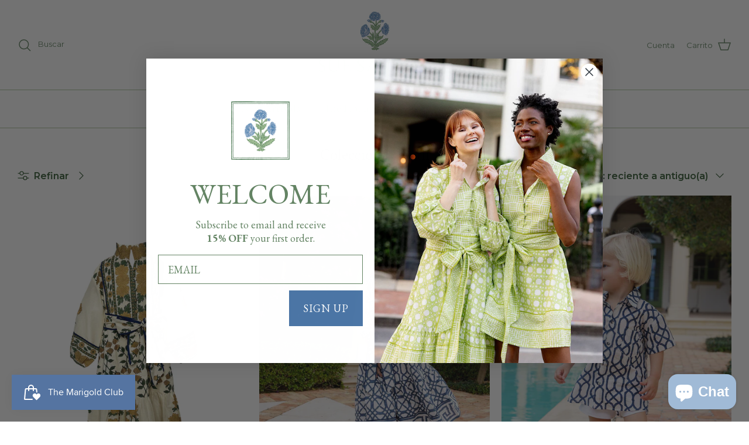

--- FILE ---
content_type: text/html; charset=utf-8
request_url: https://www.suesartor.com/es/collections/childrens-collection
body_size: 56314
content:
<!doctype html><html lang="es" dir="ltr">
  <head>
    <!-- Google tag (gtag.js) -->
    <script async src="https://www.googletagmanager.com/gtag/js?id=AW-11411868380"></script>
    
    <meta name="facebook-domain-verification" content="keicw1p6oy01uwfjosncux128f1yhh">
    <!-- Symmetry 6.0.0 -->

    <title>
      Colección Infantil
      
      
       &ndash; SUE SARTOR
    </title>

    <link rel="preload" as="image" href="https://www.suesartor.com/cdn/shop/files/Homepage_Slider1_1296x_a8c249c5-bd26-4a21-afca-ea57b162ba2f.jpg?v=1744209283">

    <meta charset="utf-8" />
<meta name="viewport" content="width=device-width,initial-scale=1.0" />
<meta http-equiv="X-UA-Compatible" content="IE=edge">

<link rel="preconnect" href="https://cdn.shopify.com" crossorigin>
<link rel="preconnect" href="https://fonts.shopify.com" crossorigin>
<link rel="preconnect" href="https://monorail-edge.shopifysvc.com"><link rel="preload" as="font" href="//www.suesartor.com/cdn/fonts/montserrat/montserrat_n4.81949fa0ac9fd2021e16436151e8eaa539321637.woff2" type="font/woff2" crossorigin><link rel="preload" as="font" href="//www.suesartor.com/cdn/fonts/crimson_text/crimsontext_n4.a9a5f5ab47c6f5346e7cd274511a5d08c59fb906.woff2" type="font/woff2" crossorigin><link rel="preload" as="font" href="//www.suesartor.com/cdn/fonts/crimson_text/crimsontext_n4.a9a5f5ab47c6f5346e7cd274511a5d08c59fb906.woff2" type="font/woff2" crossorigin><link rel="preload" href="//www.suesartor.com/cdn/shop/t/58/assets/vendor.min.js?v=11589511144441591071769038358" as="script">
<link rel="preload" href="//www.suesartor.com/cdn/shop/t/58/assets/theme.js?v=181571558710698367881769038358" as="script"><link rel="canonical" href="https://www.suesartor.com/es/collections/childrens-collection" /><link rel="icon" href="//www.suesartor.com/cdn/shop/files/SueSartor_fav.png?crop=center&height=48&v=1683838466&width=48" type="image/png">
<style>
      @font-face {
  font-family: Montserrat;
  font-weight: 400;
  font-style: normal;
  font-display: fallback;
  src: url("//www.suesartor.com/cdn/fonts/montserrat/montserrat_n4.81949fa0ac9fd2021e16436151e8eaa539321637.woff2") format("woff2"),
       url("//www.suesartor.com/cdn/fonts/montserrat/montserrat_n4.a6c632ca7b62da89c3594789ba828388aac693fe.woff") format("woff");
}

      @font-face {
  font-family: Montserrat;
  font-weight: 700;
  font-style: normal;
  font-display: fallback;
  src: url("//www.suesartor.com/cdn/fonts/montserrat/montserrat_n7.3c434e22befd5c18a6b4afadb1e3d77c128c7939.woff2") format("woff2"),
       url("//www.suesartor.com/cdn/fonts/montserrat/montserrat_n7.5d9fa6e2cae713c8fb539a9876489d86207fe957.woff") format("woff");
}

      @font-face {
  font-family: Montserrat;
  font-weight: 500;
  font-style: normal;
  font-display: fallback;
  src: url("//www.suesartor.com/cdn/fonts/montserrat/montserrat_n5.07ef3781d9c78c8b93c98419da7ad4fbeebb6635.woff2") format("woff2"),
       url("//www.suesartor.com/cdn/fonts/montserrat/montserrat_n5.adf9b4bd8b0e4f55a0b203cdd84512667e0d5e4d.woff") format("woff");
}

      @font-face {
  font-family: Montserrat;
  font-weight: 400;
  font-style: italic;
  font-display: fallback;
  src: url("//www.suesartor.com/cdn/fonts/montserrat/montserrat_i4.5a4ea298b4789e064f62a29aafc18d41f09ae59b.woff2") format("woff2"),
       url("//www.suesartor.com/cdn/fonts/montserrat/montserrat_i4.072b5869c5e0ed5b9d2021e4c2af132e16681ad2.woff") format("woff");
}

      @font-face {
  font-family: Montserrat;
  font-weight: 700;
  font-style: italic;
  font-display: fallback;
  src: url("//www.suesartor.com/cdn/fonts/montserrat/montserrat_i7.a0d4a463df4f146567d871890ffb3c80408e7732.woff2") format("woff2"),
       url("//www.suesartor.com/cdn/fonts/montserrat/montserrat_i7.f6ec9f2a0681acc6f8152c40921d2a4d2e1a2c78.woff") format("woff");
}

      @font-face {
  font-family: "Crimson Text";
  font-weight: 400;
  font-style: normal;
  font-display: fallback;
  src: url("//www.suesartor.com/cdn/fonts/crimson_text/crimsontext_n4.a9a5f5ab47c6f5346e7cd274511a5d08c59fb906.woff2") format("woff2"),
       url("//www.suesartor.com/cdn/fonts/crimson_text/crimsontext_n4.e89f2f0678223181d995b90850b6894b928b2f96.woff") format("woff");
}

      
      @font-face {
  font-family: "Crimson Text";
  font-weight: 400;
  font-style: normal;
  font-display: fallback;
  src: url("//www.suesartor.com/cdn/fonts/crimson_text/crimsontext_n4.a9a5f5ab47c6f5346e7cd274511a5d08c59fb906.woff2") format("woff2"),
       url("//www.suesartor.com/cdn/fonts/crimson_text/crimsontext_n4.e89f2f0678223181d995b90850b6894b928b2f96.woff") format("woff");
}

      @font-face {
  font-family: "Crimson Text";
  font-weight: 600;
  font-style: normal;
  font-display: fallback;
  src: url("//www.suesartor.com/cdn/fonts/crimson_text/crimsontext_n6.d11c58b421f9011d0936d781febe4f56f8a319ca.woff2") format("woff2"),
       url("//www.suesartor.com/cdn/fonts/crimson_text/crimsontext_n6.bbc4929bb175b4ff0b813f2634705f8bb4561e2f.woff") format("woff");
}

    </style>

    <link rel="preconnect" href="https://fonts.googleapis.com">
<link rel="preconnect" href="https://fonts.gstatic.com" crossorigin>
<link href="https://fonts.googleapis.com/css2?family=Oranienbaum&display=swap" rel="stylesheet">

    <meta property="og:site_name" content="SUE SARTOR">
<meta property="og:url" content="https://www.suesartor.com/es/collections/childrens-collection">
<meta property="og:title" content="Colección Infantil">
<meta property="og:type" content="product.group">
<meta property="og:description" content="SUE SARTOR es un ejemplo de vestimenta optimista y alegre. Nuestras prendas están exquisitamente hechas a mano con gran amor y cuidado por maestros sastres y expertos artesanos. Compre nuestra colección de ropa en todas partes en lotes pequeños en suesartor.com."><meta property="og:image" content="http://www.suesartor.com/cdn/shop/files/SocialSharing_1200x1200.jpg?v=1768321841">
  <meta property="og:image:secure_url" content="https://www.suesartor.com/cdn/shop/files/SocialSharing_1200x1200.jpg?v=1768321841">
  <meta property="og:image:width" content="1200">
  <meta property="og:image:height" content="628"><meta name="twitter:card" content="summary_large_image">
<meta name="twitter:title" content="Colección Infantil">
<meta name="twitter:description" content="SUE SARTOR es un ejemplo de vestimenta optimista y alegre. Nuestras prendas están exquisitamente hechas a mano con gran amor y cuidado por maestros sastres y expertos artesanos. Compre nuestra colección de ropa en todas partes en lotes pequeños en suesartor.com.">


    <link href="//www.suesartor.com/cdn/shop/t/58/assets/styles.css?v=33217820445547123831769038358" rel="stylesheet" type="text/css" media="all" />

    <link href="//www.suesartor.com/cdn/shop/t/58/assets/lcc.css?v=27534495405922858501769038358" rel="stylesheet" type="text/css" media="all" />
<script>
      window.theme = window.theme || {};
      theme.money_format_with_product_code_preference = "${{amount_no_decimals}}";
      theme.money_format_with_cart_code_preference = "${{amount_no_decimals}}";
      theme.money_format = "${{amount_no_decimals}}";
      theme.strings = {
        previous: "Anterior",
        next: "Siguiente",
        addressError: "No se puede encontrar esa dirección",
        addressNoResults: "No results for that address",
        addressQueryLimit: "Se ha excedido el límite de uso de la API de Google . Considere la posibilidad de actualizar a un \u003ca href=\"https:\/\/developers.google.com\/maps\/premium\/usage-limits\"\u003ePlan Premium\u003c\/a\u003e.",
        authError: "Hubo un problema de autenticación con su cuenta de Google Maps.",
        icon_labels_left: "Izquierda",
        icon_labels_right: "Derecha",
        icon_labels_down: "Abajo",
        icon_labels_close: "Cerrar",
        icon_labels_plus: "Más",
        imageSlider: "Imagenes",
        cart_terms_confirmation: "Debe aceptar los términos y condiciones antes de continuar.",
        cart_general_quantity_too_high: "Solo puedes tener [QUANTITY] en tu carrito",
        products_listing_from: "De",
        layout_live_search_see_all: "Ver todos los resultados",
        products_product_add_to_cart: "Agregar al carrito",
        products_variant_no_stock: "Agotado",
        products_variant_non_existent: "No disponible",
        products_product_pick_a: "Elige un",
        general_navigation_menu_toggle_aria_label: "Alternar menú",
        general_accessibility_labels_close: "Cerrar",
        products_product_added_to_cart: "¡Gracias!",
        general_quick_search_pages: "Páginas",
        general_quick_search_no_results: "Lo sentimos, no pudimos encontrar ningún resultado.",
        collections_general_see_all_subcollections: "Ver todo..."
      };
      theme.routes = {
        cart_url: '/es/cart',
        cart_add_url: '/es/cart/add.js',
        cart_update_url: '/es/cart/update.js',
        predictive_search_url: '/es/search/suggest'
      };
      theme.settings = {
        cart_type: "drawer",
        after_add_to_cart: "notification",
        quickbuy_style: "off",
        avoid_orphans: true
      };
      document.documentElement.classList.add('js');
    </script>

    <script src="//www.suesartor.com/cdn/shop/t/58/assets/vendor.min.js?v=11589511144441591071769038358" defer="defer"></script>
    <script src="//www.suesartor.com/cdn/shop/t/58/assets/theme.js?v=181571558710698367881769038358" defer="defer"></script>

    <script>window.performance && window.performance.mark && window.performance.mark('shopify.content_for_header.start');</script><meta name="google-site-verification" content="K_VMjM5lSrtrcfWywDLbkw7CYEdS_qPzwZmN-iye8y8">
<meta name="google-site-verification" content="KBF0QusPrt2d0QUWvm2miKapbCrzhdSsJrV-R3yLvws">
<meta name="facebook-domain-verification" content="gsoph2q8kd1mxmhyda0nj1x722ekro">
<meta id="shopify-digital-wallet" name="shopify-digital-wallet" content="/22912419/digital_wallets/dialog">
<meta name="shopify-checkout-api-token" content="df7cc28efde0fb04df779ff6e4e0dab6">
<meta id="in-context-paypal-metadata" data-shop-id="22912419" data-venmo-supported="false" data-environment="production" data-locale="es_ES" data-paypal-v4="true" data-currency="USD">
<link rel="alternate" type="application/atom+xml" title="Feed" href="/es/collections/childrens-collection.atom" />
<link rel="alternate" hreflang="x-default" href="https://www.suesartor.com/collections/childrens-collection">
<link rel="alternate" hreflang="en-US" href="https://www.suesartor.com/collections/childrens-collection">
<link rel="alternate" hreflang="es-US" href="https://www.suesartor.com/es/collections/childrens-collection">
<link rel="alternate" hreflang="de-US" href="https://www.suesartor.com/de/collections/childrens-collection">
<link rel="alternate" hreflang="fr-US" href="https://www.suesartor.com/fr/collections/childrens-collection">
<link rel="alternate" type="application/json+oembed" href="https://www.suesartor.com/es/collections/childrens-collection.oembed">
<script async="async" src="/checkouts/internal/preloads.js?locale=es-US"></script>
<link rel="preconnect" href="https://shop.app" crossorigin="anonymous">
<script async="async" src="https://shop.app/checkouts/internal/preloads.js?locale=es-US&shop_id=22912419" crossorigin="anonymous"></script>
<script id="apple-pay-shop-capabilities" type="application/json">{"shopId":22912419,"countryCode":"US","currencyCode":"USD","merchantCapabilities":["supports3DS"],"merchantId":"gid:\/\/shopify\/Shop\/22912419","merchantName":"SUE SARTOR","requiredBillingContactFields":["postalAddress","email","phone"],"requiredShippingContactFields":["postalAddress","email","phone"],"shippingType":"shipping","supportedNetworks":["visa","masterCard","amex","discover","elo","jcb"],"total":{"type":"pending","label":"SUE SARTOR","amount":"1.00"},"shopifyPaymentsEnabled":true,"supportsSubscriptions":true}</script>
<script id="shopify-features" type="application/json">{"accessToken":"df7cc28efde0fb04df779ff6e4e0dab6","betas":["rich-media-storefront-analytics"],"domain":"www.suesartor.com","predictiveSearch":true,"shopId":22912419,"locale":"es"}</script>
<script>var Shopify = Shopify || {};
Shopify.shop = "sueanu.myshopify.com";
Shopify.locale = "es";
Shopify.currency = {"active":"USD","rate":"1.0"};
Shopify.country = "US";
Shopify.theme = {"name":"Copy of Copy of December 2025 [GIFT CARD UPDATE]","id":185290391838,"schema_name":"Symmetry","schema_version":"6.0.0","theme_store_id":null,"role":"main"};
Shopify.theme.handle = "null";
Shopify.theme.style = {"id":null,"handle":null};
Shopify.cdnHost = "www.suesartor.com/cdn";
Shopify.routes = Shopify.routes || {};
Shopify.routes.root = "/es/";</script>
<script type="module">!function(o){(o.Shopify=o.Shopify||{}).modules=!0}(window);</script>
<script>!function(o){function n(){var o=[];function n(){o.push(Array.prototype.slice.apply(arguments))}return n.q=o,n}var t=o.Shopify=o.Shopify||{};t.loadFeatures=n(),t.autoloadFeatures=n()}(window);</script>
<script>
  window.ShopifyPay = window.ShopifyPay || {};
  window.ShopifyPay.apiHost = "shop.app\/pay";
  window.ShopifyPay.redirectState = null;
</script>
<script id="shop-js-analytics" type="application/json">{"pageType":"collection"}</script>
<script defer="defer" async type="module" src="//www.suesartor.com/cdn/shopifycloud/shop-js/modules/v2/client.init-shop-cart-sync_2Gr3Q33f.es.esm.js"></script>
<script defer="defer" async type="module" src="//www.suesartor.com/cdn/shopifycloud/shop-js/modules/v2/chunk.common_noJfOIa7.esm.js"></script>
<script defer="defer" async type="module" src="//www.suesartor.com/cdn/shopifycloud/shop-js/modules/v2/chunk.modal_Deo2FJQo.esm.js"></script>
<script type="module">
  await import("//www.suesartor.com/cdn/shopifycloud/shop-js/modules/v2/client.init-shop-cart-sync_2Gr3Q33f.es.esm.js");
await import("//www.suesartor.com/cdn/shopifycloud/shop-js/modules/v2/chunk.common_noJfOIa7.esm.js");
await import("//www.suesartor.com/cdn/shopifycloud/shop-js/modules/v2/chunk.modal_Deo2FJQo.esm.js");

  window.Shopify.SignInWithShop?.initShopCartSync?.({"fedCMEnabled":true,"windoidEnabled":true});

</script>
<script>
  window.Shopify = window.Shopify || {};
  if (!window.Shopify.featureAssets) window.Shopify.featureAssets = {};
  window.Shopify.featureAssets['shop-js'] = {"shop-cart-sync":["modules/v2/client.shop-cart-sync_CLKquFP5.es.esm.js","modules/v2/chunk.common_noJfOIa7.esm.js","modules/v2/chunk.modal_Deo2FJQo.esm.js"],"init-fed-cm":["modules/v2/client.init-fed-cm_UIHl99eI.es.esm.js","modules/v2/chunk.common_noJfOIa7.esm.js","modules/v2/chunk.modal_Deo2FJQo.esm.js"],"shop-cash-offers":["modules/v2/client.shop-cash-offers_CmfU17z0.es.esm.js","modules/v2/chunk.common_noJfOIa7.esm.js","modules/v2/chunk.modal_Deo2FJQo.esm.js"],"shop-login-button":["modules/v2/client.shop-login-button_TNcmr2ON.es.esm.js","modules/v2/chunk.common_noJfOIa7.esm.js","modules/v2/chunk.modal_Deo2FJQo.esm.js"],"pay-button":["modules/v2/client.pay-button_Bev6HBFS.es.esm.js","modules/v2/chunk.common_noJfOIa7.esm.js","modules/v2/chunk.modal_Deo2FJQo.esm.js"],"shop-button":["modules/v2/client.shop-button_D1FAYBb2.es.esm.js","modules/v2/chunk.common_noJfOIa7.esm.js","modules/v2/chunk.modal_Deo2FJQo.esm.js"],"avatar":["modules/v2/client.avatar_BTnouDA3.es.esm.js"],"init-windoid":["modules/v2/client.init-windoid_DEZXpPDW.es.esm.js","modules/v2/chunk.common_noJfOIa7.esm.js","modules/v2/chunk.modal_Deo2FJQo.esm.js"],"init-shop-for-new-customer-accounts":["modules/v2/client.init-shop-for-new-customer-accounts_BplbpZyb.es.esm.js","modules/v2/client.shop-login-button_TNcmr2ON.es.esm.js","modules/v2/chunk.common_noJfOIa7.esm.js","modules/v2/chunk.modal_Deo2FJQo.esm.js"],"init-shop-email-lookup-coordinator":["modules/v2/client.init-shop-email-lookup-coordinator_HqkMc84a.es.esm.js","modules/v2/chunk.common_noJfOIa7.esm.js","modules/v2/chunk.modal_Deo2FJQo.esm.js"],"init-shop-cart-sync":["modules/v2/client.init-shop-cart-sync_2Gr3Q33f.es.esm.js","modules/v2/chunk.common_noJfOIa7.esm.js","modules/v2/chunk.modal_Deo2FJQo.esm.js"],"shop-toast-manager":["modules/v2/client.shop-toast-manager_SugAQS8a.es.esm.js","modules/v2/chunk.common_noJfOIa7.esm.js","modules/v2/chunk.modal_Deo2FJQo.esm.js"],"init-customer-accounts":["modules/v2/client.init-customer-accounts_fxIyJgvX.es.esm.js","modules/v2/client.shop-login-button_TNcmr2ON.es.esm.js","modules/v2/chunk.common_noJfOIa7.esm.js","modules/v2/chunk.modal_Deo2FJQo.esm.js"],"init-customer-accounts-sign-up":["modules/v2/client.init-customer-accounts-sign-up_DnItKKRk.es.esm.js","modules/v2/client.shop-login-button_TNcmr2ON.es.esm.js","modules/v2/chunk.common_noJfOIa7.esm.js","modules/v2/chunk.modal_Deo2FJQo.esm.js"],"shop-follow-button":["modules/v2/client.shop-follow-button_Bfwbpk3m.es.esm.js","modules/v2/chunk.common_noJfOIa7.esm.js","modules/v2/chunk.modal_Deo2FJQo.esm.js"],"checkout-modal":["modules/v2/client.checkout-modal_BA6xEtNy.es.esm.js","modules/v2/chunk.common_noJfOIa7.esm.js","modules/v2/chunk.modal_Deo2FJQo.esm.js"],"shop-login":["modules/v2/client.shop-login_D2RP8Rbe.es.esm.js","modules/v2/chunk.common_noJfOIa7.esm.js","modules/v2/chunk.modal_Deo2FJQo.esm.js"],"lead-capture":["modules/v2/client.lead-capture_Dq1M6aah.es.esm.js","modules/v2/chunk.common_noJfOIa7.esm.js","modules/v2/chunk.modal_Deo2FJQo.esm.js"],"payment-terms":["modules/v2/client.payment-terms_DYWUeaxY.es.esm.js","modules/v2/chunk.common_noJfOIa7.esm.js","modules/v2/chunk.modal_Deo2FJQo.esm.js"]};
</script>
<script>(function() {
  var isLoaded = false;
  function asyncLoad() {
    if (isLoaded) return;
    isLoaded = true;
    var urls = ["https:\/\/faq.ddshopapps.com\/js\/frontend\/scripttag.js?shop=sueanu.myshopify.com","https:\/\/static.shareasale.com\/json\/shopify\/deduplication.js?shop=sueanu.myshopify.com","https:\/\/static.shareasale.com\/json\/shopify\/shareasale-tracking.js?sasmid=122276\u0026ssmtid=19038\u0026shop=sueanu.myshopify.com","https:\/\/s1.staq-cdn.com\/grow\/api\/js\/22912419\/main.js?sId=22912419\u0026v=P4J3YP82ETI64UQAENX61V3Y\u0026shop=sueanu.myshopify.com"];
    for (var i = 0; i < urls.length; i++) {
      var s = document.createElement('script');
      s.type = 'text/javascript';
      s.async = true;
      s.src = urls[i];
      var x = document.getElementsByTagName('script')[0];
      x.parentNode.insertBefore(s, x);
    }
  };
  if(window.attachEvent) {
    window.attachEvent('onload', asyncLoad);
  } else {
    window.addEventListener('load', asyncLoad, false);
  }
})();</script>
<script id="__st">var __st={"a":22912419,"offset":-21600,"reqid":"1c25b26f-c5f7-41de-aab6-a666ebe7bb22-1769456111","pageurl":"www.suesartor.com\/es\/collections\/childrens-collection","u":"a9cbd2c59743","p":"collection","rtyp":"collection","rid":471795958046};</script>
<script>window.ShopifyPaypalV4VisibilityTracking = true;</script>
<script id="captcha-bootstrap">!function(){'use strict';const t='contact',e='account',n='new_comment',o=[[t,t],['blogs',n],['comments',n],[t,'customer']],c=[[e,'customer_login'],[e,'guest_login'],[e,'recover_customer_password'],[e,'create_customer']],r=t=>t.map((([t,e])=>`form[action*='/${t}']:not([data-nocaptcha='true']) input[name='form_type'][value='${e}']`)).join(','),a=t=>()=>t?[...document.querySelectorAll(t)].map((t=>t.form)):[];function s(){const t=[...o],e=r(t);return a(e)}const i='password',u='form_key',d=['recaptcha-v3-token','g-recaptcha-response','h-captcha-response',i],f=()=>{try{return window.sessionStorage}catch{return}},m='__shopify_v',_=t=>t.elements[u];function p(t,e,n=!1){try{const o=window.sessionStorage,c=JSON.parse(o.getItem(e)),{data:r}=function(t){const{data:e,action:n}=t;return t[m]||n?{data:e,action:n}:{data:t,action:n}}(c);for(const[e,n]of Object.entries(r))t.elements[e]&&(t.elements[e].value=n);n&&o.removeItem(e)}catch(o){console.error('form repopulation failed',{error:o})}}const l='form_type',E='cptcha';function T(t){t.dataset[E]=!0}const w=window,h=w.document,L='Shopify',v='ce_forms',y='captcha';let A=!1;((t,e)=>{const n=(g='f06e6c50-85a8-45c8-87d0-21a2b65856fe',I='https://cdn.shopify.com/shopifycloud/storefront-forms-hcaptcha/ce_storefront_forms_captcha_hcaptcha.v1.5.2.iife.js',D={infoText:'Protegido por hCaptcha',privacyText:'Privacidad',termsText:'Términos'},(t,e,n)=>{const o=w[L][v],c=o.bindForm;if(c)return c(t,g,e,D).then(n);var r;o.q.push([[t,g,e,D],n]),r=I,A||(h.body.append(Object.assign(h.createElement('script'),{id:'captcha-provider',async:!0,src:r})),A=!0)});var g,I,D;w[L]=w[L]||{},w[L][v]=w[L][v]||{},w[L][v].q=[],w[L][y]=w[L][y]||{},w[L][y].protect=function(t,e){n(t,void 0,e),T(t)},Object.freeze(w[L][y]),function(t,e,n,w,h,L){const[v,y,A,g]=function(t,e,n){const i=e?o:[],u=t?c:[],d=[...i,...u],f=r(d),m=r(i),_=r(d.filter((([t,e])=>n.includes(e))));return[a(f),a(m),a(_),s()]}(w,h,L),I=t=>{const e=t.target;return e instanceof HTMLFormElement?e:e&&e.form},D=t=>v().includes(t);t.addEventListener('submit',(t=>{const e=I(t);if(!e)return;const n=D(e)&&!e.dataset.hcaptchaBound&&!e.dataset.recaptchaBound,o=_(e),c=g().includes(e)&&(!o||!o.value);(n||c)&&t.preventDefault(),c&&!n&&(function(t){try{if(!f())return;!function(t){const e=f();if(!e)return;const n=_(t);if(!n)return;const o=n.value;o&&e.removeItem(o)}(t);const e=Array.from(Array(32),(()=>Math.random().toString(36)[2])).join('');!function(t,e){_(t)||t.append(Object.assign(document.createElement('input'),{type:'hidden',name:u})),t.elements[u].value=e}(t,e),function(t,e){const n=f();if(!n)return;const o=[...t.querySelectorAll(`input[type='${i}']`)].map((({name:t})=>t)),c=[...d,...o],r={};for(const[a,s]of new FormData(t).entries())c.includes(a)||(r[a]=s);n.setItem(e,JSON.stringify({[m]:1,action:t.action,data:r}))}(t,e)}catch(e){console.error('failed to persist form',e)}}(e),e.submit())}));const S=(t,e)=>{t&&!t.dataset[E]&&(n(t,e.some((e=>e===t))),T(t))};for(const o of['focusin','change'])t.addEventListener(o,(t=>{const e=I(t);D(e)&&S(e,y())}));const B=e.get('form_key'),M=e.get(l),P=B&&M;t.addEventListener('DOMContentLoaded',(()=>{const t=y();if(P)for(const e of t)e.elements[l].value===M&&p(e,B);[...new Set([...A(),...v().filter((t=>'true'===t.dataset.shopifyCaptcha))])].forEach((e=>S(e,t)))}))}(h,new URLSearchParams(w.location.search),n,t,e,['guest_login'])})(!0,!0)}();</script>
<script integrity="sha256-4kQ18oKyAcykRKYeNunJcIwy7WH5gtpwJnB7kiuLZ1E=" data-source-attribution="shopify.loadfeatures" defer="defer" src="//www.suesartor.com/cdn/shopifycloud/storefront/assets/storefront/load_feature-a0a9edcb.js" crossorigin="anonymous"></script>
<script crossorigin="anonymous" defer="defer" src="//www.suesartor.com/cdn/shopifycloud/storefront/assets/shopify_pay/storefront-65b4c6d7.js?v=20250812"></script>
<script data-source-attribution="shopify.dynamic_checkout.dynamic.init">var Shopify=Shopify||{};Shopify.PaymentButton=Shopify.PaymentButton||{isStorefrontPortableWallets:!0,init:function(){window.Shopify.PaymentButton.init=function(){};var t=document.createElement("script");t.src="https://www.suesartor.com/cdn/shopifycloud/portable-wallets/latest/portable-wallets.es.js",t.type="module",document.head.appendChild(t)}};
</script>
<script data-source-attribution="shopify.dynamic_checkout.buyer_consent">
  function portableWalletsHideBuyerConsent(e){var t=document.getElementById("shopify-buyer-consent"),n=document.getElementById("shopify-subscription-policy-button");t&&n&&(t.classList.add("hidden"),t.setAttribute("aria-hidden","true"),n.removeEventListener("click",e))}function portableWalletsShowBuyerConsent(e){var t=document.getElementById("shopify-buyer-consent"),n=document.getElementById("shopify-subscription-policy-button");t&&n&&(t.classList.remove("hidden"),t.removeAttribute("aria-hidden"),n.addEventListener("click",e))}window.Shopify?.PaymentButton&&(window.Shopify.PaymentButton.hideBuyerConsent=portableWalletsHideBuyerConsent,window.Shopify.PaymentButton.showBuyerConsent=portableWalletsShowBuyerConsent);
</script>
<script data-source-attribution="shopify.dynamic_checkout.cart.bootstrap">document.addEventListener("DOMContentLoaded",(function(){function t(){return document.querySelector("shopify-accelerated-checkout-cart, shopify-accelerated-checkout")}if(t())Shopify.PaymentButton.init();else{new MutationObserver((function(e,n){t()&&(Shopify.PaymentButton.init(),n.disconnect())})).observe(document.body,{childList:!0,subtree:!0})}}));
</script>
<link id="shopify-accelerated-checkout-styles" rel="stylesheet" media="screen" href="https://www.suesartor.com/cdn/shopifycloud/portable-wallets/latest/accelerated-checkout-backwards-compat.css" crossorigin="anonymous">
<style id="shopify-accelerated-checkout-cart">
        #shopify-buyer-consent {
  margin-top: 1em;
  display: inline-block;
  width: 100%;
}

#shopify-buyer-consent.hidden {
  display: none;
}

#shopify-subscription-policy-button {
  background: none;
  border: none;
  padding: 0;
  text-decoration: underline;
  font-size: inherit;
  cursor: pointer;
}

#shopify-subscription-policy-button::before {
  box-shadow: none;
}

      </style>

<script>window.performance && window.performance.mark && window.performance.mark('shopify.content_for_header.end');</script>

    <script type="text/javascript">
        (function(c,l,a,r,i,t,y){
            c[a]=c[a]||function(){(c[a].q=c[a].q||[]).push(arguments)};
            t=l.createElement(r);t.async=1;t.src="https://www.clarity.ms/tag/"+i;
            y=l.getElementsByTagName(r)[0];y.parentNode.insertBefore(t,y);
        })(window, document, "clarity", "script", "r8783i1vio");
    </script>
  
  <!-- BEGIN app block: shopify://apps/klaviyo-email-marketing-sms/blocks/klaviyo-onsite-embed/2632fe16-c075-4321-a88b-50b567f42507 -->












  <script async src="https://static.klaviyo.com/onsite/js/YncvjF/klaviyo.js?company_id=YncvjF"></script>
  <script>!function(){if(!window.klaviyo){window._klOnsite=window._klOnsite||[];try{window.klaviyo=new Proxy({},{get:function(n,i){return"push"===i?function(){var n;(n=window._klOnsite).push.apply(n,arguments)}:function(){for(var n=arguments.length,o=new Array(n),w=0;w<n;w++)o[w]=arguments[w];var t="function"==typeof o[o.length-1]?o.pop():void 0,e=new Promise((function(n){window._klOnsite.push([i].concat(o,[function(i){t&&t(i),n(i)}]))}));return e}}})}catch(n){window.klaviyo=window.klaviyo||[],window.klaviyo.push=function(){var n;(n=window._klOnsite).push.apply(n,arguments)}}}}();</script>

  




  <script>
    window.klaviyoReviewsProductDesignMode = false
  </script>







<!-- END app block --><!-- BEGIN app block: shopify://apps/instafeed/blocks/head-block/c447db20-095d-4a10-9725-b5977662c9d5 --><link rel="preconnect" href="https://cdn.nfcube.com/">
<link rel="preconnect" href="https://scontent.cdninstagram.com/">


  <script>
    document.addEventListener('DOMContentLoaded', function () {
      let instafeedScript = document.createElement('script');

      
        instafeedScript.src = 'https://cdn.nfcube.com/instafeed-c2b1fe2649ab14b375029ad2da22b7f8.js';
      

      document.body.appendChild(instafeedScript);
    });
  </script>





<!-- END app block --><script src="https://cdn.shopify.com/extensions/019be3fb-70a1-7565-8409-0029e6d6306c/preorderfrontend-176/assets/globo.preorder.min.js" type="text/javascript" defer="defer"></script>
<script src="https://cdn.shopify.com/extensions/019bfa34-cc2c-7b75-a416-7fdb53ece79b/smile-io-276/assets/smile-loader.js" type="text/javascript" defer="defer"></script>
<script src="https://cdn.shopify.com/extensions/e8878072-2f6b-4e89-8082-94b04320908d/inbox-1254/assets/inbox-chat-loader.js" type="text/javascript" defer="defer"></script>
<link href="https://monorail-edge.shopifysvc.com" rel="dns-prefetch">
<script>(function(){if ("sendBeacon" in navigator && "performance" in window) {try {var session_token_from_headers = performance.getEntriesByType('navigation')[0].serverTiming.find(x => x.name == '_s').description;} catch {var session_token_from_headers = undefined;}var session_cookie_matches = document.cookie.match(/_shopify_s=([^;]*)/);var session_token_from_cookie = session_cookie_matches && session_cookie_matches.length === 2 ? session_cookie_matches[1] : "";var session_token = session_token_from_headers || session_token_from_cookie || "";function handle_abandonment_event(e) {var entries = performance.getEntries().filter(function(entry) {return /monorail-edge.shopifysvc.com/.test(entry.name);});if (!window.abandonment_tracked && entries.length === 0) {window.abandonment_tracked = true;var currentMs = Date.now();var navigation_start = performance.timing.navigationStart;var payload = {shop_id: 22912419,url: window.location.href,navigation_start,duration: currentMs - navigation_start,session_token,page_type: "collection"};window.navigator.sendBeacon("https://monorail-edge.shopifysvc.com/v1/produce", JSON.stringify({schema_id: "online_store_buyer_site_abandonment/1.1",payload: payload,metadata: {event_created_at_ms: currentMs,event_sent_at_ms: currentMs}}));}}window.addEventListener('pagehide', handle_abandonment_event);}}());</script>
<script id="web-pixels-manager-setup">(function e(e,d,r,n,o){if(void 0===o&&(o={}),!Boolean(null===(a=null===(i=window.Shopify)||void 0===i?void 0:i.analytics)||void 0===a?void 0:a.replayQueue)){var i,a;window.Shopify=window.Shopify||{};var t=window.Shopify;t.analytics=t.analytics||{};var s=t.analytics;s.replayQueue=[],s.publish=function(e,d,r){return s.replayQueue.push([e,d,r]),!0};try{self.performance.mark("wpm:start")}catch(e){}var l=function(){var e={modern:/Edge?\/(1{2}[4-9]|1[2-9]\d|[2-9]\d{2}|\d{4,})\.\d+(\.\d+|)|Firefox\/(1{2}[4-9]|1[2-9]\d|[2-9]\d{2}|\d{4,})\.\d+(\.\d+|)|Chrom(ium|e)\/(9{2}|\d{3,})\.\d+(\.\d+|)|(Maci|X1{2}).+ Version\/(15\.\d+|(1[6-9]|[2-9]\d|\d{3,})\.\d+)([,.]\d+|)( \(\w+\)|)( Mobile\/\w+|) Safari\/|Chrome.+OPR\/(9{2}|\d{3,})\.\d+\.\d+|(CPU[ +]OS|iPhone[ +]OS|CPU[ +]iPhone|CPU IPhone OS|CPU iPad OS)[ +]+(15[._]\d+|(1[6-9]|[2-9]\d|\d{3,})[._]\d+)([._]\d+|)|Android:?[ /-](13[3-9]|1[4-9]\d|[2-9]\d{2}|\d{4,})(\.\d+|)(\.\d+|)|Android.+Firefox\/(13[5-9]|1[4-9]\d|[2-9]\d{2}|\d{4,})\.\d+(\.\d+|)|Android.+Chrom(ium|e)\/(13[3-9]|1[4-9]\d|[2-9]\d{2}|\d{4,})\.\d+(\.\d+|)|SamsungBrowser\/([2-9]\d|\d{3,})\.\d+/,legacy:/Edge?\/(1[6-9]|[2-9]\d|\d{3,})\.\d+(\.\d+|)|Firefox\/(5[4-9]|[6-9]\d|\d{3,})\.\d+(\.\d+|)|Chrom(ium|e)\/(5[1-9]|[6-9]\d|\d{3,})\.\d+(\.\d+|)([\d.]+$|.*Safari\/(?![\d.]+ Edge\/[\d.]+$))|(Maci|X1{2}).+ Version\/(10\.\d+|(1[1-9]|[2-9]\d|\d{3,})\.\d+)([,.]\d+|)( \(\w+\)|)( Mobile\/\w+|) Safari\/|Chrome.+OPR\/(3[89]|[4-9]\d|\d{3,})\.\d+\.\d+|(CPU[ +]OS|iPhone[ +]OS|CPU[ +]iPhone|CPU IPhone OS|CPU iPad OS)[ +]+(10[._]\d+|(1[1-9]|[2-9]\d|\d{3,})[._]\d+)([._]\d+|)|Android:?[ /-](13[3-9]|1[4-9]\d|[2-9]\d{2}|\d{4,})(\.\d+|)(\.\d+|)|Mobile Safari.+OPR\/([89]\d|\d{3,})\.\d+\.\d+|Android.+Firefox\/(13[5-9]|1[4-9]\d|[2-9]\d{2}|\d{4,})\.\d+(\.\d+|)|Android.+Chrom(ium|e)\/(13[3-9]|1[4-9]\d|[2-9]\d{2}|\d{4,})\.\d+(\.\d+|)|Android.+(UC? ?Browser|UCWEB|U3)[ /]?(15\.([5-9]|\d{2,})|(1[6-9]|[2-9]\d|\d{3,})\.\d+)\.\d+|SamsungBrowser\/(5\.\d+|([6-9]|\d{2,})\.\d+)|Android.+MQ{2}Browser\/(14(\.(9|\d{2,})|)|(1[5-9]|[2-9]\d|\d{3,})(\.\d+|))(\.\d+|)|K[Aa][Ii]OS\/(3\.\d+|([4-9]|\d{2,})\.\d+)(\.\d+|)/},d=e.modern,r=e.legacy,n=navigator.userAgent;return n.match(d)?"modern":n.match(r)?"legacy":"unknown"}(),u="modern"===l?"modern":"legacy",c=(null!=n?n:{modern:"",legacy:""})[u],f=function(e){return[e.baseUrl,"/wpm","/b",e.hashVersion,"modern"===e.buildTarget?"m":"l",".js"].join("")}({baseUrl:d,hashVersion:r,buildTarget:u}),m=function(e){var d=e.version,r=e.bundleTarget,n=e.surface,o=e.pageUrl,i=e.monorailEndpoint;return{emit:function(e){var a=e.status,t=e.errorMsg,s=(new Date).getTime(),l=JSON.stringify({metadata:{event_sent_at_ms:s},events:[{schema_id:"web_pixels_manager_load/3.1",payload:{version:d,bundle_target:r,page_url:o,status:a,surface:n,error_msg:t},metadata:{event_created_at_ms:s}}]});if(!i)return console&&console.warn&&console.warn("[Web Pixels Manager] No Monorail endpoint provided, skipping logging."),!1;try{return self.navigator.sendBeacon.bind(self.navigator)(i,l)}catch(e){}var u=new XMLHttpRequest;try{return u.open("POST",i,!0),u.setRequestHeader("Content-Type","text/plain"),u.send(l),!0}catch(e){return console&&console.warn&&console.warn("[Web Pixels Manager] Got an unhandled error while logging to Monorail."),!1}}}}({version:r,bundleTarget:l,surface:e.surface,pageUrl:self.location.href,monorailEndpoint:e.monorailEndpoint});try{o.browserTarget=l,function(e){var d=e.src,r=e.async,n=void 0===r||r,o=e.onload,i=e.onerror,a=e.sri,t=e.scriptDataAttributes,s=void 0===t?{}:t,l=document.createElement("script"),u=document.querySelector("head"),c=document.querySelector("body");if(l.async=n,l.src=d,a&&(l.integrity=a,l.crossOrigin="anonymous"),s)for(var f in s)if(Object.prototype.hasOwnProperty.call(s,f))try{l.dataset[f]=s[f]}catch(e){}if(o&&l.addEventListener("load",o),i&&l.addEventListener("error",i),u)u.appendChild(l);else{if(!c)throw new Error("Did not find a head or body element to append the script");c.appendChild(l)}}({src:f,async:!0,onload:function(){if(!function(){var e,d;return Boolean(null===(d=null===(e=window.Shopify)||void 0===e?void 0:e.analytics)||void 0===d?void 0:d.initialized)}()){var d=window.webPixelsManager.init(e)||void 0;if(d){var r=window.Shopify.analytics;r.replayQueue.forEach((function(e){var r=e[0],n=e[1],o=e[2];d.publishCustomEvent(r,n,o)})),r.replayQueue=[],r.publish=d.publishCustomEvent,r.visitor=d.visitor,r.initialized=!0}}},onerror:function(){return m.emit({status:"failed",errorMsg:"".concat(f," has failed to load")})},sri:function(e){var d=/^sha384-[A-Za-z0-9+/=]+$/;return"string"==typeof e&&d.test(e)}(c)?c:"",scriptDataAttributes:o}),m.emit({status:"loading"})}catch(e){m.emit({status:"failed",errorMsg:(null==e?void 0:e.message)||"Unknown error"})}}})({shopId: 22912419,storefrontBaseUrl: "https://www.suesartor.com",extensionsBaseUrl: "https://extensions.shopifycdn.com/cdn/shopifycloud/web-pixels-manager",monorailEndpoint: "https://monorail-edge.shopifysvc.com/unstable/produce_batch",surface: "storefront-renderer",enabledBetaFlags: ["2dca8a86"],webPixelsConfigList: [{"id":"2477228318","configuration":"{\"accountID\":\"YncvjF\",\"webPixelConfig\":\"eyJlbmFibGVBZGRlZFRvQ2FydEV2ZW50cyI6IHRydWV9\"}","eventPayloadVersion":"v1","runtimeContext":"STRICT","scriptVersion":"524f6c1ee37bacdca7657a665bdca589","type":"APP","apiClientId":123074,"privacyPurposes":["ANALYTICS","MARKETING"],"dataSharingAdjustments":{"protectedCustomerApprovalScopes":["read_customer_address","read_customer_email","read_customer_name","read_customer_personal_data","read_customer_phone"]}},{"id":"2110882078","configuration":"{\"merchantId\":\"1037341\", \"url\":\"https:\/\/classic.avantlink.com\", \"shopName\": \"sueanu\"}","eventPayloadVersion":"v1","runtimeContext":"STRICT","scriptVersion":"f125f620dfaaabbd1cefde6901cad1c4","type":"APP","apiClientId":125215244289,"privacyPurposes":["ANALYTICS","SALE_OF_DATA"],"dataSharingAdjustments":{"protectedCustomerApprovalScopes":["read_customer_personal_data"]}},{"id":"1599275294","configuration":"{\"masterTagID\":\"19038\",\"merchantID\":\"122276\",\"appPath\":\"https:\/\/daedalus.shareasale.com\",\"storeID\":\"NaN\",\"xTypeMode\":\"NaN\",\"xTypeValue\":\"NaN\",\"channelDedup\":\"NaN\"}","eventPayloadVersion":"v1","runtimeContext":"STRICT","scriptVersion":"f300cca684872f2df140f714437af558","type":"APP","apiClientId":4929191,"privacyPurposes":["ANALYTICS","MARKETING"],"dataSharingAdjustments":{"protectedCustomerApprovalScopes":["read_customer_personal_data"]}},{"id":"814842142","configuration":"{\"config\":\"{\\\"google_tag_ids\\\":[\\\"G-2ZVSMTHJZW\\\",\\\"AW-11411868380\\\",\\\"GT-PBKWVM3\\\",\\\"G-D8DK5TEQQV\\\",\\\"GT-K5Q7CHCC\\\"],\\\"target_country\\\":\\\"US\\\",\\\"gtag_events\\\":[{\\\"type\\\":\\\"search\\\",\\\"action_label\\\":[\\\"G-2ZVSMTHJZW\\\",\\\"AW-11411868380\\\/VrMZCJbC1fIaENyVzcEq\\\",\\\"G-D8DK5TEQQV\\\",\\\"AW-11411868380\\\"]},{\\\"type\\\":\\\"begin_checkout\\\",\\\"action_label\\\":[\\\"G-2ZVSMTHJZW\\\",\\\"AW-11411868380\\\/eN_-COfyzfIaENyVzcEq\\\",\\\"G-D8DK5TEQQV\\\",\\\"AW-11411868380\\\"]},{\\\"type\\\":\\\"view_item\\\",\\\"action_label\\\":[\\\"G-2ZVSMTHJZW\\\",\\\"AW-11411868380\\\/xDETCJPC1fIaENyVzcEq\\\",\\\"MC-L0S4ZETW2D\\\",\\\"G-D8DK5TEQQV\\\",\\\"AW-11411868380\\\"]},{\\\"type\\\":\\\"purchase\\\",\\\"action_label\\\":[\\\"G-2ZVSMTHJZW\\\",\\\"AW-11411868380\\\/hwhWCOTyzfIaENyVzcEq\\\",\\\"MC-L0S4ZETW2D\\\",\\\"G-D8DK5TEQQV\\\",\\\"AW-11411868380\\\"]},{\\\"type\\\":\\\"page_view\\\",\\\"action_label\\\":[\\\"G-2ZVSMTHJZW\\\",\\\"AW-11411868380\\\/xiYPCJDC1fIaENyVzcEq\\\",\\\"MC-L0S4ZETW2D\\\",\\\"G-D8DK5TEQQV\\\",\\\"AW-11411868380\\\"]},{\\\"type\\\":\\\"add_payment_info\\\",\\\"action_label\\\":[\\\"G-2ZVSMTHJZW\\\",\\\"AW-11411868380\\\/Ls-mCJnC1fIaENyVzcEq\\\",\\\"G-D8DK5TEQQV\\\",\\\"AW-11411868380\\\"]},{\\\"type\\\":\\\"add_to_cart\\\",\\\"action_label\\\":[\\\"G-2ZVSMTHJZW\\\",\\\"AW-11411868380\\\/iqycCI3C1fIaENyVzcEq\\\",\\\"G-D8DK5TEQQV\\\",\\\"AW-11411868380\\\"]}],\\\"enable_monitoring_mode\\\":false}\"}","eventPayloadVersion":"v1","runtimeContext":"OPEN","scriptVersion":"b2a88bafab3e21179ed38636efcd8a93","type":"APP","apiClientId":1780363,"privacyPurposes":[],"dataSharingAdjustments":{"protectedCustomerApprovalScopes":["read_customer_address","read_customer_email","read_customer_name","read_customer_personal_data","read_customer_phone"]}},{"id":"362447134","configuration":"{\"pixel_id\":\"380131551682796\",\"pixel_type\":\"facebook_pixel\",\"metaapp_system_user_token\":\"-\"}","eventPayloadVersion":"v1","runtimeContext":"OPEN","scriptVersion":"ca16bc87fe92b6042fbaa3acc2fbdaa6","type":"APP","apiClientId":2329312,"privacyPurposes":["ANALYTICS","MARKETING","SALE_OF_DATA"],"dataSharingAdjustments":{"protectedCustomerApprovalScopes":["read_customer_address","read_customer_email","read_customer_name","read_customer_personal_data","read_customer_phone"]}},{"id":"143098142","eventPayloadVersion":"v1","runtimeContext":"LAX","scriptVersion":"1","type":"CUSTOM","privacyPurposes":["ANALYTICS"],"name":"Google Analytics tag (migrated)"},{"id":"shopify-app-pixel","configuration":"{}","eventPayloadVersion":"v1","runtimeContext":"STRICT","scriptVersion":"0450","apiClientId":"shopify-pixel","type":"APP","privacyPurposes":["ANALYTICS","MARKETING"]},{"id":"shopify-custom-pixel","eventPayloadVersion":"v1","runtimeContext":"LAX","scriptVersion":"0450","apiClientId":"shopify-pixel","type":"CUSTOM","privacyPurposes":["ANALYTICS","MARKETING"]}],isMerchantRequest: false,initData: {"shop":{"name":"SUE SARTOR","paymentSettings":{"currencyCode":"USD"},"myshopifyDomain":"sueanu.myshopify.com","countryCode":"US","storefrontUrl":"https:\/\/www.suesartor.com\/es"},"customer":null,"cart":null,"checkout":null,"productVariants":[],"purchasingCompany":null},},"https://www.suesartor.com/cdn","fcfee988w5aeb613cpc8e4bc33m6693e112",{"modern":"","legacy":""},{"shopId":"22912419","storefrontBaseUrl":"https:\/\/www.suesartor.com","extensionBaseUrl":"https:\/\/extensions.shopifycdn.com\/cdn\/shopifycloud\/web-pixels-manager","surface":"storefront-renderer","enabledBetaFlags":"[\"2dca8a86\"]","isMerchantRequest":"false","hashVersion":"fcfee988w5aeb613cpc8e4bc33m6693e112","publish":"custom","events":"[[\"page_viewed\",{}],[\"collection_viewed\",{\"collection\":{\"id\":\"471795958046\",\"title\":\"Colección Infantil\",\"productVariants\":[{\"price\":{\"amount\":109.0,\"currencyCode\":\"USD\"},\"product\":{\"title\":\"Volante de niña™️ | Piscina\/hortensia verde\",\"vendor\":\"Fall 2025: Drop 1\",\"id\":\"9832610627870\",\"untranslatedTitle\":\"Volante de niña™️ | Piscina\/hortensia verde\",\"url\":\"\/es\/products\/little-girl-s-sue-sartor-flounce-honey-olive-mum\",\"type\":\"Girls Flounce\"},\"id\":\"50057988669726\",\"image\":{\"src\":\"\/\/www.suesartor.com\/cdn\/shop\/files\/Untitled-3_5938c1d7-bf8b-4a59-8329-0fb6bf250342.jpg?v=1756293007\"},\"sku\":null,\"title\":\"12-18M\",\"untranslatedTitle\":\"12-18M\"},{\"price\":{\"amount\":109.0,\"currencyCode\":\"USD\"},\"product\":{\"title\":\"Volante de niña™️ | Piscina\/hortensia verde\",\"vendor\":\"Spring 2025: Drop 1\",\"id\":\"9702208799006\",\"untranslatedTitle\":\"Volante de niña™️ | Piscina\/hortensia verde\",\"url\":\"\/es\/products\/little-girl-s-sleeveless-sue-sartor-flounce%E2%84%A2-navy-bamboo-%C2%A9-2023\",\"type\":\"Girls Flounce\"},\"id\":\"49582578368798\",\"image\":{\"src\":\"\/\/www.suesartor.com\/cdn\/shop\/files\/Untitled-13_a922d402-08e3-4d54-b97f-3b75aff6ea04.jpg?v=1756293231\"},\"sku\":null,\"title\":\"12-18M\",\"untranslatedTitle\":\"12-18M\"},{\"price\":{\"amount\":49.0,\"currencyCode\":\"USD\"},\"product\":{\"title\":\"Camisa Cabana para niño pequeño | Bambú de hibisco\",\"vendor\":\"Spring 2025: Drop 1\",\"id\":\"9689235620126\",\"untranslatedTitle\":\"Camisa Cabana para niño pequeño | Bambú de hibisco\",\"url\":\"\/es\/products\/little-boys-cabana-shirt-hibiscus-bamboo-%C2%A9-2023-copy\",\"type\":\"Boys Cabana Shirt\"},\"id\":\"49538178679070\",\"image\":{\"src\":\"\/\/www.suesartor.com\/cdn\/shop\/files\/Untitled-47_ed3913ab-4ee7-4701-88a5-f78862c0d576.jpg?v=1756293243\"},\"sku\":null,\"title\":\"6-12M\",\"untranslatedTitle\":\"6-12M\"},{\"price\":{\"amount\":109.0,\"currencyCode\":\"USD\"},\"product\":{\"title\":\"Volante de niña™️ | Piscina\/hortensia verde\",\"vendor\":\"Marigold © 2024\",\"id\":\"9495872799006\",\"untranslatedTitle\":\"Volante de niña™️ | Piscina\/hortensia verde\",\"url\":\"\/es\/products\/little-girl-s-sue-sartor-flounce-french-blue-sue-sartor-marigold\",\"type\":\"Girls Flounce\"},\"id\":\"49154846621982\",\"image\":{\"src\":\"\/\/www.suesartor.com\/cdn\/shop\/files\/fbmf.jpg?v=1756293294\"},\"sku\":\"LGF-FBM-12\/18\",\"title\":\"12-18M\",\"untranslatedTitle\":\"12-18M\"},{\"price\":{\"amount\":109.0,\"currencyCode\":\"USD\"},\"product\":{\"title\":\"Volante de niña™️ | Piscina\/hortensia verde\",\"vendor\":\"Marigold © 2024\",\"id\":\"9495871947038\",\"untranslatedTitle\":\"Volante de niña™️ | Piscina\/hortensia verde\",\"url\":\"\/es\/products\/little-girl-s-sue-sartor-flounce%E2%84%A2%EF%B8%8F-emerald-green-sue-sartor-marigold-%C2%A9-2024\",\"type\":\"Girls Flounce\"},\"id\":\"49154843050270\",\"image\":{\"src\":\"\/\/www.suesartor.com\/cdn\/shop\/files\/Untitled-4.jpg?v=1756293297\"},\"sku\":\"LGF-EGM-12\/18\",\"title\":\"12-18M\",\"untranslatedTitle\":\"12-18M\"},{\"price\":{\"amount\":49.0,\"currencyCode\":\"USD\"},\"product\":{\"title\":\"Camisa Cabana para niño pequeño | Bambú de hibisco\",\"vendor\":\"SUE SARTOR\",\"id\":\"9215441666334\",\"untranslatedTitle\":\"Camisa Cabana para niño pequeño | Bambú de hibisco\",\"url\":\"\/es\/products\/little-boys-cabana-shirt-hibiscus-bamboo\",\"type\":\"Boys Cabana Shirt\"},\"id\":\"48365930971422\",\"image\":{\"src\":\"\/\/www.suesartor.com\/cdn\/shop\/files\/Facetune_13-05-2024-08-48-43.jpg?v=1756293343\"},\"sku\":\"LBCS-HB-6\/12\",\"title\":\"6-12M\",\"untranslatedTitle\":\"6-12M\"},{\"price\":{\"amount\":109.0,\"currencyCode\":\"USD\"},\"product\":{\"title\":\"Volante de niña™️ | Bambú de hibisco\",\"vendor\":\"SUE SARTOR\",\"id\":\"9215292604702\",\"untranslatedTitle\":\"Volante de niña™️ | Bambú de hibisco\",\"url\":\"\/es\/products\/little-girl-s-flounce%E2%84%A2%EF%B8%8F-hibiscus-bamboo\",\"type\":\"Girls Flounce\"},\"id\":\"48365556695326\",\"image\":{\"src\":\"\/\/www.suesartor.com\/cdn\/shop\/files\/Untitled_45_8a4aca3d-894e-4f0d-a873-3d44e0b22402-113370.jpg?v=1756293345\"},\"sku\":null,\"title\":\"12-18M\",\"untranslatedTitle\":\"12-18M\"}]}}]]"});</script><script>
  window.ShopifyAnalytics = window.ShopifyAnalytics || {};
  window.ShopifyAnalytics.meta = window.ShopifyAnalytics.meta || {};
  window.ShopifyAnalytics.meta.currency = 'USD';
  var meta = {"products":[{"id":9832610627870,"gid":"gid:\/\/shopify\/Product\/9832610627870","vendor":"Fall 2025: Drop 1","type":"Girls Flounce","handle":"little-girl-s-sue-sartor-flounce-honey-olive-mum","variants":[{"id":50057988669726,"price":10900,"name":"Volante de niña™️ | Piscina\/hortensia verde - 12-18M","public_title":"12-18M","sku":null},{"id":50057988702494,"price":11900,"name":"Volante de niña™️ | Piscina\/hortensia verde - 1-2 AÑOS","public_title":"1-2 AÑOS","sku":null},{"id":50057988735262,"price":12900,"name":"Volante de niña™️ | Piscina\/hortensia verde - 2-4 AÑOS","public_title":"2-4 AÑOS","sku":null},{"id":50057988768030,"price":14900,"name":"Volante de niña™️ | Piscina\/hortensia verde - 4-6 AÑOS","public_title":"4-6 AÑOS","sku":null},{"id":50057988800798,"price":16900,"name":"Volante de niña™️ | Piscina\/hortensia verde - 6-8 AÑOS","public_title":"6-8 AÑOS","sku":null},{"id":50057988833566,"price":18900,"name":"Volante de niña™️ | Piscina\/hortensia verde - 8-10 AÑOS","public_title":"8-10 AÑOS","sku":null},{"id":50057988866334,"price":20900,"name":"Volante de niña™️ | Piscina\/hortensia verde - 10-12 AÑOS","public_title":"10-12 AÑOS","sku":null},{"id":50058028810526,"price":22900,"name":"Volante de niña™️ | Piscina\/hortensia verde - 12-14YRS","public_title":"12-14YRS","sku":null}],"remote":false},{"id":9702208799006,"gid":"gid:\/\/shopify\/Product\/9702208799006","vendor":"Spring 2025: Drop 1","type":"Girls Flounce","handle":"little-girl-s-sleeveless-sue-sartor-flounce™-navy-bamboo-©-2023","variants":[{"id":49582578368798,"price":10900,"name":"Volante de niña™️ | Piscina\/hortensia verde - 12-18M","public_title":"12-18M","sku":null},{"id":49582578401566,"price":11900,"name":"Volante de niña™️ | Piscina\/hortensia verde - 1-2 AÑOS","public_title":"1-2 AÑOS","sku":null},{"id":49582578434334,"price":12900,"name":"Volante de niña™️ | Piscina\/hortensia verde - 2-4 AÑOS","public_title":"2-4 AÑOS","sku":null},{"id":49582578467102,"price":14900,"name":"Volante de niña™️ | Piscina\/hortensia verde - 4-6 AÑOS","public_title":"4-6 AÑOS","sku":null},{"id":49582578499870,"price":16900,"name":"Volante de niña™️ | Piscina\/hortensia verde - 6-8 AÑOS","public_title":"6-8 AÑOS","sku":null},{"id":49582578532638,"price":18900,"name":"Volante de niña™️ | Piscina\/hortensia verde - 8-10 AÑOS","public_title":"8-10 AÑOS","sku":null},{"id":49582578565406,"price":20900,"name":"Volante de niña™️ | Piscina\/hortensia verde - 10-12 AÑOS","public_title":"10-12 AÑOS","sku":null}],"remote":false},{"id":9689235620126,"gid":"gid:\/\/shopify\/Product\/9689235620126","vendor":"Spring 2025: Drop 1","type":"Boys Cabana Shirt","handle":"little-boys-cabana-shirt-hibiscus-bamboo-©-2023-copy","variants":[{"id":49538178679070,"price":4900,"name":"Camisa Cabana para niño pequeño | Bambú de hibisco - 6-12M","public_title":"6-12M","sku":null},{"id":49538178711838,"price":5900,"name":"Camisa Cabana para niño pequeño | Bambú de hibisco - 12-18M","public_title":"12-18M","sku":null},{"id":49538178744606,"price":6900,"name":"Camisa Cabana para niño pequeño | Bambú de hibisco - 1-2 AÑOS","public_title":"1-2 AÑOS","sku":null},{"id":49538178777374,"price":7900,"name":"Camisa Cabana para niño pequeño | Bambú de hibisco - 2-4 AÑOS","public_title":"2-4 AÑOS","sku":null},{"id":49538178810142,"price":8900,"name":"Camisa Cabana para niño pequeño | Bambú de hibisco - 4-6 AÑOS","public_title":"4-6 AÑOS","sku":null},{"id":49538178842910,"price":9900,"name":"Camisa Cabana para niño pequeño | Bambú de hibisco - 6-8 AÑOS","public_title":"6-8 AÑOS","sku":null},{"id":49538178875678,"price":10900,"name":"Camisa Cabana para niño pequeño | Bambú de hibisco - 8-10 AÑOS","public_title":"8-10 AÑOS","sku":null},{"id":49538178908446,"price":11900,"name":"Camisa Cabana para niño pequeño | Bambú de hibisco - 10-12 AÑOS","public_title":"10-12 AÑOS","sku":null}],"remote":false},{"id":9495872799006,"gid":"gid:\/\/shopify\/Product\/9495872799006","vendor":"Marigold © 2024","type":"Girls Flounce","handle":"little-girl-s-sue-sartor-flounce-french-blue-sue-sartor-marigold","variants":[{"id":49154846621982,"price":10900,"name":"Volante de niña™️ | Piscina\/hortensia verde - 12-18M","public_title":"12-18M","sku":"LGF-FBM-12\/18"},{"id":49154846654750,"price":11900,"name":"Volante de niña™️ | Piscina\/hortensia verde - 1-2 AÑOS","public_title":"1-2 AÑOS","sku":"LGF-FBM-1\/2"},{"id":49154846687518,"price":12900,"name":"Volante de niña™️ | Piscina\/hortensia verde - 2-4 AÑOS","public_title":"2-4 AÑOS","sku":"LGF-FBM-2\/4"},{"id":49154846720286,"price":14900,"name":"Volante de niña™️ | Piscina\/hortensia verde - 4-6 AÑOS","public_title":"4-6 AÑOS","sku":"LGF-FBM-4\/6"},{"id":49154846753054,"price":16900,"name":"Volante de niña™️ | Piscina\/hortensia verde - 6-8 AÑOS","public_title":"6-8 AÑOS","sku":"LGF-FBM-6\/8"},{"id":49154846785822,"price":18900,"name":"Volante de niña™️ | Piscina\/hortensia verde - 8-10 AÑOS","public_title":"8-10 AÑOS","sku":"LGF-FBM-8\/10"},{"id":49154846818590,"price":20900,"name":"Volante de niña™️ | Piscina\/hortensia verde - 10-12 AÑOS","public_title":"10-12 AÑOS","sku":"LGF-FBM-10\/12"}],"remote":false},{"id":9495871947038,"gid":"gid:\/\/shopify\/Product\/9495871947038","vendor":"Marigold © 2024","type":"Girls Flounce","handle":"little-girl-s-sue-sartor-flounce™️-emerald-green-sue-sartor-marigold-©-2024","variants":[{"id":49154843050270,"price":10900,"name":"Volante de niña™️ | Piscina\/hortensia verde - 12-18M","public_title":"12-18M","sku":"LGF-EGM-12\/18"},{"id":49154843083038,"price":11900,"name":"Volante de niña™️ | Piscina\/hortensia verde - 1-2 AÑOS","public_title":"1-2 AÑOS","sku":"LGF-EGM-1\/2"},{"id":49154843115806,"price":12900,"name":"Volante de niña™️ | Piscina\/hortensia verde - 2-4 AÑOS","public_title":"2-4 AÑOS","sku":"LGF-EGM-2\/4"},{"id":49154843148574,"price":14900,"name":"Volante de niña™️ | Piscina\/hortensia verde - 4-6 AÑOS","public_title":"4-6 AÑOS","sku":"LGF-EGM-4\/6"},{"id":49154843181342,"price":16900,"name":"Volante de niña™️ | Piscina\/hortensia verde - 6-8 AÑOS","public_title":"6-8 AÑOS","sku":"LGF-EGM-6\/8"},{"id":49154843214110,"price":18900,"name":"Volante de niña™️ | Piscina\/hortensia verde - 8-10 AÑOS","public_title":"8-10 AÑOS","sku":"LGF-EGM-8\/10"},{"id":49154843246878,"price":20900,"name":"Volante de niña™️ | Piscina\/hortensia verde - 10-12 AÑOS","public_title":"10-12 AÑOS","sku":"LGF-EGM-10\/12"}],"remote":false},{"id":9215441666334,"gid":"gid:\/\/shopify\/Product\/9215441666334","vendor":"SUE SARTOR","type":"Boys Cabana Shirt","handle":"little-boys-cabana-shirt-hibiscus-bamboo","variants":[{"id":48365930971422,"price":4900,"name":"Camisa Cabana para niño pequeño | Bambú de hibisco - 6-12M","public_title":"6-12M","sku":"LBCS-HB-6\/12"},{"id":48365931004190,"price":5900,"name":"Camisa Cabana para niño pequeño | Bambú de hibisco - 12-18M","public_title":"12-18M","sku":"LBCS-HB-12\/18"},{"id":48365931036958,"price":6900,"name":"Camisa Cabana para niño pequeño | Bambú de hibisco - 1-2 AÑOS","public_title":"1-2 AÑOS","sku":"LBCS-HB-1\/2"},{"id":48365931069726,"price":7900,"name":"Camisa Cabana para niño pequeño | Bambú de hibisco - 2-4 AÑOS","public_title":"2-4 AÑOS","sku":"LBCS-HB-2\/4"},{"id":48365931102494,"price":8900,"name":"Camisa Cabana para niño pequeño | Bambú de hibisco - 4-6 AÑOS","public_title":"4-6 AÑOS","sku":"LBCS-HB-4\/6"},{"id":48365931135262,"price":9900,"name":"Camisa Cabana para niño pequeño | Bambú de hibisco - 6-8 AÑOS","public_title":"6-8 AÑOS","sku":"LBCS-HB-6\/8"},{"id":48365931168030,"price":10900,"name":"Camisa Cabana para niño pequeño | Bambú de hibisco - 8-10 AÑOS","public_title":"8-10 AÑOS","sku":"LBCS-HB-8\/10"},{"id":48365931200798,"price":11900,"name":"Camisa Cabana para niño pequeño | Bambú de hibisco - 10-12 AÑOS","public_title":"10-12 AÑOS","sku":"LBCS-HB-10\/12"}],"remote":false},{"id":9215292604702,"gid":"gid:\/\/shopify\/Product\/9215292604702","vendor":"SUE SARTOR","type":"Girls Flounce","handle":"little-girl-s-flounce™️-hibiscus-bamboo","variants":[{"id":48365556695326,"price":10900,"name":"Volante de niña™️ | Bambú de hibisco - 12-18M","public_title":"12-18M","sku":null},{"id":48365556728094,"price":11900,"name":"Volante de niña™️ | Bambú de hibisco - 1-2 AÑOS","public_title":"1-2 AÑOS","sku":null},{"id":48365556760862,"price":12900,"name":"Volante de niña™️ | Bambú de hibisco - 2-4 AÑOS","public_title":"2-4 AÑOS","sku":null},{"id":48365556793630,"price":14900,"name":"Volante de niña™️ | Bambú de hibisco - 4-6 AÑOS","public_title":"4-6 AÑOS","sku":null},{"id":48365556826398,"price":16900,"name":"Volante de niña™️ | Bambú de hibisco - 6-8 AÑOS","public_title":"6-8 AÑOS","sku":null},{"id":48365556859166,"price":18900,"name":"Volante de niña™️ | Bambú de hibisco - 8-10 AÑOS","public_title":"8-10 AÑOS","sku":null},{"id":48365556891934,"price":20900,"name":"Volante de niña™️ | Bambú de hibisco - 10-12 AÑOS","public_title":"10-12 AÑOS","sku":null},{"id":48957422108958,"price":22900,"name":"Volante de niña™️ | Bambú de hibisco - 12-14 YRS","public_title":"12-14 YRS","sku":null}],"remote":false}],"page":{"pageType":"collection","resourceType":"collection","resourceId":471795958046,"requestId":"1c25b26f-c5f7-41de-aab6-a666ebe7bb22-1769456111"}};
  for (var attr in meta) {
    window.ShopifyAnalytics.meta[attr] = meta[attr];
  }
</script>
<script class="analytics">
  (function () {
    var customDocumentWrite = function(content) {
      var jquery = null;

      if (window.jQuery) {
        jquery = window.jQuery;
      } else if (window.Checkout && window.Checkout.$) {
        jquery = window.Checkout.$;
      }

      if (jquery) {
        jquery('body').append(content);
      }
    };

    var hasLoggedConversion = function(token) {
      if (token) {
        return document.cookie.indexOf('loggedConversion=' + token) !== -1;
      }
      return false;
    }

    var setCookieIfConversion = function(token) {
      if (token) {
        var twoMonthsFromNow = new Date(Date.now());
        twoMonthsFromNow.setMonth(twoMonthsFromNow.getMonth() + 2);

        document.cookie = 'loggedConversion=' + token + '; expires=' + twoMonthsFromNow;
      }
    }

    var trekkie = window.ShopifyAnalytics.lib = window.trekkie = window.trekkie || [];
    if (trekkie.integrations) {
      return;
    }
    trekkie.methods = [
      'identify',
      'page',
      'ready',
      'track',
      'trackForm',
      'trackLink'
    ];
    trekkie.factory = function(method) {
      return function() {
        var args = Array.prototype.slice.call(arguments);
        args.unshift(method);
        trekkie.push(args);
        return trekkie;
      };
    };
    for (var i = 0; i < trekkie.methods.length; i++) {
      var key = trekkie.methods[i];
      trekkie[key] = trekkie.factory(key);
    }
    trekkie.load = function(config) {
      trekkie.config = config || {};
      trekkie.config.initialDocumentCookie = document.cookie;
      var first = document.getElementsByTagName('script')[0];
      var script = document.createElement('script');
      script.type = 'text/javascript';
      script.onerror = function(e) {
        var scriptFallback = document.createElement('script');
        scriptFallback.type = 'text/javascript';
        scriptFallback.onerror = function(error) {
                var Monorail = {
      produce: function produce(monorailDomain, schemaId, payload) {
        var currentMs = new Date().getTime();
        var event = {
          schema_id: schemaId,
          payload: payload,
          metadata: {
            event_created_at_ms: currentMs,
            event_sent_at_ms: currentMs
          }
        };
        return Monorail.sendRequest("https://" + monorailDomain + "/v1/produce", JSON.stringify(event));
      },
      sendRequest: function sendRequest(endpointUrl, payload) {
        // Try the sendBeacon API
        if (window && window.navigator && typeof window.navigator.sendBeacon === 'function' && typeof window.Blob === 'function' && !Monorail.isIos12()) {
          var blobData = new window.Blob([payload], {
            type: 'text/plain'
          });

          if (window.navigator.sendBeacon(endpointUrl, blobData)) {
            return true;
          } // sendBeacon was not successful

        } // XHR beacon

        var xhr = new XMLHttpRequest();

        try {
          xhr.open('POST', endpointUrl);
          xhr.setRequestHeader('Content-Type', 'text/plain');
          xhr.send(payload);
        } catch (e) {
          console.log(e);
        }

        return false;
      },
      isIos12: function isIos12() {
        return window.navigator.userAgent.lastIndexOf('iPhone; CPU iPhone OS 12_') !== -1 || window.navigator.userAgent.lastIndexOf('iPad; CPU OS 12_') !== -1;
      }
    };
    Monorail.produce('monorail-edge.shopifysvc.com',
      'trekkie_storefront_load_errors/1.1',
      {shop_id: 22912419,
      theme_id: 185290391838,
      app_name: "storefront",
      context_url: window.location.href,
      source_url: "//www.suesartor.com/cdn/s/trekkie.storefront.a804e9514e4efded663580eddd6991fcc12b5451.min.js"});

        };
        scriptFallback.async = true;
        scriptFallback.src = '//www.suesartor.com/cdn/s/trekkie.storefront.a804e9514e4efded663580eddd6991fcc12b5451.min.js';
        first.parentNode.insertBefore(scriptFallback, first);
      };
      script.async = true;
      script.src = '//www.suesartor.com/cdn/s/trekkie.storefront.a804e9514e4efded663580eddd6991fcc12b5451.min.js';
      first.parentNode.insertBefore(script, first);
    };
    trekkie.load(
      {"Trekkie":{"appName":"storefront","development":false,"defaultAttributes":{"shopId":22912419,"isMerchantRequest":null,"themeId":185290391838,"themeCityHash":"12242951987976542154","contentLanguage":"es","currency":"USD"},"isServerSideCookieWritingEnabled":true,"monorailRegion":"shop_domain","enabledBetaFlags":["65f19447"]},"Session Attribution":{},"S2S":{"facebookCapiEnabled":true,"source":"trekkie-storefront-renderer","apiClientId":580111}}
    );

    var loaded = false;
    trekkie.ready(function() {
      if (loaded) return;
      loaded = true;

      window.ShopifyAnalytics.lib = window.trekkie;

      var originalDocumentWrite = document.write;
      document.write = customDocumentWrite;
      try { window.ShopifyAnalytics.merchantGoogleAnalytics.call(this); } catch(error) {};
      document.write = originalDocumentWrite;

      window.ShopifyAnalytics.lib.page(null,{"pageType":"collection","resourceType":"collection","resourceId":471795958046,"requestId":"1c25b26f-c5f7-41de-aab6-a666ebe7bb22-1769456111","shopifyEmitted":true});

      var match = window.location.pathname.match(/checkouts\/(.+)\/(thank_you|post_purchase)/)
      var token = match? match[1]: undefined;
      if (!hasLoggedConversion(token)) {
        setCookieIfConversion(token);
        window.ShopifyAnalytics.lib.track("Viewed Product Category",{"currency":"USD","category":"Collection: childrens-collection","collectionName":"childrens-collection","collectionId":471795958046,"nonInteraction":true},undefined,undefined,{"shopifyEmitted":true});
      }
    });


        var eventsListenerScript = document.createElement('script');
        eventsListenerScript.async = true;
        eventsListenerScript.src = "//www.suesartor.com/cdn/shopifycloud/storefront/assets/shop_events_listener-3da45d37.js";
        document.getElementsByTagName('head')[0].appendChild(eventsListenerScript);

})();</script>
  <script>
  if (!window.ga || (window.ga && typeof window.ga !== 'function')) {
    window.ga = function ga() {
      (window.ga.q = window.ga.q || []).push(arguments);
      if (window.Shopify && window.Shopify.analytics && typeof window.Shopify.analytics.publish === 'function') {
        window.Shopify.analytics.publish("ga_stub_called", {}, {sendTo: "google_osp_migration"});
      }
      console.error("Shopify's Google Analytics stub called with:", Array.from(arguments), "\nSee https://help.shopify.com/manual/promoting-marketing/pixels/pixel-migration#google for more information.");
    };
    if (window.Shopify && window.Shopify.analytics && typeof window.Shopify.analytics.publish === 'function') {
      window.Shopify.analytics.publish("ga_stub_initialized", {}, {sendTo: "google_osp_migration"});
    }
  }
</script>
<script
  defer
  src="https://www.suesartor.com/cdn/shopifycloud/perf-kit/shopify-perf-kit-3.0.4.min.js"
  data-application="storefront-renderer"
  data-shop-id="22912419"
  data-render-region="gcp-us-central1"
  data-page-type="collection"
  data-theme-instance-id="185290391838"
  data-theme-name="Symmetry"
  data-theme-version="6.0.0"
  data-monorail-region="shop_domain"
  data-resource-timing-sampling-rate="10"
  data-shs="true"
  data-shs-beacon="true"
  data-shs-export-with-fetch="true"
  data-shs-logs-sample-rate="1"
  data-shs-beacon-endpoint="https://www.suesartor.com/api/collect"
></script>
</head>

  <body
    class="
      template-collection
"
    data-cc-animate-timeout="0"
  ><script>
        if ('IntersectionObserver' in window) {
          document.body.classList.add('cc-animate-enabled');
        }
      </script><a class="skip-link visually-hidden" href="#content">Ir al contenido</a>

    <div id="shopify-section-cart-drawer" class="shopify-section section-cart-drawer"><div data-section-id="cart-drawer" data-section-type="cart-drawer" data-form-action="/es/cart" data-form-method="post">
  <div class="cart-drawer-modal cc-popup cc-popup--right" aria-hidden="true" data-freeze-scroll="true">
    <div class="cc-popup-background"></div>
    <div class="cc-popup-modal" role="dialog" aria-modal="true" aria-labelledby="CartDrawerModal-Title">
      <div class="cc-popup-container">
        <div class="cc-popup-content">
          <cart-form data-section-id="cart-drawer" class="cart-drawer" data-ajax-update="true">
            <div class="cart-drawer__content cart-drawer__content--hidden" data-merge-attributes="content-container">
              <div class="cart-drawer__content-upper">
                <header class="cart-drawer__header cart-drawer__content-item">
                  <div id="CartDrawerModal-Title" class="cart-drawer__title h4-style heading-font" data-merge="header-title">
                    Carrito de compra
                    
                  </div>

                  <button type="button" class="cc-popup-close tap-target" aria-label="Cerrar"><svg aria-hidden="true" focusable="false" role="presentation" class="icon feather-x" viewBox="0 0 24 24"><path d="M18 6L6 18M6 6l12 12"/></svg></button>
                </header><div class="cart-drawer__content-item">
                    <div class="cart-info-block cart-info-block--lmtb">
</div>
                  </div><div class="cart-item-list cart-drawer__content-item">
                  <div class="cart-item-list__body" data-merge-list="cart-items">
                    
                  </div>
                </div></div>

              <div data-merge="cross-sells" data-merge-cache="blank"></div>
            </div>

            <div class="cart-drawer__footer cart-drawer__footer--hidden" data-merge-attributes="footer-container"><div data-merge="footer">
                
              </div>

              

              <div class="checkout-buttons hidden" data-merge-attributes="checkout-buttons">
                
                  <a href="/es/checkout" class="button button--large button--wide">Finalizar pedido</a>
                
              </div></div>

            <div
              class="cart-drawer__empty-content"
              data-merge-attributes="empty-container"
              >
              <button type="button" class="cc-popup-close tap-target" aria-label="Cerrar"><svg aria-hidden="true" focusable="false" role="presentation" class="icon feather-x" viewBox="0 0 24 24"><path d="M18 6L6 18M6 6l12 12"/></svg></button>
              <div class="align-center"><div class="lightly-spaced-row"><span class="icon--large"><svg width="24px" height="24px" viewBox="0 0 24 24" aria-hidden="true">
  <g stroke="none" stroke-width="1" fill="none" fill-rule="evenodd">
    <polygon stroke="currentColor" stroke-width="1.5" points="2 9.25 22 9.25 18 21.25 6 21.25"></polygon>
    <line x1="12" y1="9" x2="12" y2="3" stroke="currentColor" stroke-width="1.5" stroke-linecap="square"></line>
  </g>
</svg></span></div><div class="majortitle h1-style">Your cart is empty</div><div class="button-row">
                    <a class="btn btn--primary button-row__button" href="/es/collections/all">Start shopping</a>
                  </div></div>
            </div>
          </cart-form>
        </div>
      </div>
    </div>
  </div>
</div>



</div>
    <div id="shopify-section-announcement-bar" class="shopify-section section-announcement-bar">
</div>
    <div id="shopify-section-header" class="shopify-section section-header"><style data-shopify>
  .logo img {
    width: 195px;
  }
  .logo-area__middle--logo-image {
    max-width: 195px;
  }
  @media (max-width: 767.98px) {
    .logo img {
      width: 115px;
    }
  }</style>
<div data-section-type="header" data-cc-animate>
  <div id="pageheader" class="pageheader pageheader--layout-underneath">
    <div class="logo-area container container--no-max">
      <div class="logo-area__left">
        <div class="logo-area__left__inner">
          <button class="button notabutton mobile-nav-toggle" aria-label="Alternar menú" aria-controls="main-nav"><svg xmlns="http://www.w3.org/2000/svg" width="24" height="24" viewBox="0 0 24 24" fill="none" stroke="currentColor" stroke-width="1.5" stroke-linecap="round" stroke-linejoin="round" class="feather feather-menu" aria-hidden="true"><line x1="3" y1="12" x2="21" y2="12"></line><line x1="3" y1="6" x2="21" y2="6"></line><line x1="3" y1="18" x2="21" y2="18"></line></svg></button>
          
            <a class="show-search-link" href="/es/search" aria-label="Buscar">
              <span class="show-search-link__icon"><svg width="24px" height="24px" viewBox="0 0 24 24" aria-hidden="true">
    <g transform="translate(3.000000, 3.000000)" stroke="currentColor" stroke-width="1.5" fill="none" fill-rule="evenodd">
        <circle cx="7.82352941" cy="7.82352941" r="7.82352941"></circle>
        <line x1="13.9705882" y1="13.9705882" x2="18.4411765" y2="18.4411765" stroke-linecap="square"></line>
    </g>
</svg></span>
              <span class="show-search-link__text">Buscar</span>
            </a>
          
          
        </div>
      </div>

      <div class="logo-area__middle logo-area__middle--logo-image">
        <div class="logo-area__middle__inner">
          <div class="logo"><a class="logo__link" href="/es" title="SUE SARTOR"><img class="logo__image" src="//www.suesartor.com/cdn/shop/files/Asset_2_8x_c63e9fc0-60bc-4051-a80a-2dbf3be0da2b_390x.jpg?v=1682882956" alt="SUE SARTOR" itemprop="logo" width="1262" height="732" /></a></div>
        </div>
      </div>

      <div class="logo-area__right">
        <div class="logo-area__right__inner">
          
            
              <a class="header-account-link" href="/es/account/login" aria-label="Cuenta">
                <span class="header-account-link__text desktop-only">Cuenta</span>
                <span class="header-account-link__icon mobile-only"><svg width="24px" height="24px" viewBox="0 0 24 24" version="1.1" xmlns="http://www.w3.org/2000/svg" xmlns:xlink="http://www.w3.org/1999/xlink" aria-hidden="true">
  <g stroke="none" stroke-width="1" fill="none" fill-rule="evenodd">
      <path d="M12,2 C14.7614237,2 17,4.23857625 17,7 C17,9.76142375 14.7614237,12 12,12 C9.23857625,12 7,9.76142375 7,7 C7,4.23857625 9.23857625,2 12,2 Z M12,3.42857143 C10.0275545,3.42857143 8.42857143,5.02755446 8.42857143,7 C8.42857143,8.97244554 10.0275545,10.5714286 12,10.5714286 C13.2759485,10.5714286 14.4549736,9.89071815 15.0929479,8.7857143 C15.7309222,7.68071045 15.7309222,6.31928955 15.0929479,5.2142857 C14.4549736,4.10928185 13.2759485,3.42857143 12,3.42857143 Z" fill="currentColor"></path>
      <path d="M3,18.25 C3,15.763979 7.54216175,14.2499656 12.0281078,14.2499656 C16.5140539,14.2499656 21,15.7636604 21,18.25 C21,19.9075597 21,20.907554 21,21.2499827 L3,21.2499827 C3,20.9073416 3,19.9073474 3,18.25 Z" stroke="currentColor" stroke-width="1.5"></path>
      <circle stroke="currentColor" stroke-width="1.5" cx="12" cy="7" r="4.25"></circle>
  </g>
</svg></span>
              </a>
            
          
          
            <a class="show-search-link" href="/es/search">
              <span class="show-search-link__text">Buscar</span>
              <span class="show-search-link__icon"><svg width="24px" height="24px" viewBox="0 0 24 24" aria-hidden="true">
    <g transform="translate(3.000000, 3.000000)" stroke="currentColor" stroke-width="1.5" fill="none" fill-rule="evenodd">
        <circle cx="7.82352941" cy="7.82352941" r="7.82352941"></circle>
        <line x1="13.9705882" y1="13.9705882" x2="18.4411765" y2="18.4411765" stroke-linecap="square"></line>
    </g>
</svg></span>
            </a>
          
          <a href="/es/cart" class="cart-link">
            <span class="cart-link__label">Carrito</span>
            <span class="cart-link__icon"><svg width="24px" height="24px" viewBox="0 0 24 24" aria-hidden="true">
  <g stroke="none" stroke-width="1" fill="none" fill-rule="evenodd">
    <polygon stroke="currentColor" stroke-width="1.5" points="2 9.25 22 9.25 18 21.25 6 21.25"></polygon>
    <line x1="12" y1="9" x2="12" y2="3" stroke="currentColor" stroke-width="1.5" stroke-linecap="square"></line>
  </g>
</svg></span>
          </a>
        </div>
      </div>
    </div><div id="main-search" class="main-search "
          data-live-search="true"
          data-live-search-price="false"
          data-live-search-vendor="false"
          data-live-search-meta="false"
          data-per-row-mob="2">

        <div class="main-search__container container">
          <button class="main-search__close button notabutton" aria-label="Cerrar"><svg xmlns="http://www.w3.org/2000/svg" width="24" height="24" viewBox="0 0 24 24" fill="none" stroke="currentColor" stroke-width="1" stroke-linecap="round" stroke-linejoin="round" class="feather feather-x" aria-hidden="true"><line x1="18" y1="6" x2="6" y2="18"></line><line x1="6" y1="6" x2="18" y2="18"></line></svg></button>

          <form class="main-search__form" action="/es/search" method="get" autocomplete="off">
            <input type="hidden" name="type" value="product" />
            <input type="hidden" name="options[prefix]" value="last" />
            <div class="main-search__input-container">
              <input class="main-search__input" type="text" name="q" autocomplete="off" placeholder="Buscar en nuestra tienda" aria-label="Buscar productos en nuestro sitio" />
            </div>
            <button class="main-search__button button notabutton" type="submit" aria-label="Enviar"><svg width="24px" height="24px" viewBox="0 0 24 24" aria-hidden="true">
    <g transform="translate(3.000000, 3.000000)" stroke="currentColor" stroke-width="1.5" fill="none" fill-rule="evenodd">
        <circle cx="7.82352941" cy="7.82352941" r="7.82352941"></circle>
        <line x1="13.9705882" y1="13.9705882" x2="18.4411765" y2="18.4411765" stroke-linecap="square"></line>
    </g>
</svg></button>
          </form>

          <div class="main-search__results"></div>

          
        </div>
      </div></div>

  <div id="main-nav" class="desktop-only">
    <div class="navigation navigation--main" role="navigation" aria-label="Navegación primaria">
      <div class="navigation__tier-1-container">
        <ul class="navigation__tier-1">
  
<li class="navigation__item navigation__item--with-children navigation__item--with-mega-menu">
      <a href="/es#" class="navigation__link" aria-haspopup="true" aria-expanded="false" aria-controls="NavigationTier2-1">New Arrivals</a>

      
        <a class="navigation__children-toggle" href="#"><svg xmlns="http://www.w3.org/2000/svg" width="24" height="24" viewBox="0 0 24 24" fill="none" stroke="currentColor" stroke-width="1.3" stroke-linecap="round" stroke-linejoin="round" class="feather feather-chevron-down"><title>Alternar menú</title><polyline points="6 9 12 15 18 9"></polyline></svg></a>

        <div id="NavigationTier2-1" class="navigation__tier-2-container navigation__child-tier"><div class="container">
              <ul class="navigation__tier-2 navigation__columns navigation__columns--count-3 navigation__columns--with-promos">
                
                  <li class="navigation__item navigation__column">
                    
                      <a href="/es/collections/new-arrivals" class="navigation__link">Shop All New</a>
                    
                      <a href="/es/collections/best-sellers" class="navigation__link">Best Sellers</a>
                    
                      <a href="/es/collections/mens-shirting-capsule" class="navigation__link">Men&#39;s Shirting Capsule</a>
                    
                      <a href="/es/collections/tulip-daffodil-collection" class="navigation__link">Tulip &amp; Daffodil Collection</a>
                    
                      <a href="/es/collections/tartan-collection" class="navigation__link">Tartan Plaid Collection</a>
                    
                      <a href="/es/collections/event-dressing" class="navigation__link">Special Occasion Dressing</a>
                    
                      <a href="/es/collections/fall-collection" class="navigation__link">Fall 2025</a>
                    
                  </li>
                
<li class="desktop-only navigation__column navigation__column--promotion">
                          <div class="menu-promotion"><a class="menu-promotion__link" href="/es/collections/new-arrivals"><div class="menu-promotion__image"><div class="rimage-outer-wrapper" style="max-width: 1200px">
  <div class="rimage-wrapper lazyload--placeholder" style="padding-top:150.00000000000003%"
       >
    
    <img class="rimage__image lazyload--manual fade-in "
      data-src="//www.suesartor.com/cdn/shop/files/NewArrivalsNav_9e46ccb3-c7f3-4592-80aa-79836898ff98_{width}x.jpg?v=1767836263"
      data-widths="[180, 220, 300, 360, 460, 540, 720, 900, 1080, 1296, 1512, 1728, 2048]"
      data-aspectratio="0.6666666666666666"
      data-sizes="auto"
      alt=""
      >

    <noscript>
      <img class="rimage__image" src="//www.suesartor.com/cdn/shop/files/NewArrivalsNav_9e46ccb3-c7f3-4592-80aa-79836898ff98_1024x1024.jpg?v=1767836263" alt="">
    </noscript>
  </div>
</div>
</div><div class="menu-promotion__text">New Arrivals</div></a></div>
                        </li><li class="desktop-only navigation__column navigation__column--promotion">
                          <div class="menu-promotion"><a class="menu-promotion__link" href="/es/collections/mens-shirting-capsule"><div class="menu-promotion__image"><div class="rimage-outer-wrapper" style="max-width: 1200px">
  <div class="rimage-wrapper lazyload--placeholder" style="padding-top:150.00000000000003%"
       >
    
    <img class="rimage__image lazyload--manual fade-in "
      data-src="//www.suesartor.com/cdn/shop/files/MensShirtingNav_{width}x.jpg?v=1767836361"
      data-widths="[180, 220, 300, 360, 460, 540, 720, 900, 1080, 1296, 1512, 1728, 2048]"
      data-aspectratio="0.6666666666666666"
      data-sizes="auto"
      alt=""
      >

    <noscript>
      <img class="rimage__image" src="//www.suesartor.com/cdn/shop/files/MensShirtingNav_1024x1024.jpg?v=1767836361" alt="">
    </noscript>
  </div>
</div>
</div><div class="menu-promotion__text">Men&#39;s Shirting Capsule</div></a></div>
                        </li></ul>
            </div></div>
      
    </li>
  
<li class="navigation__item navigation__item--with-children navigation__item--with-mega-menu">
      <a href="/es#" class="navigation__link" aria-haspopup="true" aria-expanded="false" aria-controls="NavigationTier2-2">The Flounce Dress™</a>

      
        <a class="navigation__children-toggle" href="#"><svg xmlns="http://www.w3.org/2000/svg" width="24" height="24" viewBox="0 0 24 24" fill="none" stroke="currentColor" stroke-width="1.3" stroke-linecap="round" stroke-linejoin="round" class="feather feather-chevron-down"><title>Alternar menú</title><polyline points="6 9 12 15 18 9"></polyline></svg></a>

        <div id="NavigationTier2-2" class="navigation__tier-2-container navigation__child-tier"><div class="container">
              <ul class="navigation__tier-2 navigation__columns navigation__columns--count-3 navigation__columns--with-promos">
                
                  <li class="navigation__item navigation__column">
                    
                      <a href="/es/collections/flounce-dress" class="navigation__link">Shop All Flounce Dresses</a>
                    
                      <a href="/es/collections/flounce-dress-full-length-long-sleeve" class="navigation__link">Long Sleeve Maxi</a>
                    
                      <a href="/es/collections/flounce-dress-full-length-sleeveless" class="navigation__link">Sleeveless Maxi</a>
                    
                      <a href="/es/collections/flounce-dress-short-long-sleeve" class="navigation__link">Long Sleeve Shorty</a>
                    
                      <a href="/es/collections/flounce-dress-short-sleeveless" class="navigation__link">Sleeveless Mini</a>
                    
                      <a href="/es/pages/about-the-flounce-dress" class="navigation__link">About The Flounce Dress</a>
                    
                  </li>
                
<li class="desktop-only navigation__column navigation__column--promotion">
                          <div class="menu-promotion"><a class="menu-promotion__link" href="https://www.suesartor.com/collections/flounce-dress"><div class="menu-promotion__image"><div class="rimage-outer-wrapper" style="max-width: 1208px">
  <div class="rimage-wrapper lazyload--placeholder" style="padding-top:149.0066225165563%"
       >
    
    <img class="rimage__image lazyload--manual fade-in "
      data-src="//www.suesartor.com/cdn/shop/files/1D0A2099_610ed376-01b3-4355-a990-761188ef530e_{width}x.jpg?v=1761147696"
      data-widths="[180, 220, 300, 360, 460, 540, 720, 900, 1080, 1296, 1512, 1728, 2048]"
      data-aspectratio="0.6711111111111111"
      data-sizes="auto"
      alt=""
      >

    <noscript>
      <img class="rimage__image" src="//www.suesartor.com/cdn/shop/files/1D0A2099_610ed376-01b3-4355-a990-761188ef530e_1024x1024.jpg?v=1761147696" alt="">
    </noscript>
  </div>
</div>
</div><div class="menu-promotion__text">Shop All Flounce</div></a></div>
                        </li><li class="desktop-only navigation__column navigation__column--promotion">
                          <div class="menu-promotion"><a class="menu-promotion__link" href="/es/collections/flounce-dress-full-length-long-sleeve"><div class="menu-promotion__image"><div class="rimage-outer-wrapper" style="max-width: 1200px">
  <div class="rimage-wrapper lazyload--placeholder" style="padding-top:150.00000000000003%"
       >
    
    <img class="rimage__image lazyload--manual fade-in "
      data-src="//www.suesartor.com/cdn/shop/files/LongSleeveMaxi_{width}x.jpg?v=1767837145"
      data-widths="[180, 220, 300, 360, 460, 540, 720, 900, 1080, 1296, 1512, 1728, 2048]"
      data-aspectratio="0.6666666666666666"
      data-sizes="auto"
      alt=""
      >

    <noscript>
      <img class="rimage__image" src="//www.suesartor.com/cdn/shop/files/LongSleeveMaxi_1024x1024.jpg?v=1767837145" alt="">
    </noscript>
  </div>
</div>
</div><div class="menu-promotion__text">Long Sleeve Maxi</div></a></div>
                        </li></ul>
            </div></div>
      
    </li>
  
<li class="navigation__item navigation__item--with-children navigation__item--with-mega-menu">
      <a href="/es#" class="navigation__link" aria-haspopup="true" aria-expanded="false" aria-controls="NavigationTier2-3">Shop</a>

      
        <a class="navigation__children-toggle" href="#"><svg xmlns="http://www.w3.org/2000/svg" width="24" height="24" viewBox="0 0 24 24" fill="none" stroke="currentColor" stroke-width="1.3" stroke-linecap="round" stroke-linejoin="round" class="feather feather-chevron-down"><title>Alternar menú</title><polyline points="6 9 12 15 18 9"></polyline></svg></a>

        <div id="NavigationTier2-3" class="navigation__tier-2-container navigation__child-tier"><div class="container">
              <ul class="navigation__tier-2 navigation__columns navigation__columns--count-3 navigation__columns--with-promos">
                
                  <li class="navigation__item navigation__column">
                    
                      <a href="/es/collections/shop-all-dresses" class="navigation__link">Dresses</a>
                    
                      <a href="/es/collections/tops" class="navigation__link">Tops</a>
                    
                      <a href="/es/collections/skirts" class="navigation__link">Skirts</a>
                    
                      <a href="/es/collections/luxe-layers" class="navigation__link">Knitwear &amp; Jackets</a>
                    
                      <a href="/es/collections/kaftans" class="navigation__link">Kaftans</a>
                    
                      <a href="/es/collections/childrens-collection" class="navigation__link">Children</a>
                    
                      <a href="/es/collections/mens-cabana-shirt" class="navigation__link">Men</a>
                    
                  </li>
                
<li class="desktop-only navigation__column navigation__column--promotion">
                          <div class="menu-promotion"><a class="menu-promotion__link" href="/es/collections/shop-all-dresses"><div class="menu-promotion__image"><div class="rimage-outer-wrapper" style="max-width: 1200px">
  <div class="rimage-wrapper lazyload--placeholder" style="padding-top:150.00000000000003%"
       >
    
    <img class="rimage__image lazyload--manual fade-in "
      data-src="//www.suesartor.com/cdn/shop/files/DressesNav_{width}x.jpg?v=1761147947"
      data-widths="[180, 220, 300, 360, 460, 540, 720, 900, 1080, 1296, 1512, 1728, 2048]"
      data-aspectratio="0.6666666666666666"
      data-sizes="auto"
      alt=""
      >

    <noscript>
      <img class="rimage__image" src="//www.suesartor.com/cdn/shop/files/DressesNav_1024x1024.jpg?v=1761147947" alt="">
    </noscript>
  </div>
</div>
</div><div class="menu-promotion__text">Dresses</div></a></div>
                        </li><li class="desktop-only navigation__column navigation__column--promotion">
                          <div class="menu-promotion"><a class="menu-promotion__link" href="/es/collections/tops"><div class="menu-promotion__image"><div class="rimage-outer-wrapper" style="max-width: 1200px">
  <div class="rimage-wrapper lazyload--placeholder" style="padding-top:150.00000000000003%"
       >
    
    <img class="rimage__image lazyload--manual fade-in "
      data-src="//www.suesartor.com/cdn/shop/files/1D0A4168_{width}x.jpg?v=1756293100"
      data-widths="[180, 220, 300, 360, 460, 540, 720, 900, 1080, 1296, 1512, 1728, 2048]"
      data-aspectratio="0.6666666666666666"
      data-sizes="auto"
      alt=""
      >

    <noscript>
      <img class="rimage__image" src="//www.suesartor.com/cdn/shop/files/1D0A4168_1024x1024.jpg?v=1756293100" alt="">
    </noscript>
  </div>
</div>
</div><div class="menu-promotion__text">Tops</div></a></div>
                        </li></ul>
            </div></div>
      
    </li>
  
<li class="navigation__item navigation__item--with-children navigation__item--with-mega-menu">
      <a href="/es#" class="navigation__link" aria-haspopup="true" aria-expanded="false" aria-controls="NavigationTier2-4">Edits</a>

      
        <a class="navigation__children-toggle" href="#"><svg xmlns="http://www.w3.org/2000/svg" width="24" height="24" viewBox="0 0 24 24" fill="none" stroke="currentColor" stroke-width="1.3" stroke-linecap="round" stroke-linejoin="round" class="feather feather-chevron-down"><title>Alternar menú</title><polyline points="6 9 12 15 18 9"></polyline></svg></a>

        <div id="NavigationTier2-4" class="navigation__tier-2-container navigation__child-tier"><div class="container">
              <ul class="navigation__tier-2 navigation__columns navigation__columns--count-3">
                
                  
                    <li class="navigation__item navigation__item--with-children navigation__column">
                      <a href="/es#" class="navigation__link navigation__column-title" aria-haspopup="true" aria-expanded="false">By Fabric</a>
                      
                        <a class="navigation__children-toggle" href="#"><svg xmlns="http://www.w3.org/2000/svg" width="24" height="24" viewBox="0 0 24 24" fill="none" stroke="currentColor" stroke-width="1.3" stroke-linecap="round" stroke-linejoin="round" class="feather feather-chevron-down"><title>Alternar menú</title><polyline points="6 9 12 15 18 9"></polyline></svg></a>
                      

                      
                        <div class="navigation__tier-3-container navigation__child-tier">
                          <ul class="navigation__tier-3">
                            
                            <li class="navigation__item">
                              <a class="navigation__link" href="/es/collections/cotton">Cotton</a>
                            </li>
                            
                            <li class="navigation__item">
                              <a class="navigation__link" href="/es/collections/silk-taffeta">Silk Taffeta</a>
                            </li>
                            
                          </ul>
                        </div>
                      
                    </li>
                  
                    <li class="navigation__item navigation__item--with-children navigation__column">
                      <a href="/es/pages/shop-by-print" class="navigation__link navigation__column-title" aria-haspopup="true" aria-expanded="false">By Print</a>
                      
                        <a class="navigation__children-toggle" href="#"><svg xmlns="http://www.w3.org/2000/svg" width="24" height="24" viewBox="0 0 24 24" fill="none" stroke="currentColor" stroke-width="1.3" stroke-linecap="round" stroke-linejoin="round" class="feather feather-chevron-down"><title>Alternar menú</title><polyline points="6 9 12 15 18 9"></polyline></svg></a>
                      

                      
                        <div class="navigation__tier-3-container navigation__child-tier">
                          <ul class="navigation__tier-3">
                            
                            <li class="navigation__item">
                              <a class="navigation__link" href="/es/collections/marigold-collection">Marigold</a>
                            </li>
                            
                            <li class="navigation__item">
                              <a class="navigation__link" href="/es/collections/vintage-lily-collection">Vintage Lily</a>
                            </li>
                            
                            <li class="navigation__item">
                              <a class="navigation__link" href="/es/collections/bamboo-collection-1">Bamboo</a>
                            </li>
                            
                          </ul>
                        </div>
                      
                    </li>
                  
                    <li class="navigation__item navigation__item--with-children navigation__column">
                      <a href="/es#" class="navigation__link navigation__column-title" aria-haspopup="true" aria-expanded="false">By Occasion</a>
                      
                        <a class="navigation__children-toggle" href="#"><svg xmlns="http://www.w3.org/2000/svg" width="24" height="24" viewBox="0 0 24 24" fill="none" stroke="currentColor" stroke-width="1.3" stroke-linecap="round" stroke-linejoin="round" class="feather feather-chevron-down"><title>Alternar menú</title><polyline points="6 9 12 15 18 9"></polyline></svg></a>
                      

                      
                        <div class="navigation__tier-3-container navigation__child-tier">
                          <ul class="navigation__tier-3">
                            
                            <li class="navigation__item">
                              <a class="navigation__link" href="/es/collections/day-to-dinner">Day to Dinner</a>
                            </li>
                            
                            <li class="navigation__item">
                              <a class="navigation__link" href="/es/collections/special-events-parties">Special Events (&amp; Parties)</a>
                            </li>
                            
                            <li class="navigation__item">
                              <a class="navigation__link" href="/es/collections/everyday-elevated">Everyday Elevated</a>
                            </li>
                            
                            <li class="navigation__item">
                              <a class="navigation__link" href="/es/collections/vacation-edit">The Vacation Edit</a>
                            </li>
                            
                          </ul>
                        </div>
                      
                    </li>
                  
                
</ul>
            </div></div>
      
    </li>
  
</ul>
      </div>
    </div>
  </div><script class="mobile-navigation-drawer-template" type="text/template">
    <div class="mobile-navigation-drawer" data-mobile-expand-with-entire-link="true">
      <div class="navigation navigation--main" role="navigation" aria-label="Navegación primaria">
        <div class="navigation__tier-1-container">
          <div class="navigation__mobile-header">
            <a href="#" class="mobile-nav-back ltr-icon" aria-label="Retroceder"><svg xmlns="http://www.w3.org/2000/svg" width="24" height="24" viewBox="0 0 24 24" fill="none" stroke="currentColor" stroke-width="1.3" stroke-linecap="round" stroke-linejoin="round" class="feather feather-chevron-left"><title>Izquierda</title><polyline points="15 18 9 12 15 6"></polyline></svg></a>
            <span class="mobile-nav-title"></span>
            <a href="#" class="mobile-nav-toggle"  aria-label="Cerrar"><svg xmlns="http://www.w3.org/2000/svg" width="24" height="24" viewBox="0 0 24 24" fill="none" stroke="currentColor" stroke-width="1.3" stroke-linecap="round" stroke-linejoin="round" class="feather feather-x" aria-hidden="true"><line x1="18" y1="6" x2="6" y2="18"></line><line x1="6" y1="6" x2="18" y2="18"></line></svg></a>
          </div>
          <ul class="navigation__tier-1">
  
<li class="navigation__item navigation__item--with-children navigation__item--with-mega-menu">
      <a href="/es#" class="navigation__link" aria-haspopup="true" aria-expanded="false" aria-controls="NavigationTier2-1-mob">New Arrivals</a>

      
        <a class="navigation__children-toggle" href="#"><svg xmlns="http://www.w3.org/2000/svg" width="24" height="24" viewBox="0 0 24 24" fill="none" stroke="currentColor" stroke-width="1.3" stroke-linecap="round" stroke-linejoin="round" class="feather feather-chevron-down"><title>Alternar menú</title><polyline points="6 9 12 15 18 9"></polyline></svg></a>

        <div id="NavigationTier2-1-mob" class="navigation__tier-2-container navigation__child-tier"><div class="container">
              <ul class="navigation__tier-2 navigation__columns navigation__columns--count-3 navigation__columns--with-promos">
                
                  <li class="navigation__item navigation__column">
                    
                      <a href="/es/collections/new-arrivals" class="navigation__link">Shop All New</a>
                    
                      <a href="/es/collections/best-sellers" class="navigation__link">Best Sellers</a>
                    
                      <a href="/es/collections/mens-shirting-capsule" class="navigation__link">Men&#39;s Shirting Capsule</a>
                    
                      <a href="/es/collections/tulip-daffodil-collection" class="navigation__link">Tulip &amp; Daffodil Collection</a>
                    
                      <a href="/es/collections/tartan-collection" class="navigation__link">Tartan Plaid Collection</a>
                    
                      <a href="/es/collections/event-dressing" class="navigation__link">Special Occasion Dressing</a>
                    
                      <a href="/es/collections/fall-collection" class="navigation__link">Fall 2025</a>
                    
                  </li>
                
<li class="navigation__column navigation__column--promotion navigation__column--promotion-carousel"><div class="menu-promotion"><a class="menu-promotion__link" href="/es/collections/new-arrivals"><div class="menu-promotion__image"><div class="rimage-outer-wrapper" style="max-width: 1200px">
  <div class="rimage-wrapper lazyload--placeholder" style="padding-top:150.00000000000003%"
       >
    
    <img class="rimage__image lazyload--manual fade-in "
      data-src="//www.suesartor.com/cdn/shop/files/NewArrivalsNav_9e46ccb3-c7f3-4592-80aa-79836898ff98_{width}x.jpg?v=1767836263"
      data-widths="[180, 220, 300, 360, 460, 540, 720, 900, 1080, 1296, 1512, 1728, 2048]"
      data-aspectratio="0.6666666666666666"
      data-sizes="auto"
      alt=""
      >

    <noscript>
      <img class="rimage__image" src="//www.suesartor.com/cdn/shop/files/NewArrivalsNav_9e46ccb3-c7f3-4592-80aa-79836898ff98_1024x1024.jpg?v=1767836263" alt="">
    </noscript>
  </div>
</div>
</div><div class="menu-promotion__text">New Arrivals</div></a></div><div class="menu-promotion"><a class="menu-promotion__link" href="/es/collections/mens-shirting-capsule"><div class="menu-promotion__image"><div class="rimage-outer-wrapper" style="max-width: 1200px">
  <div class="rimage-wrapper lazyload--placeholder" style="padding-top:150.00000000000003%"
       >
    
    <img class="rimage__image lazyload--manual fade-in "
      data-src="//www.suesartor.com/cdn/shop/files/MensShirtingNav_{width}x.jpg?v=1767836361"
      data-widths="[180, 220, 300, 360, 460, 540, 720, 900, 1080, 1296, 1512, 1728, 2048]"
      data-aspectratio="0.6666666666666666"
      data-sizes="auto"
      alt=""
      >

    <noscript>
      <img class="rimage__image" src="//www.suesartor.com/cdn/shop/files/MensShirtingNav_1024x1024.jpg?v=1767836361" alt="">
    </noscript>
  </div>
</div>
</div><div class="menu-promotion__text">Men&#39;s Shirting Capsule</div></a></div></li></ul>
            </div></div>
      
    </li>
  
<li class="navigation__item navigation__item--with-children navigation__item--with-mega-menu">
      <a href="/es#" class="navigation__link" aria-haspopup="true" aria-expanded="false" aria-controls="NavigationTier2-2-mob">The Flounce Dress™</a>

      
        <a class="navigation__children-toggle" href="#"><svg xmlns="http://www.w3.org/2000/svg" width="24" height="24" viewBox="0 0 24 24" fill="none" stroke="currentColor" stroke-width="1.3" stroke-linecap="round" stroke-linejoin="round" class="feather feather-chevron-down"><title>Alternar menú</title><polyline points="6 9 12 15 18 9"></polyline></svg></a>

        <div id="NavigationTier2-2-mob" class="navigation__tier-2-container navigation__child-tier"><div class="container">
              <ul class="navigation__tier-2 navigation__columns navigation__columns--count-3 navigation__columns--with-promos">
                
                  <li class="navigation__item navigation__column">
                    
                      <a href="/es/collections/flounce-dress" class="navigation__link">Shop All Flounce Dresses</a>
                    
                      <a href="/es/collections/flounce-dress-full-length-long-sleeve" class="navigation__link">Long Sleeve Maxi</a>
                    
                      <a href="/es/collections/flounce-dress-full-length-sleeveless" class="navigation__link">Sleeveless Maxi</a>
                    
                      <a href="/es/collections/flounce-dress-short-long-sleeve" class="navigation__link">Long Sleeve Shorty</a>
                    
                      <a href="/es/collections/flounce-dress-short-sleeveless" class="navigation__link">Sleeveless Mini</a>
                    
                      <a href="/es/pages/about-the-flounce-dress" class="navigation__link">About The Flounce Dress</a>
                    
                  </li>
                
<li class="navigation__column navigation__column--promotion navigation__column--promotion-carousel"><div class="menu-promotion"><a class="menu-promotion__link" href="https://www.suesartor.com/collections/flounce-dress"><div class="menu-promotion__image"><div class="rimage-outer-wrapper" style="max-width: 1208px">
  <div class="rimage-wrapper lazyload--placeholder" style="padding-top:149.0066225165563%"
       >
    
    <img class="rimage__image lazyload--manual fade-in "
      data-src="//www.suesartor.com/cdn/shop/files/1D0A2099_610ed376-01b3-4355-a990-761188ef530e_{width}x.jpg?v=1761147696"
      data-widths="[180, 220, 300, 360, 460, 540, 720, 900, 1080, 1296, 1512, 1728, 2048]"
      data-aspectratio="0.6711111111111111"
      data-sizes="auto"
      alt=""
      >

    <noscript>
      <img class="rimage__image" src="//www.suesartor.com/cdn/shop/files/1D0A2099_610ed376-01b3-4355-a990-761188ef530e_1024x1024.jpg?v=1761147696" alt="">
    </noscript>
  </div>
</div>
</div><div class="menu-promotion__text">Shop All Flounce</div></a></div><div class="menu-promotion"><a class="menu-promotion__link" href="/es/collections/flounce-dress-full-length-long-sleeve"><div class="menu-promotion__image"><div class="rimage-outer-wrapper" style="max-width: 1200px">
  <div class="rimage-wrapper lazyload--placeholder" style="padding-top:150.00000000000003%"
       >
    
    <img class="rimage__image lazyload--manual fade-in "
      data-src="//www.suesartor.com/cdn/shop/files/LongSleeveMaxi_{width}x.jpg?v=1767837145"
      data-widths="[180, 220, 300, 360, 460, 540, 720, 900, 1080, 1296, 1512, 1728, 2048]"
      data-aspectratio="0.6666666666666666"
      data-sizes="auto"
      alt=""
      >

    <noscript>
      <img class="rimage__image" src="//www.suesartor.com/cdn/shop/files/LongSleeveMaxi_1024x1024.jpg?v=1767837145" alt="">
    </noscript>
  </div>
</div>
</div><div class="menu-promotion__text">Long Sleeve Maxi</div></a></div></li></ul>
            </div></div>
      
    </li>
  
<li class="navigation__item navigation__item--with-children navigation__item--with-mega-menu">
      <a href="/es#" class="navigation__link" aria-haspopup="true" aria-expanded="false" aria-controls="NavigationTier2-3-mob">Shop</a>

      
        <a class="navigation__children-toggle" href="#"><svg xmlns="http://www.w3.org/2000/svg" width="24" height="24" viewBox="0 0 24 24" fill="none" stroke="currentColor" stroke-width="1.3" stroke-linecap="round" stroke-linejoin="round" class="feather feather-chevron-down"><title>Alternar menú</title><polyline points="6 9 12 15 18 9"></polyline></svg></a>

        <div id="NavigationTier2-3-mob" class="navigation__tier-2-container navigation__child-tier"><div class="container">
              <ul class="navigation__tier-2 navigation__columns navigation__columns--count-3 navigation__columns--with-promos">
                
                  <li class="navigation__item navigation__column">
                    
                      <a href="/es/collections/shop-all-dresses" class="navigation__link">Dresses</a>
                    
                      <a href="/es/collections/tops" class="navigation__link">Tops</a>
                    
                      <a href="/es/collections/skirts" class="navigation__link">Skirts</a>
                    
                      <a href="/es/collections/luxe-layers" class="navigation__link">Knitwear &amp; Jackets</a>
                    
                      <a href="/es/collections/kaftans" class="navigation__link">Kaftans</a>
                    
                      <a href="/es/collections/childrens-collection" class="navigation__link">Children</a>
                    
                      <a href="/es/collections/mens-cabana-shirt" class="navigation__link">Men</a>
                    
                  </li>
                
<li class="navigation__column navigation__column--promotion navigation__column--promotion-carousel"><div class="menu-promotion"><a class="menu-promotion__link" href="/es/collections/shop-all-dresses"><div class="menu-promotion__image"><div class="rimage-outer-wrapper" style="max-width: 1200px">
  <div class="rimage-wrapper lazyload--placeholder" style="padding-top:150.00000000000003%"
       >
    
    <img class="rimage__image lazyload--manual fade-in "
      data-src="//www.suesartor.com/cdn/shop/files/DressesNav_{width}x.jpg?v=1761147947"
      data-widths="[180, 220, 300, 360, 460, 540, 720, 900, 1080, 1296, 1512, 1728, 2048]"
      data-aspectratio="0.6666666666666666"
      data-sizes="auto"
      alt=""
      >

    <noscript>
      <img class="rimage__image" src="//www.suesartor.com/cdn/shop/files/DressesNav_1024x1024.jpg?v=1761147947" alt="">
    </noscript>
  </div>
</div>
</div><div class="menu-promotion__text">Dresses</div></a></div><div class="menu-promotion"><a class="menu-promotion__link" href="/es/collections/tops"><div class="menu-promotion__image"><div class="rimage-outer-wrapper" style="max-width: 1200px">
  <div class="rimage-wrapper lazyload--placeholder" style="padding-top:150.00000000000003%"
       >
    
    <img class="rimage__image lazyload--manual fade-in "
      data-src="//www.suesartor.com/cdn/shop/files/1D0A4168_{width}x.jpg?v=1756293100"
      data-widths="[180, 220, 300, 360, 460, 540, 720, 900, 1080, 1296, 1512, 1728, 2048]"
      data-aspectratio="0.6666666666666666"
      data-sizes="auto"
      alt=""
      >

    <noscript>
      <img class="rimage__image" src="//www.suesartor.com/cdn/shop/files/1D0A4168_1024x1024.jpg?v=1756293100" alt="">
    </noscript>
  </div>
</div>
</div><div class="menu-promotion__text">Tops</div></a></div></li></ul>
            </div></div>
      
    </li>
  
<li class="navigation__item navigation__item--with-children navigation__item--with-mega-menu">
      <a href="/es#" class="navigation__link" aria-haspopup="true" aria-expanded="false" aria-controls="NavigationTier2-4-mob">Edits</a>

      
        <a class="navigation__children-toggle" href="#"><svg xmlns="http://www.w3.org/2000/svg" width="24" height="24" viewBox="0 0 24 24" fill="none" stroke="currentColor" stroke-width="1.3" stroke-linecap="round" stroke-linejoin="round" class="feather feather-chevron-down"><title>Alternar menú</title><polyline points="6 9 12 15 18 9"></polyline></svg></a>

        <div id="NavigationTier2-4-mob" class="navigation__tier-2-container navigation__child-tier"><div class="container">
              <ul class="navigation__tier-2 navigation__columns navigation__columns--count-3">
                
                  
                    <li class="navigation__item navigation__item--with-children navigation__column">
                      <a href="/es#" class="navigation__link navigation__column-title" aria-haspopup="true" aria-expanded="false">By Fabric</a>
                      
                        <a class="navigation__children-toggle" href="#"><svg xmlns="http://www.w3.org/2000/svg" width="24" height="24" viewBox="0 0 24 24" fill="none" stroke="currentColor" stroke-width="1.3" stroke-linecap="round" stroke-linejoin="round" class="feather feather-chevron-down"><title>Alternar menú</title><polyline points="6 9 12 15 18 9"></polyline></svg></a>
                      

                      
                        <div class="navigation__tier-3-container navigation__child-tier">
                          <ul class="navigation__tier-3">
                            
                            <li class="navigation__item">
                              <a class="navigation__link" href="/es/collections/cotton">Cotton</a>
                            </li>
                            
                            <li class="navigation__item">
                              <a class="navigation__link" href="/es/collections/silk-taffeta">Silk Taffeta</a>
                            </li>
                            
                          </ul>
                        </div>
                      
                    </li>
                  
                    <li class="navigation__item navigation__item--with-children navigation__column">
                      <a href="/es/pages/shop-by-print" class="navigation__link navigation__column-title" aria-haspopup="true" aria-expanded="false">By Print</a>
                      
                        <a class="navigation__children-toggle" href="#"><svg xmlns="http://www.w3.org/2000/svg" width="24" height="24" viewBox="0 0 24 24" fill="none" stroke="currentColor" stroke-width="1.3" stroke-linecap="round" stroke-linejoin="round" class="feather feather-chevron-down"><title>Alternar menú</title><polyline points="6 9 12 15 18 9"></polyline></svg></a>
                      

                      
                        <div class="navigation__tier-3-container navigation__child-tier">
                          <ul class="navigation__tier-3">
                            
                            <li class="navigation__item">
                              <a class="navigation__link" href="/es/collections/marigold-collection">Marigold</a>
                            </li>
                            
                            <li class="navigation__item">
                              <a class="navigation__link" href="/es/collections/vintage-lily-collection">Vintage Lily</a>
                            </li>
                            
                            <li class="navigation__item">
                              <a class="navigation__link" href="/es/collections/bamboo-collection-1">Bamboo</a>
                            </li>
                            
                          </ul>
                        </div>
                      
                    </li>
                  
                    <li class="navigation__item navigation__item--with-children navigation__column">
                      <a href="/es#" class="navigation__link navigation__column-title" aria-haspopup="true" aria-expanded="false">By Occasion</a>
                      
                        <a class="navigation__children-toggle" href="#"><svg xmlns="http://www.w3.org/2000/svg" width="24" height="24" viewBox="0 0 24 24" fill="none" stroke="currentColor" stroke-width="1.3" stroke-linecap="round" stroke-linejoin="round" class="feather feather-chevron-down"><title>Alternar menú</title><polyline points="6 9 12 15 18 9"></polyline></svg></a>
                      

                      
                        <div class="navigation__tier-3-container navigation__child-tier">
                          <ul class="navigation__tier-3">
                            
                            <li class="navigation__item">
                              <a class="navigation__link" href="/es/collections/day-to-dinner">Day to Dinner</a>
                            </li>
                            
                            <li class="navigation__item">
                              <a class="navigation__link" href="/es/collections/special-events-parties">Special Events (&amp; Parties)</a>
                            </li>
                            
                            <li class="navigation__item">
                              <a class="navigation__link" href="/es/collections/everyday-elevated">Everyday Elevated</a>
                            </li>
                            
                            <li class="navigation__item">
                              <a class="navigation__link" href="/es/collections/vacation-edit">The Vacation Edit</a>
                            </li>
                            
                          </ul>
                        </div>
                      
                    </li>
                  
                
</ul>
            </div></div>
      
    </li>
  
</ul>
          
            <div class="navigation__mobile-products">
              <div class="navigation__mobile-products-title">Best Sellers</div>
              <div class="product-list product-list--scrollarea">
                  <div 
  preorder-product-element="id"
  d-id="9664897745182"
  data-product-id="9664897745182" class="product-block" >
  <div class="block-inner">
    <div class="block-inner-inner">
      
<div class="image-cont image-cont--with-secondary-image image-cont--same-aspect-ratio">
          <a class="product-link" href="/es/products/sue-sartor-flounce-chino-navy-vintage-lily" aria-label="Sue Sartor Flounce™️ | Lirio vintage azul capri" tabindex="-1">
            <div class="image-label-wrap">
              <div><div class="product-block__image product-block__image--primary product-block__image--active" data-media-id="52212405797150"><div class="rimage-outer-wrapper" >
  <div class="rimage-wrapper lazyload--placeholder" style="padding-top:149.2537313432836%"
       >
    
    <img class="rimage__image lazyload--manual fade-in cover"
      data-src="//www.suesartor.com/cdn/shop/files/Untitled-66_b973b583-20a1-4340-8c4b-addb33417258_{width}x.jpg?v=1756293264"
      data-widths="[180, 220, 300, 360, 460, 540, 720, 900, 1080, 1296, 1512, 1728, 2048]"
      data-aspectratio="0.6666666666666666"
      data-sizes="auto"
      alt=""
      data-parent-fit="cover" style="object-position: ">

    <noscript>
      <img class="rimage__image" src="//www.suesartor.com/cdn/shop/files/Untitled-66_b973b583-20a1-4340-8c4b-addb33417258_1024x1024.jpg?v=1756293264" alt="">
    </noscript>
  </div>
</div>
</div><div class="product-block__image product-block__image--secondary rimage-wrapper lazyload--placeholder product-block__image--show-on-hover product-block__image--inactivated"
                        data-media-id="52212404945182"
                        data-image-index="1">
                      <div class="lazyload--manual rimage-background fade-in cover"
                          data-lazy-bgset-src="//www.suesartor.com/cdn/shop/files/Untitled-68_cb50c781-8b10-425c-a2b5-ff7d31ce93a3.jpg?v=1756293264"
                          data-lazy-bgset-aspect-ratio="0.6666666666666666"
                          data-lazy-bgset-width="1200"
                          data-sizes="auto"
                          data-parent-fit="cover"></div>
                    </div><div class="product-block__image product-block__image--secondary rimage-wrapper lazyload--placeholder product-block__image--inactivated"
                        data-media-id="52212405010718"
                        data-image-index="2">
                      <div class="lazyload--manual rimage-background fade-in cover"
                          data-lazy-bgset-src="//www.suesartor.com/cdn/shop/files/Untitled-67_c0d61b19-f2a7-499d-ad3d-0cd438d5bddb.jpg?v=1756293264"
                          data-lazy-bgset-aspect-ratio="0.6666666666666666"
                          data-lazy-bgset-width="1200"
                          data-sizes="auto"
                          data-parent-fit="cover"></div>
                    </div><div class="product-block__image product-block__image--secondary rimage-wrapper lazyload--placeholder product-block__image--inactivated"
                        data-media-id="52212404912414"
                        data-image-index="3">
                      <div class="lazyload--manual rimage-background fade-in cover"
                          data-lazy-bgset-src="//www.suesartor.com/cdn/shop/files/Untitled-69_6b0ee623-d3f9-4554-b717-40d1dc636b19.jpg?v=1756293264"
                          data-lazy-bgset-aspect-ratio="0.6666666666666666"
                          data-lazy-bgset-width="1200"
                          data-sizes="auto"
                          data-parent-fit="cover"></div>
                    </div><div class="product-block__image product-block__image--secondary rimage-wrapper lazyload--placeholder product-block__image--inactivated"
                        data-media-id="52205156630814"
                        data-image-index="4">
                      <div class="lazyload--manual rimage-background fade-in cover"
                          data-lazy-bgset-src="//www.suesartor.com/cdn/shop/files/Untitled-1_5151113d-00e8-48cf-b780-fa28d883b31c.jpg?v=1756293264"
                          data-lazy-bgset-aspect-ratio="0.6666666666666666"
                          data-lazy-bgset-width="1200"
                          data-sizes="auto"
                          data-parent-fit="cover"></div>
                    </div><div class="product-block__image product-block__image--secondary rimage-wrapper lazyload--placeholder product-block__image--inactivated"
                        data-media-id="52205156466974"
                        data-image-index="5">
                      <div class="lazyload--manual rimage-background fade-in cover"
                          data-lazy-bgset-src="//www.suesartor.com/cdn/shop/files/Untitled-3_2361a9a2-e5d0-45fc-ac54-cd5de0cdfd50.jpg?v=1756293264"
                          data-lazy-bgset-aspect-ratio="0.6666666666666666"
                          data-lazy-bgset-width="1200"
                          data-sizes="auto"
                          data-parent-fit="cover"></div>
                    </div><div class="product-block__image product-block__image--secondary rimage-wrapper lazyload--placeholder product-block__image--inactivated"
                        data-media-id="52205156565278"
                        data-image-index="6">
                      <div class="lazyload--manual rimage-background fade-in cover"
                          data-lazy-bgset-src="//www.suesartor.com/cdn/shop/files/Untitled-2_8d87941a-41f4-4956-acf2-c107a383aca9.jpg?v=1756293265"
                          data-lazy-bgset-aspect-ratio="0.6666666666666666"
                          data-lazy-bgset-width="1200"
                          data-sizes="auto"
                          data-parent-fit="cover"></div>
                    </div></div>
            </div>
          </a><a class="image-page-button image-page-button--previous ltr-icon" href="#" aria-label="Anterior" tabindex="-1"><svg xmlns="http://www.w3.org/2000/svg" width="24" height="24" viewBox="0 0 24 24" fill="none" stroke="currentColor" stroke-width="1.3" stroke-linecap="round" stroke-linejoin="round" class="feather feather-chevron-left"><title>Izquierda</title><polyline points="15 18 9 12 15 6"></polyline></svg></a>
            <a class="image-page-button image-page-button--next ltr-icon" href="#" aria-label="Anterior" tabindex="-1"><svg xmlns="http://www.w3.org/2000/svg" width="24" height="24" viewBox="0 0 24 24" fill="none" stroke="currentColor" stroke-width="1.3" stroke-linecap="round" stroke-linejoin="round" class="feather feather-chevron-right"><title>Derecha</title><polyline points="9 18 15 12 9 6"></polyline></svg></a>
        </div>
      

      <div class="product-info">
        <div class="inner">
          <div class="innerer">
            <a class="product-link" href="/es/products/sue-sartor-flounce-chino-navy-vintage-lily"><div class="product-block__title">Sue Sartor Flounce™️ | Lirio vintage azul capri</div><div class="product-price">
                
                <span class="product-price__item product-price__amount  theme-money">$499
</span>
                

                
              </div>

              
              

            </a></div>
        </div>
      </div>
    </div>
  </div></div>

                
                  <div 
  preorder-product-element="id"
  d-id="9788298395934"
  data-product-id="9788298395934" class="product-block" >
  <div class="block-inner">
    <div class="block-inner-inner">
      
<div class="image-cont image-cont--with-secondary-image image-cont--same-aspect-ratio">
          <a class="product-link" href="/es/products/montalcino-tunic-white-poplin" aria-label="Túnica de Bangalore | Cosecha de dalia burdeos / azul cerúleo" tabindex="-1">
            <div class="image-label-wrap">
              <div><div class="product-block__image product-block__image--primary product-block__image--active" data-media-id="53076361314590"><div class="rimage-outer-wrapper" >
  <div class="rimage-wrapper lazyload--placeholder" style="padding-top:149.2537313432836%"
       >
    
    <img class="rimage__image lazyload--manual fade-in cover"
      data-src="//www.suesartor.com/cdn/shop/files/1D0A4168_{width}x.jpg?v=1756293100"
      data-widths="[180, 220, 300, 360, 460, 540, 720, 900, 1080, 1296, 1512, 1728, 2048]"
      data-aspectratio="0.6666666666666666"
      data-sizes="auto"
      alt=""
      data-parent-fit="cover" style="object-position: ">

    <noscript>
      <img class="rimage__image" src="//www.suesartor.com/cdn/shop/files/1D0A4168_1024x1024.jpg?v=1756293100" alt="">
    </noscript>
  </div>
</div>
</div><div class="product-block__image product-block__image--secondary rimage-wrapper lazyload--placeholder product-block__image--show-on-hover product-block__image--inactivated"
                        data-media-id="53076361281822"
                        data-image-index="1">
                      <div class="lazyload--manual rimage-background fade-in cover"
                          data-lazy-bgset-src="//www.suesartor.com/cdn/shop/files/1D0A4173.jpg?v=1756293100"
                          data-lazy-bgset-aspect-ratio="0.6666666666666666"
                          data-lazy-bgset-width="1200"
                          data-sizes="auto"
                          data-parent-fit="cover"></div>
                    </div><div class="product-block__image product-block__image--secondary rimage-wrapper lazyload--placeholder product-block__image--inactivated"
                        data-media-id="53076361249054"
                        data-image-index="2">
                      <div class="lazyload--manual rimage-background fade-in cover"
                          data-lazy-bgset-src="//www.suesartor.com/cdn/shop/files/1D0A4174.jpg?v=1756293100"
                          data-lazy-bgset-aspect-ratio="0.6666666666666666"
                          data-lazy-bgset-width="1200"
                          data-sizes="auto"
                          data-parent-fit="cover"></div>
                    </div><div class="product-block__image product-block__image--secondary rimage-wrapper lazyload--placeholder product-block__image--inactivated"
                        data-media-id="53076361216286"
                        data-image-index="3">
                      <div class="lazyload--manual rimage-background fade-in cover"
                          data-lazy-bgset-src="//www.suesartor.com/cdn/shop/files/1D0A4184.jpg?v=1756293100"
                          data-lazy-bgset-aspect-ratio="0.6666666666666666"
                          data-lazy-bgset-width="1200"
                          data-sizes="auto"
                          data-parent-fit="cover"></div>
                    </div><div class="product-block__image product-block__image--secondary rimage-wrapper lazyload--placeholder product-block__image--inactivated"
                        data-media-id="53076361183518"
                        data-image-index="4">
                      <div class="lazyload--manual rimage-background fade-in cover"
                          data-lazy-bgset-src="//www.suesartor.com/cdn/shop/files/1D0A4200.jpg?v=1756293100"
                          data-lazy-bgset-aspect-ratio="0.6666666666666666"
                          data-lazy-bgset-width="1200"
                          data-sizes="auto"
                          data-parent-fit="cover"></div>
                    </div><div class="product-block__image product-block__image--secondary rimage-wrapper lazyload--placeholder product-block__image--inactivated"
                        data-media-id="53117001793822"
                        data-image-index="5">
                      <div class="lazyload--manual rimage-background fade-in cover"
                          data-lazy-bgset-src="//www.suesartor.com/cdn/shop/files/Untitled-1_f1a2b7f2-ba40-4f78-b3bf-6e5ee329796c.jpg?v=1756293100"
                          data-lazy-bgset-aspect-ratio="0.6666666666666666"
                          data-lazy-bgset-width="1200"
                          data-sizes="auto"
                          data-parent-fit="cover"></div>
                    </div></div>
            </div>
          </a><a class="image-page-button image-page-button--previous ltr-icon" href="#" aria-label="Anterior" tabindex="-1"><svg xmlns="http://www.w3.org/2000/svg" width="24" height="24" viewBox="0 0 24 24" fill="none" stroke="currentColor" stroke-width="1.3" stroke-linecap="round" stroke-linejoin="round" class="feather feather-chevron-left"><title>Izquierda</title><polyline points="15 18 9 12 15 6"></polyline></svg></a>
            <a class="image-page-button image-page-button--next ltr-icon" href="#" aria-label="Anterior" tabindex="-1"><svg xmlns="http://www.w3.org/2000/svg" width="24" height="24" viewBox="0 0 24 24" fill="none" stroke="currentColor" stroke-width="1.3" stroke-linecap="round" stroke-linejoin="round" class="feather feather-chevron-right"><title>Derecha</title><polyline points="9 18 15 12 9 6"></polyline></svg></a>
        </div>
      

      <div class="product-info">
        <div class="inner">
          <div class="innerer">
            <a class="product-link" href="/es/products/montalcino-tunic-white-poplin"><div class="product-block__title">Túnica de Bangalore | Cosecha de dalia burdeos / azul cerúleo</div><div class="product-price">
                
                <span class="product-price__item product-price__amount  theme-money">$279
</span>
                

                
              </div>

              
              

            </a></div>
        </div>
      </div>
    </div>
  </div></div>

                
                  <div 
  preorder-product-element="id"
  d-id="9660262285598"
  data-product-id="9660262285598" class="product-block" >
  <div class="block-inner">
    <div class="block-inner-inner">
      
<div class="image-cont image-cont--with-secondary-image image-cont--same-aspect-ratio">
          <a class="product-link" href="/es/products/suzani-blouson-jacket-navy-multi" aria-label="Suzani Blouson Jacket | Navy/Multi" tabindex="-1">
            <div class="image-label-wrap">
              <div><div class="product-block__image product-block__image--primary product-block__image--active" data-media-id="52115289932062"><div class="rimage-outer-wrapper" >
  <div class="rimage-wrapper lazyload--placeholder" style="padding-top:149.2537313432836%"
       >
    
    <img class="rimage__image lazyload--manual fade-in cover"
      data-src="//www.suesartor.com/cdn/shop/files/Untitled-1_d77ffb22-8ad4-4a06-b246-0ade86bff3a6-627571_{width}x.jpg?v=1756293266"
      data-widths="[180, 220, 300, 360, 460, 540, 720, 900, 1080, 1296, 1512, 1728, 2048]"
      data-aspectratio="0.6666666666666666"
      data-sizes="auto"
      alt=""
      data-parent-fit="cover" style="object-position: ">

    <noscript>
      <img class="rimage__image" src="//www.suesartor.com/cdn/shop/files/Untitled-1_d77ffb22-8ad4-4a06-b246-0ade86bff3a6-627571_1024x1024.jpg?v=1756293266" alt="">
    </noscript>
  </div>
</div>
</div><div class="product-block__image product-block__image--secondary rimage-wrapper lazyload--placeholder product-block__image--show-on-hover product-block__image--inactivated"
                        data-media-id="52107129225502"
                        data-image-index="1">
                      <div class="lazyload--manual rimage-background fade-in cover"
                          data-lazy-bgset-src="//www.suesartor.com/cdn/shop/files/Untitled-4_5c754291-cb53-419d-981c-a4b21ce17019.jpg?v=1756293266"
                          data-lazy-bgset-aspect-ratio="0.6666666666666666"
                          data-lazy-bgset-width="1200"
                          data-sizes="auto"
                          data-parent-fit="cover"></div>
                    </div><div class="product-block__image product-block__image--secondary rimage-wrapper lazyload--placeholder product-block__image--inactivated"
                        data-media-id="52107129258270"
                        data-image-index="2">
                      <div class="lazyload--manual rimage-background fade-in cover"
                          data-lazy-bgset-src="//www.suesartor.com/cdn/shop/files/Untitled-3_0a171cea-829b-4250-842c-70b31a9fb4c2.jpg?v=1756293266"
                          data-lazy-bgset-aspect-ratio="0.6666666666666666"
                          data-lazy-bgset-width="1200"
                          data-sizes="auto"
                          data-parent-fit="cover"></div>
                    </div><div class="product-block__image product-block__image--secondary rimage-wrapper lazyload--placeholder product-block__image--inactivated"
                        data-media-id="52107129291038"
                        data-image-index="3">
                      <div class="lazyload--manual rimage-background fade-in cover"
                          data-lazy-bgset-src="//www.suesartor.com/cdn/shop/files/Untitled-2_f71b3d74-92f4-48cc-acb0-1025c0aa1dfc.jpg?v=1756293266"
                          data-lazy-bgset-aspect-ratio="0.6666666666666666"
                          data-lazy-bgset-width="1200"
                          data-sizes="auto"
                          data-parent-fit="cover"></div>
                    </div><div class="product-block__image product-block__image--secondary rimage-wrapper lazyload--placeholder product-block__image--inactivated"
                        data-media-id="53349003198750"
                        data-image-index="4">
                      <div class="lazyload--manual rimage-background fade-in cover"
                          data-lazy-bgset-src="//www.suesartor.com/cdn/shop/files/Untitled-2_7bc2cdcf-5e76-4434-9b25-ca831f61e0ce.jpg?v=1758134871"
                          data-lazy-bgset-aspect-ratio="0.6666666666666666"
                          data-lazy-bgset-width="1200"
                          data-sizes="auto"
                          data-parent-fit="cover"></div>
                    </div></div>
            </div>
          </a><a class="image-page-button image-page-button--previous ltr-icon" href="#" aria-label="Anterior" tabindex="-1"><svg xmlns="http://www.w3.org/2000/svg" width="24" height="24" viewBox="0 0 24 24" fill="none" stroke="currentColor" stroke-width="1.3" stroke-linecap="round" stroke-linejoin="round" class="feather feather-chevron-left"><title>Izquierda</title><polyline points="15 18 9 12 15 6"></polyline></svg></a>
            <a class="image-page-button image-page-button--next ltr-icon" href="#" aria-label="Anterior" tabindex="-1"><svg xmlns="http://www.w3.org/2000/svg" width="24" height="24" viewBox="0 0 24 24" fill="none" stroke="currentColor" stroke-width="1.3" stroke-linecap="round" stroke-linejoin="round" class="feather feather-chevron-right"><title>Derecha</title><polyline points="9 18 15 12 9 6"></polyline></svg></a>
        </div>
      

      <div class="product-info">
        <div class="inner">
          <div class="innerer">
            <a class="product-link" href="/es/products/suzani-blouson-jacket-navy-multi"><div class="product-block__title">Suzani Blouson Jacket | Navy/Multi</div><div class="product-price">
                
                <span class="product-price__item product-price__amount  theme-money">$429
</span>
                

                
              </div>

              
              

            </a></div>
        </div>
      </div>
    </div>
  </div></div>

                
                  <div 
  preorder-product-element="id"
  d-id="9816786239774"
  data-product-id="9816786239774" class="product-block" >
  <div class="block-inner">
    <div class="block-inner-inner">
      
<div class="image-cont image-cont--with-secondary-image image-cont--same-aspect-ratio">
          <a class="product-link" href="/es/products/marrakech-kaftan-terracotta-sue-sartor-marigold" aria-label="Caftán largo con cuello mao | Peridoto/Concha de Vieira de Coral Suave" tabindex="-1">
            <div class="image-label-wrap">
              <div><div class="product-block__image product-block__image--primary product-block__image--active" data-media-id="53076498350366"><div class="rimage-outer-wrapper" >
  <div class="rimage-wrapper lazyload--placeholder" style="padding-top:149.2537313432836%"
       >
    
    <img class="rimage__image lazyload--manual fade-in cover"
      data-src="//www.suesartor.com/cdn/shop/files/1D0A4056_{width}x.jpg?v=1756293067"
      data-widths="[180, 220, 300, 360, 460, 540, 720, 900, 1080, 1296, 1512, 1728, 2048]"
      data-aspectratio="0.6666666666666666"
      data-sizes="auto"
      alt=""
      data-parent-fit="cover" style="object-position: ">

    <noscript>
      <img class="rimage__image" src="//www.suesartor.com/cdn/shop/files/1D0A4056_1024x1024.jpg?v=1756293067" alt="">
    </noscript>
  </div>
</div>
</div><div class="product-block__image product-block__image--secondary rimage-wrapper lazyload--placeholder product-block__image--show-on-hover product-block__image--inactivated"
                        data-media-id="53076498481438"
                        data-image-index="1">
                      <div class="lazyload--manual rimage-background fade-in cover"
                          data-lazy-bgset-src="//www.suesartor.com/cdn/shop/files/1D0A4020.jpg?v=1756293067"
                          data-lazy-bgset-aspect-ratio="0.6666666666666666"
                          data-lazy-bgset-width="1200"
                          data-sizes="auto"
                          data-parent-fit="cover"></div>
                    </div><div class="product-block__image product-block__image--secondary rimage-wrapper lazyload--placeholder product-block__image--inactivated"
                        data-media-id="53076498448670"
                        data-image-index="2">
                      <div class="lazyload--manual rimage-background fade-in cover"
                          data-lazy-bgset-src="//www.suesartor.com/cdn/shop/files/1D0A4025.jpg?v=1756293068"
                          data-lazy-bgset-aspect-ratio="0.6666666666666666"
                          data-lazy-bgset-width="1200"
                          data-sizes="auto"
                          data-parent-fit="cover"></div>
                    </div><div class="product-block__image product-block__image--secondary rimage-wrapper lazyload--placeholder product-block__image--inactivated"
                        data-media-id="53076498415902"
                        data-image-index="3">
                      <div class="lazyload--manual rimage-background fade-in cover"
                          data-lazy-bgset-src="//www.suesartor.com/cdn/shop/files/1D0A4031.jpg?v=1756293068"
                          data-lazy-bgset-aspect-ratio="0.6666666666666666"
                          data-lazy-bgset-width="1200"
                          data-sizes="auto"
                          data-parent-fit="cover"></div>
                    </div><div class="product-block__image product-block__image--secondary rimage-wrapper lazyload--placeholder product-block__image--inactivated"
                        data-media-id="53076498383134"
                        data-image-index="4">
                      <div class="lazyload--manual rimage-background fade-in cover"
                          data-lazy-bgset-src="//www.suesartor.com/cdn/shop/files/1D0A4054.jpg?v=1756293068"
                          data-lazy-bgset-aspect-ratio="0.6666666666666666"
                          data-lazy-bgset-width="1200"
                          data-sizes="auto"
                          data-parent-fit="cover"></div>
                    </div><div class="product-block__image product-block__image--secondary rimage-wrapper lazyload--placeholder product-block__image--inactivated"
                        data-media-id="53115742880030"
                        data-image-index="5">
                      <div class="lazyload--manual rimage-background fade-in cover"
                          data-lazy-bgset-src="//www.suesartor.com/cdn/shop/files/Untitled-4_7f1616dc-657a-45fa-b3e2-90e79d2183f0.jpg?v=1756293068"
                          data-lazy-bgset-aspect-ratio="0.6666666666666666"
                          data-lazy-bgset-width="1200"
                          data-sizes="auto"
                          data-parent-fit="cover"></div>
                    </div><div class="product-block__image product-block__image--secondary rimage-wrapper lazyload--placeholder product-block__image--inactivated"
                        data-media-id="53115742814494"
                        data-image-index="6">
                      <div class="lazyload--manual rimage-background fade-in cover"
                          data-lazy-bgset-src="//www.suesartor.com/cdn/shop/files/Untitled-6_2525fa2b-a004-48d3-9e07-b5387bc4ba16.jpg?v=1756293068"
                          data-lazy-bgset-aspect-ratio="0.6666666666666666"
                          data-lazy-bgset-width="1200"
                          data-sizes="auto"
                          data-parent-fit="cover"></div>
                    </div><div class="product-block__image product-block__image--secondary rimage-wrapper lazyload--placeholder product-block__image--inactivated"
                        data-media-id="53115742847262"
                        data-image-index="7">
                      <div class="lazyload--manual rimage-background fade-in cover"
                          data-lazy-bgset-src="//www.suesartor.com/cdn/shop/files/Untitled-5_2ac9cbca-0968-45d1-9483-e10b4bbf07c6.jpg?v=1756293068"
                          data-lazy-bgset-aspect-ratio="0.6666666666666666"
                          data-lazy-bgset-width="1200"
                          data-sizes="auto"
                          data-parent-fit="cover"></div>
                    </div></div>
            </div>
          </a><a class="image-page-button image-page-button--previous ltr-icon" href="#" aria-label="Anterior" tabindex="-1"><svg xmlns="http://www.w3.org/2000/svg" width="24" height="24" viewBox="0 0 24 24" fill="none" stroke="currentColor" stroke-width="1.3" stroke-linecap="round" stroke-linejoin="round" class="feather feather-chevron-left"><title>Izquierda</title><polyline points="15 18 9 12 15 6"></polyline></svg></a>
            <a class="image-page-button image-page-button--next ltr-icon" href="#" aria-label="Anterior" tabindex="-1"><svg xmlns="http://www.w3.org/2000/svg" width="24" height="24" viewBox="0 0 24 24" fill="none" stroke="currentColor" stroke-width="1.3" stroke-linecap="round" stroke-linejoin="round" class="feather feather-chevron-right"><title>Derecha</title><polyline points="9 18 15 12 9 6"></polyline></svg></a>
        </div>
      

      <div class="product-info">
        <div class="inner">
          <div class="innerer">
            <a class="product-link" href="/es/products/marrakech-kaftan-terracotta-sue-sartor-marigold"><div class="product-block__title">Caftán largo con cuello mao | Peridoto/Concha de Vieira de Coral Suave</div><div class="product-price">
                
                <span class="product-price__item product-price__amount  theme-money">$499
</span>
                

                
              </div>

              
              

            </a></div>
        </div>
      </div>
    </div>
  </div></div>

                
                  <div 
  preorder-product-element="id"
  d-id="9808093118750"
  data-product-id="9808093118750" class="product-block" >
  <div class="block-inner">
    <div class="block-inner-inner">
      
<div class="image-cont image-cont--with-secondary-image image-cont--same-aspect-ratio">
          <a class="product-link" href="/es/products/palladio-kaftan-olive-honey-mum" aria-label="Caftán Palladio | Lirio vintage verde kelly" tabindex="-1">
            <div class="image-label-wrap">
              <div><div class="product-block__image product-block__image--primary product-block__image--active" data-media-id="53076593836318"><div class="rimage-outer-wrapper" >
  <div class="rimage-wrapper lazyload--placeholder" style="padding-top:149.2537313432836%"
       >
    
    <img class="rimage__image lazyload--manual fade-in cover"
      data-src="//www.suesartor.com/cdn/shop/files/Untitled-28_d984228d-a4f3-4e18-b0bf-70a1c7bdf2c6_{width}x.jpg?v=1756293088"
      data-widths="[180, 220, 300, 360, 460, 540, 720, 900, 1080, 1296, 1512, 1728, 2048]"
      data-aspectratio="0.6666666666666666"
      data-sizes="auto"
      alt=""
      data-parent-fit="cover" style="object-position: ">

    <noscript>
      <img class="rimage__image" src="//www.suesartor.com/cdn/shop/files/Untitled-28_d984228d-a4f3-4e18-b0bf-70a1c7bdf2c6_1024x1024.jpg?v=1756293088" alt="">
    </noscript>
  </div>
</div>
</div><div class="product-block__image product-block__image--secondary rimage-wrapper lazyload--placeholder product-block__image--show-on-hover product-block__image--inactivated"
                        data-media-id="53076594295070"
                        data-image-index="1">
                      <div class="lazyload--manual rimage-background fade-in cover"
                          data-lazy-bgset-src="//www.suesartor.com/cdn/shop/files/1D0A3698_1.jpg?v=1756293088"
                          data-lazy-bgset-aspect-ratio="0.6666666666666666"
                          data-lazy-bgset-width="1200"
                          data-sizes="auto"
                          data-parent-fit="cover"></div>
                    </div><div class="product-block__image product-block__image--secondary rimage-wrapper lazyload--placeholder product-block__image--inactivated"
                        data-media-id="53076594360606"
                        data-image-index="2">
                      <div class="lazyload--manual rimage-background fade-in cover"
                          data-lazy-bgset-src="//www.suesartor.com/cdn/shop/files/1D0A3693_1.jpg?v=1756293088"
                          data-lazy-bgset-aspect-ratio="0.6666666666666666"
                          data-lazy-bgset-width="1200"
                          data-sizes="auto"
                          data-parent-fit="cover"></div>
                    </div><div class="product-block__image product-block__image--secondary rimage-wrapper lazyload--placeholder product-block__image--inactivated"
                        data-media-id="53076593869086"
                        data-image-index="3">
                      <div class="lazyload--manual rimage-background fade-in cover"
                          data-lazy-bgset-src="//www.suesartor.com/cdn/shop/files/Untitled-27_5f6a481d-1e98-43c5-baca-3a0cc7ba1ddc.jpg?v=1756293088"
                          data-lazy-bgset-aspect-ratio="0.6666666666666666"
                          data-lazy-bgset-width="1200"
                          data-sizes="auto"
                          data-parent-fit="cover"></div>
                    </div><div class="product-block__image product-block__image--secondary rimage-wrapper lazyload--placeholder product-block__image--inactivated"
                        data-media-id="53063565738270"
                        data-image-index="4">
                      <div class="lazyload--manual rimage-background fade-in cover"
                          data-lazy-bgset-src="//www.suesartor.com/cdn/shop/files/MumPalladioFront.jpg?v=1756293088"
                          data-lazy-bgset-aspect-ratio="0.6666666666666666"
                          data-lazy-bgset-width="1200"
                          data-sizes="auto"
                          data-parent-fit="cover"></div>
                    </div><div class="product-block__image product-block__image--secondary rimage-wrapper lazyload--placeholder product-block__image--inactivated"
                        data-media-id="53063565705502"
                        data-image-index="5">
                      <div class="lazyload--manual rimage-background fade-in cover"
                          data-lazy-bgset-src="//www.suesartor.com/cdn/shop/files/MumPalladioBack.jpg?v=1756293089"
                          data-lazy-bgset-aspect-ratio="0.6666666666666666"
                          data-lazy-bgset-width="1200"
                          data-sizes="auto"
                          data-parent-fit="cover"></div>
                    </div><div class="product-block__image product-block__image--secondary rimage-wrapper lazyload--placeholder product-block__image--inactivated"
                        data-media-id="53063565771038"
                        data-image-index="6">
                      <div class="lazyload--manual rimage-background fade-in cover"
                          data-lazy-bgset-src="//www.suesartor.com/cdn/shop/files/MumPalladioSide.jpg?v=1756293089"
                          data-lazy-bgset-aspect-ratio="0.6666666666666666"
                          data-lazy-bgset-width="1200"
                          data-sizes="auto"
                          data-parent-fit="cover"></div>
                    </div></div>
            </div>
          </a><a class="image-page-button image-page-button--previous ltr-icon" href="#" aria-label="Anterior" tabindex="-1"><svg xmlns="http://www.w3.org/2000/svg" width="24" height="24" viewBox="0 0 24 24" fill="none" stroke="currentColor" stroke-width="1.3" stroke-linecap="round" stroke-linejoin="round" class="feather feather-chevron-left"><title>Izquierda</title><polyline points="15 18 9 12 15 6"></polyline></svg></a>
            <a class="image-page-button image-page-button--next ltr-icon" href="#" aria-label="Anterior" tabindex="-1"><svg xmlns="http://www.w3.org/2000/svg" width="24" height="24" viewBox="0 0 24 24" fill="none" stroke="currentColor" stroke-width="1.3" stroke-linecap="round" stroke-linejoin="round" class="feather feather-chevron-right"><title>Derecha</title><polyline points="9 18 15 12 9 6"></polyline></svg></a>
        </div>
      

      <div class="product-info">
        <div class="inner">
          <div class="innerer">
            <a class="product-link" href="/es/products/palladio-kaftan-olive-honey-mum"><div class="product-block__title">Caftán Palladio | Lirio vintage verde kelly</div><div class="product-price">
                
                <span class="product-price__item product-price__amount  theme-money">$499
</span>
                

                
              </div>

              
              

            </a></div>
        </div>
      </div>
    </div>
  </div></div>

                
                  <div 
  preorder-product-element="id"
  d-id="9816779194654"
  data-product-id="9816779194654" class="product-block" >
  <div class="block-inner">
    <div class="block-inner-inner">
      
<div class="image-cont image-cont--with-secondary-image image-cont--same-aspect-ratio">
          <a class="product-link" href="/es/products/sue-sartor-flounce-espresso-vintage-lily" aria-label="Sue Sartor Flounce™️ | Lirio vintage azul capri" tabindex="-1">
            <div class="image-label-wrap">
              <div><div class="product-block__image product-block__image--primary product-block__image--active" data-media-id="53076276904222"><div class="rimage-outer-wrapper" >
  <div class="rimage-wrapper lazyload--placeholder" style="padding-top:149.2537313432836%"
       >
    
    <img class="rimage__image lazyload--manual fade-in cover"
      data-src="//www.suesartor.com/cdn/shop/files/1D0A3419_{width}x.jpg?v=1756293072"
      data-widths="[180, 220, 300, 360, 460, 540, 720, 900, 1080, 1296, 1512, 1728, 2048]"
      data-aspectratio="0.6666666666666666"
      data-sizes="auto"
      alt=""
      data-parent-fit="cover" style="object-position: ">

    <noscript>
      <img class="rimage__image" src="//www.suesartor.com/cdn/shop/files/1D0A3419_1024x1024.jpg?v=1756293072" alt="">
    </noscript>
  </div>
</div>
</div><div class="product-block__image product-block__image--secondary rimage-wrapper lazyload--placeholder product-block__image--show-on-hover product-block__image--inactivated"
                        data-media-id="53076276871454"
                        data-image-index="1">
                      <div class="lazyload--manual rimage-background fade-in cover"
                          data-lazy-bgset-src="//www.suesartor.com/cdn/shop/files/1D0A3422.jpg?v=1756293073"
                          data-lazy-bgset-aspect-ratio="0.6666666666666666"
                          data-lazy-bgset-width="1200"
                          data-sizes="auto"
                          data-parent-fit="cover"></div>
                    </div><div class="product-block__image product-block__image--secondary rimage-wrapper lazyload--placeholder product-block__image--inactivated"
                        data-media-id="53076276838686"
                        data-image-index="2">
                      <div class="lazyload--manual rimage-background fade-in cover"
                          data-lazy-bgset-src="//www.suesartor.com/cdn/shop/files/1D0A3428.jpg?v=1756293073"
                          data-lazy-bgset-aspect-ratio="0.6666666666666666"
                          data-lazy-bgset-width="1200"
                          data-sizes="auto"
                          data-parent-fit="cover"></div>
                    </div><div class="product-block__image product-block__image--secondary rimage-wrapper lazyload--placeholder product-block__image--inactivated"
                        data-media-id="53076276805918"
                        data-image-index="3">
                      <div class="lazyload--manual rimage-background fade-in cover"
                          data-lazy-bgset-src="//www.suesartor.com/cdn/shop/files/1D0A3431.jpg?v=1756293073"
                          data-lazy-bgset-aspect-ratio="0.6666666666666666"
                          data-lazy-bgset-width="1200"
                          data-sizes="auto"
                          data-parent-fit="cover"></div>
                    </div><div class="product-block__image product-block__image--secondary rimage-wrapper lazyload--placeholder product-block__image--inactivated"
                        data-media-id="53076279656734"
                        data-image-index="4">
                      <div class="lazyload--manual rimage-background fade-in cover"
                          data-lazy-bgset-src="//www.suesartor.com/cdn/shop/files/Untitled-13_122d8e3d-794c-4055-9176-c72766e62ace.jpg?v=1756293073"
                          data-lazy-bgset-aspect-ratio="0.6666666666666666"
                          data-lazy-bgset-width="1200"
                          data-sizes="auto"
                          data-parent-fit="cover"></div>
                    </div><div class="product-block__image product-block__image--secondary rimage-wrapper lazyload--placeholder product-block__image--inactivated"
                        data-media-id="53091354280222"
                        data-image-index="5">
                      <div class="lazyload--manual rimage-background fade-in cover"
                          data-lazy-bgset-src="//www.suesartor.com/cdn/shop/files/Untitled-13_8f30e5a1-ae07-42bb-b0f8-b16ac559da98.jpg?v=1756293073"
                          data-lazy-bgset-aspect-ratio="0.6666666666666666"
                          data-lazy-bgset-width="1200"
                          data-sizes="auto"
                          data-parent-fit="cover"></div>
                    </div><div class="product-block__image product-block__image--secondary rimage-wrapper lazyload--placeholder product-block__image--inactivated"
                        data-media-id="53091354247454"
                        data-image-index="6">
                      <div class="lazyload--manual rimage-background fade-in cover"
                          data-lazy-bgset-src="//www.suesartor.com/cdn/shop/files/Untitled-15_d737c1ba-c385-4241-8325-a9e16ff3a6ca.jpg?v=1756293073"
                          data-lazy-bgset-aspect-ratio="0.6666666666666666"
                          data-lazy-bgset-width="1200"
                          data-sizes="auto"
                          data-parent-fit="cover"></div>
                    </div><div class="product-block__image product-block__image--secondary rimage-wrapper lazyload--placeholder product-block__image--inactivated"
                        data-media-id="53091354312990"
                        data-image-index="7">
                      <div class="lazyload--manual rimage-background fade-in cover"
                          data-lazy-bgset-src="//www.suesartor.com/cdn/shop/files/Untitled-14_b7ff84b1-29cb-4560-9ee1-ca6457237338.jpg?v=1756293074"
                          data-lazy-bgset-aspect-ratio="0.6666666666666666"
                          data-lazy-bgset-width="1200"
                          data-sizes="auto"
                          data-parent-fit="cover"></div>
                    </div></div>
            </div>
          </a><a class="image-page-button image-page-button--previous ltr-icon" href="#" aria-label="Anterior" tabindex="-1"><svg xmlns="http://www.w3.org/2000/svg" width="24" height="24" viewBox="0 0 24 24" fill="none" stroke="currentColor" stroke-width="1.3" stroke-linecap="round" stroke-linejoin="round" class="feather feather-chevron-left"><title>Izquierda</title><polyline points="15 18 9 12 15 6"></polyline></svg></a>
            <a class="image-page-button image-page-button--next ltr-icon" href="#" aria-label="Anterior" tabindex="-1"><svg xmlns="http://www.w3.org/2000/svg" width="24" height="24" viewBox="0 0 24 24" fill="none" stroke="currentColor" stroke-width="1.3" stroke-linecap="round" stroke-linejoin="round" class="feather feather-chevron-right"><title>Derecha</title><polyline points="9 18 15 12 9 6"></polyline></svg></a>
        </div>
      

      <div class="product-info">
        <div class="inner">
          <div class="innerer">
            <a class="product-link" href="/es/products/sue-sartor-flounce-espresso-vintage-lily"><div class="product-block__title">Sue Sartor Flounce™️ | Lirio vintage azul capri</div><div class="product-price">
                
                <span class="product-price__item product-price__amount  theme-money">$499
</span>
                

                
              </div>

              
              

            </a></div>
        </div>
      </div>
    </div>
  </div></div>

                
                  <div 
  preorder-product-element="id"
  d-id="9822140989726"
  data-product-id="9822140989726" class="product-block" >
  <div class="block-inner">
    <div class="block-inner-inner">
      
<div class="image-cont image-cont--with-secondary-image image-cont--same-aspect-ratio">
          <a class="product-link" href="/es/products/marrakech-kaftan-short-black-ivory-piazza-embroidery" aria-label="Hamilton Shorty | Algodón azul marino" tabindex="-1">
            <div class="image-label-wrap">
              <div><div class="product-block__image product-block__image--primary product-block__image--active" data-media-id="53076421968158"><div class="rimage-outer-wrapper" >
  <div class="rimage-wrapper lazyload--placeholder" style="padding-top:149.2537313432836%"
       >
    
    <img class="rimage__image lazyload--manual fade-in cover"
      data-src="//www.suesartor.com/cdn/shop/files/1D0A3878_{width}x.jpg?v=1756293011"
      data-widths="[180, 220, 300, 360, 460, 540, 720, 900, 1080, 1296, 1512, 1728, 2048]"
      data-aspectratio="0.6666666666666666"
      data-sizes="auto"
      alt=""
      data-parent-fit="cover" style="object-position: ">

    <noscript>
      <img class="rimage__image" src="//www.suesartor.com/cdn/shop/files/1D0A3878_1024x1024.jpg?v=1756293011" alt="">
    </noscript>
  </div>
</div>
</div><div class="product-block__image product-block__image--secondary rimage-wrapper lazyload--placeholder product-block__image--show-on-hover product-block__image--inactivated"
                        data-media-id="53076421935390"
                        data-image-index="1">
                      <div class="lazyload--manual rimage-background fade-in cover"
                          data-lazy-bgset-src="//www.suesartor.com/cdn/shop/files/1D0A3875.jpg?v=1756293011"
                          data-lazy-bgset-aspect-ratio="0.6666666666666666"
                          data-lazy-bgset-width="1200"
                          data-sizes="auto"
                          data-parent-fit="cover"></div>
                    </div><div class="product-block__image product-block__image--secondary rimage-wrapper lazyload--placeholder product-block__image--inactivated"
                        data-media-id="53076423115038"
                        data-image-index="2">
                      <div class="lazyload--manual rimage-background fade-in cover"
                          data-lazy-bgset-src="//www.suesartor.com/cdn/shop/files/Untitled-21_a90d4054-9ff8-4f7f-8de1-5be2d5fe668b.jpg?v=1756293011"
                          data-lazy-bgset-aspect-ratio="0.6666666666666666"
                          data-lazy-bgset-width="1200"
                          data-sizes="auto"
                          data-parent-fit="cover"></div>
                    </div><div class="product-block__image product-block__image--secondary rimage-wrapper lazyload--placeholder product-block__image--inactivated"
                        data-media-id="53076421869854"
                        data-image-index="3">
                      <div class="lazyload--manual rimage-background fade-in cover"
                          data-lazy-bgset-src="//www.suesartor.com/cdn/shop/files/1D0A3871.jpg?v=1756293011"
                          data-lazy-bgset-aspect-ratio="0.6666666666666666"
                          data-lazy-bgset-width="1200"
                          data-sizes="auto"
                          data-parent-fit="cover"></div>
                    </div><div class="product-block__image product-block__image--secondary rimage-wrapper lazyload--placeholder product-block__image--inactivated"
                        data-media-id="53076421837086"
                        data-image-index="4">
                      <div class="lazyload--manual rimage-background fade-in cover"
                          data-lazy-bgset-src="//www.suesartor.com/cdn/shop/files/1D0A3860.jpg?v=1756293011"
                          data-lazy-bgset-aspect-ratio="0.6666666666666666"
                          data-lazy-bgset-width="1200"
                          data-sizes="auto"
                          data-parent-fit="cover"></div>
                    </div><div class="product-block__image product-block__image--secondary rimage-wrapper lazyload--placeholder product-block__image--inactivated"
                        data-media-id="53095834452254"
                        data-image-index="5">
                      <div class="lazyload--manual rimage-background fade-in cover"
                          data-lazy-bgset-src="//www.suesartor.com/cdn/shop/files/Untitled-7_c2ca3f15-2680-4872-9ece-2b86256e891c.jpg?v=1756293012"
                          data-lazy-bgset-aspect-ratio="0.6666666666666666"
                          data-lazy-bgset-width="1200"
                          data-sizes="auto"
                          data-parent-fit="cover"></div>
                    </div><div class="product-block__image product-block__image--secondary rimage-wrapper lazyload--placeholder product-block__image--inactivated"
                        data-media-id="53095834386718"
                        data-image-index="6">
                      <div class="lazyload--manual rimage-background fade-in cover"
                          data-lazy-bgset-src="//www.suesartor.com/cdn/shop/files/Untitled-9_3bdf8aa2-1d50-4b21-bcbc-8ec47cc75602.jpg?v=1756293012"
                          data-lazy-bgset-aspect-ratio="0.6666666666666666"
                          data-lazy-bgset-width="1200"
                          data-sizes="auto"
                          data-parent-fit="cover"></div>
                    </div><div class="product-block__image product-block__image--secondary rimage-wrapper lazyload--placeholder product-block__image--inactivated"
                        data-media-id="53095834419486"
                        data-image-index="7">
                      <div class="lazyload--manual rimage-background fade-in cover"
                          data-lazy-bgset-src="//www.suesartor.com/cdn/shop/files/Untitled-8_e84b3e45-0586-4257-9bcb-a3607d6313b0.jpg?v=1756293012"
                          data-lazy-bgset-aspect-ratio="0.6666666666666666"
                          data-lazy-bgset-width="1200"
                          data-sizes="auto"
                          data-parent-fit="cover"></div>
                    </div></div>
            </div>
          </a><a class="image-page-button image-page-button--previous ltr-icon" href="#" aria-label="Anterior" tabindex="-1"><svg xmlns="http://www.w3.org/2000/svg" width="24" height="24" viewBox="0 0 24 24" fill="none" stroke="currentColor" stroke-width="1.3" stroke-linecap="round" stroke-linejoin="round" class="feather feather-chevron-left"><title>Izquierda</title><polyline points="15 18 9 12 15 6"></polyline></svg></a>
            <a class="image-page-button image-page-button--next ltr-icon" href="#" aria-label="Anterior" tabindex="-1"><svg xmlns="http://www.w3.org/2000/svg" width="24" height="24" viewBox="0 0 24 24" fill="none" stroke="currentColor" stroke-width="1.3" stroke-linecap="round" stroke-linejoin="round" class="feather feather-chevron-right"><title>Derecha</title><polyline points="9 18 15 12 9 6"></polyline></svg></a>
        </div>
      

      <div class="product-info">
        <div class="inner">
          <div class="innerer">
            <a class="product-link" href="/es/products/marrakech-kaftan-short-black-ivory-piazza-embroidery"><div class="product-block__title">Hamilton Shorty | Algodón azul marino</div><div class="product-price">
                
                <span class="product-price__item product-price__amount  theme-money">$429
</span>
                

                
              </div>

              
              

            </a></div>
        </div>
      </div>
    </div>
  </div></div>

                
                  <div 
  preorder-product-element="id"
  d-id="9803001987358"
  data-product-id="9803001987358" class="product-block" >
  <div class="block-inner">
    <div class="block-inner-inner">
      
<div class="image-cont image-cont--with-secondary-image image-cont--same-aspect-ratio">
          <a class="product-link" href="/es/products/suzani-blouson-jacket-terracotta" aria-label="Suzani Blouson Jacket | Terracotta" tabindex="-1">
            <div class="image-label-wrap">
              <div><div class="product-block__image product-block__image--primary product-block__image--active" data-media-id="53076323139870"><div class="rimage-outer-wrapper" >
  <div class="rimage-wrapper lazyload--placeholder" style="padding-top:149.2537313432836%"
       >
    
    <img class="rimage__image lazyload--manual fade-in cover"
      data-src="//www.suesartor.com/cdn/shop/files/1D0A4370_{width}x.jpg?v=1756293090"
      data-widths="[180, 220, 300, 360, 460, 540, 720, 900, 1080, 1296, 1512, 1728, 2048]"
      data-aspectratio="0.6666666666666666"
      data-sizes="auto"
      alt=""
      data-parent-fit="cover" style="object-position: ">

    <noscript>
      <img class="rimage__image" src="//www.suesartor.com/cdn/shop/files/1D0A4370_1024x1024.jpg?v=1756293090" alt="">
    </noscript>
  </div>
</div>
</div><div class="product-block__image product-block__image--secondary rimage-wrapper lazyload--placeholder product-block__image--show-on-hover product-block__image--inactivated"
                        data-media-id="53076323107102"
                        data-image-index="1">
                      <div class="lazyload--manual rimage-background fade-in cover"
                          data-lazy-bgset-src="//www.suesartor.com/cdn/shop/files/1D0A4373.jpg?v=1756293091"
                          data-lazy-bgset-aspect-ratio="0.6666666666666666"
                          data-lazy-bgset-width="1200"
                          data-sizes="auto"
                          data-parent-fit="cover"></div>
                    </div><div class="product-block__image product-block__image--secondary rimage-wrapper lazyload--placeholder product-block__image--inactivated"
                        data-media-id="53076323074334"
                        data-image-index="2">
                      <div class="lazyload--manual rimage-background fade-in cover"
                          data-lazy-bgset-src="//www.suesartor.com/cdn/shop/files/1D0A4387.jpg?v=1756293091"
                          data-lazy-bgset-aspect-ratio="0.6666666666666666"
                          data-lazy-bgset-width="1200"
                          data-sizes="auto"
                          data-parent-fit="cover"></div>
                    </div><div class="product-block__image product-block__image--secondary rimage-wrapper lazyload--placeholder product-block__image--inactivated"
                        data-media-id="53348974919966"
                        data-image-index="3">
                      <div class="lazyload--manual rimage-background fade-in cover"
                          data-lazy-bgset-src="//www.suesartor.com/cdn/shop/files/Untitled-1_b884df1a-bf90-4d3c-a30d-7e9e29b09f10.jpg?v=1758134017"
                          data-lazy-bgset-aspect-ratio="0.6666666666666666"
                          data-lazy-bgset-width="1200"
                          data-sizes="auto"
                          data-parent-fit="cover"></div>
                    </div></div>
            </div>
          </a><a class="image-page-button image-page-button--previous ltr-icon" href="#" aria-label="Anterior" tabindex="-1"><svg xmlns="http://www.w3.org/2000/svg" width="24" height="24" viewBox="0 0 24 24" fill="none" stroke="currentColor" stroke-width="1.3" stroke-linecap="round" stroke-linejoin="round" class="feather feather-chevron-left"><title>Izquierda</title><polyline points="15 18 9 12 15 6"></polyline></svg></a>
            <a class="image-page-button image-page-button--next ltr-icon" href="#" aria-label="Anterior" tabindex="-1"><svg xmlns="http://www.w3.org/2000/svg" width="24" height="24" viewBox="0 0 24 24" fill="none" stroke="currentColor" stroke-width="1.3" stroke-linecap="round" stroke-linejoin="round" class="feather feather-chevron-right"><title>Derecha</title><polyline points="9 18 15 12 9 6"></polyline></svg></a>
        </div>
      

      <div class="product-info">
        <div class="inner">
          <div class="innerer">
            <a class="product-link" href="/es/products/suzani-blouson-jacket-terracotta"><div class="product-block__title">Suzani Blouson Jacket | Terracotta</div><div class="product-price">
                
                <span class="product-price__item product-price__amount  theme-money">$429
</span>
                

                
              </div>

              
              

            </a></div>
        </div>
      </div>
    </div>
  </div></div>

                
                  <div 
  preorder-product-element="id"
  d-id="9808093774110"
  data-product-id="9808093774110" class="product-block" >
  <div class="block-inner">
    <div class="block-inner-inner">
      
<div class="image-cont image-cont--with-secondary-image image-cont--same-aspect-ratio">
          <a class="product-link" href="/es/products/tibi-dress-chocolate-vintage-lily" aria-label="Sue Sartor Sin Mangas Con Volantes™️ | Bambú Azul Ciel" tabindex="-1">
            <div class="image-label-wrap">
              <div><div class="product-block__image product-block__image--primary product-block__image--active" data-media-id="53076281688350"><div class="rimage-outer-wrapper" >
  <div class="rimage-wrapper lazyload--placeholder" style="padding-top:149.2537313432836%"
       >
    
    <img class="rimage__image lazyload--manual fade-in cover"
      data-src="//www.suesartor.com/cdn/shop/files/1D0A3440_1_{width}x.jpg?v=1756293085"
      data-widths="[180, 220, 300, 360, 460, 540, 720, 900, 1080, 1296, 1512, 1728, 2048]"
      data-aspectratio="0.6666666666666666"
      data-sizes="auto"
      alt=""
      data-parent-fit="cover" style="object-position: ">

    <noscript>
      <img class="rimage__image" src="//www.suesartor.com/cdn/shop/files/1D0A3440_1_1024x1024.jpg?v=1756293085" alt="">
    </noscript>
  </div>
</div>
</div><div class="product-block__image product-block__image--secondary rimage-wrapper lazyload--placeholder product-block__image--show-on-hover product-block__image--inactivated"
                        data-media-id="53076281622814"
                        data-image-index="1">
                      <div class="lazyload--manual rimage-background fade-in cover"
                          data-lazy-bgset-src="//www.suesartor.com/cdn/shop/files/1D0A3454_1.jpg?v=1756293085"
                          data-lazy-bgset-aspect-ratio="0.6666666666666666"
                          data-lazy-bgset-width="1200"
                          data-sizes="auto"
                          data-parent-fit="cover"></div>
                    </div><div class="product-block__image product-block__image--secondary rimage-wrapper lazyload--placeholder product-block__image--inactivated"
                        data-media-id="53076281655582"
                        data-image-index="2">
                      <div class="lazyload--manual rimage-background fade-in cover"
                          data-lazy-bgset-src="//www.suesartor.com/cdn/shop/files/1D0A3441_1.jpg?v=1756293086"
                          data-lazy-bgset-aspect-ratio="0.6666666666666666"
                          data-lazy-bgset-width="1200"
                          data-sizes="auto"
                          data-parent-fit="cover"></div>
                    </div><div class="product-block__image product-block__image--secondary rimage-wrapper lazyload--placeholder product-block__image--inactivated"
                        data-media-id="53076281590046"
                        data-image-index="3">
                      <div class="lazyload--manual rimage-background fade-in cover"
                          data-lazy-bgset-src="//www.suesartor.com/cdn/shop/files/1D0A3464_1.jpg?v=1756293086"
                          data-lazy-bgset-aspect-ratio="0.6666666666666666"
                          data-lazy-bgset-width="1200"
                          data-sizes="auto"
                          data-parent-fit="cover"></div>
                    </div><div class="product-block__image product-block__image--secondary rimage-wrapper lazyload--placeholder product-block__image--inactivated"
                        data-media-id="53076281721118"
                        data-image-index="4">
                      <div class="lazyload--manual rimage-background fade-in cover"
                          data-lazy-bgset-src="//www.suesartor.com/cdn/shop/files/Untitled-13_a86b0b62-b0d0-4555-8ca9-5c39b55150a8.jpg?v=1756293086"
                          data-lazy-bgset-aspect-ratio="0.6666666666666666"
                          data-lazy-bgset-width="1200"
                          data-sizes="auto"
                          data-parent-fit="cover"></div>
                    </div><div class="product-block__image product-block__image--secondary rimage-wrapper lazyload--placeholder product-block__image--inactivated"
                        data-media-id="53091473096990"
                        data-image-index="5">
                      <div class="lazyload--manual rimage-background fade-in cover"
                          data-lazy-bgset-src="//www.suesartor.com/cdn/shop/files/Untitled-16_4e43896d-1a2c-4e8d-9e51-33d91763432b.jpg?v=1756293086"
                          data-lazy-bgset-aspect-ratio="0.6666666666666666"
                          data-lazy-bgset-width="1200"
                          data-sizes="auto"
                          data-parent-fit="cover"></div>
                    </div><div class="product-block__image product-block__image--secondary rimage-wrapper lazyload--placeholder product-block__image--inactivated"
                        data-media-id="53091473031454"
                        data-image-index="6">
                      <div class="lazyload--manual rimage-background fade-in cover"
                          data-lazy-bgset-src="//www.suesartor.com/cdn/shop/files/Untitled-18_9c62f5f3-c744-4cbb-80f9-9de32081602e.jpg?v=1756293086"
                          data-lazy-bgset-aspect-ratio="0.6666666666666666"
                          data-lazy-bgset-width="1200"
                          data-sizes="auto"
                          data-parent-fit="cover"></div>
                    </div><div class="product-block__image product-block__image--secondary rimage-wrapper lazyload--placeholder product-block__image--inactivated"
                        data-media-id="53091473064222"
                        data-image-index="7">
                      <div class="lazyload--manual rimage-background fade-in cover"
                          data-lazy-bgset-src="//www.suesartor.com/cdn/shop/files/Untitled-17_40fc8644-447c-406d-8e35-7ea7345c7a0c.jpg?v=1756293086"
                          data-lazy-bgset-aspect-ratio="0.6666666666666666"
                          data-lazy-bgset-width="1200"
                          data-sizes="auto"
                          data-parent-fit="cover"></div>
                    </div></div>
            </div>
          </a><a class="image-page-button image-page-button--previous ltr-icon" href="#" aria-label="Anterior" tabindex="-1"><svg xmlns="http://www.w3.org/2000/svg" width="24" height="24" viewBox="0 0 24 24" fill="none" stroke="currentColor" stroke-width="1.3" stroke-linecap="round" stroke-linejoin="round" class="feather feather-chevron-left"><title>Izquierda</title><polyline points="15 18 9 12 15 6"></polyline></svg></a>
            <a class="image-page-button image-page-button--next ltr-icon" href="#" aria-label="Anterior" tabindex="-1"><svg xmlns="http://www.w3.org/2000/svg" width="24" height="24" viewBox="0 0 24 24" fill="none" stroke="currentColor" stroke-width="1.3" stroke-linecap="round" stroke-linejoin="round" class="feather feather-chevron-right"><title>Derecha</title><polyline points="9 18 15 12 9 6"></polyline></svg></a>
        </div>
      

      <div class="product-info">
        <div class="inner">
          <div class="innerer">
            <a class="product-link" href="/es/products/tibi-dress-chocolate-vintage-lily"><div class="product-block__title">Sue Sartor Sin Mangas Con Volantes™️ | Bambú Azul Ciel</div><div class="product-price">
                
                <span class="product-price__item product-price__amount  theme-money">$359
</span>
                

                
              </div>

              
              

            </a></div>
        </div>
      </div>
    </div>
  </div></div>

                
                  <div 
  preorder-product-element="id"
  d-id="9821257662750"
  data-product-id="9821257662750" class="product-block" >
  <div class="block-inner">
    <div class="block-inner-inner">
      
<div class="image-cont image-cont--with-secondary-image image-cont--same-aspect-ratio">
          <a class="product-link" href="/es/products/marrakech-kaftan-espresso-vintage-lily" aria-label="Caftán largo con cuello mao | Peridoto/Concha de Vieira de Coral Suave" tabindex="-1">
            <div class="image-label-wrap">
              <div><div class="product-block__image product-block__image--primary product-block__image--active" data-media-id="53076303806750"><div class="rimage-outer-wrapper" >
  <div class="rimage-wrapper lazyload--placeholder" style="padding-top:149.2537313432836%"
       >
    
    <img class="rimage__image lazyload--manual fade-in cover"
      data-src="//www.suesartor.com/cdn/shop/files/1D0A3517_2_e6bb0bc9-9e6a-448e-93e6-c1eb7731d736_{width}x.jpg?v=1756293035"
      data-widths="[180, 220, 300, 360, 460, 540, 720, 900, 1080, 1296, 1512, 1728, 2048]"
      data-aspectratio="0.6666666666666666"
      data-sizes="auto"
      alt=""
      data-parent-fit="cover" style="object-position: ">

    <noscript>
      <img class="rimage__image" src="//www.suesartor.com/cdn/shop/files/1D0A3517_2_e6bb0bc9-9e6a-448e-93e6-c1eb7731d736_1024x1024.jpg?v=1756293035" alt="">
    </noscript>
  </div>
</div>
</div><div class="product-block__image product-block__image--secondary rimage-wrapper lazyload--placeholder product-block__image--show-on-hover product-block__image--inactivated"
                        data-media-id="53076303905054"
                        data-image-index="1">
                      <div class="lazyload--manual rimage-background fade-in cover"
                          data-lazy-bgset-src="//www.suesartor.com/cdn/shop/files/1D0A3479_1_4ed33536-6e23-4264-b129-051c0d735d21.jpg?v=1756293035"
                          data-lazy-bgset-aspect-ratio="0.6666666666666666"
                          data-lazy-bgset-width="1200"
                          data-sizes="auto"
                          data-parent-fit="cover"></div>
                    </div><div class="product-block__image product-block__image--secondary rimage-wrapper lazyload--placeholder product-block__image--inactivated"
                        data-media-id="53076303872286"
                        data-image-index="2">
                      <div class="lazyload--manual rimage-background fade-in cover"
                          data-lazy-bgset-src="//www.suesartor.com/cdn/shop/files/1D0A3490_1_34d4df04-d48f-4caf-9913-2057f2f501bb.jpg?v=1756293035"
                          data-lazy-bgset-aspect-ratio="0.6666666666666666"
                          data-lazy-bgset-width="1200"
                          data-sizes="auto"
                          data-parent-fit="cover"></div>
                    </div><div class="product-block__image product-block__image--secondary rimage-wrapper lazyload--placeholder product-block__image--inactivated"
                        data-media-id="53076303839518"
                        data-image-index="3">
                      <div class="lazyload--manual rimage-background fade-in cover"
                          data-lazy-bgset-src="//www.suesartor.com/cdn/shop/files/1D0A3500_1_93da2487-5088-4c12-9c90-97028a79ee41.jpg?v=1756293035"
                          data-lazy-bgset-aspect-ratio="0.6666666666666666"
                          data-lazy-bgset-width="1200"
                          data-sizes="auto"
                          data-parent-fit="cover"></div>
                    </div><div class="product-block__image product-block__image--secondary rimage-wrapper lazyload--placeholder product-block__image--inactivated"
                        data-media-id="53076304560414"
                        data-image-index="4">
                      <div class="lazyload--manual rimage-background fade-in cover"
                          data-lazy-bgset-src="//www.suesartor.com/cdn/shop/files/Untitled-13_a96c2098-8940-416a-8cf5-6255a8dd0a0e.jpg?v=1756293036"
                          data-lazy-bgset-aspect-ratio="0.6666666666666666"
                          data-lazy-bgset-width="1200"
                          data-sizes="auto"
                          data-parent-fit="cover"></div>
                    </div><div class="product-block__image product-block__image--secondary rimage-wrapper lazyload--placeholder product-block__image--inactivated"
                        data-media-id="53091214393630"
                        data-image-index="5">
                      <div class="lazyload--manual rimage-background fade-in cover"
                          data-lazy-bgset-src="//www.suesartor.com/cdn/shop/files/Untitled-9_6363e951-02e7-4108-96a6-244594453513.jpg?v=1756293036"
                          data-lazy-bgset-aspect-ratio="0.6666666666666666"
                          data-lazy-bgset-width="1200"
                          data-sizes="auto"
                          data-parent-fit="cover"></div>
                    </div><div class="product-block__image product-block__image--secondary rimage-wrapper lazyload--placeholder product-block__image--inactivated"
                        data-media-id="53091214328094"
                        data-image-index="6">
                      <div class="lazyload--manual rimage-background fade-in cover"
                          data-lazy-bgset-src="//www.suesartor.com/cdn/shop/files/Untitled-11_32461c1a-a410-4f9a-92ec-69200c17acd3.jpg?v=1756293036"
                          data-lazy-bgset-aspect-ratio="0.6666666666666666"
                          data-lazy-bgset-width="1200"
                          data-sizes="auto"
                          data-parent-fit="cover"></div>
                    </div><div class="product-block__image product-block__image--secondary rimage-wrapper lazyload--placeholder product-block__image--inactivated"
                        data-media-id="53091214360862"
                        data-image-index="7">
                      <div class="lazyload--manual rimage-background fade-in cover"
                          data-lazy-bgset-src="//www.suesartor.com/cdn/shop/files/Untitled-10_164272ba-3ce1-430e-805f-535d9973f2e1.jpg?v=1756293036"
                          data-lazy-bgset-aspect-ratio="0.6666666666666666"
                          data-lazy-bgset-width="1200"
                          data-sizes="auto"
                          data-parent-fit="cover"></div>
                    </div></div>
            </div>
          </a><a class="image-page-button image-page-button--previous ltr-icon" href="#" aria-label="Anterior" tabindex="-1"><svg xmlns="http://www.w3.org/2000/svg" width="24" height="24" viewBox="0 0 24 24" fill="none" stroke="currentColor" stroke-width="1.3" stroke-linecap="round" stroke-linejoin="round" class="feather feather-chevron-left"><title>Izquierda</title><polyline points="15 18 9 12 15 6"></polyline></svg></a>
            <a class="image-page-button image-page-button--next ltr-icon" href="#" aria-label="Anterior" tabindex="-1"><svg xmlns="http://www.w3.org/2000/svg" width="24" height="24" viewBox="0 0 24 24" fill="none" stroke="currentColor" stroke-width="1.3" stroke-linecap="round" stroke-linejoin="round" class="feather feather-chevron-right"><title>Derecha</title><polyline points="9 18 15 12 9 6"></polyline></svg></a>
        </div>
      

      <div class="product-info">
        <div class="inner">
          <div class="innerer">
            <a class="product-link" href="/es/products/marrakech-kaftan-espresso-vintage-lily"><div class="product-block__title">Caftán largo con cuello mao | Peridoto/Concha de Vieira de Coral Suave</div><div class="product-price">
                
                <span class="product-price__item product-price__amount  theme-money">$499
</span>
                

                
              </div>

              
              

            </a></div>
        </div>
      </div>
    </div>
  </div></div>

                
              </div>
            </div>
          
        </div>
      </div>
    </div>
  </script>

  <a href="#" class="header-shade mobile-nav-toggle" aria-label="general.navigation_menu.toggle_aria_label"></a>
</div>
</div>
    <div id="shopify-section-store-messages" class="shopify-section section-store-messages"><div id="section-id-store-messages" data-section-type="store-messages" data-cc-animate>
    <style data-shopify>
      #section-id-store-messages {
        --background: #f4f6f8;
        --text-1: #171717;
        --text-2: #4c4c4b;
      }
    </style>
    <div class="store-messages messages-0 desktop-only">
      <div class="container cf"></div>
    </div></div>
</div>

    <main id="content" role="main">
      <div class="container cf">
        <div id="shopify-section-template--26402684502302__main" class="shopify-section"><div data-section-id="template--26402684502302__main" data-section-type="collection-template" data-ajax-filtering="false" data-filter-section-id="template--26402684502302__main" data-components="accordion,modal,price-range" data-cc-animate>


  
<div class="page-header page-header--with-upper-spacing">
      <div class="container"><h1 class="pagetitle h3-style">Colección Infantil</h1>
      </div>
    </div>
  

<div class="container container--no-max">
    <div class="utility-bar" data-ajax-container data-ajax-scroll-to>
      <div class="utility-bar__left">
        
          <a href="#" class="toggle-btn utility-bar__item" data-toggle-filters>
            <span class="button-icon"><svg width="23" height="19" viewBox="0 0 20 20" stroke-width="1.25" fill="none" xmlns="http://www.w3.org/2000/svg">
  <line x1="1" y1="6" x2="19" y2="6" stroke="currentColor" stroke-linecap="round" stroke-linejoin="round"></line>
  <line x1="1" y1="14" x2="19" y2="14" stroke="currentColor" stroke-linecap="round" stroke-linejoin="round"></line>
  <circle cx="7" cy="6" r="3" fill="none" stroke="currentColor"></circle>
  <circle cx="13" cy="14" r="3" fill="none" stroke="currentColor"></circle>
</svg></span>
            <span>Refinar</span>
            
            
            <span class="toggle-btn__chevron ltr-icon"><svg xmlns="http://www.w3.org/2000/svg" width="24" height="24" viewBox="0 0 24 24" fill="none" stroke="currentColor" stroke-width="1.3" stroke-linecap="round" stroke-linejoin="round" class="feather feather-chevron-right"><title>Derecha</title><polyline points="9 18 15 12 9 6"></polyline></svg></span>
          </a>
        
      </div>

      

      <div class="utility-bar__right">
        
          <span class="utility-bar__item desktop-only">
            <div class="link-dropdown link-dropdown--right-aligned">
              <div class="visually-hidden" id="sort-dropdown-heading">Ordenar por</div>
              <button class="link-dropdown__button notabutton" aria-expanded="false" aria-controls="sort-dropdown-options" aria-describedby="sort-dropdown-heading">
                <span class="link-dropdown__button-text">Fecha: reciente a antiguo(a)
</span>
                <span class="link-dropdown__button-icon"><svg xmlns="http://www.w3.org/2000/svg" width="24" height="24" viewBox="0 0 24 24" fill="none" stroke="currentColor" stroke-width="1.3" stroke-linecap="round" stroke-linejoin="round" class="feather feather-chevron-down"><title>Abajo</title><polyline points="6 9 12 15 18 9"></polyline></svg></span>
              </button>
              <div class="link-dropdown__options" id="sort-dropdown-options"><a href="/es/collections/childrens-collection?sort_by=best-selling" class="link-dropdown__link">Más vendidos</a><a href="/es/collections/childrens-collection?sort_by=title-ascending" class="link-dropdown__link">Alfabéticamente, A-Z</a><a href="/es/collections/childrens-collection?sort_by=title-descending" class="link-dropdown__link">Alfabéticamente, Z-A</a><a href="/es/collections/childrens-collection?sort_by=price-ascending" class="link-dropdown__link">Precio, menor a mayor</a><a href="/es/collections/childrens-collection?sort_by=price-descending" class="link-dropdown__link">Precio, mayor a menor</a><a href="/es/collections/childrens-collection?sort_by=created-ascending" class="link-dropdown__link">Fecha: antiguo(a) a reciente</a><a href="/es/collections/childrens-collection?sort_by=created-descending" class="link-dropdown__link link-dropdown__link--active">Fecha: reciente a antiguo(a)</a></div>
            </div>
          </span>
        
        <span class="utility-bar__item mobile-only">
          <div class="layout-switchers">
            <a class="layout-switch layout-switch--two-columns layout-switch--active" href="#"><svg xmlns="http://www.w3.org/2000/svg" width="24" height="24" viewBox="0 0 24 24" fill="none" stroke="currentColor" stroke-width="1.3" stroke-linecap="round" stroke-linejoin="round" class="feather feather-chevron-down">
  <polyline points="2 2 10 2 10 10 2 10 2 2"></polyline>
  <polyline points="14 2 22 2 22 10 14 10 14 2"></polyline>
  <polyline points="14 14 22 14 22 22 14 22 14 14"></polyline>
  <polyline points="2 14 10 14 10 22 2 22 2 14"></polyline>
</svg></a>
            <a class="layout-switch layout-switch--one-column" href="#"><svg xmlns="http://www.w3.org/2000/svg" width="24" height="24" viewBox="0 0 24 24" fill="none" stroke="currentColor" stroke-width="1.3" stroke-linecap="round" stroke-linejoin="round" class="feather feather-chevron-down">
  <polyline points="2 2 22 2 22 22 2 22 2 2"></polyline>
</svg></a>
          </div>
        </span>
      </div>
    </div>

    <div class="filter-container filter-container--side">
      
        <a class="filter-shade" href="#" data-toggle-filters></a>
<div class="filters" data-auto-apply-hide-unavailable="true">
  <div class="filters__inner" data-ajax-container>
    <header class="filters__heading">
      <div class="filters__heading-text heading-font h4-style">Refinar</div>
      <a class="filters__close" href="#" data-toggle-filters><svg xmlns="http://www.w3.org/2000/svg" width="24" height="24" viewBox="0 0 24 24" fill="none" stroke="currentColor" stroke-width="1.3" stroke-linecap="round" stroke-linejoin="round" class="feather feather-x" aria-hidden="true"><line x1="18" y1="6" x2="6" y2="18"></line><line x1="6" y1="6" x2="18" y2="18"></line></svg></a>
    </header>
<form id="CollectionFilterForm"><div class="filter-group filter-group--availability">
              <div class="filter-toggle filter-toggle--inline">
                <span class="filter-toggle__group-label">Agotado</span>
                <div class="filter-toggle__options">
                  <label class="filter-toggle__input-label">
                    <input class="filter-toggle__input"
                      id="Filter-filter.v.availability-1"
                      type="radio"
                      name="filter.v.availability"
                      value=""
                      checked>
                    <span class="filter-toggle__input-label-text">Mostrar</span>
                  </label>
                  <label class="filter-toggle__input-label">
                    <input class="filter-toggle__input"
                      id="Filter-filter.v.availability-2"
                      type="radio"
                      name="filter.v.availability"
                      value="1"
                      >
                      <span class="filter-toggle__input-label-text">Ocultar</span>
                  </label>
                </div>
              </div>
            </div><div class="filter-group">
                <a href="#" class="filter-group__heading" data-toggle-target=".filter-group--3">
                  <div class="filter-group__heading__text">Tamaño</div>
                  <span class="filter-group__heading__indicator"><svg xmlns="http://www.w3.org/2000/svg" width="24" height="24" viewBox="0 0 24 24" fill="none" stroke="currentColor" stroke-width="1.3" stroke-linecap="round" stroke-linejoin="round" class="feather feather-chevron-down"><title>Abajo</title><polyline points="6 9 12 15 18 9"></polyline></svg></span>
                </a>
                <div class="filter-group__items filter-group--3 toggle-target">
                  <div class="toggle-target-container">
                    
<label class="filter-group__item" data-tag="1-2-anos">
                            <input class="filter-group__checkbox"
                              id="Filter-filter.v.option.size-1-2-anos"
                              type="checkbox"
                              name="filter.v.option.size"
                              value="1-2 AÑOS"
                              
                              >

                            <span class="filter-group__item__text">1-2 AÑOS</span>
                            
                          </label><label class="filter-group__item" data-tag="2-4-anos">
                            <input class="filter-group__checkbox"
                              id="Filter-filter.v.option.size-2-4-anos"
                              type="checkbox"
                              name="filter.v.option.size"
                              value="2-4 AÑOS"
                              
                              >

                            <span class="filter-group__item__text">2-4 AÑOS</span>
                            
                          </label><label class="filter-group__item" data-tag="4-6-anos">
                            <input class="filter-group__checkbox"
                              id="Filter-filter.v.option.size-4-6-anos"
                              type="checkbox"
                              name="filter.v.option.size"
                              value="4-6 AÑOS"
                              
                              >

                            <span class="filter-group__item__text">4-6 AÑOS</span>
                            
                          </label><label class="filter-group__item" data-tag="6-8-anos">
                            <input class="filter-group__checkbox"
                              id="Filter-filter.v.option.size-6-8-anos"
                              type="checkbox"
                              name="filter.v.option.size"
                              value="6-8 AÑOS"
                              
                              >

                            <span class="filter-group__item__text">6-8 AÑOS</span>
                            
                          </label><label class="filter-group__item" data-tag="8-10-anos">
                            <input class="filter-group__checkbox"
                              id="Filter-filter.v.option.size-8-10-anos"
                              type="checkbox"
                              name="filter.v.option.size"
                              value="8-10 AÑOS"
                              
                              >

                            <span class="filter-group__item__text">8-10 AÑOS</span>
                            
                          </label><label class="filter-group__item" data-tag="10-12-anos">
                            <input class="filter-group__checkbox"
                              id="Filter-filter.v.option.size-10-12-anos"
                              type="checkbox"
                              name="filter.v.option.size"
                              value="10-12 AÑOS"
                              
                              >

                            <span class="filter-group__item__text">10-12 AÑOS</span>
                            
                          </label><label class="filter-group__item" data-tag="6-12m">
                            <input class="filter-group__checkbox"
                              id="Filter-filter.v.option.size-6-12m"
                              type="checkbox"
                              name="filter.v.option.size"
                              value="6-12M"
                              
                              >

                            <span class="filter-group__item__text">6-12M</span>
                            
                          </label><label class="filter-group__item" data-tag="12-18m">
                            <input class="filter-group__checkbox"
                              id="Filter-filter.v.option.size-12-18m"
                              type="checkbox"
                              name="filter.v.option.size"
                              value="12-18M"
                              
                              >

                            <span class="filter-group__item__text">12-18M</span>
                            
                          </label><label class="filter-group__item" data-tag="12-14-yrs">
                            <input class="filter-group__checkbox"
                              id="Filter-filter.v.option.size-12-14-yrs"
                              type="checkbox"
                              name="filter.v.option.size"
                              value="12-14 YRS"
                              
                              >

                            <span class="filter-group__item__text">12-14 YRS</span>
                            
                          </label><label class="filter-group__item" data-tag="12-14yrs">
                            <input class="filter-group__checkbox"
                              id="Filter-filter.v.option.size-12-14yrs"
                              type="checkbox"
                              name="filter.v.option.size"
                              value="12-14YRS"
                              
                              >

                            <span class="filter-group__item__text">12-14YRS</span>
                            
                          </label>
                  </div>
                </div>
              </div><div class="filter-group">
                <a href="#" class="filter-group__heading" data-toggle-target=".filter-group--4">
                  <div class="filter-group__heading__text">Print</div>
                  <span class="filter-group__heading__indicator"><svg xmlns="http://www.w3.org/2000/svg" width="24" height="24" viewBox="0 0 24 24" fill="none" stroke="currentColor" stroke-width="1.3" stroke-linecap="round" stroke-linejoin="round" class="feather feather-chevron-down"><title>Abajo</title><polyline points="6 9 12 15 18 9"></polyline></svg></span>
                </a>
                <div class="filter-group__items filter-group--4 toggle-target">
                  <div class="toggle-target-container">
                    
<label class="filter-group__item" data-tag="bamboo">
                            <input class="filter-group__checkbox"
                              id="Filter-filter.p.m.print.parent_metaobject-gid-shopify-metaobject-115630539038"
                              type="checkbox"
                              name="filter.p.m.print.parent_metaobject"
                              value="gid://shopify/Metaobject/115630539038"
                              
                              >

                            <span class="filter-group__item__text">Bamboo</span>
                            
                          </label><label class="filter-group__item" data-tag="marigold">
                            <input class="filter-group__checkbox"
                              id="Filter-filter.p.m.print.parent_metaobject-gid-shopify-metaobject-116099186974"
                              type="checkbox"
                              name="filter.p.m.print.parent_metaobject"
                              value="gid://shopify/Metaobject/116099186974"
                              
                              >

                            <span class="filter-group__item__text">Marigold</span>
                            
                          </label><label class="filter-group__item" data-tag="mum">
                            <input class="filter-group__checkbox"
                              id="Filter-filter.p.m.print.parent_metaobject-gid-shopify-metaobject-139884134686"
                              type="checkbox"
                              name="filter.p.m.print.parent_metaobject"
                              value="gid://shopify/Metaobject/139884134686"
                              
                              >

                            <span class="filter-group__item__text">Mum</span>
                            
                          </label>
                  </div>
                </div>
              </div><div class="filter-group">
                <a href="#" class="filter-group__heading" data-toggle-target=".filter-group--5">
                  <div class="filter-group__heading__text">Color</div>
                  <span class="filter-group__heading__indicator"><svg xmlns="http://www.w3.org/2000/svg" width="24" height="24" viewBox="0 0 24 24" fill="none" stroke="currentColor" stroke-width="1.3" stroke-linecap="round" stroke-linejoin="round" class="feather feather-chevron-down"><title>Abajo</title><polyline points="6 9 12 15 18 9"></polyline></svg></span>
                </a>
                <div class="filter-group__items filter-group--5 toggle-target">
                  <div class="toggle-target-container">
                    
<label class="filter-group__item" data-tag="azul">
                            <input class="filter-group__checkbox"
                              id="Filter-filter.p.m.custom.simplecolor-azul"
                              type="checkbox"
                              name="filter.p.m.custom.simplecolor"
                              value="Azul"
                              
                              >

                            <span class="filter-group__item__text">Azul</span>
                            
                          </label><label class="filter-group__item" data-tag="blanco">
                            <input class="filter-group__checkbox"
                              id="Filter-filter.p.m.custom.simplecolor-blanco"
                              type="checkbox"
                              name="filter.p.m.custom.simplecolor"
                              value="Blanco"
                              
                              >

                            <span class="filter-group__item__text">Blanco</span>
                            
                          </label><label class="filter-group__item" data-tag="rosa">
                            <input class="filter-group__checkbox"
                              id="Filter-filter.p.m.custom.simplecolor-rosa"
                              type="checkbox"
                              name="filter.p.m.custom.simplecolor"
                              value="Rosa"
                              
                              >

                            <span class="filter-group__item__text">Rosa</span>
                            
                          </label><label class="filter-group__item" data-tag="verde">
                            <input class="filter-group__checkbox"
                              id="Filter-filter.p.m.custom.simplecolor-verde"
                              type="checkbox"
                              name="filter.p.m.custom.simplecolor"
                              value="Verde"
                              
                              >

                            <span class="filter-group__item__text">Verde</span>
                            
                          </label>
                  </div>
                </div>
              </div><div class="filter-group">
                <a href="#" class="filter-group__heading" data-toggle-target=".filter-group--6">
                  <div class="filter-group__heading__text">Precio</div>
                  <span class="filter-group__heading__indicator"><svg xmlns="http://www.w3.org/2000/svg" width="24" height="24" viewBox="0 0 24 24" fill="none" stroke="currentColor" stroke-width="1.3" stroke-linecap="round" stroke-linejoin="round" class="feather feather-chevron-down"><title>Abajo</title><polyline points="6 9 12 15 18 9"></polyline></svg></span>
                </a>
                <div class="filter-group__items filter-group--6 toggle-target">
                  <div class="toggle-target-container">
                    
                      <div class="cc-price-range">
  <div class="cc-price-range__input-row">
    <div class="cc-price-range__input-container">
      <span class="cc-price-range__input-currency-symbol">$</span>
      <input class="cc-price-range__input cc-price-range__input--min"
        id="CCPriceRangeMin"
        name="filter.v.price.gte"
        placeholder="0"
        type="text"
        inputmode="numeric"
        pattern="[0-9]*"
        step="10"
        min="0"max="229"
        
        aria-label="De" />
    </div>
    <div class="cc-price-range__input-container">
      <span class="cc-price-range__input-currency-symbol">$</span>
      <input class="cc-price-range__input cc-price-range__input--max"
        id="CCPriceRangeMax"
        name="filter.v.price.lte"placeholder="229"
        
        type="text"
        inputmode="numeric"
        pattern="[0-9]*"
        step="10"
        min="0"max="229"
        
        aria-label="A" />
    </div>
  </div>

  <div class="cc-price-range__bar">
    <div class="cc-price-range__bar-inactive"></div>
    <div class="cc-price-range__bar-active"></div>
    <div class="cc-price-range__control cc-price-range__control--min"></div>
    <div class="cc-price-range__control cc-price-range__control--max"></div>
  </div>
</div>


                    
                  </div>
                </div>
              </div>
        <div class="filter-group mobile-only">
          <a href="#" class="filter-group__heading" data-toggle-target=".filter-group--sort">
            <div class="filter-group__heading__text">Ordenar por</div>
            <span class="filter-group__heading__indicator"><svg xmlns="http://www.w3.org/2000/svg" width="24" height="24" viewBox="0 0 24 24" fill="none" stroke="currentColor" stroke-width="1.3" stroke-linecap="round" stroke-linejoin="round" class="feather feather-chevron-down"><title>Abajo</title><polyline points="6 9 12 15 18 9"></polyline></svg></span>
          </a>
          <div class="filter-group__items filter-group--sort toggle-target">
            <div class="toggle-target-container"><label class="filter-group__item">
                    <input class="filter-group__checkbox"
                      id="Filter-Sort-best-selling"
                      type="radio"
                      name="sort_by"
                      value="best-selling"
                      >

                    <span class="filter-group__item__text">Más vendidos</span>
                  </label><label class="filter-group__item">
                    <input class="filter-group__checkbox"
                      id="Filter-Sort-title-ascending"
                      type="radio"
                      name="sort_by"
                      value="title-ascending"
                      >

                    <span class="filter-group__item__text">Alfabéticamente, A-Z</span>
                  </label><label class="filter-group__item">
                    <input class="filter-group__checkbox"
                      id="Filter-Sort-title-descending"
                      type="radio"
                      name="sort_by"
                      value="title-descending"
                      >

                    <span class="filter-group__item__text">Alfabéticamente, Z-A</span>
                  </label><label class="filter-group__item">
                    <input class="filter-group__checkbox"
                      id="Filter-Sort-price-ascending"
                      type="radio"
                      name="sort_by"
                      value="price-ascending"
                      >

                    <span class="filter-group__item__text">Precio, menor a mayor</span>
                  </label><label class="filter-group__item">
                    <input class="filter-group__checkbox"
                      id="Filter-Sort-price-descending"
                      type="radio"
                      name="sort_by"
                      value="price-descending"
                      >

                    <span class="filter-group__item__text">Precio, mayor a menor</span>
                  </label><label class="filter-group__item">
                    <input class="filter-group__checkbox"
                      id="Filter-Sort-created-ascending"
                      type="radio"
                      name="sort_by"
                      value="created-ascending"
                      >

                    <span class="filter-group__item__text">Fecha: antiguo(a) a reciente</span>
                  </label><label class="filter-group__item filter-group__item--active">
                    <input class="filter-group__checkbox"
                      id="Filter-Sort-created-descending"
                      type="radio"
                      name="sort_by"
                      value="created-descending"
                      checked>

                    <span class="filter-group__item__text">Fecha: reciente a antiguo(a)</span>
                  </label></div>
          </div>
        </div>
      

      <noscript>
        <button type="submit" class="btn">Enviar</button>
      </noscript>
    </form>
  </div>
</div>
      

      <div class="filters-adjacent collection-listing" data-ajax-container>
        
          <div class="product-list product-list--per-row-3 product-list--per-row-mob-2 product-list--per-row-mob-2 product-list--image-shape-portrait-23">
              <div 
  preorder-product-element="id"
  d-id="9832610627870"
  data-product-id="9832610627870" class="product-block" data-cc-animate>
  <div class="block-inner">
    <div class="block-inner-inner">
      
<div class="image-cont image-cont--with-secondary-image image-cont--same-aspect-ratio">
          <a class="product-link" href="/es/collections/childrens-collection/products/little-girl-s-sue-sartor-flounce-honey-olive-mum" aria-label="Volante de niña™️ | Piscina/hortensia verde" tabindex="-1">
            <div class="image-label-wrap">
              <div><div class="product-block__image product-block__image--primary product-block__image--active" data-media-id="53135565160734"><div class="rimage-outer-wrapper" >
  <div class="rimage-wrapper lazyload--placeholder" style="padding-top:149.2537313432836%"
       >
    
    <img class="rimage__image lazyload fade-in cover"
      data-src="//www.suesartor.com/cdn/shop/files/Untitled-3_5938c1d7-bf8b-4a59-8329-0fb6bf250342_{width}x.jpg?v=1756293007"
      data-widths="[180, 220, 300, 360, 460, 540, 720, 900, 1080, 1296, 1512, 1728, 2048]"
      data-aspectratio="0.6666666666666666"
      data-sizes="auto"
      alt=""
      data-parent-fit="cover" style="object-position: ">

    <noscript>
      <img class="rimage__image" src="//www.suesartor.com/cdn/shop/files/Untitled-3_5938c1d7-bf8b-4a59-8329-0fb6bf250342_1024x1024.jpg?v=1756293007" alt="">
    </noscript>
  </div>
</div>
</div><div class="product-block__image product-block__image--secondary rimage-wrapper lazyload--placeholder product-block__image--show-on-hover product-block__image--inactivated"
                        data-media-id="53135565095198"
                        data-image-index="1">
                      <div class="lazyload--manual rimage-background fade-in cover"
                          data-lazy-bgset-src="//www.suesartor.com/cdn/shop/files/Untitled-5_11f2ee0e-f6c9-4687-a67e-a57593a2a030.jpg?v=1756293007"
                          data-lazy-bgset-aspect-ratio="0.6666666666666666"
                          data-lazy-bgset-width="1200"
                          data-sizes="auto"
                          data-parent-fit="cover"></div>
                    </div><div class="product-block__image product-block__image--secondary rimage-wrapper lazyload--placeholder product-block__image--inactivated"
                        data-media-id="53135565127966"
                        data-image-index="2">
                      <div class="lazyload--manual rimage-background fade-in cover"
                          data-lazy-bgset-src="//www.suesartor.com/cdn/shop/files/Untitled-4_bc45615c-7582-4632-8ac1-aaa647982ae8.jpg?v=1756293007"
                          data-lazy-bgset-aspect-ratio="0.6666666666666666"
                          data-lazy-bgset-width="1200"
                          data-sizes="auto"
                          data-parent-fit="cover"></div>
                    </div></div><div class="product-block__image-dots" aria-hidden="true">
                    <div class="product-block__image-dot product-block__image-dot--active"></div><div class="product-block__image-dot"></div><div class="product-block__image-dot product-block__image-dot--more"></div></div>
            </div>
          </a><a class="image-page-button image-page-button--previous ltr-icon" href="#" aria-label="Anterior" tabindex="-1"><svg xmlns="http://www.w3.org/2000/svg" width="24" height="24" viewBox="0 0 24 24" fill="none" stroke="currentColor" stroke-width="1.3" stroke-linecap="round" stroke-linejoin="round" class="feather feather-chevron-left"><title>Izquierda</title><polyline points="15 18 9 12 15 6"></polyline></svg></a>
            <a class="image-page-button image-page-button--next ltr-icon" href="#" aria-label="Anterior" tabindex="-1"><svg xmlns="http://www.w3.org/2000/svg" width="24" height="24" viewBox="0 0 24 24" fill="none" stroke="currentColor" stroke-width="1.3" stroke-linecap="round" stroke-linejoin="round" class="feather feather-chevron-right"><title>Derecha</title><polyline points="9 18 15 12 9 6"></polyline></svg></a>
        </div>
      

      <div class="product-info">
        <div class="inner">
          <div class="innerer">
            <a class="product-link" href="/es/collections/childrens-collection/products/little-girl-s-sue-sartor-flounce-honey-olive-mum"><div class="product-block__title">Volante de niña™️ | Piscina/hortensia verde</div><div class="product-price">
                
                  <span class="product-price__item product-price__from">De</span>
                
                <span class="product-price__item product-price__amount  theme-money">$109
</span>
                

                
              </div>

              
              

            </a></div>
        </div>
      </div>
    </div>
  </div></div>

            
              <div 
  preorder-product-element="id"
  d-id="9702208799006"
  data-product-id="9702208799006" class="product-block" data-cc-animate>
  <div class="block-inner">
    <div class="block-inner-inner">
      
<div class="image-cont image-cont--with-secondary-image image-cont--same-aspect-ratio">
          <a class="product-link" href="/es/collections/childrens-collection/products/little-girl-s-sleeveless-sue-sartor-flounce%E2%84%A2-navy-bamboo-%C2%A9-2023" aria-label="Volante de niña™️ | Piscina/hortensia verde" tabindex="-1">
            <div class="image-label-wrap">
              <div><div class="product-block__image product-block__image--primary product-block__image--active" data-media-id="52219438792990"><div class="rimage-outer-wrapper" >
  <div class="rimage-wrapper lazyload--placeholder" style="padding-top:149.2537313432836%"
       >
    
    <img class="rimage__image lazyload fade-in cover"
      data-src="//www.suesartor.com/cdn/shop/files/Untitled-13_a922d402-08e3-4d54-b97f-3b75aff6ea04_{width}x.jpg?v=1756293231"
      data-widths="[180, 220, 300, 360, 460, 540, 720, 900, 1080, 1296, 1512, 1728, 2048]"
      data-aspectratio="0.6666666666666666"
      data-sizes="auto"
      alt=""
      data-parent-fit="cover" style="object-position: ">

    <noscript>
      <img class="rimage__image" src="//www.suesartor.com/cdn/shop/files/Untitled-13_a922d402-08e3-4d54-b97f-3b75aff6ea04_1024x1024.jpg?v=1756293231" alt="">
    </noscript>
  </div>
</div>
</div><div class="product-block__image product-block__image--secondary rimage-wrapper lazyload--placeholder product-block__image--show-on-hover product-block__image--inactivated"
                        data-media-id="52219438825758"
                        data-image-index="1">
                      <div class="lazyload--manual rimage-background fade-in cover"
                          data-lazy-bgset-src="//www.suesartor.com/cdn/shop/files/Untitled-12_b34a00d5-00a5-47d8-8649-9fff8be43cdf.jpg?v=1756293231"
                          data-lazy-bgset-aspect-ratio="0.6666666666666666"
                          data-lazy-bgset-width="1200"
                          data-sizes="auto"
                          data-parent-fit="cover"></div>
                    </div><div class="product-block__image product-block__image--secondary rimage-wrapper lazyload--placeholder product-block__image--inactivated"
                        data-media-id="52219438858526"
                        data-image-index="2">
                      <div class="lazyload--manual rimage-background fade-in cover"
                          data-lazy-bgset-src="//www.suesartor.com/cdn/shop/files/Untitled-11_585a8715-ed8e-4dd0-bb1b-617ebcdf33e6.jpg?v=1756293232"
                          data-lazy-bgset-aspect-ratio="0.6666666666666666"
                          data-lazy-bgset-width="1200"
                          data-sizes="auto"
                          data-parent-fit="cover"></div>
                    </div><div class="product-block__image product-block__image--secondary rimage-wrapper lazyload--placeholder product-block__image--inactivated"
                        data-media-id="52220029731102"
                        data-image-index="3">
                      <div class="lazyload--manual rimage-background fade-in cover"
                          data-lazy-bgset-src="//www.suesartor.com/cdn/shop/files/Untitled-21_4f4ef716-df91-4de2-a06b-83062489643b.jpg?v=1756293232"
                          data-lazy-bgset-aspect-ratio="0.6666666666666666"
                          data-lazy-bgset-width="1200"
                          data-sizes="auto"
                          data-parent-fit="cover"></div>
                    </div><div class="product-block__image product-block__image--secondary rimage-wrapper lazyload--placeholder product-block__image--inactivated"
                        data-media-id="52220029665566"
                        data-image-index="4">
                      <div class="lazyload--manual rimage-background fade-in cover"
                          data-lazy-bgset-src="//www.suesartor.com/cdn/shop/files/Untitled-23_df7c0325-e099-4bc3-98c4-2ed20409b82f.jpg?v=1756293232"
                          data-lazy-bgset-aspect-ratio="0.6666666666666666"
                          data-lazy-bgset-width="1200"
                          data-sizes="auto"
                          data-parent-fit="cover"></div>
                    </div><div class="product-block__image product-block__image--secondary rimage-wrapper lazyload--placeholder product-block__image--inactivated"
                        data-media-id="52220029698334"
                        data-image-index="5">
                      <div class="lazyload--manual rimage-background fade-in cover"
                          data-lazy-bgset-src="//www.suesartor.com/cdn/shop/files/Untitled-22_79402f8d-cad6-4c40-839c-f529a2ff591e.jpg?v=1756293232"
                          data-lazy-bgset-aspect-ratio="0.6666666666666666"
                          data-lazy-bgset-width="1200"
                          data-sizes="auto"
                          data-parent-fit="cover"></div>
                    </div></div><div class="product-block__image-dots" aria-hidden="true">
                    <div class="product-block__image-dot product-block__image-dot--active"></div><div class="product-block__image-dot"></div><div class="product-block__image-dot product-block__image-dot--more"></div></div>
            </div>
          </a><a class="image-page-button image-page-button--previous ltr-icon" href="#" aria-label="Anterior" tabindex="-1"><svg xmlns="http://www.w3.org/2000/svg" width="24" height="24" viewBox="0 0 24 24" fill="none" stroke="currentColor" stroke-width="1.3" stroke-linecap="round" stroke-linejoin="round" class="feather feather-chevron-left"><title>Izquierda</title><polyline points="15 18 9 12 15 6"></polyline></svg></a>
            <a class="image-page-button image-page-button--next ltr-icon" href="#" aria-label="Anterior" tabindex="-1"><svg xmlns="http://www.w3.org/2000/svg" width="24" height="24" viewBox="0 0 24 24" fill="none" stroke="currentColor" stroke-width="1.3" stroke-linecap="round" stroke-linejoin="round" class="feather feather-chevron-right"><title>Derecha</title><polyline points="9 18 15 12 9 6"></polyline></svg></a>
        </div>
      

      <div class="product-info">
        <div class="inner">
          <div class="innerer">
            <a class="product-link" href="/es/collections/childrens-collection/products/little-girl-s-sleeveless-sue-sartor-flounce%E2%84%A2-navy-bamboo-%C2%A9-2023"><div class="product-block__title">Volante de niña™️ | Piscina/hortensia verde</div><div class="product-price">
                
                  <span class="product-price__item product-price__from">De</span>
                
                <span class="product-price__item product-price__amount  theme-money">$109
</span>
                

                
              </div>

              
              

            </a></div>
        </div>
      </div>
    </div>
  </div></div>

            
              <div 
  preorder-product-element="id"
  d-id="9689235620126"
  data-product-id="9689235620126" class="product-block" data-cc-animate>
  <div class="block-inner">
    <div class="block-inner-inner">
      
<div class="image-cont image-cont--with-secondary-image image-cont--same-aspect-ratio">
          <a class="product-link" href="/es/collections/childrens-collection/products/little-boys-cabana-shirt-hibiscus-bamboo-%C2%A9-2023-copy" aria-label="Camisa Cabana para niño pequeño | Bambú de hibisco" tabindex="-1">
            <div class="image-label-wrap">
              <div><div class="product-block__image product-block__image--primary product-block__image--active" data-media-id="52211990036766"><div class="rimage-outer-wrapper" >
  <div class="rimage-wrapper lazyload--placeholder" style="padding-top:149.2537313432836%"
       >
    
    <img class="rimage__image lazyload fade-in cover"
      data-src="//www.suesartor.com/cdn/shop/files/Untitled-47_ed3913ab-4ee7-4701-88a5-f78862c0d576_{width}x.jpg?v=1756293243"
      data-widths="[180, 220, 300, 360, 460, 540, 720, 900, 1080, 1296, 1512, 1728, 2048]"
      data-aspectratio="0.6666666666666666"
      data-sizes="auto"
      alt=""
      data-parent-fit="cover" style="object-position: ">

    <noscript>
      <img class="rimage__image" src="//www.suesartor.com/cdn/shop/files/Untitled-47_ed3913ab-4ee7-4701-88a5-f78862c0d576_1024x1024.jpg?v=1756293243" alt="">
    </noscript>
  </div>
</div>
</div><div class="product-block__image product-block__image--secondary rimage-wrapper lazyload--placeholder product-block__image--show-on-hover product-block__image--inactivated"
                        data-media-id="52211990102302"
                        data-image-index="1">
                      <div class="lazyload--manual rimage-background fade-in cover"
                          data-lazy-bgset-src="//www.suesartor.com/cdn/shop/files/Untitled-46_2e86654c-1534-45a6-a0f5-e1b173e0f7f2.jpg?v=1756293243"
                          data-lazy-bgset-aspect-ratio="0.6666666666666666"
                          data-lazy-bgset-width="1200"
                          data-sizes="auto"
                          data-parent-fit="cover"></div>
                    </div><div class="product-block__image product-block__image--secondary rimage-wrapper lazyload--placeholder product-block__image--inactivated"
                        data-media-id="52220315697438"
                        data-image-index="2">
                      <div class="lazyload--manual rimage-background fade-in cover"
                          data-lazy-bgset-src="//www.suesartor.com/cdn/shop/files/Untitled-30_a8e7791e-fc1d-47cc-889d-dca0f1d40d1d.jpg?v=1756293243"
                          data-lazy-bgset-aspect-ratio="0.6666666666666666"
                          data-lazy-bgset-width="1200"
                          data-sizes="auto"
                          data-parent-fit="cover"></div>
                    </div><div class="product-block__image product-block__image--secondary rimage-wrapper lazyload--placeholder product-block__image--inactivated"
                        data-media-id="52220315631902"
                        data-image-index="3">
                      <div class="lazyload--manual rimage-background fade-in cover"
                          data-lazy-bgset-src="//www.suesartor.com/cdn/shop/files/Untitled-32_98da08d3-8294-4f7f-8c32-fd2b8c2612ef.jpg?v=1756293243"
                          data-lazy-bgset-aspect-ratio="0.6666666666666666"
                          data-lazy-bgset-width="1200"
                          data-sizes="auto"
                          data-parent-fit="cover"></div>
                    </div><div class="product-block__image product-block__image--secondary rimage-wrapper lazyload--placeholder product-block__image--inactivated"
                        data-media-id="52220315664670"
                        data-image-index="4">
                      <div class="lazyload--manual rimage-background fade-in cover"
                          data-lazy-bgset-src="//www.suesartor.com/cdn/shop/files/Untitled-31_468c9901-e23b-4b7e-baa2-6f91fa9f0ee9.jpg?v=1756293244"
                          data-lazy-bgset-aspect-ratio="0.6666666666666666"
                          data-lazy-bgset-width="1200"
                          data-sizes="auto"
                          data-parent-fit="cover"></div>
                    </div></div><div class="product-block__image-dots" aria-hidden="true">
                    <div class="product-block__image-dot product-block__image-dot--active"></div><div class="product-block__image-dot"></div><div class="product-block__image-dot product-block__image-dot--more"></div></div>
            </div>
          </a><a class="image-page-button image-page-button--previous ltr-icon" href="#" aria-label="Anterior" tabindex="-1"><svg xmlns="http://www.w3.org/2000/svg" width="24" height="24" viewBox="0 0 24 24" fill="none" stroke="currentColor" stroke-width="1.3" stroke-linecap="round" stroke-linejoin="round" class="feather feather-chevron-left"><title>Izquierda</title><polyline points="15 18 9 12 15 6"></polyline></svg></a>
            <a class="image-page-button image-page-button--next ltr-icon" href="#" aria-label="Anterior" tabindex="-1"><svg xmlns="http://www.w3.org/2000/svg" width="24" height="24" viewBox="0 0 24 24" fill="none" stroke="currentColor" stroke-width="1.3" stroke-linecap="round" stroke-linejoin="round" class="feather feather-chevron-right"><title>Derecha</title><polyline points="9 18 15 12 9 6"></polyline></svg></a>
        </div>
      

      <div class="product-info">
        <div class="inner">
          <div class="innerer">
            <a class="product-link" href="/es/collections/childrens-collection/products/little-boys-cabana-shirt-hibiscus-bamboo-%C2%A9-2023-copy"><div class="product-block__title">Camisa Cabana para niño pequeño | Bambú de hibisco</div><div class="product-price">
                
                  <span class="product-price__item product-price__from">De</span>
                
                <span class="product-price__item product-price__amount  theme-money">$49
</span>
                

                
              </div>

              
              

            </a></div>
        </div>
      </div>
    </div>
  </div></div>

            
              <div 
  preorder-product-element="id"
  d-id="9495872799006"
  data-product-id="9495872799006" class="product-block" data-cc-animate>
  <div class="block-inner">
    <div class="block-inner-inner">
      
<div class="image-cont image-cont--with-secondary-image image-cont--same-aspect-ratio">
          <a class="product-link" href="/es/collections/childrens-collection/products/little-girl-s-sue-sartor-flounce-french-blue-sue-sartor-marigold" aria-label="Volante de niña™️ | Piscina/hortensia verde" tabindex="-1">
            <div class="image-label-wrap">
              <div><div class="product-block__image product-block__image--primary product-block__image--active" data-media-id="39813261721886"><div class="rimage-outer-wrapper" >
  <div class="rimage-wrapper lazyload--placeholder" style="padding-top:149.2537313432836%"
       >
    
    <img class="rimage__image lazyload fade-in cover"
      data-src="//www.suesartor.com/cdn/shop/files/fbmf_{width}x.jpg?v=1756293294"
      data-widths="[180, 220, 300, 360, 460, 540, 720, 900, 1080, 1296, 1512, 1728, 2048]"
      data-aspectratio="0.6666666666666666"
      data-sizes="auto"
      alt=""
      data-parent-fit="cover" style="object-position: ">

    <noscript>
      <img class="rimage__image" src="//www.suesartor.com/cdn/shop/files/fbmf_1024x1024.jpg?v=1756293294" alt="">
    </noscript>
  </div>
</div>
</div><div class="product-block__image product-block__image--secondary rimage-wrapper lazyload--placeholder product-block__image--show-on-hover product-block__image--inactivated"
                        data-media-id="39813261689118"
                        data-image-index="1">
                      <div class="lazyload--manual rimage-background fade-in cover"
                          data-lazy-bgset-src="//www.suesartor.com/cdn/shop/files/fbmb.jpg?v=1756293295"
                          data-lazy-bgset-aspect-ratio="0.6666666666666666"
                          data-lazy-bgset-width="1200"
                          data-sizes="auto"
                          data-parent-fit="cover"></div>
                    </div><div class="product-block__image product-block__image--secondary rimage-wrapper lazyload--placeholder product-block__image--inactivated"
                        data-media-id="39813277483294"
                        data-image-index="2">
                      <div class="lazyload--manual rimage-background fade-in cover"
                          data-lazy-bgset-src="//www.suesartor.com/cdn/shop/files/fbg.jpg?v=1756293295"
                          data-lazy-bgset-aspect-ratio="0.6666666666666666"
                          data-lazy-bgset-width="1200"
                          data-sizes="auto"
                          data-parent-fit="cover"></div>
                    </div><div class="product-block__image product-block__image--secondary rimage-wrapper lazyload--placeholder product-block__image--inactivated"
                        data-media-id="39775284592926"
                        data-image-index="3">
                      <div class="lazyload--manual rimage-background fade-in cover"
                          data-lazy-bgset-src="//www.suesartor.com/cdn/shop/files/Untitled-6_fd82870d-be4e-4d8d-a5ea-1a7311f4d4c7.jpg?v=1756293295"
                          data-lazy-bgset-aspect-ratio="0.6666666666666666"
                          data-lazy-bgset-width="1200"
                          data-sizes="auto"
                          data-parent-fit="cover"></div>
                    </div><div class="product-block__image product-block__image--secondary rimage-wrapper lazyload--placeholder product-block__image--inactivated"
                        data-media-id="39775284560158"
                        data-image-index="4">
                      <div class="lazyload--manual rimage-background fade-in cover"
                          data-lazy-bgset-src="//www.suesartor.com/cdn/shop/files/Untitled-7_f18fad47-63fc-4fb3-b74b-3951b1636b2f.jpg?v=1756293295"
                          data-lazy-bgset-aspect-ratio="0.6666666666666666"
                          data-lazy-bgset-width="1200"
                          data-sizes="auto"
                          data-parent-fit="cover"></div>
                    </div></div><div class="product-block__image-dots" aria-hidden="true">
                    <div class="product-block__image-dot product-block__image-dot--active"></div><div class="product-block__image-dot"></div><div class="product-block__image-dot product-block__image-dot--more"></div></div>
            </div>
          </a><a class="image-page-button image-page-button--previous ltr-icon" href="#" aria-label="Anterior" tabindex="-1"><svg xmlns="http://www.w3.org/2000/svg" width="24" height="24" viewBox="0 0 24 24" fill="none" stroke="currentColor" stroke-width="1.3" stroke-linecap="round" stroke-linejoin="round" class="feather feather-chevron-left"><title>Izquierda</title><polyline points="15 18 9 12 15 6"></polyline></svg></a>
            <a class="image-page-button image-page-button--next ltr-icon" href="#" aria-label="Anterior" tabindex="-1"><svg xmlns="http://www.w3.org/2000/svg" width="24" height="24" viewBox="0 0 24 24" fill="none" stroke="currentColor" stroke-width="1.3" stroke-linecap="round" stroke-linejoin="round" class="feather feather-chevron-right"><title>Derecha</title><polyline points="9 18 15 12 9 6"></polyline></svg></a>
        </div>
      

      <div class="product-info">
        <div class="inner">
          <div class="innerer">
            <a class="product-link" href="/es/collections/childrens-collection/products/little-girl-s-sue-sartor-flounce-french-blue-sue-sartor-marigold"><div class="product-block__title">Volante de niña™️ | Piscina/hortensia verde</div><div class="product-price">
                
                  <span class="product-price__item product-price__from">De</span>
                
                <span class="product-price__item product-price__amount  theme-money">$109
</span>
                

                
              </div>

              
              

            </a></div>
        </div>
      </div>
    </div>
  </div></div>

            
              <div 
  preorder-product-element="id"
  d-id="9495871947038"
  data-product-id="9495871947038" class="product-block" data-cc-animate>
  <div class="block-inner">
    <div class="block-inner-inner">
      
<div class="image-cont image-cont--with-secondary-image image-cont--same-aspect-ratio">
          <a class="product-link" href="/es/collections/childrens-collection/products/little-girl-s-sue-sartor-flounce%E2%84%A2%EF%B8%8F-emerald-green-sue-sartor-marigold-%C2%A9-2024" aria-label="Volante de niña™️ | Piscina/hortensia verde" tabindex="-1">
            <div class="image-label-wrap">
              <div><div class="product-block__image product-block__image--primary product-block__image--active" data-media-id="39813302780190"><div class="rimage-outer-wrapper" >
  <div class="rimage-wrapper lazyload--placeholder" style="padding-top:149.2537313432836%"
       >
    
    <img class="rimage__image lazyload fade-in cover"
      data-src="//www.suesartor.com/cdn/shop/files/Untitled-4_{width}x.jpg?v=1756293297"
      data-widths="[180, 220, 300, 360, 460, 540, 720, 900, 1080, 1296, 1512, 1728, 2048]"
      data-aspectratio="0.6666666666666666"
      data-sizes="auto"
      alt=""
      data-parent-fit="cover" style="object-position: ">

    <noscript>
      <img class="rimage__image" src="//www.suesartor.com/cdn/shop/files/Untitled-4_1024x1024.jpg?v=1756293297" alt="">
    </noscript>
  </div>
</div>
</div><div class="product-block__image product-block__image--secondary rimage-wrapper lazyload--placeholder product-block__image--show-on-hover product-block__image--inactivated"
                        data-media-id="39813302616350"
                        data-image-index="1">
                      <div class="lazyload--manual rimage-background fade-in cover"
                          data-lazy-bgset-src="//www.suesartor.com/cdn/shop/files/Untitled-5_9bbfeb9e-e093-46e1-973e-4915e2800df9.jpg?v=1756293297"
                          data-lazy-bgset-aspect-ratio="0.6666666666666666"
                          data-lazy-bgset-width="1200"
                          data-sizes="auto"
                          data-parent-fit="cover"></div>
                    </div><div class="product-block__image product-block__image--secondary rimage-wrapper lazyload--placeholder product-block__image--inactivated"
                        data-media-id="39813304647966"
                        data-image-index="2">
                      <div class="lazyload--manual rimage-background fade-in cover"
                          data-lazy-bgset-src="//www.suesartor.com/cdn/shop/files/fbg_5b2ac4f8-078a-43c6-aa84-e86a1f79b086.jpg?v=1756293297"
                          data-lazy-bgset-aspect-ratio="0.6666666666666666"
                          data-lazy-bgset-width="1200"
                          data-sizes="auto"
                          data-parent-fit="cover"></div>
                    </div><div class="product-block__image product-block__image--secondary rimage-wrapper lazyload--placeholder product-block__image--inactivated"
                        data-media-id="39775195922718"
                        data-image-index="3">
                      <div class="lazyload--manual rimage-background fade-in cover"
                          data-lazy-bgset-src="//www.suesartor.com/cdn/shop/files/Untitled-4_c9727d09-a13f-45f4-bbd1-230bdd2f487e.jpg?v=1756293297"
                          data-lazy-bgset-aspect-ratio="0.6666666666666666"
                          data-lazy-bgset-width="1200"
                          data-sizes="auto"
                          data-parent-fit="cover"></div>
                    </div><div class="product-block__image product-block__image--secondary rimage-wrapper lazyload--placeholder product-block__image--inactivated"
                        data-media-id="39775195889950"
                        data-image-index="4">
                      <div class="lazyload--manual rimage-background fade-in cover"
                          data-lazy-bgset-src="//www.suesartor.com/cdn/shop/files/Untitled-5_08b00755-7b13-40e5-aac1-f95e9cbd3cfd.jpg?v=1756293297"
                          data-lazy-bgset-aspect-ratio="0.6666666666666666"
                          data-lazy-bgset-width="1200"
                          data-sizes="auto"
                          data-parent-fit="cover"></div>
                    </div></div><div class="product-block__image-dots" aria-hidden="true">
                    <div class="product-block__image-dot product-block__image-dot--active"></div><div class="product-block__image-dot"></div><div class="product-block__image-dot product-block__image-dot--more"></div></div>
            </div>
          </a><a class="image-page-button image-page-button--previous ltr-icon" href="#" aria-label="Anterior" tabindex="-1"><svg xmlns="http://www.w3.org/2000/svg" width="24" height="24" viewBox="0 0 24 24" fill="none" stroke="currentColor" stroke-width="1.3" stroke-linecap="round" stroke-linejoin="round" class="feather feather-chevron-left"><title>Izquierda</title><polyline points="15 18 9 12 15 6"></polyline></svg></a>
            <a class="image-page-button image-page-button--next ltr-icon" href="#" aria-label="Anterior" tabindex="-1"><svg xmlns="http://www.w3.org/2000/svg" width="24" height="24" viewBox="0 0 24 24" fill="none" stroke="currentColor" stroke-width="1.3" stroke-linecap="round" stroke-linejoin="round" class="feather feather-chevron-right"><title>Derecha</title><polyline points="9 18 15 12 9 6"></polyline></svg></a>
        </div>
      

      <div class="product-info">
        <div class="inner">
          <div class="innerer">
            <a class="product-link" href="/es/collections/childrens-collection/products/little-girl-s-sue-sartor-flounce%E2%84%A2%EF%B8%8F-emerald-green-sue-sartor-marigold-%C2%A9-2024"><div class="product-block__title">Volante de niña™️ | Piscina/hortensia verde</div><div class="product-price">
                
                  <span class="product-price__item product-price__from">De</span>
                
                <span class="product-price__item product-price__amount  theme-money">$109
</span>
                

                
              </div>

              
              

            </a></div>
        </div>
      </div>
    </div>
  </div></div>

            
              <div 
  preorder-product-element="id"
  d-id="9215441666334"
  data-product-id="9215441666334" class="product-block" data-cc-animate>
  <div class="block-inner">
    <div class="block-inner-inner">
      
<div class="image-cont image-cont--with-secondary-image image-cont--same-aspect-ratio">
          <a class="product-link" href="/es/collections/childrens-collection/products/little-boys-cabana-shirt-hibiscus-bamboo" aria-label="Camisa Cabana para niño pequeño | Bambú de hibisco" tabindex="-1">
            <div class="image-label-wrap">
              <div><div class="product-block__image product-block__image--primary product-block__image--active" data-media-id="38627119595806"><div class="rimage-outer-wrapper" >
  <div class="rimage-wrapper lazyload--placeholder" style="padding-top:149.2537313432836%"
       >
    
    <img class="rimage__image lazyload fade-in cover"
      data-src="//www.suesartor.com/cdn/shop/files/Facetune_13-05-2024-08-48-43_{width}x.jpg?v=1756293343"
      data-widths="[180, 220, 300, 360, 460, 540, 720, 900, 1080, 1296, 1512, 1728, 2048]"
      data-aspectratio="0.6666666666666666"
      data-sizes="auto"
      alt=""
      data-parent-fit="cover" style="object-position: ">

    <noscript>
      <img class="rimage__image" src="//www.suesartor.com/cdn/shop/files/Facetune_13-05-2024-08-48-43_1024x1024.jpg?v=1756293343" alt="">
    </noscript>
  </div>
</div>
</div><div class="product-block__image product-block__image--secondary rimage-wrapper lazyload--placeholder product-block__image--show-on-hover product-block__image--inactivated"
                        data-media-id="38627119956254"
                        data-image-index="1">
                      <div class="lazyload--manual rimage-background fade-in cover"
                          data-lazy-bgset-src="//www.suesartor.com/cdn/shop/files/Facetune_13-05-2024-08-51-50.jpg?v=1756293343"
                          data-lazy-bgset-aspect-ratio="0.6666666666666666"
                          data-lazy-bgset-width="1200"
                          data-sizes="auto"
                          data-parent-fit="cover"></div>
                    </div><div class="product-block__image product-block__image--secondary rimage-wrapper lazyload--placeholder product-block__image--inactivated"
                        data-media-id="38627121922334"
                        data-image-index="2">
                      <div class="lazyload--manual rimage-background fade-in cover"
                          data-lazy-bgset-src="//www.suesartor.com/cdn/shop/files/Facetune_13-05-2024-08-53-40.jpg?v=1756293344"
                          data-lazy-bgset-aspect-ratio="0.6666666666666666"
                          data-lazy-bgset-width="1200"
                          data-sizes="auto"
                          data-parent-fit="cover"></div>
                    </div><div class="product-block__image product-block__image--secondary rimage-wrapper lazyload--placeholder product-block__image--inactivated"
                        data-media-id="38627124150558"
                        data-image-index="3">
                      <div class="lazyload--manual rimage-background fade-in cover"
                          data-lazy-bgset-src="//www.suesartor.com/cdn/shop/files/Facetune_13-05-2024-08-54-52.jpg?v=1756293344"
                          data-lazy-bgset-aspect-ratio="0.6666666666666666"
                          data-lazy-bgset-width="1200"
                          data-sizes="auto"
                          data-parent-fit="cover"></div>
                    </div><div class="product-block__image product-block__image--secondary rimage-wrapper lazyload--placeholder product-block__image--inactivated"
                        data-media-id="38367993921822"
                        data-image-index="4">
                      <div class="lazyload--manual rimage-background fade-in cover"
                          data-lazy-bgset-src="//www.suesartor.com/cdn/shop/files/Untitled_50_82e2ed76-eb7f-4aba-a361-a136436a360c.jpg?v=1756293344"
                          data-lazy-bgset-aspect-ratio="0.6666666666666666"
                          data-lazy-bgset-width="1200"
                          data-sizes="auto"
                          data-parent-fit="cover"></div>
                    </div><div class="product-block__image product-block__image--secondary rimage-wrapper lazyload--placeholder product-block__image--inactivated"
                        data-media-id="38367993889054"
                        data-image-index="5">
                      <div class="lazyload--manual rimage-background fade-in cover"
                          data-lazy-bgset-src="//www.suesartor.com/cdn/shop/files/Untitled_51_e9f9e886-b072-4739-9e67-f8f27710eca8.jpg?v=1756293344"
                          data-lazy-bgset-aspect-ratio="0.6666666666666666"
                          data-lazy-bgset-width="1200"
                          data-sizes="auto"
                          data-parent-fit="cover"></div>
                    </div></div><div class="product-block__image-dots" aria-hidden="true">
                    <div class="product-block__image-dot product-block__image-dot--active"></div><div class="product-block__image-dot"></div><div class="product-block__image-dot product-block__image-dot--more"></div></div>
            </div>
          </a><a class="image-page-button image-page-button--previous ltr-icon" href="#" aria-label="Anterior" tabindex="-1"><svg xmlns="http://www.w3.org/2000/svg" width="24" height="24" viewBox="0 0 24 24" fill="none" stroke="currentColor" stroke-width="1.3" stroke-linecap="round" stroke-linejoin="round" class="feather feather-chevron-left"><title>Izquierda</title><polyline points="15 18 9 12 15 6"></polyline></svg></a>
            <a class="image-page-button image-page-button--next ltr-icon" href="#" aria-label="Anterior" tabindex="-1"><svg xmlns="http://www.w3.org/2000/svg" width="24" height="24" viewBox="0 0 24 24" fill="none" stroke="currentColor" stroke-width="1.3" stroke-linecap="round" stroke-linejoin="round" class="feather feather-chevron-right"><title>Derecha</title><polyline points="9 18 15 12 9 6"></polyline></svg></a>
        </div>
      

      <div class="product-info">
        <div class="inner">
          <div class="innerer">
            <a class="product-link" href="/es/collections/childrens-collection/products/little-boys-cabana-shirt-hibiscus-bamboo"><div class="product-block__title">Camisa Cabana para niño pequeño | Bambú de hibisco</div><div class="product-price">
                
                  <span class="product-price__item product-price__from">De</span>
                
                <span class="product-price__item product-price__amount  theme-money">$49
</span>
                

                
              </div>

              
              

            </a></div>
        </div>
      </div>
    </div>
  </div></div>

            
              <div 
  preorder-product-element="id"
  d-id="9215292604702"
  data-product-id="9215292604702" class="product-block" data-cc-animate>
  <div class="block-inner">
    <div class="block-inner-inner">
      
<div class="image-cont image-cont--with-secondary-image image-cont--same-aspect-ratio">
          <a class="product-link" href="/es/collections/childrens-collection/products/little-girl-s-flounce%E2%84%A2%EF%B8%8F-hibiscus-bamboo" aria-label="Volante de niña™️ | Bambú de hibisco" tabindex="-1">
            <div class="image-label-wrap">
              <div><div class="product-block__image product-block__image--primary product-block__image--active" data-media-id="38394539802910"><div class="rimage-outer-wrapper" >
  <div class="rimage-wrapper lazyload--placeholder" style="padding-top:149.2537313432836%"
       >
    
    <img class="rimage__image lazyload fade-in cover"
      data-src="//www.suesartor.com/cdn/shop/files/Untitled_45_8a4aca3d-894e-4f0d-a873-3d44e0b22402-113370_{width}x.jpg?v=1756293345"
      data-widths="[180, 220, 300, 360, 460, 540, 720, 900, 1080, 1296, 1512, 1728, 2048]"
      data-aspectratio="0.6666666666666666"
      data-sizes="auto"
      alt=""
      data-parent-fit="cover" style="object-position: ">

    <noscript>
      <img class="rimage__image" src="//www.suesartor.com/cdn/shop/files/Untitled_45_8a4aca3d-894e-4f0d-a873-3d44e0b22402-113370_1024x1024.jpg?v=1756293345" alt="">
    </noscript>
  </div>
</div>
</div><div class="product-block__image product-block__image--secondary rimage-wrapper lazyload--placeholder product-block__image--show-on-hover product-block__image--inactivated"
                        data-media-id="38367305400606"
                        data-image-index="1">
                      <div class="lazyload--manual rimage-background fade-in cover"
                          data-lazy-bgset-src="//www.suesartor.com/cdn/shop/files/Untitled_47_fc5a4a15-4c16-45ac-802d-a39f257993c0.jpg?v=1756293345"
                          data-lazy-bgset-aspect-ratio="0.6666666666666666"
                          data-lazy-bgset-width="1200"
                          data-sizes="auto"
                          data-parent-fit="cover"></div>
                    </div><div class="product-block__image product-block__image--secondary rimage-wrapper lazyload--placeholder product-block__image--inactivated"
                        data-media-id="38394539868446"
                        data-image-index="2">
                      <div class="lazyload--manual rimage-background fade-in cover"
                          data-lazy-bgset-src="//www.suesartor.com/cdn/shop/files/Untitled_46_cfa446ff-6115-4e93-880e-0561a7b73487-776302.jpg?v=1756293345"
                          data-lazy-bgset-aspect-ratio="0.6666666666666666"
                          data-lazy-bgset-width="1200"
                          data-sizes="auto"
                          data-parent-fit="cover"></div>
                    </div><div class="product-block__image product-block__image--secondary rimage-wrapper lazyload--placeholder product-block__image--inactivated"
                        data-media-id="38367159189790"
                        data-image-index="3">
                      <div class="lazyload--manual rimage-background fade-in cover"
                          data-lazy-bgset-src="//www.suesartor.com/cdn/shop/files/Untitled_43_f5b49cfe-3a88-4603-807c-7c35f46b3b36.jpg?v=1756293346"
                          data-lazy-bgset-aspect-ratio="0.6666666666666666"
                          data-lazy-bgset-width="1200"
                          data-sizes="auto"
                          data-parent-fit="cover"></div>
                    </div><div class="product-block__image product-block__image--secondary rimage-wrapper lazyload--placeholder product-block__image--inactivated"
                        data-media-id="38367159157022"
                        data-image-index="4">
                      <div class="lazyload--manual rimage-background fade-in cover"
                          data-lazy-bgset-src="//www.suesartor.com/cdn/shop/files/Untitled_44_de931227-e1d9-4591-8f3b-cc3cead9f15b.jpg?v=1756293346"
                          data-lazy-bgset-aspect-ratio="0.6666666666666666"
                          data-lazy-bgset-width="1200"
                          data-sizes="auto"
                          data-parent-fit="cover"></div>
                    </div></div><div class="product-block__image-dots" aria-hidden="true">
                    <div class="product-block__image-dot product-block__image-dot--active"></div><div class="product-block__image-dot"></div><div class="product-block__image-dot product-block__image-dot--more"></div></div>
            </div>
          </a><a class="image-page-button image-page-button--previous ltr-icon" href="#" aria-label="Anterior" tabindex="-1"><svg xmlns="http://www.w3.org/2000/svg" width="24" height="24" viewBox="0 0 24 24" fill="none" stroke="currentColor" stroke-width="1.3" stroke-linecap="round" stroke-linejoin="round" class="feather feather-chevron-left"><title>Izquierda</title><polyline points="15 18 9 12 15 6"></polyline></svg></a>
            <a class="image-page-button image-page-button--next ltr-icon" href="#" aria-label="Anterior" tabindex="-1"><svg xmlns="http://www.w3.org/2000/svg" width="24" height="24" viewBox="0 0 24 24" fill="none" stroke="currentColor" stroke-width="1.3" stroke-linecap="round" stroke-linejoin="round" class="feather feather-chevron-right"><title>Derecha</title><polyline points="9 18 15 12 9 6"></polyline></svg></a>
        </div>
      

      <div class="product-info">
        <div class="inner">
          <div class="innerer">
            <a class="product-link" href="/es/collections/childrens-collection/products/little-girl-s-flounce%E2%84%A2%EF%B8%8F-hibiscus-bamboo"><div class="product-block__title">Volante de niña™️ | Bambú de hibisco</div><div class="product-price">
                
                  <span class="product-price__item product-price__from">De</span>
                
                <span class="product-price__item product-price__amount  theme-money">$109
</span>
                

                
              </div>

              
              

            </a></div>
        </div>
      </div>
    </div>
  </div></div>

            
          </div>
        
      </div>
    </div>
  </div>

  <div class="container pagination-row" data-ajax-container>
</div>

  

  
</div>



</div><div id="shopify-section-template--26402684502302__featured_collection_AKHKTp" class="shopify-section section-featured-collection"><div class="section-id-template--26402684502302__featured_collection_AKHKTp collection-slider-row use-alt-bg" data-section-type="featured-collection" data-components="accordion,modal,price-range">
  <div class="container container--not-mobile container--no-max">
    <div class="collection-slider">
      <h2 class="hometitle h4-style align-center has-paging" data-cc-animate data-cc-animate-delay="0.3s">
        <a class="prev ltr-icon" href="#"><svg xmlns="http://www.w3.org/2000/svg" width="24" height="24" viewBox="0 0 24 24" fill="none" stroke="currentColor" stroke-width="1.5" stroke-linecap="round" stroke-linejoin="round" class="feather feather-chevron-left"><title>Izquierda</title><polyline points="15 18 9 12 15 6"></polyline></svg></a>
        <a class="has-paging__title" href="/es/collections/new-arrivals"><span>New Arrivals</span></a>
        <a class="next ltr-icon" href="#"><svg xmlns="http://www.w3.org/2000/svg" width="24" height="24" viewBox="0 0 24 24" fill="none" stroke="currentColor" stroke-width="1.5" stroke-linecap="round" stroke-linejoin="round" class="feather feather-chevron-right"><title>Derecha</title><polyline points="9 18 15 12 9 6"></polyline></svg></a>
      </h2><div class="view-all align-center" data-cc-animate data-cc-animate-delay="0.3s">
          <a class="small-feature-link" href="/es/collections/new-arrivals">Ver todo</a>
        </div><div class="collection-listing" data-cc-animate="cc-fade-in-up">
        <div class="product-list product-list--per-row-3 product-list--per-row-mob-2 product-list--image-shape-portrait-23 carousel">
          

              <div 
  preorder-product-element="id"
  d-id="9902685356318"
  data-product-id="9902685356318" class="product-block" >
  <div class="block-inner">
    <div class="block-inner-inner">
      
<div class="image-cont image-cont--with-secondary-image image-cont--same-aspect-ratio">
          <a class="product-link" href="/es/collections/new-arrivals/products/sue-sartor-flounce-sky-kiwi-ikat" aria-label="Sue Sartor Flounce™️ | Bambú de hibisco" tabindex="-1">
            <div class="image-label-wrap">
              <div><div class="product-block__image product-block__image--primary product-block__image--active" data-media-id="54075910291742"><div class="rimage-outer-wrapper" >
  <div class="rimage-wrapper lazyload--placeholder" style="padding-top:149.2537313432836%"
       >
    
    <img class="rimage__image lazyload--manual fade-in cover"
      data-src="//www.suesartor.com/cdn/shop/files/Untitled-2_c4c85a69-d1ce-45d6-a211-2b68994120d3_{width}x.jpg?v=1768406527"
      data-widths="[180, 220, 300, 360, 460, 540, 720, 900, 1080, 1296, 1512, 1728, 2048]"
      data-aspectratio="0.6666666666666666"
      data-sizes="auto"
      alt=""
      data-parent-fit="cover" style="object-position: ">

    <noscript>
      <img class="rimage__image" src="//www.suesartor.com/cdn/shop/files/Untitled-2_c4c85a69-d1ce-45d6-a211-2b68994120d3_1024x1024.jpg?v=1768406527" alt="">
    </noscript>
  </div>
</div>
</div><div class="product-block__image product-block__image--secondary rimage-wrapper lazyload--placeholder product-block__image--show-on-hover product-block__image--inactivated"
                        data-media-id="54075910324510"
                        data-image-index="1">
                      <div class="lazyload--manual rimage-background fade-in cover"
                          data-lazy-bgset-src="//www.suesartor.com/cdn/shop/files/Untitled-1_bcf6da65-032a-465d-b364-0c8e018be986.jpg?v=1769113148"
                          data-lazy-bgset-aspect-ratio="0.6666666666666666"
                          data-lazy-bgset-width="1200"
                          data-sizes="auto"
                          data-parent-fit="cover"></div>
                    </div><div class="product-block__image product-block__image--secondary rimage-wrapper lazyload--placeholder product-block__image--inactivated"
                        data-media-id="54075910226206"
                        data-image-index="2">
                      <div class="lazyload--manual rimage-background fade-in cover"
                          data-lazy-bgset-src="//www.suesartor.com/cdn/shop/files/Untitled-4_48b63477-6413-4830-837c-f114aa72c34b.jpg?v=1768406527"
                          data-lazy-bgset-aspect-ratio="0.6666666666666666"
                          data-lazy-bgset-width="1200"
                          data-sizes="auto"
                          data-parent-fit="cover"></div>
                    </div><div class="product-block__image product-block__image--secondary rimage-wrapper lazyload--placeholder product-block__image--inactivated"
                        data-media-id="54075910258974"
                        data-image-index="3">
                      <div class="lazyload--manual rimage-background fade-in cover"
                          data-lazy-bgset-src="//www.suesartor.com/cdn/shop/files/Untitled-3_22b79737-2254-495b-82cb-42454c1e6113.jpg?v=1769113147"
                          data-lazy-bgset-aspect-ratio="0.6666666666666666"
                          data-lazy-bgset-width="1200"
                          data-sizes="auto"
                          data-parent-fit="cover"></div>
                    </div><div class="product-block__image product-block__image--secondary rimage-wrapper lazyload--placeholder product-block__image--inactivated"
                        data-media-id="54075910193438"
                        data-image-index="4">
                      <div class="lazyload--manual rimage-background fade-in cover"
                          data-lazy-bgset-src="//www.suesartor.com/cdn/shop/files/Untitled-5_8c0fc9b6-bece-4328-b670-dd35c1db1aa1.jpg?v=1769113147"
                          data-lazy-bgset-aspect-ratio="0.6666666666666666"
                          data-lazy-bgset-width="1200"
                          data-sizes="auto"
                          data-parent-fit="cover"></div>
                    </div><div class="product-block__image product-block__image--secondary rimage-wrapper lazyload--placeholder product-block__image--inactivated"
                        data-media-id="54075910160670"
                        data-image-index="5">
                      <div class="lazyload--manual rimage-background fade-in cover"
                          data-lazy-bgset-src="//www.suesartor.com/cdn/shop/files/Untitled-6_c02a7beb-c4dd-4637-a006-ea31a69ab52d.jpg?v=1769113147"
                          data-lazy-bgset-aspect-ratio="0.6666666666666666"
                          data-lazy-bgset-width="1200"
                          data-sizes="auto"
                          data-parent-fit="cover"></div>
                    </div></div>
            </div>
          </a><a class="image-page-button image-page-button--previous ltr-icon" href="#" aria-label="Anterior" tabindex="-1"><svg xmlns="http://www.w3.org/2000/svg" width="24" height="24" viewBox="0 0 24 24" fill="none" stroke="currentColor" stroke-width="1.3" stroke-linecap="round" stroke-linejoin="round" class="feather feather-chevron-left"><title>Izquierda</title><polyline points="15 18 9 12 15 6"></polyline></svg></a>
            <a class="image-page-button image-page-button--next ltr-icon" href="#" aria-label="Anterior" tabindex="-1"><svg xmlns="http://www.w3.org/2000/svg" width="24" height="24" viewBox="0 0 24 24" fill="none" stroke="currentColor" stroke-width="1.3" stroke-linecap="round" stroke-linejoin="round" class="feather feather-chevron-right"><title>Derecha</title><polyline points="9 18 15 12 9 6"></polyline></svg></a>
        </div>
      

      <div class="product-info">
        <div class="inner">
          <div class="innerer">
            <a class="product-link" href="/es/collections/new-arrivals/products/sue-sartor-flounce-sky-kiwi-ikat"><div class="product-block__title">Sue Sartor Flounce™️ | Bambú de hibisco</div><div class="product-price">
                
                <span class="product-price__item product-price__amount  theme-money">$499
</span>
                

                
              </div>

              
              

            </a></div>
        </div>
      </div>
    </div>
  </div></div>

            
              <div 
  preorder-product-element="id"
  d-id="9921002438942"
  data-product-id="9921002438942" class="product-block" >
  <div class="block-inner">
    <div class="block-inner-inner">
      
<div class="image-cont image-cont--with-secondary-image image-cont--same-aspect-ratio">
          <a class="product-link" href="/es/collections/new-arrivals/products/sue-sartor-flounce-shorty-sky-kiwi-ikat" aria-label="Sue Sartor Flounce™️ | Lirio vintage verde kelly" tabindex="-1">
            <div class="image-label-wrap">
              <div><div class="product-block__image product-block__image--primary product-block__image--active" data-media-id="54075919565086"><div class="rimage-outer-wrapper" >
  <div class="rimage-wrapper lazyload--placeholder" style="padding-top:149.2537313432836%"
       >
    
    <img class="rimage__image lazyload--manual fade-in cover"
      data-src="//www.suesartor.com/cdn/shop/files/Untitled-8_4fb0dd9f-b186-4b19-83ec-0b5e8581df88_{width}x.jpg?v=1768407157"
      data-widths="[180, 220, 300, 360, 460, 540, 720, 900, 1080, 1296, 1512, 1728, 2048]"
      data-aspectratio="0.6666666666666666"
      data-sizes="auto"
      alt=""
      data-parent-fit="cover" style="object-position: ">

    <noscript>
      <img class="rimage__image" src="//www.suesartor.com/cdn/shop/files/Untitled-8_4fb0dd9f-b186-4b19-83ec-0b5e8581df88_1024x1024.jpg?v=1768407157" alt="">
    </noscript>
  </div>
</div>
</div><div class="product-block__image product-block__image--secondary rimage-wrapper lazyload--placeholder product-block__image--show-on-hover product-block__image--inactivated"
                        data-media-id="54075919597854"
                        data-image-index="1">
                      <div class="lazyload--manual rimage-background fade-in cover"
                          data-lazy-bgset-src="//www.suesartor.com/cdn/shop/files/Untitled-7_172eeffa-7786-4689-ba71-42edc26415a7.jpg?v=1769113147"
                          data-lazy-bgset-aspect-ratio="0.6666666666666666"
                          data-lazy-bgset-width="1200"
                          data-sizes="auto"
                          data-parent-fit="cover"></div>
                    </div><div class="product-block__image product-block__image--secondary rimage-wrapper lazyload--placeholder product-block__image--inactivated"
                        data-media-id="54075919466782"
                        data-image-index="2">
                      <div class="lazyload--manual rimage-background fade-in cover"
                          data-lazy-bgset-src="//www.suesartor.com/cdn/shop/files/Untitled-11_5fcaad3e-7e51-418c-8917-31b580596039.jpg?v=1769113147"
                          data-lazy-bgset-aspect-ratio="0.6666666666666666"
                          data-lazy-bgset-width="1200"
                          data-sizes="auto"
                          data-parent-fit="cover"></div>
                    </div><div class="product-block__image product-block__image--secondary rimage-wrapper lazyload--placeholder product-block__image--inactivated"
                        data-media-id="54075919532318"
                        data-image-index="3">
                      <div class="lazyload--manual rimage-background fade-in cover"
                          data-lazy-bgset-src="//www.suesartor.com/cdn/shop/files/Untitled-9_bc30f8c3-b146-4ce5-8f45-bf34dde4eed5.jpg?v=1768407157"
                          data-lazy-bgset-aspect-ratio="0.6666666666666666"
                          data-lazy-bgset-width="1200"
                          data-sizes="auto"
                          data-parent-fit="cover"></div>
                    </div><div class="product-block__image product-block__image--secondary rimage-wrapper lazyload--placeholder product-block__image--inactivated"
                        data-media-id="54075919434014"
                        data-image-index="4">
                      <div class="lazyload--manual rimage-background fade-in cover"
                          data-lazy-bgset-src="//www.suesartor.com/cdn/shop/files/Untitled-12_1d7b2e8f-0434-4416-a4d3-740e19b6a781.jpg?v=1768407157"
                          data-lazy-bgset-aspect-ratio="0.6666666666666666"
                          data-lazy-bgset-width="1200"
                          data-sizes="auto"
                          data-parent-fit="cover"></div>
                    </div><div class="product-block__image product-block__image--secondary rimage-wrapper lazyload--placeholder product-block__image--inactivated"
                        data-media-id="54075919499550"
                        data-image-index="5">
                      <div class="lazyload--manual rimage-background fade-in cover"
                          data-lazy-bgset-src="//www.suesartor.com/cdn/shop/files/Untitled-10_d101de6c-c3fc-4594-9f9e-c7d0e20d992a.jpg?v=1769113147"
                          data-lazy-bgset-aspect-ratio="0.6666666666666666"
                          data-lazy-bgset-width="1200"
                          data-sizes="auto"
                          data-parent-fit="cover"></div>
                    </div><div class="product-block__image product-block__image--secondary rimage-wrapper lazyload--placeholder product-block__image--inactivated"
                        data-media-id="54075919663390"
                        data-image-index="6">
                      <div class="lazyload--manual rimage-background fade-in cover"
                          data-lazy-bgset-src="//www.suesartor.com/cdn/shop/files/Untitled-6_7a8cc939-5991-4b76-a5e7-9bff71ee2325.jpg?v=1769113147"
                          data-lazy-bgset-aspect-ratio="0.6666666666666666"
                          data-lazy-bgset-width="1200"
                          data-sizes="auto"
                          data-parent-fit="cover"></div>
                    </div></div>
            </div>
          </a><a class="image-page-button image-page-button--previous ltr-icon" href="#" aria-label="Anterior" tabindex="-1"><svg xmlns="http://www.w3.org/2000/svg" width="24" height="24" viewBox="0 0 24 24" fill="none" stroke="currentColor" stroke-width="1.3" stroke-linecap="round" stroke-linejoin="round" class="feather feather-chevron-left"><title>Izquierda</title><polyline points="15 18 9 12 15 6"></polyline></svg></a>
            <a class="image-page-button image-page-button--next ltr-icon" href="#" aria-label="Anterior" tabindex="-1"><svg xmlns="http://www.w3.org/2000/svg" width="24" height="24" viewBox="0 0 24 24" fill="none" stroke="currentColor" stroke-width="1.3" stroke-linecap="round" stroke-linejoin="round" class="feather feather-chevron-right"><title>Derecha</title><polyline points="9 18 15 12 9 6"></polyline></svg></a>
        </div>
      

      <div class="product-info">
        <div class="inner">
          <div class="innerer">
            <a class="product-link" href="/es/collections/new-arrivals/products/sue-sartor-flounce-shorty-sky-kiwi-ikat"><div class="product-block__title">Sue Sartor Flounce™️ | Lirio vintage verde kelly</div><div class="product-price">
                
                <span class="product-price__item product-price__amount  theme-money">$429
</span>
                

                
              </div>

              
              

            </a></div>
        </div>
      </div>
    </div>
  </div></div>

            
              <div 
  preorder-product-element="id"
  d-id="9929437872414"
  data-product-id="9929437872414" class="product-block" >
  <div class="block-inner">
    <div class="block-inner-inner">
      
<div class="image-cont image-cont--with-secondary-image image-cont--same-aspect-ratio">
          <a class="product-link" href="/es/collections/new-arrivals/products/sleeveless-marrakech-kaftan-sky-kiwi-ikat" aria-label="Caftán largo con cuello mao | Peridoto/Concha de Vieira de Coral Suave" tabindex="-1">
            <div class="image-label-wrap">
              <div><div class="product-block__image product-block__image--primary product-block__image--active" data-media-id="54075963572510"><div class="rimage-outer-wrapper" >
  <div class="rimage-wrapper lazyload--placeholder" style="padding-top:149.2537313432836%"
       >
    
    <img class="rimage__image lazyload--manual fade-in cover"
      data-src="//www.suesartor.com/cdn/shop/files/Untitled-13_f3217628-fa6e-4c07-89ae-5486c5dd5918_{width}x.jpg?v=1768408397"
      data-widths="[180, 220, 300, 360, 460, 540, 720, 900, 1080, 1296, 1512, 1728, 2048]"
      data-aspectratio="0.6666666666666666"
      data-sizes="auto"
      alt=""
      data-parent-fit="cover" style="object-position: ">

    <noscript>
      <img class="rimage__image" src="//www.suesartor.com/cdn/shop/files/Untitled-13_f3217628-fa6e-4c07-89ae-5486c5dd5918_1024x1024.jpg?v=1768408397" alt="">
    </noscript>
  </div>
</div>
</div><div class="product-block__image product-block__image--secondary rimage-wrapper lazyload--placeholder product-block__image--show-on-hover product-block__image--inactivated"
                        data-media-id="54075963539742"
                        data-image-index="1">
                      <div class="lazyload--manual rimage-background fade-in cover"
                          data-lazy-bgset-src="//www.suesartor.com/cdn/shop/files/Untitled-14_866e61d4-878d-41c5-89c8-c8a93f81fc37.jpg?v=1769113147"
                          data-lazy-bgset-aspect-ratio="0.6666666666666666"
                          data-lazy-bgset-width="1200"
                          data-sizes="auto"
                          data-parent-fit="cover"></div>
                    </div><div class="product-block__image product-block__image--secondary rimage-wrapper lazyload--placeholder product-block__image--inactivated"
                        data-media-id="54075963506974"
                        data-image-index="2">
                      <div class="lazyload--manual rimage-background fade-in cover"
                          data-lazy-bgset-src="//www.suesartor.com/cdn/shop/files/Untitled-15_7af96f80-1f1e-4576-9305-1b4b12247ea9.jpg?v=1768408397"
                          data-lazy-bgset-aspect-ratio="0.6666666666666666"
                          data-lazy-bgset-width="1200"
                          data-sizes="auto"
                          data-parent-fit="cover"></div>
                    </div><div class="product-block__image product-block__image--secondary rimage-wrapper lazyload--placeholder product-block__image--inactivated"
                        data-media-id="54075963900190"
                        data-image-index="3">
                      <div class="lazyload--manual rimage-background fade-in cover"
                          data-lazy-bgset-src="//www.suesartor.com/cdn/shop/files/Untitled-6_2e2a614f-92f9-487b-bd58-17f0108ed872.jpg?v=1769113147"
                          data-lazy-bgset-aspect-ratio="0.6666666666666666"
                          data-lazy-bgset-width="1200"
                          data-sizes="auto"
                          data-parent-fit="cover"></div>
                    </div></div>
            </div>
          </a><a class="image-page-button image-page-button--previous ltr-icon" href="#" aria-label="Anterior" tabindex="-1"><svg xmlns="http://www.w3.org/2000/svg" width="24" height="24" viewBox="0 0 24 24" fill="none" stroke="currentColor" stroke-width="1.3" stroke-linecap="round" stroke-linejoin="round" class="feather feather-chevron-left"><title>Izquierda</title><polyline points="15 18 9 12 15 6"></polyline></svg></a>
            <a class="image-page-button image-page-button--next ltr-icon" href="#" aria-label="Anterior" tabindex="-1"><svg xmlns="http://www.w3.org/2000/svg" width="24" height="24" viewBox="0 0 24 24" fill="none" stroke="currentColor" stroke-width="1.3" stroke-linecap="round" stroke-linejoin="round" class="feather feather-chevron-right"><title>Derecha</title><polyline points="9 18 15 12 9 6"></polyline></svg></a>
        </div>
      

      <div class="product-info">
        <div class="inner">
          <div class="innerer">
            <a class="product-link" href="/es/collections/new-arrivals/products/sleeveless-marrakech-kaftan-sky-kiwi-ikat"><div class="product-block__title">Caftán largo con cuello mao | Peridoto/Concha de Vieira de Coral Suave</div><div class="product-price">
                
                <span class="product-price__item product-price__amount  theme-money">$459
</span>
                

                
              </div>

              
              

            </a></div>
        </div>
      </div>
    </div>
  </div></div>

            
              <div 
  preorder-product-element="id"
  d-id="9931844256030"
  data-product-id="9931844256030" class="product-block" >
  <div class="block-inner">
    <div class="block-inner-inner">
      
<div class="image-cont image-cont--with-secondary-image image-cont--same-aspect-ratio">
          <a class="product-link" href="/es/collections/new-arrivals/products/sue-sartor-flounce-oxford-blue-pink-stripe" aria-label="Sue Sartor Flounce™️ | Bambú de hibisco" tabindex="-1">
            <div class="image-label-wrap">
              <div><div class="product-block__image product-block__image--primary product-block__image--active" data-media-id="53895898202398"><div class="rimage-outer-wrapper" >
  <div class="rimage-wrapper lazyload--placeholder" style="padding-top:149.2537313432836%"
       >
    
    <img class="rimage__image lazyload--manual fade-in cover"
      data-src="//www.suesartor.com/cdn/shop/files/Untitled-11_6aca6b2a-e589-45f8-a0fb-9a2c1310be2d_{width}x.jpg?v=1766420175"
      data-widths="[180, 220, 300, 360, 460, 540, 720, 900, 1080, 1296, 1512, 1728, 2048]"
      data-aspectratio="0.6666666666666666"
      data-sizes="auto"
      alt=""
      data-parent-fit="cover" style="object-position: ">

    <noscript>
      <img class="rimage__image" src="//www.suesartor.com/cdn/shop/files/Untitled-11_6aca6b2a-e589-45f8-a0fb-9a2c1310be2d_1024x1024.jpg?v=1766420175" alt="">
    </noscript>
  </div>
</div>
</div><div class="product-block__image product-block__image--secondary rimage-wrapper lazyload--placeholder product-block__image--show-on-hover product-block__image--inactivated"
                        data-media-id="53895898300702"
                        data-image-index="1">
                      <div class="lazyload--manual rimage-background fade-in cover"
                          data-lazy-bgset-src="//www.suesartor.com/cdn/shop/files/Untitled-8_0b63b316-26bc-405e-a8e2-fee11b561f31.jpg?v=1767870126"
                          data-lazy-bgset-aspect-ratio="0.6666666666666666"
                          data-lazy-bgset-width="1200"
                          data-sizes="auto"
                          data-parent-fit="cover"></div>
                    </div><div class="product-block__image product-block__image--secondary rimage-wrapper lazyload--placeholder product-block__image--inactivated"
                        data-media-id="53895898267934"
                        data-image-index="2">
                      <div class="lazyload--manual rimage-background fade-in cover"
                          data-lazy-bgset-src="//www.suesartor.com/cdn/shop/files/Untitled-9_6e07074c-652a-44a9-9bf1-e3406ca8ea8a.jpg?v=1766420175"
                          data-lazy-bgset-aspect-ratio="0.6666666666666666"
                          data-lazy-bgset-width="1200"
                          data-sizes="auto"
                          data-parent-fit="cover"></div>
                    </div><div class="product-block__image product-block__image--secondary rimage-wrapper lazyload--placeholder product-block__image--inactivated"
                        data-media-id="53895898235166"
                        data-image-index="3">
                      <div class="lazyload--manual rimage-background fade-in cover"
                          data-lazy-bgset-src="//www.suesartor.com/cdn/shop/files/Untitled-10_e42cea13-ef75-42ae-bbb9-3b627f7f39f7.jpg?v=1766420175"
                          data-lazy-bgset-aspect-ratio="0.6666666666666666"
                          data-lazy-bgset-width="1200"
                          data-sizes="auto"
                          data-parent-fit="cover"></div>
                    </div><div class="product-block__image product-block__image--secondary rimage-wrapper lazyload--placeholder product-block__image--inactivated"
                        data-media-id="53895893319966"
                        data-image-index="4">
                      <div class="lazyload--manual rimage-background fade-in cover"
                          data-lazy-bgset-src="//www.suesartor.com/cdn/shop/files/Untitled-7_b25f065e-32c3-4ab3-8a52-b350bd836d31.jpg?v=1767870126"
                          data-lazy-bgset-aspect-ratio="0.6666666666666666"
                          data-lazy-bgset-width="1200"
                          data-sizes="auto"
                          data-parent-fit="cover"></div>
                    </div></div>
            </div>
          </a><a class="image-page-button image-page-button--previous ltr-icon" href="#" aria-label="Anterior" tabindex="-1"><svg xmlns="http://www.w3.org/2000/svg" width="24" height="24" viewBox="0 0 24 24" fill="none" stroke="currentColor" stroke-width="1.3" stroke-linecap="round" stroke-linejoin="round" class="feather feather-chevron-left"><title>Izquierda</title><polyline points="15 18 9 12 15 6"></polyline></svg></a>
            <a class="image-page-button image-page-button--next ltr-icon" href="#" aria-label="Anterior" tabindex="-1"><svg xmlns="http://www.w3.org/2000/svg" width="24" height="24" viewBox="0 0 24 24" fill="none" stroke="currentColor" stroke-width="1.3" stroke-linecap="round" stroke-linejoin="round" class="feather feather-chevron-right"><title>Derecha</title><polyline points="9 18 15 12 9 6"></polyline></svg></a>
        </div>
      

      <div class="product-info">
        <div class="inner">
          <div class="innerer">
            <a class="product-link" href="/es/collections/new-arrivals/products/sue-sartor-flounce-oxford-blue-pink-stripe"><div class="product-block__title">Sue Sartor Flounce™️ | Bambú de hibisco</div><div class="product-price">
                
                <span class="product-price__item product-price__amount  theme-money">$499
</span>
                

                
              </div>

              
              

            </a></div>
        </div>
      </div>
    </div>
  </div></div>

            
              <div 
  preorder-product-element="id"
  d-id="9931844452638"
  data-product-id="9931844452638" class="product-block" >
  <div class="block-inner">
    <div class="block-inner-inner">
      
<div class="image-cont image-cont--with-secondary-image image-cont--same-aspect-ratio">
          <a class="product-link" href="/es/collections/new-arrivals/products/sue-sartor-flounce-shorty-oxford-blue-pink-stripe" aria-label="Sue Sartor Flounce™️ | Lirio vintage verde kelly" tabindex="-1">
            <div class="image-label-wrap">
              <div><div class="product-block__image product-block__image--primary product-block__image--active" data-media-id="53895892009246"><div class="rimage-outer-wrapper" >
  <div class="rimage-wrapper lazyload--placeholder" style="padding-top:149.2537313432836%"
       >
    
    <img class="rimage__image lazyload--manual fade-in cover"
      data-src="//www.suesartor.com/cdn/shop/files/Untitled-3_83e85450-5eea-471f-8d7f-f3decd10baf8_{width}x.jpg?v=1766419902"
      data-widths="[180, 220, 300, 360, 460, 540, 720, 900, 1080, 1296, 1512, 1728, 2048]"
      data-aspectratio="0.6666666666666666"
      data-sizes="auto"
      alt=""
      data-parent-fit="cover" style="object-position: ">

    <noscript>
      <img class="rimage__image" src="//www.suesartor.com/cdn/shop/files/Untitled-3_83e85450-5eea-471f-8d7f-f3decd10baf8_1024x1024.jpg?v=1766419902" alt="">
    </noscript>
  </div>
</div>
</div><div class="product-block__image product-block__image--secondary rimage-wrapper lazyload--placeholder product-block__image--show-on-hover product-block__image--inactivated"
                        data-media-id="53895891910942"
                        data-image-index="1">
                      <div class="lazyload--manual rimage-background fade-in cover"
                          data-lazy-bgset-src="//www.suesartor.com/cdn/shop/files/Untitled-6_85b720d8-0c37-49eb-b9f8-1a679ff701d8.jpg?v=1766419902"
                          data-lazy-bgset-aspect-ratio="0.6666666666666666"
                          data-lazy-bgset-width="1200"
                          data-sizes="auto"
                          data-parent-fit="cover"></div>
                    </div><div class="product-block__image product-block__image--secondary rimage-wrapper lazyload--placeholder product-block__image--inactivated"
                        data-media-id="53895892074782"
                        data-image-index="2">
                      <div class="lazyload--manual rimage-background fade-in cover"
                          data-lazy-bgset-src="//www.suesartor.com/cdn/shop/files/Untitled-1_5fa90cc0-7857-4787-91c0-844cfde50ba0.jpg?v=1766419902"
                          data-lazy-bgset-aspect-ratio="0.6666666666666666"
                          data-lazy-bgset-width="1200"
                          data-sizes="auto"
                          data-parent-fit="cover"></div>
                    </div><div class="product-block__image product-block__image--secondary rimage-wrapper lazyload--placeholder product-block__image--inactivated"
                        data-media-id="53895892042014"
                        data-image-index="3">
                      <div class="lazyload--manual rimage-background fade-in cover"
                          data-lazy-bgset-src="//www.suesartor.com/cdn/shop/files/Untitled-2_1ebfaa6d-412a-41cf-b26a-f936524c39c5.jpg?v=1767870126"
                          data-lazy-bgset-aspect-ratio="0.6666666666666666"
                          data-lazy-bgset-width="1200"
                          data-sizes="auto"
                          data-parent-fit="cover"></div>
                    </div><div class="product-block__image product-block__image--secondary rimage-wrapper lazyload--placeholder product-block__image--inactivated"
                        data-media-id="53895891943710"
                        data-image-index="4">
                      <div class="lazyload--manual rimage-background fade-in cover"
                          data-lazy-bgset-src="//www.suesartor.com/cdn/shop/files/Untitled-5_dae9ec5a-4615-44c8-856c-49c8a99ccb5b.jpg?v=1766419902"
                          data-lazy-bgset-aspect-ratio="0.6666666666666666"
                          data-lazy-bgset-width="1200"
                          data-sizes="auto"
                          data-parent-fit="cover"></div>
                    </div><div class="product-block__image product-block__image--secondary rimage-wrapper lazyload--placeholder product-block__image--inactivated"
                        data-media-id="53895891976478"
                        data-image-index="5">
                      <div class="lazyload--manual rimage-background fade-in cover"
                          data-lazy-bgset-src="//www.suesartor.com/cdn/shop/files/Untitled-4_8567c77f-564b-4bb4-b0b0-26772334edb5.jpg?v=1766419902"
                          data-lazy-bgset-aspect-ratio="0.6666666666666666"
                          data-lazy-bgset-width="1200"
                          data-sizes="auto"
                          data-parent-fit="cover"></div>
                    </div><div class="product-block__image product-block__image--secondary rimage-wrapper lazyload--placeholder product-block__image--inactivated"
                        data-media-id="53895893057822"
                        data-image-index="6">
                      <div class="lazyload--manual rimage-background fade-in cover"
                          data-lazy-bgset-src="//www.suesartor.com/cdn/shop/files/Untitled-7_e33f5939-9783-4b89-86c0-3b607fc7caa5.jpg?v=1767870126"
                          data-lazy-bgset-aspect-ratio="0.6666666666666666"
                          data-lazy-bgset-width="1200"
                          data-sizes="auto"
                          data-parent-fit="cover"></div>
                    </div></div>
            </div>
          </a><a class="image-page-button image-page-button--previous ltr-icon" href="#" aria-label="Anterior" tabindex="-1"><svg xmlns="http://www.w3.org/2000/svg" width="24" height="24" viewBox="0 0 24 24" fill="none" stroke="currentColor" stroke-width="1.3" stroke-linecap="round" stroke-linejoin="round" class="feather feather-chevron-left"><title>Izquierda</title><polyline points="15 18 9 12 15 6"></polyline></svg></a>
            <a class="image-page-button image-page-button--next ltr-icon" href="#" aria-label="Anterior" tabindex="-1"><svg xmlns="http://www.w3.org/2000/svg" width="24" height="24" viewBox="0 0 24 24" fill="none" stroke="currentColor" stroke-width="1.3" stroke-linecap="round" stroke-linejoin="round" class="feather feather-chevron-right"><title>Derecha</title><polyline points="9 18 15 12 9 6"></polyline></svg></a>
        </div>
      

      <div class="product-info">
        <div class="inner">
          <div class="innerer">
            <a class="product-link" href="/es/collections/new-arrivals/products/sue-sartor-flounce-shorty-oxford-blue-pink-stripe"><div class="product-block__title">Sue Sartor Flounce™️ | Lirio vintage verde kelly</div><div class="product-price">
                
                <span class="product-price__item product-price__amount  theme-money">$429
</span>
                

                
              </div>

              
              

            </a></div>
        </div>
      </div>
    </div>
  </div></div>

            
              <div 
  preorder-product-element="id"
  d-id="9931859001630"
  data-product-id="9931859001630" class="product-block" >
  <div class="block-inner">
    <div class="block-inner-inner">
      
<div class="image-cont image-cont--with-secondary-image image-cont--same-aspect-ratio">
          <a class="product-link" href="/es/collections/new-arrivals/products/strapless-bandeau-top-oxford-blue-pink-stripe" aria-label="Túnica de Bangalore | Cosecha de dalia burdeos / azul cerúleo" tabindex="-1">
            <div class="image-label-wrap">
              <div><div class="product-block__image product-block__image--primary product-block__image--active" data-media-id="53975942627614"><div class="rimage-outer-wrapper" >
  <div class="rimage-wrapper lazyload--placeholder" style="padding-top:149.2537313432836%"
       >
    
    <img class="rimage__image lazyload--manual fade-in cover"
      data-src="//www.suesartor.com/cdn/shop/files/Untitled-10_72d1a4cd-80a2-412a-b547-58db9fdcc6fc_{width}x.jpg?v=1767640691"
      data-widths="[180, 220, 300, 360, 460, 540, 720, 900, 1080, 1296, 1512, 1728, 2048]"
      data-aspectratio="0.6666666666666666"
      data-sizes="auto"
      alt=""
      data-parent-fit="cover" style="object-position: ">

    <noscript>
      <img class="rimage__image" src="//www.suesartor.com/cdn/shop/files/Untitled-10_72d1a4cd-80a2-412a-b547-58db9fdcc6fc_1024x1024.jpg?v=1767640691" alt="">
    </noscript>
  </div>
</div>
</div><div class="product-block__image product-block__image--secondary rimage-wrapper lazyload--placeholder product-block__image--show-on-hover product-block__image--inactivated"
                        data-media-id="53896091336990"
                        data-image-index="1">
                      <div class="lazyload--manual rimage-background fade-in cover"
                          data-lazy-bgset-src="//www.suesartor.com/cdn/shop/files/Untitled-12_ecba2e6d-2f6b-4d89-ab59-55fb03e6da4c.jpg?v=1767640691"
                          data-lazy-bgset-aspect-ratio="0.6666666666666666"
                          data-lazy-bgset-width="1200"
                          data-sizes="auto"
                          data-parent-fit="cover"></div>
                    </div><div class="product-block__image product-block__image--secondary rimage-wrapper lazyload--placeholder product-block__image--inactivated"
                        data-media-id="53975976542494"
                        data-image-index="2">
                      <div class="lazyload--manual rimage-background fade-in cover"
                          data-lazy-bgset-src="//www.suesartor.com/cdn/shop/files/Untitled-4_1ff972cd-074e-424f-9e89-6f699d51ddd4.jpg?v=1767641442"
                          data-lazy-bgset-aspect-ratio="0.6666666666666666"
                          data-lazy-bgset-width="1200"
                          data-sizes="auto"
                          data-parent-fit="cover"></div>
                    </div><div class="product-block__image product-block__image--secondary rimage-wrapper lazyload--placeholder product-block__image--inactivated"
                        data-media-id="53975944593694"
                        data-image-index="3">
                      <div class="lazyload--manual rimage-background fade-in cover"
                          data-lazy-bgset-src="//www.suesartor.com/cdn/shop/files/Untitled-11_730d1a76-2526-4b01-b34f-cc6f6f70fef7.jpg?v=1767641442"
                          data-lazy-bgset-aspect-ratio="0.6666666666666666"
                          data-lazy-bgset-width="1200"
                          data-sizes="auto"
                          data-parent-fit="cover"></div>
                    </div><div class="product-block__image product-block__image--secondary rimage-wrapper lazyload--placeholder product-block__image--inactivated"
                        data-media-id="53896092647710"
                        data-image-index="4">
                      <div class="lazyload--manual rimage-background fade-in cover"
                          data-lazy-bgset-src="//www.suesartor.com/cdn/shop/files/Untitled-7_1ce0a88f-cf0d-4dbb-a7c7-2d2a3d8678f7.jpg?v=1767870126"
                          data-lazy-bgset-aspect-ratio="0.6666666666666666"
                          data-lazy-bgset-width="1200"
                          data-sizes="auto"
                          data-parent-fit="cover"></div>
                    </div></div>
            </div>
          </a><a class="image-page-button image-page-button--previous ltr-icon" href="#" aria-label="Anterior" tabindex="-1"><svg xmlns="http://www.w3.org/2000/svg" width="24" height="24" viewBox="0 0 24 24" fill="none" stroke="currentColor" stroke-width="1.3" stroke-linecap="round" stroke-linejoin="round" class="feather feather-chevron-left"><title>Izquierda</title><polyline points="15 18 9 12 15 6"></polyline></svg></a>
            <a class="image-page-button image-page-button--next ltr-icon" href="#" aria-label="Anterior" tabindex="-1"><svg xmlns="http://www.w3.org/2000/svg" width="24" height="24" viewBox="0 0 24 24" fill="none" stroke="currentColor" stroke-width="1.3" stroke-linecap="round" stroke-linejoin="round" class="feather feather-chevron-right"><title>Derecha</title><polyline points="9 18 15 12 9 6"></polyline></svg></a>
        </div>
      

      <div class="product-info">
        <div class="inner">
          <div class="innerer">
            <a class="product-link" href="/es/collections/new-arrivals/products/strapless-bandeau-top-oxford-blue-pink-stripe"><div class="product-block__title">Túnica de Bangalore | Cosecha de dalia burdeos / azul cerúleo</div><div class="product-price">
                
                <span class="product-price__item product-price__amount  theme-money">$199
</span>
                

                
              </div>

              
              

            </a></div>
        </div>
      </div>
    </div>
  </div></div>

            
              <div 
  preorder-product-element="id"
  d-id="9931859460382"
  data-product-id="9931859460382" class="product-block" >
  <div class="block-inner">
    <div class="block-inner-inner">
      
<div class="image-cont image-cont--with-secondary-image image-cont--same-aspect-ratio">
          <a class="product-link" href="/es/collections/new-arrivals/products/sue-sartor-flounce-smocked-waist-skirt-oxford-blue-pink-stripe" aria-label="Falda Sue Sartor Flounce™️ | Magenta/Sol/Kelly Green Dahlia Garden" tabindex="-1">
            <div class="image-label-wrap">
              <div><div class="product-block__image product-block__image--primary product-block__image--active" data-media-id="53975974674718"><div class="rimage-outer-wrapper" >
  <div class="rimage-wrapper lazyload--placeholder" style="padding-top:149.2537313432836%"
       >
    
    <img class="rimage__image lazyload--manual fade-in cover"
      data-src="//www.suesartor.com/cdn/shop/files/Untitled-11_0a6403c5-9ee9-4cdf-b1f6-d39d74e9c9ee_{width}x.jpg?v=1767641406"
      data-widths="[180, 220, 300, 360, 460, 540, 720, 900, 1080, 1296, 1512, 1728, 2048]"
      data-aspectratio="0.6666666666666666"
      data-sizes="auto"
      alt=""
      data-parent-fit="cover" style="object-position: ">

    <noscript>
      <img class="rimage__image" src="//www.suesartor.com/cdn/shop/files/Untitled-11_0a6403c5-9ee9-4cdf-b1f6-d39d74e9c9ee_1024x1024.jpg?v=1767641406" alt="">
    </noscript>
  </div>
</div>
</div><div class="product-block__image product-block__image--secondary rimage-wrapper lazyload--placeholder product-block__image--show-on-hover product-block__image--inactivated"
                        data-media-id="53975974707486"
                        data-image-index="1">
                      <div class="lazyload--manual rimage-background fade-in cover"
                          data-lazy-bgset-src="//www.suesartor.com/cdn/shop/files/Untitled-10_bbe139c7-a9c2-4151-bad3-226bf9fb0be4.jpg?v=1767641406"
                          data-lazy-bgset-aspect-ratio="0.6666666666666666"
                          data-lazy-bgset-width="1200"
                          data-sizes="auto"
                          data-parent-fit="cover"></div>
                    </div><div class="product-block__image product-block__image--secondary rimage-wrapper lazyload--placeholder product-block__image--inactivated"
                        data-media-id="53948744630558"
                        data-image-index="2">
                      <div class="lazyload--manual rimage-background fade-in cover"
                          data-lazy-bgset-src="//www.suesartor.com/cdn/shop/files/Untitled-6_722f583a-70f1-4751-a55a-6d41f1c7448f.jpg?v=1767870126"
                          data-lazy-bgset-aspect-ratio="0.6666666666666666"
                          data-lazy-bgset-width="1200"
                          data-sizes="auto"
                          data-parent-fit="cover"></div>
                    </div><div class="product-block__image product-block__image--secondary rimage-wrapper lazyload--placeholder product-block__image--inactivated"
                        data-media-id="53948744696094"
                        data-image-index="3">
                      <div class="lazyload--manual rimage-background fade-in cover"
                          data-lazy-bgset-src="//www.suesartor.com/cdn/shop/files/Untitled-4_325f45a7-3684-4526-bff5-eb308d51f2e0.jpg?v=1767641406"
                          data-lazy-bgset-aspect-ratio="0.6666666666666666"
                          data-lazy-bgset-width="1200"
                          data-sizes="auto"
                          data-parent-fit="cover"></div>
                    </div><div class="product-block__image product-block__image--secondary rimage-wrapper lazyload--placeholder product-block__image--inactivated"
                        data-media-id="53948744794398"
                        data-image-index="4">
                      <div class="lazyload--manual rimage-background fade-in cover"
                          data-lazy-bgset-src="//www.suesartor.com/cdn/shop/files/Untitled-7_ef74070f-6bb7-4c68-a65f-2d0bea80636a.jpg?v=1767870126"
                          data-lazy-bgset-aspect-ratio="0.6666666666666666"
                          data-lazy-bgset-width="1200"
                          data-sizes="auto"
                          data-parent-fit="cover"></div>
                    </div></div>
            </div>
          </a><a class="image-page-button image-page-button--previous ltr-icon" href="#" aria-label="Anterior" tabindex="-1"><svg xmlns="http://www.w3.org/2000/svg" width="24" height="24" viewBox="0 0 24 24" fill="none" stroke="currentColor" stroke-width="1.3" stroke-linecap="round" stroke-linejoin="round" class="feather feather-chevron-left"><title>Izquierda</title><polyline points="15 18 9 12 15 6"></polyline></svg></a>
            <a class="image-page-button image-page-button--next ltr-icon" href="#" aria-label="Anterior" tabindex="-1"><svg xmlns="http://www.w3.org/2000/svg" width="24" height="24" viewBox="0 0 24 24" fill="none" stroke="currentColor" stroke-width="1.3" stroke-linecap="round" stroke-linejoin="round" class="feather feather-chevron-right"><title>Derecha</title><polyline points="9 18 15 12 9 6"></polyline></svg></a>
        </div>
      

      <div class="product-info">
        <div class="inner">
          <div class="innerer">
            <a class="product-link" href="/es/collections/new-arrivals/products/sue-sartor-flounce-smocked-waist-skirt-oxford-blue-pink-stripe"><div class="product-block__title">Falda Sue Sartor Flounce™️ | Magenta/Sol/Kelly Green Dahlia Garden</div><div class="product-price">
                
                <span class="product-price__item product-price__amount  theme-money">$359
</span>
                

                
              </div>

              
              

            </a></div>
        </div>
      </div>
    </div>
  </div></div>

            
              <div 
  preorder-product-element="id"
  d-id="9931849498910"
  data-product-id="9931849498910" class="product-block" >
  <div class="block-inner">
    <div class="block-inner-inner">
      
<div class="image-cont image-cont--with-secondary-image image-cont--same-aspect-ratio">
          <a class="product-link" href="/es/collections/new-arrivals/products/tibi-dress-blue-white-stripe" aria-label="Sue Sartor Sin Mangas Con Volantes™️ | Bambú Azul Ciel" tabindex="-1">
            <div class="image-label-wrap">
              <div><div class="product-block__image product-block__image--primary product-block__image--active" data-media-id="53896101658910"><div class="rimage-outer-wrapper" >
  <div class="rimage-wrapper lazyload--placeholder" style="padding-top:149.2537313432836%"
       >
    
    <img class="rimage__image lazyload--manual fade-in cover"
      data-src="//www.suesartor.com/cdn/shop/files/Untitled-15_d0f23188-c801-4664-a745-9904a9183005_{width}x.jpg?v=1766428829"
      data-widths="[180, 220, 300, 360, 460, 540, 720, 900, 1080, 1296, 1512, 1728, 2048]"
      data-aspectratio="0.6666666666666666"
      data-sizes="auto"
      alt=""
      data-parent-fit="cover" style="object-position: ">

    <noscript>
      <img class="rimage__image" src="//www.suesartor.com/cdn/shop/files/Untitled-15_d0f23188-c801-4664-a745-9904a9183005_1024x1024.jpg?v=1766428829" alt="">
    </noscript>
  </div>
</div>
</div><div class="product-block__image product-block__image--secondary rimage-wrapper lazyload--placeholder product-block__image--show-on-hover product-block__image--inactivated"
                        data-media-id="53896101626142"
                        data-image-index="1">
                      <div class="lazyload--manual rimage-background fade-in cover"
                          data-lazy-bgset-src="//www.suesartor.com/cdn/shop/files/Untitled-16_58318fcb-49e3-4336-b69a-ea4958c2a5b3.jpg?v=1766428829"
                          data-lazy-bgset-aspect-ratio="0.6666666666666666"
                          data-lazy-bgset-width="1200"
                          data-sizes="auto"
                          data-parent-fit="cover"></div>
                    </div><div class="product-block__image product-block__image--secondary rimage-wrapper lazyload--placeholder product-block__image--inactivated"
                        data-media-id="53896101593374"
                        data-image-index="2">
                      <div class="lazyload--manual rimage-background fade-in cover"
                          data-lazy-bgset-src="//www.suesartor.com/cdn/shop/files/Untitled-17_b8e0f454-5d7f-4559-9742-abdcd24f9d82.jpg?v=1766428829"
                          data-lazy-bgset-aspect-ratio="0.6666666666666666"
                          data-lazy-bgset-width="1200"
                          data-sizes="auto"
                          data-parent-fit="cover"></div>
                    </div><div class="product-block__image product-block__image--secondary rimage-wrapper lazyload--placeholder product-block__image--inactivated"
                        data-media-id="53896101560606"
                        data-image-index="3">
                      <div class="lazyload--manual rimage-background fade-in cover"
                          data-lazy-bgset-src="//www.suesartor.com/cdn/shop/files/Untitled-18_d94f9848-4ff2-494b-83c5-740d2982fe2f.jpg?v=1766428829"
                          data-lazy-bgset-aspect-ratio="0.6666666666666666"
                          data-lazy-bgset-width="1200"
                          data-sizes="auto"
                          data-parent-fit="cover"></div>
                    </div><div class="product-block__image product-block__image--secondary rimage-wrapper lazyload--placeholder product-block__image--inactivated"
                        data-media-id="53975711908126"
                        data-image-index="4">
                      <div class="lazyload--manual rimage-background fade-in cover"
                          data-lazy-bgset-src="//www.suesartor.com/cdn/shop/files/Untitled-9_4c98d625-5f73-4f41-9b7e-84cc2f064342.jpg?v=1767635716"
                          data-lazy-bgset-aspect-ratio="0.6666666666666666"
                          data-lazy-bgset-width="1200"
                          data-sizes="auto"
                          data-parent-fit="cover"></div>
                    </div></div>
            </div>
          </a><a class="image-page-button image-page-button--previous ltr-icon" href="#" aria-label="Anterior" tabindex="-1"><svg xmlns="http://www.w3.org/2000/svg" width="24" height="24" viewBox="0 0 24 24" fill="none" stroke="currentColor" stroke-width="1.3" stroke-linecap="round" stroke-linejoin="round" class="feather feather-chevron-left"><title>Izquierda</title><polyline points="15 18 9 12 15 6"></polyline></svg></a>
            <a class="image-page-button image-page-button--next ltr-icon" href="#" aria-label="Anterior" tabindex="-1"><svg xmlns="http://www.w3.org/2000/svg" width="24" height="24" viewBox="0 0 24 24" fill="none" stroke="currentColor" stroke-width="1.3" stroke-linecap="round" stroke-linejoin="round" class="feather feather-chevron-right"><title>Derecha</title><polyline points="9 18 15 12 9 6"></polyline></svg></a>
        </div>
      

      <div class="product-info">
        <div class="inner">
          <div class="innerer">
            <a class="product-link" href="/es/collections/new-arrivals/products/tibi-dress-blue-white-stripe"><div class="product-block__title">Sue Sartor Sin Mangas Con Volantes™️ | Bambú Azul Ciel</div><div class="product-price">
                
                <span class="product-price__item product-price__amount  theme-money">$359
</span>
                

                
              </div>

              
              

            </a></div>
        </div>
      </div>
    </div>
  </div></div>

            
              <div 
  preorder-product-element="id"
  d-id="9869407846686"
  data-product-id="9869407846686" class="product-block" >
  <div class="block-inner">
    <div class="block-inner-inner">
      
<div class="image-cont image-cont--with-secondary-image image-cont--same-aspect-ratio">
          <a class="product-link" href="/es/collections/new-arrivals/products/sue-sartor-flounce-pale-pink-sky-tulip" aria-label="Sue Sartor Flounce™️ | Lirio vintage verde kelly" tabindex="-1">
            <div class="image-label-wrap">
              <div><div class="product-block__image product-block__image--primary product-block__image--active" data-media-id="53738183786782"><div class="rimage-outer-wrapper" >
  <div class="rimage-wrapper lazyload--placeholder" style="padding-top:149.2537313432836%"
       >
    
    <img class="rimage__image lazyload--manual fade-in cover"
      data-src="//www.suesartor.com/cdn/shop/files/Untitled-6_4839d759-7867-4bab-b7e5-7d6617fab8a7_{width}x.jpg?v=1765462752"
      data-widths="[180, 220, 300, 360, 460, 540, 720, 900, 1080, 1296, 1512, 1728, 2048]"
      data-aspectratio="0.6666666666666666"
      data-sizes="auto"
      alt=""
      data-parent-fit="cover" style="object-position: ">

    <noscript>
      <img class="rimage__image" src="//www.suesartor.com/cdn/shop/files/Untitled-6_4839d759-7867-4bab-b7e5-7d6617fab8a7_1024x1024.jpg?v=1765462752" alt="">
    </noscript>
  </div>
</div>
</div><div class="product-block__image product-block__image--secondary rimage-wrapper lazyload--placeholder product-block__image--show-on-hover product-block__image--inactivated"
                        data-media-id="53738183819550"
                        data-image-index="1">
                      <div class="lazyload--manual rimage-background fade-in cover"
                          data-lazy-bgset-src="//www.suesartor.com/cdn/shop/files/Untitled-5_bc0443c4-e49b-446f-8962-a6427e2ee3d8.jpg?v=1762963102"
                          data-lazy-bgset-aspect-ratio="0.6666666666666666"
                          data-lazy-bgset-width="1200"
                          data-sizes="auto"
                          data-parent-fit="cover"></div>
                    </div><div class="product-block__image product-block__image--secondary rimage-wrapper lazyload--placeholder product-block__image--inactivated"
                        data-media-id="53738183721246"
                        data-image-index="2">
                      <div class="lazyload--manual rimage-background fade-in cover"
                          data-lazy-bgset-src="//www.suesartor.com/cdn/shop/files/Untitled-8_46f0e44e-d5f4-4dc1-b5e6-39b79c6c34f0.jpg?v=1765462752"
                          data-lazy-bgset-aspect-ratio="0.6666666666666666"
                          data-lazy-bgset-width="1200"
                          data-sizes="auto"
                          data-parent-fit="cover"></div>
                    </div><div class="product-block__image product-block__image--secondary rimage-wrapper lazyload--placeholder product-block__image--inactivated"
                        data-media-id="53738183754014"
                        data-image-index="3">
                      <div class="lazyload--manual rimage-background fade-in cover"
                          data-lazy-bgset-src="//www.suesartor.com/cdn/shop/files/Untitled-7_ab417c18-66b4-471b-8835-999e7416c8bd.jpg?v=1765462752"
                          data-lazy-bgset-aspect-ratio="0.6666666666666666"
                          data-lazy-bgset-width="1200"
                          data-sizes="auto"
                          data-parent-fit="cover"></div>
                    </div><div class="product-block__image product-block__image--secondary rimage-wrapper lazyload--placeholder product-block__image--inactivated"
                        data-media-id="53738185916702"
                        data-image-index="4">
                      <div class="lazyload--manual rimage-background fade-in cover"
                          data-lazy-bgset-src="//www.suesartor.com/cdn/shop/files/Untitled-4_aa9d192a-5e62-48a4-a288-6371c4f0dade.jpg?v=1762962759"
                          data-lazy-bgset-aspect-ratio="0.6666666666666666"
                          data-lazy-bgset-width="1200"
                          data-sizes="auto"
                          data-parent-fit="cover"></div>
                    </div><div class="product-block__image product-block__image--secondary rimage-wrapper lazyload--placeholder product-block__image--inactivated"
                        data-media-id="53838822932766"
                        data-image-index="5">
                      <div class="lazyload--manual rimage-background fade-in cover"
                          data-lazy-bgset-src="//www.suesartor.com/cdn/shop/files/Untitled-21_cd1f4dee-b820-4e48-a6b6-b2caf998ed71.jpg?v=1765219852"
                          data-lazy-bgset-aspect-ratio="0.6666666666666666"
                          data-lazy-bgset-width="1200"
                          data-sizes="auto"
                          data-parent-fit="cover"></div>
                    </div><div class="product-block__image product-block__image--secondary rimage-wrapper lazyload--placeholder product-block__image--inactivated"
                        data-media-id="53838822867230"
                        data-image-index="6">
                      <div class="lazyload--manual rimage-background fade-in cover"
                          data-lazy-bgset-src="//www.suesartor.com/cdn/shop/files/Untitled-23_5156bf6b-f4bf-45c1-87b0-a84904bbb49c.jpg?v=1765219852"
                          data-lazy-bgset-aspect-ratio="0.6666666666666666"
                          data-lazy-bgset-width="1200"
                          data-sizes="auto"
                          data-parent-fit="cover"></div>
                    </div><div class="product-block__image product-block__image--secondary rimage-wrapper lazyload--placeholder product-block__image--inactivated"
                        data-media-id="53838822899998"
                        data-image-index="7">
                      <div class="lazyload--manual rimage-background fade-in cover"
                          data-lazy-bgset-src="//www.suesartor.com/cdn/shop/files/Untitled-22_a4f7ca1b-de86-4f99-a768-0d92d3e46191.jpg?v=1765219852"
                          data-lazy-bgset-aspect-ratio="0.6666666666666666"
                          data-lazy-bgset-width="1200"
                          data-sizes="auto"
                          data-parent-fit="cover"></div>
                    </div></div>
            </div>
          </a><a class="image-page-button image-page-button--previous ltr-icon" href="#" aria-label="Anterior" tabindex="-1"><svg xmlns="http://www.w3.org/2000/svg" width="24" height="24" viewBox="0 0 24 24" fill="none" stroke="currentColor" stroke-width="1.3" stroke-linecap="round" stroke-linejoin="round" class="feather feather-chevron-left"><title>Izquierda</title><polyline points="15 18 9 12 15 6"></polyline></svg></a>
            <a class="image-page-button image-page-button--next ltr-icon" href="#" aria-label="Anterior" tabindex="-1"><svg xmlns="http://www.w3.org/2000/svg" width="24" height="24" viewBox="0 0 24 24" fill="none" stroke="currentColor" stroke-width="1.3" stroke-linecap="round" stroke-linejoin="round" class="feather feather-chevron-right"><title>Derecha</title><polyline points="9 18 15 12 9 6"></polyline></svg></a>
        </div>
      

      <div class="product-info">
        <div class="inner">
          <div class="innerer">
            <a class="product-link" href="/es/collections/new-arrivals/products/sue-sartor-flounce-pale-pink-sky-tulip"><div class="product-block__title">Sue Sartor Flounce™️ | Lirio vintage verde kelly</div><div class="product-price">
                
                <span class="product-price__item product-price__amount  theme-money">$499
</span>
                

                
              </div>

              
              

            </a></div>
        </div>
      </div>
    </div>
  </div></div>

            
              <div 
  preorder-product-element="id"
  d-id="9877730263326"
  data-product-id="9877730263326" class="product-block" >
  <div class="block-inner">
    <div class="block-inner-inner">
      
<div class="image-cont image-cont--with-secondary-image image-cont--same-aspect-ratio">
          <a class="product-link" href="/es/collections/new-arrivals/products/sue-sartor-flounce-shorty-pale-pink-sky-tulip" aria-label="Sue Sartor Flounce™️ | Lirio vintage verde kelly" tabindex="-1">
            <div class="image-label-wrap">
              <div><div class="product-block__image product-block__image--primary product-block__image--active" data-media-id="53738168287518"><div class="rimage-outer-wrapper" >
  <div class="rimage-wrapper lazyload--placeholder" style="padding-top:149.2537313432836%"
       >
    
    <img class="rimage__image lazyload--manual fade-in cover"
      data-src="//www.suesartor.com/cdn/shop/files/Untitled-3_ee9b87c6-7fbe-4865-bfd2-5917e05a54fc_{width}x.jpg?v=1765462752"
      data-widths="[180, 220, 300, 360, 460, 540, 720, 900, 1080, 1296, 1512, 1728, 2048]"
      data-aspectratio="0.6666666666666666"
      data-sizes="auto"
      alt=""
      data-parent-fit="cover" style="object-position: ">

    <noscript>
      <img class="rimage__image" src="//www.suesartor.com/cdn/shop/files/Untitled-3_ee9b87c6-7fbe-4865-bfd2-5917e05a54fc_1024x1024.jpg?v=1765462752" alt="">
    </noscript>
  </div>
</div>
</div><div class="product-block__image product-block__image--secondary rimage-wrapper lazyload--placeholder product-block__image--show-on-hover product-block__image--inactivated"
                        data-media-id="53738168353054"
                        data-image-index="1">
                      <div class="lazyload--manual rimage-background fade-in cover"
                          data-lazy-bgset-src="//www.suesartor.com/cdn/shop/files/Untitled-1_ca594a90-26e2-4d2d-8dec-a00b886aed3f.jpg?v=1762962123"
                          data-lazy-bgset-aspect-ratio="0.6666666666666666"
                          data-lazy-bgset-width="1200"
                          data-sizes="auto"
                          data-parent-fit="cover"></div>
                    </div><div class="product-block__image product-block__image--secondary rimage-wrapper lazyload--placeholder product-block__image--inactivated"
                        data-media-id="53738168320286"
                        data-image-index="2">
                      <div class="lazyload--manual rimage-background fade-in cover"
                          data-lazy-bgset-src="//www.suesartor.com/cdn/shop/files/Untitled-2_15558973-0da3-4d34-bf81-87ef6fd6d4a1.jpg?v=1762962123"
                          data-lazy-bgset-aspect-ratio="0.6666666666666666"
                          data-lazy-bgset-width="1200"
                          data-sizes="auto"
                          data-parent-fit="cover"></div>
                    </div><div class="product-block__image product-block__image--secondary rimage-wrapper lazyload--placeholder product-block__image--inactivated"
                        data-media-id="53738168254750"
                        data-image-index="3">
                      <div class="lazyload--manual rimage-background fade-in cover"
                          data-lazy-bgset-src="//www.suesartor.com/cdn/shop/files/Untitled-4_5e3976ee-7f8d-446c-a8cb-cd82bfbf7119.jpg?v=1762962123"
                          data-lazy-bgset-aspect-ratio="0.6666666666666666"
                          data-lazy-bgset-width="1200"
                          data-sizes="auto"
                          data-parent-fit="cover"></div>
                    </div><div class="product-block__image product-block__image--secondary rimage-wrapper lazyload--placeholder product-block__image--inactivated"
                        data-media-id="53838841905438"
                        data-image-index="4">
                      <div class="lazyload--manual rimage-background fade-in cover"
                          data-lazy-bgset-src="//www.suesartor.com/cdn/shop/files/Untitled-27_9b0c3d36-a7fa-461c-ad3e-984edced7c75.jpg?v=1765220388"
                          data-lazy-bgset-aspect-ratio="0.6666666666666666"
                          data-lazy-bgset-width="1200"
                          data-sizes="auto"
                          data-parent-fit="cover"></div>
                    </div><div class="product-block__image product-block__image--secondary rimage-wrapper lazyload--placeholder product-block__image--inactivated"
                        data-media-id="53838841970974"
                        data-image-index="5">
                      <div class="lazyload--manual rimage-background fade-in cover"
                          data-lazy-bgset-src="//www.suesartor.com/cdn/shop/files/Untitled-25_40151f1c-b962-4b4e-aca6-7eb4e0e2dc63.jpg?v=1765220403"
                          data-lazy-bgset-aspect-ratio="0.6666666666666666"
                          data-lazy-bgset-width="1200"
                          data-sizes="auto"
                          data-parent-fit="cover"></div>
                    </div><div class="product-block__image product-block__image--secondary rimage-wrapper lazyload--placeholder product-block__image--inactivated"
                        data-media-id="53838841938206"
                        data-image-index="6">
                      <div class="lazyload--manual rimage-background fade-in cover"
                          data-lazy-bgset-src="//www.suesartor.com/cdn/shop/files/Untitled-26_e5d2c5ae-c902-46cf-899f-512c9ffa6b5f.jpg?v=1765220403"
                          data-lazy-bgset-aspect-ratio="0.6666666666666666"
                          data-lazy-bgset-width="1200"
                          data-sizes="auto"
                          data-parent-fit="cover"></div>
                    </div></div>
            </div>
          </a><a class="image-page-button image-page-button--previous ltr-icon" href="#" aria-label="Anterior" tabindex="-1"><svg xmlns="http://www.w3.org/2000/svg" width="24" height="24" viewBox="0 0 24 24" fill="none" stroke="currentColor" stroke-width="1.3" stroke-linecap="round" stroke-linejoin="round" class="feather feather-chevron-left"><title>Izquierda</title><polyline points="15 18 9 12 15 6"></polyline></svg></a>
            <a class="image-page-button image-page-button--next ltr-icon" href="#" aria-label="Anterior" tabindex="-1"><svg xmlns="http://www.w3.org/2000/svg" width="24" height="24" viewBox="0 0 24 24" fill="none" stroke="currentColor" stroke-width="1.3" stroke-linecap="round" stroke-linejoin="round" class="feather feather-chevron-right"><title>Derecha</title><polyline points="9 18 15 12 9 6"></polyline></svg></a>
        </div>
      

      <div class="product-info">
        <div class="inner">
          <div class="innerer">
            <a class="product-link" href="/es/collections/new-arrivals/products/sue-sartor-flounce-shorty-pale-pink-sky-tulip"><div class="product-block__title">Sue Sartor Flounce™️ | Lirio vintage verde kelly</div><div class="product-price">
                
                <span class="product-price__item product-price__amount  theme-money">$429
</span>
                

                
              </div>

              
              

            </a></div>
        </div>
      </div>
    </div>
  </div></div>

            
              <div 
  preorder-product-element="id"
  d-id="9869408239902"
  data-product-id="9869408239902" class="product-block" >
  <div class="block-inner">
    <div class="block-inner-inner">
      
<div class="image-cont image-cont--with-secondary-image image-cont--same-aspect-ratio">
          <a class="product-link" href="/es/collections/new-arrivals/products/tibi-mini-dress-pale-pink-sky-tulip" aria-label="Sue Sartor Sin Mangas Con Volantes™️ | Bambú Azul Ciel" tabindex="-1">
            <div class="image-label-wrap">
              <div><div class="product-block__image product-block__image--primary product-block__image--active" data-media-id="53838991786270"><div class="rimage-outer-wrapper" >
  <div class="rimage-wrapper lazyload--placeholder" style="padding-top:149.2537313432836%"
       >
    
    <img class="rimage__image lazyload--manual fade-in cover"
      data-src="//www.suesartor.com/cdn/shop/files/Untitled-40_37334fdf-3656-4c60-89fc-ed566b1f1588_{width}x.jpg?v=1765462752"
      data-widths="[180, 220, 300, 360, 460, 540, 720, 900, 1080, 1296, 1512, 1728, 2048]"
      data-aspectratio="0.6666666666666666"
      data-sizes="auto"
      alt=""
      data-parent-fit="cover" style="object-position: ">

    <noscript>
      <img class="rimage__image" src="//www.suesartor.com/cdn/shop/files/Untitled-40_37334fdf-3656-4c60-89fc-ed566b1f1588_1024x1024.jpg?v=1765462752" alt="">
    </noscript>
  </div>
</div>
</div><div class="product-block__image product-block__image--secondary rimage-wrapper lazyload--placeholder product-block__image--show-on-hover product-block__image--inactivated"
                        data-media-id="53838991819038"
                        data-image-index="1">
                      <div class="lazyload--manual rimage-background fade-in cover"
                          data-lazy-bgset-src="//www.suesartor.com/cdn/shop/files/Untitled-39_0f395c40-0b9a-4704-8f32-3f45c73151fb.jpg?v=1765222906"
                          data-lazy-bgset-aspect-ratio="0.6666666666666666"
                          data-lazy-bgset-width="1200"
                          data-sizes="auto"
                          data-parent-fit="cover"></div>
                    </div><div class="product-block__image product-block__image--secondary rimage-wrapper lazyload--placeholder product-block__image--inactivated"
                        data-media-id="53838991753502"
                        data-image-index="2">
                      <div class="lazyload--manual rimage-background fade-in cover"
                          data-lazy-bgset-src="//www.suesartor.com/cdn/shop/files/Untitled-41_25ab28ea-cb59-48b0-a79f-7cd1fc3ff6d3.jpg?v=1765462752"
                          data-lazy-bgset-aspect-ratio="0.6666666666666666"
                          data-lazy-bgset-width="1200"
                          data-sizes="auto"
                          data-parent-fit="cover"></div>
                    </div><div class="product-block__image product-block__image--secondary rimage-wrapper lazyload--placeholder product-block__image--inactivated"
                        data-media-id="53838991720734"
                        data-image-index="3">
                      <div class="lazyload--manual rimage-background fade-in cover"
                          data-lazy-bgset-src="//www.suesartor.com/cdn/shop/files/Untitled-42_298fc2dc-d0f6-4a58-8839-88822eac5ad4.jpg?v=1765462752"
                          data-lazy-bgset-aspect-ratio="0.6666666666666666"
                          data-lazy-bgset-width="1200"
                          data-sizes="auto"
                          data-parent-fit="cover"></div>
                    </div><div class="product-block__image product-block__image--secondary rimage-wrapper lazyload--placeholder product-block__image--inactivated"
                        data-media-id="53839032615198"
                        data-image-index="4">
                      <div class="lazyload--manual rimage-background fade-in cover"
                          data-lazy-bgset-src="//www.suesartor.com/cdn/shop/files/Untitled-43_6a53fe3e-1e72-46de-aa12-c84548623a2f.jpg?v=1765223202"
                          data-lazy-bgset-aspect-ratio="0.6666666666666666"
                          data-lazy-bgset-width="1200"
                          data-sizes="auto"
                          data-parent-fit="cover"></div>
                    </div><div class="product-block__image product-block__image--secondary rimage-wrapper lazyload--placeholder product-block__image--inactivated"
                        data-media-id="53838925889822"
                        data-image-index="5">
                      <div class="lazyload--manual rimage-background fade-in cover"
                          data-lazy-bgset-src="//www.suesartor.com/cdn/shop/files/Untitled-36_39940c97-7d64-48a2-9cd5-6d636d4dd184.jpg?v=1765223202"
                          data-lazy-bgset-aspect-ratio="0.6666666666666666"
                          data-lazy-bgset-width="1200"
                          data-sizes="auto"
                          data-parent-fit="cover"></div>
                    </div><div class="product-block__image product-block__image--secondary rimage-wrapper lazyload--placeholder product-block__image--inactivated"
                        data-media-id="53838925922590"
                        data-image-index="6">
                      <div class="lazyload--manual rimage-background fade-in cover"
                          data-lazy-bgset-src="//www.suesartor.com/cdn/shop/files/Untitled-33_611367a1-9696-4b73-90be-49696032b92d.jpg?v=1765223202"
                          data-lazy-bgset-aspect-ratio="0.6666666666666666"
                          data-lazy-bgset-width="1200"
                          data-sizes="auto"
                          data-parent-fit="cover"></div>
                    </div><div class="product-block__image product-block__image--secondary rimage-wrapper lazyload--placeholder product-block__image--inactivated"
                        data-media-id="53838925857054"
                        data-image-index="7">
                      <div class="lazyload--manual rimage-background fade-in cover"
                          data-lazy-bgset-src="//www.suesartor.com/cdn/shop/files/Untitled-37_318f8e98-576c-4e06-a6c4-aa12c6563462.jpg?v=1765223202"
                          data-lazy-bgset-aspect-ratio="0.6666666666666666"
                          data-lazy-bgset-width="1200"
                          data-sizes="auto"
                          data-parent-fit="cover"></div>
                    </div><div class="product-block__image product-block__image--secondary rimage-wrapper lazyload--placeholder product-block__image--inactivated"
                        data-media-id="53838925824286"
                        data-image-index="8">
                      <div class="lazyload--manual rimage-background fade-in cover"
                          data-lazy-bgset-src="//www.suesartor.com/cdn/shop/files/Untitled-38_a34e5892-84bb-46e1-b857-73546ba1ba30.jpg?v=1765223202"
                          data-lazy-bgset-aspect-ratio="0.6666666666666666"
                          data-lazy-bgset-width="1200"
                          data-sizes="auto"
                          data-parent-fit="cover"></div>
                    </div></div>
            </div>
          </a><a class="image-page-button image-page-button--previous ltr-icon" href="#" aria-label="Anterior" tabindex="-1"><svg xmlns="http://www.w3.org/2000/svg" width="24" height="24" viewBox="0 0 24 24" fill="none" stroke="currentColor" stroke-width="1.3" stroke-linecap="round" stroke-linejoin="round" class="feather feather-chevron-left"><title>Izquierda</title><polyline points="15 18 9 12 15 6"></polyline></svg></a>
            <a class="image-page-button image-page-button--next ltr-icon" href="#" aria-label="Anterior" tabindex="-1"><svg xmlns="http://www.w3.org/2000/svg" width="24" height="24" viewBox="0 0 24 24" fill="none" stroke="currentColor" stroke-width="1.3" stroke-linecap="round" stroke-linejoin="round" class="feather feather-chevron-right"><title>Derecha</title><polyline points="9 18 15 12 9 6"></polyline></svg></a>
        </div>
      

      <div class="product-info">
        <div class="inner">
          <div class="innerer">
            <a class="product-link" href="/es/collections/new-arrivals/products/tibi-mini-dress-pale-pink-sky-tulip"><div class="product-block__title">Sue Sartor Sin Mangas Con Volantes™️ | Bambú Azul Ciel</div><div class="product-price">
                
                <span class="product-price__item product-price__amount  theme-money">$329
</span>
                

                
              </div>

              
              

            </a></div>
        </div>
      </div>
    </div>
  </div></div>

            
              <div 
  preorder-product-element="id"
  d-id="9929438036254"
  data-product-id="9929438036254" class="product-block" >
  <div class="block-inner">
    <div class="block-inner-inner">
      
<div class="image-cont image-cont--with-secondary-image image-cont--same-aspect-ratio">
          <a class="product-link" href="/es/collections/new-arrivals/products/fairfield-pale-pink-sky-tulip" aria-label="Caftán Palladio | Lirio vintage verde kelly" tabindex="-1">
            <div class="image-label-wrap">
              <div><div class="product-block__image product-block__image--primary product-block__image--active" data-media-id="53838881489182"><div class="rimage-outer-wrapper" >
  <div class="rimage-wrapper lazyload--placeholder" style="padding-top:149.2537313432836%"
       >
    
    <img class="rimage__image lazyload--manual fade-in cover"
      data-src="//www.suesartor.com/cdn/shop/files/Untitled-29_17af2ca3-edaf-4507-be17-64601ecdbe3f_{width}x.jpg?v=1765221640"
      data-widths="[180, 220, 300, 360, 460, 540, 720, 900, 1080, 1296, 1512, 1728, 2048]"
      data-aspectratio="0.6666666666666666"
      data-sizes="auto"
      alt=""
      data-parent-fit="cover" style="object-position: ">

    <noscript>
      <img class="rimage__image" src="//www.suesartor.com/cdn/shop/files/Untitled-29_17af2ca3-edaf-4507-be17-64601ecdbe3f_1024x1024.jpg?v=1765221640" alt="">
    </noscript>
  </div>
</div>
</div><div class="product-block__image product-block__image--secondary rimage-wrapper lazyload--placeholder product-block__image--show-on-hover product-block__image--inactivated"
                        data-media-id="53838881521950"
                        data-image-index="1">
                      <div class="lazyload--manual rimage-background fade-in cover"
                          data-lazy-bgset-src="//www.suesartor.com/cdn/shop/files/Untitled-28_2877a79a-aadd-4d88-b99c-e70c0ab245b1.jpg?v=1765462753"
                          data-lazy-bgset-aspect-ratio="0.6666666666666666"
                          data-lazy-bgset-width="1200"
                          data-sizes="auto"
                          data-parent-fit="cover"></div>
                    </div><div class="product-block__image product-block__image--secondary rimage-wrapper lazyload--placeholder product-block__image--inactivated"
                        data-media-id="53838881456414"
                        data-image-index="2">
                      <div class="lazyload--manual rimage-background fade-in cover"
                          data-lazy-bgset-src="//www.suesartor.com/cdn/shop/files/Untitled-30_d2904e84-5631-46f4-a4c7-eece503ef9e1.jpg?v=1765221640"
                          data-lazy-bgset-aspect-ratio="0.6666666666666666"
                          data-lazy-bgset-width="1200"
                          data-sizes="auto"
                          data-parent-fit="cover"></div>
                    </div><div class="product-block__image product-block__image--secondary rimage-wrapper lazyload--placeholder product-block__image--inactivated"
                        data-media-id="53838900068638"
                        data-image-index="3">
                      <div class="lazyload--manual rimage-background fade-in cover"
                          data-lazy-bgset-src="//www.suesartor.com/cdn/shop/files/Untitled-32_b1af5203-5f25-4301-95aa-bed8780a880a.jpg?v=1765221640"
                          data-lazy-bgset-aspect-ratio="0.6666666666666666"
                          data-lazy-bgset-width="1200"
                          data-sizes="auto"
                          data-parent-fit="cover"></div>
                    </div><div class="product-block__image product-block__image--secondary rimage-wrapper lazyload--placeholder product-block__image--inactivated"
                        data-media-id="53838881423646"
                        data-image-index="4">
                      <div class="lazyload--manual rimage-background fade-in cover"
                          data-lazy-bgset-src="//www.suesartor.com/cdn/shop/files/Untitled-31_2306d531-8de1-495d-bc1b-271edb7bf6dd.jpg?v=1765462752"
                          data-lazy-bgset-aspect-ratio="0.6666666666666666"
                          data-lazy-bgset-width="1200"
                          data-sizes="auto"
                          data-parent-fit="cover"></div>
                    </div></div>
            </div>
          </a><a class="image-page-button image-page-button--previous ltr-icon" href="#" aria-label="Anterior" tabindex="-1"><svg xmlns="http://www.w3.org/2000/svg" width="24" height="24" viewBox="0 0 24 24" fill="none" stroke="currentColor" stroke-width="1.3" stroke-linecap="round" stroke-linejoin="round" class="feather feather-chevron-left"><title>Izquierda</title><polyline points="15 18 9 12 15 6"></polyline></svg></a>
            <a class="image-page-button image-page-button--next ltr-icon" href="#" aria-label="Anterior" tabindex="-1"><svg xmlns="http://www.w3.org/2000/svg" width="24" height="24" viewBox="0 0 24 24" fill="none" stroke="currentColor" stroke-width="1.3" stroke-linecap="round" stroke-linejoin="round" class="feather feather-chevron-right"><title>Derecha</title><polyline points="9 18 15 12 9 6"></polyline></svg></a>
        </div>
      

      <div class="product-info">
        <div class="inner">
          <div class="innerer">
            <a class="product-link" href="/es/collections/new-arrivals/products/fairfield-pale-pink-sky-tulip"><div class="product-block__title">Caftán Palladio | Lirio vintage verde kelly</div><div class="product-price">
                
                <span class="product-price__item product-price__amount  theme-money">$499
</span>
                

                
              </div>

              
              

            </a></div>
        </div>
      </div>
    </div>
  </div></div>

            
              <div 
  preorder-product-element="id"
  d-id="9869410271518"
  data-product-id="9869410271518" class="product-block" >
  <div class="block-inner">
    <div class="block-inner-inner">
      
<div class="image-cont image-cont--with-secondary-image image-cont--same-aspect-ratio">
          <a class="product-link" href="/es/collections/new-arrivals/products/sue-sartor-flounce-sunshine-daffodil" aria-label="Sue Sartor Flounce™️ | Lirio vintage verde kelly" tabindex="-1">
            <div class="image-label-wrap">
              <div><div class="product-block__image product-block__image--primary product-block__image--active" data-media-id="53847469785374"><div class="rimage-outer-wrapper" >
  <div class="rimage-wrapper lazyload--placeholder" style="padding-top:149.2537313432836%"
       >
    
    <img class="rimage__image lazyload--manual fade-in cover"
      data-src="//www.suesartor.com/cdn/shop/files/Untitled-5_76d22ad7-9719-46a8-a351-87974de7a152_{width}x.jpg?v=1765400953"
      data-widths="[180, 220, 300, 360, 460, 540, 720, 900, 1080, 1296, 1512, 1728, 2048]"
      data-aspectratio="0.6666666666666666"
      data-sizes="auto"
      alt=""
      data-parent-fit="cover" style="object-position: ">

    <noscript>
      <img class="rimage__image" src="//www.suesartor.com/cdn/shop/files/Untitled-5_76d22ad7-9719-46a8-a351-87974de7a152_1024x1024.jpg?v=1765400953" alt="">
    </noscript>
  </div>
</div>
</div><div class="product-block__image product-block__image--secondary rimage-wrapper lazyload--placeholder product-block__image--show-on-hover product-block__image--inactivated"
                        data-media-id="53838780793118"
                        data-image-index="1">
                      <div class="lazyload--manual rimage-background fade-in cover"
                          data-lazy-bgset-src="//www.suesartor.com/cdn/shop/files/Untitled-7_bf6388b9-e00b-43d1-bdcd-5220fe9b0b1c.jpg?v=1765462752"
                          data-lazy-bgset-aspect-ratio="0.6666666666666666"
                          data-lazy-bgset-width="1200"
                          data-sizes="auto"
                          data-parent-fit="cover"></div>
                    </div><div class="product-block__image product-block__image--secondary rimage-wrapper lazyload--placeholder product-block__image--inactivated"
                        data-media-id="53847558816030"
                        data-image-index="2">
                      <div class="lazyload--manual rimage-background fade-in cover"
                          data-lazy-bgset-src="//www.suesartor.com/cdn/shop/files/Untitled-8_9d2285f8-a5b5-45cd-b4b8-66c40a18067c.jpg?v=1765403015"
                          data-lazy-bgset-aspect-ratio="0.6666666666666666"
                          data-lazy-bgset-width="1200"
                          data-sizes="auto"
                          data-parent-fit="cover"></div>
                    </div><div class="product-block__image product-block__image--secondary rimage-wrapper lazyload--placeholder product-block__image--inactivated"
                        data-media-id="53838780694814"
                        data-image-index="3">
                      <div class="lazyload--manual rimage-background fade-in cover"
                          data-lazy-bgset-src="//www.suesartor.com/cdn/shop/files/Untitled-10_0d19741d-279c-45fd-acb5-57c1dcb66814.jpg?v=1765403015"
                          data-lazy-bgset-aspect-ratio="0.6666666666666666"
                          data-lazy-bgset-width="1200"
                          data-sizes="auto"
                          data-parent-fit="cover"></div>
                    </div><div class="product-block__image product-block__image--secondary rimage-wrapper lazyload--placeholder product-block__image--inactivated"
                        data-media-id="53847565009182"
                        data-image-index="4">
                      <div class="lazyload--manual rimage-background fade-in cover"
                          data-lazy-bgset-src="//www.suesartor.com/cdn/shop/files/Untitled-10_b51adb12-fd05-4f85-932f-7cd6f8cacd6e.jpg?v=1765462752"
                          data-lazy-bgset-aspect-ratio="0.6666666666666666"
                          data-lazy-bgset-width="1200"
                          data-sizes="auto"
                          data-parent-fit="cover"></div>
                    </div><div class="product-block__image product-block__image--secondary rimage-wrapper lazyload--placeholder product-block__image--inactivated"
                        data-media-id="53847566713118"
                        data-image-index="5">
                      <div class="lazyload--manual rimage-background fade-in cover"
                          data-lazy-bgset-src="//www.suesartor.com/cdn/shop/files/Untitled-11_59d91d5d-708c-4344-b910-572d3ea0fa9b.jpg?v=1765462752"
                          data-lazy-bgset-aspect-ratio="0.6666666666666666"
                          data-lazy-bgset-width="1200"
                          data-sizes="auto"
                          data-parent-fit="cover"></div>
                    </div></div>
            </div>
          </a><a class="image-page-button image-page-button--previous ltr-icon" href="#" aria-label="Anterior" tabindex="-1"><svg xmlns="http://www.w3.org/2000/svg" width="24" height="24" viewBox="0 0 24 24" fill="none" stroke="currentColor" stroke-width="1.3" stroke-linecap="round" stroke-linejoin="round" class="feather feather-chevron-left"><title>Izquierda</title><polyline points="15 18 9 12 15 6"></polyline></svg></a>
            <a class="image-page-button image-page-button--next ltr-icon" href="#" aria-label="Anterior" tabindex="-1"><svg xmlns="http://www.w3.org/2000/svg" width="24" height="24" viewBox="0 0 24 24" fill="none" stroke="currentColor" stroke-width="1.3" stroke-linecap="round" stroke-linejoin="round" class="feather feather-chevron-right"><title>Derecha</title><polyline points="9 18 15 12 9 6"></polyline></svg></a>
        </div>
      

      <div class="product-info">
        <div class="inner">
          <div class="innerer">
            <a class="product-link" href="/es/collections/new-arrivals/products/sue-sartor-flounce-sunshine-daffodil"><div class="product-block__title">Sue Sartor Flounce™️ | Lirio vintage verde kelly</div><div class="product-price">
                
                <span class="product-price__item product-price__amount  theme-money">$499
</span>
                

                
              </div>

              
              

            </a></div>
        </div>
      </div>
    </div>
  </div></div>

            
              <div 
  preorder-product-element="id"
  d-id="9869410631966"
  data-product-id="9869410631966" class="product-block" >
  <div class="block-inner">
    <div class="block-inner-inner">
      
<div class="image-cont image-cont--with-secondary-image image-cont--same-aspect-ratio">
          <a class="product-link" href="/es/collections/new-arrivals/products/sleeveless-sue-sartor-flounce-sunshine-daffodil" aria-label="Sue Sartor Sin Mangas Con Volantes™️ | Bambú Azul Ciel" tabindex="-1">
            <div class="image-label-wrap">
              <div><div class="product-block__image product-block__image--primary product-block__image--active" data-media-id="53838797177118"><div class="rimage-outer-wrapper" >
  <div class="rimage-wrapper lazyload--placeholder" style="padding-top:149.2537313432836%"
       >
    
    <img class="rimage__image lazyload--manual fade-in cover"
      data-src="//www.suesartor.com/cdn/shop/files/Untitled-12_ce947b46-4128-4dc2-9a1b-3e5346e5f543_{width}x.jpg?v=1765218654"
      data-widths="[180, 220, 300, 360, 460, 540, 720, 900, 1080, 1296, 1512, 1728, 2048]"
      data-aspectratio="0.6666666666666666"
      data-sizes="auto"
      alt=""
      data-parent-fit="cover" style="object-position: ">

    <noscript>
      <img class="rimage__image" src="//www.suesartor.com/cdn/shop/files/Untitled-12_ce947b46-4128-4dc2-9a1b-3e5346e5f543_1024x1024.jpg?v=1765218654" alt="">
    </noscript>
  </div>
</div>
</div><div class="product-block__image product-block__image--secondary rimage-wrapper lazyload--placeholder product-block__image--show-on-hover product-block__image--inactivated"
                        data-media-id="53838797046046"
                        data-image-index="1">
                      <div class="lazyload--manual rimage-background fade-in cover"
                          data-lazy-bgset-src="//www.suesartor.com/cdn/shop/files/Untitled-16_27a5849f-1c15-490f-82b5-ce4db5544f5c.jpg?v=1765218654"
                          data-lazy-bgset-aspect-ratio="0.6666666666666666"
                          data-lazy-bgset-width="1200"
                          data-sizes="auto"
                          data-parent-fit="cover"></div>
                    </div><div class="product-block__image product-block__image--secondary rimage-wrapper lazyload--placeholder product-block__image--inactivated"
                        data-media-id="53838797144350"
                        data-image-index="2">
                      <div class="lazyload--manual rimage-background fade-in cover"
                          data-lazy-bgset-src="//www.suesartor.com/cdn/shop/files/Untitled-13_7ff47c04-caea-4f3f-a60c-36275c613a82.jpg?v=1765218654"
                          data-lazy-bgset-aspect-ratio="0.6666666666666666"
                          data-lazy-bgset-width="1200"
                          data-sizes="auto"
                          data-parent-fit="cover"></div>
                    </div><div class="product-block__image product-block__image--secondary rimage-wrapper lazyload--placeholder product-block__image--inactivated"
                        data-media-id="53838797078814"
                        data-image-index="3">
                      <div class="lazyload--manual rimage-background fade-in cover"
                          data-lazy-bgset-src="//www.suesartor.com/cdn/shop/files/Untitled-15_7932ce37-c18d-4e71-a997-5a3b07eca983.jpg?v=1765462752"
                          data-lazy-bgset-aspect-ratio="0.6666666666666666"
                          data-lazy-bgset-width="1200"
                          data-sizes="auto"
                          data-parent-fit="cover"></div>
                    </div><div class="product-block__image product-block__image--secondary rimage-wrapper lazyload--placeholder product-block__image--inactivated"
                        data-media-id="53838797111582"
                        data-image-index="4">
                      <div class="lazyload--manual rimage-background fade-in cover"
                          data-lazy-bgset-src="//www.suesartor.com/cdn/shop/files/Untitled-14_2aa1d404-b45d-48a4-8ad5-81deb72a209e.jpg?v=1765218654"
                          data-lazy-bgset-aspect-ratio="0.6666666666666666"
                          data-lazy-bgset-width="1200"
                          data-sizes="auto"
                          data-parent-fit="cover"></div>
                    </div><div class="product-block__image product-block__image--secondary rimage-wrapper lazyload--placeholder product-block__image--inactivated"
                        data-media-id="53838791147806"
                        data-image-index="5">
                      <div class="lazyload--manual rimage-background fade-in cover"
                          data-lazy-bgset-src="//www.suesartor.com/cdn/shop/files/Untitled-11_b6d71fb7-fc6f-41cd-b313-bb033868c6a1.jpg?v=1765218654"
                          data-lazy-bgset-aspect-ratio="0.6666666666666666"
                          data-lazy-bgset-width="1200"
                          data-sizes="auto"
                          data-parent-fit="cover"></div>
                    </div></div>
            </div>
          </a><a class="image-page-button image-page-button--previous ltr-icon" href="#" aria-label="Anterior" tabindex="-1"><svg xmlns="http://www.w3.org/2000/svg" width="24" height="24" viewBox="0 0 24 24" fill="none" stroke="currentColor" stroke-width="1.3" stroke-linecap="round" stroke-linejoin="round" class="feather feather-chevron-left"><title>Izquierda</title><polyline points="15 18 9 12 15 6"></polyline></svg></a>
            <a class="image-page-button image-page-button--next ltr-icon" href="#" aria-label="Anterior" tabindex="-1"><svg xmlns="http://www.w3.org/2000/svg" width="24" height="24" viewBox="0 0 24 24" fill="none" stroke="currentColor" stroke-width="1.3" stroke-linecap="round" stroke-linejoin="round" class="feather feather-chevron-right"><title>Derecha</title><polyline points="9 18 15 12 9 6"></polyline></svg></a>
        </div>
      

      <div class="product-info">
        <div class="inner">
          <div class="innerer">
            <a class="product-link" href="/es/collections/new-arrivals/products/sleeveless-sue-sartor-flounce-sunshine-daffodil"><div class="product-block__title">Sue Sartor Sin Mangas Con Volantes™️ | Bambú Azul Ciel</div><div class="product-price">
                
                <span class="product-price__item product-price__amount  theme-money">$459
</span>
                

                
              </div>

              
              

            </a></div>
        </div>
      </div>
    </div>
  </div></div>

            
              <div 
  preorder-product-element="id"
  d-id="9877729673502"
  data-product-id="9877729673502" class="product-block" >
  <div class="block-inner">
    <div class="block-inner-inner">
      
<div class="image-cont image-cont--with-secondary-image image-cont--same-aspect-ratio">
          <a class="product-link" href="/es/collections/new-arrivals/products/sue-sartor-flounce-skirt-sunshine-daffodil" aria-label="Falda Sue Sartor Flounce™️ | Magenta/Sol/Kelly Green Dahlia Garden" tabindex="-1">
            <div class="image-label-wrap">
              <div><div class="product-block__image product-block__image--primary product-block__image--active" data-media-id="53838806417694"><div class="rimage-outer-wrapper" >
  <div class="rimage-wrapper lazyload--placeholder" style="padding-top:149.2537313432836%"
       >
    
    <img class="rimage__image lazyload--manual fade-in cover"
      data-src="//www.suesartor.com/cdn/shop/files/Untitled-17_a2b9a5e5-54d2-4562-b358-9533c8ed40f4_{width}x.jpg?v=1765219139"
      data-widths="[180, 220, 300, 360, 460, 540, 720, 900, 1080, 1296, 1512, 1728, 2048]"
      data-aspectratio="0.6666666666666666"
      data-sizes="auto"
      alt=""
      data-parent-fit="cover" style="object-position: ">

    <noscript>
      <img class="rimage__image" src="//www.suesartor.com/cdn/shop/files/Untitled-17_a2b9a5e5-54d2-4562-b358-9533c8ed40f4_1024x1024.jpg?v=1765219139" alt="">
    </noscript>
  </div>
</div>
</div><div class="product-block__image product-block__image--secondary rimage-wrapper lazyload--placeholder product-block__image--show-on-hover product-block__image--inactivated"
                        data-media-id="53838812905758"
                        data-image-index="1">
                      <div class="lazyload--manual rimage-background fade-in cover"
                          data-lazy-bgset-src="//www.suesartor.com/cdn/shop/files/Untitled-20_032e92a5-0c8d-4d92-aca8-c3be12bfa0e0.jpg?v=1765219139"
                          data-lazy-bgset-aspect-ratio="0.6666666666666666"
                          data-lazy-bgset-width="1200"
                          data-sizes="auto"
                          data-parent-fit="cover"></div>
                    </div><div class="product-block__image product-block__image--secondary rimage-wrapper lazyload--placeholder product-block__image--inactivated"
                        data-media-id="53838806352158"
                        data-image-index="2">
                      <div class="lazyload--manual rimage-background fade-in cover"
                          data-lazy-bgset-src="//www.suesartor.com/cdn/shop/files/Untitled-19_b6d9d7c9-f563-404a-ae48-13e52c291dba.jpg?v=1765219139"
                          data-lazy-bgset-aspect-ratio="0.6666666666666666"
                          data-lazy-bgset-width="1200"
                          data-sizes="auto"
                          data-parent-fit="cover"></div>
                    </div><div class="product-block__image product-block__image--secondary rimage-wrapper lazyload--placeholder product-block__image--inactivated"
                        data-media-id="53838806384926"
                        data-image-index="3">
                      <div class="lazyload--manual rimage-background fade-in cover"
                          data-lazy-bgset-src="//www.suesartor.com/cdn/shop/files/Untitled-18_7b28a571-7a2b-4e5d-8ce5-5512fddf0325.jpg?v=1765219139"
                          data-lazy-bgset-aspect-ratio="0.6666666666666666"
                          data-lazy-bgset-width="1200"
                          data-sizes="auto"
                          data-parent-fit="cover"></div>
                    </div></div>
            </div>
          </a><a class="image-page-button image-page-button--previous ltr-icon" href="#" aria-label="Anterior" tabindex="-1"><svg xmlns="http://www.w3.org/2000/svg" width="24" height="24" viewBox="0 0 24 24" fill="none" stroke="currentColor" stroke-width="1.3" stroke-linecap="round" stroke-linejoin="round" class="feather feather-chevron-left"><title>Izquierda</title><polyline points="15 18 9 12 15 6"></polyline></svg></a>
            <a class="image-page-button image-page-button--next ltr-icon" href="#" aria-label="Anterior" tabindex="-1"><svg xmlns="http://www.w3.org/2000/svg" width="24" height="24" viewBox="0 0 24 24" fill="none" stroke="currentColor" stroke-width="1.3" stroke-linecap="round" stroke-linejoin="round" class="feather feather-chevron-right"><title>Derecha</title><polyline points="9 18 15 12 9 6"></polyline></svg></a>
        </div>
      

      <div class="product-info">
        <div class="inner">
          <div class="innerer">
            <a class="product-link" href="/es/collections/new-arrivals/products/sue-sartor-flounce-skirt-sunshine-daffodil"><div class="product-block__title">Falda Sue Sartor Flounce™️ | Magenta/Sol/Kelly Green Dahlia Garden</div><div class="product-price">
                
                <span class="product-price__item product-price__amount  theme-money">$359
</span>
                

                
              </div>

              
              

            </a></div>
        </div>
      </div>
    </div>
  </div></div>

            
              <div 
  preorder-product-element="id"
  d-id="9941059371294"
  data-product-id="9941059371294" class="product-block" >
  <div class="block-inner">
    <div class="block-inner-inner">
      
<div class="image-cont image-cont--with-secondary-image image-cont--same-aspect-ratio">
          <a class="product-link" href="/es/collections/new-arrivals/products/euro-sham-marigold" aria-label="Bandana | Ciel Bambú" tabindex="-1">
            <div class="image-label-wrap">
              <div><div class="product-block__image product-block__image--primary product-block__image--active" data-media-id="53843469467934"><div class="rimage-outer-wrapper" >
  <div class="rimage-wrapper lazyload--placeholder" style="padding-top:149.2537313432836%"
       >
    
    <img class="rimage__image lazyload--manual fade-in cover"
      data-src="//www.suesartor.com/cdn/shop/files/shamgroup_{width}x.jpg?v=1765318159"
      data-widths="[180, 220, 300, 360, 460, 540, 720, 900, 1080, 1296, 1512, 1728, 2048]"
      data-aspectratio="0.6666666666666666"
      data-sizes="auto"
      alt=""
      data-parent-fit="cover" style="object-position: ">

    <noscript>
      <img class="rimage__image" src="//www.suesartor.com/cdn/shop/files/shamgroup_1024x1024.jpg?v=1765318159" alt="">
    </noscript>
  </div>
</div>
</div><div class="product-block__image product-block__image--secondary rimage-wrapper lazyload--placeholder product-block__image--show-on-hover product-block__image--inactivated"
                        data-media-id="53842420433182"
                        data-image-index="1">
                      <div class="lazyload--manual rimage-background fade-in cover"
                          data-lazy-bgset-src="//www.suesartor.com/cdn/shop/files/EmeraldFront.jpg?v=1765318159"
                          data-lazy-bgset-aspect-ratio="0.6666666666666666"
                          data-lazy-bgset-width="1200"
                          data-sizes="auto"
                          data-parent-fit="cover"></div>
                    </div><div class="product-block__image product-block__image--secondary rimage-wrapper lazyload--placeholder product-block__image--inactivated"
                        data-media-id="53842420400414"
                        data-image-index="2">
                      <div class="lazyload--manual rimage-background fade-in cover"
                          data-lazy-bgset-src="//www.suesartor.com/cdn/shop/files/EmeraldBack.jpg?v=1765318159"
                          data-lazy-bgset-aspect-ratio="0.6666666666666666"
                          data-lazy-bgset-width="1200"
                          data-sizes="auto"
                          data-parent-fit="cover"></div>
                    </div><div class="product-block__image product-block__image--secondary rimage-wrapper lazyload--placeholder product-block__image--inactivated"
                        data-media-id="53842436030750"
                        data-image-index="3">
                      <div class="lazyload--manual rimage-background fade-in cover"
                          data-lazy-bgset-src="//www.suesartor.com/cdn/shop/files/FrenchBlueFront.jpg?v=1765318159"
                          data-lazy-bgset-aspect-ratio="0.6666666666666666"
                          data-lazy-bgset-width="1200"
                          data-sizes="auto"
                          data-parent-fit="cover"></div>
                    </div><div class="product-block__image product-block__image--secondary rimage-wrapper lazyload--placeholder product-block__image--inactivated"
                        data-media-id="53842437832990"
                        data-image-index="4">
                      <div class="lazyload--manual rimage-background fade-in cover"
                          data-lazy-bgset-src="//www.suesartor.com/cdn/shop/files/FrenchBlueBack.jpg?v=1765318159"
                          data-lazy-bgset-aspect-ratio="0.6666666666666666"
                          data-lazy-bgset-width="1200"
                          data-sizes="auto"
                          data-parent-fit="cover"></div>
                    </div><div class="product-block__image product-block__image--secondary rimage-wrapper lazyload--placeholder product-block__image--inactivated"
                        data-media-id="53842448646430"
                        data-image-index="5">
                      <div class="lazyload--manual rimage-background fade-in cover"
                          data-lazy-bgset-src="//www.suesartor.com/cdn/shop/files/ChinoFront.jpg?v=1765318159"
                          data-lazy-bgset-aspect-ratio="0.6666666666666666"
                          data-lazy-bgset-width="1200"
                          data-sizes="auto"
                          data-parent-fit="cover"></div>
                    </div><div class="product-block__image product-block__image--secondary rimage-wrapper lazyload--placeholder product-block__image--inactivated"
                        data-media-id="53842448974110"
                        data-image-index="6">
                      <div class="lazyload--manual rimage-background fade-in cover"
                          data-lazy-bgset-src="//www.suesartor.com/cdn/shop/files/ChinoBack.jpg?v=1765318159"
                          data-lazy-bgset-aspect-ratio="0.6666666666666666"
                          data-lazy-bgset-width="1200"
                          data-sizes="auto"
                          data-parent-fit="cover"></div>
                    </div><div class="product-block__image product-block__image--secondary rimage-wrapper lazyload--placeholder product-block__image--inactivated"
                        data-media-id="53843201622302"
                        data-image-index="7">
                      <div class="lazyload--manual rimage-background fade-in cover"
                          data-lazy-bgset-src="//www.suesartor.com/cdn/shop/files/BlushFront.jpg?v=1765318159"
                          data-lazy-bgset-aspect-ratio="0.6666666666666666"
                          data-lazy-bgset-width="1200"
                          data-sizes="auto"
                          data-parent-fit="cover"></div>
                    </div><div class="product-block__image product-block__image--secondary rimage-wrapper lazyload--placeholder product-block__image--inactivated"
                        data-media-id="53843243794718"
                        data-image-index="8">
                      <div class="lazyload--manual rimage-background fade-in cover"
                          data-lazy-bgset-src="//www.suesartor.com/cdn/shop/files/BlushBack.jpg?v=1765318159"
                          data-lazy-bgset-aspect-ratio="0.6666666666666666"
                          data-lazy-bgset-width="1200"
                          data-sizes="auto"
                          data-parent-fit="cover"></div>
                    </div><div class="product-block__image product-block__image--secondary rimage-wrapper lazyload--placeholder product-block__image--inactivated"
                        data-media-id="53842509955358"
                        data-image-index="9">
                      <div class="lazyload--manual rimage-background fade-in cover"
                          data-lazy-bgset-src="//www.suesartor.com/cdn/shop/files/BabyBlueFront_adf6dcdd-9ce6-4320-a19b-016d4b4ec11c.jpg?v=1765318159"
                          data-lazy-bgset-aspect-ratio="0.6666666666666666"
                          data-lazy-bgset-width="1200"
                          data-sizes="auto"
                          data-parent-fit="cover"></div>
                    </div><div class="product-block__image product-block__image--secondary rimage-wrapper lazyload--placeholder product-block__image--inactivated"
                        data-media-id="53842585944350"
                        data-image-index="10">
                      <div class="lazyload--manual rimage-background fade-in cover"
                          data-lazy-bgset-src="//www.suesartor.com/cdn/shop/files/BabyBlueMarigoldBack.jpg?v=1765318159"
                          data-lazy-bgset-aspect-ratio="0.6666666666666666"
                          data-lazy-bgset-width="1200"
                          data-sizes="auto"
                          data-parent-fit="cover"></div>
                    </div></div>
            </div>
          </a><a class="image-page-button image-page-button--previous ltr-icon" href="#" aria-label="Anterior" tabindex="-1"><svg xmlns="http://www.w3.org/2000/svg" width="24" height="24" viewBox="0 0 24 24" fill="none" stroke="currentColor" stroke-width="1.3" stroke-linecap="round" stroke-linejoin="round" class="feather feather-chevron-left"><title>Izquierda</title><polyline points="15 18 9 12 15 6"></polyline></svg></a>
            <a class="image-page-button image-page-button--next ltr-icon" href="#" aria-label="Anterior" tabindex="-1"><svg xmlns="http://www.w3.org/2000/svg" width="24" height="24" viewBox="0 0 24 24" fill="none" stroke="currentColor" stroke-width="1.3" stroke-linecap="round" stroke-linejoin="round" class="feather feather-chevron-right"><title>Derecha</title><polyline points="9 18 15 12 9 6"></polyline></svg></a>
        </div>
      

      <div class="product-info">
        <div class="inner">
          <div class="innerer">
            <a class="product-link" href="/es/collections/new-arrivals/products/euro-sham-marigold"><div class="product-block__title">Bandana | Ciel Bambú</div><div class="product-price">
                
                <span class="product-price__item product-price__amount  theme-money">$175
</span>
                

                
              </div>

              
              

            </a></div>
        </div>
      </div>
    </div>
  </div></div>

            
              <div 
  preorder-product-element="id"
  d-id="9931862573342"
  data-product-id="9931862573342" class="product-block" >
  <div class="block-inner">
    <div class="block-inner-inner">
      
<div class="image-cont image-cont--with-secondary-image image-cont--same-aspect-ratio">
          <a class="product-link" href="/es/collections/new-arrivals/products/sue-sartor-flounce-blue-black-plaid" aria-label="Sue Sartor Flounce™️ | Bambú de hibisco" tabindex="-1">
            <div class="image-label-wrap">
              <div><div class="product-block__image product-block__image--primary product-block__image--active" data-media-id="53814352937246"><div class="rimage-outer-wrapper" >
  <div class="rimage-wrapper lazyload--placeholder" style="padding-top:149.2537313432836%"
       >
    
    <img class="rimage__image lazyload--manual fade-in cover"
      data-src="//www.suesartor.com/cdn/shop/files/Blue_BlackPlaidFlounce_{width}x.jpg?v=1764615255"
      data-widths="[180, 220, 300, 360, 460, 540, 720, 900, 1080, 1296, 1512, 1728, 2048]"
      data-aspectratio="0.6666666666666666"
      data-sizes="auto"
      alt=""
      data-parent-fit="cover" style="object-position: ">

    <noscript>
      <img class="rimage__image" src="//www.suesartor.com/cdn/shop/files/Blue_BlackPlaidFlounce_1024x1024.jpg?v=1764615255" alt="">
    </noscript>
  </div>
</div>
</div><div class="product-block__image product-block__image--secondary rimage-wrapper lazyload--placeholder product-block__image--show-on-hover product-block__image--inactivated"
                        data-media-id="53814349889822"
                        data-image-index="1">
                      <div class="lazyload--manual rimage-background fade-in cover"
                          data-lazy-bgset-src="//www.suesartor.com/cdn/shop/files/Untitled-5_850ca456-6323-4056-ad41-9191c41f8fea.jpg?v=1764615255"
                          data-lazy-bgset-aspect-ratio="0.6666666666666666"
                          data-lazy-bgset-width="1200"
                          data-sizes="auto"
                          data-parent-fit="cover"></div>
                    </div><div class="product-block__image product-block__image--secondary rimage-wrapper lazyload--placeholder product-block__image--inactivated"
                        data-media-id="53814349955358"
                        data-image-index="2">
                      <div class="lazyload--manual rimage-background fade-in cover"
                          data-lazy-bgset-src="//www.suesartor.com/cdn/shop/files/Untitled-3_56ed9acd-e76b-4cae-9207-967af3ccf7e1.jpg?v=1764615255"
                          data-lazy-bgset-aspect-ratio="0.6666666666666666"
                          data-lazy-bgset-width="1200"
                          data-sizes="auto"
                          data-parent-fit="cover"></div>
                    </div><div class="product-block__image product-block__image--secondary rimage-wrapper lazyload--placeholder product-block__image--inactivated"
                        data-media-id="53814349922590"
                        data-image-index="3">
                      <div class="lazyload--manual rimage-background fade-in cover"
                          data-lazy-bgset-src="//www.suesartor.com/cdn/shop/files/Untitled-4_fe86d121-a9e6-42b7-9114-34bbe30da20f.jpg?v=1764615255"
                          data-lazy-bgset-aspect-ratio="0.6666666666666666"
                          data-lazy-bgset-width="1200"
                          data-sizes="auto"
                          data-parent-fit="cover"></div>
                    </div><div class="product-block__image product-block__image--secondary rimage-wrapper lazyload--placeholder product-block__image--inactivated"
                        data-media-id="53814349988126"
                        data-image-index="4">
                      <div class="lazyload--manual rimage-background fade-in cover"
                          data-lazy-bgset-src="//www.suesartor.com/cdn/shop/files/Untitled-2_1501e045-a4ab-4a3d-b5a8-5690ec3400b5.jpg?v=1764615255"
                          data-lazy-bgset-aspect-ratio="0.6666666666666666"
                          data-lazy-bgset-width="1200"
                          data-sizes="auto"
                          data-parent-fit="cover"></div>
                    </div><div class="product-block__image product-block__image--secondary rimage-wrapper lazyload--placeholder product-block__image--inactivated"
                        data-media-id="53814360637726"
                        data-image-index="5">
                      <div class="lazyload--manual rimage-background fade-in cover"
                          data-lazy-bgset-src="//www.suesartor.com/cdn/shop/files/Untitled-6_5db6ee88-bb82-47f1-8584-22d76780b36e.jpg?v=1764615255"
                          data-lazy-bgset-aspect-ratio="0.6666666666666666"
                          data-lazy-bgset-width="1200"
                          data-sizes="auto"
                          data-parent-fit="cover"></div>
                    </div><div class="product-block__image product-block__image--secondary rimage-wrapper lazyload--placeholder product-block__image--inactivated"
                        data-media-id="53814360604958"
                        data-image-index="6">
                      <div class="lazyload--manual rimage-background fade-in cover"
                          data-lazy-bgset-src="//www.suesartor.com/cdn/shop/files/Untitled-7_c6b0dab4-6c52-45c9-ac77-24a546e54a12.jpg?v=1764615255"
                          data-lazy-bgset-aspect-ratio="0.6666666666666666"
                          data-lazy-bgset-width="1200"
                          data-sizes="auto"
                          data-parent-fit="cover"></div>
                    </div></div>
            </div>
          </a><a class="image-page-button image-page-button--previous ltr-icon" href="#" aria-label="Anterior" tabindex="-1"><svg xmlns="http://www.w3.org/2000/svg" width="24" height="24" viewBox="0 0 24 24" fill="none" stroke="currentColor" stroke-width="1.3" stroke-linecap="round" stroke-linejoin="round" class="feather feather-chevron-left"><title>Izquierda</title><polyline points="15 18 9 12 15 6"></polyline></svg></a>
            <a class="image-page-button image-page-button--next ltr-icon" href="#" aria-label="Anterior" tabindex="-1"><svg xmlns="http://www.w3.org/2000/svg" width="24" height="24" viewBox="0 0 24 24" fill="none" stroke="currentColor" stroke-width="1.3" stroke-linecap="round" stroke-linejoin="round" class="feather feather-chevron-right"><title>Derecha</title><polyline points="9 18 15 12 9 6"></polyline></svg></a>
        </div>
      

      <div class="product-info">
        <div class="inner">
          <div class="innerer">
            <a class="product-link" href="/es/collections/new-arrivals/products/sue-sartor-flounce-blue-black-plaid"><div class="product-block__title">Sue Sartor Flounce™️ | Bambú de hibisco</div><div class="product-price">
                
                <span class="product-price__item product-price__amount  theme-money">$499
</span>
                

                
              </div>

              
              

            </a></div>
        </div>
      </div>
    </div>
  </div></div>

            
              <div 
  preorder-product-element="id"
  d-id="9931845402910"
  data-product-id="9931845402910" class="product-block" >
  <div class="block-inner">
    <div class="block-inner-inner">
      
<div class="image-cont image-cont--with-secondary-image image-cont--same-aspect-ratio">
          <a class="product-link" href="/es/collections/new-arrivals/products/sue-sartor-flounce-maxi-black-blue-red-plaid" aria-label="Sue Sartor Flounce™️ | Bambú de hibisco" tabindex="-1">
            <div class="image-label-wrap">
              <div><div class="product-block__image product-block__image--primary product-block__image--active" data-media-id="53814390980894"><div class="rimage-outer-wrapper" >
  <div class="rimage-wrapper lazyload--placeholder" style="padding-top:149.2537313432836%"
       >
    
    <img class="rimage__image lazyload--manual fade-in cover"
      data-src="//www.suesartor.com/cdn/shop/files/Untitled-8_9e43beec-0b5c-45f9-acee-effde34678eb_{width}x.jpg?v=1764616008"
      data-widths="[180, 220, 300, 360, 460, 540, 720, 900, 1080, 1296, 1512, 1728, 2048]"
      data-aspectratio="0.6666666666666666"
      data-sizes="auto"
      alt=""
      data-parent-fit="cover" style="object-position: ">

    <noscript>
      <img class="rimage__image" src="//www.suesartor.com/cdn/shop/files/Untitled-8_9e43beec-0b5c-45f9-acee-effde34678eb_1024x1024.jpg?v=1764616008" alt="">
    </noscript>
  </div>
</div>
</div><div class="product-block__image product-block__image--secondary rimage-wrapper lazyload--placeholder product-block__image--show-on-hover product-block__image--inactivated"
                        data-media-id="53814390882590"
                        data-image-index="1">
                      <div class="lazyload--manual rimage-background fade-in cover"
                          data-lazy-bgset-src="//www.suesartor.com/cdn/shop/files/Untitled-1_e822c77b-fed8-4f76-8fb5-1dfe33d65434.jpg?v=1764616008"
                          data-lazy-bgset-aspect-ratio="0.6666666666666666"
                          data-lazy-bgset-width="1200"
                          data-sizes="auto"
                          data-parent-fit="cover"></div>
                    </div><div class="product-block__image product-block__image--secondary rimage-wrapper lazyload--placeholder product-block__image--inactivated"
                        data-media-id="53814390915358"
                        data-image-index="2">
                      <div class="lazyload--manual rimage-background fade-in cover"
                          data-lazy-bgset-src="//www.suesartor.com/cdn/shop/files/Untitled-10_4dad83ba-fde5-45da-bb8e-2e700b5ae4c2.jpg?v=1764616008"
                          data-lazy-bgset-aspect-ratio="0.6666666666666666"
                          data-lazy-bgset-width="1200"
                          data-sizes="auto"
                          data-parent-fit="cover"></div>
                    </div><div class="product-block__image product-block__image--secondary rimage-wrapper lazyload--placeholder product-block__image--inactivated"
                        data-media-id="53814389866782"
                        data-image-index="3">
                      <div class="lazyload--manual rimage-background fade-in cover"
                          data-lazy-bgset-src="//www.suesartor.com/cdn/shop/files/Untitled-12_dc9730b3-502f-4b54-a6e6-c72c5ee1e6ec.jpg?v=1764882726"
                          data-lazy-bgset-aspect-ratio="0.6666666666666666"
                          data-lazy-bgset-width="1200"
                          data-sizes="auto"
                          data-parent-fit="cover"></div>
                    </div><div class="product-block__image product-block__image--secondary rimage-wrapper lazyload--placeholder product-block__image--inactivated"
                        data-media-id="53814390948126"
                        data-image-index="4">
                      <div class="lazyload--manual rimage-background fade-in cover"
                          data-lazy-bgset-src="//www.suesartor.com/cdn/shop/files/Untitled-9_5f405998-7a73-47bd-80e8-10493bc54de1.jpg?v=1764616008"
                          data-lazy-bgset-aspect-ratio="0.6666666666666666"
                          data-lazy-bgset-width="1200"
                          data-sizes="auto"
                          data-parent-fit="cover"></div>
                    </div><div class="product-block__image product-block__image--secondary rimage-wrapper lazyload--placeholder product-block__image--inactivated"
                        data-media-id="53814389702942"
                        data-image-index="5">
                      <div class="lazyload--manual rimage-background fade-in cover"
                          data-lazy-bgset-src="//www.suesartor.com/cdn/shop/files/Untitled-13_1dafa9ef-ac98-4c4e-9b79-f9093ef32dd5.jpg?v=1764616008"
                          data-lazy-bgset-aspect-ratio="0.6666666666666666"
                          data-lazy-bgset-width="1200"
                          data-sizes="auto"
                          data-parent-fit="cover"></div>
                    </div></div>
            </div>
          </a><a class="image-page-button image-page-button--previous ltr-icon" href="#" aria-label="Anterior" tabindex="-1"><svg xmlns="http://www.w3.org/2000/svg" width="24" height="24" viewBox="0 0 24 24" fill="none" stroke="currentColor" stroke-width="1.3" stroke-linecap="round" stroke-linejoin="round" class="feather feather-chevron-left"><title>Izquierda</title><polyline points="15 18 9 12 15 6"></polyline></svg></a>
            <a class="image-page-button image-page-button--next ltr-icon" href="#" aria-label="Anterior" tabindex="-1"><svg xmlns="http://www.w3.org/2000/svg" width="24" height="24" viewBox="0 0 24 24" fill="none" stroke="currentColor" stroke-width="1.3" stroke-linecap="round" stroke-linejoin="round" class="feather feather-chevron-right"><title>Derecha</title><polyline points="9 18 15 12 9 6"></polyline></svg></a>
        </div>
      

      <div class="product-info">
        <div class="inner">
          <div class="innerer">
            <a class="product-link" href="/es/collections/new-arrivals/products/sue-sartor-flounce-maxi-black-blue-red-plaid"><div class="product-block__title">Sue Sartor Flounce™️ | Bambú de hibisco</div><div class="product-price">
                
                <span class="product-price__item product-price__amount  theme-money">$499
</span>
                

                
              </div>

              
              

            </a></div>
        </div>
      </div>
    </div>
  </div></div>

            
              <div 
  preorder-product-element="id"
  d-id="9931844878622"
  data-product-id="9931844878622" class="product-block" >
  <div class="block-inner">
    <div class="block-inner-inner">
      
<div class="image-cont image-cont--with-secondary-image image-cont--same-aspect-ratio">
          <a class="product-link" href="/es/collections/new-arrivals/products/tibi-gown-black-blue-red-plaid" aria-label="Sue Sartor Sin Mangas Con Volantes™️ | Bambú Azul Ciel" tabindex="-1">
            <div class="image-label-wrap">
              <div><div class="product-block__image product-block__image--primary product-block__image--active" data-media-id="53814456221982"><div class="rimage-outer-wrapper" >
  <div class="rimage-wrapper lazyload--placeholder" style="padding-top:149.2537313432836%"
       >
    
    <img class="rimage__image lazyload--manual fade-in cover"
      data-src="//www.suesartor.com/cdn/shop/files/Untitled-15_dcddb9d3-0004-45ab-a6cc-6fe58633573d_{width}x.jpg?v=1764616760"
      data-widths="[180, 220, 300, 360, 460, 540, 720, 900, 1080, 1296, 1512, 1728, 2048]"
      data-aspectratio="0.6666666666666666"
      data-sizes="auto"
      alt=""
      data-parent-fit="cover" style="object-position: ">

    <noscript>
      <img class="rimage__image" src="//www.suesartor.com/cdn/shop/files/Untitled-15_dcddb9d3-0004-45ab-a6cc-6fe58633573d_1024x1024.jpg?v=1764616760" alt="">
    </noscript>
  </div>
</div>
</div><div class="product-block__image product-block__image--secondary rimage-wrapper lazyload--placeholder product-block__image--show-on-hover product-block__image--inactivated"
                        data-media-id="53814456090910"
                        data-image-index="1">
                      <div class="lazyload--manual rimage-background fade-in cover"
                          data-lazy-bgset-src="//www.suesartor.com/cdn/shop/files/Untitled-20_4e3a289b-6b24-4126-bfe7-cf48ed660dde.jpg?v=1764616760"
                          data-lazy-bgset-aspect-ratio="0.6666666666666666"
                          data-lazy-bgset-width="1200"
                          data-sizes="auto"
                          data-parent-fit="cover"></div>
                    </div><div class="product-block__image product-block__image--secondary rimage-wrapper lazyload--placeholder product-block__image--inactivated"
                        data-media-id="53814456156446"
                        data-image-index="2">
                      <div class="lazyload--manual rimage-background fade-in cover"
                          data-lazy-bgset-src="//www.suesartor.com/cdn/shop/files/Untitled-17_7be78a94-3965-4d9d-ac87-4057f8dab26e.jpg?v=1764616760"
                          data-lazy-bgset-aspect-ratio="0.6666666666666666"
                          data-lazy-bgset-width="1200"
                          data-sizes="auto"
                          data-parent-fit="cover"></div>
                    </div><div class="product-block__image product-block__image--secondary rimage-wrapper lazyload--placeholder product-block__image--inactivated"
                        data-media-id="53814456123678"
                        data-image-index="3">
                      <div class="lazyload--manual rimage-background fade-in cover"
                          data-lazy-bgset-src="//www.suesartor.com/cdn/shop/files/Untitled-18_bceb7b6e-599f-4c84-bc6e-65a022280eae.jpg?v=1764616760"
                          data-lazy-bgset-aspect-ratio="0.6666666666666666"
                          data-lazy-bgset-width="1200"
                          data-sizes="auto"
                          data-parent-fit="cover"></div>
                    </div><div class="product-block__image product-block__image--secondary rimage-wrapper lazyload--placeholder product-block__image--inactivated"
                        data-media-id="53814456189214"
                        data-image-index="4">
                      <div class="lazyload--manual rimage-background fade-in cover"
                          data-lazy-bgset-src="//www.suesartor.com/cdn/shop/files/Untitled-16_81a92073-5b1c-4097-925b-8495e19c7da5.jpg?v=1764616760"
                          data-lazy-bgset-aspect-ratio="0.6666666666666666"
                          data-lazy-bgset-width="1200"
                          data-sizes="auto"
                          data-parent-fit="cover"></div>
                    </div><div class="product-block__image product-block__image--secondary rimage-wrapper lazyload--placeholder product-block__image--inactivated"
                        data-media-id="53814456254750"
                        data-image-index="5">
                      <div class="lazyload--manual rimage-background fade-in cover"
                          data-lazy-bgset-src="//www.suesartor.com/cdn/shop/files/Untitled-14_e578732f-05a7-47ab-b27e-56e5824889b0.jpg?v=1764616609"
                          data-lazy-bgset-aspect-ratio="0.6666666666666666"
                          data-lazy-bgset-width="1200"
                          data-sizes="auto"
                          data-parent-fit="cover"></div>
                    </div><div class="product-block__image product-block__image--secondary rimage-wrapper lazyload--placeholder product-block__image--inactivated"
                        data-media-id="53814470770974"
                        data-image-index="6">
                      <div class="lazyload--manual rimage-background fade-in cover"
                          data-lazy-bgset-src="//www.suesartor.com/cdn/shop/files/Untitled-13_ccb653e1-c62d-436c-8d7a-066c09d04882.jpg?v=1764616720"
                          data-lazy-bgset-aspect-ratio="0.6666666666666666"
                          data-lazy-bgset-width="1200"
                          data-sizes="auto"
                          data-parent-fit="cover"></div>
                    </div></div>
            </div>
          </a><a class="image-page-button image-page-button--previous ltr-icon" href="#" aria-label="Anterior" tabindex="-1"><svg xmlns="http://www.w3.org/2000/svg" width="24" height="24" viewBox="0 0 24 24" fill="none" stroke="currentColor" stroke-width="1.3" stroke-linecap="round" stroke-linejoin="round" class="feather feather-chevron-left"><title>Izquierda</title><polyline points="15 18 9 12 15 6"></polyline></svg></a>
            <a class="image-page-button image-page-button--next ltr-icon" href="#" aria-label="Anterior" tabindex="-1"><svg xmlns="http://www.w3.org/2000/svg" width="24" height="24" viewBox="0 0 24 24" fill="none" stroke="currentColor" stroke-width="1.3" stroke-linecap="round" stroke-linejoin="round" class="feather feather-chevron-right"><title>Derecha</title><polyline points="9 18 15 12 9 6"></polyline></svg></a>
        </div>
      

      <div class="product-info">
        <div class="inner">
          <div class="innerer">
            <a class="product-link" href="/es/collections/new-arrivals/products/tibi-gown-black-blue-red-plaid"><div class="product-block__title">Sue Sartor Sin Mangas Con Volantes™️ | Bambú Azul Ciel</div><div class="product-price">
                
                <span class="product-price__item product-price__amount  theme-money">$359
</span>
                

                
              </div>

              
              

            </a></div>
        </div>
      </div>
    </div>
  </div></div>

            
              <div 
  preorder-product-element="id"
  d-id="9931844747550"
  data-product-id="9931844747550" class="product-block" >
  <div class="block-inner">
    <div class="block-inner-inner">
      
<div class="image-cont image-cont--with-secondary-image image-cont--same-aspect-ratio">
          <a class="product-link" href="/es/collections/new-arrivals/products/sue-sartor-flounce-cobalt-blue-plaid" aria-label="Sue Sartor Flounce™️ | Bambú de hibisco" tabindex="-1">
            <div class="image-label-wrap">
              <div><div class="product-block__image product-block__image--primary product-block__image--active" data-media-id="53814547579166"><div class="rimage-outer-wrapper" >
  <div class="rimage-wrapper lazyload--placeholder" style="padding-top:149.2537313432836%"
       >
    
    <img class="rimage__image lazyload--manual fade-in cover"
      data-src="//www.suesartor.com/cdn/shop/files/Untitled-4_938e488a-c36b-4b1e-97af-219a8596a4b4_{width}x.jpg?v=1764618884"
      data-widths="[180, 220, 300, 360, 460, 540, 720, 900, 1080, 1296, 1512, 1728, 2048]"
      data-aspectratio="0.6666666666666666"
      data-sizes="auto"
      alt=""
      data-parent-fit="cover" style="object-position: ">

    <noscript>
      <img class="rimage__image" src="//www.suesartor.com/cdn/shop/files/Untitled-4_938e488a-c36b-4b1e-97af-219a8596a4b4_1024x1024.jpg?v=1764618884" alt="">
    </noscript>
  </div>
</div>
</div><div class="product-block__image product-block__image--secondary rimage-wrapper lazyload--placeholder product-block__image--show-on-hover product-block__image--inactivated"
                        data-media-id="53814547513630"
                        data-image-index="1">
                      <div class="lazyload--manual rimage-background fade-in cover"
                          data-lazy-bgset-src="//www.suesartor.com/cdn/shop/files/Untitled-6_2a80598b-9748-4b5e-a2a0-2441ccd030a7.jpg?v=1764882726"
                          data-lazy-bgset-aspect-ratio="0.6666666666666666"
                          data-lazy-bgset-width="1200"
                          data-sizes="auto"
                          data-parent-fit="cover"></div>
                    </div><div class="product-block__image product-block__image--secondary rimage-wrapper lazyload--placeholder product-block__image--inactivated"
                        data-media-id="53814561538334"
                        data-image-index="2">
                      <div class="lazyload--manual rimage-background fade-in cover"
                          data-lazy-bgset-src="//www.suesartor.com/cdn/shop/files/Untitled-8_817d9b7a-452e-43af-a8fe-c1f98a82a886.jpg?v=1764619465"
                          data-lazy-bgset-aspect-ratio="0.6666666666666666"
                          data-lazy-bgset-width="1200"
                          data-sizes="auto"
                          data-parent-fit="cover"></div>
                    </div><div class="product-block__image product-block__image--secondary rimage-wrapper lazyload--placeholder product-block__image--inactivated"
                        data-media-id="53814547611934"
                        data-image-index="3">
                      <div class="lazyload--manual rimage-background fade-in cover"
                          data-lazy-bgset-src="//www.suesartor.com/cdn/shop/files/Untitled-3_649147d3-b27f-4d81-aa80-4acd91f081b2.jpg?v=1764619465"
                          data-lazy-bgset-aspect-ratio="0.6666666666666666"
                          data-lazy-bgset-width="1200"
                          data-sizes="auto"
                          data-parent-fit="cover"></div>
                    </div><div class="product-block__image product-block__image--secondary rimage-wrapper lazyload--placeholder product-block__image--inactivated"
                        data-media-id="53814547644702"
                        data-image-index="4">
                      <div class="lazyload--manual rimage-background fade-in cover"
                          data-lazy-bgset-src="//www.suesartor.com/cdn/shop/files/Untitled-2_78debae8-7ec4-44dd-a101-9bc6e5a90673.jpg?v=1764882726"
                          data-lazy-bgset-aspect-ratio="0.6666666666666666"
                          data-lazy-bgset-width="1200"
                          data-sizes="auto"
                          data-parent-fit="cover"></div>
                    </div></div>
            </div>
          </a><a class="image-page-button image-page-button--previous ltr-icon" href="#" aria-label="Anterior" tabindex="-1"><svg xmlns="http://www.w3.org/2000/svg" width="24" height="24" viewBox="0 0 24 24" fill="none" stroke="currentColor" stroke-width="1.3" stroke-linecap="round" stroke-linejoin="round" class="feather feather-chevron-left"><title>Izquierda</title><polyline points="15 18 9 12 15 6"></polyline></svg></a>
            <a class="image-page-button image-page-button--next ltr-icon" href="#" aria-label="Anterior" tabindex="-1"><svg xmlns="http://www.w3.org/2000/svg" width="24" height="24" viewBox="0 0 24 24" fill="none" stroke="currentColor" stroke-width="1.3" stroke-linecap="round" stroke-linejoin="round" class="feather feather-chevron-right"><title>Derecha</title><polyline points="9 18 15 12 9 6"></polyline></svg></a>
        </div>
      

      <div class="product-info">
        <div class="inner">
          <div class="innerer">
            <a class="product-link" href="/es/collections/new-arrivals/products/sue-sartor-flounce-cobalt-blue-plaid"><div class="product-block__title">Sue Sartor Flounce™️ | Bambú de hibisco</div><div class="product-price">
                
                <span class="product-price__item product-price__amount  theme-money">$499
</span>
                

                
              </div>

              
              

            </a></div>
        </div>
      </div>
    </div>
  </div></div>

            
          
        </div>
      </div>
    </div>
  </div>

  
</div>



</div>
      </div>
      <!-- /.container -->
    </main>
    <!-- /#content --><div id="pagefooter">
        <div id="shopify-section-cross-page-promos" class="shopify-section"><style type="text/css">
  
  
  
  
  
  
  
</style>



</div>
        <div id="shopify-section-footer" class="shopify-section section-footer"><div data-section-type="footer">
  
    <div class="container container--no-max section-footer__row-container">
      <div class="section-footer__row section-footer__row--blocks" data-num-blocks="4">
        
          
            <div class="section-footer__row__col section-footer__text-block section-footer__text-block--with-text" >
              
<div class="section-footer__title heading-font h6-style no-wrap">Sue Sartor</div>
              

              
                <div class="section-footer__text"><p>Sue Sartor creates small batch treasures that exemplify joy, optimism and femininity. Each style is designed thoughtfully to go everywhere life takes you in comfort and effortless style.</p><p><a href="/es/pages/sue-sartor-new-orleans-store" title="Sue Sartor New Orleans Store"><strong>New Orleans Flagship</strong></a><br/>Monday - Saturday, 11AM - 5PM</p><p>3806 Magazine St #2<br/>New Orleans, LA 70115</p><p>504.354.1167</p><p><a href="/es/pages/locations" title="Locations"><strong>Sue Sartor Dallas – Snider Plaza<br/></strong></a>Monday - Friday, 10AM - 5PM<br/>Saturday, 10AM - 4PM</p><p>3408 Milton Avenue<br/>Dallas, Texas 75205</p><p>972.803.6009</p></div>
              

              
                <span class="section-footer__text-block__image"><div class="rimage-outer-wrapper" style="width: 175px">
                    <div class="rimage-wrapper lazyload--placeholder" style="padding-top:100.4739336492891%">
                      <img class="rimage__image lazyload fade-in" data-src="//www.suesartor.com/cdn/shop/files/Logo5B_48be552f-17e0-41cb-9fc0-ffc5ccde4827_350x.png?v=1683299404" alt="SUE SARTOR" />
                    </div>
                  </div>
                </span>
              

              
            </div>

          
        
          
            <div class="section-footer__row__col section-footer__menu-block" role="navigation" aria-label="Navegación secundaria" >
              
<div class="section-footer__title heading-font h6-style no-wrap">Shop</div>
              

              
                <ul class="section-footer__menu-block__menu" >
                  
                    <li>
                      <a href="/es/collections/new-arrivals" class="no-wrap">Los recién llegados</a>
                    </li>
                  
                    <li>
                      <a href="/es/collections/flounce-dress" class="no-wrap">El vestido con volantes</a>
                    </li>
                  
                    <li>
                      <a href="/es/collections/daytime-dresses" class="no-wrap">Vestidos de día</a>
                    </li>
                  
                    <li>
                      <a href="/es/collections/special-occasion" class="no-wrap">Vestidos de noche</a>
                    </li>
                  
                </ul>
              
            </div>

          
        
          
            <div class="section-footer__row__col section-footer__menu-block" role="navigation" aria-label="Navegación secundaria" >
              
<div class="section-footer__title heading-font h6-style">How can we help?</div>
              

              
                <ul class="section-footer__menu-block__menu" >
                  
                    <li>
                      <a href="/es/pages/marigold-club-rewards-program" class="no-wrap">The Marigold Club</a>
                    </li>
                  
                    <li>
                      <a href="/es#smile-home" class="no-wrap">My Marigolds</a>
                    </li>
                  
                    <li>
                      <a href="/es/pages/about-the-brand" class="no-wrap">Acerca de la marca</a>
                    </li>
                  
                    <li>
                      <a href="/es/pages/block-printing" class="no-wrap">Bloquea imprimir</a>
                    </li>
                  
                    <li>
                      <a href="/es/pages/faqs" class="no-wrap">Preguntas frecuentes</a>
                    </li>
                  
                    <li>
                      <a href="/es/pages/sizing-information" class="no-wrap">Tablas de tallas</a>
                    </li>
                  
                    <li>
                      <a href="/es/pages/return-policy" class="no-wrap">Devoluciones / Cambios </a>
                    </li>
                  
                    <li>
                      <a href="/es/pages/contact-us" class="no-wrap">Contáctenos</a>
                    </li>
                  
                    <li>
                      <a href="/es/policies/terms-of-service" class="no-wrap">Términos de servicio</a>
                    </li>
                  
                    <li>
                      <a href="/es/policies/privacy-policy" class="no-wrap">política de privacidad</a>
                    </li>
                  
                    <li>
                      <a href="/es/pages/care" class="no-wrap">Instrucciones de cuidado</a>
                    </li>
                  
                </ul>
              
            </div>

          
        
          
            <div class="section-footer__row__col section-footer__newsletter-block" >
              
<div class="section-footer__title heading-font h6-style no-wrap">Keep in touch</div>
              

              
                <div class="section-footer__text">
                  <p>Sign up for exclusive offers, original stories, events and more.</p>
                </div>
              

              <div class="signup-form">
                <form method="post" action="/es/contact#footer_newsletter_signup" id="footer_newsletter_signup" accept-charset="UTF-8" class="contact-form"><input type="hidden" name="form_type" value="customer" /><input type="hidden" name="utf8" value="✓" />
                  
                    
                    <input type="hidden" name="contact[tags]" value="prospect,newsletter"/>
                    <p>
                      <input type="email"
                        placeholder="Correo electrónico"
                        class="signup-form__email"
                        value=""
                        name="contact[email]"
                        aria-label="Regístrate a nuestro Newsletter"
                        required />
                    </p>
                    <button class="btn btn--primary signup-form__button" type="submit">Enviar</button>
                  
                </form>
              </div>

              
                <div class="section-footer__newsletter-block__social">
                  
                  
                  

  <div class="social-links ">
    <ul class="social-links__list">
      
      
      
        <li><a aria-label="Instagram" class="instagram" target="_blank" rel="noopener" href="https://instagram.com/suesartor"><svg width="48px" height="48px" viewBox="0 0 48 48" version="1.1" xmlns="http://www.w3.org/2000/svg" xmlns:xlink="http://www.w3.org/1999/xlink">
    <title>Instagram</title>
    <defs></defs>
    <g stroke="none" stroke-width="1" fill="none" fill-rule="evenodd">
        <g transform="translate(-642.000000, -295.000000)" fill="currentColor">
            <path d="M666.000048,295 C659.481991,295 658.664686,295.027628 656.104831,295.144427 C653.550311,295.260939 651.805665,295.666687 650.279088,296.260017 C648.700876,296.873258 647.362454,297.693897 646.028128,299.028128 C644.693897,300.362454 643.873258,301.700876 643.260017,303.279088 C642.666687,304.805665 642.260939,306.550311 642.144427,309.104831 C642.027628,311.664686 642,312.481991 642,319.000048 C642,325.518009 642.027628,326.335314 642.144427,328.895169 C642.260939,331.449689 642.666687,333.194335 643.260017,334.720912 C643.873258,336.299124 644.693897,337.637546 646.028128,338.971872 C647.362454,340.306103 648.700876,341.126742 650.279088,341.740079 C651.805665,342.333313 653.550311,342.739061 656.104831,342.855573 C658.664686,342.972372 659.481991,343 666.000048,343 C672.518009,343 673.335314,342.972372 675.895169,342.855573 C678.449689,342.739061 680.194335,342.333313 681.720912,341.740079 C683.299124,341.126742 684.637546,340.306103 685.971872,338.971872 C687.306103,337.637546 688.126742,336.299124 688.740079,334.720912 C689.333313,333.194335 689.739061,331.449689 689.855573,328.895169 C689.972372,326.335314 690,325.518009 690,319.000048 C690,312.481991 689.972372,311.664686 689.855573,309.104831 C689.739061,306.550311 689.333313,304.805665 688.740079,303.279088 C688.126742,301.700876 687.306103,300.362454 685.971872,299.028128 C684.637546,297.693897 683.299124,296.873258 681.720912,296.260017 C680.194335,295.666687 678.449689,295.260939 675.895169,295.144427 C673.335314,295.027628 672.518009,295 666.000048,295 Z M666.000048,299.324317 C672.40826,299.324317 673.167356,299.348801 675.69806,299.464266 C678.038036,299.570966 679.308818,299.961946 680.154513,300.290621 C681.274771,300.725997 682.074262,301.246066 682.91405,302.08595 C683.753934,302.925738 684.274003,303.725229 684.709379,304.845487 C685.038054,305.691182 685.429034,306.961964 685.535734,309.30194 C685.651199,311.832644 685.675683,312.59174 685.675683,319.000048 C685.675683,325.40826 685.651199,326.167356 685.535734,328.69806 C685.429034,331.038036 685.038054,332.308818 684.709379,333.154513 C684.274003,334.274771 683.753934,335.074262 682.91405,335.91405 C682.074262,336.753934 681.274771,337.274003 680.154513,337.709379 C679.308818,338.038054 678.038036,338.429034 675.69806,338.535734 C673.167737,338.651199 672.408736,338.675683 666.000048,338.675683 C659.591264,338.675683 658.832358,338.651199 656.30194,338.535734 C653.961964,338.429034 652.691182,338.038054 651.845487,337.709379 C650.725229,337.274003 649.925738,336.753934 649.08595,335.91405 C648.246161,335.074262 647.725997,334.274771 647.290621,333.154513 C646.961946,332.308818 646.570966,331.038036 646.464266,328.69806 C646.348801,326.167356 646.324317,325.40826 646.324317,319.000048 C646.324317,312.59174 646.348801,311.832644 646.464266,309.30194 C646.570966,306.961964 646.961946,305.691182 647.290621,304.845487 C647.725997,303.725229 648.246066,302.925738 649.08595,302.08595 C649.925738,301.246066 650.725229,300.725997 651.845487,300.290621 C652.691182,299.961946 653.961964,299.570966 656.30194,299.464266 C658.832644,299.348801 659.59174,299.324317 666.000048,299.324317 Z M666.000048,306.675683 C659.193424,306.675683 653.675683,312.193424 653.675683,319.000048 C653.675683,325.806576 659.193424,331.324317 666.000048,331.324317 C672.806576,331.324317 678.324317,325.806576 678.324317,319.000048 C678.324317,312.193424 672.806576,306.675683 666.000048,306.675683 Z M666.000048,327 C661.581701,327 658,323.418299 658,319.000048 C658,314.581701 661.581701,311 666.000048,311 C670.418299,311 674,314.581701 674,319.000048 C674,323.418299 670.418299,327 666.000048,327 Z M681.691284,306.188768 C681.691284,307.779365 680.401829,309.068724 678.811232,309.068724 C677.22073,309.068724 675.931276,307.779365 675.931276,306.188768 C675.931276,304.598171 677.22073,303.308716 678.811232,303.308716 C680.401829,303.308716 681.691284,304.598171 681.691284,306.188768 Z"></path>
        </g>
    </g>
</svg></a></li>
      
      
      
      
        <li><a aria-label="Tiktok" class="tiktok" target="_blank" rel="noopener" href="https://www.tiktok.com/@suesartor"><svg class="icon svg-tiktok" width="15" height="16" viewBox="0 0 15 16" fill="none" xmlns="http://www.w3.org/2000/svg"><path fill="currentColor" d="M7.63849 0.0133333C8.51182 0 9.37849 0.00666667 10.2452 0C10.2985 1.02 10.6652 2.06 11.4118 2.78C12.1585 3.52 13.2118 3.86 14.2385 3.97333V6.66C13.2785 6.62667 12.3118 6.42667 11.4385 6.01333C11.0585 5.84 10.7052 5.62 10.3585 5.39333C10.3518 7.34 10.3652 9.28667 10.3452 11.2267C10.2918 12.16 9.98516 13.0867 9.44516 13.8533C8.57183 15.1333 7.05849 15.9667 5.50516 15.9933C4.55183 16.0467 3.59849 15.7867 2.78516 15.3067C1.43849 14.5133 0.491825 13.06 0.351825 11.5C0.338492 11.1667 0.331825 10.8333 0.345158 10.5067C0.465158 9.24 1.09183 8.02667 2.06516 7.2C3.17183 6.24 4.71849 5.78 6.16516 6.05333C6.17849 7.04 6.13849 8.02667 6.13849 9.01333C5.47849 8.8 4.70516 8.86 4.12516 9.26C3.70516 9.53333 3.38516 9.95333 3.21849 10.4267C3.07849 10.7667 3.11849 11.14 3.12516 11.5C3.28516 12.5933 4.33849 13.5133 5.45849 13.4133C6.20516 13.4067 6.91849 12.9733 7.30516 12.34C7.43182 12.12 7.57182 11.8933 7.57849 11.6333C7.64516 10.44 7.61849 9.25333 7.62516 8.06C7.63182 5.37333 7.61849 2.69333 7.63849 0.0133333Z"></path></svg>
</a></li>
      
      
      
      
      
      
      
      
      

      
    </ul>
  </div>


                </div>
              
            </div>

          
        
      </div>
    </div>
  
<div class="container container--no-max section-footer__row-container section-footer__row-container--with-localization">
    <div class="section-footer__row section-footer__row-lower">
      <div class="section-footer__row__col">
        
        
      </div>
      <div class="section-footer__row__col">
        
          <div class="section-footer__localization">
            <form method="post" action="/es/localization" id="localization_form_footer" accept-charset="UTF-8" class="selectors-form" enctype="multipart/form-data"><input type="hidden" name="form_type" value="localization" /><input type="hidden" name="utf8" value="✓" /><input type="hidden" name="_method" value="put" /><input type="hidden" name="return_to" value="/es/collections/childrens-collection" /><div class="selectors-form__item">
      <div class="visually-hidden" id="lang-heading-footer">
        Idioma
      </div>

      <div class="disclosure" data-disclosure-locale>
        <button type="button" class="disclosure__toggle" aria-expanded="false" aria-controls="lang-list-footer" aria-describedby="lang-heading-footer" data-disclosure-toggle>Español<span class="disclosure__toggle-arrow" role="presentation"><svg xmlns="http://www.w3.org/2000/svg" width="24" height="24" viewBox="0 0 24 24" fill="none" stroke="currentColor" stroke-width="1.5" stroke-linecap="round" stroke-linejoin="round" class="feather feather-chevron-down"><title>Abajo</title><polyline points="6 9 12 15 18 9"></polyline></svg></span>
        </button>
        <ul id="lang-list-footer" class="disclosure-list" data-disclosure-list>
          
            <li class="disclosure-list__item">
              <a class="disclosure-list__option" href="#" lang="en" data-value="en" data-disclosure-option>English</a>
            </li>
            <li class="disclosure-list__item disclosure-list__item--current">
              <a class="disclosure-list__option" href="#" lang="es" aria-current="true" data-value="es" data-disclosure-option>Español</a>
            </li>
            <li class="disclosure-list__item">
              <a class="disclosure-list__option" href="#" lang="de" data-value="de" data-disclosure-option>Deutsch</a>
            </li>
            <li class="disclosure-list__item">
              <a class="disclosure-list__option" href="#" lang="fr" data-value="fr" data-disclosure-option>Français</a>
            </li></ul>
        <input type="hidden" name="locale_code" value="es" data-disclosure-input/>
      </div>
    </div></form>
          </div>
        

        <div class="copyright">
          <span class="copy">&copy; 2026 <a href="/es">SUE SARTOR</a>.</span>


        </div>
      </div>
    </div>
  </div>
</div>



</div>
      </div>

      <div id="shopify-section-popup" class="shopify-section section-popup">


</div>
<template id="AddedNotification">
        <added-notification class="added-notification added-notification--hidden">
          <div class="added-notification__message-area">
            <div class="added-notification__message-title"></div>
            <div class="added-notification__message-text underline-child">
              Agregado a tu <a href="/es/cart">carrito</a>
            </div>
          </div>
          <div class="added-notification__button-area">
            <button
              type="button"
              class="added-notification__close notabutton"
              aria-label="Cerrar"
            ><svg xmlns="http://www.w3.org/2000/svg" width="24" height="24" viewBox="0 0 24 24" fill="none" stroke="currentColor" stroke-width="1.5" stroke-linecap="round" stroke-linejoin="round" class="feather feather-x" aria-hidden="true"><line x1="18" y1="6" x2="6" y2="18"></line><line x1="6" y1="6" x2="18" y2="18"></line></svg></button>
          </div>
        </added-notification>
      </template><script>
   window.GloboPreorderParams = window.GloboPreorderParams || {};
   window.GloboPreorderParams.selectors = window.GloboPreorderParams.selectors || {};
   window.GloboPreorderParams.selectors.productForm = ["form.form"];
   window.GloboPreorderParams.selectors.productImageSelectors = [".image-label-wrap"];
   window.GloboPreorderParams.selectors.collectionProductForms = "";
   window.GloboPreorderParams.selectors.collectionFilterSelector += ', .filter-group__item, .filter-group__checkbox';
</script>
    <script defer src="https://static.shopmy.us/Affiliates/sms_aff_clicktrack.js"></script>
  <style> .navigation__item--with-children navigation__column,a.navigation__column-title:hover {cursor: pointer !important;} .product-detail .cc-accordion table {width: 100% !important;} @media only screen and (max-device-width: 1080px) {.product-detail .cc-accordion table {font-size: 13px; } .product-detail .cc-accordion th, .product-detail .cc-accordion td {padding: 0.25em; }} @media only screen and (max-device-width: 480px) {.product-detail .cc-accordion table {font-size: 11px; } .product-detail .cc-accordion th, .product-detail .cc-accordion td {padding: 0.1em; }} #insta-feed h2 a {color: #648464 !important;} .size-chart table {width: 100% !important;} </style>
<div id="shopify-block-AdUNpWlZEbVhNR2ltU__5439026248262864547" class="shopify-block shopify-app-block">
<script type="text/javascript" hs-ignore>
    window.Globo      = window.Globo || {};
    window.globoEmbedPreorderAssetsUrl = 'https://cdn.shopify.com/extensions/019be3fb-70a1-7565-8409-0029e6d6306c/preorderfrontend-176/assets/';
    const GloboOverride = JSON.parse(JSON.stringify(window.Globo));
    Globo.moneyFormat = "${{amount_no_decimals}}";
    Globo.shopOrigin  = "sueanu.myshopify.com";
    Globo.assetsUrl   = 'https://cdn.shopify.com/extensions/019be3fb-70a1-7565-8409-0029e6d6306c/preorderfrontend-176/assets/"';
    Globo.filesUrl    = '//www.suesartor.com/cdn/shop/files/';
    Globo.__webpack_public_path__ = "https://cdn.shopify.com/extensions/019be3fb-70a1-7565-8409-0029e6d6306c/preorderfrontend-176/assets/";
    Object.assign(window.Globo,GloboOverride);
    window.GloboPreorderParams = window.GloboPreorderParams || {};
    const GloboPreorderParamsOverride = JSON.parse(JSON.stringify(window.GloboPreorderParams));
        window.GloboPreorderParams = {"apiUrl":"https://preorder.globo.io","shop":"sueanu.myshopify.com","domain":"sueanu.myshopify.com","theme":{"id":181956542750,"name":"Sep Nav Update","created_at":"2025-09-23T09:24:17-05:00","updated_at":"2025-09-25T06:10:40-05:00","role":"main","theme_store_id":568,"previewable":true,"processing":false,"admin_graphql_api_id":"gid://shopify/Theme/181956542750","theme_name":"Symmetry","theme_version":"6.0.0"},"properties":{"preorder":"_is_preorder","discount":"_preorder_discount","partial_payment":"_preorder_partial_payment","locale":"_preorder_locale"},"selectors":{"productLinkSelectors":"a[href*=\"/products/\"], [data-preorder-id], [data-preorder-handle]","productSignalSelectors":"[data-product-handle], [data-product-id]","notProductSignalSelectors":"[data-section-id=\"product-recommendations\"], [data-section-type=\"product-recommendations\"], #product-area, #looxReviews, #collection-products","productImageSelectors":[".rimage__image",".rimage-wrapper img",".img-product img",".product-media--image",".product-block__image","img[src*=\"cdn.shopify.com\"][src*=\"/products/\"]","img[data-src*=\"cdn.shopify.com\"][data-src*=\"/products/\"]","img[data-srcset*=\"cdn.shopify.com\"][data-srcset*=\"/products/\"]","[data-bgset*=\"cdn.shopify.com\"][data-bgset*=\"/products/\"] > [data-bgset*=\"cdn.shopify.com\"][data-bgset*=\"/products/\"]","[data-bgset*=\"cdn.shopify.com\"][data-bgset*=\"/products/\"]","img[src*=\"cdn.shopify.com\"][src*=\"no\\-image\"]",".ga-product_image",".spf-product-card__image",".spf-product-card__image-wrapper img",".rimage__image",".rimage-wrapper img",".img-product img",".product-media--image",".product-block__image"],"productSoldOutBadge":".tag.tag--rectangle, .grid-product__tag--sold-out, .product-thumb-label-sold, .grid-product__tag--sold-out, .label-outstock","paymentButton":".shopify-payment-button, .product-form--smart-payment-buttons, .lh-wrap-buynow, .wx-checkout-btn","productForm":[".form"],"productVariantActivator":".gPreorderVariantActivator, .product-form__chip-wrapper, .product__swatches [data-swatch-option], .swatch__container .swatch__option, .gf_swatches .gf_swatch, .product-form__controls-group-options select, ul.clickyboxes li, .pf-variant-select, ul.swatches-select li, .product-options__value, .form-check-swatch, button.btn.swatch select.product__variant, .pf-container a, button.variant.option, ul.js-product__variant--container li, .variant-input, .product-variant > ul > li  ,.input--dropdown, .HorizontalList > li, .product-single__swatch__item, .globo-swatch-list ul.value > .select-option, .form-swatch-item, .selector-wrapper select, select.pf-input, ul.swatches-select > li.nt-swatch.swatch_pr_item, ul.gfqv-swatch-values > li, .lh-swatch-select, .swatch-image, .variant-image-swatch, #option-size, .selector-wrapper .replaced, .regular-select-content > .regular-select-item, .radios--input, ul.swatch-view > li > .swatch-selector ,.single-option-selector, .swatch-element input, [data-product-option], .single-option-selector__radio, [data-index^=\"option\"], .SizeSwatchList input, .swatch-panda input[type=radio], .swatch input, .swatch-element input[type=radio], select[id*=\"product-select-\"], select[id|=\"product-select-option\"], [id|=\"productSelect-product\"], [id|=\"ProductSelect-option\"],select[id|=\"product-variants-option\"],select[id|=\"sca-qv-product-selected-option\"],select[id*=\"product-variants-\"],select[id|=\"product-selectors-option\"],select[id|=\"variant-listbox-option\"],select[id|=\"id-option\"],select[id|=\"SingleOptionSelector\"], .variant-input-wrap input, [data-action=\"select-value\"], .product-swatch-list li, .product-form__input input, .product-form__input label, .dynamic-variant-button, .input__list input, .input__list label, .product-variant-id, .size-list li, .size-list a, .prd-block_options li, .options-selection__input-select","productVariantSelector":".gPreorderVariantSelector, .product-form__variants, .ga-product_variant_select, select[name=\"id\"], input[name=\"id\"], .qview-variants > select, select[name=\"id[]\"], [name=\"gpoId\"], .gpoVariantSelector","productQuantitySelector":".gInputElement, .gPreorderQuantitySelector, [name=\"qty\"], [name=\"quantity\"]","productQuantityWrapperSelector":"#Quantity, input.quantity-selector.quantity-input, [data-quantity-input-wrapper], .product-form__quantity-selector, .product-form__item--quantity, .ProductForm__QuantitySelector, .quantity-product-template, .product-qty, .qty-selection, .product__quantity, .js-qty__num","productAddToCartSelector":".gPreorderAddToCartBtn, #AddToCart--product-template, .add-to-cart-btn, .product-form__cart-submit, #addToCart, [name=\"add\"], [type=\"submit\"], button.btn-addtocart, .product-submit, .product-form__add-button, [data-action=\"add-to-cart\"], .ProductForm__AddToCart","cartFormSelector":"form[action*=\"cart\"]","cartRowSelector":".gCartItem, .flexRow.noGutter, .cart__row, .line-item, .cart-item, .cart-row, .CartItem, .cart-line-item, .cart-table tbody tr, .container-indent table tbody tr, .cart__item, .cart-table-prd-item, .list-group-item, .cart__items__row","cartElementHandle":"[href*=\"/collections/all/products/\"][data-preorder-handle], [data-preorder-handle]","cartQuantitySelector":".cart__product-qty, .js-qty, .cart__quantity-selector, .cart__qty, .quantity-selector, .cart-item__qty, .QuantitySelector, .cart-quantity, .qty-changer","cartInputQuantitySelector":".gInputElement, .velaQtyNum, .tt-input-counter input, .quantity-selector__value, .cart__product-qty, .js-qty__input, .cart-item__qty-input, .js--num, .js-qty__num, .cart__qty-input, .cart__quantity-selector, .QuantitySelector__CurrentQuantity, .cart-qty, .js-cartQty, .js-qty-input","cartPositionLimitMessage":".flexRow.cartGroup","cartProductTitleSelector":".gCartProductTitle, .cart-item__name, a[href*=\"/products/\"]:not(image), .cart__product-title, .line-item__title, .product-item-meta__title, .cart__item-name, .CartItem__Title","cartProductParentSelector":".cart-item__description","addQuantitySelector":".velaQtyPlus, .plus-btn, .icon-plus, .js-qty__adjust--plus, .js--add, [data-action=\"increase-quantity\"], .QuantitySelector__Button:last-child, .btn-number[data-type=\"plus\"], .table-shopping-qty-plus, .increase.js-qty-button","minusQuantitySelector":".velaQtyMinus, .minus-btn, .icon-minus, .js-qty__adjust--minus, .js--minus, [data-action=\"decrease-quantity\"], .QuantitySelector__Button:first-child, .btn-number[data-type=\"minus\"], .table-shopping-qty-minus, .decrease.js-qty-button","productAddToCartBtn":[".gPreorderAddToCartBtn",".product-form__cart-submit",".add-to-cart-btn",".product__add-to-cart-button","#AddToCart--product-template","#addToCart","#AddToCart-product-template","#AddToCart",".add_to_cart",".product-form--atc-button","#AddToCart-product",".AddtoCart","button.btn-addtocart",".product-submit","[name=\"add\"]","[type=\"submit\"]",".product-form__add-button",".product-form--add-to-cart",".btn--add-to-cart",".button-cart",".action-button > .add-to-cart","button.btn--tertiary.add-to-cart",".form-actions > button.button",".gf_add-to-cart",".zend_preorder_submit_btn",".gt_button",".wx-add-cart-btn",".previewer_add-to-cart_btn > button",".qview-btn-addtocart",".ProductForm__AddToCart",".button--addToCart","#AddToCartDesk","[data-pf-type=\"ProductATC\"]",".add-to-cart-button",".ecom-product-single__add-to-cart--submit"],"productAddToCartTextElement":".gPreorderAddToCartText, [data-add-to-cart-text], [data-button-text], .cart-normal, #addToCartText-product-template, span:not(.icon), .txt_pre, .js, .button-text, .gt_button-content-text-main, span.btn.cart-normal, .btn__content, .staged-action__text","spinnerAtcElement":"[data-loader]","productPositionMessage":".groups-btn-tree, .product__cart-functions, .product__atc, .paymentButtonsWrapper, .button-group-bottom, .product-detail__quantity-row , .product-form__payment-container, .background_add_to_cart, .quantadd, .form-group, .product-form__item.product-form__item--submit.product_payments_btns, .purchase-details.smart-payment-button--false, .purchase-details, .product-single__add-to-cart, .product-detail__form__action, .prd-block_actions, .product-form--atc, .product-form__item--submit:not(.btn-disablebuynow), .Custom_ProductForm__Buttons_Container, .quanity-cart-row, .variations_button, .product-form__quantity-submit","productPositionLimitMessage":".quantity-wrapper","productPositionPaymentOption":".product__atc","productPositionBis":".product-form.content-divider, .product-section.padless-bottom.border-bottom, .payment-buttons","productDetailSelector":".section-main-product","productDetailImagesSelector":".main-image","notDefineProductElements":".header, .tmenu_item","collectionProductForms":".gform, .gPreorderCollectionForm, .spf-product__form, .boost-pfs-addtocart-product-form, .pf-product-form","collectionVariantActivator":null,"collectionVariantSelector":"select[name=\"id\"], input[name=\"id\"], .spf-product__variants, .variant-selection__variants","collectionQuantitySelector":"[name=\"qty\"], [name=\"quantity\"]","collectionAddToCartBtn":".collectionPreorderAddToCartBtn, [type=\"submit\"], [name=\"add\"], .add-to-cart-btn, .pt-btn-addtocart, .js-add-to-cart, .tt-btn-addtocart, .spf-product__form-btn-addtocart, .ProductForm__AddToCart, button.gt_button.gt_product-button--add-to-cart, .button--addToCart, .js-select-add-to-cart, [data-pf-type=\"Button\"], [data-pf-type=\"Button2\"], .pf-button-1, .spf-product__form-btn-addtocart, [data-pf-type=\\\"Button\\\"], [data-pf-type=\\\"Button2\\\"], .pf-button-1","collectionAddToCartTextElement":"span:not(.icon-shopping_basket) > span:not(.icon), span:not(.icon)","collectionItemInfor":".product-item__info, .product-price-inventory","collectionItemInventory":".product-item__inventory.inventory.inventory--high","collectionPositionBadge":".image-label-wrap","collectionPositionItem":".gPreorderCollectionPositionItem, .ProductItem, .grid__item, .product-item, .card > .card__content .card__information,.collection-product-card,.sf__pcard,.product-item__content,.products .product-col,.pr_list_item,.pr_grid_item,.product-wrap,.tt-layout-product-item .tt-product,.products-grid .grid-item,.product-grid .indiv-product, .product-list [data-product-item],.product-list .product-block,.collection-products .collection-product,.collection__grid-loop .product-index,.product-thumbnail[data-product-thumbnail],.filters-results .product-list .card,.product-loop .product-index,#main-collection-product-grid .product-index,.collection-container .product,.featured-collection .product,.collection__grid-item,.collection-product,[data-product-grid-item],.product-grid-item.product-grid-item--featured,.collection__products .product-grid-item, .collection-alternating-product,.product-list-item, .collection-product-grid [class*=\"column\"],.collection-filters .product-grid-item, .featured-collection__content .featured-collection__item,.collection-grid .grid-item.grid-product,#CollectionProductGrid .collection-list li,.collection__products .product-item,.collection__products .product-item,#main-collection-product-grid .product-loop__item,.product-loop .product-loop__item, .products #ajaxSection c:not(.card-price),#main-collection-products .product,.grid.gap-theme > li,.mainCollectionProductGrid .grid .block-product,.collection-grid-main .items-start > .block, .s-collection__products .c-product-item,.products-grid .product,[data-section-type=\"collection\"] .group.block,.blocklayout .block.product,.sf__pcard,.product-grid .product-block,.product-list .product-block .product-block__inner, .collection.grid .product-item .product-item__wrapper,.collection--body--grid .product--root,.o-layout__item .product-card,.productgrid--items .productgrid--item .productitem,.box__collection,.collection-page__product,.collection-grid__row .product-block .product-block__inner,.ProductList .Grid__Cell ,.items .item .item__inner,.grid-flex .product-block,.product-loop .product,.collection__products .product-tile,.product-list .product-item, .product-grid .grid-item .grid-item__content,.collection .product-item, .collection__grid .product-card .product-card-info,.collection-list .block,.collection__products .product-item,.product--root[data-product-view=grid],.grid__wrapper .product-loop__item,.collection__list-item, #CollectionSection .grid-uniform .grid-item, #shopify-section-collection-template .product-item, .collections__products .featured-collections__item, .collection-grid-section:not(.shopify-section),.spf-product-card,.product-grid-item,.productitem, .type-product-grid-item, .product-details, .featured-product-content, .youm-listcont, .search-card","collectionFilterSelector":".collection__filter-checkbox, .collection__filter-group input, .collection__active-filters label, .collection__active-filters button, .collection__toolbar-item .value-picker-button, .collection__toolbar-item .value-picker__choice-item, .boost-pfs-filter-option-item, .boost-pfs-filter-button, .boost-pfs-filter-top-sorting-select, .boost-pfs-filter-display-grid, .faceted-filter__checkbox, .filter-item, #product_grid_sort, .collection-filters__filter-range-input, .filter-icon--checkbox, .faceted-filter__label-text, .filter-icon--remove","quickViewActivator":".quickbuy-toggle","quickViewProductForm":".quickbuy-container form.form","quickViewAppVariantActivator":".previewer_options","quickViewAppVariantSelector":".full_info, [data-behavior=\"previewer_link\"]","quickViewAppButtonClass":["sca-qv-cartbtn","qview-btn","btn--fill btn--regular"],"quickViewAppActivitor":".qimify-shopify-btn, .qview-button","frequentlyBoughtSelector":".cbb-frequently-bought-container","frequentlyBoughtItemSelector":"ul.cbb-frequently-bought-selector-list li","frequentlyBoughtVariantActivitor":"select.cbb-recommendations-variant-select","frequentlyBoughtVariantSelector":".cbb-frequently-bought-selector-input","frequentlyBoughtProductId":".cbb-frequently-bought-rating-box","frequentlyBoughtProductImage":".cbb-frequently-bought-product-image","priceSelectors":".price__default, .product__price","pricePositionSelectors":".gPreorderPricePositionWrapper","weglotSelector":"li.wg-li a","weglotAttribute":".weglot-container .wgcurrent","theme_name":"Symmetry","theme_store_id":568},"classes":{"profileId":"gPreorderId","productId":"gPreorderProductId","preorderBadge":"gPreorderBadge","comingSoonBadge":"gPreorderComingSoonBadge","propertyInput":"gPreorderProperty","preorderLocale":"gPreorderLocale","discount":"gPreorderDiscount","partialPayment":"gPreorderPartialPayment","topMessage":"gPreorderTopMessage","bottomMessage":"gPreorderBottomMessage","hidden":"gPreorderHidden","countdown":"gPreorderCountdown","preorderBtn":"gPreorderBtn","naMessage":"gPreorderNAMessage","comingSoonBtn":"gPreorderComingSoonBtn","quickviewPreOrderForm":"quickviewPreOrderForm","singleProductPreOrderForm":"singleProductPreOrderForm","gridProductPreOrderForm":"gridProductPreOrderForm","preorderLoadedForm":"preorderLoaded","hideBuyNowBtn":"hideBuyNowBtn","warning":"gPreorderWarning","loading":"gPLoading","imageWrapper":"gPreorderImageWrapper","backinstockBtn":"gBackInStockBtn","subscribeBtn":"gSubscribeBtn","lineItem":"gPreorderLineItem","preorderLabel":"gPreorderLabel","sellingPlan":"gPreorderSellingPlan","poweredBy":"gPreorderPoweredBy"},"advancedSettings":{"bisOnCollection":false,"productAvailable":true,"badgeOnProductPage":true,"isDuplicateBtn":true,"langNotSupport":["zh-TW","it","ja","vi","pt-BR","he-IL","el","pt-PT"],"bisImageHeaderCenter":"https://cdn.shopify.com/s/files/1/0286/0892/1660/products/globo-logo-center.png?v=1618467872","bisImageHeaderLeft":"https://cdn.shopify.com/s/files/1/0286/0892/1660/products/globo-logo-left.png?v=1618468454","bisImageHeaderRight":"https://cdn.shopify.com/s/files/1/0286/0892/1660/products/globo-logo-right.png?v=1618468450","searchProductByHandle":false,"showLog":false,"boughtTogether":true,"showAlertAtcError":false,"searchProductByJson":true},"datetimeFormats":{"en":"en-US","de":"de-DE","fr":"fr-FR","ja":"ja-JP","it":"it-IT","es":"es-ES","ko":"ko-KR","zh":"zh-CN"},"defaultSetting":{"messageAboveFontSize":"14","messageBellowFontSize":"14","checkedPreorderBadge":false,"preorderShape":"rectangle","badgeFontFamily":"Alata","badgeFontVariant":"regular","checked":false,"badgeFontSize":"14","badgePosition":"top-right","badgePositionX":"6","badgePositionY":"6","badgeWidth":"75","badgeHeight":"75","colorButton":{"preorderTextColor":"#FFFFFF","preorderHoverTextColor":"#FFFFFF","preorderBackgroundColor":"#F35046","preorderHoverBackgroundColor":"#D61F2C","preorderBorderColor":"#F35046","preorderHoverBorderColor":"#D61F2C"},"colorMessageAbove":{"messageAboveTextColor":"#EE4444","messageAboveBackgoundColor":null},"colorMessageBellow":{"messageBellowTextColor":"#555555","messageBellowBackgoundColor":"#F5F3F3"},"alignMessage":{"messageAbove":"left","messageBellow":"left","limitMessage":"left"},"fontsizeMessage":{"limitMessage":"14"},"colorNAMessage":{"naMessageTextColor":"#606060","naMessageBackgoundColor":"#FFFFFF","naMessageBorderColor":"#3A3A3A"},"colorComingSoonButton":{"comingSoonBtnTextColor":"#606060","comingSoonBtnBackgoundColor":"#FFFFFF","comingSoonBtnBorderColor":"#3A3A3A"},"colorLimitMessage":{"limitMessageTextColor":"#000","limitMessageBackgroundColor":"#fdf7e3","limitMessageBorderColor":"#eec200"},"colorBadge":{"badgeTextColor":"#FFFFFF","badgeBackgoundColor":"#F35046"},"cartWarning":{"enabled":false},"colorBisButton":{"bisTextColor":"#FFFFFF","bisHoverTextColor":"#FFFFFF","bisBackgroundColor":"#529dbd","bisHoverBackgroundColor":"#387e90","bisBorderColor":"#529dbd","bisHoverBorderColor":"#387e90"},"colorScButton":{"scTextColor":"#FFFFFF","scHoverTextColor":"#FFFFFF","scBackgroundColor":"#64c264","scHoverBackgroundColor":"#25a825","scBorderColor":"#64c264","scHoverBorderColor":"#25a825"},"customBisForm":{"display":"button","bisFontSize":"16","scFontSize":"16"},"bisDeliveryPolicy":{"autoSendCustomer":false,"notificationRate":"1","notificationOrder":"asc","deliveryInterval":"1","minimumQuantity":"1","hideProduct":{"tags":[],"collections":[]}},"bisActivityUpdates":{"autoSendAdmin":false,"quantityThreshold":"1"},"enableDeliveryPolicy":"auto","bisProductSelling":"stop","hiddenLogoBis":false,"hiddenHeaderBis":false,"hiddenHeaderDescriptionBis":false,"hiddenProductInfor":false,"hiddenProductImage":false,"hiddenProductPrice":false,"hiddenFooterBis":false,"shippingPartialPayment":{"defaultShippingFee":"default","titleShippingFee":"Pre-order Shipping","conditionShippingFee":[{"from":"0","to":"","fee":""}]},"contactUs":false,"activeContactUs":false,"order":{"tag":"pre-order"},"collection":{"showBadgeOnly":"firstPreorder","showPreorderBtn":true,"showMessages":false,"showPaymentOption":true},"timezone":"store","aliasFromEmail":"","aliasFormName":"","aliasReplyEmail":"","fieldsBisForm":[{"id":"selectVariant","title":"Select variant","label":"Select variant","placeholder":"","type":"selectVariant","icon":"CircleChevronDownIcon","requiredMessage":"Required","readOnly":true,"showLabel":false,"required":true,"showRequired":false},{"id":"email","title":"Email","label":"Email","placeholder":"Enter your email address","type":"email","icon":"EmailIcon","requiredMessage":"Required","invalidMessage":"Invalid email","readOnly":true,"showLabel":false,"required":true,"showRequired":false},{"id":"phone","title":"Phone","label":"Phone number","placeholder":"Phone number","icon":"PhoneIcon","type":"phone","showLabel":false,"readOnly":true,"requiredMessage":"Required","invalidMessage":"Phone invalid","required":true,"showRequired":false,"hidden":true,"validateIntlPhone":true}],"cart":{"showLineItem":false,"contactSubject":"Pre-order information","lineItemBackgroundColor":"#c7ebfe","lineItemBorderColor":"#0788ca","lineItemTextColor":"#2e2a39b3","lineItemIconColor":"#0788ca","lineItemFontSize":"14","lineItemFontWeight":"400"},"preorderLabel":{"enabled":false,"labelTextColor":"#fff","labelBackgroundColor":"#334fb4","labelBorderColor":"#334fb4","labelFontSize":"14","labelFontWeight":"400"},"colorAlertButton":{"alertTextColor":"#fff","alertBackgroundColor":"#64c264"},"alertButton":{"fontSize":"14","fontWeight":"400"},"comingSoonBtn":false,"showBisSms":true,"showBisEmail":true,"showBisSelectOption":false,"bisCustomerRegistered":{"enable":false,"sendTo":""},"autoSendEmail":true,"autoSendSms":true},"defaultTranslation":{"default":{"preorderText":"Pre Order","messageAboveText":"Don't miss out - Grab yours now before we sell out again!","messageBellowText":"We will fulfill the item as soon as it becomes available","naMessageText":"Not available for Pre order","comingSoonText":"Coming soon","comingSoonAddToCartText":"Coming soon","soldoutText":"Sold out","preorderLimitMessage":"Only :stock items left in stock","outOfStockMessage":"Inventory level is :stock.It is less than you are trying to purchase. Some of the items will be pre-ordered. Continue?","labelCountdownStart":"Coming soon","labelCountdownEnd":"Pre-Order ending in","labelCountdownDays":"Days","labelCountdownHours":"Hours","labelCountdownMinutes":"Minutes","labelCountdownSeconds":"Second","preorderBadge":"Pre Order","preorderLabel":"Pre-order","preorderedItemlabel":"Pre-order item","preorderContactLink":"Reach out for more information →","cartWarningTitle":"Warning: you have pre-order and in-stock in the same cart","cartWarningContent":"Shipment of your in-stock items may be delayed until your pre-order item is ready for shipping.","cartWarningCheckboxLabel":"Don't show this again","partialPaymentLabel":"Payment option","partialPaymentOptionFull":"Full Payment","partialPaymentOptionPart":"Partial Payment","preorderPrice":"PreOrder Price","partialPaymentTitle":"Prepaid amount for {{product.title}} ({{variant.title}})","cartWarningLimitMessage":"There are still :stock pre-order items that can be added to the cart","cartWarningEndLimitMessage":"The number of products that can be pre-ordered has reached the limit","cartWarningAlertMessage":"There are still :stock pre-order items that can be added to the cart. You can purchase up to :max products","bisTextButton":"Email me when available","bisTitleForm":"Email me when available","bisHeaderContent":"Register your email address below to receive an email as soon as this becomes available again","bisPlaceHolderEmail":"Enter your email","bisSubscribeTextButton":"SUBSCRIBE","bisFooterContent":"We will send you an email once the product becomes available. Your email address will not be shared with anyone else","bisSubscribeSuccess":"Your notification has been registered","bisSubscribeFail":"The email address you entered is invalid","bisSubscribeRegistered":"Your email address is registered on this product","bisSubscribeRequired":"The email address is required","bisPhoneRegistered":"Your phone is registered on this product","bisEmailAlertTitle":"Email","bisSmsAlertTitle":"SMS","partialPaymentSaveLavel":"Save","emailPlaceholderBisForm":"Enter your email","partialPaymentReleased":"You will be charged the remaining balance when the product is released on {{ released }}","unsubscribeTitle":"<b>{{ email }}</b><br>will be unsubscribe from the <b>{{ shop_name }}</b> shop listings","unsubscribeButton":"Unsubscribe","unsubscribeSuccess":"You have successfully unsubscribed. Please re-register the product to receive notification","unsubscribeProductUnsubscribed":"You have unsubscribed from this product"}},"settings":{"messageAboveFontSize":"14","messageBellowFontSize":"14","checkedPreorderBadge":true,"preorderShape":"rectangle","badgeFontFamily":null,"badgeFontVariant":"normal","checked":true,"badgeFontSize":"14","badgePosition":"top-right","badgePositionX":"6","badgePositionY":"6","badgeWidth":"75","badgeHeight":"75","colorButton":{"preorderTextColor":"#FFFFFF","preorderHoverTextColor":"#FFFFFF","preorderBackgroundColor":"#4c76a6","preorderHoverBackgroundColor":"#C9CEDB","preorderBorderColor":"#4c76a6","preorderHoverBorderColor":"#C9CEDB"},"colorMessageAbove":{"messageAboveTextColor":"#ffffff","messageAboveBackgoundColor":null},"colorMessageBellow":{"messageBellowTextColor":"#4c76a6","messageBellowBackgoundColor":"#ffffff"},"colorNAMessage":{"naMessageTextColor":"#ffffff","naMessageBackgoundColor":"#FFFFFF","naMessageBorderColor":"#3A3A3A"},"colorBadge":{"badgeTextColor":"#FFFFFF","badgeBackgoundColor":"#4c76a6"},"cartWarning":{"enabled":false},"colorBisButton":{"bisTextColor":"#FFFFFF","bisHoverTextColor":"#FFFFFF","bisBackgroundColor":"#5675A2","bisHoverBackgroundColor":"#C9CEDB","bisBorderColor":"#5675A2","bisHoverBorderColor":"#C9CEDB"},"colorScButton":{"scTextColor":"#5675a2","scHoverTextColor":"#FFFFFF","scBackgroundColor":"#ffffff","scHoverBackgroundColor":"#5675a2","scBorderColor":"#5675a2","scHoverBorderColor":"#ffffff"},"customBisForm":{"bisFontSize":"16","display":"button","scFontSize":"16","displayOnCollectionPage":"hidden","bisFontWeight":"400","scFontWeight":"400","bisPadding":"14","bisBorderRadius":"0","scPadding":"14","scBorderRadius":"0"},"bisActivityUpdates":{"autoSendAdmin":true,"quantityThreshold":"2","sendTo":"emery@suesartor.com"},"bisDeliveryPolicy":{"autoSendCustomer":false,"notificationRate":"1","notificationOrder":"asc","deliveryInterval":"1","minimumQuantity":"1","hideProduct":{"tags":["NO-BIS"],"collections":[639879315742]},"configPreorder":false,"showProduct":{"type":"all","products":[]},"inventoryPolicy":false,"allowDraftProduct":true,"customersPerSend":10,"minimumQuantityContinueSelling":null},"bisProductSelling":"stop","hiddenLogoBis":false,"alignMessage":{"messageAbove":"left","messageBellow":"left","limitMessage":"left"},"fontsizeMessage":{"limitMessage":"14"},"colorLimitMessage":{"limitMessageTextColor":"#ffffff","limitMessageBackgroundColor":"#ffffff","limitMessageBorderColor":"#ffffff"},"enableDeliveryPolicy":"menual","collection":{"showBadgeOnly":"allPreorder","showPreorderBtn":true,"showMessages":true,"showPaymentOption":false,"showComingSoonMessages":false},"timezone":"store","colorComingSoonButton":{"comingSoonBtnTextColor":"#606060","comingSoonBtnBackgoundColor":"#FFFFFF","comingSoonBtnBorderColor":"#3A3A3A"},"hiddenHeaderBis":true,"hiddenHeaderDescriptionBis":false,"hiddenProductInfor":false,"hiddenProductImage":false,"hiddenProductPrice":false,"hiddenFooterBis":true,"fieldsBisForm":[{"id":"selectVariant","title":"Select variant","label":"Select variant","placeholder":null,"type":"selectVariant","icon":"CircleChevronDownMinor","requiredMessage":"Required","readOnly":true,"showLabel":false,"required":true,"showRequired":false},{"id":"email","title":"Email","label":"Email","placeholder":"Enter your email address","type":"email","icon":"EmailMajor","requiredMessage":"Required","invalidMessage":"Invalid email","readOnly":true,"showLabel":false,"required":true,"showRequired":false},{"id":"phone","title":"Phone","label":"Phone number","placeholder":"Phone number","icon":"PhoneMajor","type":"phone","showLabel":false,"readOnly":true,"requiredMessage":"Required","invalidMessage":"Phone invalid","required":true,"showRequired":false,"hidden":true,"validateIntlPhone":true,"defaultCountry":"us"}],"cart":{"showLineItem":false,"contactSubject":"Pre-order information","lineItemBackgroundColor":"#c7ebfe","lineItemBorderColor":"#0788ca","lineItemTextColor":"#2e2a39b3","lineItemIconColor":"#0788ca","lineItemFontSize":"14","lineItemFontWeight":"400"},"preorderLabel":{"enabled":false,"labelTextColor":"#fff","labelBackgroundColor":"#4c76a6","labelBorderColor":"#7ed321","labelFontSize":"14","labelFontWeight":"400"},"colorAlertButton":{"alertTextColor":"#fff","alertBackgroundColor":"#64c264"},"alertButton":{"fontSize":"14","fontWeight":"400"},"comingSoonBtn":false,"showBisSms":false,"showBisEmail":true,"showBisSelectOption":false,"customCss":".gPreorderWarning, .gPreorderTopMessage{display:none;}","comingSoonBadge":{"enabled":false,"showBadgeOnly":"firstPreorder","color":"#FFFFFF","background":"#999999","shape":"circle","position":"top-right","fontSize":14,"fontFamily":"Alata","fontVariant":"regular"},"graphic":"1728404133_0.png","enableWhenContinueSelling":false,"dateFormat":"MMM DD, YYYY","overdueOrders":{"enable":false,"sendTo":null,"nextDays":5},"trackQuantity":"track","checkedBackInStock":true,"quickviewSupport":true,"partialPayment":true,"applyDiscount":true,"paymentDiscount":true,"removeBranding":true,"removePreorderBranding":true,"customTimezone":true,"datetimeFormat":false,"productListSupport":true,"proxyProducts":false},"translation":{"default":{"preorderText":"Pre-order","messageAboveText":"Don't miss out - Grab yours now before we sell out again!","messageBellowText":"We will fulfill the item as soon as it becomes available","naMessageText":"Unavailable","preorderLimitMessage":"Only :stock items left in stock","outOfStockMessage":"Inventory level is :stock. It is less than you are trying to purchase. Some of the items will be pre-ordered. Continue?","labelCountdownStart":"Pre-order starting in","labelCountdownEnd":"Pre-Order ending in","labelCountdownDays":"Days","labelCountdownHours":"Hours","labelCountdownMinutes":"Minutes","labelCountdownSeconds":"Second","preorderBadge":"Pre-order","preorderedItemlabel":"Note: Pre-order item","cartWarningTitle":null,"cartWarningContent":null,"cartWarningCheckboxLabel":null,"partialPaymentLabel":"Payment option","partialPaymentOptionFull":"Full payment","partialPaymentOptionPart":"Partial payment","preorderPrice":"Pre-order price","partialPaymentTitle":"Prepaid amount for {{product.title}} ({{variant.title}})","cartWarningLimitMessage":null,"cartWarningEndLimitMessage":null,"cartWarningAlertMessage":null,"bisTextButton":"Notify Me When Available","bisTitleForm":"Email me when available","bisHeaderContent":"Register your email address below to receive an email as soon as this becomes available again","bisPlaceHolderEmail":"Enter your email","bisSubscribeTextButton":"Notify Me","bisFooterContent":"We will send you an email once the product becomes available","bisSubscribeSuccess":"Your notification has been registered","bisSubscribeFail":"The email address you entered is invalid","bisSubscribeRegistered":"Your email address is registered on this product","bisSubscribeRequired":"The email address is required","selectVariantLabelBisForm":"Select variant","selectVariantPlaceholderBisForm":null,"selectVariantRequiredBisForm":"Required","emailLabelBisForm":"Email","emailPlaceholderBisForm":"Enter your email","emailRequiredBisForm":"The email address is required","emailInvalidBisForm":"The email address you entered is invalid","phoneLabelBisForm":"Phone number","phonePlaceholderBisForm":"Phone number","phoneRequiredBisForm":"Required","phoneInvalidBisForm":"Phone invalid"}},"thirdPartyIntegration":{"eventGGAnalytics":{"preorder":{"enableFunction":false,"eventCategory":":product_type (Globo Pre-order)","eventAction":"Added pre-order product","eventLabel":"Add event pre-order"},"backinstock":{"enableFunction":false,"eventCategory":":product_type (Globo Pre-order)","eventAction":"Subscribed back in stock product","eventLabel":"Add event back in stock"}}},"useSellingPlan":0,"new_frontend":0,"shopEmail":"shop@suesartor.com"};
        window.GloboPreorderParams.metafield = 'Shop metafield';
    

    window.GloboPreorderParams.timezone_offset = '-06:00';
    window.GloboPreorderParams.now = '2026-01-26T13:35:12.0000-06:00';
    window.GloboPreorderParams.locale = "es";
    window.GloboPreorderParams.rootUrl = "\/es";
    window.GloboPreorderParams.page = "collection";
    window.GloboPreorderParams.product = null;
    
    window.GloboPreorderParams.collectionId = 471795958046;
    window.GloboPreorderParams.products = [];
    window.GloboPreorderParams.cart = {"note":null,"attributes":{},"original_total_price":0,"total_price":0,"total_discount":0,"total_weight":0.0,"item_count":0,"items":[],"requires_shipping":false,"currency":"USD","items_subtotal_price":0,"cart_level_discount_applications":[],"checkout_charge_amount":0};
    window.GloboPreorderParams.customer = null;
    window.GloboPreorderParams.customerJson = {};
    ;
    window.GloboPreorderParams.themeOs20 = true;
    window.GloboPreorderParams.proxyUrl = '/apps/preorder/';
    window.GloboPreorderParams.apiUrl = window.GloboPreorderParams.apiUrl.replace('globosoftware.net', 'globo.io');
    window.GloboPreorderParams.products = window.GloboPreorderParams.products || [];
    
        window.GloboPreorderParams.products = window.GloboPreorderParams.products.concat([
{
                "id":9832610627870, "title":"Volante de niña™️ | Piscina\/hortensia verde", "type":"Girls Flounce", "handle":"little-girl-s-sue-sartor-flounce-honey-olive-mum", "collections":[472400888094,471795958046,644337139998,642586116382,637404447006,642559639838,444988031262,639721799966,642559213854,452499800350,462569832734,455728759070], "available":true, "selling_plan_groups":[], "tags":["children","childrens","fall 2025","New Arrivals","SUE22_2025"], "images":["\/\/www.suesartor.com\/cdn\/shop\/files\/Untitled-3_5938c1d7-bf8b-4a59-8329-0fb6bf250342.jpg?v=1756293007","\/\/www.suesartor.com\/cdn\/shop\/files\/Untitled-5_11f2ee0e-f6c9-4687-a67e-a57593a2a030.jpg?v=1756293007","\/\/www.suesartor.com\/cdn\/shop\/files\/Untitled-4_bc45615c-7582-4632-8ac1-aaa647982ae8.jpg?v=1756293007"], "first_available_variant": { "id":50057988669726 },
                "variants": [{
                        "id":50057988669726, "title":"12-18M", "price":10900, "available":true, "inventory_quantity":3, "inventory_management": "shopify", "inventory_policy":"deny",
                        "selling_plan_allocations": [],
                        "metafields" : {
                            "globo_preorder":{}}
                    },{
                        "id":50057988702494, "title":"1-2 AÑOS", "price":11900, "available":true, "inventory_quantity":3, "inventory_management": "shopify", "inventory_policy":"deny",
                        "selling_plan_allocations": [],
                        "metafields" : {
                            "globo_preorder":{}}
                    },{
                        "id":50057988735262, "title":"2-4 AÑOS", "price":12900, "available":true, "inventory_quantity":3, "inventory_management": "shopify", "inventory_policy":"deny",
                        "selling_plan_allocations": [],
                        "metafields" : {
                            "globo_preorder":{}}
                    },{
                        "id":50057988768030, "title":"4-6 AÑOS", "price":14900, "available":true, "inventory_quantity":3, "inventory_management": "shopify", "inventory_policy":"deny",
                        "selling_plan_allocations": [],
                        "metafields" : {
                            "globo_preorder":{}}
                    },{
                        "id":50057988800798, "title":"6-8 AÑOS", "price":16900, "available":true, "inventory_quantity":3, "inventory_management": "shopify", "inventory_policy":"deny",
                        "selling_plan_allocations": [],
                        "metafields" : {
                            "globo_preorder":{}}
                    },{
                        "id":50057988833566, "title":"8-10 AÑOS", "price":18900, "available":true, "inventory_quantity":3, "inventory_management": "shopify", "inventory_policy":"deny",
                        "selling_plan_allocations": [],
                        "metafields" : {
                            "globo_preorder":{}}
                    },{
                        "id":50057988866334, "title":"10-12 AÑOS", "price":20900, "available":true, "inventory_quantity":3, "inventory_management": "shopify", "inventory_policy":"deny",
                        "selling_plan_allocations": [],
                        "metafields" : {
                            "globo_preorder":{}}
                    },{
                        "id":50058028810526, "title":"12-14YRS", "price":22900, "available":true, "inventory_quantity":3, "inventory_management": "shopify", "inventory_policy":"deny",
                        "selling_plan_allocations": [],
                        "metafields" : {
                            "globo_preorder":{}}
                    }],
                "metafields" : {
                    "globo_preorder":{}},
                "source": "collection"
            }
            

,{
                "id":9702208799006, "title":"Volante de niña™️ | Piscina\/hortensia verde", "type":"Girls Flounce", "handle":"little-girl-s-sleeveless-sue-sartor-flounce™-navy-bamboo-©-2023", "collections":[634384941342,471795958046,637404447006,639721799966,637647225118,636802498846,636960506142,452499800350,462569832734,640961118494,636734996766,455728759070], "available":true, "selling_plan_groups":[], "tags":["children","childrens","FIREWORKS20","New Arrivals","spring 2025","SS2025","SUE22_2025"], "images":["\/\/www.suesartor.com\/cdn\/shop\/files\/Untitled-13_a922d402-08e3-4d54-b97f-3b75aff6ea04.jpg?v=1756293231","\/\/www.suesartor.com\/cdn\/shop\/files\/Untitled-12_b34a00d5-00a5-47d8-8649-9fff8be43cdf.jpg?v=1756293231","\/\/www.suesartor.com\/cdn\/shop\/files\/Untitled-11_585a8715-ed8e-4dd0-bb1b-617ebcdf33e6.jpg?v=1756293232","\/\/www.suesartor.com\/cdn\/shop\/files\/Untitled-21_4f4ef716-df91-4de2-a06b-83062489643b.jpg?v=1756293232","\/\/www.suesartor.com\/cdn\/shop\/files\/Untitled-23_df7c0325-e099-4bc3-98c4-2ed20409b82f.jpg?v=1756293232","\/\/www.suesartor.com\/cdn\/shop\/files\/Untitled-22_79402f8d-cad6-4c40-839c-f529a2ff591e.jpg?v=1756293232"], "first_available_variant": { "id":49582578368798 },
                "variants": [{
                        "id":49582578368798, "title":"12-18M", "price":10900, "available":true, "inventory_quantity":7, "inventory_management": "shopify", "inventory_policy":"continue",
                        "selling_plan_allocations": [],
                        "metafields" : {
                            "globo_preorder":{}}
                    },{
                        "id":49582578401566, "title":"1-2 AÑOS", "price":11900, "available":true, "inventory_quantity":7, "inventory_management": "shopify", "inventory_policy":"continue",
                        "selling_plan_allocations": [],
                        "metafields" : {
                            "globo_preorder":{}}
                    },{
                        "id":49582578434334, "title":"2-4 AÑOS", "price":12900, "available":true, "inventory_quantity":6, "inventory_management": "shopify", "inventory_policy":"continue",
                        "selling_plan_allocations": [],
                        "metafields" : {
                            "globo_preorder":{}}
                    },{
                        "id":49582578467102, "title":"4-6 AÑOS", "price":14900, "available":true, "inventory_quantity":6, "inventory_management": "shopify", "inventory_policy":"continue",
                        "selling_plan_allocations": [],
                        "metafields" : {
                            "globo_preorder":{}}
                    },{
                        "id":49582578499870, "title":"6-8 AÑOS", "price":16900, "available":true, "inventory_quantity":7, "inventory_management": "shopify", "inventory_policy":"continue",
                        "selling_plan_allocations": [],
                        "metafields" : {
                            "globo_preorder":{}}
                    },{
                        "id":49582578532638, "title":"8-10 AÑOS", "price":18900, "available":true, "inventory_quantity":3, "inventory_management": "shopify", "inventory_policy":"continue",
                        "selling_plan_allocations": [],
                        "metafields" : {
                            "globo_preorder":{}}
                    },{
                        "id":49582578565406, "title":"10-12 AÑOS", "price":20900, "available":true, "inventory_quantity":4, "inventory_management": "shopify", "inventory_policy":"continue",
                        "selling_plan_allocations": [],
                        "metafields" : {
                            "globo_preorder":{}}
                    }],
                "metafields" : {
                    "globo_preorder":{}},
                "source": "collection"
            }
            

,{
                "id":9689235620126, "title":"Camisa Cabana para niño pequeño | Bambú de hibisco", "type":"Boys Cabana Shirt", "handle":"little-boys-cabana-shirt-hibiscus-bamboo-©-2023-copy", "collections":[634384941342,473231360286,471795958046,639721799966,637647225118,636802498846,636960506142,452499800350,462569832734,640961118494,636734996766,455728759070], "available":true, "selling_plan_groups":[], "tags":["children","childrens","FIREWORKS20","New Arrivals","spring 2025","SS2025"], "images":["\/\/www.suesartor.com\/cdn\/shop\/files\/Untitled-47_ed3913ab-4ee7-4701-88a5-f78862c0d576.jpg?v=1756293243","\/\/www.suesartor.com\/cdn\/shop\/files\/Untitled-46_2e86654c-1534-45a6-a0f5-e1b173e0f7f2.jpg?v=1756293243","\/\/www.suesartor.com\/cdn\/shop\/files\/Untitled-30_a8e7791e-fc1d-47cc-889d-dca0f1d40d1d.jpg?v=1756293243","\/\/www.suesartor.com\/cdn\/shop\/files\/Untitled-32_98da08d3-8294-4f7f-8c32-fd2b8c2612ef.jpg?v=1756293243","\/\/www.suesartor.com\/cdn\/shop\/files\/Untitled-31_468c9901-e23b-4b7e-baa2-6f91fa9f0ee9.jpg?v=1756293244"], "first_available_variant": { "id":49538178679070 },
                "variants": [{
                        "id":49538178679070, "title":"6-12M", "price":4900, "available":true, "inventory_quantity":6, "inventory_management": "shopify", "inventory_policy":"continue",
                        "selling_plan_allocations": [],
                        "metafields" : {
                            "globo_preorder":{}}
                    },{
                        "id":49538178711838, "title":"12-18M", "price":5900, "available":true, "inventory_quantity":8, "inventory_management": "shopify", "inventory_policy":"continue",
                        "selling_plan_allocations": [],
                        "metafields" : {
                            "globo_preorder":{}}
                    },{
                        "id":49538178744606, "title":"1-2 AÑOS", "price":6900, "available":true, "inventory_quantity":4, "inventory_management": "shopify", "inventory_policy":"continue",
                        "selling_plan_allocations": [],
                        "metafields" : {
                            "globo_preorder":{}}
                    },{
                        "id":49538178777374, "title":"2-4 AÑOS", "price":7900, "available":true, "inventory_quantity":6, "inventory_management": "shopify", "inventory_policy":"continue",
                        "selling_plan_allocations": [],
                        "metafields" : {
                            "globo_preorder":{}}
                    },{
                        "id":49538178810142, "title":"4-6 AÑOS", "price":8900, "available":true, "inventory_quantity":6, "inventory_management": "shopify", "inventory_policy":"continue",
                        "selling_plan_allocations": [],
                        "metafields" : {
                            "globo_preorder":{}}
                    },{
                        "id":49538178842910, "title":"6-8 AÑOS", "price":9900, "available":true, "inventory_quantity":10, "inventory_management": "shopify", "inventory_policy":"continue",
                        "selling_plan_allocations": [],
                        "metafields" : {
                            "globo_preorder":{}}
                    },{
                        "id":49538178875678, "title":"8-10 AÑOS", "price":10900, "available":true, "inventory_quantity":10, "inventory_management": "shopify", "inventory_policy":"continue",
                        "selling_plan_allocations": [],
                        "metafields" : {
                            "globo_preorder":{}}
                    },{
                        "id":49538178908446, "title":"10-12 AÑOS", "price":11900, "available":true, "inventory_quantity":10, "inventory_management": "shopify", "inventory_policy":"continue",
                        "selling_plan_allocations": [],
                        "metafields" : {
                            "globo_preorder":{}}
                    }],
                "metafields" : {
                    "globo_preorder":{}},
                "source": "collection"
            }
            

,{
                "id":9495872799006, "title":"Volante de niña™️ | Piscina\/hortensia verde", "type":"Girls Flounce", "handle":"little-girl-s-sue-sartor-flounce-french-blue-sue-sartor-marigold", "collections":[472400888094,471795958046,637943808286,637404447006,477241606430,639721799966,452499800350,462569832734,640961118494,455728759070], "available":true, "selling_plan_groups":[], "tags":["children","childrens","FIREWORKS20","marigold print series","SUE22_2025"], "images":["\/\/www.suesartor.com\/cdn\/shop\/files\/fbmf.jpg?v=1756293294","\/\/www.suesartor.com\/cdn\/shop\/files\/fbmb.jpg?v=1756293295","\/\/www.suesartor.com\/cdn\/shop\/files\/fbg.jpg?v=1756293295","\/\/www.suesartor.com\/cdn\/shop\/files\/Untitled-6_fd82870d-be4e-4d8d-a5ea-1a7311f4d4c7.jpg?v=1756293295","\/\/www.suesartor.com\/cdn\/shop\/files\/Untitled-7_f18fad47-63fc-4fb3-b74b-3951b1636b2f.jpg?v=1756293295"], "first_available_variant": { "id":49154846621982 },
                "variants": [{
                        "id":49154846621982, "title":"12-18M", "price":10900, "available":true, "inventory_quantity":4, "inventory_management": "shopify", "inventory_policy":"continue",
                        "selling_plan_allocations": [],
                        "metafields" : {
                            "globo_preorder":{}}
                    },{
                        "id":49154846654750, "title":"1-2 AÑOS", "price":11900, "available":true, "inventory_quantity":6, "inventory_management": "shopify", "inventory_policy":"continue",
                        "selling_plan_allocations": [],
                        "metafields" : {
                            "globo_preorder":{}}
                    },{
                        "id":49154846687518, "title":"2-4 AÑOS", "price":12900, "available":true, "inventory_quantity":7, "inventory_management": "shopify", "inventory_policy":"continue",
                        "selling_plan_allocations": [],
                        "metafields" : {
                            "globo_preorder":{}}
                    },{
                        "id":49154846720286, "title":"4-6 AÑOS", "price":14900, "available":true, "inventory_quantity":8, "inventory_management": "shopify", "inventory_policy":"continue",
                        "selling_plan_allocations": [],
                        "metafields" : {
                            "globo_preorder":{}}
                    },{
                        "id":49154846753054, "title":"6-8 AÑOS", "price":16900, "available":true, "inventory_quantity":7, "inventory_management": "shopify", "inventory_policy":"continue",
                        "selling_plan_allocations": [],
                        "metafields" : {
                            "globo_preorder":{}}
                    },{
                        "id":49154846785822, "title":"8-10 AÑOS", "price":18900, "available":true, "inventory_quantity":7, "inventory_management": "shopify", "inventory_policy":"continue",
                        "selling_plan_allocations": [],
                        "metafields" : {
                            "globo_preorder":{}}
                    },{
                        "id":49154846818590, "title":"10-12 AÑOS", "price":20900, "available":true, "inventory_quantity":8, "inventory_management": "shopify", "inventory_policy":"continue",
                        "selling_plan_allocations": [],
                        "metafields" : {
                            "globo_preorder":{}}
                    }],
                "metafields" : {
                    "globo_preorder":{}},
                "source": "collection"
            }
            

,{
                "id":9495871947038, "title":"Volante de niña™️ | Piscina\/hortensia verde", "type":"Girls Flounce", "handle":"little-girl-s-sue-sartor-flounce™️-emerald-green-sue-sartor-marigold-©-2024", "collections":[472400888094,471795958046,637943644446,637404447006,477241606430,639721799966,452499800350,462569832734,455728759070], "available":true, "selling_plan_groups":[], "tags":["children","childrens","marigold print series","SUE22_2025"], "images":["\/\/www.suesartor.com\/cdn\/shop\/files\/Untitled-4.jpg?v=1756293297","\/\/www.suesartor.com\/cdn\/shop\/files\/Untitled-5_9bbfeb9e-e093-46e1-973e-4915e2800df9.jpg?v=1756293297","\/\/www.suesartor.com\/cdn\/shop\/files\/fbg_5b2ac4f8-078a-43c6-aa84-e86a1f79b086.jpg?v=1756293297","\/\/www.suesartor.com\/cdn\/shop\/files\/Untitled-4_c9727d09-a13f-45f4-bbd1-230bdd2f487e.jpg?v=1756293297","\/\/www.suesartor.com\/cdn\/shop\/files\/Untitled-5_08b00755-7b13-40e5-aac1-f95e9cbd3cfd.jpg?v=1756293297"], "first_available_variant": { "id":49154843050270 },
                "variants": [{
                        "id":49154843050270, "title":"12-18M", "price":10900, "available":true, "inventory_quantity":8, "inventory_management": "shopify", "inventory_policy":"continue",
                        "selling_plan_allocations": [],
                        "metafields" : {
                            "globo_preorder":{}}
                    },{
                        "id":49154843083038, "title":"1-2 AÑOS", "price":11900, "available":true, "inventory_quantity":8, "inventory_management": "shopify", "inventory_policy":"continue",
                        "selling_plan_allocations": [],
                        "metafields" : {
                            "globo_preorder":{}}
                    },{
                        "id":49154843115806, "title":"2-4 AÑOS", "price":12900, "available":true, "inventory_quantity":8, "inventory_management": "shopify", "inventory_policy":"continue",
                        "selling_plan_allocations": [],
                        "metafields" : {
                            "globo_preorder":{}}
                    },{
                        "id":49154843148574, "title":"4-6 AÑOS", "price":14900, "available":true, "inventory_quantity":4, "inventory_management": "shopify", "inventory_policy":"continue",
                        "selling_plan_allocations": [],
                        "metafields" : {
                            "globo_preorder":{}}
                    },{
                        "id":49154843181342, "title":"6-8 AÑOS", "price":16900, "available":true, "inventory_quantity":6, "inventory_management": "shopify", "inventory_policy":"continue",
                        "selling_plan_allocations": [],
                        "metafields" : {
                            "globo_preorder":{}}
                    },{
                        "id":49154843214110, "title":"8-10 AÑOS", "price":18900, "available":true, "inventory_quantity":7, "inventory_management": "shopify", "inventory_policy":"continue",
                        "selling_plan_allocations": [],
                        "metafields" : {
                            "globo_preorder":{}}
                    },{
                        "id":49154843246878, "title":"10-12 AÑOS", "price":20900, "available":true, "inventory_quantity":5, "inventory_management": "shopify", "inventory_policy":"continue",
                        "selling_plan_allocations": [],
                        "metafields" : {
                            "globo_preorder":{}}
                    }],
                "metafields" : {
                    "globo_preorder":{}},
                "source": "collection"
            }
            

,{
                "id":9215441666334, "title":"Camisa Cabana para niño pequeño | Bambú de hibisco", "type":"Boys Cabana Shirt", "handle":"little-boys-cabana-shirt-hibiscus-bamboo", "collections":[634384941342,473231360286,471795958046,644301619486,639721799966,476359262494,452499800350,462569832734,455728759070], "available":true, "selling_plan_groups":[], "tags":["children","childrens","spo-default","spo-disabled"], "images":["\/\/www.suesartor.com\/cdn\/shop\/files\/Facetune_13-05-2024-08-48-43.jpg?v=1756293343","\/\/www.suesartor.com\/cdn\/shop\/files\/Facetune_13-05-2024-08-51-50.jpg?v=1756293343","\/\/www.suesartor.com\/cdn\/shop\/files\/Facetune_13-05-2024-08-53-40.jpg?v=1756293344","\/\/www.suesartor.com\/cdn\/shop\/files\/Facetune_13-05-2024-08-54-52.jpg?v=1756293344","\/\/www.suesartor.com\/cdn\/shop\/files\/Untitled_50_82e2ed76-eb7f-4aba-a361-a136436a360c.jpg?v=1756293344","\/\/www.suesartor.com\/cdn\/shop\/files\/Untitled_51_e9f9e886-b072-4739-9e67-f8f27710eca8.jpg?v=1756293344"], "first_available_variant": { "id":48365930971422 },
                "variants": [{
                        "id":48365930971422, "title":"6-12M", "price":4900, "available":true, "inventory_quantity":3, "inventory_management": "shopify", "inventory_policy":"deny",
                        "selling_plan_allocations": [],
                        "metafields" : {
                            "globo_preorder":{}}
                    },{
                        "id":48365931004190, "title":"12-18M", "price":5900, "available":true, "inventory_quantity":4, "inventory_management": "shopify", "inventory_policy":"deny",
                        "selling_plan_allocations": [],
                        "metafields" : {
                            "globo_preorder":{}}
                    },{
                        "id":48365931036958, "title":"1-2 AÑOS", "price":6900, "available":true, "inventory_quantity":4, "inventory_management": "shopify", "inventory_policy":"deny",
                        "selling_plan_allocations": [],
                        "metafields" : {
                            "globo_preorder":{}}
                    },{
                        "id":48365931069726, "title":"2-4 AÑOS", "price":7900, "available":false, "inventory_quantity":0, "inventory_management": "shopify", "inventory_policy":"deny",
                        "selling_plan_allocations": [],
                        "metafields" : {
                            "globo_preorder":{}}
                    },{
                        "id":48365931102494, "title":"4-6 AÑOS", "price":8900, "available":true, "inventory_quantity":3, "inventory_management": "shopify", "inventory_policy":"deny",
                        "selling_plan_allocations": [],
                        "metafields" : {
                            "globo_preorder":{}}
                    },{
                        "id":48365931135262, "title":"6-8 AÑOS", "price":9900, "available":true, "inventory_quantity":4, "inventory_management": "shopify", "inventory_policy":"deny",
                        "selling_plan_allocations": [],
                        "metafields" : {
                            "globo_preorder":{}}
                    },{
                        "id":48365931168030, "title":"8-10 AÑOS", "price":10900, "available":true, "inventory_quantity":4, "inventory_management": "shopify", "inventory_policy":"deny",
                        "selling_plan_allocations": [],
                        "metafields" : {
                            "globo_preorder":{}}
                    },{
                        "id":48365931200798, "title":"10-12 AÑOS", "price":11900, "available":true, "inventory_quantity":3, "inventory_management": "shopify", "inventory_policy":"deny",
                        "selling_plan_allocations": [],
                        "metafields" : {
                            "globo_preorder":{}}
                    }],
                "metafields" : {
                    "globo_preorder":{}},
                "source": "collection"
            }
            

,{
                "id":9215292604702, "title":"Volante de niña™️ | Bambú de hibisco", "type":"Girls Flounce", "handle":"little-girl-s-flounce™️-hibiscus-bamboo", "collections":[634384941342,471795958046,637404447006,644301619486,639721799966,476359262494,452499800350,462569832734,455728759070], "available":true, "selling_plan_groups":[], "tags":["children","childrens","spo-default","spo-disabled","SUE22_2025"], "images":["\/\/www.suesartor.com\/cdn\/shop\/files\/Untitled_45_8a4aca3d-894e-4f0d-a873-3d44e0b22402-113370.jpg?v=1756293345","\/\/www.suesartor.com\/cdn\/shop\/files\/Untitled_47_fc5a4a15-4c16-45ac-802d-a39f257993c0.jpg?v=1756293345","\/\/www.suesartor.com\/cdn\/shop\/files\/Untitled_46_cfa446ff-6115-4e93-880e-0561a7b73487-776302.jpg?v=1756293345","\/\/www.suesartor.com\/cdn\/shop\/files\/Untitled_43_f5b49cfe-3a88-4603-807c-7c35f46b3b36.jpg?v=1756293346","\/\/www.suesartor.com\/cdn\/shop\/files\/Untitled_44_de931227-e1d9-4591-8f3b-cc3cead9f15b.jpg?v=1756293346"], "first_available_variant": { "id":48365556793630 },
                "variants": [{
                        "id":48365556695326, "title":"12-18M", "price":10900, "available":false, "inventory_quantity":0, "inventory_management": "shopify", "inventory_policy":"deny",
                        "selling_plan_allocations": [],
                        "metafields" : {
                            "globo_preorder":{}}
                    },{
                        "id":48365556728094, "title":"1-2 AÑOS", "price":11900, "available":false, "inventory_quantity":0, "inventory_management": "shopify", "inventory_policy":"deny",
                        "selling_plan_allocations": [],
                        "metafields" : {
                            "globo_preorder":{}}
                    },{
                        "id":48365556760862, "title":"2-4 AÑOS", "price":12900, "available":false, "inventory_quantity":0, "inventory_management": "shopify", "inventory_policy":"deny",
                        "selling_plan_allocations": [],
                        "metafields" : {
                            "globo_preorder":{}}
                    },{
                        "id":48365556793630, "title":"4-6 AÑOS", "price":14900, "available":true, "inventory_quantity":1, "inventory_management": "shopify", "inventory_policy":"deny",
                        "selling_plan_allocations": [],
                        "metafields" : {
                            "globo_preorder":{}}
                    },{
                        "id":48365556826398, "title":"6-8 AÑOS", "price":16900, "available":false, "inventory_quantity":0, "inventory_management": "shopify", "inventory_policy":"deny",
                        "selling_plan_allocations": [],
                        "metafields" : {
                            "globo_preorder":{}}
                    },{
                        "id":48365556859166, "title":"8-10 AÑOS", "price":18900, "available":false, "inventory_quantity":0, "inventory_management": "shopify", "inventory_policy":"deny",
                        "selling_plan_allocations": [],
                        "metafields" : {
                            "globo_preorder":{}}
                    },{
                        "id":48365556891934, "title":"10-12 AÑOS", "price":20900, "available":true, "inventory_quantity":4, "inventory_management": "shopify", "inventory_policy":"deny",
                        "selling_plan_allocations": [],
                        "metafields" : {
                            "globo_preorder":{}}
                    },{
                        "id":48957422108958, "title":"12-14 YRS", "price":22900, "available":false, "inventory_quantity":0, "inventory_management": "shopify", "inventory_policy":"deny",
                        "selling_plan_allocations": [],
                        "metafields" : {
                            "globo_preorder":{}}
                    }],
                "metafields" : {
                    "globo_preorder":{}},
                "source": "collection"
            }
            
]);
    
    
        window.GloboPreorderParams.products = window.GloboPreorderParams.products.concat([]);
    

    if(typeof GloboPreorderParamsOverride.selectors !== 'undefined'){
        Object.assign(window.GloboPreorderParams.selectors,GloboPreorderParamsOverride.selectors);
        delete GloboPreorderParamsOverride.selectors;
    }
    if(typeof GloboPreorderParamsOverride.advancedSettings !== 'undefined'){
        Object.assign(window.GloboPreorderParams.advancedSettings,GloboPreorderParamsOverride.advancedSettings);
        delete GloboPreorderParamsOverride.advancedSettings;
    }
    delete GloboPreorderParamsOverride.settings;
    delete GloboPreorderParamsOverride.thirdPartyIntegration;
    delete GloboPreorderParamsOverride.translation;
    if(Object.keys(GloboPreorderParamsOverride).length){
        Object.assign(window.GloboPreorderParams,GloboPreorderParamsOverride);
    }
    
    delete window.GloboPreorderParams.preorderSettings;
    window.GloboPreorderParams.preorderSettings = {};
    window.GloboPreorderParams.preorderSettings.profiles = {};
    window.GloboPreorderParams.remainingUnits ={"50351177564446":4,"50351177597214":5,"50351177629982":5,"50351177662750":5,"50351177695518":3,"50351178187038":4,"50351178219806":5,"50351178252574":5,"50351178285342":5,"50351178318110":3,"50351098822942":1,"50351098855710":3,"50351098888478":3,"50351098921246":3,"50351098954014":2};
    window.GloboPreorderParams.endQuantityVariants ={"50351177564446":-4,"50351177597214":-5,"50351177629982":-5,"50351177662750":-5,"50351177695518":-3,"50351178187038":-4,"50351178219806":-5,"50351178252574":-5,"50351178285342":-5,"50351178318110":-3,"50351098822942":-1,"50351098855710":-3,"50351098888478":-3,"50351098921246":-3,"50351098954014":-2};
        window.GloboPreorderParams.preorderSettings = {"products":{"6750786912341":{"47142583730462":548277,"40038509936725":548277,"40038509969493":548277,"40038510002261":548277,"40038510035029":548277},"9788298395934":{"49886792646942":1275545,"49886792679710":1275545,"49886792712478":1275545,"49886792745246":1275545,"49886792778014":1275545},"9846506291486":{"50113260880158":1254716,"50113260912926":1254716,"50113260945694":1254716,"50113260978462":1254716,"50113261011230":1254716},"9536092307742":{"49287795769630":1244668,"49287795802398":1244668,"49287795835166":1244668,"49287795867934":1244668},"9533779247390":{"49281627685150":921239,"49281627717918":921239,"49281627783454":921239},"9462089908510":{"49038505083166":880856,"49038505115934":880856,"49038505148702":880856,"49038505181470":880856,"49038505214238":880856},"9462095282462":{"49038520320286":858537,"49038520353054":858537,"49038520385822":858537,"49038520418590":858537,"49038520451358":858537},"4716076335189":{"32506967326805":547410},"9675161993502":{"49492455784734":1146591,"49492455817502":1146591,"49492455850270":1146591,"49492455883038":1146591,"49492455915806":1146591},"9808093118750":{"49949675356446":1269553,"49949675389214":1269553,"49949675421982":1269553,"49949675454750":1269553},"6560400212053":{"47142585958686":548278,"39303433617493":548278,"39420127838293":548278,"39612175155285":548278,"39420128591957":548278},"4826408255573":{"47427689447710":1249832,"32942780514389":1249832,"39543081205845":1249832,"40262578241621":1249832,"40262580076629":1249832},"9664897745182":{"49453324042526":1046393,"49453324075294":1046393,"49453324108062":1046393,"49453324140830":1046393,"49453324173598":1046393},"8891213775134":{"47372404064542":732957,"47372404097310":732957,"47372404130078":732957,"47372404162846":732957,"47372404195614":732957},"9777326522654":{"49846439248158":1132436},"9822140989726":{"50002407555358":1177837},"9820249194782":{"49995159896350":1177563,"49995159929118":1177563,"49995159961886":1177563,"49995159994654":1177563,"49995160027422":1177563},"9820254699806":{"49995272356126":1177564,"49995272388894":1177564,"49995272421662":1177564,"49995272454430":1177564,"49995272487198":1177564},"9821257662750":{"49999619621150":1177562,"49999619653918":1177562,"49999619686686":1177562,"49999619719454":1177562,"49999619752222":1177562},"9648135700766":{"49393635623198":969627,"49393635655966":969627,"49393635688734":969627,"49393635721502":969627,"49393635754270":969627},"9700654121246":{"49578269245726":1025905,"49578269278494":1025905,"49578269311262":1025905,"49578269344030":1025905,"49578269376798":1025905},"9758887084318":{"49777903206686":1101775,"49777903239454":1101775,"49777903272222":1101775,"49777903304990":1101775,"49777903337758":1101775},"9028438327582":{"47800164057374":1175332,"47800164090142":1175332,"47800164122910":1175332,"47800164155678":1175332,"47800164188446":1175332},"9709822083358":{"49604624482590":1051969,"49604624515358":1051969,"49604624548126":1051969,"49604624580894":1051969,"49604624613662":1051969},"9715130007838":{"49620064567582":1051963,"49620064600350":1051963,"49620064633118":1051963,"49620064665886":1051963,"49620064698654":1051963},"9701496684830":{"49580518244638":1026929,"49580518113566":1026925,"49580518211870":1026928,"49580518146334":1026926},"9758881677598":{"49777893310750":1101779,"49777893343518":1101779,"49777893376286":1101779,"49777893409054":1101779,"49777893441822":1101779},"9758875877662":{"49777880498462":1101776,"49777880531230":1101776,"49777880563998":1101776,"49777880596766":1101776,"49777880629534":1101776},"9715127189790":{"49620050346270":1051964,"49620050379038":1051964,"49620050411806":1051964,"49620050444574":1051964,"49620050477342":1051964},"9669176819998":{"49471007916318":1046401,"49471007949086":1046401,"49471007981854":1046401,"49471008014622":1046401,"49471008047390":1046401},"9752678662430":{"49756508160286":1148180,"49756508193054":1148180,"49756508225822":1148180,"49756508258590":1148180,"49756508291358":1148180},"8911415476510":{"47427705930014":732956,"47427705962782":732956,"47427705995550":732956,"47427706028318":732956,"47427706061086":732956},"9752679973150":{"49756514812190":1138406,"49756514844958":1138406,"49756514877726":1138406,"49756514910494":1138406,"49756514943262":1138406},"9751898784030":{"49754174587166":1138953,"49754174619934":1138953,"49754174652702":1138953,"49754174685470":1138953,"49754174718238":1138953},"9782416179486":{"49863614103838":1133971,"49863614136606":1133971,"49863614169374":1133971,"49863614202142":1133971,"49863614234910":1133971},"9528260428062":{"49264734339358":1075836,"49264734372126":1075836,"49264734404894":1075836,"49264734437662":1075836,"49264734470430":1075836},"9758884626718":{"49777899241758":1101777,"49777899274526":1101777,"49777899307294":1101777,"49777899340062":1101777,"49777899372830":1101777},"9452517687582":{"49013817999646":1078830,"49013818032414":1078830,"49013818065182":1078830,"49013818097950":1078830,"49013818130718":1078830},"9700658381086":{"49578278256926":1028584,"49578278289694":1028584,"49578278322462":1028584,"49578278355230":1028584,"49578278387998":1028584},"9024408912158":{"47787809866014":717409},"9675148525854":{"49492394705182":1046400,"49492394737950":1046400,"49492394770718":1046400,"49492394803486":1046400,"49492394836254":1046400},"9453803864350":{"49017531891998":858542,"49017531924766":858542,"49017531957534":858542,"49017531990302":858542,"49017532023070":858542},"9443686940958":{"48980259504414":858541,"48980259537182":858541,"48980259569950":858541,"48980259602718":858541,"48980259635486":858541},"9443696738590":{"48980283883806":858540,"48980283916574":858540,"48980283949342":858540,"48980283982110":858540,"48980284014878":858540},"9476237492510":{"49087217139998":858539,"49087217205534":858539,"49087217238302":858539,"49087217271070":858539,"49087217303838":858539},"9028440097054":{"47800168808734":735097,"47800168841502":735097,"47800168874270":735097,"47800168907038":735097,"47800168939806":735097},"9028333240606":{"47799854661918":735096,"47799854694686":735096,"47799854727454":735096,"47799854760222":735096,"47799854792990":735096},"9028329701662":{"47799838081310":735094,"47799838114078":735094,"47799838146846":735094,"47799838179614":735094,"47799838212382":735094},"9028330619166":{"47799845093662":735093,"47799845126430":735093,"47799845159198":735093,"47799845191966":735093,"47799845224734":735093},"9028439343390":{"47800167727390":735095,"47800167760158":735095,"47800167792926":735095,"47800167825694":735095,"47800167858462":735095},"9028443242782":{"47800174805278":735090,"47800174838046":735090,"47800174870814":735090,"47800174903582":735090,"47800174936350":735090}}};
      
      window.GloboPreorderParams.preorderSettings.profiles = window.GloboPreorderParams.preorderSettings.profiles || {};
      
window.GloboPreorderParams.preorderSettings.profiles = Object.assign(window.GloboPreorderParams.preorderSettings.profiles, {"548277":{"id":548277,"is_profile":1,"name":"SUE SARTOR Flounce Shorty | Black Travel","products":"{\"type\":\"product\",\"condition\":[]}","excludes":null,"message":"{\"customSetting\":true,\"default\":{\"preorderButton\":null,\"aboveMessage\":null,\"bellowMessage\":\"Expected to ship 12\\/10-12\\/15\",\"naMessage\":null,\"preorderedItemlabel\":null}}","start_condition":"[{\"type\":\"date\",\"condition\":\"2023-05-12T17:06\",\"isNew\":true,\"coming_soon_condition\":\"2023-05-12T17:06\"},{\"type\":\"stock\",\"condition\":\"outofstock\",\"value\":\"0\"}]","end_condition":null,"countdown":"{\"startCountdown\":false,\"endCountdown\":false}","required_condition":"{\"type\":\"custom\",\"trackQuantity\":false,\"continueSelling\":false,\"showBtn\":\"default\"}","after_finish":"{\"type\":\"custom\",\"condition\":null,\"showBtn\":\"default\"}","discount_payment":"{\"fullPayment\":{\"enable\":true,\"discountValue\":\"0\",\"discountType\":\"percentage\"},\"partialPayment\":{\"enable\":false,\"value\":\"10\",\"valueType\":\"percentage\",\"discountValue\":\"0\",\"discountType\":\"percentage\",\"remainingBalanceChargeTrigger\":\"EXACT_TIME\"}}","order_tag":null,"status":1,"coming_soon_status":0,"updated_at":"2025-11-25T22:00:02.000000Z","selling_plan_ids":[]},"1275545":{"id":1275545,"is_profile":1,"name":"Montalcino Tunic | White Poplin","products":"{\"type\":\"product\",\"condition\":[]}","excludes":null,"message":"{\"customSetting\":true,\"default\":{\"preorderButton\":null,\"aboveMessage\":null,\"bellowMessage\":\"Expected to ship 12\\/10-12\\/15\",\"naMessage\":null,\"preorderedItemlabel\":null}}","start_condition":"[{\"type\":\"date\",\"condition\":\"2025-11-06T15:36\",\"isNew\":true,\"coming_soon_condition\":\"2025-11-06T15:36\"},{\"type\":\"stock\",\"condition\":\"outofstock\",\"value\":\"0\"}]","end_condition":null,"countdown":"{\"startCountdown\":false,\"endCountdown\":false}","required_condition":"{\"type\":\"custom\",\"trackQuantity\":false,\"continueSelling\":false,\"showBtn\":\"default\"}","after_finish":"{\"type\":\"custom\",\"condition\":null,\"showBtn\":\"default\"}","discount_payment":"{\"fullPayment\":{\"enable\":true,\"discountValue\":\"0\",\"discountType\":\"percentage\"},\"partialPayment\":{\"enable\":false,\"value\":\"10\",\"valueType\":\"percentage\",\"discountValue\":\"0\",\"discountType\":\"percentage\",\"remainingBalanceChargeTrigger\":\"EXACT_TIME\"}}","order_tag":null,"status":1,"coming_soon_status":0,"updated_at":"2025-11-25T22:00:02.000000Z","selling_plan_ids":[]},"1254716":{"id":1254716,"is_profile":1,"name":"SUE SARTOR Flounce Maxi | Fuchsia Silk Taffeta","products":"{\"type\":\"product\",\"condition\":[]}","excludes":null,"message":"{\"customSetting\":true,\"default\":{\"preorderButton\":null,\"aboveMessage\":null,\"bellowMessage\":\"Expected to ship 12\\/10-12\\/15\",\"naMessage\":null,\"preorderedItemlabel\":null}}","start_condition":"[{\"type\":\"date\",\"condition\":\"2025-10-22T13:57\",\"isNew\":true,\"coming_soon_condition\":\"2025-10-22T13:57\"},{\"type\":\"stock\",\"condition\":\"outofstock\",\"value\":\"0\"}]","end_condition":null,"countdown":"{\"startCountdown\":false,\"endCountdown\":false}","required_condition":"{\"type\":\"custom\",\"trackQuantity\":false,\"continueSelling\":false,\"showBtn\":\"default\"}","after_finish":"{\"type\":\"custom\",\"condition\":null,\"showBtn\":\"default\"}","discount_payment":"{\"fullPayment\":{\"enable\":true,\"discountValue\":\"0\",\"discountType\":\"percentage\"},\"partialPayment\":{\"enable\":false,\"value\":\"10\",\"valueType\":\"percentage\",\"discountValue\":\"0\",\"discountType\":\"percentage\",\"remainingBalanceChargeTrigger\":\"EXACT_TIME\"}}","order_tag":null,"status":1,"coming_soon_status":0,"updated_at":"2025-11-25T22:00:02.000000Z","selling_plan_ids":[]},"1244668":{"id":1244668,"is_profile":1,"name":"Pleated SUE SARTOR Flounce Gown | Black Silk Taffeta","products":"{\"type\":\"product\",\"condition\":[]}","excludes":null,"message":"{\"customSetting\":true,\"default\":{\"preorderButton\":null,\"aboveMessage\":null,\"bellowMessage\":\"Expected to ship 12\\/10-12\\/15\",\"naMessage\":null,\"preorderedItemlabel\":null}}","start_condition":"[{\"type\":\"date\",\"condition\":\"2025-10-20T14:32\",\"isNew\":true,\"coming_soon_condition\":\"2025-10-20T14:32\"},{\"type\":\"stock\",\"condition\":\"outofstock\",\"value\":\"0\"}]","end_condition":null,"countdown":"{\"startCountdown\":false,\"endCountdown\":false}","required_condition":"{\"type\":\"custom\",\"trackQuantity\":false,\"continueSelling\":false,\"showBtn\":\"default\"}","after_finish":"{\"type\":\"custom\",\"condition\":null,\"showBtn\":\"default\"}","discount_payment":"{\"fullPayment\":{\"enable\":true,\"discountValue\":\"0\",\"discountType\":\"percentage\"},\"partialPayment\":{\"enable\":false,\"value\":\"10\",\"valueType\":\"percentage\",\"discountValue\":\"0\",\"discountType\":\"percentage\",\"remainingBalanceChargeTrigger\":\"EXACT_TIME\"}}","order_tag":null,"status":1,"coming_soon_status":0,"updated_at":"2025-11-25T22:00:02.000000Z","selling_plan_ids":[]},"921239":{"id":921239,"is_profile":1,"name":"Pleated SUE SARTOR Flounce™️ Gown | Peacock Silk Taffeta","products":"{\"type\":\"product\",\"condition\":[]}","excludes":null,"message":"{\"customSetting\":true,\"default\":{\"preorderButton\":null,\"aboveMessage\":null,\"bellowMessage\":\"Expected to ship 12\\/10-12\\/15\",\"naMessage\":null,\"preorderedItemlabel\":null}}","start_condition":"[{\"type\":\"date\",\"condition\":\"2024-10-23T13:10\",\"isNew\":true,\"timezone\":\"America\\/Chicago\",\"coming_soon_condition\":\"2024-10-23T13:10\"},{\"type\":\"stock\",\"condition\":\"outofstock\",\"value\":\"0\"}]","end_condition":null,"countdown":"{\"startCountdown\":false,\"endCountdown\":false}","required_condition":"{\"type\":\"custom\",\"trackQuantity\":false,\"continueSelling\":false,\"showBtn\":\"default\"}","after_finish":"{\"type\":\"custom\",\"condition\":null,\"showBtn\":\"default\"}","discount_payment":"{\"fullPayment\":{\"enable\":true,\"discountValue\":\"0\",\"discountType\":\"percentage\"},\"partialPayment\":{\"enable\":false,\"value\":\"10\",\"valueType\":\"percentage\",\"discountValue\":\"0\",\"discountType\":\"percentage\",\"remainingBalanceChargeTrigger\":\"EXACT_TIME\",\"timezone\":\"America\\/Chicago\"}}","order_tag":null,"status":1,"coming_soon_status":0,"updated_at":"2025-11-25T22:00:02.000000Z","selling_plan_ids":[]},"880856":{"id":880856,"is_profile":1,"name":"Boxy Top | Emerald Green SUE SARTOR Marigold © 2024","products":"{\"type\":\"product\",\"condition\":[]}","excludes":null,"message":"{\"customSetting\":true,\"default\":{\"preorderButton\":null,\"aboveMessage\":null,\"bellowMessage\":\"Expected to ship 12\\/10-12\\/15\",\"naMessage\":null,\"preorderedItemlabel\":null}}","start_condition":"[{\"type\":\"date\",\"condition\":\"2024-09-11T10:35\",\"isNew\":true,\"timezone\":\"America\\/Chicago\",\"coming_soon_condition\":\"2024-09-11T10:35\"},{\"type\":\"stock\",\"condition\":\"outofstock\",\"value\":\"0\"}]","end_condition":null,"countdown":"{\"startCountdown\":false,\"endCountdown\":false}","required_condition":"{\"type\":\"custom\",\"trackQuantity\":false,\"continueSelling\":false,\"showBtn\":\"default\"}","after_finish":"{\"type\":\"custom\",\"condition\":null,\"showBtn\":\"default\"}","discount_payment":"{\"fullPayment\":{\"enable\":true,\"discountValue\":\"0\",\"discountType\":\"percentage\"},\"partialPayment\":{\"enable\":false,\"value\":\"10\",\"valueType\":\"percentage\",\"discountValue\":\"0\",\"discountType\":\"percentage\",\"remainingBalanceChargeTrigger\":\"EXACT_TIME\",\"timezone\":\"America\\/Chicago\"}}","order_tag":null,"status":1,"coming_soon_status":0,"updated_at":"2025-11-25T22:00:02.000000Z","selling_plan_ids":[]},"858537":{"id":858537,"is_profile":1,"name":"Boxy Balloon Sleeve Top | Burnt Orange SUE SARTOR Marigold © 2024","products":"{\"type\":\"product\",\"condition\":[]}","excludes":null,"message":"{\"customSetting\":true,\"default\":{\"preorderButton\":null,\"aboveMessage\":null,\"bellowMessage\":\"Expected to ship 12\\/10-12\\/15\",\"naMessage\":null,\"preorderedItemlabel\":null}}","start_condition":"[{\"type\":\"date\",\"condition\":\"2024-08-21T15:36\",\"isNew\":true,\"timezone\":\"America\\/Chicago\",\"coming_soon_condition\":\"2024-08-21T15:36\"},{\"type\":\"stock\",\"condition\":\"outofstock\",\"value\":\"0\"}]","end_condition":null,"countdown":"{\"startCountdown\":false,\"endCountdown\":false}","required_condition":"{\"type\":\"custom\",\"trackQuantity\":false,\"continueSelling\":false,\"showBtn\":\"default\"}","after_finish":"{\"type\":\"custom\",\"condition\":null,\"showBtn\":\"default\"}","discount_payment":"{\"fullPayment\":{\"enable\":true,\"discountValue\":\"0\",\"discountType\":\"percentage\"},\"partialPayment\":{\"enable\":false,\"value\":\"10\",\"valueType\":\"percentage\",\"discountValue\":\"0\",\"discountType\":\"percentage\",\"remainingBalanceChargeTrigger\":\"EXACT_TIME\",\"timezone\":\"America\\/Chicago\"}}","order_tag":null,"status":1,"coming_soon_status":0,"updated_at":"2025-11-25T22:00:02.000000Z","selling_plan_ids":[]},"547410":{"id":547410,"is_profile":1,"name":"SS Kaftan | Robins Egg Blue/Chartreuse","products":"{\"type\":\"product\",\"condition\":[]}","excludes":null,"message":"{\"customSetting\":true,\"default\":{\"preorderButton\":null,\"aboveMessage\":null,\"bellowMessage\":\"Expected to ship 12\\/10-12\\/15\",\"naMessage\":null,\"preorderedItemlabel\":null}}","start_condition":"[{\"type\":\"date\",\"condition\":\"2023-05-11T13:14\",\"isNew\":true,\"timezone\":\"America\\/Chicago\",\"coming_soon_condition\":\"2023-05-11T13:14\"},{\"type\":\"stock\",\"condition\":\"outofstock\",\"value\":\"0\"}]","end_condition":null,"countdown":"{\"startCountdown\":false,\"endCountdown\":false}","required_condition":"{\"type\":\"custom\",\"trackQuantity\":false,\"continueSelling\":false,\"showBtn\":\"default\"}","after_finish":"{\"type\":\"custom\",\"condition\":null,\"showBtn\":\"default\"}","discount_payment":"{\"fullPayment\":{\"enable\":true,\"discountValue\":\"0\",\"discountType\":\"percentage\"},\"partialPayment\":{\"enable\":false,\"value\":\"10\",\"valueType\":\"percentage\",\"discountValue\":\"0\",\"discountType\":\"percentage\",\"remainingBalanceChargeTrigger\":\"EXACT_TIME\",\"timezone\":\"America\\/Chicago\"}}","order_tag":null,"status":1,"coming_soon_status":0,"updated_at":"2025-11-25T22:00:02.000000Z","selling_plan_ids":[]},"1146591":{"id":1146591,"is_profile":1,"name":"Tibi Dress | Navy Bamboo","products":"{\"type\":\"product\",\"condition\":[]}","excludes":null,"message":"{\"customSetting\":true,\"default\":{\"preorderButton\":null,\"aboveMessage\":null,\"bellowMessage\":\"Expected to ship 12\\/20-12\\/28\",\"naMessage\":null,\"preorderedItemlabel\":null}}","start_condition":"[{\"type\":\"date\",\"condition\":\"2025-06-27T16:10\",\"isNew\":true,\"timezone\":\"America\\/Chicago\",\"coming_soon_condition\":\"2025-06-27T16:10\"},{\"type\":\"stock\",\"condition\":\"outofstock\",\"value\":\"0\"}]","end_condition":null,"countdown":"{\"startCountdown\":false,\"endCountdown\":false}","required_condition":"{\"type\":\"custom\",\"trackQuantity\":false,\"continueSelling\":false,\"showBtn\":\"default\"}","after_finish":"{\"type\":\"custom\",\"condition\":null,\"showBtn\":\"default\"}","discount_payment":"{\"fullPayment\":{\"enable\":true,\"discountValue\":\"0\",\"discountType\":\"percentage\"},\"partialPayment\":{\"enable\":false,\"value\":\"10\",\"valueType\":\"percentage\",\"discountValue\":\"0\",\"discountType\":\"percentage\",\"remainingBalanceChargeTrigger\":\"EXACT_TIME\",\"timezone\":\"America\\/Chicago\"}}","order_tag":null,"status":1,"coming_soon_status":0,"updated_at":"2025-11-10T22:00:02.000000Z","selling_plan_ids":[]},"1269553":{"id":1269553,"is_profile":1,"name":"Palladio Kaftan | Mum","products":"{\"type\":\"product\",\"condition\":[]}","excludes":null,"message":"{\"customSetting\":true,\"default\":{\"preorderButton\":null,\"aboveMessage\":null,\"bellowMessage\":\"Expected to ship 11\\/10-11\\/15\",\"naMessage\":null,\"preorderedItemlabel\":null}}","start_condition":"[{\"type\":\"date\",\"condition\":\"2025-11-03T15:09\",\"isNew\":true,\"coming_soon_condition\":\"2025-11-03T15:09\"},{\"type\":\"stock\",\"condition\":\"outofstock\",\"value\":\"0\"}]","end_condition":null,"countdown":"{\"startCountdown\":false,\"endCountdown\":false}","required_condition":"{\"type\":\"custom\",\"trackQuantity\":false,\"continueSelling\":false,\"showBtn\":\"default\"}","after_finish":"{\"type\":\"custom\",\"condition\":null,\"showBtn\":\"default\"}","discount_payment":"{\"fullPayment\":{\"enable\":true,\"discountValue\":\"0\",\"discountType\":\"percentage\"},\"partialPayment\":{\"enable\":false,\"value\":\"10\",\"valueType\":\"percentage\",\"discountValue\":\"0\",\"discountType\":\"percentage\",\"remainingBalanceChargeTrigger\":\"EXACT_TIME\"}}","order_tag":null,"status":1,"coming_soon_status":0,"updated_at":"2025-11-03T22:00:02.000000Z","selling_plan_ids":[]},"548278":{"id":548278,"is_profile":1,"name":"SUE SARTOR Flounce | Black Travel Dress","products":"{\"type\":\"product\",\"condition\":[]}","excludes":null,"message":"{\"customSetting\":true,\"default\":{\"preorderButton\":null,\"aboveMessage\":null,\"bellowMessage\":\"Expected to ship 11\\/10-11\\/15\",\"naMessage\":null,\"preorderedItemlabel\":null}}","start_condition":"[{\"type\":\"date\",\"condition\":\"2023-05-12T17:07\",\"isNew\":true,\"coming_soon_condition\":\"2023-05-12T17:07\"},{\"type\":\"stock\",\"condition\":\"outofstock\",\"value\":\"0\"}]","end_condition":null,"countdown":"{\"startCountdown\":false,\"endCountdown\":false}","required_condition":"{\"type\":\"custom\",\"trackQuantity\":false,\"continueSelling\":false,\"showBtn\":\"default\"}","after_finish":"{\"type\":\"custom\",\"condition\":null,\"showBtn\":\"default\"}","discount_payment":"{\"fullPayment\":{\"enable\":true,\"discountValue\":\"0\",\"discountType\":\"percentage\"},\"partialPayment\":{\"enable\":false,\"value\":\"10\",\"valueType\":\"percentage\",\"discountValue\":\"0\",\"discountType\":\"percentage\",\"remainingBalanceChargeTrigger\":\"EXACT_TIME\"}}","order_tag":null,"status":1,"coming_soon_status":0,"updated_at":"2025-11-03T19:00:02.000000Z","selling_plan_ids":[]},"1249832":{"id":1249832,"is_profile":1,"name":"Hamilton Kaftan | Black Cotton Travel","products":"{\"type\":\"product\",\"condition\":[]}","excludes":null,"message":"{\"customSetting\":true,\"default\":{\"preorderButton\":null,\"aboveMessage\":null,\"bellowMessage\":\"Expected to ship 11\\/10-11\\/15\",\"naMessage\":null,\"preorderedItemlabel\":null}}","start_condition":"[{\"type\":\"date\",\"condition\":\"2025-10-21T15:39\",\"isNew\":true,\"coming_soon_condition\":\"2025-10-21T15:39\"},{\"type\":\"stock\",\"condition\":\"outofstock\",\"value\":\"0\"}]","end_condition":null,"countdown":"{\"startCountdown\":false,\"endCountdown\":false}","required_condition":"{\"type\":\"custom\",\"trackQuantity\":false,\"continueSelling\":false,\"showBtn\":\"default\"}","after_finish":"{\"type\":\"custom\",\"condition\":null,\"showBtn\":\"default\"}","discount_payment":"{\"fullPayment\":{\"enable\":true,\"discountValue\":\"0\",\"discountType\":\"percentage\"},\"partialPayment\":{\"enable\":false,\"value\":\"10\",\"valueType\":\"percentage\",\"discountValue\":\"0\",\"discountType\":\"percentage\",\"remainingBalanceChargeTrigger\":\"EXACT_TIME\"}}","order_tag":null,"status":1,"coming_soon_status":0,"updated_at":"2025-11-03T19:00:02.000000Z","selling_plan_ids":[]},"1046393":{"id":1046393,"is_profile":1,"name":"SUE SARTOR Flounce | Chino/Navy Vintage Lily","products":"{\"type\":\"product\",\"condition\":[]}","excludes":null,"message":"{\"customSetting\":true,\"default\":{\"preorderButton\":null,\"aboveMessage\":null,\"bellowMessage\":\"Expected to ship 9\\/10-9\\/15\",\"naMessage\":null,\"preorderedItemlabel\":null}}","start_condition":"[{\"type\":\"date\",\"condition\":\"2025-03-06T10:03\",\"isNew\":true,\"timezone\":\"America\\/Chicago\",\"coming_soon_condition\":\"2025-03-06T10:03\"},{\"type\":\"stock\",\"condition\":\"outofstock\",\"value\":\"0\"}]","end_condition":null,"countdown":"{\"startCountdown\":false,\"endCountdown\":false}","required_condition":"{\"type\":\"custom\",\"trackQuantity\":false,\"continueSelling\":false,\"showBtn\":\"default\"}","after_finish":"{\"type\":\"custom\",\"condition\":null,\"showBtn\":\"default\"}","discount_payment":"{\"fullPayment\":{\"enable\":true,\"discountValue\":\"0\",\"discountType\":\"percentage\"},\"partialPayment\":{\"enable\":false,\"value\":\"10\",\"valueType\":\"percentage\",\"discountValue\":\"0\",\"discountType\":\"percentage\",\"remainingBalanceChargeTrigger\":\"EXACT_TIME\",\"timezone\":\"America\\/Chicago\"}}","order_tag":null,"status":1,"coming_soon_status":0,"updated_at":"2025-09-04T06:00:01.000000Z","selling_plan_ids":[]},"732957":{"id":732957,"is_profile":1,"name":"Sue Sartor Flounce™️ | Hibiscus Bamboo","products":"{\"type\":\"product\",\"condition\":[]}","excludes":null,"message":"{\"customSetting\":true,\"default\":{\"preorderButton\":null,\"aboveMessage\":null,\"bellowMessage\":\"Expected to ship 9\\/20-9\\/30\",\"naMessage\":null,\"preorderedItemlabel\":null}}","start_condition":"[{\"type\":\"date\",\"condition\":\"2024-03-13T09:42\",\"isNew\":true,\"timezone\":\"America\\/Chicago\",\"coming_soon_condition\":\"2024-03-13T09:42\"},{\"type\":\"stock\",\"condition\":\"outofstock\",\"value\":\"0\"}]","end_condition":null,"countdown":"{\"startCountdown\":false,\"endCountdown\":false}","required_condition":"{\"type\":\"custom\",\"trackQuantity\":false,\"continueSelling\":false,\"showBtn\":\"default\"}","after_finish":"{\"type\":\"custom\",\"condition\":null,\"showBtn\":\"default\"}","discount_payment":"{\"fullPayment\":{\"enable\":true,\"discountValue\":\"0\",\"discountType\":\"percentage\"},\"partialPayment\":{\"enable\":false,\"value\":\"10\",\"valueType\":\"percentage\",\"discountValue\":\"0\",\"discountType\":\"percentage\",\"timezone\":\"America\\/Chicago\",\"remainingBalanceChargeTrigger\":\"EXACT_TIME\"}}","order_tag":null,"status":1,"coming_soon_status":0,"updated_at":"2025-08-27T19:00:01.000000Z","selling_plan_ids":["8581382430"]},"1132436":{"id":1132436,"is_profile":1,"name":"Marrakech Kaftan | French Blue SUE SARTOR Marigold","products":"{\"type\":\"product\",\"condition\":[]}","excludes":null,"message":"{\"customSetting\":true,\"default\":{\"preorderButton\":null,\"aboveMessage\":null,\"bellowMessage\":\"Expected to ship 9\\/15-9\\/20\",\"naMessage\":null,\"preorderedItemlabel\":null}}","start_condition":"[{\"type\":\"date\",\"condition\":\"2025-06-10T14:58\",\"isNew\":true,\"timezone\":\"America\\/Chicago\",\"coming_soon_condition\":\"2025-06-10T14:58\"},{\"type\":\"stock\",\"condition\":\"outofstock\",\"value\":\"0\"}]","end_condition":null,"countdown":"{\"startCountdown\":false,\"endCountdown\":false}","required_condition":"{\"type\":\"custom\",\"trackQuantity\":false,\"continueSelling\":false,\"showBtn\":\"default\"}","after_finish":"{\"type\":\"custom\",\"condition\":null,\"showBtn\":\"default\"}","discount_payment":"{\"fullPayment\":{\"enable\":true,\"discountValue\":\"0\",\"discountType\":\"percentage\"},\"partialPayment\":{\"enable\":false,\"value\":\"10\",\"valueType\":\"percentage\",\"discountValue\":\"0\",\"discountType\":\"percentage\",\"remainingBalanceChargeTrigger\":\"EXACT_TIME\",\"timezone\":\"America\\/Chicago\"}}","order_tag":null,"status":1,"coming_soon_status":0,"updated_at":"2025-08-15T21:00:01.000000Z","selling_plan_ids":["8571781406"]},"1177837":{"id":1177837,"is_profile":1,"name":"Marrakech Kaftan Short | Black/Ivory Piazza Embroidery","products":"{\"type\":\"product\",\"condition\":[]}","excludes":null,"message":"{\"customSetting\":true,\"default\":{\"preorderButton\":null,\"aboveMessage\":null,\"bellowMessage\":\"Expected to ship 8\\/20-8\\/25\",\"naMessage\":null,\"preorderedItemlabel\":null}}","start_condition":"[{\"type\":\"date\",\"condition\":\"2025-08-13T14:02\",\"isNew\":true,\"coming_soon_condition\":\"2025-08-13T14:02\"},{\"type\":\"stock\",\"condition\":\"outofstock\",\"value\":\"0\"}]","end_condition":null,"countdown":"{\"startCountdown\":false,\"endCountdown\":false}","required_condition":"{\"type\":\"custom\",\"trackQuantity\":false,\"continueSelling\":false,\"showBtn\":\"default\"}","after_finish":"{\"type\":\"custom\",\"condition\":null,\"showBtn\":\"default\"}","discount_payment":"{\"fullPayment\":{\"enable\":true,\"discountValue\":\"0\",\"discountType\":\"percentage\"},\"partialPayment\":{\"enable\":false,\"value\":\"10\",\"valueType\":\"percentage\",\"discountValue\":\"0\",\"discountType\":\"percentage\",\"remainingBalanceChargeTrigger\":\"EXACT_TIME\"}}","order_tag":null,"status":1,"coming_soon_status":0,"updated_at":"2025-08-13T20:00:01.000000Z","selling_plan_ids":["8570601758"]},"1177563":{"id":1177563,"is_profile":1,"name":"SUE SARTOR Flounce | Mocha/Navy Piazza","products":"{\"type\":\"product\",\"condition\":[]}","excludes":null,"message":"{\"customSetting\":true,\"default\":{\"preorderButton\":null,\"aboveMessage\":null,\"bellowMessage\":\"Expected to ship 8\\/20-8\\/25\",\"naMessage\":null,\"preorderedItemlabel\":null}}","start_condition":"[{\"type\":\"date\",\"condition\":\"2025-08-12T16:31\",\"isNew\":true,\"coming_soon_condition\":\"2025-08-12T16:31\"},{\"type\":\"stock\",\"condition\":\"outofstock\",\"value\":\"0\"}]","end_condition":null,"countdown":"{\"startCountdown\":false,\"endCountdown\":false}","required_condition":"{\"type\":\"custom\",\"trackQuantity\":false,\"continueSelling\":false,\"showBtn\":\"default\"}","after_finish":"{\"type\":\"custom\",\"condition\":null,\"showBtn\":\"default\"}","discount_payment":"{\"fullPayment\":{\"enable\":true,\"discountValue\":\"0\",\"discountType\":\"percentage\"},\"partialPayment\":{\"enable\":false,\"value\":\"10\",\"valueType\":\"percentage\",\"discountValue\":\"0\",\"discountType\":\"percentage\",\"remainingBalanceChargeTrigger\":\"EXACT_TIME\"}}","order_tag":null,"status":1,"coming_soon_status":0,"updated_at":"2025-08-12T22:00:01.000000Z","selling_plan_ids":["8569684254"]},"1177564":{"id":1177564,"is_profile":1,"name":"SUE SARTOR Flounce Shorty | Mocha/Navy Piazza","products":"{\"type\":\"product\",\"condition\":[]}","excludes":null,"message":"{\"customSetting\":true,\"default\":{\"preorderButton\":null,\"aboveMessage\":null,\"bellowMessage\":\"Expected to ship 8\\/20-8\\/25\",\"naMessage\":null,\"preorderedItemlabel\":null}}","start_condition":"[{\"type\":\"date\",\"condition\":\"2025-08-12T16:33\",\"isNew\":true,\"coming_soon_condition\":\"2025-08-12T16:33\"},{\"type\":\"stock\",\"condition\":\"outofstock\",\"value\":\"0\"}]","end_condition":null,"countdown":"{\"startCountdown\":false,\"endCountdown\":false}","required_condition":"{\"type\":\"custom\",\"trackQuantity\":false,\"continueSelling\":false,\"showBtn\":\"default\"}","after_finish":"{\"type\":\"custom\",\"condition\":null,\"showBtn\":\"default\"}","discount_payment":"{\"fullPayment\":{\"enable\":true,\"discountValue\":\"0\",\"discountType\":\"percentage\"},\"partialPayment\":{\"enable\":false,\"value\":\"10\",\"valueType\":\"percentage\",\"discountValue\":\"0\",\"discountType\":\"percentage\",\"remainingBalanceChargeTrigger\":\"EXACT_TIME\"}}","order_tag":null,"status":1,"coming_soon_status":0,"updated_at":"2025-08-12T22:00:01.000000Z","selling_plan_ids":["8569717022"]},"1177562":{"id":1177562,"is_profile":1,"name":"Marrakech Kaftan | Espresso Vintage Lily","products":"{\"type\":\"product\",\"condition\":[]}","excludes":null,"message":"{\"customSetting\":true,\"default\":{\"preorderButton\":null,\"aboveMessage\":null,\"bellowMessage\":\"Expected to ship 8\\/20-8\\/25\",\"naMessage\":null,\"preorderedItemlabel\":null}}","start_condition":"[{\"type\":\"date\",\"condition\":\"2025-08-12T16:30\",\"isNew\":true,\"coming_soon_condition\":\"2025-08-12T16:30\"},{\"type\":\"stock\",\"condition\":\"outofstock\",\"value\":\"0\"}]","end_condition":null,"countdown":"{\"startCountdown\":false,\"endCountdown\":false}","required_condition":"{\"type\":\"custom\",\"trackQuantity\":false,\"continueSelling\":false,\"showBtn\":\"default\"}","after_finish":"{\"type\":\"custom\",\"condition\":null,\"showBtn\":\"default\"}","discount_payment":"{\"fullPayment\":{\"enable\":true,\"discountValue\":\"0\",\"discountType\":\"percentage\"},\"partialPayment\":{\"enable\":false,\"value\":\"10\",\"valueType\":\"percentage\",\"discountValue\":\"0\",\"discountType\":\"percentage\",\"remainingBalanceChargeTrigger\":\"EXACT_TIME\"}}","order_tag":null,"status":1,"coming_soon_status":0,"updated_at":"2025-08-12T22:00:01.000000Z","selling_plan_ids":["8569651486"]},"969627":{"id":969627,"is_profile":0,"name":"Pleated SUE SARTOR Flounce Mini | Peacock Silk Taffeta","products":"{\"type\":\"product\",\"condition\":[]}","excludes":null,"message":null,"start_condition":"[{\"type\":\"date\",\"condition\":\"2024-12-05T14:25\",\"isNew\":true,\"timezone\":\"America\\/Chicago\",\"coming_soon_condition\":\"2024-12-05T14:25\"},{\"type\":\"stock\",\"condition\":\"outofstock\",\"value\":\"0\"}]","end_condition":null,"countdown":"{\"startCountdown\":false,\"endCountdown\":false}","required_condition":"{\"type\":\"custom\",\"trackQuantity\":false,\"continueSelling\":false,\"showBtn\":\"default\"}","after_finish":"{\"type\":\"custom\",\"condition\":null,\"showBtn\":\"default\"}","discount_payment":"{\"fullPayment\":{\"enable\":true,\"discountValue\":\"0\",\"discountType\":\"percentage\"},\"partialPayment\":{\"enable\":false,\"value\":\"10\",\"valueType\":\"percentage\",\"discountValue\":\"0\",\"discountType\":\"percentage\",\"remainingBalanceChargeTrigger\":\"EXACT_TIME\",\"timezone\":\"America\\/Chicago\"}}","order_tag":null,"status":0,"coming_soon_status":0,"updated_at":"2025-08-12T18:34:37.000000Z","selling_plan_ids":[]},"1025905":{"id":1025905,"is_profile":1,"name":"Sleeveless Marrakech Kaftan | Aloe/Gold Hand-Loom Silk SUE SARTOR Marigold Embroidery","products":"{\"type\":\"product\",\"condition\":[]}","excludes":null,"message":"{\"customSetting\":true,\"default\":{\"preorderButton\":null,\"aboveMessage\":null,\"bellowMessage\":\"Expected to ship 8\\/15-8\\/20\",\"naMessage\":null,\"preorderedItemlabel\":null}}","start_condition":"[{\"type\":\"date\",\"condition\":\"2025-02-11T10:39\",\"isNew\":true,\"timezone\":\"America\\/Chicago\",\"coming_soon_condition\":\"2025-02-11T10:39\"},{\"type\":\"stock\",\"condition\":\"outofstock\",\"value\":\"0\"}]","end_condition":null,"countdown":"{\"startCountdown\":false,\"endCountdown\":false}","required_condition":"{\"type\":\"custom\",\"trackQuantity\":false,\"continueSelling\":false,\"showBtn\":\"default\"}","after_finish":"{\"type\":\"custom\",\"condition\":null,\"showBtn\":\"default\"}","discount_payment":"{\"fullPayment\":{\"enable\":true,\"discountValue\":\"0\",\"discountType\":\"percentage\"},\"partialPayment\":{\"enable\":false,\"value\":\"10\",\"valueType\":\"percentage\",\"discountValue\":\"0\",\"discountType\":\"percentage\",\"remainingBalanceChargeTrigger\":\"EXACT_TIME\",\"timezone\":\"America\\/Chicago\"}}","order_tag":null,"status":1,"coming_soon_status":0,"updated_at":"2025-08-11T19:00:01.000000Z","selling_plan_ids":["8567718174"]},"1101775":{"id":1101775,"is_profile":1,"name":"Sleeveless Marrakech Kaftan | Blush SUE SARTOR Marigold","products":"{\"type\":\"product\",\"condition\":[]}","excludes":null,"message":"{\"customSetting\":true,\"default\":{\"preorderButton\":null,\"aboveMessage\":null,\"bellowMessage\":\"Expected to ship 9\\/15-9\\/20\",\"naMessage\":null,\"preorderedItemlabel\":null}}","start_condition":"[{\"type\":\"date\",\"condition\":\"2025-05-07T11:01\",\"isNew\":true,\"timezone\":\"America\\/Chicago\",\"coming_soon_condition\":\"2025-05-07T11:01\"},{\"type\":\"stock\",\"condition\":\"outofstock\",\"value\":\"0\"}]","end_condition":null,"countdown":"{\"startCountdown\":false,\"endCountdown\":false}","required_condition":"{\"type\":\"custom\",\"trackQuantity\":false,\"continueSelling\":false,\"showBtn\":\"default\"}","after_finish":"{\"type\":\"custom\",\"condition\":null,\"showBtn\":\"default\"}","discount_payment":"{\"fullPayment\":{\"enable\":true,\"discountValue\":\"0\",\"discountType\":\"percentage\"},\"partialPayment\":{\"enable\":false,\"value\":\"10\",\"valueType\":\"percentage\",\"discountValue\":\"0\",\"discountType\":\"percentage\",\"remainingBalanceChargeTrigger\":\"EXACT_TIME\",\"timezone\":\"America\\/Chicago\"}}","order_tag":null,"status":1,"coming_soon_status":0,"updated_at":"2025-08-04T21:18:22.000000Z","selling_plan_ids":["8563130654"]},"1175332":{"id":1175332,"is_profile":1,"name":"SUE SARTOR Flounce | Kelly Green Vintage Lily","products":"{\"type\":\"product\",\"condition\":[]}","excludes":null,"message":"{\"customSetting\":true,\"default\":{\"preorderButton\":null,\"aboveMessage\":null,\"bellowMessage\":\"Expected to ship 9\\/15-9\\/20\",\"naMessage\":null,\"preorderedItemlabel\":null}}","start_condition":"[{\"type\":\"date\",\"condition\":\"2025-08-04T16:16\",\"isNew\":true,\"coming_soon_condition\":\"2025-08-04T16:16\"},{\"type\":\"stock\",\"condition\":\"outofstock\",\"value\":\"0\"}]","end_condition":null,"countdown":"{\"startCountdown\":false,\"endCountdown\":false}","required_condition":"{\"type\":\"custom\",\"trackQuantity\":false,\"continueSelling\":false,\"showBtn\":\"default\"}","after_finish":"{\"type\":\"custom\",\"condition\":null,\"showBtn\":\"default\"}","discount_payment":"{\"fullPayment\":{\"enable\":true,\"discountValue\":\"0\",\"discountType\":\"percentage\"},\"partialPayment\":{\"enable\":false,\"value\":\"10\",\"valueType\":\"percentage\",\"discountValue\":\"0\",\"discountType\":\"percentage\",\"remainingBalanceChargeTrigger\":\"EXACT_TIME\"}}","order_tag":null,"status":1,"coming_soon_status":0,"updated_at":"2025-08-04T21:17:07.000000Z","selling_plan_ids":["8563097886"]},"1051969":{"id":1051969,"is_profile":0,"name":"Tibi Gown | Peacock Silk Taffeta","products":"{\"type\":\"product\",\"condition\":[]}","excludes":null,"message":"{\"customSetting\":true,\"default\":{\"preorderButton\":null,\"aboveMessage\":null,\"bellowMessage\":\"Expected to ship 6\\/20-6\\/25\",\"naMessage\":null,\"preorderedItemlabel\":null}}","start_condition":"[{\"type\":\"date\",\"condition\":\"2025-03-12T11:58\",\"isNew\":true,\"timezone\":\"America\\/Chicago\",\"coming_soon_condition\":\"2025-03-12T11:58\"},{\"type\":\"stock\",\"condition\":\"outofstock\",\"value\":\"0\"}]","end_condition":null,"countdown":"{\"startCountdown\":false,\"endCountdown\":false}","required_condition":"{\"type\":\"custom\",\"trackQuantity\":false,\"continueSelling\":false,\"showBtn\":\"default\"}","after_finish":"{\"type\":\"custom\",\"condition\":null,\"showBtn\":\"default\"}","discount_payment":"{\"fullPayment\":{\"enable\":true,\"discountValue\":\"0\",\"discountType\":\"percentage\"},\"partialPayment\":{\"enable\":false,\"value\":\"10\",\"valueType\":\"percentage\",\"discountValue\":\"0\",\"discountType\":\"percentage\",\"remainingBalanceChargeTrigger\":\"EXACT_TIME\",\"timezone\":\"America\\/Chicago\"}}","order_tag":null,"status":0,"coming_soon_status":0,"updated_at":"2025-08-01T18:59:55.000000Z","selling_plan_ids":[]},"1051963":{"id":1051963,"is_profile":1,"name":"Sleeveless SUE SARTOR Flounce | Baby Blue SUE SARTOR Marigold","products":"{\"type\":\"product\",\"condition\":[]}","excludes":null,"message":"{\"customSetting\":true,\"default\":{\"preorderButton\":null,\"aboveMessage\":null,\"bellowMessage\":\"Expected to ship 8\\/25-9\\/1\",\"naMessage\":null,\"preorderedItemlabel\":null}}","start_condition":"[{\"type\":\"date\",\"condition\":\"2025-03-12T11:56\",\"isNew\":true,\"timezone\":\"America\\/Chicago\",\"coming_soon_condition\":\"2025-03-12T11:56\"},{\"type\":\"stock\",\"condition\":\"outofstock\",\"value\":\"0\"}]","end_condition":null,"countdown":"{\"startCountdown\":false,\"endCountdown\":false}","required_condition":"{\"type\":\"custom\",\"trackQuantity\":false,\"continueSelling\":false,\"showBtn\":\"default\"}","after_finish":"{\"type\":\"custom\",\"condition\":null,\"showBtn\":\"default\"}","discount_payment":"{\"fullPayment\":{\"enable\":true,\"discountValue\":\"0\",\"discountType\":\"percentage\"},\"partialPayment\":{\"enable\":false,\"value\":\"10\",\"valueType\":\"percentage\",\"discountValue\":\"0\",\"discountType\":\"percentage\",\"remainingBalanceChargeTrigger\":\"EXACT_TIME\",\"timezone\":\"America\\/Chicago\"}}","order_tag":null,"status":1,"coming_soon_status":0,"updated_at":"2025-07-31T15:00:01.000000Z","selling_plan_ids":["8560541982"]},"1026929":{"id":1026929,"is_profile":0,"name":"Pleated Sleeveless SUE SARTOR Flounce Mini | Fuchsia Silk Taffeta-XL","products":"{\"type\":\"product\",\"condition\":[]}","excludes":null,"message":"{\"customSetting\":true,\"default\":{\"preorderButton\":null,\"aboveMessage\":null,\"bellowMessage\":\"Expected to ship 3\\/5-3\\/8\",\"naMessage\":null,\"preorderedItemlabel\":null}}","start_condition":"[{\"type\":\"date\",\"condition\":\"2025-02-11T15:15\",\"isNew\":true,\"timezone\":\"America\\/Chicago\",\"coming_soon_condition\":\"2025-02-11T15:15\"},{\"type\":\"stock\",\"condition\":\"outofstock\",\"value\":\"0\"}]","end_condition":null,"countdown":"{\"startCountdown\":false,\"endCountdown\":false}","required_condition":"{\"type\":\"custom\",\"trackQuantity\":false,\"continueSelling\":false,\"showBtn\":\"default\"}","after_finish":"{\"type\":\"custom\",\"condition\":null,\"showBtn\":\"default\"}","discount_payment":"{\"fullPayment\":{\"enable\":true,\"discountValue\":\"0\",\"discountType\":\"percentage\"},\"partialPayment\":{\"enable\":false,\"value\":\"10\",\"valueType\":\"percentage\",\"discountValue\":\"0\",\"discountType\":\"percentage\",\"remainingBalanceChargeTrigger\":\"EXACT_TIME\",\"timezone\":\"America\\/Chicago\"}}","order_tag":null,"status":0,"coming_soon_status":0,"updated_at":"2025-07-24T17:45:04.000000Z","selling_plan_ids":[]},"1026925":{"id":1026925,"is_profile":0,"name":"Pleated Sleeveless SUE SARTOR Flounce Mini | Fuchsia Silk Taffeta-XS","products":"{\"type\":\"product\",\"condition\":[]}","excludes":null,"message":"{\"customSetting\":true,\"default\":{\"preorderButton\":null,\"aboveMessage\":null,\"bellowMessage\":\"Expected to ship 3\\/5-3\\/8\",\"naMessage\":null,\"preorderedItemlabel\":null}}","start_condition":"[{\"type\":\"date\",\"condition\":\"2025-02-11T15:15\",\"isNew\":true,\"timezone\":\"America\\/Chicago\",\"coming_soon_condition\":\"2025-02-11T15:15\"},{\"type\":\"stock\",\"condition\":\"outofstock\",\"value\":\"0\"}]","end_condition":null,"countdown":"{\"startCountdown\":false,\"endCountdown\":false}","required_condition":"{\"type\":\"custom\",\"trackQuantity\":false,\"continueSelling\":false,\"showBtn\":\"default\"}","after_finish":"{\"type\":\"custom\",\"condition\":null,\"showBtn\":\"default\"}","discount_payment":"{\"fullPayment\":{\"enable\":true,\"discountValue\":\"0\",\"discountType\":\"percentage\"},\"partialPayment\":{\"enable\":false,\"value\":\"10\",\"valueType\":\"percentage\",\"discountValue\":\"0\",\"discountType\":\"percentage\",\"remainingBalanceChargeTrigger\":\"EXACT_TIME\",\"timezone\":\"America\\/Chicago\"}}","order_tag":null,"status":0,"coming_soon_status":0,"updated_at":"2025-07-24T17:45:03.000000Z","selling_plan_ids":[]},"1026928":{"id":1026928,"is_profile":0,"name":"Pleated Sleeveless SUE SARTOR Flounce Mini | Fuchsia Silk Taffeta-L","products":"{\"type\":\"product\",\"condition\":[]}","excludes":null,"message":"{\"customSetting\":true,\"default\":{\"preorderButton\":null,\"aboveMessage\":null,\"bellowMessage\":\"Expected 2\\/25-3\\/1\",\"naMessage\":null,\"preorderedItemlabel\":null}}","start_condition":"[{\"type\":\"date\",\"condition\":\"2025-02-11T15:15\",\"isNew\":true,\"timezone\":\"America\\/Chicago\",\"coming_soon_condition\":\"2025-02-11T15:15\"},{\"type\":\"stock\",\"condition\":\"outofstock\",\"value\":\"0\"}]","end_condition":null,"countdown":"{\"startCountdown\":false,\"endCountdown\":false}","required_condition":"{\"type\":\"custom\",\"trackQuantity\":false,\"continueSelling\":false,\"showBtn\":\"default\"}","after_finish":"{\"type\":\"custom\",\"condition\":null,\"showBtn\":\"default\"}","discount_payment":"{\"fullPayment\":{\"enable\":true,\"discountValue\":\"0\",\"discountType\":\"percentage\"},\"partialPayment\":{\"enable\":false,\"value\":\"10\",\"valueType\":\"percentage\",\"discountValue\":\"0\",\"discountType\":\"percentage\",\"remainingBalanceChargeTrigger\":\"EXACT_TIME\",\"timezone\":\"America\\/Chicago\"}}","order_tag":null,"status":0,"coming_soon_status":0,"updated_at":"2025-07-24T17:44:22.000000Z","selling_plan_ids":[]},"1026926":{"id":1026926,"is_profile":0,"name":"Pleated Sleeveless SUE SARTOR Flounce Mini | Fuchsia Silk Taffeta-S","products":"{\"type\":\"product\",\"condition\":[]}","excludes":null,"message":"{\"customSetting\":true,\"default\":{\"preorderButton\":null,\"aboveMessage\":null,\"bellowMessage\":\"Expected 2\\/25-3\\/1\",\"naMessage\":null,\"preorderedItemlabel\":null}}","start_condition":"[{\"type\":\"date\",\"condition\":\"2025-02-11T15:15\",\"isNew\":true,\"timezone\":\"America\\/Chicago\",\"coming_soon_condition\":\"2025-02-11T15:15\"},{\"type\":\"stock\",\"condition\":\"outofstock\",\"value\":\"0\"}]","end_condition":null,"countdown":"{\"startCountdown\":false,\"endCountdown\":false}","required_condition":"{\"type\":\"custom\",\"trackQuantity\":false,\"continueSelling\":false,\"showBtn\":\"default\"}","after_finish":"{\"type\":\"custom\",\"condition\":null,\"showBtn\":\"default\"}","discount_payment":"{\"fullPayment\":{\"enable\":true,\"discountValue\":\"0\",\"discountType\":\"percentage\"},\"partialPayment\":{\"enable\":false,\"value\":\"10\",\"valueType\":\"percentage\",\"discountValue\":\"0\",\"discountType\":\"percentage\",\"remainingBalanceChargeTrigger\":\"EXACT_TIME\",\"timezone\":\"America\\/Chicago\"}}","order_tag":null,"status":0,"coming_soon_status":0,"updated_at":"2025-07-24T17:44:22.000000Z","selling_plan_ids":[]},"1101779":{"id":1101779,"is_profile":0,"name":"SUE SARTOR Flounce Shorty | Blush SUE SARTOR Marigold","products":"{\"type\":\"product\",\"condition\":[]}","excludes":null,"message":"{\"customSetting\":true,\"default\":{\"preorderButton\":null,\"aboveMessage\":null,\"bellowMessage\":\"Expected to ship 8\\/25-9\\/1\",\"naMessage\":null,\"preorderedItemlabel\":null}}","start_condition":"[{\"type\":\"date\",\"condition\":\"2025-05-07T11:03\",\"isNew\":true,\"timezone\":\"America\\/Chicago\",\"coming_soon_condition\":\"2025-05-07T11:03\"},{\"type\":\"stock\",\"condition\":\"outofstock\",\"value\":\"0\"}]","end_condition":null,"countdown":"{\"startCountdown\":false,\"endCountdown\":false}","required_condition":"{\"type\":\"custom\",\"trackQuantity\":false,\"continueSelling\":false,\"showBtn\":\"default\"}","after_finish":"{\"type\":\"custom\",\"condition\":null,\"showBtn\":\"default\"}","discount_payment":"{\"fullPayment\":{\"enable\":true,\"discountValue\":\"0\",\"discountType\":\"percentage\"},\"partialPayment\":{\"enable\":false,\"value\":\"10\",\"valueType\":\"percentage\",\"discountValue\":\"0\",\"discountType\":\"percentage\",\"remainingBalanceChargeTrigger\":\"EXACT_TIME\",\"timezone\":\"America\\/Chicago\"}}","order_tag":null,"status":1,"coming_soon_status":0,"updated_at":"2025-07-21T19:17:11.000000Z","selling_plan_ids":[]},"1101776":{"id":1101776,"is_profile":0,"name":"SUE SARTOR Flounce | Blush SUE SARTOR Marigold","products":"{\"type\":\"product\",\"condition\":[]}","excludes":null,"message":"{\"customSetting\":true,\"default\":{\"preorderButton\":null,\"aboveMessage\":null,\"bellowMessage\":\"Expected to ship 8\\/15-9\\/1\",\"naMessage\":null,\"preorderedItemlabel\":null}}","start_condition":"[{\"type\":\"date\",\"condition\":\"2025-05-07T11:02\",\"isNew\":true,\"timezone\":\"America\\/Chicago\",\"coming_soon_condition\":\"2025-05-07T11:02\"},{\"type\":\"stock\",\"condition\":\"outofstock\",\"value\":\"0\"}]","end_condition":null,"countdown":"{\"startCountdown\":false,\"endCountdown\":false}","required_condition":"{\"type\":\"custom\",\"trackQuantity\":false,\"continueSelling\":false,\"showBtn\":\"default\"}","after_finish":"{\"type\":\"custom\",\"condition\":null,\"showBtn\":\"default\"}","discount_payment":"{\"fullPayment\":{\"enable\":true,\"discountValue\":\"0\",\"discountType\":\"percentage\"},\"partialPayment\":{\"enable\":false,\"value\":\"10\",\"valueType\":\"percentage\",\"discountValue\":\"0\",\"discountType\":\"percentage\",\"remainingBalanceChargeTrigger\":\"EXACT_TIME\",\"timezone\":\"America\\/Chicago\"}}","order_tag":null,"status":1,"coming_soon_status":0,"updated_at":"2025-07-21T19:13:40.000000Z","selling_plan_ids":[]},"1051964":{"id":1051964,"is_profile":0,"name":"Sleeveless SUE SARTOR Flounce Mini | Baby Blue SUE SARTOR Marigold","products":"{\"type\":\"product\",\"condition\":[]}","excludes":null,"message":"{\"customSetting\":true,\"default\":{\"preorderButton\":null,\"aboveMessage\":null,\"bellowMessage\":\"Expected to ship 8\\/15-8\\/20\",\"naMessage\":null,\"preorderedItemlabel\":null}}","start_condition":"[{\"type\":\"date\",\"condition\":\"2025-03-12T11:56\",\"isNew\":true,\"timezone\":\"America\\/Chicago\",\"coming_soon_condition\":\"2025-03-12T11:56\"},{\"type\":\"stock\",\"condition\":\"outofstock\",\"value\":\"0\"}]","end_condition":null,"countdown":"{\"startCountdown\":false,\"endCountdown\":false}","required_condition":"{\"type\":\"custom\",\"trackQuantity\":false,\"continueSelling\":false,\"showBtn\":\"default\"}","after_finish":"{\"type\":\"custom\",\"condition\":null,\"showBtn\":\"default\"}","discount_payment":"{\"fullPayment\":{\"enable\":true,\"discountValue\":\"0\",\"discountType\":\"percentage\"},\"partialPayment\":{\"enable\":false,\"value\":\"10\",\"valueType\":\"percentage\",\"discountValue\":\"0\",\"discountType\":\"percentage\",\"remainingBalanceChargeTrigger\":\"EXACT_TIME\",\"timezone\":\"America\\/Chicago\"}}","order_tag":null,"status":1,"coming_soon_status":0,"updated_at":"2025-07-09T21:09:45.000000Z","selling_plan_ids":[]},"1046401":{"id":1046401,"is_profile":0,"name":"Sleeveless SUE SARTOR Flounce | Navy Bamboo","products":"{\"type\":\"product\",\"condition\":[]}","excludes":null,"message":"{\"customSetting\":true,\"default\":{\"preorderButton\":null,\"aboveMessage\":null,\"bellowMessage\":\"Expected to ship 8\\/15-8\\/25\",\"naMessage\":null,\"preorderedItemlabel\":null}}","start_condition":"[{\"type\":\"date\",\"condition\":\"2025-03-06T10:09\",\"isNew\":true,\"timezone\":\"America\\/Chicago\",\"coming_soon_condition\":\"2025-03-06T10:09\"},{\"type\":\"stock\",\"condition\":\"outofstock\",\"value\":\"0\"}]","end_condition":null,"countdown":"{\"startCountdown\":false,\"endCountdown\":false}","required_condition":"{\"type\":\"custom\",\"trackQuantity\":false,\"continueSelling\":false,\"showBtn\":\"default\"}","after_finish":"{\"type\":\"custom\",\"condition\":null,\"showBtn\":\"default\"}","discount_payment":"{\"fullPayment\":{\"enable\":true,\"discountValue\":\"0\",\"discountType\":\"percentage\"},\"partialPayment\":{\"enable\":false,\"value\":\"10\",\"valueType\":\"percentage\",\"discountValue\":\"0\",\"discountType\":\"percentage\",\"remainingBalanceChargeTrigger\":\"EXACT_TIME\",\"timezone\":\"America\\/Chicago\"}}","order_tag":null,"status":1,"coming_soon_status":0,"updated_at":"2025-07-09T20:02:38.000000Z","selling_plan_ids":[]},"1148180":{"id":1148180,"is_profile":0,"name":"SUE SARTOR Flounce | Cherry Victorian Frieze","products":"{\"type\":\"product\",\"condition\":[]}","excludes":null,"message":"{\"customSetting\":true,\"default\":{\"preorderButton\":null,\"aboveMessage\":null,\"bellowMessage\":\"Expected to ship 8\\/5-8\\/15\",\"naMessage\":null,\"preorderedItemlabel\":null}}","start_condition":"[{\"type\":\"date\",\"condition\":\"2025-06-30T09:31\",\"isNew\":true,\"timezone\":\"America\\/Chicago\",\"coming_soon_condition\":\"2025-06-30T09:31\"},{\"type\":\"stock\",\"condition\":\"outofstock\",\"value\":\"0\"}]","end_condition":null,"countdown":"{\"startCountdown\":false,\"endCountdown\":false}","required_condition":"{\"type\":\"custom\",\"trackQuantity\":false,\"continueSelling\":false,\"showBtn\":\"default\"}","after_finish":"{\"type\":\"custom\",\"condition\":null,\"showBtn\":\"default\"}","discount_payment":"{\"fullPayment\":{\"enable\":true,\"discountValue\":\"0\",\"discountType\":\"percentage\"},\"partialPayment\":{\"enable\":false,\"value\":\"10\",\"valueType\":\"percentage\",\"discountValue\":\"0\",\"discountType\":\"percentage\",\"remainingBalanceChargeTrigger\":\"EXACT_TIME\",\"timezone\":\"America\\/Chicago\"}}","order_tag":null,"status":1,"coming_soon_status":0,"updated_at":"2025-07-09T17:14:27.000000Z","selling_plan_ids":[]},"732956":{"id":732956,"is_profile":0,"name":"SUE SARTOR Flounce Shorty | Hibiscus Bamboo","products":"{\"type\":\"product\",\"condition\":[]}","excludes":null,"message":"{\"customSetting\":true,\"default\":{\"preorderButton\":null,\"aboveMessage\":null,\"bellowMessage\":\"Expected to ship 7\\/1-7\\/8\",\"naMessage\":null,\"preorderedItemlabel\":null}}","start_condition":"[{\"type\":\"date\",\"condition\":\"2024-03-13T09:42\",\"isNew\":true,\"timezone\":\"America\\/Chicago\",\"coming_soon_condition\":\"2024-03-13T09:42\"},{\"type\":\"stock\",\"condition\":\"outofstock\",\"value\":\"0\"}]","end_condition":null,"countdown":"{\"startCountdown\":false,\"endCountdown\":false}","required_condition":"{\"type\":\"custom\",\"trackQuantity\":false,\"continueSelling\":false,\"showBtn\":\"default\"}","after_finish":"{\"type\":\"custom\",\"condition\":null,\"showBtn\":\"default\"}","discount_payment":"{\"fullPayment\":{\"enable\":true,\"discountValue\":\"0\",\"discountType\":\"percentage\"},\"partialPayment\":{\"enable\":false,\"value\":\"10\",\"valueType\":\"percentage\",\"discountValue\":\"0\",\"discountType\":\"percentage\",\"timezone\":\"America\\/Chicago\",\"remainingBalanceChargeTrigger\":\"EXACT_TIME\"}}","order_tag":null,"status":1,"coming_soon_status":0,"updated_at":"2025-06-27T21:12:07.000000Z","selling_plan_ids":[]},"1138406":{"id":1138406,"is_profile":0,"name":"Hamilton Short | Cherry Victorian Frieze","products":"{\"type\":\"product\",\"condition\":[]}","excludes":null,"message":"{\"customSetting\":true,\"default\":{\"preorderButton\":null,\"aboveMessage\":null,\"bellowMessage\":\"Expected to ship 7\\/1-7\\/8\",\"naMessage\":null,\"preorderedItemlabel\":null}}","start_condition":"[{\"type\":\"date\",\"condition\":\"2025-06-17T15:17\",\"isNew\":true,\"timezone\":\"America\\/Chicago\",\"coming_soon_condition\":\"2025-06-17T15:17\"},{\"type\":\"stock\",\"condition\":\"outofstock\",\"value\":\"0\"}]","end_condition":null,"countdown":"{\"startCountdown\":false,\"endCountdown\":false}","required_condition":"{\"type\":\"custom\",\"trackQuantity\":false,\"continueSelling\":false,\"showBtn\":\"default\"}","after_finish":"{\"type\":\"auto\",\"condition\":null,\"showBtn\":\"default\"}","discount_payment":"{\"fullPayment\":{\"enable\":true,\"discountValue\":\"0\",\"discountType\":\"percentage\"},\"partialPayment\":{\"enable\":false,\"value\":\"10\",\"valueType\":\"percentage\",\"discountValue\":\"0\",\"discountType\":\"percentage\",\"remainingBalanceChargeTrigger\":\"EXACT_TIME\",\"timezone\":\"America\\/Chicago\"}}","order_tag":null,"status":1,"coming_soon_status":0,"updated_at":"2025-06-27T21:10:13.000000Z","selling_plan_ids":[]},"1138953":{"id":1138953,"is_profile":0,"name":"Sleeveless Marrakech Kaftan | Cherry Victorian Frieze","products":"{\"type\":\"product\",\"condition\":[]}","excludes":null,"message":"{\"customSetting\":true,\"default\":{\"preorderButton\":null,\"aboveMessage\":null,\"bellowMessage\":\"Expected to ship 7\\/1-7\\/8\",\"naMessage\":null,\"preorderedItemlabel\":null}}","start_condition":"[{\"type\":\"date\",\"condition\":\"2025-06-18T10:48\",\"isNew\":true,\"timezone\":\"America\\/Chicago\",\"coming_soon_condition\":\"2025-06-18T10:48\"},{\"type\":\"stock\",\"condition\":\"outofstock\",\"value\":\"0\"}]","end_condition":null,"countdown":"{\"startCountdown\":false,\"endCountdown\":false}","required_condition":"{\"type\":\"custom\",\"trackQuantity\":false,\"continueSelling\":false,\"showBtn\":\"default\"}","after_finish":"{\"type\":\"custom\",\"condition\":null,\"showBtn\":\"default\"}","discount_payment":"{\"fullPayment\":{\"enable\":true,\"discountValue\":\"0\",\"discountType\":\"percentage\"},\"partialPayment\":{\"enable\":false,\"value\":\"10\",\"valueType\":\"percentage\",\"discountValue\":\"0\",\"discountType\":\"percentage\",\"remainingBalanceChargeTrigger\":\"EXACT_TIME\",\"timezone\":\"America\\/Chicago\"}}","order_tag":null,"status":1,"coming_soon_status":0,"updated_at":"2025-06-27T21:10:00.000000Z","selling_plan_ids":[]},"1133971":{"id":1133971,"is_profile":0,"name":"Sleeveless Pleated SUE SARTOR Flounce Maxi | Navy Silk Taffeta","products":"{\"type\":\"product\",\"condition\":[]}","excludes":null,"message":"{\"customSetting\":true,\"default\":{\"preorderButton\":null,\"aboveMessage\":null,\"bellowMessage\":\"Expected to ship 6\\/25-6\\/30\",\"naMessage\":null,\"preorderedItemlabel\":null}}","start_condition":"[{\"type\":\"date\",\"condition\":\"2025-06-11T16:20\",\"isNew\":true,\"timezone\":\"America\\/Chicago\",\"coming_soon_condition\":\"2025-06-11T16:20\"},{\"type\":\"stock\",\"condition\":\"outofstock\",\"value\":\"0\"}]","end_condition":null,"countdown":"{\"startCountdown\":false,\"endCountdown\":false}","required_condition":"{\"type\":\"custom\",\"trackQuantity\":false,\"continueSelling\":false,\"showBtn\":\"default\"}","after_finish":"{\"type\":\"custom\",\"condition\":null,\"showBtn\":\"default\"}","discount_payment":"{\"fullPayment\":{\"enable\":true,\"discountValue\":\"0\",\"discountType\":\"percentage\"},\"partialPayment\":{\"enable\":false,\"value\":\"10\",\"valueType\":\"percentage\",\"discountValue\":\"0\",\"discountType\":\"percentage\",\"remainingBalanceChargeTrigger\":\"EXACT_TIME\",\"timezone\":\"America\\/Chicago\"}}","order_tag":null,"status":1,"coming_soon_status":0,"updated_at":"2025-06-18T15:25:16.000000Z","selling_plan_ids":[]},"1075836":{"id":1075836,"is_profile":0,"name":"Leela Hostess Kaftan | Emerald Green Silk Taffeta","products":"{\"type\":\"product\",\"condition\":[]}","excludes":null,"message":"{\"customSetting\":true,\"default\":{\"preorderButton\":null,\"aboveMessage\":null,\"bellowMessage\":\"Expected to ship 7\\/5-7\\/15\",\"naMessage\":null,\"preorderedItemlabel\":null}}","start_condition":"[{\"type\":\"date\",\"condition\":\"2025-04-06T18:15\",\"isNew\":true,\"timezone\":\"America\\/Chicago\",\"coming_soon_condition\":\"2025-04-06T18:15\"},{\"type\":\"stock\",\"condition\":\"outofstock\",\"value\":\"0\"}]","end_condition":null,"countdown":"{\"startCountdown\":false,\"endCountdown\":false}","required_condition":"{\"type\":\"custom\",\"trackQuantity\":false,\"continueSelling\":false,\"showBtn\":\"default\"}","after_finish":"{\"type\":\"custom\",\"condition\":null,\"showBtn\":\"default\"}","discount_payment":"{\"fullPayment\":{\"enable\":true,\"discountValue\":\"0\",\"discountType\":\"percentage\"},\"partialPayment\":{\"enable\":false,\"value\":\"10\",\"valueType\":\"percentage\",\"discountValue\":\"0\",\"discountType\":\"percentage\",\"remainingBalanceChargeTrigger\":\"EXACT_TIME\",\"timezone\":\"America\\/Chicago\"}}","order_tag":null,"status":1,"coming_soon_status":0,"updated_at":"2025-06-02T19:06:11.000000Z","selling_plan_ids":[]},"1101777":{"id":1101777,"is_profile":0,"name":"SUE SARTOR Flounce Skirt | Blush SUE SARTOR Marigold","products":"{\"type\":\"product\",\"condition\":[]}","excludes":null,"message":"{\"customSetting\":true,\"default\":{\"preorderButton\":null,\"aboveMessage\":null,\"bellowMessage\":\"Expected to ship 5\\/27-5\\/30\",\"naMessage\":null,\"preorderedItemlabel\":null}}","start_condition":"[{\"type\":\"date\",\"condition\":\"2025-05-07T11:02\",\"isNew\":true,\"timezone\":\"America\\/Chicago\",\"coming_soon_condition\":\"2025-05-07T11:02\"},{\"type\":\"stock\",\"condition\":\"outofstock\",\"value\":\"0\"}]","end_condition":null,"countdown":"{\"startCountdown\":false,\"endCountdown\":false}","required_condition":"{\"type\":\"custom\",\"trackQuantity\":false,\"continueSelling\":false,\"showBtn\":\"default\"}","after_finish":"{\"type\":\"custom\",\"condition\":null,\"showBtn\":\"default\"}","discount_payment":"{\"fullPayment\":{\"enable\":true,\"discountValue\":\"0\",\"discountType\":\"percentage\"},\"partialPayment\":{\"enable\":false,\"value\":\"10\",\"valueType\":\"percentage\",\"discountValue\":\"0\",\"discountType\":\"percentage\",\"remainingBalanceChargeTrigger\":\"EXACT_TIME\",\"timezone\":\"America\\/Chicago\"}}","order_tag":null,"status":1,"coming_soon_status":0,"updated_at":"2025-05-23T15:49:56.000000Z","selling_plan_ids":[]},"1078830":{"id":1078830,"is_profile":0,"name":"SUE SARTOR Flounce™ | French Blue SUE SARTOR Marigold © 2024","products":"{\"type\":\"product\",\"condition\":[]}","excludes":null,"message":"{\"customSetting\":true,\"default\":{\"preorderButton\":null,\"aboveMessage\":null,\"bellowMessage\":\"Expected to ship 4\\/25-5\\/1\",\"naMessage\":null,\"preorderedItemlabel\":null}}","start_condition":"[{\"type\":\"date\",\"condition\":\"2025-04-09T15:33\",\"isNew\":true,\"timezone\":\"America\\/Chicago\",\"coming_soon_condition\":\"2025-04-09T15:33\"},{\"type\":\"stock\",\"condition\":\"outofstock\",\"value\":\"0\"}]","end_condition":null,"countdown":"{\"startCountdown\":false,\"endCountdown\":false}","required_condition":"{\"type\":\"custom\",\"trackQuantity\":false,\"continueSelling\":false,\"showBtn\":\"default\"}","after_finish":"{\"type\":\"custom\",\"condition\":null,\"showBtn\":\"default\"}","discount_payment":"{\"fullPayment\":{\"enable\":true,\"discountValue\":\"0\",\"discountType\":\"percentage\"},\"partialPayment\":{\"enable\":false,\"value\":\"10\",\"valueType\":\"percentage\",\"discountValue\":\"0\",\"discountType\":\"percentage\",\"remainingBalanceChargeTrigger\":\"EXACT_TIME\",\"timezone\":\"America\\/Chicago\"}}","order_tag":null,"status":1,"coming_soon_status":0,"updated_at":"2025-04-09T20:33:43.000000Z","selling_plan_ids":[]},"1028584":{"id":1028584,"is_profile":0,"name":"Sleeveless Marrakech Kaftan | Bubble/Gold Hand-Loom Silk SUE SARTOR Marigold Embroidery","products":"{\"type\":\"product\",\"condition\":[]}","excludes":null,"message":"{\"customSetting\":true,\"default\":{\"preorderButton\":null,\"aboveMessage\":null,\"bellowMessage\":\"Expected to ship 4\\/25-5\\/1\",\"naMessage\":null,\"preorderedItemlabel\":null}}","start_condition":"[{\"type\":\"date\",\"condition\":\"2025-02-14T14:15\",\"isNew\":true,\"timezone\":\"America\\/Chicago\",\"coming_soon_condition\":\"2025-02-14T14:15\"},{\"type\":\"stock\",\"condition\":\"outofstock\",\"value\":\"0\"}]","end_condition":null,"countdown":"{\"startCountdown\":false,\"endCountdown\":false}","required_condition":"{\"type\":\"custom\",\"trackQuantity\":false,\"continueSelling\":false,\"showBtn\":\"default\"}","after_finish":"{\"type\":\"custom\",\"condition\":null,\"showBtn\":\"default\"}","discount_payment":"{\"fullPayment\":{\"enable\":true,\"discountValue\":\"0\",\"discountType\":\"percentage\"},\"partialPayment\":{\"enable\":false,\"value\":\"10\",\"valueType\":\"percentage\",\"discountValue\":\"0\",\"discountType\":\"percentage\",\"remainingBalanceChargeTrigger\":\"EXACT_TIME\",\"timezone\":\"America\\/Chicago\"}}","order_tag":null,"status":1,"coming_soon_status":0,"updated_at":"2025-04-08T17:04:16.000000Z","selling_plan_ids":[]},"717409":{"id":717409,"is_profile":0,"name":"SS Kaftan | Begonia Pink / Robins Egg","products":"{\"type\":\"product\",\"condition\":[]}","excludes":null,"message":"{\"customSetting\":true,\"default\":{\"preorderButton\":null,\"aboveMessage\":null,\"bellowMessage\":\"Expected to ship 4\\/20-4\\/25\",\"naMessage\":null,\"preorderedItemlabel\":null}}","start_condition":"[{\"type\":\"date\",\"condition\":\"2024-02-14T16:11\",\"isNew\":true,\"timezone\":\"America\\/Chicago\",\"coming_soon_condition\":\"2024-02-14T16:11\"},{\"type\":\"stock\",\"condition\":\"outofstock\",\"value\":\"0\"}]","end_condition":null,"countdown":"{\"startCountdown\":false,\"endCountdown\":false}","required_condition":"{\"type\":\"custom\",\"trackQuantity\":false,\"continueSelling\":false,\"showBtn\":\"default\"}","after_finish":"{\"type\":\"custom\",\"condition\":null,\"showBtn\":\"default\"}","discount_payment":"{\"fullPayment\":{\"enable\":true,\"discountValue\":\"0\",\"discountType\":\"percentage\"},\"partialPayment\":{\"enable\":false,\"value\":\"10\",\"valueType\":\"percentage\",\"discountValue\":\"0\",\"discountType\":\"percentage\",\"timezone\":\"America\\/Chicago\",\"remainingBalanceChargeTrigger\":\"EXACT_TIME\"}}","order_tag":null,"status":1,"coming_soon_status":0,"updated_at":"2025-04-08T17:03:11.000000Z","selling_plan_ids":[]},"1046400":{"id":1046400,"is_profile":0,"name":"SUE SARTOR Flounce Shorty | Navy Bamboo","products":"{\"type\":\"product\",\"condition\":[]}","excludes":null,"message":"{\"customSetting\":true,\"default\":{\"preorderButton\":null,\"aboveMessage\":null,\"bellowMessage\":\"Expected to ship 4\\/15-4\\/20\",\"naMessage\":null,\"preorderedItemlabel\":null}}","start_condition":"[{\"type\":\"date\",\"condition\":\"2025-03-06T10:08\",\"isNew\":true,\"timezone\":\"America\\/Chicago\",\"coming_soon_condition\":\"2025-03-06T10:08\"},{\"type\":\"stock\",\"condition\":\"outofstock\",\"value\":\"0\"}]","end_condition":null,"countdown":"{\"startCountdown\":false,\"endCountdown\":false}","required_condition":"{\"type\":\"custom\",\"trackQuantity\":false,\"continueSelling\":false,\"showBtn\":\"default\"}","after_finish":"{\"type\":\"custom\",\"condition\":null,\"showBtn\":\"default\"}","discount_payment":"{\"fullPayment\":{\"enable\":true,\"discountValue\":\"0\",\"discountType\":\"percentage\"},\"partialPayment\":{\"enable\":false,\"value\":\"10\",\"valueType\":\"percentage\",\"discountValue\":\"0\",\"discountType\":\"percentage\",\"remainingBalanceChargeTrigger\":\"EXACT_TIME\",\"timezone\":\"America\\/Chicago\"}}","order_tag":null,"status":1,"coming_soon_status":0,"updated_at":"2025-03-28T19:06:21.000000Z","selling_plan_ids":[]},"858542":{"id":858542,"is_profile":0,"name":"Sue Sartor Sleeveless Flounce™️ Mini | Burnt Orange Marigold","products":"{\"type\":\"product\",\"condition\":[]}","excludes":null,"message":null,"start_condition":"[{\"type\":\"date\",\"condition\":\"2024-08-21T15:38\",\"isNew\":true,\"timezone\":\"America\\/Chicago\",\"coming_soon_condition\":\"2024-08-21T15:38\"},{\"type\":\"stock\",\"condition\":\"outofstock\",\"value\":\"0\"}]","end_condition":null,"countdown":"{\"startCountdown\":false,\"endCountdown\":false}","required_condition":"{\"type\":\"custom\",\"trackQuantity\":false,\"continueSelling\":false,\"showBtn\":\"default\"}","after_finish":"{\"type\":\"custom\",\"condition\":null,\"showBtn\":\"default\"}","discount_payment":"{\"fullPayment\":{\"enable\":true,\"discountValue\":\"0\",\"discountType\":\"percentage\"},\"partialPayment\":{\"enable\":false,\"value\":\"10\",\"valueType\":\"percentage\",\"discountValue\":\"0\",\"discountType\":\"percentage\",\"remainingBalanceChargeTrigger\":\"EXACT_TIME\",\"timezone\":\"America\\/Chicago\"}}","order_tag":null,"status":1,"coming_soon_status":0,"updated_at":"2024-08-21T20:38:04.000000Z","selling_plan_ids":[]},"858541":{"id":858541,"is_profile":0,"name":"Sue Sartor Flounce™️ | Burnt Orange Marigold","products":"{\"type\":\"product\",\"condition\":[]}","excludes":null,"message":null,"start_condition":"[{\"type\":\"date\",\"condition\":\"2024-08-21T15:37\",\"isNew\":true,\"timezone\":\"America\\/Chicago\",\"coming_soon_condition\":\"2024-08-21T15:37\"},{\"type\":\"stock\",\"condition\":\"outofstock\",\"value\":\"0\"}]","end_condition":null,"countdown":"{\"startCountdown\":false,\"endCountdown\":false}","required_condition":"{\"type\":\"custom\",\"trackQuantity\":false,\"continueSelling\":false,\"showBtn\":\"default\"}","after_finish":"{\"type\":\"custom\",\"condition\":null,\"showBtn\":\"default\"}","discount_payment":"{\"fullPayment\":{\"enable\":true,\"discountValue\":\"0\",\"discountType\":\"percentage\"},\"partialPayment\":{\"enable\":false,\"value\":\"10\",\"valueType\":\"percentage\",\"discountValue\":\"0\",\"discountType\":\"percentage\",\"remainingBalanceChargeTrigger\":\"EXACT_TIME\",\"timezone\":\"America\\/Chicago\"}}","order_tag":null,"status":1,"coming_soon_status":0,"updated_at":"2024-08-21T20:37:46.000000Z","selling_plan_ids":[]},"858540":{"id":858540,"is_profile":0,"name":"Sue Sartor Flounce™️ Shorty | Burnt Orange Marigold","products":"{\"type\":\"product\",\"condition\":[]}","excludes":null,"message":null,"start_condition":"[{\"type\":\"date\",\"condition\":\"2024-08-21T15:37\",\"isNew\":true,\"timezone\":\"America\\/Chicago\",\"coming_soon_condition\":\"2024-08-21T15:37\"},{\"type\":\"stock\",\"condition\":\"outofstock\",\"value\":\"0\"}]","end_condition":null,"countdown":"{\"startCountdown\":false,\"endCountdown\":false}","required_condition":"{\"type\":\"custom\",\"trackQuantity\":false,\"continueSelling\":false,\"showBtn\":\"default\"}","after_finish":"{\"type\":\"custom\",\"condition\":null,\"showBtn\":\"default\"}","discount_payment":"{\"fullPayment\":{\"enable\":true,\"discountValue\":\"0\",\"discountType\":\"percentage\"},\"partialPayment\":{\"enable\":false,\"value\":\"10\",\"valueType\":\"percentage\",\"discountValue\":\"0\",\"discountType\":\"percentage\",\"remainingBalanceChargeTrigger\":\"EXACT_TIME\",\"timezone\":\"America\\/Chicago\"}}","order_tag":null,"status":1,"coming_soon_status":0,"updated_at":"2024-08-21T20:37:27.000000Z","selling_plan_ids":[]},"858539":{"id":858539,"is_profile":0,"name":"Sue Sartor Flounce™️ Skirt | Burnt Orange Marigold","products":"{\"type\":\"product\",\"condition\":[]}","excludes":null,"message":"{\"customSetting\":true,\"default\":{\"preorderButton\":null,\"aboveMessage\":null,\"bellowMessage\":\"Expected to ship 9\\/5-9\\/15\",\"naMessage\":null,\"preorderedItemlabel\":null}}","start_condition":"[{\"type\":\"date\",\"condition\":\"2024-08-21T15:36\",\"isNew\":true,\"timezone\":\"America\\/Chicago\",\"coming_soon_condition\":\"2024-08-21T15:36\"},{\"type\":\"stock\",\"condition\":\"outofstock\",\"value\":\"0\"}]","end_condition":null,"countdown":"{\"startCountdown\":false,\"endCountdown\":false}","required_condition":"{\"type\":\"custom\",\"trackQuantity\":false,\"continueSelling\":false,\"showBtn\":\"default\"}","after_finish":"{\"type\":\"custom\",\"condition\":null,\"showBtn\":\"default\"}","discount_payment":"{\"fullPayment\":{\"enable\":true,\"discountValue\":\"0\",\"discountType\":\"percentage\"},\"partialPayment\":{\"enable\":false,\"value\":\"10\",\"valueType\":\"percentage\",\"discountValue\":\"0\",\"discountType\":\"percentage\",\"remainingBalanceChargeTrigger\":\"EXACT_TIME\",\"timezone\":\"America\\/Chicago\"}}","order_tag":null,"status":1,"coming_soon_status":0,"updated_at":"2024-08-21T20:37:09.000000Z","selling_plan_ids":[]},"735097":{"id":735097,"is_profile":0,"name":"Sue Sartor Sleeveless Flounce™️ | Kelly Green Vintage Lily","products":"{\"type\":\"product\",\"condition\":[]}","excludes":null,"message":"{\"customSetting\":true,\"default\":{\"preorderButton\":null,\"aboveMessage\":null,\"bellowMessage\":\"Expected to ship 6\\/15-6\\/20\",\"naMessage\":null,\"preorderedItemlabel\":null}}","start_condition":"[{\"type\":\"date\",\"condition\":\"2024-03-17T17:32\",\"isNew\":true,\"timezone\":\"America\\/Chicago\",\"coming_soon_condition\":\"2024-03-17T17:32\"},{\"type\":\"stock\",\"condition\":\"outofstock\",\"value\":\"0\"}]","end_condition":null,"countdown":"{\"startCountdown\":false,\"endCountdown\":false}","required_condition":"{\"type\":\"custom\",\"trackQuantity\":false,\"continueSelling\":false,\"showBtn\":\"default\"}","after_finish":"{\"type\":\"custom\",\"condition\":null,\"showBtn\":\"default\"}","discount_payment":"{\"fullPayment\":{\"enable\":true,\"discountValue\":\"0\",\"discountType\":\"percentage\"},\"partialPayment\":{\"enable\":false,\"value\":\"10\",\"valueType\":\"percentage\",\"discountValue\":\"0\",\"discountType\":\"percentage\",\"timezone\":\"America\\/Chicago\"}}","order_tag":null,"status":1,"coming_soon_status":0,"updated_at":"2024-06-11T19:38:53.000000Z","selling_plan_ids":[]},"735096":{"id":735096,"is_profile":0,"name":"Sue Sartor Sleeveless Flounce™️ | Capri Blue Vintage Lily","products":"{\"type\":\"product\",\"condition\":[]}","excludes":null,"message":null,"start_condition":"[{\"type\":\"date\",\"condition\":\"2024-03-17T17:31\",\"isNew\":true,\"timezone\":\"America\\/Chicago\",\"coming_soon_condition\":\"2024-03-17T17:31\"},{\"type\":\"stock\",\"condition\":\"outofstock\",\"value\":\"0\"}]","end_condition":null,"countdown":"{\"startCountdown\":false,\"endCountdown\":false}","required_condition":"{\"type\":\"custom\",\"trackQuantity\":false,\"continueSelling\":false,\"showBtn\":\"default\"}","after_finish":"{\"type\":\"custom\",\"condition\":null,\"showBtn\":\"default\"}","discount_payment":"{\"fullPayment\":{\"enable\":true,\"discountValue\":\"0\",\"discountType\":\"percentage\"},\"partialPayment\":{\"enable\":false,\"value\":\"10\",\"valueType\":\"percentage\",\"discountValue\":\"0\",\"discountType\":\"percentage\",\"timezone\":\"America\\/Chicago\"}}","order_tag":null,"status":1,"coming_soon_status":0,"updated_at":"2024-05-22T21:50:51.000000Z","selling_plan_ids":[]},"769544":{"id":769544,"is_profile":0,"name":"Sue Sartor Flounce™️ Shorty | Kelly Green Vintage Lily","products":"{\"type\":\"product\",\"condition\":[]}","excludes":null,"message":null,"start_condition":"[{\"type\":\"date\",\"condition\":\"2024-05-10T15:33\",\"isNew\":true,\"timezone\":\"America\\/Chicago\",\"coming_soon_condition\":\"2024-05-10T15:33\"},{\"type\":\"stock\",\"condition\":\"outofstock\",\"value\":\"0\"}]","end_condition":null,"countdown":"{\"startCountdown\":false,\"endCountdown\":false}","required_condition":"{\"type\":\"custom\",\"trackQuantity\":false,\"continueSelling\":false,\"showBtn\":\"default\"}","after_finish":"{\"type\":\"custom\",\"condition\":null,\"showBtn\":\"default\"}","discount_payment":"{\"fullPayment\":{\"enable\":true,\"discountValue\":\"0\",\"discountType\":\"percentage\"},\"partialPayment\":{\"enable\":false,\"value\":\"10\",\"valueType\":\"percentage\",\"discountValue\":\"0\",\"discountType\":\"percentage\",\"timezone\":\"America\\/Chicago\"}}","order_tag":null,"status":1,"coming_soon_status":0,"updated_at":"2024-05-10T20:34:04.000000Z","selling_plan_ids":[]},"735094":{"id":735094,"is_profile":0,"name":"Sue Sartor Flounce™️ | Capri Blue Vintage Lily","products":"{\"type\":\"product\",\"condition\":[]}","excludes":null,"message":"{\"customSetting\":true,\"default\":{\"preorderButton\":null,\"aboveMessage\":null,\"bellowMessage\":\"Pre-Order: expected to ship in 5-7 weeks\",\"naMessage\":null,\"preorderedItemlabel\":null}}","start_condition":"[{\"type\":\"date\",\"condition\":\"2024-03-17T17:30\",\"isNew\":true,\"timezone\":\"America\\/Chicago\",\"coming_soon_condition\":\"2024-03-17T17:30\"},{\"type\":\"stock\",\"condition\":\"outofstock\",\"value\":\"0\"}]","end_condition":null,"countdown":"{\"startCountdown\":false,\"endCountdown\":false}","required_condition":"{\"type\":\"custom\",\"trackQuantity\":false,\"continueSelling\":false,\"showBtn\":\"default\"}","after_finish":"{\"type\":\"custom\",\"condition\":null,\"showBtn\":\"default\"}","discount_payment":"{\"fullPayment\":{\"enable\":true,\"discountValue\":\"0\",\"discountType\":\"percentage\"},\"partialPayment\":{\"enable\":false,\"value\":\"10\",\"valueType\":\"percentage\",\"discountValue\":\"0\",\"discountType\":\"percentage\",\"timezone\":\"America\\/Chicago\"}}","order_tag":null,"status":1,"coming_soon_status":0,"updated_at":"2024-05-06T18:39:26.000000Z","selling_plan_ids":[]},"735093":{"id":735093,"is_profile":0,"name":"Sue Sartor Flounce™️ Shorty | Capri Blue Vintage Lily","products":"{\"type\":\"product\",\"condition\":[]}","excludes":null,"message":"{\"customSetting\":true,\"default\":{\"preorderButton\":null,\"aboveMessage\":null,\"bellowMessage\":\"Pre-Order: expected to ship in 5-7 weeks\",\"naMessage\":null,\"preorderedItemlabel\":null}}","start_condition":"[{\"type\":\"date\",\"condition\":\"2024-03-17T17:30\",\"isNew\":true,\"timezone\":\"America\\/Chicago\",\"coming_soon_condition\":\"2024-03-17T17:30\"},{\"type\":\"stock\",\"condition\":\"outofstock\",\"value\":\"0\"}]","end_condition":null,"countdown":"{\"startCountdown\":false,\"endCountdown\":false}","required_condition":"{\"type\":\"custom\",\"trackQuantity\":false,\"continueSelling\":false,\"showBtn\":\"default\"}","after_finish":"{\"type\":\"custom\",\"condition\":null,\"showBtn\":\"default\"}","discount_payment":"{\"fullPayment\":{\"enable\":true,\"discountValue\":\"0\",\"discountType\":\"percentage\"},\"partialPayment\":{\"enable\":false,\"value\":\"10\",\"valueType\":\"percentage\",\"discountValue\":\"0\",\"discountType\":\"percentage\",\"timezone\":\"America\\/Chicago\"}}","order_tag":null,"status":1,"coming_soon_status":0,"updated_at":"2024-05-06T18:39:11.000000Z","selling_plan_ids":[]},"735095":{"id":735095,"is_profile":0,"name":"Sue Sartor Flounce™️ | Kelly Green Vintage Lily","products":"{\"type\":\"product\",\"condition\":[]}","excludes":null,"message":"{\"customSetting\":true,\"default\":{\"preorderButton\":null,\"aboveMessage\":null,\"bellowMessage\":\"Expected to ship 3\\/19-3\\/25\",\"naMessage\":null,\"preorderedItemlabel\":null}}","start_condition":"[{\"type\":\"date\",\"condition\":\"2024-03-17T17:31\",\"isNew\":true,\"timezone\":\"America\\/Chicago\",\"coming_soon_condition\":\"2024-03-17T17:31\"},{\"type\":\"stock\",\"condition\":\"outofstock\",\"value\":\"0\"}]","end_condition":null,"countdown":"{\"startCountdown\":false,\"endCountdown\":false}","required_condition":"{\"type\":\"custom\",\"trackQuantity\":false,\"continueSelling\":false,\"showBtn\":\"default\"}","after_finish":"{\"type\":\"custom\",\"condition\":null,\"showBtn\":\"default\"}","discount_payment":"{\"fullPayment\":{\"enable\":true,\"discountValue\":\"0\",\"discountType\":\"percentage\"},\"partialPayment\":{\"enable\":false,\"value\":\"10\",\"valueType\":\"percentage\",\"discountValue\":\"0\",\"discountType\":\"percentage\",\"timezone\":\"America\\/Chicago\"}}","order_tag":null,"status":1,"coming_soon_status":0,"updated_at":"2024-03-17T22:31:43.000000Z","selling_plan_ids":[]},"735090":{"id":735090,"is_profile":0,"name":"Palladio Kaftan | Kelly Green Vintage Lily","products":"{\"type\":\"product\",\"condition\":[]}","excludes":null,"message":"{\"customSetting\":true,\"default\":{\"preorderButton\":null,\"aboveMessage\":null,\"bellowMessage\":\"Expected to ship 3\\/19-3\\/25\",\"naMessage\":null,\"preorderedItemlabel\":null}}","start_condition":"[{\"type\":\"date\",\"condition\":\"2024-03-17T17:28\",\"isNew\":true,\"timezone\":\"America\\/Chicago\",\"coming_soon_condition\":\"2024-03-17T17:28\"},{\"type\":\"stock\",\"condition\":\"outofstock\",\"value\":\"0\"}]","end_condition":null,"countdown":"{\"startCountdown\":false,\"endCountdown\":false}","required_condition":"{\"type\":\"custom\",\"trackQuantity\":false,\"continueSelling\":false,\"showBtn\":\"default\"}","after_finish":"{\"type\":\"custom\",\"condition\":null,\"showBtn\":\"default\"}","discount_payment":"{\"fullPayment\":{\"enable\":true,\"discountValue\":\"0\",\"discountType\":\"percentage\"},\"partialPayment\":{\"enable\":false,\"value\":\"10\",\"valueType\":\"percentage\",\"discountValue\":\"0\",\"discountType\":\"percentage\",\"timezone\":\"America\\/Chicago\"}}","order_tag":null,"status":1,"coming_soon_status":0,"updated_at":"2024-03-17T22:28:45.000000Z","selling_plan_ids":[]}});
      
      
      
</script>
<script>
    if(window.AVADA_SPEED_WHITELIST){
        const gpo_wl = new RegExp("preorder-globo", 'i')
        if(Array.isArray(window.AVADA_SPEED_WHITELIST)){
            window.AVADA_SPEED_WHITELIST.push(gpo_wl)
        }else{
            window.AVADA_SPEED_WHITELIST = [gpo_wl]
        }
    } 
</script>
<script type="text/javascript">
    var globoPreorderShowMultipleCurrencies = false;
    var globoPreorderCartType    = "drawer";
    var globoPreorderRegexCount  = /"{{ count }}|count|{{ count }}"/g;
    (function (globoPreorderJquery) {
        if (typeof globoPreorderJquery == 'function') {
            document.addEventListener("Globo.Preorder.added", function (e) {
                Globo.Preorder.addToCartCallBack(e.detail.addedItem, e.detail.quantity, globoPreorderJquery);
            });
            //Editions theme
            if (globoPreorderJquery('.product-list').length) {
                globoPreorderJquery('.product-list').on('preload-images', function(){
                    var event;
                    if(typeof(Event) === 'function') {
                        event = new Event('collectionUpdate');
                    }else{
                        event = document.createEvent('Event');
                        event.initEvent('collectionUpdate', true, true);
                    }
                    window.dispatchEvent(event);
                });
            }
        }
    }((window.jQuery||window.$)))
</script>
</div><div id="shopify-block-AR2FMSW9nNERWcU9kV__6174324309569838175" class="shopify-block shopify-app-block">


<div class="smile-shopify-init"
  data-channel-key="channel_Jw04uxO5MMMG08Hv2q1sWca0"
  
></div>


</div><div id="shopify-block-Aajk0TllTV2lJZTdoT__15683396631634586217" class="shopify-block shopify-app-block"><script
  id="chat-button-container"
  data-horizontal-position=bottom_right
  data-vertical-position=lowest
  data-icon=chat_bubble
  data-text=chat_with_us
  data-color=#a0bad6
  data-secondary-color=#FFFFFF
  data-ternary-color=#6A6A6A
  
    data-greeting-message=%F0%9F%91%8B+Hi%2C+message+us+with+any+questions.+We%27re+happy+to+help%21
  
  data-domain=www.suesartor.com
  data-shop-domain=www.suesartor.com
  data-external-identifier=ZZKxky2HCeXwcRwKu2Ac34dT4Mqs76TLrdKx6dmsDGk
  
>
</script>


</div></body>
</html>


--- FILE ---
content_type: text/html; charset=utf-8
request_url: https://www.suesartor.com/es/search?view=preorderjson&q=id:%229664897745182%22%20OR%20id:%229788298395934%22%20OR%20id:%229660262285598%22%20OR%20id:%229816786239774%22%20OR%20id:%229808093118750%22%20OR%20id:%229816779194654%22%20OR%20id:%229822140989726%22%20OR%20id:%229803001987358%22%20OR%20id:%229808093774110%22%20OR%20id:%229821257662750%22%20OR%20id:%229832610627870%22%20OR%20id:%229702208799006%22%20OR%20id:%229689235620126%22%20OR%20id:%229495872799006%22%20OR%20id:%229495871947038%22%20OR%20id:%229215441666334%22%20OR%20id:%229215292604702%22%20OR%20id:%229902685356318%22%20OR%20id:%229921002438942%22%20OR%20id:%229929437872414%22%20OR%20id:%229931844256030%22%20OR%20id:%229931844452638%22%20OR%20id:%229931859001630%22%20OR%20id:%229931859460382%22%20OR%20id:%229931849498910%22
body_size: 8404
content:
[{
      "id":9931859460382,
      "title":"Falda Sue Sartor Flounce™️ | Magenta\/Sol\/Kelly Green Dahlia Garden",
      "handle":"sue-sartor-flounce-smocked-waist-skirt-oxford-blue-pink-stripe",
      "collections":[444990292254,456916173086,444988031262,639721799966,648477311262,452499800350,462569832734,649425879326,455728759070,638499193118],
      "images":[{"id":62706681151774,"src":"\/\/www.suesartor.com\/cdn\/shop\/files\/Untitled-11_0a6403c5-9ee9-4cdf-b1f6-d39d74e9c9ee.jpg?v=1767641406"},{"id":62706681184542,"src":"\/\/www.suesartor.com\/cdn\/shop\/files\/Untitled-10_bbe139c7-a9c2-4151-bad3-226bf9fb0be4.jpg?v=1767641406"},{"id":62679055237406,"src":"\/\/www.suesartor.com\/cdn\/shop\/files\/Untitled-6_722f583a-70f1-4751-a55a-6d41f1c7448f.jpg?v=1767870126"},{"id":62679055302942,"src":"\/\/www.suesartor.com\/cdn\/shop\/files\/Untitled-4_325f45a7-3684-4526-bff5-eb308d51f2e0.jpg?v=1767641406"},{"id":62679055434014,"src":"\/\/www.suesartor.com\/cdn\/shop\/files\/Untitled-7_ef74070f-6bb7-4c68-a65f-2d0bea80636a.jpg?v=1767870126"}],
      "first_available_variant":{"id":50351174648094},
      "available":true,
      "selling_plan_groups":[],
      "variants": [{
            "id":50351174648094, 
            "title":"XS",
            "price":35900,
            "available":true,
            "inventory_quantity":8,
            "inventory_policy":"deny",
            "selling_plan_allocations": []
          },{
            "id":50351174680862, 
            "title":"S",
            "price":35900,
            "available":true,
            "inventory_quantity":15,
            "inventory_policy":"deny",
            "selling_plan_allocations": []
          },{
            "id":50351174713630, 
            "title":"M",
            "price":35900,
            "available":true,
            "inventory_quantity":15,
            "inventory_policy":"deny",
            "selling_plan_allocations": []
          },{
            "id":50351174746398, 
            "title":"L",
            "price":35900,
            "available":true,
            "inventory_quantity":10,
            "inventory_policy":"deny",
            "selling_plan_allocations": []
          },{
            "id":50351174779166, 
            "title":"SG",
            "price":35900,
            "available":true,
            "inventory_quantity":10,
            "inventory_policy":"deny",
            "selling_plan_allocations": []
          }],
      "source": "template"
    },{
      "id":9931859001630,
      "title":"Túnica de Bangalore | Cosecha de dalia burdeos \/ azul cerúleo",
      "handle":"strapless-bandeau-top-oxford-blue-pink-stripe",
      "collections":[444990292254,444988031262,639721799966,648477311262,647270433054,452499800350,462569832734,444988096798,649425879326,455728759070,638499193118],
      "images":[{"id":62706646843678,"src":"\/\/www.suesartor.com\/cdn\/shop\/files\/Untitled-10_72d1a4cd-80a2-412a-b547-58db9fdcc6fc.jpg?v=1767640691"},{"id":62625282556190,"src":"\/\/www.suesartor.com\/cdn\/shop\/files\/Untitled-12_ecba2e6d-2f6b-4d89-ab59-55fb03e6da4c.jpg?v=1767640691"},{"id":62706683052318,"src":"\/\/www.suesartor.com\/cdn\/shop\/files\/Untitled-4_1ff972cd-074e-424f-9e89-6f699d51ddd4.jpg?v=1767641442"},{"id":62706648809758,"src":"\/\/www.suesartor.com\/cdn\/shop\/files\/Untitled-11_730d1a76-2526-4b01-b34f-cc6f6f70fef7.jpg?v=1767641442"},{"id":62625283965214,"src":"\/\/www.suesartor.com\/cdn\/shop\/files\/Untitled-7_1ce0a88f-cf0d-4dbb-a7c7-2d2a3d8678f7.jpg?v=1767870126"}],
      "first_available_variant":{"id":50351170126110},
      "available":true,
      "selling_plan_groups":[],
      "variants": [{
            "id":50351170126110, 
            "title":"XS",
            "price":19900,
            "available":true,
            "inventory_quantity":8,
            "inventory_policy":"deny",
            "selling_plan_allocations": []
          },{
            "id":50351170158878, 
            "title":"S",
            "price":19900,
            "available":true,
            "inventory_quantity":15,
            "inventory_policy":"deny",
            "selling_plan_allocations": []
          },{
            "id":50351170191646, 
            "title":"M",
            "price":19900,
            "available":true,
            "inventory_quantity":15,
            "inventory_policy":"deny",
            "selling_plan_allocations": []
          },{
            "id":50351170224414, 
            "title":"L",
            "price":19900,
            "available":true,
            "inventory_quantity":10,
            "inventory_policy":"deny",
            "selling_plan_allocations": []
          },{
            "id":50351170257182, 
            "title":"SG",
            "price":19900,
            "available":true,
            "inventory_quantity":10,
            "inventory_policy":"deny",
            "selling_plan_allocations": []
          }],
      "source": "template"
    },{
      "id":9931849498910,
      "title":"Sue Sartor Sin Mangas Con Volantes™️ | Bambú Azul Ciel",
      "handle":"tibi-dress-blue-white-stripe",
      "collections":[444990292254,644972118302,450176909598,444988031262,639721799966,648477311262,452499800350,462569832734,644096033054,649425879326,644092231966,642666955038,455728759070,444988981534,444989014302,444989243678,638499193118],
      "images":[{"id":62625292943646,"src":"\/\/www.suesartor.com\/cdn\/shop\/files\/Untitled-15_d0f23188-c801-4664-a745-9904a9183005.jpg?v=1766428829"},{"id":62625292910878,"src":"\/\/www.suesartor.com\/cdn\/shop\/files\/Untitled-16_58318fcb-49e3-4336-b69a-ea4958c2a5b3.jpg?v=1766428829"},{"id":62625292878110,"src":"\/\/www.suesartor.com\/cdn\/shop\/files\/Untitled-17_b8e0f454-5d7f-4559-9742-abdcd24f9d82.jpg?v=1766428829"},{"id":62625292845342,"src":"\/\/www.suesartor.com\/cdn\/shop\/files\/Untitled-18_d94f9848-4ff2-494b-83c5-740d2982fe2f.jpg?v=1766428829"},{"id":62706413732126,"src":"\/\/www.suesartor.com\/cdn\/shop\/files\/Untitled-9_4c98d625-5f73-4f41-9b7e-84cc2f064342.jpg?v=1767635716"}],
      "first_available_variant":{"id":50351108292894},
      "available":true,
      "selling_plan_groups":[],
      "variants": [{
            "id":50351108292894, 
            "title":"XS",
            "price":35900,
            "available":true,
            "inventory_quantity":8,
            "inventory_policy":"deny",
            "selling_plan_allocations": []
          },{
            "id":50351108325662, 
            "title":"S",
            "price":35900,
            "available":true,
            "inventory_quantity":12,
            "inventory_policy":"deny",
            "selling_plan_allocations": []
          },{
            "id":50351108358430, 
            "title":"M",
            "price":35900,
            "available":true,
            "inventory_quantity":12,
            "inventory_policy":"deny",
            "selling_plan_allocations": []
          },{
            "id":50351108391198, 
            "title":"L",
            "price":35900,
            "available":true,
            "inventory_quantity":12,
            "inventory_policy":"deny",
            "selling_plan_allocations": []
          },{
            "id":50351108423966, 
            "title":"SG",
            "price":35900,
            "available":true,
            "inventory_quantity":8,
            "inventory_policy":"deny",
            "selling_plan_allocations": []
          }],
      "source": "template"
    },{
      "id":9931844452638,
      "title":"Sue Sartor Flounce™️ | Lirio vintage verde kelly",
      "handle":"sue-sartor-flounce-shorty-oxford-blue-pink-stripe",
      "collections":[444990292254,644125557022,444988031262,639721799966,648477311262,452499800350,469921300766,462569832734,644096033054,649425879326,455728759070,444988358942,444988817694,444988948766,444988981534,444989341982,444989440286,638499193118],
      "images":[{"id":62625081164062,"src":"\/\/www.suesartor.com\/cdn\/shop\/files\/Untitled-3_83e85450-5eea-471f-8d7f-f3decd10baf8.jpg?v=1766419902"},{"id":62625081065758,"src":"\/\/www.suesartor.com\/cdn\/shop\/files\/Untitled-6_85b720d8-0c37-49eb-b9f8-1a679ff701d8.jpg?v=1766419902"},{"id":62625081229598,"src":"\/\/www.suesartor.com\/cdn\/shop\/files\/Untitled-1_5fa90cc0-7857-4787-91c0-844cfde50ba0.jpg?v=1766419902"},{"id":62625081196830,"src":"\/\/www.suesartor.com\/cdn\/shop\/files\/Untitled-2_1ebfaa6d-412a-41cf-b26a-f936524c39c5.jpg?v=1767870126"},{"id":62625081098526,"src":"\/\/www.suesartor.com\/cdn\/shop\/files\/Untitled-5_dae9ec5a-4615-44c8-856c-49c8a99ccb5b.jpg?v=1766419902"},{"id":62625081131294,"src":"\/\/www.suesartor.com\/cdn\/shop\/files\/Untitled-4_8567c77f-564b-4bb4-b0b0-26772334edb5.jpg?v=1766419902"},{"id":62625082212638,"src":"\/\/www.suesartor.com\/cdn\/shop\/files\/Untitled-7_e33f5939-9783-4b89-86c0-3b607fc7caa5.jpg?v=1767870126"}],
      "first_available_variant":{"id":50351097413918},
      "available":true,
      "selling_plan_groups":[],
      "variants": [{
            "id":50351097413918, 
            "title":"XS",
            "price":42900,
            "available":true,
            "inventory_quantity":10,
            "inventory_policy":"continue",
            "selling_plan_allocations": []
          },{
            "id":50351097446686, 
            "title":"S",
            "price":42900,
            "available":true,
            "inventory_quantity":15,
            "inventory_policy":"continue",
            "selling_plan_allocations": []
          },{
            "id":50351097479454, 
            "title":"M",
            "price":42900,
            "available":true,
            "inventory_quantity":14,
            "inventory_policy":"continue",
            "selling_plan_allocations": []
          },{
            "id":50351097512222, 
            "title":"L",
            "price":42900,
            "available":true,
            "inventory_quantity":16,
            "inventory_policy":"continue",
            "selling_plan_allocations": []
          },{
            "id":50351097544990, 
            "title":"SG",
            "price":42900,
            "available":true,
            "inventory_quantity":10,
            "inventory_policy":"continue",
            "selling_plan_allocations": []
          }],
      "source": "template"
    },{
      "id":9931844256030,
      "title":"Sue Sartor Flounce™️ | Bambú de hibisco",
      "handle":"sue-sartor-flounce-oxford-blue-pink-stripe",
      "collections":[444990292254,644126048542,444988031262,639721799966,648477311262,452499800350,469921300766,462569832734,644096033054,649425879326,455728759070,444988358942,444988653854,444988686622,444988981534,444989014302,444989079838,638499193118],
      "images":[{"id":62625087357214,"src":"\/\/www.suesartor.com\/cdn\/shop\/files\/Untitled-11_6aca6b2a-e589-45f8-a0fb-9a2c1310be2d.jpg?v=1766420175"},{"id":62625087455518,"src":"\/\/www.suesartor.com\/cdn\/shop\/files\/Untitled-8_0b63b316-26bc-405e-a8e2-fee11b561f31.jpg?v=1767870126"},{"id":62625087422750,"src":"\/\/www.suesartor.com\/cdn\/shop\/files\/Untitled-9_6e07074c-652a-44a9-9bf1-e3406ca8ea8a.jpg?v=1766420175"},{"id":62625087389982,"src":"\/\/www.suesartor.com\/cdn\/shop\/files\/Untitled-10_e42cea13-ef75-42ae-bbb9-3b627f7f39f7.jpg?v=1766420175"},{"id":62625082474782,"src":"\/\/www.suesartor.com\/cdn\/shop\/files\/Untitled-7_b25f065e-32c3-4ab3-8a52-b350bd836d31.jpg?v=1767870126"}],
      "first_available_variant":{"id":50351096267038},
      "available":true,
      "selling_plan_groups":[],
      "variants": [{
            "id":50351096267038, 
            "title":"XS",
            "price":49900,
            "available":true,
            "inventory_quantity":11,
            "inventory_policy":"deny",
            "selling_plan_allocations": []
          },{
            "id":50351096299806, 
            "title":"S",
            "price":49900,
            "available":true,
            "inventory_quantity":13,
            "inventory_policy":"deny",
            "selling_plan_allocations": []
          },{
            "id":50351096332574, 
            "title":"M",
            "price":49900,
            "available":true,
            "inventory_quantity":15,
            "inventory_policy":"deny",
            "selling_plan_allocations": []
          },{
            "id":50351096365342, 
            "title":"L",
            "price":49900,
            "available":true,
            "inventory_quantity":17,
            "inventory_policy":"deny",
            "selling_plan_allocations": []
          },{
            "id":50351096398110, 
            "title":"SG",
            "price":49900,
            "available":true,
            "inventory_quantity":10,
            "inventory_policy":"deny",
            "selling_plan_allocations": []
          }],
      "source": "template"
    },{
      "id":9929437872414,
      "title":"Caftán largo con cuello mao | Peridoto\/Concha de Vieira de Coral Suave",
      "handle":"sleeveless-marrakech-kaftan-sky-kiwi-ikat",
      "collections":[444990292254,634384646430,649423487262,444988031262,644089774366,639721799966,452499800350,462569832734,644096033054,649425879326,455728759070,444988981534,444989014302,444989243678,638499193118],
      "images":[{"id":62819319906590,"src":"\/\/www.suesartor.com\/cdn\/shop\/files\/Untitled-13_f3217628-fa6e-4c07-89ae-5486c5dd5918.jpg?v=1768408397"},{"id":62819319873822,"src":"\/\/www.suesartor.com\/cdn\/shop\/files\/Untitled-14_866e61d4-878d-41c5-89c8-c8a93f81fc37.jpg?v=1769113147"},{"id":62819319841054,"src":"\/\/www.suesartor.com\/cdn\/shop\/files\/Untitled-15_7af96f80-1f1e-4576-9305-1b4b12247ea9.jpg?v=1768408397"},{"id":62819320234270,"src":"\/\/www.suesartor.com\/cdn\/shop\/files\/Untitled-6_2e2a614f-92f9-487b-bd58-17f0108ed872.jpg?v=1769113147"}],
      "first_available_variant":{"id":50341820858654},
      "available":true,
      "selling_plan_groups":[],
      "variants": [{
            "id":50341820858654, 
            "title":"XS",
            "price":45900,
            "available":true,
            "inventory_quantity":12,
            "inventory_policy":"continue",
            "selling_plan_allocations": []
          },{
            "id":50341820891422, 
            "title":"S",
            "price":45900,
            "available":true,
            "inventory_quantity":17,
            "inventory_policy":"continue",
            "selling_plan_allocations": []
          },{
            "id":50341820924190, 
            "title":"M",
            "price":45900,
            "available":true,
            "inventory_quantity":16,
            "inventory_policy":"continue",
            "selling_plan_allocations": []
          },{
            "id":50341820956958, 
            "title":"L",
            "price":45900,
            "available":true,
            "inventory_quantity":12,
            "inventory_policy":"continue",
            "selling_plan_allocations": []
          },{
            "id":50341820989726, 
            "title":"SG",
            "price":45900,
            "available":true,
            "inventory_quantity":13,
            "inventory_policy":"continue",
            "selling_plan_allocations": []
          }],
      "source": "template"
    },{
      "id":9921002438942,
      "title":"Sue Sartor Flounce™️ | Lirio vintage verde kelly",
      "handle":"sue-sartor-flounce-shorty-sky-kiwi-ikat",
      "collections":[444990292254,634384646430,649423487262,444988031262,639721799966,452499800350,469921300766,462569832734,644096033054,649425879326,455728759070,444988358942,444988817694,444988948766,444988981534,444989341982,444989440286,638499193118],
      "images":[{"id":62819274883358,"src":"\/\/www.suesartor.com\/cdn\/shop\/files\/Untitled-8_4fb0dd9f-b186-4b19-83ec-0b5e8581df88.jpg?v=1768407157"},{"id":62819274916126,"src":"\/\/www.suesartor.com\/cdn\/shop\/files\/Untitled-7_172eeffa-7786-4689-ba71-42edc26415a7.jpg?v=1769113147"},{"id":62819274785054,"src":"\/\/www.suesartor.com\/cdn\/shop\/files\/Untitled-11_5fcaad3e-7e51-418c-8917-31b580596039.jpg?v=1769113147"},{"id":62819274850590,"src":"\/\/www.suesartor.com\/cdn\/shop\/files\/Untitled-9_bc30f8c3-b146-4ce5-8f45-bf34dde4eed5.jpg?v=1768407157"},{"id":62819274752286,"src":"\/\/www.suesartor.com\/cdn\/shop\/files\/Untitled-12_1d7b2e8f-0434-4416-a4d3-740e19b6a781.jpg?v=1768407157"},{"id":62819274817822,"src":"\/\/www.suesartor.com\/cdn\/shop\/files\/Untitled-10_d101de6c-c3fc-4594-9f9e-c7d0e20d992a.jpg?v=1769113147"},{"id":62819274981662,"src":"\/\/www.suesartor.com\/cdn\/shop\/files\/Untitled-6_7a8cc939-5991-4b76-a5e7-9bff71ee2325.jpg?v=1769113147"}],
      "first_available_variant":{"id":50322819416350},
      "available":true,
      "selling_plan_groups":[],
      "variants": [{
            "id":50322819416350, 
            "title":"XS",
            "price":42900,
            "available":true,
            "inventory_quantity":12,
            "inventory_policy":"continue",
            "selling_plan_allocations": []
          },{
            "id":50322819449118, 
            "title":"S",
            "price":42900,
            "available":true,
            "inventory_quantity":17,
            "inventory_policy":"continue",
            "selling_plan_allocations": []
          },{
            "id":50322819481886, 
            "title":"M",
            "price":42900,
            "available":true,
            "inventory_quantity":16,
            "inventory_policy":"continue",
            "selling_plan_allocations": []
          },{
            "id":50322819514654, 
            "title":"L",
            "price":42900,
            "available":true,
            "inventory_quantity":12,
            "inventory_policy":"continue",
            "selling_plan_allocations": []
          },{
            "id":50322819547422, 
            "title":"SG",
            "price":42900,
            "available":true,
            "inventory_quantity":13,
            "inventory_policy":"continue",
            "selling_plan_allocations": []
          }],
      "source": "template"
    },{
      "id":9902685356318,
      "title":"Sue Sartor Flounce™️ | Bambú de hibisco",
      "handle":"sue-sartor-flounce-sky-kiwi-ikat",
      "collections":[444990292254,634384646430,649423487262,444988031262,639721799966,452499800350,469921300766,462569832734,644096033054,649425879326,455728759070,444988358942,444988653854,444988686622,444988981534,444989014302,444989079838,638499193118],
      "images":[{"id":62819265610014,"src":"\/\/www.suesartor.com\/cdn\/shop\/files\/Untitled-2_c4c85a69-d1ce-45d6-a211-2b68994120d3.jpg?v=1768406527"},{"id":62819265642782,"src":"\/\/www.suesartor.com\/cdn\/shop\/files\/Untitled-1_bcf6da65-032a-465d-b364-0c8e018be986.jpg?v=1769113148"},{"id":62819265544478,"src":"\/\/www.suesartor.com\/cdn\/shop\/files\/Untitled-4_48b63477-6413-4830-837c-f114aa72c34b.jpg?v=1768406527"},{"id":62819265577246,"src":"\/\/www.suesartor.com\/cdn\/shop\/files\/Untitled-3_22b79737-2254-495b-82cb-42454c1e6113.jpg?v=1769113147"},{"id":62819265511710,"src":"\/\/www.suesartor.com\/cdn\/shop\/files\/Untitled-5_8c0fc9b6-bece-4328-b670-dd35c1db1aa1.jpg?v=1769113147"},{"id":62819265478942,"src":"\/\/www.suesartor.com\/cdn\/shop\/files\/Untitled-6_c02a7beb-c4dd-4637-a006-ea31a69ab52d.jpg?v=1769113147"}],
      "first_available_variant":{"id":50275950067998},
      "available":true,
      "selling_plan_groups":[],
      "variants": [{
            "id":50275950067998, 
            "title":"XS",
            "price":49900,
            "available":true,
            "inventory_quantity":11,
            "inventory_policy":"continue",
            "selling_plan_allocations": []
          },{
            "id":50275950100766, 
            "title":"S",
            "price":49900,
            "available":true,
            "inventory_quantity":17,
            "inventory_policy":"continue",
            "selling_plan_allocations": []
          },{
            "id":50275950133534, 
            "title":"M",
            "price":49900,
            "available":true,
            "inventory_quantity":15,
            "inventory_policy":"continue",
            "selling_plan_allocations": []
          },{
            "id":50275950166302, 
            "title":"L",
            "price":49900,
            "available":true,
            "inventory_quantity":12,
            "inventory_policy":"continue",
            "selling_plan_allocations": []
          },{
            "id":50275950199070, 
            "title":"SG",
            "price":49900,
            "available":true,
            "inventory_quantity":13,
            "inventory_policy":"continue",
            "selling_plan_allocations": []
          }],
      "source": "template"
    },{
      "id":9832610627870,
      "title":"Volante de niña™️ | Piscina\/hortensia verde",
      "handle":"little-girl-s-sue-sartor-flounce-honey-olive-mum",
      "collections":[472400888094,471795958046,644337139998,642586116382,637404447006,642559639838,444988031262,639721799966,642559213854,452499800350,462569832734,455728759070],
      "images":[{"id":61758676042014,"src":"\/\/www.suesartor.com\/cdn\/shop\/files\/Untitled-3_5938c1d7-bf8b-4a59-8329-0fb6bf250342.jpg?v=1756293007"},{"id":61758675976478,"src":"\/\/www.suesartor.com\/cdn\/shop\/files\/Untitled-5_11f2ee0e-f6c9-4687-a67e-a57593a2a030.jpg?v=1756293007"},{"id":61758676009246,"src":"\/\/www.suesartor.com\/cdn\/shop\/files\/Untitled-4_bc45615c-7582-4632-8ac1-aaa647982ae8.jpg?v=1756293007"}],
      "first_available_variant":{"id":50057988669726},
      "available":true,
      "selling_plan_groups":[],
      "variants": [{
            "id":50057988669726, 
            "title":"12-18M",
            "price":10900,
            "available":true,
            "inventory_quantity":3,
            "inventory_policy":"deny",
            "selling_plan_allocations": []
          },{
            "id":50057988702494, 
            "title":"1-2 AÑOS",
            "price":11900,
            "available":true,
            "inventory_quantity":3,
            "inventory_policy":"deny",
            "selling_plan_allocations": []
          },{
            "id":50057988735262, 
            "title":"2-4 AÑOS",
            "price":12900,
            "available":true,
            "inventory_quantity":3,
            "inventory_policy":"deny",
            "selling_plan_allocations": []
          },{
            "id":50057988768030, 
            "title":"4-6 AÑOS",
            "price":14900,
            "available":true,
            "inventory_quantity":3,
            "inventory_policy":"deny",
            "selling_plan_allocations": []
          },{
            "id":50057988800798, 
            "title":"6-8 AÑOS",
            "price":16900,
            "available":true,
            "inventory_quantity":3,
            "inventory_policy":"deny",
            "selling_plan_allocations": []
          },{
            "id":50057988833566, 
            "title":"8-10 AÑOS",
            "price":18900,
            "available":true,
            "inventory_quantity":3,
            "inventory_policy":"deny",
            "selling_plan_allocations": []
          },{
            "id":50057988866334, 
            "title":"10-12 AÑOS",
            "price":20900,
            "available":true,
            "inventory_quantity":3,
            "inventory_policy":"deny",
            "selling_plan_allocations": []
          },{
            "id":50058028810526, 
            "title":"12-14YRS",
            "price":22900,
            "available":true,
            "inventory_quantity":3,
            "inventory_policy":"deny",
            "selling_plan_allocations": []
          }],
      "source": "template"
    },{
      "id":9822140989726,
      "title":"Hamilton Shorty | Algodón azul marino",
      "handle":"marrakech-kaftan-short-black-ivory-piazza-embroidery",
      "collections":[444990292254,643765371166,644972118302,450176909598,644125557022,642586116382,444988064030,444988031262,644089774366,639721799966,642558132510,452499800350,462569832734,644096033054,455728759070,444988981534,444989341982,444989440286,638499193118],
      "images":[{"id":61646420377886,"src":"\/\/www.suesartor.com\/cdn\/shop\/files\/1D0A3878.jpg?v=1756293011"},{"id":61646420345118,"src":"\/\/www.suesartor.com\/cdn\/shop\/files\/1D0A3875.jpg?v=1756293011"},{"id":61646422114590,"src":"\/\/www.suesartor.com\/cdn\/shop\/files\/Untitled-21_a90d4054-9ff8-4f7f-8de1-5be2d5fe668b.jpg?v=1756293011"},{"id":61646420279582,"src":"\/\/www.suesartor.com\/cdn\/shop\/files\/1D0A3871.jpg?v=1756293011"},{"id":61646420246814,"src":"\/\/www.suesartor.com\/cdn\/shop\/files\/1D0A3860.jpg?v=1756293011"},{"id":61685276967198,"src":"\/\/www.suesartor.com\/cdn\/shop\/files\/Untitled-7_c2ca3f15-2680-4872-9ece-2b86256e891c.jpg?v=1756293012"},{"id":61685276901662,"src":"\/\/www.suesartor.com\/cdn\/shop\/files\/Untitled-9_3bdf8aa2-1d50-4b21-bcbc-8ec47cc75602.jpg?v=1756293012"},{"id":61685276934430,"src":"\/\/www.suesartor.com\/cdn\/shop\/files\/Untitled-8_e84b3e45-0586-4257-9bcb-a3607d6313b0.jpg?v=1756293012"}],
      "first_available_variant":{"id":50002407457054},
      "available":true,
      "selling_plan_groups":[],
      "variants": [{
            "id":50002407457054, 
            "title":"XS",
            "price":42900,
            "available":true,
            "inventory_quantity":7,
            "inventory_policy":"deny",
            "selling_plan_allocations": []
          },{
            "id":50002407489822, 
            "title":"S",
            "price":42900,
            "available":true,
            "inventory_quantity":9,
            "inventory_policy":"deny",
            "selling_plan_allocations": []
          },{
            "id":50002407522590, 
            "title":"M",
            "price":42900,
            "available":false,
            "inventory_quantity":0,
            "inventory_policy":"deny",
            "selling_plan_allocations": []
          },{
            "id":50002407555358, 
            "title":"L",
            "price":42900,
            "available":true,
            "inventory_quantity":3,
            "inventory_policy":"deny",
            "selling_plan_allocations": []
          },{
            "id":50002407588126, 
            "title":"SG",
            "price":42900,
            "available":true,
            "inventory_quantity":6,
            "inventory_policy":"deny",
            "selling_plan_allocations": []
          }],
      "source": "template"
    },{
      "id":9821257662750,
      "title":"Caftán largo con cuello mao | Peridoto\/Concha de Vieira de Coral Suave",
      "handle":"marrakech-kaftan-espresso-vintage-lily",
      "collections":[444990292254,472400888094,644126048542,642557739294,642586116382,444988064030,444988031262,644089774366,639721799966,452499800350,462569832734,644096033054,646738903326,455728759070,444988981534,444989014302,444989079838,634385301790,638499193118],
      "images":[{"id":61646196801822,"src":"\/\/www.suesartor.com\/cdn\/shop\/files\/1D0A3517_2_e6bb0bc9-9e6a-448e-93e6-c1eb7731d736.jpg?v=1756293035"},{"id":61646196900126,"src":"\/\/www.suesartor.com\/cdn\/shop\/files\/1D0A3479_1_4ed33536-6e23-4264-b129-051c0d735d21.jpg?v=1756293035"},{"id":61646196867358,"src":"\/\/www.suesartor.com\/cdn\/shop\/files\/1D0A3490_1_34d4df04-d48f-4caf-9913-2057f2f501bb.jpg?v=1756293035"},{"id":61646196834590,"src":"\/\/www.suesartor.com\/cdn\/shop\/files\/1D0A3500_1_93da2487-5088-4c12-9c90-97028a79ee41.jpg?v=1756293035"},{"id":61646198538526,"src":"\/\/www.suesartor.com\/cdn\/shop\/files\/Untitled-13_a96c2098-8940-416a-8cf5-6255a8dd0a0e.jpg?v=1756293036"},{"id":61674973757726,"src":"\/\/www.suesartor.com\/cdn\/shop\/files\/Untitled-9_6363e951-02e7-4108-96a6-244594453513.jpg?v=1756293036"},{"id":61674973692190,"src":"\/\/www.suesartor.com\/cdn\/shop\/files\/Untitled-11_32461c1a-a410-4f9a-92ec-69200c17acd3.jpg?v=1756293036"},{"id":61674973724958,"src":"\/\/www.suesartor.com\/cdn\/shop\/files\/Untitled-10_164272ba-3ce1-430e-805f-535d9973f2e1.jpg?v=1756293036"}],
      "first_available_variant":{"id":49999619621150},
      "available":true,
      "selling_plan_groups":[],
      "variants": [{
            "id":49999619621150, 
            "title":"XS",
            "price":49900,
            "available":true,
            "inventory_quantity":10,
            "inventory_policy":"deny",
            "selling_plan_allocations": []
          },{
            "id":49999619653918, 
            "title":"S",
            "price":49900,
            "available":true,
            "inventory_quantity":7,
            "inventory_policy":"deny",
            "selling_plan_allocations": []
          },{
            "id":49999619686686, 
            "title":"M",
            "price":49900,
            "available":true,
            "inventory_quantity":8,
            "inventory_policy":"deny",
            "selling_plan_allocations": []
          },{
            "id":49999619719454, 
            "title":"L",
            "price":49900,
            "available":true,
            "inventory_quantity":2,
            "inventory_policy":"deny",
            "selling_plan_allocations": []
          },{
            "id":49999619752222, 
            "title":"SG",
            "price":49900,
            "available":true,
            "inventory_quantity":9,
            "inventory_policy":"deny",
            "selling_plan_allocations": []
          }],
      "source": "template"
    },{
      "id":9816786239774,
      "title":"Caftán largo con cuello mao | Peridoto\/Concha de Vieira de Coral Suave",
      "handle":"marrakech-kaftan-terracotta-sue-sartor-marigold",
      "collections":[444990292254,644972118302,472400888094,644126048542,642586116382,643829367070,444988064030,444988031262,477241606430,644089774366,639721799966,452499800350,462569832734,644096033054,646738903326,637943873822,455728759070,444988981534,444989014302,444989079838,638499193118],
      "images":[{"id":61646564294942,"src":"\/\/www.suesartor.com\/cdn\/shop\/files\/1D0A4056.jpg?v=1756293067"},{"id":61646564426014,"src":"\/\/www.suesartor.com\/cdn\/shop\/files\/1D0A4020.jpg?v=1756293067"},{"id":61646564393246,"src":"\/\/www.suesartor.com\/cdn\/shop\/files\/1D0A4025.jpg?v=1756293068"},{"id":61646564360478,"src":"\/\/www.suesartor.com\/cdn\/shop\/files\/1D0A4031.jpg?v=1756293068"},{"id":61646564327710,"src":"\/\/www.suesartor.com\/cdn\/shop\/files\/1D0A4054.jpg?v=1756293068"},{"id":61727216369950,"src":"\/\/www.suesartor.com\/cdn\/shop\/files\/Untitled-4_7f1616dc-657a-45fa-b3e2-90e79d2183f0.jpg?v=1756293068"},{"id":61727216304414,"src":"\/\/www.suesartor.com\/cdn\/shop\/files\/Untitled-6_2525fa2b-a004-48d3-9e07-b5387bc4ba16.jpg?v=1756293068"},{"id":61727216337182,"src":"\/\/www.suesartor.com\/cdn\/shop\/files\/Untitled-5_2ac9cbca-0968-45d1-9483-e10b4bbf07c6.jpg?v=1756293068"}],
      "first_available_variant":{"id":49980779626782},
      "available":true,
      "selling_plan_groups":[],
      "variants": [{
            "id":49980779626782, 
            "title":"XS",
            "price":49900,
            "available":true,
            "inventory_quantity":5,
            "inventory_policy":"continue",
            "selling_plan_allocations": []
          },{
            "id":49980779659550, 
            "title":"S",
            "price":49900,
            "available":true,
            "inventory_quantity":6,
            "inventory_policy":"continue",
            "selling_plan_allocations": []
          },{
            "id":49980779692318, 
            "title":"M",
            "price":49900,
            "available":true,
            "inventory_quantity":2,
            "inventory_policy":"continue",
            "selling_plan_allocations": []
          },{
            "id":49980779725086, 
            "title":"L",
            "price":49900,
            "available":true,
            "inventory_quantity":1,
            "inventory_policy":"continue",
            "selling_plan_allocations": []
          },{
            "id":49980779757854, 
            "title":"SG",
            "price":49900,
            "available":true,
            "inventory_quantity":3,
            "inventory_policy":"continue",
            "selling_plan_allocations": []
          }],
      "source": "template"
    },{
      "id":9816779194654,
      "title":"Sue Sartor Flounce™️ | Lirio vintage azul capri",
      "handle":"sue-sartor-flounce-espresso-vintage-lily",
      "collections":[444990292254,472400888094,644126048542,642557739294,642586116382,647929954590,470419079454,444988064030,444988031262,639721799966,452499800350,469921300766,462569832734,644096033054,455728759070,642699297054,646738805022,444988358942,444988653854,444988686622,444988981534,444989014302,444989079838,634385301790,638499193118],
      "images":[{"id":61646144045342,"src":"\/\/www.suesartor.com\/cdn\/shop\/files\/1D0A3419.jpg?v=1756293072"},{"id":61646144012574,"src":"\/\/www.suesartor.com\/cdn\/shop\/files\/1D0A3422.jpg?v=1756293073"},{"id":61646143979806,"src":"\/\/www.suesartor.com\/cdn\/shop\/files\/1D0A3428.jpg?v=1756293073"},{"id":61646143947038,"src":"\/\/www.suesartor.com\/cdn\/shop\/files\/1D0A3431.jpg?v=1756293073"},{"id":61646148567326,"src":"\/\/www.suesartor.com\/cdn\/shop\/files\/Untitled-13_122d8e3d-794c-4055-9176-c72766e62ace.jpg?v=1756293073"},{"id":61675252941086,"src":"\/\/www.suesartor.com\/cdn\/shop\/files\/Untitled-13_8f30e5a1-ae07-42bb-b0f8-b16ac559da98.jpg?v=1756293073"},{"id":61675252908318,"src":"\/\/www.suesartor.com\/cdn\/shop\/files\/Untitled-15_d737c1ba-c385-4241-8325-a9e16ff3a6ca.jpg?v=1756293073"},{"id":61675252973854,"src":"\/\/www.suesartor.com\/cdn\/shop\/files\/Untitled-14_b7ff84b1-29cb-4560-9ee1-ca6457237338.jpg?v=1756293074"}],
      "first_available_variant":{"id":49980737585438},
      "available":true,
      "selling_plan_groups":[],
      "variants": [{
            "id":49980737585438, 
            "title":"XS",
            "price":49900,
            "available":true,
            "inventory_quantity":8,
            "inventory_policy":"deny",
            "selling_plan_allocations": []
          },{
            "id":49980737618206, 
            "title":"S",
            "price":49900,
            "available":true,
            "inventory_quantity":7,
            "inventory_policy":"deny",
            "selling_plan_allocations": []
          },{
            "id":49980737650974, 
            "title":"M",
            "price":49900,
            "available":true,
            "inventory_quantity":12,
            "inventory_policy":"deny",
            "selling_plan_allocations": []
          },{
            "id":49980737683742, 
            "title":"L",
            "price":49900,
            "available":true,
            "inventory_quantity":7,
            "inventory_policy":"deny",
            "selling_plan_allocations": []
          },{
            "id":49980737716510, 
            "title":"SG",
            "price":49900,
            "available":true,
            "inventory_quantity":12,
            "inventory_policy":"deny",
            "selling_plan_allocations": []
          }],
      "source": "template"
    },{
      "id":9808093774110,
      "title":"Sue Sartor Sin Mangas Con Volantes™️ | Bambú Azul Ciel",
      "handle":"tibi-dress-chocolate-vintage-lily",
      "collections":[444990292254,450176909598,472400888094,642557739294,644125557022,642586116382,444988064030,444988031262,639721799966,452499800350,462569832734,644096033054,644126408990,644092231966,642666955038,455728759070,444988981534,444989014302,444989243678,634385301790,638499193118],
      "images":[{"id":61646152433950,"src":"\/\/www.suesartor.com\/cdn\/shop\/files\/1D0A3440_1.jpg?v=1756293085"},{"id":61646152368414,"src":"\/\/www.suesartor.com\/cdn\/shop\/files\/1D0A3454_1.jpg?v=1756293085"},{"id":61646152401182,"src":"\/\/www.suesartor.com\/cdn\/shop\/files\/1D0A3441_1.jpg?v=1756293086"},{"id":61646152335646,"src":"\/\/www.suesartor.com\/cdn\/shop\/files\/1D0A3464_1.jpg?v=1756293086"},{"id":61646152466718,"src":"\/\/www.suesartor.com\/cdn\/shop\/files\/Untitled-13_a86b0b62-b0d0-4555-8ca9-5c39b55150a8.jpg?v=1756293086"},{"id":61675481989406,"src":"\/\/www.suesartor.com\/cdn\/shop\/files\/Untitled-16_4e43896d-1a2c-4e8d-9e51-33d91763432b.jpg?v=1756293086"},{"id":61675481923870,"src":"\/\/www.suesartor.com\/cdn\/shop\/files\/Untitled-18_9c62f5f3-c744-4cbb-80f9-9de32081602e.jpg?v=1756293086"},{"id":61675481956638,"src":"\/\/www.suesartor.com\/cdn\/shop\/files\/Untitled-17_40fc8644-447c-406d-8e35-7ea7345c7a0c.jpg?v=1756293086"}],
      "first_available_variant":{"id":49949676503326},
      "available":true,
      "selling_plan_groups":[],
      "variants": [{
            "id":49949676503326, 
            "title":"XS",
            "price":35900,
            "available":true,
            "inventory_quantity":5,
            "inventory_policy":"deny",
            "selling_plan_allocations": []
          },{
            "id":49949676536094, 
            "title":"S",
            "price":35900,
            "available":true,
            "inventory_quantity":12,
            "inventory_policy":"deny",
            "selling_plan_allocations": []
          },{
            "id":49949676568862, 
            "title":"M",
            "price":35900,
            "available":true,
            "inventory_quantity":12,
            "inventory_policy":"deny",
            "selling_plan_allocations": []
          },{
            "id":49949676601630, 
            "title":"L",
            "price":35900,
            "available":true,
            "inventory_quantity":15,
            "inventory_policy":"deny",
            "selling_plan_allocations": []
          },{
            "id":49949676634398, 
            "title":"SG",
            "price":35900,
            "available":true,
            "inventory_quantity":13,
            "inventory_policy":"deny",
            "selling_plan_allocations": []
          }],
      "source": "template"
    },{
      "id":9808093118750,
      "title":"Caftán Palladio | Lirio vintage verde kelly",
      "handle":"palladio-kaftan-olive-honey-mum",
      "collections":[472400888094,644126048542,451071607070,642586116382,642559639838,444988064030,444988031262,639721799966,642559213854,644089905438,452499800350,462569832734,644096033054,455728759070,444988981534,444989014302,444989178142,638499193118],
      "images":[{"id":61646741995806,"src":"\/\/www.suesartor.com\/cdn\/shop\/files\/Untitled-28_d984228d-a4f3-4e18-b0bf-70a1c7bdf2c6.jpg?v=1756293088"},{"id":61646742782238,"src":"\/\/www.suesartor.com\/cdn\/shop\/files\/1D0A3698_1.jpg?v=1756293088"},{"id":61646742847774,"src":"\/\/www.suesartor.com\/cdn\/shop\/files\/1D0A3693_1.jpg?v=1756293088"},{"id":61646742028574,"src":"\/\/www.suesartor.com\/cdn\/shop\/files\/Untitled-27_5f6a481d-1e98-43c5-baca-3a0cc7ba1ddc.jpg?v=1756293088"},{"id":61622837936414,"src":"\/\/www.suesartor.com\/cdn\/shop\/files\/MumPalladioFront.jpg?v=1756293088"},{"id":61622837903646,"src":"\/\/www.suesartor.com\/cdn\/shop\/files\/MumPalladioBack.jpg?v=1756293089"},{"id":61622837969182,"src":"\/\/www.suesartor.com\/cdn\/shop\/files\/MumPalladioSide.jpg?v=1756293089"}],
      "first_available_variant":{"id":49949675356446},
      "available":true,
      "selling_plan_groups":[],
      "variants": [{
            "id":49949675356446, 
            "title":"XS",
            "price":49900,
            "available":true,
            "inventory_quantity":17,
            "inventory_policy":"deny",
            "selling_plan_allocations": []
          },{
            "id":49949675389214, 
            "title":"S",
            "price":49900,
            "available":true,
            "inventory_quantity":15,
            "inventory_policy":"deny",
            "selling_plan_allocations": []
          },{
            "id":49949675421982, 
            "title":"M",
            "price":49900,
            "available":true,
            "inventory_quantity":16,
            "inventory_policy":"deny",
            "selling_plan_allocations": []
          },{
            "id":49949675454750, 
            "title":"L",
            "price":49900,
            "available":true,
            "inventory_quantity":14,
            "inventory_policy":"deny",
            "selling_plan_allocations": []
          },{
            "id":49949675487518, 
            "title":"SG",
            "price":49900,
            "available":true,
            "inventory_quantity":11,
            "inventory_policy":"deny",
            "selling_plan_allocations": []
          }],
      "source": "template"
    },{
      "id":9803001987358,
      "title":"Suzani Blouson Jacket | Terracotta",
      "handle":"suzani-blouson-jacket-terracotta",
      "collections":[644972118302,644125557022,642586116382,644976509214,636108570910,444988064030,444988031262,639721799966,452499800350,462569832734,644129423646,455728759070,642699297054,638499193118],
      "images":[{"id":61646236221726,"src":"\/\/www.suesartor.com\/cdn\/shop\/files\/1D0A4370.jpg?v=1756293090"},{"id":61646236188958,"src":"\/\/www.suesartor.com\/cdn\/shop\/files\/1D0A4373.jpg?v=1756293091"},{"id":61646236156190,"src":"\/\/www.suesartor.com\/cdn\/shop\/files\/1D0A4387.jpg?v=1756293091"},{"id":62007209984286,"src":"\/\/www.suesartor.com\/cdn\/shop\/files\/Untitled-1_b884df1a-bf90-4d3c-a30d-7e9e29b09f10.jpg?v=1758134017"}],
      "first_available_variant":{"id":49932763037982},
      "available":true,
      "selling_plan_groups":[],
      "variants": [{
            "id":49932763005214, 
            "title":"S\/M",
            "price":42900,
            "available":false,
            "inventory_quantity":0,
            "inventory_policy":"deny",
            "selling_plan_allocations": []
          },{
            "id":49932763037982, 
            "title":"L\/XL",
            "price":42900,
            "available":true,
            "inventory_quantity":5,
            "inventory_policy":"deny",
            "selling_plan_allocations": []
          }],
      "source": "template"
    },{
      "id":9788298395934,
      "title":"Túnica de Bangalore | Cosecha de dalia burdeos \/ azul cerúleo",
      "handle":"montalcino-tunic-white-poplin",
      "collections":[444990292254,644125557022,642586116382,644976509214,444988064030,444988031262,639721799966,643623518494,647270433054,452499800350,462569832734,644124475678,444988096798,455728759070,646738805022,638499193118],
      "images":[{"id":61646307229982,"src":"\/\/www.suesartor.com\/cdn\/shop\/files\/1D0A4168.jpg?v=1756293100"},{"id":61646307197214,"src":"\/\/www.suesartor.com\/cdn\/shop\/files\/1D0A4173.jpg?v=1756293100"},{"id":61646307164446,"src":"\/\/www.suesartor.com\/cdn\/shop\/files\/1D0A4174.jpg?v=1756293100"},{"id":61646307131678,"src":"\/\/www.suesartor.com\/cdn\/shop\/files\/1D0A4184.jpg?v=1756293100"},{"id":61646307098910,"src":"\/\/www.suesartor.com\/cdn\/shop\/files\/1D0A4200.jpg?v=1756293100"},{"id":61729046069534,"src":"\/\/www.suesartor.com\/cdn\/shop\/files\/Untitled-1_f1a2b7f2-ba40-4f78-b3bf-6e5ee329796c.jpg?v=1756293100"}],
      "first_available_variant":{"id":49886792646942},
      "available":true,
      "selling_plan_groups":[],
      "variants": [{
            "id":49886792646942, 
            "title":"XS",
            "price":27900,
            "available":true,
            "inventory_quantity":9,
            "inventory_policy":"continue",
            "selling_plan_allocations": []
          },{
            "id":49886792679710, 
            "title":"S",
            "price":27900,
            "available":true,
            "inventory_quantity":14,
            "inventory_policy":"continue",
            "selling_plan_allocations": []
          },{
            "id":49886792712478, 
            "title":"M",
            "price":27900,
            "available":true,
            "inventory_quantity":5,
            "inventory_policy":"continue",
            "selling_plan_allocations": []
          },{
            "id":49886792745246, 
            "title":"L",
            "price":27900,
            "available":true,
            "inventory_quantity":8,
            "inventory_policy":"continue",
            "selling_plan_allocations": []
          },{
            "id":49886792778014, 
            "title":"SG",
            "price":27900,
            "available":true,
            "inventory_quantity":7,
            "inventory_policy":"continue",
            "selling_plan_allocations": []
          }],
      "source": "template"
    },{
      "id":9702208799006,
      "title":"Volante de niña™️ | Piscina\/hortensia verde",
      "handle":"little-girl-s-sleeveless-sue-sartor-flounce™-navy-bamboo-©-2023",
      "collections":[634384941342,471795958046,637404447006,639721799966,637647225118,636802498846,636960506142,452499800350,462569832734,640961118494,636734996766,455728759070],
      "images":[{"id":60213665399070,"src":"\/\/www.suesartor.com\/cdn\/shop\/files\/Untitled-13_a922d402-08e3-4d54-b97f-3b75aff6ea04.jpg?v=1756293231"},{"id":60213665431838,"src":"\/\/www.suesartor.com\/cdn\/shop\/files\/Untitled-12_b34a00d5-00a5-47d8-8649-9fff8be43cdf.jpg?v=1756293231"},{"id":60213665464606,"src":"\/\/www.suesartor.com\/cdn\/shop\/files\/Untitled-11_585a8715-ed8e-4dd0-bb1b-617ebcdf33e6.jpg?v=1756293232"},{"id":60214632218910,"src":"\/\/www.suesartor.com\/cdn\/shop\/files\/Untitled-21_4f4ef716-df91-4de2-a06b-83062489643b.jpg?v=1756293232"},{"id":60214632087838,"src":"\/\/www.suesartor.com\/cdn\/shop\/files\/Untitled-23_df7c0325-e099-4bc3-98c4-2ed20409b82f.jpg?v=1756293232"},{"id":60214632186142,"src":"\/\/www.suesartor.com\/cdn\/shop\/files\/Untitled-22_79402f8d-cad6-4c40-839c-f529a2ff591e.jpg?v=1756293232"}],
      "first_available_variant":{"id":49582578368798},
      "available":true,
      "selling_plan_groups":[],
      "variants": [{
            "id":49582578368798, 
            "title":"12-18M",
            "price":10900,
            "available":true,
            "inventory_quantity":7,
            "inventory_policy":"continue",
            "selling_plan_allocations": []
          },{
            "id":49582578401566, 
            "title":"1-2 AÑOS",
            "price":11900,
            "available":true,
            "inventory_quantity":7,
            "inventory_policy":"continue",
            "selling_plan_allocations": []
          },{
            "id":49582578434334, 
            "title":"2-4 AÑOS",
            "price":12900,
            "available":true,
            "inventory_quantity":6,
            "inventory_policy":"continue",
            "selling_plan_allocations": []
          },{
            "id":49582578467102, 
            "title":"4-6 AÑOS",
            "price":14900,
            "available":true,
            "inventory_quantity":6,
            "inventory_policy":"continue",
            "selling_plan_allocations": []
          },{
            "id":49582578499870, 
            "title":"6-8 AÑOS",
            "price":16900,
            "available":true,
            "inventory_quantity":7,
            "inventory_policy":"continue",
            "selling_plan_allocations": []
          },{
            "id":49582578532638, 
            "title":"8-10 AÑOS",
            "price":18900,
            "available":true,
            "inventory_quantity":3,
            "inventory_policy":"continue",
            "selling_plan_allocations": []
          },{
            "id":49582578565406, 
            "title":"10-12 AÑOS",
            "price":20900,
            "available":true,
            "inventory_quantity":4,
            "inventory_policy":"continue",
            "selling_plan_allocations": []
          }],
      "source": "template"
    },{
      "id":9689235620126,
      "title":"Camisa Cabana para niño pequeño | Bambú de hibisco",
      "handle":"little-boys-cabana-shirt-hibiscus-bamboo-©-2023-copy",
      "collections":[634384941342,473231360286,471795958046,639721799966,637647225118,636802498846,636960506142,452499800350,462569832734,640961118494,636734996766,455728759070],
      "images":[{"id":60200840233246,"src":"\/\/www.suesartor.com\/cdn\/shop\/files\/Untitled-47_ed3913ab-4ee7-4701-88a5-f78862c0d576.jpg?v=1756293243"},{"id":60200840200478,"src":"\/\/www.suesartor.com\/cdn\/shop\/files\/Untitled-46_2e86654c-1534-45a6-a0f5-e1b173e0f7f2.jpg?v=1756293243"},{"id":60215186850078,"src":"\/\/www.suesartor.com\/cdn\/shop\/files\/Untitled-30_a8e7791e-fc1d-47cc-889d-dca0f1d40d1d.jpg?v=1756293243"},{"id":60215186817310,"src":"\/\/www.suesartor.com\/cdn\/shop\/files\/Untitled-32_98da08d3-8294-4f7f-8c32-fd2b8c2612ef.jpg?v=1756293243"},{"id":60215186751774,"src":"\/\/www.suesartor.com\/cdn\/shop\/files\/Untitled-31_468c9901-e23b-4b7e-baa2-6f91fa9f0ee9.jpg?v=1756293244"}],
      "first_available_variant":{"id":49538178679070},
      "available":true,
      "selling_plan_groups":[],
      "variants": [{
            "id":49538178679070, 
            "title":"6-12M",
            "price":4900,
            "available":true,
            "inventory_quantity":6,
            "inventory_policy":"continue",
            "selling_plan_allocations": []
          },{
            "id":49538178711838, 
            "title":"12-18M",
            "price":5900,
            "available":true,
            "inventory_quantity":8,
            "inventory_policy":"continue",
            "selling_plan_allocations": []
          },{
            "id":49538178744606, 
            "title":"1-2 AÑOS",
            "price":6900,
            "available":true,
            "inventory_quantity":4,
            "inventory_policy":"continue",
            "selling_plan_allocations": []
          },{
            "id":49538178777374, 
            "title":"2-4 AÑOS",
            "price":7900,
            "available":true,
            "inventory_quantity":6,
            "inventory_policy":"continue",
            "selling_plan_allocations": []
          },{
            "id":49538178810142, 
            "title":"4-6 AÑOS",
            "price":8900,
            "available":true,
            "inventory_quantity":6,
            "inventory_policy":"continue",
            "selling_plan_allocations": []
          },{
            "id":49538178842910, 
            "title":"6-8 AÑOS",
            "price":9900,
            "available":true,
            "inventory_quantity":10,
            "inventory_policy":"continue",
            "selling_plan_allocations": []
          },{
            "id":49538178875678, 
            "title":"8-10 AÑOS",
            "price":10900,
            "available":true,
            "inventory_quantity":10,
            "inventory_policy":"continue",
            "selling_plan_allocations": []
          },{
            "id":49538178908446, 
            "title":"10-12 AÑOS",
            "price":11900,
            "available":true,
            "inventory_quantity":10,
            "inventory_policy":"continue",
            "selling_plan_allocations": []
          }],
      "source": "template"
    },{
      "id":9664897745182,
      "title":"Sue Sartor Flounce™️ | Lirio vintage azul capri",
      "handle":"sue-sartor-flounce-chino-navy-vintage-lily",
      "collections":[444990292254,639552880926,472400888094,644126048542,647929954590,470419079454,444988064030,639721799966,636960506142,475090977054,452499800350,469921300766,462569832734,644096033054,636734996766,455728759070,642699297054,444988358942,444988653854,444988686622,444988981534,444989014302,444989079838,634385301790,638499193118,637229957406],
      "images":[{"id":60201538257182,"src":"\/\/www.suesartor.com\/cdn\/shop\/files\/Untitled-66_b973b583-20a1-4340-8c4b-addb33417258.jpg?v=1756293264"},{"id":60201536291102,"src":"\/\/www.suesartor.com\/cdn\/shop\/files\/Untitled-68_cb50c781-8b10-425c-a2b5-ff7d31ce93a3.jpg?v=1756293264"},{"id":60201536323870,"src":"\/\/www.suesartor.com\/cdn\/shop\/files\/Untitled-67_c0d61b19-f2a7-499d-ad3d-0cd438d5bddb.jpg?v=1756293264"},{"id":60201536258334,"src":"\/\/www.suesartor.com\/cdn\/shop\/files\/Untitled-69_6b0ee623-d3f9-4554-b717-40d1dc636b19.jpg?v=1756293264"},{"id":60188647883038,"src":"\/\/www.suesartor.com\/cdn\/shop\/files\/Untitled-1_5151113d-00e8-48cf-b780-fa28d883b31c.jpg?v=1756293264"},{"id":60188647915806,"src":"\/\/www.suesartor.com\/cdn\/shop\/files\/Untitled-3_2361a9a2-e5d0-45fc-ac54-cd5de0cdfd50.jpg?v=1756293264"},{"id":60188647850270,"src":"\/\/www.suesartor.com\/cdn\/shop\/files\/Untitled-2_8d87941a-41f4-4956-acf2-c107a383aca9.jpg?v=1756293265"}],
      "first_available_variant":{"id":49453324042526},
      "available":true,
      "selling_plan_groups":[],
      "variants": [{
            "id":49453324042526, 
            "title":"XS",
            "price":49900,
            "available":true,
            "inventory_quantity":9,
            "inventory_policy":"continue",
            "selling_plan_allocations": []
          },{
            "id":49453324075294, 
            "title":"S",
            "price":49900,
            "available":true,
            "inventory_quantity":3,
            "inventory_policy":"continue",
            "selling_plan_allocations": []
          },{
            "id":49453324108062, 
            "title":"M",
            "price":49900,
            "available":true,
            "inventory_quantity":0,
            "inventory_policy":"continue",
            "selling_plan_allocations": []
          },{
            "id":49453324140830, 
            "title":"L",
            "price":49900,
            "available":true,
            "inventory_quantity":8,
            "inventory_policy":"continue",
            "selling_plan_allocations": []
          },{
            "id":49453324173598, 
            "title":"SG",
            "price":49900,
            "available":true,
            "inventory_quantity":9,
            "inventory_policy":"continue",
            "selling_plan_allocations": []
          }],
      "source": "template"
    },{
      "id":9660262285598,
      "title":"Suzani Blouson Jacket | Navy\/Multi",
      "handle":"suzani-blouson-jacket-navy-multi",
      "collections":[644125557022,644976509214,636108570910,444988064030,639721799966,452499800350,462569832734,644129423646,455728759070,642699297054,638499193118],
      "images":[{"id":60050046189854,"src":"\/\/www.suesartor.com\/cdn\/shop\/files\/Untitled-1_d77ffb22-8ad4-4a06-b246-0ade86bff3a6-627571.jpg?v=1756293266"},{"id":60036926275870,"src":"\/\/www.suesartor.com\/cdn\/shop\/files\/Untitled-4_5c754291-cb53-419d-981c-a4b21ce17019.jpg?v=1756293266"},{"id":60036926341406,"src":"\/\/www.suesartor.com\/cdn\/shop\/files\/Untitled-3_0a171cea-829b-4250-842c-70b31a9fb4c2.jpg?v=1756293266"},{"id":60036926243102,"src":"\/\/www.suesartor.com\/cdn\/shop\/files\/Untitled-2_f71b3d74-92f4-48cc-acb0-1025c0aa1dfc.jpg?v=1756293266"},{"id":62007239901470,"src":"\/\/www.suesartor.com\/cdn\/shop\/files\/Untitled-2_7bc2cdcf-5e76-4434-9b25-ca831f61e0ce.jpg?v=1758134871"}],
      "first_available_variant":{"id":49433872859422},
      "available":true,
      "selling_plan_groups":[],
      "variants": [{
            "id":49433872859422, 
            "title":"S\/M",
            "price":42900,
            "available":true,
            "inventory_quantity":4,
            "inventory_policy":"deny",
            "selling_plan_allocations": []
          },{
            "id":49433872892190, 
            "title":"L\/XL",
            "price":42900,
            "available":true,
            "inventory_quantity":7,
            "inventory_policy":"deny",
            "selling_plan_allocations": []
          }],
      "source": "template"
    },{
      "id":9495872799006,
      "title":"Volante de niña™️ | Piscina\/hortensia verde",
      "handle":"little-girl-s-sue-sartor-flounce-french-blue-sue-sartor-marigold",
      "collections":[472400888094,471795958046,637943808286,637404447006,477241606430,639721799966,452499800350,462569832734,640961118494,455728759070],
      "images":[{"id":47514257195294,"src":"\/\/www.suesartor.com\/cdn\/shop\/files\/fbmf.jpg?v=1756293294"},{"id":47514257162526,"src":"\/\/www.suesartor.com\/cdn\/shop\/files\/fbmb.jpg?v=1756293295"},{"id":47514279379230,"src":"\/\/www.suesartor.com\/cdn\/shop\/files\/fbg.jpg?v=1756293295"},{"id":47464214954270,"src":"\/\/www.suesartor.com\/cdn\/shop\/files\/Untitled-6_fd82870d-be4e-4d8d-a5ea-1a7311f4d4c7.jpg?v=1756293295"},{"id":47464214921502,"src":"\/\/www.suesartor.com\/cdn\/shop\/files\/Untitled-7_f18fad47-63fc-4fb3-b74b-3951b1636b2f.jpg?v=1756293295"}],
      "first_available_variant":{"id":49154846621982},
      "available":true,
      "selling_plan_groups":[],
      "variants": [{
            "id":49154846621982, 
            "title":"12-18M",
            "price":10900,
            "available":true,
            "inventory_quantity":4,
            "inventory_policy":"continue",
            "selling_plan_allocations": []
          },{
            "id":49154846654750, 
            "title":"1-2 AÑOS",
            "price":11900,
            "available":true,
            "inventory_quantity":6,
            "inventory_policy":"continue",
            "selling_plan_allocations": []
          },{
            "id":49154846687518, 
            "title":"2-4 AÑOS",
            "price":12900,
            "available":true,
            "inventory_quantity":7,
            "inventory_policy":"continue",
            "selling_plan_allocations": []
          },{
            "id":49154846720286, 
            "title":"4-6 AÑOS",
            "price":14900,
            "available":true,
            "inventory_quantity":8,
            "inventory_policy":"continue",
            "selling_plan_allocations": []
          },{
            "id":49154846753054, 
            "title":"6-8 AÑOS",
            "price":16900,
            "available":true,
            "inventory_quantity":7,
            "inventory_policy":"continue",
            "selling_plan_allocations": []
          },{
            "id":49154846785822, 
            "title":"8-10 AÑOS",
            "price":18900,
            "available":true,
            "inventory_quantity":7,
            "inventory_policy":"continue",
            "selling_plan_allocations": []
          },{
            "id":49154846818590, 
            "title":"10-12 AÑOS",
            "price":20900,
            "available":true,
            "inventory_quantity":8,
            "inventory_policy":"continue",
            "selling_plan_allocations": []
          }],
      "source": "template"
    },{
      "id":9495871947038,
      "title":"Volante de niña™️ | Piscina\/hortensia verde",
      "handle":"little-girl-s-sue-sartor-flounce™️-emerald-green-sue-sartor-marigold-©-2024",
      "collections":[472400888094,471795958046,637943644446,637404447006,477241606430,639721799966,452499800350,462569832734,455728759070],
      "images":[{"id":47514313949470,"src":"\/\/www.suesartor.com\/cdn\/shop\/files\/Untitled-4.jpg?v=1756293297"},{"id":47514313982238,"src":"\/\/www.suesartor.com\/cdn\/shop\/files\/Untitled-5_9bbfeb9e-e093-46e1-973e-4915e2800df9.jpg?v=1756293297"},{"id":47514316505374,"src":"\/\/www.suesartor.com\/cdn\/shop\/files\/fbg_5b2ac4f8-078a-43c6-aa84-e86a1f79b086.jpg?v=1756293297"},{"id":47464125464862,"src":"\/\/www.suesartor.com\/cdn\/shop\/files\/Untitled-4_c9727d09-a13f-45f4-bbd1-230bdd2f487e.jpg?v=1756293297"},{"id":47464125497630,"src":"\/\/www.suesartor.com\/cdn\/shop\/files\/Untitled-5_08b00755-7b13-40e5-aac1-f95e9cbd3cfd.jpg?v=1756293297"}],
      "first_available_variant":{"id":49154843050270},
      "available":true,
      "selling_plan_groups":[],
      "variants": [{
            "id":49154843050270, 
            "title":"12-18M",
            "price":10900,
            "available":true,
            "inventory_quantity":8,
            "inventory_policy":"continue",
            "selling_plan_allocations": []
          },{
            "id":49154843083038, 
            "title":"1-2 AÑOS",
            "price":11900,
            "available":true,
            "inventory_quantity":8,
            "inventory_policy":"continue",
            "selling_plan_allocations": []
          },{
            "id":49154843115806, 
            "title":"2-4 AÑOS",
            "price":12900,
            "available":true,
            "inventory_quantity":8,
            "inventory_policy":"continue",
            "selling_plan_allocations": []
          },{
            "id":49154843148574, 
            "title":"4-6 AÑOS",
            "price":14900,
            "available":true,
            "inventory_quantity":4,
            "inventory_policy":"continue",
            "selling_plan_allocations": []
          },{
            "id":49154843181342, 
            "title":"6-8 AÑOS",
            "price":16900,
            "available":true,
            "inventory_quantity":6,
            "inventory_policy":"continue",
            "selling_plan_allocations": []
          },{
            "id":49154843214110, 
            "title":"8-10 AÑOS",
            "price":18900,
            "available":true,
            "inventory_quantity":7,
            "inventory_policy":"continue",
            "selling_plan_allocations": []
          },{
            "id":49154843246878, 
            "title":"10-12 AÑOS",
            "price":20900,
            "available":true,
            "inventory_quantity":5,
            "inventory_policy":"continue",
            "selling_plan_allocations": []
          }],
      "source": "template"
    },{
      "id":9215441666334,
      "title":"Camisa Cabana para niño pequeño | Bambú de hibisco",
      "handle":"little-boys-cabana-shirt-hibiscus-bamboo",
      "collections":[634384941342,473231360286,471795958046,644301619486,639721799966,476359262494,452499800350,462569832734,455728759070],
      "images":[{"id":46154514366750,"src":"\/\/www.suesartor.com\/cdn\/shop\/files\/Facetune_13-05-2024-08-48-43.jpg?v=1756293343"},{"id":46154514628894,"src":"\/\/www.suesartor.com\/cdn\/shop\/files\/Facetune_13-05-2024-08-51-50.jpg?v=1756293343"},{"id":46154516365598,"src":"\/\/www.suesartor.com\/cdn\/shop\/files\/Facetune_13-05-2024-08-53-40.jpg?v=1756293344"},{"id":46154518757662,"src":"\/\/www.suesartor.com\/cdn\/shop\/files\/Facetune_13-05-2024-08-54-52.jpg?v=1756293344"},{"id":45900550013214,"src":"\/\/www.suesartor.com\/cdn\/shop\/files\/Untitled_50_82e2ed76-eb7f-4aba-a361-a136436a360c.jpg?v=1756293344"},{"id":45900549619998,"src":"\/\/www.suesartor.com\/cdn\/shop\/files\/Untitled_51_e9f9e886-b072-4739-9e67-f8f27710eca8.jpg?v=1756293344"}],
      "first_available_variant":{"id":48365930971422},
      "available":true,
      "selling_plan_groups":[],
      "variants": [{
            "id":48365930971422, 
            "title":"6-12M",
            "price":4900,
            "available":true,
            "inventory_quantity":3,
            "inventory_policy":"deny",
            "selling_plan_allocations": []
          },{
            "id":48365931004190, 
            "title":"12-18M",
            "price":5900,
            "available":true,
            "inventory_quantity":4,
            "inventory_policy":"deny",
            "selling_plan_allocations": []
          },{
            "id":48365931036958, 
            "title":"1-2 AÑOS",
            "price":6900,
            "available":true,
            "inventory_quantity":4,
            "inventory_policy":"deny",
            "selling_plan_allocations": []
          },{
            "id":48365931069726, 
            "title":"2-4 AÑOS",
            "price":7900,
            "available":false,
            "inventory_quantity":0,
            "inventory_policy":"deny",
            "selling_plan_allocations": []
          },{
            "id":48365931102494, 
            "title":"4-6 AÑOS",
            "price":8900,
            "available":true,
            "inventory_quantity":3,
            "inventory_policy":"deny",
            "selling_plan_allocations": []
          },{
            "id":48365931135262, 
            "title":"6-8 AÑOS",
            "price":9900,
            "available":true,
            "inventory_quantity":4,
            "inventory_policy":"deny",
            "selling_plan_allocations": []
          },{
            "id":48365931168030, 
            "title":"8-10 AÑOS",
            "price":10900,
            "available":true,
            "inventory_quantity":4,
            "inventory_policy":"deny",
            "selling_plan_allocations": []
          },{
            "id":48365931200798, 
            "title":"10-12 AÑOS",
            "price":11900,
            "available":true,
            "inventory_quantity":3,
            "inventory_policy":"deny",
            "selling_plan_allocations": []
          }],
      "source": "template"
    },{
      "id":9215292604702,
      "title":"Volante de niña™️ | Bambú de hibisco",
      "handle":"little-girl-s-flounce™️-hibiscus-bamboo",
      "collections":[634384941342,471795958046,637404447006,644301619486,639721799966,476359262494,452499800350,462569832734,455728759070],
      "images":[{"id":45926418383134,"src":"\/\/www.suesartor.com\/cdn\/shop\/files\/Untitled_45_8a4aca3d-894e-4f0d-a873-3d44e0b22402-113370.jpg?v=1756293345"},{"id":45899876172062,"src":"\/\/www.suesartor.com\/cdn\/shop\/files\/Untitled_47_fc5a4a15-4c16-45ac-802d-a39f257993c0.jpg?v=1756293345"},{"id":45926418415902,"src":"\/\/www.suesartor.com\/cdn\/shop\/files\/Untitled_46_cfa446ff-6115-4e93-880e-0561a7b73487-776302.jpg?v=1756293345"},{"id":45899731075358,"src":"\/\/www.suesartor.com\/cdn\/shop\/files\/Untitled_43_f5b49cfe-3a88-4603-807c-7c35f46b3b36.jpg?v=1756293346"},{"id":45899731009822,"src":"\/\/www.suesartor.com\/cdn\/shop\/files\/Untitled_44_de931227-e1d9-4591-8f3b-cc3cead9f15b.jpg?v=1756293346"}],
      "first_available_variant":{"id":48365556793630},
      "available":true,
      "selling_plan_groups":[],
      "variants": [{
            "id":48365556695326, 
            "title":"12-18M",
            "price":10900,
            "available":false,
            "inventory_quantity":0,
            "inventory_policy":"deny",
            "selling_plan_allocations": []
          },{
            "id":48365556728094, 
            "title":"1-2 AÑOS",
            "price":11900,
            "available":false,
            "inventory_quantity":0,
            "inventory_policy":"deny",
            "selling_plan_allocations": []
          },{
            "id":48365556760862, 
            "title":"2-4 AÑOS",
            "price":12900,
            "available":false,
            "inventory_quantity":0,
            "inventory_policy":"deny",
            "selling_plan_allocations": []
          },{
            "id":48365556793630, 
            "title":"4-6 AÑOS",
            "price":14900,
            "available":true,
            "inventory_quantity":1,
            "inventory_policy":"deny",
            "selling_plan_allocations": []
          },{
            "id":48365556826398, 
            "title":"6-8 AÑOS",
            "price":16900,
            "available":false,
            "inventory_quantity":0,
            "inventory_policy":"deny",
            "selling_plan_allocations": []
          },{
            "id":48365556859166, 
            "title":"8-10 AÑOS",
            "price":18900,
            "available":false,
            "inventory_quantity":0,
            "inventory_policy":"deny",
            "selling_plan_allocations": []
          },{
            "id":48365556891934, 
            "title":"10-12 AÑOS",
            "price":20900,
            "available":true,
            "inventory_quantity":4,
            "inventory_policy":"deny",
            "selling_plan_allocations": []
          },{
            "id":48957422108958, 
            "title":"12-14 YRS",
            "price":22900,
            "available":false,
            "inventory_quantity":0,
            "inventory_policy":"deny",
            "selling_plan_allocations": []
          }],
      "source": "template"
    }]

--- FILE ---
content_type: text/html; charset=utf-8
request_url: https://www.suesartor.com/es/search?view=preorderjson&q=id:%229869407846686%22%20OR%20id:%229877730263326%22%20OR%20id:%229869408239902%22%20OR%20id:%229929438036254%22%20OR%20id:%229869410271518%22%20OR%20id:%229869410631966%22%20OR%20id:%229877729673502%22%20OR%20id:%229941059371294%22%20OR%20id:%229931862573342%22%20OR%20id:%229931845402910%22%20OR%20id:%229931844878622%22%20OR%20id:%229931844747550%22%20OR%20handle:%22sue-sartor-flounce-chino-navy-vintage-lily%22%20OR%20handle:%22montalcino-tunic-white-poplin%22%20OR%20handle:%22suzani-blouson-jacket-navy-multi%22%20OR%20handle:%22marrakech-kaftan-terracotta-sue-sartor-marigold%22%20OR%20handle:%22palladio-kaftan-olive-honey-mum%22%20OR%20handle:%22sue-sartor-flounce-espresso-vintage-lily%22%20OR%20handle:%22marrakech-kaftan-short-black-ivory-piazza-embroidery%22%20OR%20handle:%22suzani-blouson-jacket-terracotta%22%20OR%20handle:%22tibi-dress-chocolate-vintage-lily%22%20OR%20handle:%22marrakech-kaftan-espresso-vintage-lily%22%20OR%20handle:%22little-girl-s-sleeveless-sue-sartor-flounce%E2%84%A2-navy-bamboo-%C2%A9-2023%22%20OR%20handle:%22little-boys-cabana-shirt-hibiscus-bamboo-%C2%A9-2023-copy%22%20OR%20handle:%22little-girl-s-sue-sartor-flounce%E2%84%A2%EF%B8%8F-emerald-green-sue-sartor-marigold-%C2%A9-2024%22
body_size: 8275
content:
[{
      "id":9821257662750,
      "title":"Caftán largo con cuello mao | Peridoto\/Concha de Vieira de Coral Suave",
      "handle":"marrakech-kaftan-espresso-vintage-lily",
      "collections":[444990292254,472400888094,644126048542,642557739294,642586116382,444988064030,444988031262,644089774366,639721799966,452499800350,462569832734,644096033054,646738903326,455728759070,444988981534,444989014302,444989079838,634385301790,638499193118],
      "images":[{"id":61646196801822,"src":"\/\/www.suesartor.com\/cdn\/shop\/files\/1D0A3517_2_e6bb0bc9-9e6a-448e-93e6-c1eb7731d736.jpg?v=1756293035"},{"id":61646196900126,"src":"\/\/www.suesartor.com\/cdn\/shop\/files\/1D0A3479_1_4ed33536-6e23-4264-b129-051c0d735d21.jpg?v=1756293035"},{"id":61646196867358,"src":"\/\/www.suesartor.com\/cdn\/shop\/files\/1D0A3490_1_34d4df04-d48f-4caf-9913-2057f2f501bb.jpg?v=1756293035"},{"id":61646196834590,"src":"\/\/www.suesartor.com\/cdn\/shop\/files\/1D0A3500_1_93da2487-5088-4c12-9c90-97028a79ee41.jpg?v=1756293035"},{"id":61646198538526,"src":"\/\/www.suesartor.com\/cdn\/shop\/files\/Untitled-13_a96c2098-8940-416a-8cf5-6255a8dd0a0e.jpg?v=1756293036"},{"id":61674973757726,"src":"\/\/www.suesartor.com\/cdn\/shop\/files\/Untitled-9_6363e951-02e7-4108-96a6-244594453513.jpg?v=1756293036"},{"id":61674973692190,"src":"\/\/www.suesartor.com\/cdn\/shop\/files\/Untitled-11_32461c1a-a410-4f9a-92ec-69200c17acd3.jpg?v=1756293036"},{"id":61674973724958,"src":"\/\/www.suesartor.com\/cdn\/shop\/files\/Untitled-10_164272ba-3ce1-430e-805f-535d9973f2e1.jpg?v=1756293036"}],
      "first_available_variant":{"id":49999619621150},
      "available":true,
      "selling_plan_groups":[],
      "variants": [{
            "id":49999619621150, 
            "title":"XS",
            "price":49900,
            "available":true,
            "inventory_quantity":10,
            "inventory_policy":"deny",
            "selling_plan_allocations": []
          },{
            "id":49999619653918, 
            "title":"S",
            "price":49900,
            "available":true,
            "inventory_quantity":7,
            "inventory_policy":"deny",
            "selling_plan_allocations": []
          },{
            "id":49999619686686, 
            "title":"M",
            "price":49900,
            "available":true,
            "inventory_quantity":8,
            "inventory_policy":"deny",
            "selling_plan_allocations": []
          },{
            "id":49999619719454, 
            "title":"L",
            "price":49900,
            "available":true,
            "inventory_quantity":2,
            "inventory_policy":"deny",
            "selling_plan_allocations": []
          },{
            "id":49999619752222, 
            "title":"SG",
            "price":49900,
            "available":true,
            "inventory_quantity":9,
            "inventory_policy":"deny",
            "selling_plan_allocations": []
          }],
      "source": "template"
    },{
      "id":9702208799006,
      "title":"Volante de niña™️ | Piscina\/hortensia verde",
      "handle":"little-girl-s-sleeveless-sue-sartor-flounce™-navy-bamboo-©-2023",
      "collections":[634384941342,471795958046,637404447006,639721799966,637647225118,636802498846,636960506142,452499800350,462569832734,640961118494,636734996766,455728759070],
      "images":[{"id":60213665399070,"src":"\/\/www.suesartor.com\/cdn\/shop\/files\/Untitled-13_a922d402-08e3-4d54-b97f-3b75aff6ea04.jpg?v=1756293231"},{"id":60213665431838,"src":"\/\/www.suesartor.com\/cdn\/shop\/files\/Untitled-12_b34a00d5-00a5-47d8-8649-9fff8be43cdf.jpg?v=1756293231"},{"id":60213665464606,"src":"\/\/www.suesartor.com\/cdn\/shop\/files\/Untitled-11_585a8715-ed8e-4dd0-bb1b-617ebcdf33e6.jpg?v=1756293232"},{"id":60214632218910,"src":"\/\/www.suesartor.com\/cdn\/shop\/files\/Untitled-21_4f4ef716-df91-4de2-a06b-83062489643b.jpg?v=1756293232"},{"id":60214632087838,"src":"\/\/www.suesartor.com\/cdn\/shop\/files\/Untitled-23_df7c0325-e099-4bc3-98c4-2ed20409b82f.jpg?v=1756293232"},{"id":60214632186142,"src":"\/\/www.suesartor.com\/cdn\/shop\/files\/Untitled-22_79402f8d-cad6-4c40-839c-f529a2ff591e.jpg?v=1756293232"}],
      "first_available_variant":{"id":49582578368798},
      "available":true,
      "selling_plan_groups":[],
      "variants": [{
            "id":49582578368798, 
            "title":"12-18M",
            "price":10900,
            "available":true,
            "inventory_quantity":7,
            "inventory_policy":"continue",
            "selling_plan_allocations": []
          },{
            "id":49582578401566, 
            "title":"1-2 AÑOS",
            "price":11900,
            "available":true,
            "inventory_quantity":7,
            "inventory_policy":"continue",
            "selling_plan_allocations": []
          },{
            "id":49582578434334, 
            "title":"2-4 AÑOS",
            "price":12900,
            "available":true,
            "inventory_quantity":6,
            "inventory_policy":"continue",
            "selling_plan_allocations": []
          },{
            "id":49582578467102, 
            "title":"4-6 AÑOS",
            "price":14900,
            "available":true,
            "inventory_quantity":6,
            "inventory_policy":"continue",
            "selling_plan_allocations": []
          },{
            "id":49582578499870, 
            "title":"6-8 AÑOS",
            "price":16900,
            "available":true,
            "inventory_quantity":7,
            "inventory_policy":"continue",
            "selling_plan_allocations": []
          },{
            "id":49582578532638, 
            "title":"8-10 AÑOS",
            "price":18900,
            "available":true,
            "inventory_quantity":3,
            "inventory_policy":"continue",
            "selling_plan_allocations": []
          },{
            "id":49582578565406, 
            "title":"10-12 AÑOS",
            "price":20900,
            "available":true,
            "inventory_quantity":4,
            "inventory_policy":"continue",
            "selling_plan_allocations": []
          }],
      "source": "template"
    },{
      "id":9495871947038,
      "title":"Volante de niña™️ | Piscina\/hortensia verde",
      "handle":"little-girl-s-sue-sartor-flounce™️-emerald-green-sue-sartor-marigold-©-2024",
      "collections":[472400888094,471795958046,637943644446,637404447006,477241606430,639721799966,452499800350,462569832734,455728759070],
      "images":[{"id":47514313949470,"src":"\/\/www.suesartor.com\/cdn\/shop\/files\/Untitled-4.jpg?v=1756293297"},{"id":47514313982238,"src":"\/\/www.suesartor.com\/cdn\/shop\/files\/Untitled-5_9bbfeb9e-e093-46e1-973e-4915e2800df9.jpg?v=1756293297"},{"id":47514316505374,"src":"\/\/www.suesartor.com\/cdn\/shop\/files\/fbg_5b2ac4f8-078a-43c6-aa84-e86a1f79b086.jpg?v=1756293297"},{"id":47464125464862,"src":"\/\/www.suesartor.com\/cdn\/shop\/files\/Untitled-4_c9727d09-a13f-45f4-bbd1-230bdd2f487e.jpg?v=1756293297"},{"id":47464125497630,"src":"\/\/www.suesartor.com\/cdn\/shop\/files\/Untitled-5_08b00755-7b13-40e5-aac1-f95e9cbd3cfd.jpg?v=1756293297"}],
      "first_available_variant":{"id":49154843050270},
      "available":true,
      "selling_plan_groups":[],
      "variants": [{
            "id":49154843050270, 
            "title":"12-18M",
            "price":10900,
            "available":true,
            "inventory_quantity":8,
            "inventory_policy":"continue",
            "selling_plan_allocations": []
          },{
            "id":49154843083038, 
            "title":"1-2 AÑOS",
            "price":11900,
            "available":true,
            "inventory_quantity":8,
            "inventory_policy":"continue",
            "selling_plan_allocations": []
          },{
            "id":49154843115806, 
            "title":"2-4 AÑOS",
            "price":12900,
            "available":true,
            "inventory_quantity":8,
            "inventory_policy":"continue",
            "selling_plan_allocations": []
          },{
            "id":49154843148574, 
            "title":"4-6 AÑOS",
            "price":14900,
            "available":true,
            "inventory_quantity":4,
            "inventory_policy":"continue",
            "selling_plan_allocations": []
          },{
            "id":49154843181342, 
            "title":"6-8 AÑOS",
            "price":16900,
            "available":true,
            "inventory_quantity":6,
            "inventory_policy":"continue",
            "selling_plan_allocations": []
          },{
            "id":49154843214110, 
            "title":"8-10 AÑOS",
            "price":18900,
            "available":true,
            "inventory_quantity":7,
            "inventory_policy":"continue",
            "selling_plan_allocations": []
          },{
            "id":49154843246878, 
            "title":"10-12 AÑOS",
            "price":20900,
            "available":true,
            "inventory_quantity":5,
            "inventory_policy":"continue",
            "selling_plan_allocations": []
          }],
      "source": "template"
    },{
      "id":9816779194654,
      "title":"Sue Sartor Flounce™️ | Lirio vintage azul capri",
      "handle":"sue-sartor-flounce-espresso-vintage-lily",
      "collections":[444990292254,472400888094,644126048542,642557739294,642586116382,647929954590,470419079454,444988064030,444988031262,639721799966,452499800350,469921300766,462569832734,644096033054,455728759070,642699297054,646738805022,444988358942,444988653854,444988686622,444988981534,444989014302,444989079838,634385301790,638499193118],
      "images":[{"id":61646144045342,"src":"\/\/www.suesartor.com\/cdn\/shop\/files\/1D0A3419.jpg?v=1756293072"},{"id":61646144012574,"src":"\/\/www.suesartor.com\/cdn\/shop\/files\/1D0A3422.jpg?v=1756293073"},{"id":61646143979806,"src":"\/\/www.suesartor.com\/cdn\/shop\/files\/1D0A3428.jpg?v=1756293073"},{"id":61646143947038,"src":"\/\/www.suesartor.com\/cdn\/shop\/files\/1D0A3431.jpg?v=1756293073"},{"id":61646148567326,"src":"\/\/www.suesartor.com\/cdn\/shop\/files\/Untitled-13_122d8e3d-794c-4055-9176-c72766e62ace.jpg?v=1756293073"},{"id":61675252941086,"src":"\/\/www.suesartor.com\/cdn\/shop\/files\/Untitled-13_8f30e5a1-ae07-42bb-b0f8-b16ac559da98.jpg?v=1756293073"},{"id":61675252908318,"src":"\/\/www.suesartor.com\/cdn\/shop\/files\/Untitled-15_d737c1ba-c385-4241-8325-a9e16ff3a6ca.jpg?v=1756293073"},{"id":61675252973854,"src":"\/\/www.suesartor.com\/cdn\/shop\/files\/Untitled-14_b7ff84b1-29cb-4560-9ee1-ca6457237338.jpg?v=1756293074"}],
      "first_available_variant":{"id":49980737585438},
      "available":true,
      "selling_plan_groups":[],
      "variants": [{
            "id":49980737585438, 
            "title":"XS",
            "price":49900,
            "available":true,
            "inventory_quantity":8,
            "inventory_policy":"deny",
            "selling_plan_allocations": []
          },{
            "id":49980737618206, 
            "title":"S",
            "price":49900,
            "available":true,
            "inventory_quantity":7,
            "inventory_policy":"deny",
            "selling_plan_allocations": []
          },{
            "id":49980737650974, 
            "title":"M",
            "price":49900,
            "available":true,
            "inventory_quantity":12,
            "inventory_policy":"deny",
            "selling_plan_allocations": []
          },{
            "id":49980737683742, 
            "title":"L",
            "price":49900,
            "available":true,
            "inventory_quantity":7,
            "inventory_policy":"deny",
            "selling_plan_allocations": []
          },{
            "id":49980737716510, 
            "title":"SG",
            "price":49900,
            "available":true,
            "inventory_quantity":12,
            "inventory_policy":"deny",
            "selling_plan_allocations": []
          }],
      "source": "template"
    },{
      "id":9808093774110,
      "title":"Sue Sartor Sin Mangas Con Volantes™️ | Bambú Azul Ciel",
      "handle":"tibi-dress-chocolate-vintage-lily",
      "collections":[444990292254,450176909598,472400888094,642557739294,644125557022,642586116382,444988064030,444988031262,639721799966,452499800350,462569832734,644096033054,644126408990,644092231966,642666955038,455728759070,444988981534,444989014302,444989243678,634385301790,638499193118],
      "images":[{"id":61646152433950,"src":"\/\/www.suesartor.com\/cdn\/shop\/files\/1D0A3440_1.jpg?v=1756293085"},{"id":61646152368414,"src":"\/\/www.suesartor.com\/cdn\/shop\/files\/1D0A3454_1.jpg?v=1756293085"},{"id":61646152401182,"src":"\/\/www.suesartor.com\/cdn\/shop\/files\/1D0A3441_1.jpg?v=1756293086"},{"id":61646152335646,"src":"\/\/www.suesartor.com\/cdn\/shop\/files\/1D0A3464_1.jpg?v=1756293086"},{"id":61646152466718,"src":"\/\/www.suesartor.com\/cdn\/shop\/files\/Untitled-13_a86b0b62-b0d0-4555-8ca9-5c39b55150a8.jpg?v=1756293086"},{"id":61675481989406,"src":"\/\/www.suesartor.com\/cdn\/shop\/files\/Untitled-16_4e43896d-1a2c-4e8d-9e51-33d91763432b.jpg?v=1756293086"},{"id":61675481923870,"src":"\/\/www.suesartor.com\/cdn\/shop\/files\/Untitled-18_9c62f5f3-c744-4cbb-80f9-9de32081602e.jpg?v=1756293086"},{"id":61675481956638,"src":"\/\/www.suesartor.com\/cdn\/shop\/files\/Untitled-17_40fc8644-447c-406d-8e35-7ea7345c7a0c.jpg?v=1756293086"}],
      "first_available_variant":{"id":49949676503326},
      "available":true,
      "selling_plan_groups":[],
      "variants": [{
            "id":49949676503326, 
            "title":"XS",
            "price":35900,
            "available":true,
            "inventory_quantity":5,
            "inventory_policy":"deny",
            "selling_plan_allocations": []
          },{
            "id":49949676536094, 
            "title":"S",
            "price":35900,
            "available":true,
            "inventory_quantity":12,
            "inventory_policy":"deny",
            "selling_plan_allocations": []
          },{
            "id":49949676568862, 
            "title":"M",
            "price":35900,
            "available":true,
            "inventory_quantity":12,
            "inventory_policy":"deny",
            "selling_plan_allocations": []
          },{
            "id":49949676601630, 
            "title":"L",
            "price":35900,
            "available":true,
            "inventory_quantity":15,
            "inventory_policy":"deny",
            "selling_plan_allocations": []
          },{
            "id":49949676634398, 
            "title":"SG",
            "price":35900,
            "available":true,
            "inventory_quantity":13,
            "inventory_policy":"deny",
            "selling_plan_allocations": []
          }],
      "source": "template"
    },{
      "id":9689235620126,
      "title":"Camisa Cabana para niño pequeño | Bambú de hibisco",
      "handle":"little-boys-cabana-shirt-hibiscus-bamboo-©-2023-copy",
      "collections":[634384941342,473231360286,471795958046,639721799966,637647225118,636802498846,636960506142,452499800350,462569832734,640961118494,636734996766,455728759070],
      "images":[{"id":60200840233246,"src":"\/\/www.suesartor.com\/cdn\/shop\/files\/Untitled-47_ed3913ab-4ee7-4701-88a5-f78862c0d576.jpg?v=1756293243"},{"id":60200840200478,"src":"\/\/www.suesartor.com\/cdn\/shop\/files\/Untitled-46_2e86654c-1534-45a6-a0f5-e1b173e0f7f2.jpg?v=1756293243"},{"id":60215186850078,"src":"\/\/www.suesartor.com\/cdn\/shop\/files\/Untitled-30_a8e7791e-fc1d-47cc-889d-dca0f1d40d1d.jpg?v=1756293243"},{"id":60215186817310,"src":"\/\/www.suesartor.com\/cdn\/shop\/files\/Untitled-32_98da08d3-8294-4f7f-8c32-fd2b8c2612ef.jpg?v=1756293243"},{"id":60215186751774,"src":"\/\/www.suesartor.com\/cdn\/shop\/files\/Untitled-31_468c9901-e23b-4b7e-baa2-6f91fa9f0ee9.jpg?v=1756293244"}],
      "first_available_variant":{"id":49538178679070},
      "available":true,
      "selling_plan_groups":[],
      "variants": [{
            "id":49538178679070, 
            "title":"6-12M",
            "price":4900,
            "available":true,
            "inventory_quantity":6,
            "inventory_policy":"continue",
            "selling_plan_allocations": []
          },{
            "id":49538178711838, 
            "title":"12-18M",
            "price":5900,
            "available":true,
            "inventory_quantity":8,
            "inventory_policy":"continue",
            "selling_plan_allocations": []
          },{
            "id":49538178744606, 
            "title":"1-2 AÑOS",
            "price":6900,
            "available":true,
            "inventory_quantity":4,
            "inventory_policy":"continue",
            "selling_plan_allocations": []
          },{
            "id":49538178777374, 
            "title":"2-4 AÑOS",
            "price":7900,
            "available":true,
            "inventory_quantity":6,
            "inventory_policy":"continue",
            "selling_plan_allocations": []
          },{
            "id":49538178810142, 
            "title":"4-6 AÑOS",
            "price":8900,
            "available":true,
            "inventory_quantity":6,
            "inventory_policy":"continue",
            "selling_plan_allocations": []
          },{
            "id":49538178842910, 
            "title":"6-8 AÑOS",
            "price":9900,
            "available":true,
            "inventory_quantity":10,
            "inventory_policy":"continue",
            "selling_plan_allocations": []
          },{
            "id":49538178875678, 
            "title":"8-10 AÑOS",
            "price":10900,
            "available":true,
            "inventory_quantity":10,
            "inventory_policy":"continue",
            "selling_plan_allocations": []
          },{
            "id":49538178908446, 
            "title":"10-12 AÑOS",
            "price":11900,
            "available":true,
            "inventory_quantity":10,
            "inventory_policy":"continue",
            "selling_plan_allocations": []
          }],
      "source": "template"
    },{
      "id":9808093118750,
      "title":"Caftán Palladio | Lirio vintage verde kelly",
      "handle":"palladio-kaftan-olive-honey-mum",
      "collections":[472400888094,644126048542,451071607070,642586116382,642559639838,444988064030,444988031262,639721799966,642559213854,644089905438,452499800350,462569832734,644096033054,455728759070,444988981534,444989014302,444989178142,638499193118],
      "images":[{"id":61646741995806,"src":"\/\/www.suesartor.com\/cdn\/shop\/files\/Untitled-28_d984228d-a4f3-4e18-b0bf-70a1c7bdf2c6.jpg?v=1756293088"},{"id":61646742782238,"src":"\/\/www.suesartor.com\/cdn\/shop\/files\/1D0A3698_1.jpg?v=1756293088"},{"id":61646742847774,"src":"\/\/www.suesartor.com\/cdn\/shop\/files\/1D0A3693_1.jpg?v=1756293088"},{"id":61646742028574,"src":"\/\/www.suesartor.com\/cdn\/shop\/files\/Untitled-27_5f6a481d-1e98-43c5-baca-3a0cc7ba1ddc.jpg?v=1756293088"},{"id":61622837936414,"src":"\/\/www.suesartor.com\/cdn\/shop\/files\/MumPalladioFront.jpg?v=1756293088"},{"id":61622837903646,"src":"\/\/www.suesartor.com\/cdn\/shop\/files\/MumPalladioBack.jpg?v=1756293089"},{"id":61622837969182,"src":"\/\/www.suesartor.com\/cdn\/shop\/files\/MumPalladioSide.jpg?v=1756293089"}],
      "first_available_variant":{"id":49949675356446},
      "available":true,
      "selling_plan_groups":[],
      "variants": [{
            "id":49949675356446, 
            "title":"XS",
            "price":49900,
            "available":true,
            "inventory_quantity":17,
            "inventory_policy":"deny",
            "selling_plan_allocations": []
          },{
            "id":49949675389214, 
            "title":"S",
            "price":49900,
            "available":true,
            "inventory_quantity":15,
            "inventory_policy":"deny",
            "selling_plan_allocations": []
          },{
            "id":49949675421982, 
            "title":"M",
            "price":49900,
            "available":true,
            "inventory_quantity":16,
            "inventory_policy":"deny",
            "selling_plan_allocations": []
          },{
            "id":49949675454750, 
            "title":"L",
            "price":49900,
            "available":true,
            "inventory_quantity":14,
            "inventory_policy":"deny",
            "selling_plan_allocations": []
          },{
            "id":49949675487518, 
            "title":"SG",
            "price":49900,
            "available":true,
            "inventory_quantity":11,
            "inventory_policy":"deny",
            "selling_plan_allocations": []
          }],
      "source": "template"
    },{
      "id":9664897745182,
      "title":"Sue Sartor Flounce™️ | Lirio vintage azul capri",
      "handle":"sue-sartor-flounce-chino-navy-vintage-lily",
      "collections":[444990292254,639552880926,472400888094,644126048542,647929954590,470419079454,444988064030,639721799966,636960506142,475090977054,452499800350,469921300766,462569832734,644096033054,636734996766,455728759070,642699297054,444988358942,444988653854,444988686622,444988981534,444989014302,444989079838,634385301790,638499193118,637229957406],
      "images":[{"id":60201538257182,"src":"\/\/www.suesartor.com\/cdn\/shop\/files\/Untitled-66_b973b583-20a1-4340-8c4b-addb33417258.jpg?v=1756293264"},{"id":60201536291102,"src":"\/\/www.suesartor.com\/cdn\/shop\/files\/Untitled-68_cb50c781-8b10-425c-a2b5-ff7d31ce93a3.jpg?v=1756293264"},{"id":60201536323870,"src":"\/\/www.suesartor.com\/cdn\/shop\/files\/Untitled-67_c0d61b19-f2a7-499d-ad3d-0cd438d5bddb.jpg?v=1756293264"},{"id":60201536258334,"src":"\/\/www.suesartor.com\/cdn\/shop\/files\/Untitled-69_6b0ee623-d3f9-4554-b717-40d1dc636b19.jpg?v=1756293264"},{"id":60188647883038,"src":"\/\/www.suesartor.com\/cdn\/shop\/files\/Untitled-1_5151113d-00e8-48cf-b780-fa28d883b31c.jpg?v=1756293264"},{"id":60188647915806,"src":"\/\/www.suesartor.com\/cdn\/shop\/files\/Untitled-3_2361a9a2-e5d0-45fc-ac54-cd5de0cdfd50.jpg?v=1756293264"},{"id":60188647850270,"src":"\/\/www.suesartor.com\/cdn\/shop\/files\/Untitled-2_8d87941a-41f4-4956-acf2-c107a383aca9.jpg?v=1756293265"}],
      "first_available_variant":{"id":49453324042526},
      "available":true,
      "selling_plan_groups":[],
      "variants": [{
            "id":49453324042526, 
            "title":"XS",
            "price":49900,
            "available":true,
            "inventory_quantity":9,
            "inventory_policy":"continue",
            "selling_plan_allocations": []
          },{
            "id":49453324075294, 
            "title":"S",
            "price":49900,
            "available":true,
            "inventory_quantity":3,
            "inventory_policy":"continue",
            "selling_plan_allocations": []
          },{
            "id":49453324108062, 
            "title":"M",
            "price":49900,
            "available":true,
            "inventory_quantity":0,
            "inventory_policy":"continue",
            "selling_plan_allocations": []
          },{
            "id":49453324140830, 
            "title":"L",
            "price":49900,
            "available":true,
            "inventory_quantity":8,
            "inventory_policy":"continue",
            "selling_plan_allocations": []
          },{
            "id":49453324173598, 
            "title":"SG",
            "price":49900,
            "available":true,
            "inventory_quantity":9,
            "inventory_policy":"continue",
            "selling_plan_allocations": []
          }],
      "source": "template"
    },{
      "id":9822140989726,
      "title":"Hamilton Shorty | Algodón azul marino",
      "handle":"marrakech-kaftan-short-black-ivory-piazza-embroidery",
      "collections":[444990292254,643765371166,644972118302,450176909598,644125557022,642586116382,444988064030,444988031262,644089774366,639721799966,642558132510,452499800350,462569832734,644096033054,455728759070,444988981534,444989341982,444989440286,638499193118],
      "images":[{"id":61646420377886,"src":"\/\/www.suesartor.com\/cdn\/shop\/files\/1D0A3878.jpg?v=1756293011"},{"id":61646420345118,"src":"\/\/www.suesartor.com\/cdn\/shop\/files\/1D0A3875.jpg?v=1756293011"},{"id":61646422114590,"src":"\/\/www.suesartor.com\/cdn\/shop\/files\/Untitled-21_a90d4054-9ff8-4f7f-8de1-5be2d5fe668b.jpg?v=1756293011"},{"id":61646420279582,"src":"\/\/www.suesartor.com\/cdn\/shop\/files\/1D0A3871.jpg?v=1756293011"},{"id":61646420246814,"src":"\/\/www.suesartor.com\/cdn\/shop\/files\/1D0A3860.jpg?v=1756293011"},{"id":61685276967198,"src":"\/\/www.suesartor.com\/cdn\/shop\/files\/Untitled-7_c2ca3f15-2680-4872-9ece-2b86256e891c.jpg?v=1756293012"},{"id":61685276901662,"src":"\/\/www.suesartor.com\/cdn\/shop\/files\/Untitled-9_3bdf8aa2-1d50-4b21-bcbc-8ec47cc75602.jpg?v=1756293012"},{"id":61685276934430,"src":"\/\/www.suesartor.com\/cdn\/shop\/files\/Untitled-8_e84b3e45-0586-4257-9bcb-a3607d6313b0.jpg?v=1756293012"}],
      "first_available_variant":{"id":50002407457054},
      "available":true,
      "selling_plan_groups":[],
      "variants": [{
            "id":50002407457054, 
            "title":"XS",
            "price":42900,
            "available":true,
            "inventory_quantity":7,
            "inventory_policy":"deny",
            "selling_plan_allocations": []
          },{
            "id":50002407489822, 
            "title":"S",
            "price":42900,
            "available":true,
            "inventory_quantity":9,
            "inventory_policy":"deny",
            "selling_plan_allocations": []
          },{
            "id":50002407522590, 
            "title":"M",
            "price":42900,
            "available":false,
            "inventory_quantity":0,
            "inventory_policy":"deny",
            "selling_plan_allocations": []
          },{
            "id":50002407555358, 
            "title":"L",
            "price":42900,
            "available":true,
            "inventory_quantity":3,
            "inventory_policy":"deny",
            "selling_plan_allocations": []
          },{
            "id":50002407588126, 
            "title":"SG",
            "price":42900,
            "available":true,
            "inventory_quantity":6,
            "inventory_policy":"deny",
            "selling_plan_allocations": []
          }],
      "source": "template"
    },{
      "id":9788298395934,
      "title":"Túnica de Bangalore | Cosecha de dalia burdeos \/ azul cerúleo",
      "handle":"montalcino-tunic-white-poplin",
      "collections":[444990292254,644125557022,642586116382,644976509214,444988064030,444988031262,639721799966,643623518494,647270433054,452499800350,462569832734,644124475678,444988096798,455728759070,646738805022,638499193118],
      "images":[{"id":61646307229982,"src":"\/\/www.suesartor.com\/cdn\/shop\/files\/1D0A4168.jpg?v=1756293100"},{"id":61646307197214,"src":"\/\/www.suesartor.com\/cdn\/shop\/files\/1D0A4173.jpg?v=1756293100"},{"id":61646307164446,"src":"\/\/www.suesartor.com\/cdn\/shop\/files\/1D0A4174.jpg?v=1756293100"},{"id":61646307131678,"src":"\/\/www.suesartor.com\/cdn\/shop\/files\/1D0A4184.jpg?v=1756293100"},{"id":61646307098910,"src":"\/\/www.suesartor.com\/cdn\/shop\/files\/1D0A4200.jpg?v=1756293100"},{"id":61729046069534,"src":"\/\/www.suesartor.com\/cdn\/shop\/files\/Untitled-1_f1a2b7f2-ba40-4f78-b3bf-6e5ee329796c.jpg?v=1756293100"}],
      "first_available_variant":{"id":49886792646942},
      "available":true,
      "selling_plan_groups":[],
      "variants": [{
            "id":49886792646942, 
            "title":"XS",
            "price":27900,
            "available":true,
            "inventory_quantity":9,
            "inventory_policy":"continue",
            "selling_plan_allocations": []
          },{
            "id":49886792679710, 
            "title":"S",
            "price":27900,
            "available":true,
            "inventory_quantity":14,
            "inventory_policy":"continue",
            "selling_plan_allocations": []
          },{
            "id":49886792712478, 
            "title":"M",
            "price":27900,
            "available":true,
            "inventory_quantity":5,
            "inventory_policy":"continue",
            "selling_plan_allocations": []
          },{
            "id":49886792745246, 
            "title":"L",
            "price":27900,
            "available":true,
            "inventory_quantity":8,
            "inventory_policy":"continue",
            "selling_plan_allocations": []
          },{
            "id":49886792778014, 
            "title":"SG",
            "price":27900,
            "available":true,
            "inventory_quantity":7,
            "inventory_policy":"continue",
            "selling_plan_allocations": []
          }],
      "source": "template"
    },{
      "id":9660262285598,
      "title":"Suzani Blouson Jacket | Navy\/Multi",
      "handle":"suzani-blouson-jacket-navy-multi",
      "collections":[644125557022,644976509214,636108570910,444988064030,639721799966,452499800350,462569832734,644129423646,455728759070,642699297054,638499193118],
      "images":[{"id":60050046189854,"src":"\/\/www.suesartor.com\/cdn\/shop\/files\/Untitled-1_d77ffb22-8ad4-4a06-b246-0ade86bff3a6-627571.jpg?v=1756293266"},{"id":60036926275870,"src":"\/\/www.suesartor.com\/cdn\/shop\/files\/Untitled-4_5c754291-cb53-419d-981c-a4b21ce17019.jpg?v=1756293266"},{"id":60036926341406,"src":"\/\/www.suesartor.com\/cdn\/shop\/files\/Untitled-3_0a171cea-829b-4250-842c-70b31a9fb4c2.jpg?v=1756293266"},{"id":60036926243102,"src":"\/\/www.suesartor.com\/cdn\/shop\/files\/Untitled-2_f71b3d74-92f4-48cc-acb0-1025c0aa1dfc.jpg?v=1756293266"},{"id":62007239901470,"src":"\/\/www.suesartor.com\/cdn\/shop\/files\/Untitled-2_7bc2cdcf-5e76-4434-9b25-ca831f61e0ce.jpg?v=1758134871"}],
      "first_available_variant":{"id":49433872859422},
      "available":true,
      "selling_plan_groups":[],
      "variants": [{
            "id":49433872859422, 
            "title":"S\/M",
            "price":42900,
            "available":true,
            "inventory_quantity":4,
            "inventory_policy":"deny",
            "selling_plan_allocations": []
          },{
            "id":49433872892190, 
            "title":"L\/XL",
            "price":42900,
            "available":true,
            "inventory_quantity":7,
            "inventory_policy":"deny",
            "selling_plan_allocations": []
          }],
      "source": "template"
    },{
      "id":9803001987358,
      "title":"Suzani Blouson Jacket | Terracotta",
      "handle":"suzani-blouson-jacket-terracotta",
      "collections":[644972118302,644125557022,642586116382,644976509214,636108570910,444988064030,444988031262,639721799966,452499800350,462569832734,644129423646,455728759070,642699297054,638499193118],
      "images":[{"id":61646236221726,"src":"\/\/www.suesartor.com\/cdn\/shop\/files\/1D0A4370.jpg?v=1756293090"},{"id":61646236188958,"src":"\/\/www.suesartor.com\/cdn\/shop\/files\/1D0A4373.jpg?v=1756293091"},{"id":61646236156190,"src":"\/\/www.suesartor.com\/cdn\/shop\/files\/1D0A4387.jpg?v=1756293091"},{"id":62007209984286,"src":"\/\/www.suesartor.com\/cdn\/shop\/files\/Untitled-1_b884df1a-bf90-4d3c-a30d-7e9e29b09f10.jpg?v=1758134017"}],
      "first_available_variant":{"id":49932763037982},
      "available":true,
      "selling_plan_groups":[],
      "variants": [{
            "id":49932763005214, 
            "title":"S\/M",
            "price":42900,
            "available":false,
            "inventory_quantity":0,
            "inventory_policy":"deny",
            "selling_plan_allocations": []
          },{
            "id":49932763037982, 
            "title":"L\/XL",
            "price":42900,
            "available":true,
            "inventory_quantity":5,
            "inventory_policy":"deny",
            "selling_plan_allocations": []
          }],
      "source": "template"
    },{
      "id":9816786239774,
      "title":"Caftán largo con cuello mao | Peridoto\/Concha de Vieira de Coral Suave",
      "handle":"marrakech-kaftan-terracotta-sue-sartor-marigold",
      "collections":[444990292254,644972118302,472400888094,644126048542,642586116382,643829367070,444988064030,444988031262,477241606430,644089774366,639721799966,452499800350,462569832734,644096033054,646738903326,637943873822,455728759070,444988981534,444989014302,444989079838,638499193118],
      "images":[{"id":61646564294942,"src":"\/\/www.suesartor.com\/cdn\/shop\/files\/1D0A4056.jpg?v=1756293067"},{"id":61646564426014,"src":"\/\/www.suesartor.com\/cdn\/shop\/files\/1D0A4020.jpg?v=1756293067"},{"id":61646564393246,"src":"\/\/www.suesartor.com\/cdn\/shop\/files\/1D0A4025.jpg?v=1756293068"},{"id":61646564360478,"src":"\/\/www.suesartor.com\/cdn\/shop\/files\/1D0A4031.jpg?v=1756293068"},{"id":61646564327710,"src":"\/\/www.suesartor.com\/cdn\/shop\/files\/1D0A4054.jpg?v=1756293068"},{"id":61727216369950,"src":"\/\/www.suesartor.com\/cdn\/shop\/files\/Untitled-4_7f1616dc-657a-45fa-b3e2-90e79d2183f0.jpg?v=1756293068"},{"id":61727216304414,"src":"\/\/www.suesartor.com\/cdn\/shop\/files\/Untitled-6_2525fa2b-a004-48d3-9e07-b5387bc4ba16.jpg?v=1756293068"},{"id":61727216337182,"src":"\/\/www.suesartor.com\/cdn\/shop\/files\/Untitled-5_2ac9cbca-0968-45d1-9483-e10b4bbf07c6.jpg?v=1756293068"}],
      "first_available_variant":{"id":49980779626782},
      "available":true,
      "selling_plan_groups":[],
      "variants": [{
            "id":49980779626782, 
            "title":"XS",
            "price":49900,
            "available":true,
            "inventory_quantity":5,
            "inventory_policy":"continue",
            "selling_plan_allocations": []
          },{
            "id":49980779659550, 
            "title":"S",
            "price":49900,
            "available":true,
            "inventory_quantity":6,
            "inventory_policy":"continue",
            "selling_plan_allocations": []
          },{
            "id":49980779692318, 
            "title":"M",
            "price":49900,
            "available":true,
            "inventory_quantity":2,
            "inventory_policy":"continue",
            "selling_plan_allocations": []
          },{
            "id":49980779725086, 
            "title":"L",
            "price":49900,
            "available":true,
            "inventory_quantity":1,
            "inventory_policy":"continue",
            "selling_plan_allocations": []
          },{
            "id":49980779757854, 
            "title":"SG",
            "price":49900,
            "available":true,
            "inventory_quantity":3,
            "inventory_policy":"continue",
            "selling_plan_allocations": []
          }],
      "source": "template"
    },{
      "id":9941059371294,
      "title":"Bandana | Ciel Bambú",
      "handle":"euro-sham-marigold",
      "collections":[644976509214,444988031262,639721799966,452499800350,462569832734,455728759070,638499193118],
      "images":[{"id":62566277480734,"src":"\/\/www.suesartor.com\/cdn\/shop\/files\/shamgroup.jpg?v=1765318159"},{"id":62565222416670,"src":"\/\/www.suesartor.com\/cdn\/shop\/files\/EmeraldFront.jpg?v=1765318159"},{"id":62565222383902,"src":"\/\/www.suesartor.com\/cdn\/shop\/files\/EmeraldBack.jpg?v=1765318159"},{"id":62565238145310,"src":"\/\/www.suesartor.com\/cdn\/shop\/files\/FrenchBlueFront.jpg?v=1765318159"},{"id":62565240340766,"src":"\/\/www.suesartor.com\/cdn\/shop\/files\/FrenchBlueBack.jpg?v=1765318159"},{"id":62565254365470,"src":"\/\/www.suesartor.com\/cdn\/shop\/files\/ChinoFront.jpg?v=1765318159"},{"id":62565254693150,"src":"\/\/www.suesartor.com\/cdn\/shop\/files\/ChinoBack.jpg?v=1765318159"},{"id":62566009602334,"src":"\/\/www.suesartor.com\/cdn\/shop\/files\/BlushFront.jpg?v=1765318159"},{"id":62566052167966,"src":"\/\/www.suesartor.com\/cdn\/shop\/files\/BlushBack.jpg?v=1765318159"},{"id":62565315182878,"src":"\/\/www.suesartor.com\/cdn\/shop\/files\/BabyBlueFront_adf6dcdd-9ce6-4320-a19b-016d4b4ec11c.jpg?v=1765318159"},{"id":62565392318750,"src":"\/\/www.suesartor.com\/cdn\/shop\/files\/BabyBlueMarigoldBack.jpg?v=1765318159"}],
      "first_available_variant":{"id":50408082833694},
      "available":true,
      "selling_plan_groups":[],
      "variants": [{
            "id":50408082833694, 
            "title":"Emerald Marigold",
            "price":17500,
            "available":true,
            "inventory_quantity":51,
            "inventory_policy":"continue",
            "selling_plan_allocations": []
          },{
            "id":50408082866462, 
            "title":"French Blue Marigold",
            "price":17500,
            "available":true,
            "inventory_quantity":54,
            "inventory_policy":"continue",
            "selling_plan_allocations": []
          },{
            "id":50408082899230, 
            "title":"Chino Marigold",
            "price":17500,
            "available":true,
            "inventory_quantity":50,
            "inventory_policy":"continue",
            "selling_plan_allocations": []
          },{
            "id":50408082931998, 
            "title":"Blush Pink Marigold",
            "price":17500,
            "available":true,
            "inventory_quantity":45,
            "inventory_policy":"continue",
            "selling_plan_allocations": []
          },{
            "id":50408082964766, 
            "title":"Baby Blue Marigold",
            "price":17500,
            "available":true,
            "inventory_quantity":50,
            "inventory_policy":"continue",
            "selling_plan_allocations": []
          }],
      "source": "template"
    },{
      "id":9931862573342,
      "title":"Sue Sartor Flounce™️ | Bambú de hibisco",
      "handle":"sue-sartor-flounce-blue-black-plaid",
      "collections":[444990292254,644126048542,647929954590,444988064030,444988031262,639721799966,452499800350,469921300766,462569832734,644096033054,647266992414,455728759070,444988358942,444988653854,444988686622,444988981534,444989014302,444989079838,638499193118],
      "images":[{"id":62536415215902,"src":"\/\/www.suesartor.com\/cdn\/shop\/files\/Blue_BlackPlaidFlounce.jpg?v=1764615255"},{"id":62536412496158,"src":"\/\/www.suesartor.com\/cdn\/shop\/files\/Untitled-5_850ca456-6323-4056-ad41-9191c41f8fea.jpg?v=1764615255"},{"id":62536412561694,"src":"\/\/www.suesartor.com\/cdn\/shop\/files\/Untitled-3_56ed9acd-e76b-4cae-9207-967af3ccf7e1.jpg?v=1764615255"},{"id":62536412528926,"src":"\/\/www.suesartor.com\/cdn\/shop\/files\/Untitled-4_fe86d121-a9e6-42b7-9114-34bbe30da20f.jpg?v=1764615255"},{"id":62536412594462,"src":"\/\/www.suesartor.com\/cdn\/shop\/files\/Untitled-2_1501e045-a4ab-4a3d-b5a8-5690ec3400b5.jpg?v=1764615255"},{"id":62536422949150,"src":"\/\/www.suesartor.com\/cdn\/shop\/files\/Untitled-6_5db6ee88-bb82-47f1-8584-22d76780b36e.jpg?v=1764615255"},{"id":62536422916382,"src":"\/\/www.suesartor.com\/cdn\/shop\/files\/Untitled-7_c6b0dab4-6c52-45c9-ac77-24a546e54a12.jpg?v=1764615255"}],
      "first_available_variant":{"id":50351186903326},
      "available":true,
      "selling_plan_groups":[],
      "variants": [{
            "id":50351186903326, 
            "title":"XS",
            "price":49900,
            "available":true,
            "inventory_quantity":8,
            "inventory_policy":"deny",
            "selling_plan_allocations": []
          },{
            "id":50351186936094, 
            "title":"S",
            "price":49900,
            "available":true,
            "inventory_quantity":10,
            "inventory_policy":"deny",
            "selling_plan_allocations": []
          },{
            "id":50351186968862, 
            "title":"M",
            "price":49900,
            "available":true,
            "inventory_quantity":8,
            "inventory_policy":"deny",
            "selling_plan_allocations": []
          },{
            "id":50351187001630, 
            "title":"L",
            "price":49900,
            "available":true,
            "inventory_quantity":2,
            "inventory_policy":"deny",
            "selling_plan_allocations": []
          },{
            "id":50351187034398, 
            "title":"SG",
            "price":49900,
            "available":true,
            "inventory_quantity":8,
            "inventory_policy":"deny",
            "selling_plan_allocations": []
          }],
      "source": "template"
    },{
      "id":9931845402910,
      "title":"Sue Sartor Flounce™️ | Bambú de hibisco",
      "handle":"sue-sartor-flounce-maxi-black-blue-red-plaid",
      "collections":[444990292254,644126048542,647929954590,444988064030,444988031262,639721799966,452499800350,469921300766,462569832734,644096033054,644126408990,647266992414,455728759070,444988358942,444988653854,444988686622,444988981534,444989014302,444989079838,638499193118],
      "images":[{"id":62536453619998,"src":"\/\/www.suesartor.com\/cdn\/shop\/files\/Untitled-8_9e43beec-0b5c-45f9-acee-effde34678eb.jpg?v=1764616008"},{"id":62536453521694,"src":"\/\/www.suesartor.com\/cdn\/shop\/files\/Untitled-1_e822c77b-fed8-4f76-8fb5-1dfe33d65434.jpg?v=1764616008"},{"id":62536453554462,"src":"\/\/www.suesartor.com\/cdn\/shop\/files\/Untitled-10_4dad83ba-fde5-45da-bb8e-2e700b5ae4c2.jpg?v=1764616008"},{"id":62536452407582,"src":"\/\/www.suesartor.com\/cdn\/shop\/files\/Untitled-12_dc9730b3-502f-4b54-a6e6-c72c5ee1e6ec.jpg?v=1764882726"},{"id":62536453587230,"src":"\/\/www.suesartor.com\/cdn\/shop\/files\/Untitled-9_5f405998-7a73-47bd-80e8-10493bc54de1.jpg?v=1764616008"},{"id":62536452210974,"src":"\/\/www.suesartor.com\/cdn\/shop\/files\/Untitled-13_1dafa9ef-ac98-4c4e-9b79-f9093ef32dd5.jpg?v=1764616008"}],
      "first_available_variant":{"id":50351100625182},
      "available":true,
      "selling_plan_groups":[],
      "variants": [{
            "id":50351100625182, 
            "title":"XS",
            "price":49900,
            "available":true,
            "inventory_quantity":3,
            "inventory_policy":"deny",
            "selling_plan_allocations": []
          },{
            "id":50351100657950, 
            "title":"S",
            "price":49900,
            "available":true,
            "inventory_quantity":7,
            "inventory_policy":"deny",
            "selling_plan_allocations": []
          },{
            "id":50351100690718, 
            "title":"M",
            "price":49900,
            "available":true,
            "inventory_quantity":5,
            "inventory_policy":"deny",
            "selling_plan_allocations": []
          },{
            "id":50351100723486, 
            "title":"L",
            "price":49900,
            "available":true,
            "inventory_quantity":6,
            "inventory_policy":"deny",
            "selling_plan_allocations": []
          },{
            "id":50351100756254, 
            "title":"SG",
            "price":49900,
            "available":true,
            "inventory_quantity":2,
            "inventory_policy":"deny",
            "selling_plan_allocations": []
          }],
      "source": "template"
    },{
      "id":9931844878622,
      "title":"Sue Sartor Sin Mangas Con Volantes™️ | Bambú Azul Ciel",
      "handle":"tibi-gown-black-blue-red-plaid",
      "collections":[444990292254,644972118302,450176909598,444988031262,639721799966,452499800350,462569832734,644096033054,644126408990,647266992414,644092231966,642666955038,455728759070,444988981534,444989014302,444989243678,638499193118],
      "images":[{"id":62536518893854,"src":"\/\/www.suesartor.com\/cdn\/shop\/files\/Untitled-15_dcddb9d3-0004-45ab-a6cc-6fe58633573d.jpg?v=1764616760"},{"id":62536518762782,"src":"\/\/www.suesartor.com\/cdn\/shop\/files\/Untitled-20_4e3a289b-6b24-4126-bfe7-cf48ed660dde.jpg?v=1764616760"},{"id":62536518828318,"src":"\/\/www.suesartor.com\/cdn\/shop\/files\/Untitled-17_7be78a94-3965-4d9d-ac87-4057f8dab26e.jpg?v=1764616760"},{"id":62536518795550,"src":"\/\/www.suesartor.com\/cdn\/shop\/files\/Untitled-18_bceb7b6e-599f-4c84-bc6e-65a022280eae.jpg?v=1764616760"},{"id":62536518861086,"src":"\/\/www.suesartor.com\/cdn\/shop\/files\/Untitled-16_81a92073-5b1c-4097-925b-8495e19c7da5.jpg?v=1764616760"},{"id":62536518926622,"src":"\/\/www.suesartor.com\/cdn\/shop\/files\/Untitled-14_e578732f-05a7-47ab-b27e-56e5824889b0.jpg?v=1764616609"},{"id":62536533442846,"src":"\/\/www.suesartor.com\/cdn\/shop\/files\/Untitled-13_ccb653e1-c62d-436c-8d7a-066c09d04882.jpg?v=1764616720"}],
      "first_available_variant":{"id":50351098822942},
      "available":true,
      "selling_plan_groups":[],
      "variants": [{
            "id":50351098822942, 
            "title":"XS",
            "price":35900,
            "available":true,
            "inventory_quantity":1,
            "inventory_policy":"deny",
            "selling_plan_allocations": []
          },{
            "id":50351098855710, 
            "title":"S",
            "price":35900,
            "available":true,
            "inventory_quantity":4,
            "inventory_policy":"deny",
            "selling_plan_allocations": []
          },{
            "id":50351098888478, 
            "title":"M",
            "price":35900,
            "available":true,
            "inventory_quantity":3,
            "inventory_policy":"deny",
            "selling_plan_allocations": []
          },{
            "id":50351098921246, 
            "title":"L",
            "price":35900,
            "available":true,
            "inventory_quantity":3,
            "inventory_policy":"deny",
            "selling_plan_allocations": []
          },{
            "id":50351098954014, 
            "title":"SG",
            "price":35900,
            "available":true,
            "inventory_quantity":3,
            "inventory_policy":"deny",
            "selling_plan_allocations": []
          }],
      "source": "template"
    },{
      "id":9931844747550,
      "title":"Sue Sartor Flounce™️ | Bambú de hibisco",
      "handle":"sue-sartor-flounce-cobalt-blue-plaid",
      "collections":[444990292254,647507542302,644126048542,647929954590,444988031262,639721799966,452499800350,469921300766,462569832734,644096033054,647266992414,455728759070,444988358942,444988653854,444988686622,444988981534,444989014302,444989079838,638499193118],
      "images":[{"id":62536610775326,"src":"\/\/www.suesartor.com\/cdn\/shop\/files\/Untitled-4_938e488a-c36b-4b1e-97af-219a8596a4b4.jpg?v=1764618884"},{"id":62536610709790,"src":"\/\/www.suesartor.com\/cdn\/shop\/files\/Untitled-6_2a80598b-9748-4b5e-a2a0-2441ccd030a7.jpg?v=1764882726"},{"id":62536625127710,"src":"\/\/www.suesartor.com\/cdn\/shop\/files\/Untitled-8_817d9b7a-452e-43af-a8fe-c1f98a82a886.jpg?v=1764619465"},{"id":62536610808094,"src":"\/\/www.suesartor.com\/cdn\/shop\/files\/Untitled-3_649147d3-b27f-4d81-aa80-4acd91f081b2.jpg?v=1764619465"},{"id":62536610840862,"src":"\/\/www.suesartor.com\/cdn\/shop\/files\/Untitled-2_78debae8-7ec4-44dd-a101-9bc6e5a90673.jpg?v=1764882726"}],
      "first_available_variant":{"id":50351097970974},
      "available":true,
      "selling_plan_groups":[],
      "variants": [{
            "id":50351097970974, 
            "title":"XS",
            "price":49900,
            "available":true,
            "inventory_quantity":5,
            "inventory_policy":"deny",
            "selling_plan_allocations": []
          },{
            "id":50351098003742, 
            "title":"S",
            "price":49900,
            "available":true,
            "inventory_quantity":9,
            "inventory_policy":"deny",
            "selling_plan_allocations": []
          },{
            "id":50351098036510, 
            "title":"M",
            "price":49900,
            "available":true,
            "inventory_quantity":11,
            "inventory_policy":"deny",
            "selling_plan_allocations": []
          },{
            "id":50351098069278, 
            "title":"L",
            "price":49900,
            "available":true,
            "inventory_quantity":7,
            "inventory_policy":"deny",
            "selling_plan_allocations": []
          },{
            "id":50351098102046, 
            "title":"SG",
            "price":49900,
            "available":true,
            "inventory_quantity":4,
            "inventory_policy":"deny",
            "selling_plan_allocations": []
          }],
      "source": "template"
    },{
      "id":9929438036254,
      "title":"Caftán Palladio | Lirio vintage verde kelly",
      "handle":"fairfield-pale-pink-sky-tulip",
      "collections":[644126048542,444988031262,639721799966,647614300446,452499800350,462569832734,644096033054,649425879326,455728759070,647614267678,647656177950,444988981534,444989014302,444989178142,638499193118],
      "images":[{"id":62561592508702,"src":"\/\/www.suesartor.com\/cdn\/shop\/files\/Untitled-29_17af2ca3-edaf-4507-be17-64601ecdbe3f.jpg?v=1765221640"},{"id":62561592541470,"src":"\/\/www.suesartor.com\/cdn\/shop\/files\/Untitled-28_2877a79a-aadd-4d88-b99c-e70c0ab245b1.jpg?v=1765462753"},{"id":62561592475934,"src":"\/\/www.suesartor.com\/cdn\/shop\/files\/Untitled-30_d2904e84-5631-46f4-a4c7-eece503ef9e1.jpg?v=1765221640"},{"id":62561611088158,"src":"\/\/www.suesartor.com\/cdn\/shop\/files\/Untitled-32_b1af5203-5f25-4301-95aa-bed8780a880a.jpg?v=1765221640"},{"id":62561592443166,"src":"\/\/www.suesartor.com\/cdn\/shop\/files\/Untitled-31_2306d531-8de1-495d-bc1b-271edb7bf6dd.jpg?v=1765462752"}],
      "first_available_variant":{"id":50341821907230},
      "available":true,
      "selling_plan_groups":[],
      "variants": [{
            "id":50341821907230, 
            "title":"XS",
            "price":49900,
            "available":true,
            "inventory_quantity":6,
            "inventory_policy":"continue",
            "selling_plan_allocations": []
          },{
            "id":50341821939998, 
            "title":"S",
            "price":49900,
            "available":true,
            "inventory_quantity":12,
            "inventory_policy":"continue",
            "selling_plan_allocations": []
          },{
            "id":50341821972766, 
            "title":"M",
            "price":49900,
            "available":true,
            "inventory_quantity":10,
            "inventory_policy":"continue",
            "selling_plan_allocations": []
          },{
            "id":50341822005534, 
            "title":"L",
            "price":49900,
            "available":true,
            "inventory_quantity":6,
            "inventory_policy":"continue",
            "selling_plan_allocations": []
          },{
            "id":50341822038302, 
            "title":"SG",
            "price":49900,
            "available":true,
            "inventory_quantity":5,
            "inventory_policy":"continue",
            "selling_plan_allocations": []
          }],
      "source": "template"
    },{
      "id":9877730263326,
      "title":"Sue Sartor Flounce™️ | Lirio vintage verde kelly",
      "handle":"sue-sartor-flounce-shorty-pale-pink-sky-tulip",
      "collections":[444990292254,644125557022,444988031262,639721799966,647614300446,452499800350,469921300766,462569832734,644096033054,649425879326,455728759070,647614267678,647656177950,444988358942,444988817694,444988948766,444988981534,444989341982,444989440286,638499193118],
      "images":[{"id":62435877814558,"src":"\/\/www.suesartor.com\/cdn\/shop\/files\/Untitled-3_ee9b87c6-7fbe-4865-bfd2-5917e05a54fc.jpg?v=1765462752"},{"id":62435877880094,"src":"\/\/www.suesartor.com\/cdn\/shop\/files\/Untitled-1_ca594a90-26e2-4d2d-8dec-a00b886aed3f.jpg?v=1762962123"},{"id":62435877847326,"src":"\/\/www.suesartor.com\/cdn\/shop\/files\/Untitled-2_15558973-0da3-4d34-bf81-87ef6fd6d4a1.jpg?v=1762962123"},{"id":62435877781790,"src":"\/\/www.suesartor.com\/cdn\/shop\/files\/Untitled-4_5e3976ee-7f8d-446c-a8cb-cd82bfbf7119.jpg?v=1762962123"},{"id":62561552204062,"src":"\/\/www.suesartor.com\/cdn\/shop\/files\/Untitled-27_9b0c3d36-a7fa-461c-ad3e-984edced7c75.jpg?v=1765220388"},{"id":62561552269598,"src":"\/\/www.suesartor.com\/cdn\/shop\/files\/Untitled-25_40151f1c-b962-4b4e-aca6-7eb4e0e2dc63.jpg?v=1765220403"},{"id":62561552236830,"src":"\/\/www.suesartor.com\/cdn\/shop\/files\/Untitled-26_e5d2c5ae-c902-46cf-899f-512c9ffa6b5f.jpg?v=1765220403"}],
      "first_available_variant":{"id":50194817843486},
      "available":true,
      "selling_plan_groups":[],
      "variants": [{
            "id":50194817843486, 
            "title":"XS",
            "price":42900,
            "available":true,
            "inventory_quantity":12,
            "inventory_policy":"continue",
            "selling_plan_allocations": []
          },{
            "id":50194817876254, 
            "title":"S",
            "price":42900,
            "available":true,
            "inventory_quantity":17,
            "inventory_policy":"continue",
            "selling_plan_allocations": []
          },{
            "id":50194817909022, 
            "title":"M",
            "price":42900,
            "available":true,
            "inventory_quantity":15,
            "inventory_policy":"continue",
            "selling_plan_allocations": []
          },{
            "id":50194817941790, 
            "title":"L",
            "price":42900,
            "available":true,
            "inventory_quantity":12,
            "inventory_policy":"continue",
            "selling_plan_allocations": []
          },{
            "id":50194817974558, 
            "title":"SG",
            "price":42900,
            "available":true,
            "inventory_quantity":13,
            "inventory_policy":"continue",
            "selling_plan_allocations": []
          }],
      "source": "template"
    },{
      "id":9877729673502,
      "title":"Falda Sue Sartor Flounce™️ | Magenta\/Sol\/Kelly Green Dahlia Garden",
      "handle":"sue-sartor-flounce-skirt-sunshine-daffodil",
      "collections":[444990292254,647613481246,644125557022,456916173086,444988031262,639721799966,452499800350,462569832734,647613874462,649425879326,455728759070,647656177950,638499193118],
      "images":[{"id":62561516683550,"src":"\/\/www.suesartor.com\/cdn\/shop\/files\/Untitled-17_a2b9a5e5-54d2-4562-b358-9533c8ed40f4.jpg?v=1765219139"},{"id":62561523171614,"src":"\/\/www.suesartor.com\/cdn\/shop\/files\/Untitled-20_032e92a5-0c8d-4d92-aca8-c3be12bfa0e0.jpg?v=1765219139"},{"id":62561516618014,"src":"\/\/www.suesartor.com\/cdn\/shop\/files\/Untitled-19_b6d9d7c9-f563-404a-ae48-13e52c291dba.jpg?v=1765219139"},{"id":62561516650782,"src":"\/\/www.suesartor.com\/cdn\/shop\/files\/Untitled-18_7b28a571-7a2b-4e5d-8ce5-5512fddf0325.jpg?v=1765219139"}],
      "first_available_variant":{"id":50194815484190},
      "available":true,
      "selling_plan_groups":[],
      "variants": [{
            "id":50194815484190, 
            "title":"XS",
            "price":35900,
            "available":true,
            "inventory_quantity":8,
            "inventory_policy":"continue",
            "selling_plan_allocations": []
          },{
            "id":50194815516958, 
            "title":"S",
            "price":35900,
            "available":true,
            "inventory_quantity":13,
            "inventory_policy":"continue",
            "selling_plan_allocations": []
          },{
            "id":50194815549726, 
            "title":"M",
            "price":35900,
            "available":true,
            "inventory_quantity":13,
            "inventory_policy":"continue",
            "selling_plan_allocations": []
          },{
            "id":50194815582494, 
            "title":"L",
            "price":35900,
            "available":true,
            "inventory_quantity":7,
            "inventory_policy":"continue",
            "selling_plan_allocations": []
          },{
            "id":50194815615262, 
            "title":"SG",
            "price":35900,
            "available":true,
            "inventory_quantity":8,
            "inventory_policy":"continue",
            "selling_plan_allocations": []
          }],
      "source": "template"
    },{
      "id":9869410631966,
      "title":"Sue Sartor Sin Mangas Con Volantes™️ | Bambú Azul Ciel",
      "handle":"sleeveless-sue-sartor-flounce-sunshine-daffodil",
      "collections":[444990292254,450176909598,647613481246,644125557022,474302480670,643829367070,444988031262,639721799966,452499800350,469921300766,462569832734,644096033054,647613874462,649425879326,455728759070,642699297054,647656177950,444988358942,444988653854,444988784926,444988981534,444989014302,444989243678,638499193118],
      "images":[{"id":62561507442974,"src":"\/\/www.suesartor.com\/cdn\/shop\/files\/Untitled-12_ce947b46-4128-4dc2-9a1b-3e5346e5f543.jpg?v=1765218654"},{"id":62561507311902,"src":"\/\/www.suesartor.com\/cdn\/shop\/files\/Untitled-16_27a5849f-1c15-490f-82b5-ce4db5544f5c.jpg?v=1765218654"},{"id":62561507410206,"src":"\/\/www.suesartor.com\/cdn\/shop\/files\/Untitled-13_7ff47c04-caea-4f3f-a60c-36275c613a82.jpg?v=1765218654"},{"id":62561507344670,"src":"\/\/www.suesartor.com\/cdn\/shop\/files\/Untitled-15_7932ce37-c18d-4e71-a997-5a3b07eca983.jpg?v=1765462752"},{"id":62561507377438,"src":"\/\/www.suesartor.com\/cdn\/shop\/files\/Untitled-14_2aa1d404-b45d-48a4-8ad5-81deb72a209e.jpg?v=1765218654"},{"id":62561501380894,"src":"\/\/www.suesartor.com\/cdn\/shop\/files\/Untitled-11_b6d71fb7-fc6f-41cd-b313-bb033868c6a1.jpg?v=1765218654"}],
      "first_available_variant":{"id":50169627115806},
      "available":true,
      "selling_plan_groups":[],
      "variants": [{
            "id":50169627115806, 
            "title":"XS",
            "price":45900,
            "available":true,
            "inventory_quantity":5,
            "inventory_policy":"deny",
            "selling_plan_allocations": []
          },{
            "id":50169627148574, 
            "title":"S",
            "price":45900,
            "available":true,
            "inventory_quantity":11,
            "inventory_policy":"deny",
            "selling_plan_allocations": []
          },{
            "id":50169627181342, 
            "title":"M",
            "price":45900,
            "available":true,
            "inventory_quantity":10,
            "inventory_policy":"deny",
            "selling_plan_allocations": []
          },{
            "id":50169627214110, 
            "title":"L",
            "price":45900,
            "available":true,
            "inventory_quantity":6,
            "inventory_policy":"deny",
            "selling_plan_allocations": []
          },{
            "id":50169627246878, 
            "title":"SG",
            "price":45900,
            "available":true,
            "inventory_quantity":7,
            "inventory_policy":"deny",
            "selling_plan_allocations": []
          }],
      "source": "template"
    },{
      "id":9869410271518,
      "title":"Sue Sartor Flounce™️ | Lirio vintage verde kelly",
      "handle":"sue-sartor-flounce-sunshine-daffodil",
      "collections":[444990292254,647613481246,644126048542,647929954590,444988031262,639721799966,452499800350,469921300766,462569832734,644096033054,647613874462,649425879326,455728759070,647656177950,444988358942,444988653854,444988686622,444988981534,444989014302,444989079838,638499193118],
      "images":[{"id":62571826282782,"src":"\/\/www.suesartor.com\/cdn\/shop\/files\/Untitled-5_76d22ad7-9719-46a8-a351-87974de7a152.jpg?v=1765400953"},{"id":62561491026206,"src":"\/\/www.suesartor.com\/cdn\/shop\/files\/Untitled-7_bf6388b9-e00b-43d1-bdcd-5220fe9b0b1c.jpg?v=1765462752"},{"id":62571962663198,"src":"\/\/www.suesartor.com\/cdn\/shop\/files\/Untitled-8_9d2285f8-a5b5-45cd-b4b8-66c40a18067c.jpg?v=1765403015"},{"id":62561490927902,"src":"\/\/www.suesartor.com\/cdn\/shop\/files\/Untitled-10_0d19741d-279c-45fd-acb5-57c1dcb66814.jpg?v=1765403015"},{"id":62571973771550,"src":"\/\/www.suesartor.com\/cdn\/shop\/files\/Untitled-10_b51adb12-fd05-4f85-932f-7cd6f8cacd6e.jpg?v=1765462752"},{"id":62571977146654,"src":"\/\/www.suesartor.com\/cdn\/shop\/files\/Untitled-11_59d91d5d-708c-4344-b910-572d3ea0fa9b.jpg?v=1765462752"}],
      "first_available_variant":{"id":50169622102302},
      "available":true,
      "selling_plan_groups":[],
      "variants": [{
            "id":50169622102302, 
            "title":"XS",
            "price":49900,
            "available":true,
            "inventory_quantity":7,
            "inventory_policy":"continue",
            "selling_plan_allocations": []
          },{
            "id":50169622135070, 
            "title":"S",
            "price":49900,
            "available":true,
            "inventory_quantity":10,
            "inventory_policy":"continue",
            "selling_plan_allocations": []
          },{
            "id":50169622167838, 
            "title":"M",
            "price":49900,
            "available":true,
            "inventory_quantity":11,
            "inventory_policy":"continue",
            "selling_plan_allocations": []
          },{
            "id":50169622200606, 
            "title":"L",
            "price":49900,
            "available":true,
            "inventory_quantity":7,
            "inventory_policy":"continue",
            "selling_plan_allocations": []
          },{
            "id":50169622233374, 
            "title":"SG",
            "price":49900,
            "available":true,
            "inventory_quantity":5,
            "inventory_policy":"continue",
            "selling_plan_allocations": []
          }],
      "source": "template"
    },{
      "id":9869408239902,
      "title":"Sue Sartor Sin Mangas Con Volantes™️ | Bambú Azul Ciel",
      "handle":"tibi-mini-dress-pale-pink-sky-tulip",
      "collections":[444990292254,450176909598,444988031262,639721799966,647614300446,452499800350,462569832734,644096033054,649425879326,644092231966,642666955038,455728759070,647614267678,647656177950,444988981534,444989341982,444989636894,638499193118],
      "images":[{"id":62561703362846,"src":"\/\/www.suesartor.com\/cdn\/shop\/files\/Untitled-40_37334fdf-3656-4c60-89fc-ed566b1f1588.jpg?v=1765462752"},{"id":62561703395614,"src":"\/\/www.suesartor.com\/cdn\/shop\/files\/Untitled-39_0f395c40-0b9a-4704-8f32-3f45c73151fb.jpg?v=1765222906"},{"id":62561703330078,"src":"\/\/www.suesartor.com\/cdn\/shop\/files\/Untitled-41_25ab28ea-cb59-48b0-a79f-7cd1fc3ff6d3.jpg?v=1765462752"},{"id":62561703297310,"src":"\/\/www.suesartor.com\/cdn\/shop\/files\/Untitled-42_298fc2dc-d0f6-4a58-8839-88822eac5ad4.jpg?v=1765462752"},{"id":62561744191774,"src":"\/\/www.suesartor.com\/cdn\/shop\/files\/Untitled-43_6a53fe3e-1e72-46de-aa12-c84548623a2f.jpg?v=1765223202"},{"id":62561637138718,"src":"\/\/www.suesartor.com\/cdn\/shop\/files\/Untitled-36_39940c97-7d64-48a2-9cd5-6d636d4dd184.jpg?v=1765223202"},{"id":62561637171486,"src":"\/\/www.suesartor.com\/cdn\/shop\/files\/Untitled-33_611367a1-9696-4b73-90be-49696032b92d.jpg?v=1765223202"},{"id":62561637105950,"src":"\/\/www.suesartor.com\/cdn\/shop\/files\/Untitled-37_318f8e98-576c-4e06-a6c4-aa12c6563462.jpg?v=1765223202"},{"id":62561637073182,"src":"\/\/www.suesartor.com\/cdn\/shop\/files\/Untitled-38_a34e5892-84bb-46e1-b857-73546ba1ba30.jpg?v=1765223202"}],
      "first_available_variant":{"id":50169619808542},
      "available":true,
      "selling_plan_groups":[],
      "variants": [{
            "id":50169619808542, 
            "title":"XS",
            "price":32900,
            "available":true,
            "inventory_quantity":12,
            "inventory_policy":"deny",
            "selling_plan_allocations": []
          },{
            "id":50169619841310, 
            "title":"S",
            "price":32900,
            "available":true,
            "inventory_quantity":17,
            "inventory_policy":"deny",
            "selling_plan_allocations": []
          },{
            "id":50169619874078, 
            "title":"M",
            "price":32900,
            "available":true,
            "inventory_quantity":17,
            "inventory_policy":"deny",
            "selling_plan_allocations": []
          },{
            "id":50169619906846, 
            "title":"L",
            "price":32900,
            "available":true,
            "inventory_quantity":12,
            "inventory_policy":"deny",
            "selling_plan_allocations": []
          },{
            "id":50169619939614, 
            "title":"SG",
            "price":32900,
            "available":true,
            "inventory_quantity":13,
            "inventory_policy":"deny",
            "selling_plan_allocations": []
          }],
      "source": "template"
    },{
      "id":9869407846686,
      "title":"Sue Sartor Flounce™️ | Lirio vintage verde kelly",
      "handle":"sue-sartor-flounce-pale-pink-sky-tulip",
      "collections":[444990292254,644126048542,647929954590,444988064030,444988031262,639721799966,647614300446,452499800350,469921300766,462569832734,644096033054,649425879326,455728759070,647614267678,647656177950,444988358942,444988653854,444988686622,444988981534,444989014302,444989079838,638499193118],
      "images":[{"id":62435896000798,"src":"\/\/www.suesartor.com\/cdn\/shop\/files\/Untitled-6_4839d759-7867-4bab-b7e5-7d6617fab8a7.jpg?v=1765462752"},{"id":62435896033566,"src":"\/\/www.suesartor.com\/cdn\/shop\/files\/Untitled-5_bc0443c4-e49b-446f-8962-a6427e2ee3d8.jpg?v=1762963102"},{"id":62435895935262,"src":"\/\/www.suesartor.com\/cdn\/shop\/files\/Untitled-8_46f0e44e-d5f4-4dc1-b5e6-39b79c6c34f0.jpg?v=1765462752"},{"id":62435895968030,"src":"\/\/www.suesartor.com\/cdn\/shop\/files\/Untitled-7_ab417c18-66b4-471b-8835-999e7416c8bd.jpg?v=1765462752"},{"id":62435898458398,"src":"\/\/www.suesartor.com\/cdn\/shop\/files\/Untitled-4_aa9d192a-5e62-48a4-a288-6371c4f0dade.jpg?v=1762962759"},{"id":62561533231390,"src":"\/\/www.suesartor.com\/cdn\/shop\/files\/Untitled-21_cd1f4dee-b820-4e48-a6b6-b2caf998ed71.jpg?v=1765219852"},{"id":62561533165854,"src":"\/\/www.suesartor.com\/cdn\/shop\/files\/Untitled-23_5156bf6b-f4bf-45c1-87b0-a84904bbb49c.jpg?v=1765219852"},{"id":62561533198622,"src":"\/\/www.suesartor.com\/cdn\/shop\/files\/Untitled-22_a4f7ca1b-de86-4f99-a768-0d92d3e46191.jpg?v=1765219852"}],
      "first_available_variant":{"id":50169615417630},
      "available":true,
      "selling_plan_groups":[],
      "variants": [{
            "id":50169615417630, 
            "title":"XS",
            "price":49900,
            "available":true,
            "inventory_quantity":10,
            "inventory_policy":"continue",
            "selling_plan_allocations": []
          },{
            "id":50169615450398, 
            "title":"S",
            "price":49900,
            "available":true,
            "inventory_quantity":15,
            "inventory_policy":"continue",
            "selling_plan_allocations": []
          },{
            "id":50169615483166, 
            "title":"M",
            "price":49900,
            "available":true,
            "inventory_quantity":14,
            "inventory_policy":"continue",
            "selling_plan_allocations": []
          },{
            "id":50169615515934, 
            "title":"L",
            "price":49900,
            "available":true,
            "inventory_quantity":8,
            "inventory_policy":"continue",
            "selling_plan_allocations": []
          },{
            "id":50169615548702, 
            "title":"SG",
            "price":49900,
            "available":true,
            "inventory_quantity":8,
            "inventory_policy":"continue",
            "selling_plan_allocations": []
          }],
      "source": "template"
    }]

--- FILE ---
content_type: text/html; charset=utf-8
request_url: https://www.suesartor.com/es/search?view=preorderjson&q=handle:%22little-girl-s-flounce%E2%84%A2%EF%B8%8F-hibiscus-bamboo%22%20OR%20handle:%22sue-sartor-flounce-sky-kiwi-ikat%22%20OR%20handle:%22sue-sartor-flounce-shorty-sky-kiwi-ikat%22%20OR%20handle:%22sleeveless-marrakech-kaftan-sky-kiwi-ikat%22%20OR%20handle:%22sue-sartor-flounce-oxford-blue-pink-stripe%22%20OR%20handle:%22sue-sartor-flounce-shorty-oxford-blue-pink-stripe%22%20OR%20handle:%22strapless-bandeau-top-oxford-blue-pink-stripe%22%20OR%20handle:%22sue-sartor-flounce-smocked-waist-skirt-oxford-blue-pink-stripe%22%20OR%20handle:%22tibi-dress-blue-white-stripe%22%20OR%20handle:%22sue-sartor-flounce-pale-pink-sky-tulip%22%20OR%20handle:%22sue-sartor-flounce-shorty-pale-pink-sky-tulip%22%20OR%20handle:%22tibi-mini-dress-pale-pink-sky-tulip%22%20OR%20handle:%22fairfield-pale-pink-sky-tulip%22%20OR%20handle:%22sue-sartor-flounce-sunshine-daffodil%22%20OR%20handle:%22sleeveless-sue-sartor-flounce-sunshine-daffodil%22%20OR%20handle:%22sue-sartor-flounce-skirt-sunshine-daffodil%22%20OR%20handle:%22euro-sham-marigold%22%20OR%20handle:%22sue-sartor-flounce-blue-black-plaid%22%20OR%20handle:%22sue-sartor-flounce-maxi-black-blue-red-plaid%22%20OR%20handle:%22tibi-gown-black-blue-red-plaid%22%20OR%20handle:%22sue-sartor-flounce-cobalt-blue-plaid%22
body_size: 6827
content:
[{
      "id":9931844878622,
      "title":"Sue Sartor Sin Mangas Con Volantes™️ | Bambú Azul Ciel",
      "handle":"tibi-gown-black-blue-red-plaid",
      "collections":[444990292254,644972118302,450176909598,444988031262,639721799966,452499800350,462569832734,644096033054,644126408990,647266992414,644092231966,642666955038,455728759070,444988981534,444989014302,444989243678,638499193118],
      "images":[{"id":62536518893854,"src":"\/\/www.suesartor.com\/cdn\/shop\/files\/Untitled-15_dcddb9d3-0004-45ab-a6cc-6fe58633573d.jpg?v=1764616760"},{"id":62536518762782,"src":"\/\/www.suesartor.com\/cdn\/shop\/files\/Untitled-20_4e3a289b-6b24-4126-bfe7-cf48ed660dde.jpg?v=1764616760"},{"id":62536518828318,"src":"\/\/www.suesartor.com\/cdn\/shop\/files\/Untitled-17_7be78a94-3965-4d9d-ac87-4057f8dab26e.jpg?v=1764616760"},{"id":62536518795550,"src":"\/\/www.suesartor.com\/cdn\/shop\/files\/Untitled-18_bceb7b6e-599f-4c84-bc6e-65a022280eae.jpg?v=1764616760"},{"id":62536518861086,"src":"\/\/www.suesartor.com\/cdn\/shop\/files\/Untitled-16_81a92073-5b1c-4097-925b-8495e19c7da5.jpg?v=1764616760"},{"id":62536518926622,"src":"\/\/www.suesartor.com\/cdn\/shop\/files\/Untitled-14_e578732f-05a7-47ab-b27e-56e5824889b0.jpg?v=1764616609"},{"id":62536533442846,"src":"\/\/www.suesartor.com\/cdn\/shop\/files\/Untitled-13_ccb653e1-c62d-436c-8d7a-066c09d04882.jpg?v=1764616720"}],
      "first_available_variant":{"id":50351098822942},
      "available":true,
      "selling_plan_groups":[],
      "variants": [{
            "id":50351098822942, 
            "title":"XS",
            "price":35900,
            "available":true,
            "inventory_quantity":1,
            "inventory_policy":"deny",
            "selling_plan_allocations": []
          },{
            "id":50351098855710, 
            "title":"S",
            "price":35900,
            "available":true,
            "inventory_quantity":4,
            "inventory_policy":"deny",
            "selling_plan_allocations": []
          },{
            "id":50351098888478, 
            "title":"M",
            "price":35900,
            "available":true,
            "inventory_quantity":3,
            "inventory_policy":"deny",
            "selling_plan_allocations": []
          },{
            "id":50351098921246, 
            "title":"L",
            "price":35900,
            "available":true,
            "inventory_quantity":3,
            "inventory_policy":"deny",
            "selling_plan_allocations": []
          },{
            "id":50351098954014, 
            "title":"SG",
            "price":35900,
            "available":true,
            "inventory_quantity":3,
            "inventory_policy":"deny",
            "selling_plan_allocations": []
          }],
      "source": "template"
    },{
      "id":9931844452638,
      "title":"Sue Sartor Flounce™️ | Lirio vintage verde kelly",
      "handle":"sue-sartor-flounce-shorty-oxford-blue-pink-stripe",
      "collections":[444990292254,644125557022,444988031262,639721799966,648477311262,452499800350,469921300766,462569832734,644096033054,649425879326,455728759070,444988358942,444988817694,444988948766,444988981534,444989341982,444989440286,638499193118],
      "images":[{"id":62625081164062,"src":"\/\/www.suesartor.com\/cdn\/shop\/files\/Untitled-3_83e85450-5eea-471f-8d7f-f3decd10baf8.jpg?v=1766419902"},{"id":62625081065758,"src":"\/\/www.suesartor.com\/cdn\/shop\/files\/Untitled-6_85b720d8-0c37-49eb-b9f8-1a679ff701d8.jpg?v=1766419902"},{"id":62625081229598,"src":"\/\/www.suesartor.com\/cdn\/shop\/files\/Untitled-1_5fa90cc0-7857-4787-91c0-844cfde50ba0.jpg?v=1766419902"},{"id":62625081196830,"src":"\/\/www.suesartor.com\/cdn\/shop\/files\/Untitled-2_1ebfaa6d-412a-41cf-b26a-f936524c39c5.jpg?v=1767870126"},{"id":62625081098526,"src":"\/\/www.suesartor.com\/cdn\/shop\/files\/Untitled-5_dae9ec5a-4615-44c8-856c-49c8a99ccb5b.jpg?v=1766419902"},{"id":62625081131294,"src":"\/\/www.suesartor.com\/cdn\/shop\/files\/Untitled-4_8567c77f-564b-4bb4-b0b0-26772334edb5.jpg?v=1766419902"},{"id":62625082212638,"src":"\/\/www.suesartor.com\/cdn\/shop\/files\/Untitled-7_e33f5939-9783-4b89-86c0-3b607fc7caa5.jpg?v=1767870126"}],
      "first_available_variant":{"id":50351097413918},
      "available":true,
      "selling_plan_groups":[],
      "variants": [{
            "id":50351097413918, 
            "title":"XS",
            "price":42900,
            "available":true,
            "inventory_quantity":10,
            "inventory_policy":"continue",
            "selling_plan_allocations": []
          },{
            "id":50351097446686, 
            "title":"S",
            "price":42900,
            "available":true,
            "inventory_quantity":15,
            "inventory_policy":"continue",
            "selling_plan_allocations": []
          },{
            "id":50351097479454, 
            "title":"M",
            "price":42900,
            "available":true,
            "inventory_quantity":14,
            "inventory_policy":"continue",
            "selling_plan_allocations": []
          },{
            "id":50351097512222, 
            "title":"L",
            "price":42900,
            "available":true,
            "inventory_quantity":16,
            "inventory_policy":"continue",
            "selling_plan_allocations": []
          },{
            "id":50351097544990, 
            "title":"SG",
            "price":42900,
            "available":true,
            "inventory_quantity":10,
            "inventory_policy":"continue",
            "selling_plan_allocations": []
          }],
      "source": "template"
    },{
      "id":9902685356318,
      "title":"Sue Sartor Flounce™️ | Bambú de hibisco",
      "handle":"sue-sartor-flounce-sky-kiwi-ikat",
      "collections":[444990292254,634384646430,649423487262,444988031262,639721799966,452499800350,469921300766,462569832734,644096033054,649425879326,455728759070,444988358942,444988653854,444988686622,444988981534,444989014302,444989079838,638499193118],
      "images":[{"id":62819265610014,"src":"\/\/www.suesartor.com\/cdn\/shop\/files\/Untitled-2_c4c85a69-d1ce-45d6-a211-2b68994120d3.jpg?v=1768406527"},{"id":62819265642782,"src":"\/\/www.suesartor.com\/cdn\/shop\/files\/Untitled-1_bcf6da65-032a-465d-b364-0c8e018be986.jpg?v=1769113148"},{"id":62819265544478,"src":"\/\/www.suesartor.com\/cdn\/shop\/files\/Untitled-4_48b63477-6413-4830-837c-f114aa72c34b.jpg?v=1768406527"},{"id":62819265577246,"src":"\/\/www.suesartor.com\/cdn\/shop\/files\/Untitled-3_22b79737-2254-495b-82cb-42454c1e6113.jpg?v=1769113147"},{"id":62819265511710,"src":"\/\/www.suesartor.com\/cdn\/shop\/files\/Untitled-5_8c0fc9b6-bece-4328-b670-dd35c1db1aa1.jpg?v=1769113147"},{"id":62819265478942,"src":"\/\/www.suesartor.com\/cdn\/shop\/files\/Untitled-6_c02a7beb-c4dd-4637-a006-ea31a69ab52d.jpg?v=1769113147"}],
      "first_available_variant":{"id":50275950067998},
      "available":true,
      "selling_plan_groups":[],
      "variants": [{
            "id":50275950067998, 
            "title":"XS",
            "price":49900,
            "available":true,
            "inventory_quantity":11,
            "inventory_policy":"continue",
            "selling_plan_allocations": []
          },{
            "id":50275950100766, 
            "title":"S",
            "price":49900,
            "available":true,
            "inventory_quantity":17,
            "inventory_policy":"continue",
            "selling_plan_allocations": []
          },{
            "id":50275950133534, 
            "title":"M",
            "price":49900,
            "available":true,
            "inventory_quantity":15,
            "inventory_policy":"continue",
            "selling_plan_allocations": []
          },{
            "id":50275950166302, 
            "title":"L",
            "price":49900,
            "available":true,
            "inventory_quantity":12,
            "inventory_policy":"continue",
            "selling_plan_allocations": []
          },{
            "id":50275950199070, 
            "title":"SG",
            "price":49900,
            "available":true,
            "inventory_quantity":13,
            "inventory_policy":"continue",
            "selling_plan_allocations": []
          }],
      "source": "template"
    },{
      "id":9877730263326,
      "title":"Sue Sartor Flounce™️ | Lirio vintage verde kelly",
      "handle":"sue-sartor-flounce-shorty-pale-pink-sky-tulip",
      "collections":[444990292254,644125557022,444988031262,639721799966,647614300446,452499800350,469921300766,462569832734,644096033054,649425879326,455728759070,647614267678,647656177950,444988358942,444988817694,444988948766,444988981534,444989341982,444989440286,638499193118],
      "images":[{"id":62435877814558,"src":"\/\/www.suesartor.com\/cdn\/shop\/files\/Untitled-3_ee9b87c6-7fbe-4865-bfd2-5917e05a54fc.jpg?v=1765462752"},{"id":62435877880094,"src":"\/\/www.suesartor.com\/cdn\/shop\/files\/Untitled-1_ca594a90-26e2-4d2d-8dec-a00b886aed3f.jpg?v=1762962123"},{"id":62435877847326,"src":"\/\/www.suesartor.com\/cdn\/shop\/files\/Untitled-2_15558973-0da3-4d34-bf81-87ef6fd6d4a1.jpg?v=1762962123"},{"id":62435877781790,"src":"\/\/www.suesartor.com\/cdn\/shop\/files\/Untitled-4_5e3976ee-7f8d-446c-a8cb-cd82bfbf7119.jpg?v=1762962123"},{"id":62561552204062,"src":"\/\/www.suesartor.com\/cdn\/shop\/files\/Untitled-27_9b0c3d36-a7fa-461c-ad3e-984edced7c75.jpg?v=1765220388"},{"id":62561552269598,"src":"\/\/www.suesartor.com\/cdn\/shop\/files\/Untitled-25_40151f1c-b962-4b4e-aca6-7eb4e0e2dc63.jpg?v=1765220403"},{"id":62561552236830,"src":"\/\/www.suesartor.com\/cdn\/shop\/files\/Untitled-26_e5d2c5ae-c902-46cf-899f-512c9ffa6b5f.jpg?v=1765220403"}],
      "first_available_variant":{"id":50194817843486},
      "available":true,
      "selling_plan_groups":[],
      "variants": [{
            "id":50194817843486, 
            "title":"XS",
            "price":42900,
            "available":true,
            "inventory_quantity":12,
            "inventory_policy":"continue",
            "selling_plan_allocations": []
          },{
            "id":50194817876254, 
            "title":"S",
            "price":42900,
            "available":true,
            "inventory_quantity":17,
            "inventory_policy":"continue",
            "selling_plan_allocations": []
          },{
            "id":50194817909022, 
            "title":"M",
            "price":42900,
            "available":true,
            "inventory_quantity":15,
            "inventory_policy":"continue",
            "selling_plan_allocations": []
          },{
            "id":50194817941790, 
            "title":"L",
            "price":42900,
            "available":true,
            "inventory_quantity":12,
            "inventory_policy":"continue",
            "selling_plan_allocations": []
          },{
            "id":50194817974558, 
            "title":"SG",
            "price":42900,
            "available":true,
            "inventory_quantity":13,
            "inventory_policy":"continue",
            "selling_plan_allocations": []
          }],
      "source": "template"
    },{
      "id":9869408239902,
      "title":"Sue Sartor Sin Mangas Con Volantes™️ | Bambú Azul Ciel",
      "handle":"tibi-mini-dress-pale-pink-sky-tulip",
      "collections":[444990292254,450176909598,444988031262,639721799966,647614300446,452499800350,462569832734,644096033054,649425879326,644092231966,642666955038,455728759070,647614267678,647656177950,444988981534,444989341982,444989636894,638499193118],
      "images":[{"id":62561703362846,"src":"\/\/www.suesartor.com\/cdn\/shop\/files\/Untitled-40_37334fdf-3656-4c60-89fc-ed566b1f1588.jpg?v=1765462752"},{"id":62561703395614,"src":"\/\/www.suesartor.com\/cdn\/shop\/files\/Untitled-39_0f395c40-0b9a-4704-8f32-3f45c73151fb.jpg?v=1765222906"},{"id":62561703330078,"src":"\/\/www.suesartor.com\/cdn\/shop\/files\/Untitled-41_25ab28ea-cb59-48b0-a79f-7cd1fc3ff6d3.jpg?v=1765462752"},{"id":62561703297310,"src":"\/\/www.suesartor.com\/cdn\/shop\/files\/Untitled-42_298fc2dc-d0f6-4a58-8839-88822eac5ad4.jpg?v=1765462752"},{"id":62561744191774,"src":"\/\/www.suesartor.com\/cdn\/shop\/files\/Untitled-43_6a53fe3e-1e72-46de-aa12-c84548623a2f.jpg?v=1765223202"},{"id":62561637138718,"src":"\/\/www.suesartor.com\/cdn\/shop\/files\/Untitled-36_39940c97-7d64-48a2-9cd5-6d636d4dd184.jpg?v=1765223202"},{"id":62561637171486,"src":"\/\/www.suesartor.com\/cdn\/shop\/files\/Untitled-33_611367a1-9696-4b73-90be-49696032b92d.jpg?v=1765223202"},{"id":62561637105950,"src":"\/\/www.suesartor.com\/cdn\/shop\/files\/Untitled-37_318f8e98-576c-4e06-a6c4-aa12c6563462.jpg?v=1765223202"},{"id":62561637073182,"src":"\/\/www.suesartor.com\/cdn\/shop\/files\/Untitled-38_a34e5892-84bb-46e1-b857-73546ba1ba30.jpg?v=1765223202"}],
      "first_available_variant":{"id":50169619808542},
      "available":true,
      "selling_plan_groups":[],
      "variants": [{
            "id":50169619808542, 
            "title":"XS",
            "price":32900,
            "available":true,
            "inventory_quantity":12,
            "inventory_policy":"deny",
            "selling_plan_allocations": []
          },{
            "id":50169619841310, 
            "title":"S",
            "price":32900,
            "available":true,
            "inventory_quantity":17,
            "inventory_policy":"deny",
            "selling_plan_allocations": []
          },{
            "id":50169619874078, 
            "title":"M",
            "price":32900,
            "available":true,
            "inventory_quantity":17,
            "inventory_policy":"deny",
            "selling_plan_allocations": []
          },{
            "id":50169619906846, 
            "title":"L",
            "price":32900,
            "available":true,
            "inventory_quantity":12,
            "inventory_policy":"deny",
            "selling_plan_allocations": []
          },{
            "id":50169619939614, 
            "title":"SG",
            "price":32900,
            "available":true,
            "inventory_quantity":13,
            "inventory_policy":"deny",
            "selling_plan_allocations": []
          }],
      "source": "template"
    },{
      "id":9931862573342,
      "title":"Sue Sartor Flounce™️ | Bambú de hibisco",
      "handle":"sue-sartor-flounce-blue-black-plaid",
      "collections":[444990292254,644126048542,647929954590,444988064030,444988031262,639721799966,452499800350,469921300766,462569832734,644096033054,647266992414,455728759070,444988358942,444988653854,444988686622,444988981534,444989014302,444989079838,638499193118],
      "images":[{"id":62536415215902,"src":"\/\/www.suesartor.com\/cdn\/shop\/files\/Blue_BlackPlaidFlounce.jpg?v=1764615255"},{"id":62536412496158,"src":"\/\/www.suesartor.com\/cdn\/shop\/files\/Untitled-5_850ca456-6323-4056-ad41-9191c41f8fea.jpg?v=1764615255"},{"id":62536412561694,"src":"\/\/www.suesartor.com\/cdn\/shop\/files\/Untitled-3_56ed9acd-e76b-4cae-9207-967af3ccf7e1.jpg?v=1764615255"},{"id":62536412528926,"src":"\/\/www.suesartor.com\/cdn\/shop\/files\/Untitled-4_fe86d121-a9e6-42b7-9114-34bbe30da20f.jpg?v=1764615255"},{"id":62536412594462,"src":"\/\/www.suesartor.com\/cdn\/shop\/files\/Untitled-2_1501e045-a4ab-4a3d-b5a8-5690ec3400b5.jpg?v=1764615255"},{"id":62536422949150,"src":"\/\/www.suesartor.com\/cdn\/shop\/files\/Untitled-6_5db6ee88-bb82-47f1-8584-22d76780b36e.jpg?v=1764615255"},{"id":62536422916382,"src":"\/\/www.suesartor.com\/cdn\/shop\/files\/Untitled-7_c6b0dab4-6c52-45c9-ac77-24a546e54a12.jpg?v=1764615255"}],
      "first_available_variant":{"id":50351186903326},
      "available":true,
      "selling_plan_groups":[],
      "variants": [{
            "id":50351186903326, 
            "title":"XS",
            "price":49900,
            "available":true,
            "inventory_quantity":8,
            "inventory_policy":"deny",
            "selling_plan_allocations": []
          },{
            "id":50351186936094, 
            "title":"S",
            "price":49900,
            "available":true,
            "inventory_quantity":10,
            "inventory_policy":"deny",
            "selling_plan_allocations": []
          },{
            "id":50351186968862, 
            "title":"M",
            "price":49900,
            "available":true,
            "inventory_quantity":8,
            "inventory_policy":"deny",
            "selling_plan_allocations": []
          },{
            "id":50351187001630, 
            "title":"L",
            "price":49900,
            "available":true,
            "inventory_quantity":2,
            "inventory_policy":"deny",
            "selling_plan_allocations": []
          },{
            "id":50351187034398, 
            "title":"SG",
            "price":49900,
            "available":true,
            "inventory_quantity":8,
            "inventory_policy":"deny",
            "selling_plan_allocations": []
          }],
      "source": "template"
    },{
      "id":9931859460382,
      "title":"Falda Sue Sartor Flounce™️ | Magenta\/Sol\/Kelly Green Dahlia Garden",
      "handle":"sue-sartor-flounce-smocked-waist-skirt-oxford-blue-pink-stripe",
      "collections":[444990292254,456916173086,444988031262,639721799966,648477311262,452499800350,462569832734,649425879326,455728759070,638499193118],
      "images":[{"id":62706681151774,"src":"\/\/www.suesartor.com\/cdn\/shop\/files\/Untitled-11_0a6403c5-9ee9-4cdf-b1f6-d39d74e9c9ee.jpg?v=1767641406"},{"id":62706681184542,"src":"\/\/www.suesartor.com\/cdn\/shop\/files\/Untitled-10_bbe139c7-a9c2-4151-bad3-226bf9fb0be4.jpg?v=1767641406"},{"id":62679055237406,"src":"\/\/www.suesartor.com\/cdn\/shop\/files\/Untitled-6_722f583a-70f1-4751-a55a-6d41f1c7448f.jpg?v=1767870126"},{"id":62679055302942,"src":"\/\/www.suesartor.com\/cdn\/shop\/files\/Untitled-4_325f45a7-3684-4526-bff5-eb308d51f2e0.jpg?v=1767641406"},{"id":62679055434014,"src":"\/\/www.suesartor.com\/cdn\/shop\/files\/Untitled-7_ef74070f-6bb7-4c68-a65f-2d0bea80636a.jpg?v=1767870126"}],
      "first_available_variant":{"id":50351174648094},
      "available":true,
      "selling_plan_groups":[],
      "variants": [{
            "id":50351174648094, 
            "title":"XS",
            "price":35900,
            "available":true,
            "inventory_quantity":8,
            "inventory_policy":"deny",
            "selling_plan_allocations": []
          },{
            "id":50351174680862, 
            "title":"S",
            "price":35900,
            "available":true,
            "inventory_quantity":15,
            "inventory_policy":"deny",
            "selling_plan_allocations": []
          },{
            "id":50351174713630, 
            "title":"M",
            "price":35900,
            "available":true,
            "inventory_quantity":15,
            "inventory_policy":"deny",
            "selling_plan_allocations": []
          },{
            "id":50351174746398, 
            "title":"L",
            "price":35900,
            "available":true,
            "inventory_quantity":10,
            "inventory_policy":"deny",
            "selling_plan_allocations": []
          },{
            "id":50351174779166, 
            "title":"SG",
            "price":35900,
            "available":true,
            "inventory_quantity":10,
            "inventory_policy":"deny",
            "selling_plan_allocations": []
          }],
      "source": "template"
    },{
      "id":9931849498910,
      "title":"Sue Sartor Sin Mangas Con Volantes™️ | Bambú Azul Ciel",
      "handle":"tibi-dress-blue-white-stripe",
      "collections":[444990292254,644972118302,450176909598,444988031262,639721799966,648477311262,452499800350,462569832734,644096033054,649425879326,644092231966,642666955038,455728759070,444988981534,444989014302,444989243678,638499193118],
      "images":[{"id":62625292943646,"src":"\/\/www.suesartor.com\/cdn\/shop\/files\/Untitled-15_d0f23188-c801-4664-a745-9904a9183005.jpg?v=1766428829"},{"id":62625292910878,"src":"\/\/www.suesartor.com\/cdn\/shop\/files\/Untitled-16_58318fcb-49e3-4336-b69a-ea4958c2a5b3.jpg?v=1766428829"},{"id":62625292878110,"src":"\/\/www.suesartor.com\/cdn\/shop\/files\/Untitled-17_b8e0f454-5d7f-4559-9742-abdcd24f9d82.jpg?v=1766428829"},{"id":62625292845342,"src":"\/\/www.suesartor.com\/cdn\/shop\/files\/Untitled-18_d94f9848-4ff2-494b-83c5-740d2982fe2f.jpg?v=1766428829"},{"id":62706413732126,"src":"\/\/www.suesartor.com\/cdn\/shop\/files\/Untitled-9_4c98d625-5f73-4f41-9b7e-84cc2f064342.jpg?v=1767635716"}],
      "first_available_variant":{"id":50351108292894},
      "available":true,
      "selling_plan_groups":[],
      "variants": [{
            "id":50351108292894, 
            "title":"XS",
            "price":35900,
            "available":true,
            "inventory_quantity":8,
            "inventory_policy":"deny",
            "selling_plan_allocations": []
          },{
            "id":50351108325662, 
            "title":"S",
            "price":35900,
            "available":true,
            "inventory_quantity":12,
            "inventory_policy":"deny",
            "selling_plan_allocations": []
          },{
            "id":50351108358430, 
            "title":"M",
            "price":35900,
            "available":true,
            "inventory_quantity":12,
            "inventory_policy":"deny",
            "selling_plan_allocations": []
          },{
            "id":50351108391198, 
            "title":"L",
            "price":35900,
            "available":true,
            "inventory_quantity":12,
            "inventory_policy":"deny",
            "selling_plan_allocations": []
          },{
            "id":50351108423966, 
            "title":"SG",
            "price":35900,
            "available":true,
            "inventory_quantity":8,
            "inventory_policy":"deny",
            "selling_plan_allocations": []
          }],
      "source": "template"
    },{
      "id":9931844747550,
      "title":"Sue Sartor Flounce™️ | Bambú de hibisco",
      "handle":"sue-sartor-flounce-cobalt-blue-plaid",
      "collections":[444990292254,647507542302,644126048542,647929954590,444988031262,639721799966,452499800350,469921300766,462569832734,644096033054,647266992414,455728759070,444988358942,444988653854,444988686622,444988981534,444989014302,444989079838,638499193118],
      "images":[{"id":62536610775326,"src":"\/\/www.suesartor.com\/cdn\/shop\/files\/Untitled-4_938e488a-c36b-4b1e-97af-219a8596a4b4.jpg?v=1764618884"},{"id":62536610709790,"src":"\/\/www.suesartor.com\/cdn\/shop\/files\/Untitled-6_2a80598b-9748-4b5e-a2a0-2441ccd030a7.jpg?v=1764882726"},{"id":62536625127710,"src":"\/\/www.suesartor.com\/cdn\/shop\/files\/Untitled-8_817d9b7a-452e-43af-a8fe-c1f98a82a886.jpg?v=1764619465"},{"id":62536610808094,"src":"\/\/www.suesartor.com\/cdn\/shop\/files\/Untitled-3_649147d3-b27f-4d81-aa80-4acd91f081b2.jpg?v=1764619465"},{"id":62536610840862,"src":"\/\/www.suesartor.com\/cdn\/shop\/files\/Untitled-2_78debae8-7ec4-44dd-a101-9bc6e5a90673.jpg?v=1764882726"}],
      "first_available_variant":{"id":50351097970974},
      "available":true,
      "selling_plan_groups":[],
      "variants": [{
            "id":50351097970974, 
            "title":"XS",
            "price":49900,
            "available":true,
            "inventory_quantity":5,
            "inventory_policy":"deny",
            "selling_plan_allocations": []
          },{
            "id":50351098003742, 
            "title":"S",
            "price":49900,
            "available":true,
            "inventory_quantity":9,
            "inventory_policy":"deny",
            "selling_plan_allocations": []
          },{
            "id":50351098036510, 
            "title":"M",
            "price":49900,
            "available":true,
            "inventory_quantity":11,
            "inventory_policy":"deny",
            "selling_plan_allocations": []
          },{
            "id":50351098069278, 
            "title":"L",
            "price":49900,
            "available":true,
            "inventory_quantity":7,
            "inventory_policy":"deny",
            "selling_plan_allocations": []
          },{
            "id":50351098102046, 
            "title":"SG",
            "price":49900,
            "available":true,
            "inventory_quantity":4,
            "inventory_policy":"deny",
            "selling_plan_allocations": []
          }],
      "source": "template"
    },{
      "id":9929437872414,
      "title":"Caftán largo con cuello mao | Peridoto\/Concha de Vieira de Coral Suave",
      "handle":"sleeveless-marrakech-kaftan-sky-kiwi-ikat",
      "collections":[444990292254,634384646430,649423487262,444988031262,644089774366,639721799966,452499800350,462569832734,644096033054,649425879326,455728759070,444988981534,444989014302,444989243678,638499193118],
      "images":[{"id":62819319906590,"src":"\/\/www.suesartor.com\/cdn\/shop\/files\/Untitled-13_f3217628-fa6e-4c07-89ae-5486c5dd5918.jpg?v=1768408397"},{"id":62819319873822,"src":"\/\/www.suesartor.com\/cdn\/shop\/files\/Untitled-14_866e61d4-878d-41c5-89c8-c8a93f81fc37.jpg?v=1769113147"},{"id":62819319841054,"src":"\/\/www.suesartor.com\/cdn\/shop\/files\/Untitled-15_7af96f80-1f1e-4576-9305-1b4b12247ea9.jpg?v=1768408397"},{"id":62819320234270,"src":"\/\/www.suesartor.com\/cdn\/shop\/files\/Untitled-6_2e2a614f-92f9-487b-bd58-17f0108ed872.jpg?v=1769113147"}],
      "first_available_variant":{"id":50341820858654},
      "available":true,
      "selling_plan_groups":[],
      "variants": [{
            "id":50341820858654, 
            "title":"XS",
            "price":45900,
            "available":true,
            "inventory_quantity":12,
            "inventory_policy":"continue",
            "selling_plan_allocations": []
          },{
            "id":50341820891422, 
            "title":"S",
            "price":45900,
            "available":true,
            "inventory_quantity":17,
            "inventory_policy":"continue",
            "selling_plan_allocations": []
          },{
            "id":50341820924190, 
            "title":"M",
            "price":45900,
            "available":true,
            "inventory_quantity":16,
            "inventory_policy":"continue",
            "selling_plan_allocations": []
          },{
            "id":50341820956958, 
            "title":"L",
            "price":45900,
            "available":true,
            "inventory_quantity":12,
            "inventory_policy":"continue",
            "selling_plan_allocations": []
          },{
            "id":50341820989726, 
            "title":"SG",
            "price":45900,
            "available":true,
            "inventory_quantity":13,
            "inventory_policy":"continue",
            "selling_plan_allocations": []
          }],
      "source": "template"
    },{
      "id":9869410631966,
      "title":"Sue Sartor Sin Mangas Con Volantes™️ | Bambú Azul Ciel",
      "handle":"sleeveless-sue-sartor-flounce-sunshine-daffodil",
      "collections":[444990292254,450176909598,647613481246,644125557022,474302480670,643829367070,444988031262,639721799966,452499800350,469921300766,462569832734,644096033054,647613874462,649425879326,455728759070,642699297054,647656177950,444988358942,444988653854,444988784926,444988981534,444989014302,444989243678,638499193118],
      "images":[{"id":62561507442974,"src":"\/\/www.suesartor.com\/cdn\/shop\/files\/Untitled-12_ce947b46-4128-4dc2-9a1b-3e5346e5f543.jpg?v=1765218654"},{"id":62561507311902,"src":"\/\/www.suesartor.com\/cdn\/shop\/files\/Untitled-16_27a5849f-1c15-490f-82b5-ce4db5544f5c.jpg?v=1765218654"},{"id":62561507410206,"src":"\/\/www.suesartor.com\/cdn\/shop\/files\/Untitled-13_7ff47c04-caea-4f3f-a60c-36275c613a82.jpg?v=1765218654"},{"id":62561507344670,"src":"\/\/www.suesartor.com\/cdn\/shop\/files\/Untitled-15_7932ce37-c18d-4e71-a997-5a3b07eca983.jpg?v=1765462752"},{"id":62561507377438,"src":"\/\/www.suesartor.com\/cdn\/shop\/files\/Untitled-14_2aa1d404-b45d-48a4-8ad5-81deb72a209e.jpg?v=1765218654"},{"id":62561501380894,"src":"\/\/www.suesartor.com\/cdn\/shop\/files\/Untitled-11_b6d71fb7-fc6f-41cd-b313-bb033868c6a1.jpg?v=1765218654"}],
      "first_available_variant":{"id":50169627115806},
      "available":true,
      "selling_plan_groups":[],
      "variants": [{
            "id":50169627115806, 
            "title":"XS",
            "price":45900,
            "available":true,
            "inventory_quantity":5,
            "inventory_policy":"deny",
            "selling_plan_allocations": []
          },{
            "id":50169627148574, 
            "title":"S",
            "price":45900,
            "available":true,
            "inventory_quantity":11,
            "inventory_policy":"deny",
            "selling_plan_allocations": []
          },{
            "id":50169627181342, 
            "title":"M",
            "price":45900,
            "available":true,
            "inventory_quantity":10,
            "inventory_policy":"deny",
            "selling_plan_allocations": []
          },{
            "id":50169627214110, 
            "title":"L",
            "price":45900,
            "available":true,
            "inventory_quantity":6,
            "inventory_policy":"deny",
            "selling_plan_allocations": []
          },{
            "id":50169627246878, 
            "title":"SG",
            "price":45900,
            "available":true,
            "inventory_quantity":7,
            "inventory_policy":"deny",
            "selling_plan_allocations": []
          }],
      "source": "template"
    },{
      "id":9215292604702,
      "title":"Volante de niña™️ | Bambú de hibisco",
      "handle":"little-girl-s-flounce™️-hibiscus-bamboo",
      "collections":[634384941342,471795958046,637404447006,644301619486,639721799966,476359262494,452499800350,462569832734,455728759070],
      "images":[{"id":45926418383134,"src":"\/\/www.suesartor.com\/cdn\/shop\/files\/Untitled_45_8a4aca3d-894e-4f0d-a873-3d44e0b22402-113370.jpg?v=1756293345"},{"id":45899876172062,"src":"\/\/www.suesartor.com\/cdn\/shop\/files\/Untitled_47_fc5a4a15-4c16-45ac-802d-a39f257993c0.jpg?v=1756293345"},{"id":45926418415902,"src":"\/\/www.suesartor.com\/cdn\/shop\/files\/Untitled_46_cfa446ff-6115-4e93-880e-0561a7b73487-776302.jpg?v=1756293345"},{"id":45899731075358,"src":"\/\/www.suesartor.com\/cdn\/shop\/files\/Untitled_43_f5b49cfe-3a88-4603-807c-7c35f46b3b36.jpg?v=1756293346"},{"id":45899731009822,"src":"\/\/www.suesartor.com\/cdn\/shop\/files\/Untitled_44_de931227-e1d9-4591-8f3b-cc3cead9f15b.jpg?v=1756293346"}],
      "first_available_variant":{"id":48365556793630},
      "available":true,
      "selling_plan_groups":[],
      "variants": [{
            "id":48365556695326, 
            "title":"12-18M",
            "price":10900,
            "available":false,
            "inventory_quantity":0,
            "inventory_policy":"deny",
            "selling_plan_allocations": []
          },{
            "id":48365556728094, 
            "title":"1-2 AÑOS",
            "price":11900,
            "available":false,
            "inventory_quantity":0,
            "inventory_policy":"deny",
            "selling_plan_allocations": []
          },{
            "id":48365556760862, 
            "title":"2-4 AÑOS",
            "price":12900,
            "available":false,
            "inventory_quantity":0,
            "inventory_policy":"deny",
            "selling_plan_allocations": []
          },{
            "id":48365556793630, 
            "title":"4-6 AÑOS",
            "price":14900,
            "available":true,
            "inventory_quantity":1,
            "inventory_policy":"deny",
            "selling_plan_allocations": []
          },{
            "id":48365556826398, 
            "title":"6-8 AÑOS",
            "price":16900,
            "available":false,
            "inventory_quantity":0,
            "inventory_policy":"deny",
            "selling_plan_allocations": []
          },{
            "id":48365556859166, 
            "title":"8-10 AÑOS",
            "price":18900,
            "available":false,
            "inventory_quantity":0,
            "inventory_policy":"deny",
            "selling_plan_allocations": []
          },{
            "id":48365556891934, 
            "title":"10-12 AÑOS",
            "price":20900,
            "available":true,
            "inventory_quantity":4,
            "inventory_policy":"deny",
            "selling_plan_allocations": []
          },{
            "id":48957422108958, 
            "title":"12-14 YRS",
            "price":22900,
            "available":false,
            "inventory_quantity":0,
            "inventory_policy":"deny",
            "selling_plan_allocations": []
          }],
      "source": "template"
    },{
      "id":9931844256030,
      "title":"Sue Sartor Flounce™️ | Bambú de hibisco",
      "handle":"sue-sartor-flounce-oxford-blue-pink-stripe",
      "collections":[444990292254,644126048542,444988031262,639721799966,648477311262,452499800350,469921300766,462569832734,644096033054,649425879326,455728759070,444988358942,444988653854,444988686622,444988981534,444989014302,444989079838,638499193118],
      "images":[{"id":62625087357214,"src":"\/\/www.suesartor.com\/cdn\/shop\/files\/Untitled-11_6aca6b2a-e589-45f8-a0fb-9a2c1310be2d.jpg?v=1766420175"},{"id":62625087455518,"src":"\/\/www.suesartor.com\/cdn\/shop\/files\/Untitled-8_0b63b316-26bc-405e-a8e2-fee11b561f31.jpg?v=1767870126"},{"id":62625087422750,"src":"\/\/www.suesartor.com\/cdn\/shop\/files\/Untitled-9_6e07074c-652a-44a9-9bf1-e3406ca8ea8a.jpg?v=1766420175"},{"id":62625087389982,"src":"\/\/www.suesartor.com\/cdn\/shop\/files\/Untitled-10_e42cea13-ef75-42ae-bbb9-3b627f7f39f7.jpg?v=1766420175"},{"id":62625082474782,"src":"\/\/www.suesartor.com\/cdn\/shop\/files\/Untitled-7_b25f065e-32c3-4ab3-8a52-b350bd836d31.jpg?v=1767870126"}],
      "first_available_variant":{"id":50351096267038},
      "available":true,
      "selling_plan_groups":[],
      "variants": [{
            "id":50351096267038, 
            "title":"XS",
            "price":49900,
            "available":true,
            "inventory_quantity":11,
            "inventory_policy":"deny",
            "selling_plan_allocations": []
          },{
            "id":50351096299806, 
            "title":"S",
            "price":49900,
            "available":true,
            "inventory_quantity":13,
            "inventory_policy":"deny",
            "selling_plan_allocations": []
          },{
            "id":50351096332574, 
            "title":"M",
            "price":49900,
            "available":true,
            "inventory_quantity":15,
            "inventory_policy":"deny",
            "selling_plan_allocations": []
          },{
            "id":50351096365342, 
            "title":"L",
            "price":49900,
            "available":true,
            "inventory_quantity":17,
            "inventory_policy":"deny",
            "selling_plan_allocations": []
          },{
            "id":50351096398110, 
            "title":"SG",
            "price":49900,
            "available":true,
            "inventory_quantity":10,
            "inventory_policy":"deny",
            "selling_plan_allocations": []
          }],
      "source": "template"
    },{
      "id":9869407846686,
      "title":"Sue Sartor Flounce™️ | Lirio vintage verde kelly",
      "handle":"sue-sartor-flounce-pale-pink-sky-tulip",
      "collections":[444990292254,644126048542,647929954590,444988064030,444988031262,639721799966,647614300446,452499800350,469921300766,462569832734,644096033054,649425879326,455728759070,647614267678,647656177950,444988358942,444988653854,444988686622,444988981534,444989014302,444989079838,638499193118],
      "images":[{"id":62435896000798,"src":"\/\/www.suesartor.com\/cdn\/shop\/files\/Untitled-6_4839d759-7867-4bab-b7e5-7d6617fab8a7.jpg?v=1765462752"},{"id":62435896033566,"src":"\/\/www.suesartor.com\/cdn\/shop\/files\/Untitled-5_bc0443c4-e49b-446f-8962-a6427e2ee3d8.jpg?v=1762963102"},{"id":62435895935262,"src":"\/\/www.suesartor.com\/cdn\/shop\/files\/Untitled-8_46f0e44e-d5f4-4dc1-b5e6-39b79c6c34f0.jpg?v=1765462752"},{"id":62435895968030,"src":"\/\/www.suesartor.com\/cdn\/shop\/files\/Untitled-7_ab417c18-66b4-471b-8835-999e7416c8bd.jpg?v=1765462752"},{"id":62435898458398,"src":"\/\/www.suesartor.com\/cdn\/shop\/files\/Untitled-4_aa9d192a-5e62-48a4-a288-6371c4f0dade.jpg?v=1762962759"},{"id":62561533231390,"src":"\/\/www.suesartor.com\/cdn\/shop\/files\/Untitled-21_cd1f4dee-b820-4e48-a6b6-b2caf998ed71.jpg?v=1765219852"},{"id":62561533165854,"src":"\/\/www.suesartor.com\/cdn\/shop\/files\/Untitled-23_5156bf6b-f4bf-45c1-87b0-a84904bbb49c.jpg?v=1765219852"},{"id":62561533198622,"src":"\/\/www.suesartor.com\/cdn\/shop\/files\/Untitled-22_a4f7ca1b-de86-4f99-a768-0d92d3e46191.jpg?v=1765219852"}],
      "first_available_variant":{"id":50169615417630},
      "available":true,
      "selling_plan_groups":[],
      "variants": [{
            "id":50169615417630, 
            "title":"XS",
            "price":49900,
            "available":true,
            "inventory_quantity":10,
            "inventory_policy":"continue",
            "selling_plan_allocations": []
          },{
            "id":50169615450398, 
            "title":"S",
            "price":49900,
            "available":true,
            "inventory_quantity":15,
            "inventory_policy":"continue",
            "selling_plan_allocations": []
          },{
            "id":50169615483166, 
            "title":"M",
            "price":49900,
            "available":true,
            "inventory_quantity":14,
            "inventory_policy":"continue",
            "selling_plan_allocations": []
          },{
            "id":50169615515934, 
            "title":"L",
            "price":49900,
            "available":true,
            "inventory_quantity":8,
            "inventory_policy":"continue",
            "selling_plan_allocations": []
          },{
            "id":50169615548702, 
            "title":"SG",
            "price":49900,
            "available":true,
            "inventory_quantity":8,
            "inventory_policy":"continue",
            "selling_plan_allocations": []
          }],
      "source": "template"
    },{
      "id":9877729673502,
      "title":"Falda Sue Sartor Flounce™️ | Magenta\/Sol\/Kelly Green Dahlia Garden",
      "handle":"sue-sartor-flounce-skirt-sunshine-daffodil",
      "collections":[444990292254,647613481246,644125557022,456916173086,444988031262,639721799966,452499800350,462569832734,647613874462,649425879326,455728759070,647656177950,638499193118],
      "images":[{"id":62561516683550,"src":"\/\/www.suesartor.com\/cdn\/shop\/files\/Untitled-17_a2b9a5e5-54d2-4562-b358-9533c8ed40f4.jpg?v=1765219139"},{"id":62561523171614,"src":"\/\/www.suesartor.com\/cdn\/shop\/files\/Untitled-20_032e92a5-0c8d-4d92-aca8-c3be12bfa0e0.jpg?v=1765219139"},{"id":62561516618014,"src":"\/\/www.suesartor.com\/cdn\/shop\/files\/Untitled-19_b6d9d7c9-f563-404a-ae48-13e52c291dba.jpg?v=1765219139"},{"id":62561516650782,"src":"\/\/www.suesartor.com\/cdn\/shop\/files\/Untitled-18_7b28a571-7a2b-4e5d-8ce5-5512fddf0325.jpg?v=1765219139"}],
      "first_available_variant":{"id":50194815484190},
      "available":true,
      "selling_plan_groups":[],
      "variants": [{
            "id":50194815484190, 
            "title":"XS",
            "price":35900,
            "available":true,
            "inventory_quantity":8,
            "inventory_policy":"continue",
            "selling_plan_allocations": []
          },{
            "id":50194815516958, 
            "title":"S",
            "price":35900,
            "available":true,
            "inventory_quantity":13,
            "inventory_policy":"continue",
            "selling_plan_allocations": []
          },{
            "id":50194815549726, 
            "title":"M",
            "price":35900,
            "available":true,
            "inventory_quantity":13,
            "inventory_policy":"continue",
            "selling_plan_allocations": []
          },{
            "id":50194815582494, 
            "title":"L",
            "price":35900,
            "available":true,
            "inventory_quantity":7,
            "inventory_policy":"continue",
            "selling_plan_allocations": []
          },{
            "id":50194815615262, 
            "title":"SG",
            "price":35900,
            "available":true,
            "inventory_quantity":8,
            "inventory_policy":"continue",
            "selling_plan_allocations": []
          }],
      "source": "template"
    },{
      "id":9931859001630,
      "title":"Túnica de Bangalore | Cosecha de dalia burdeos \/ azul cerúleo",
      "handle":"strapless-bandeau-top-oxford-blue-pink-stripe",
      "collections":[444990292254,444988031262,639721799966,648477311262,647270433054,452499800350,462569832734,444988096798,649425879326,455728759070,638499193118],
      "images":[{"id":62706646843678,"src":"\/\/www.suesartor.com\/cdn\/shop\/files\/Untitled-10_72d1a4cd-80a2-412a-b547-58db9fdcc6fc.jpg?v=1767640691"},{"id":62625282556190,"src":"\/\/www.suesartor.com\/cdn\/shop\/files\/Untitled-12_ecba2e6d-2f6b-4d89-ab59-55fb03e6da4c.jpg?v=1767640691"},{"id":62706683052318,"src":"\/\/www.suesartor.com\/cdn\/shop\/files\/Untitled-4_1ff972cd-074e-424f-9e89-6f699d51ddd4.jpg?v=1767641442"},{"id":62706648809758,"src":"\/\/www.suesartor.com\/cdn\/shop\/files\/Untitled-11_730d1a76-2526-4b01-b34f-cc6f6f70fef7.jpg?v=1767641442"},{"id":62625283965214,"src":"\/\/www.suesartor.com\/cdn\/shop\/files\/Untitled-7_1ce0a88f-cf0d-4dbb-a7c7-2d2a3d8678f7.jpg?v=1767870126"}],
      "first_available_variant":{"id":50351170126110},
      "available":true,
      "selling_plan_groups":[],
      "variants": [{
            "id":50351170126110, 
            "title":"XS",
            "price":19900,
            "available":true,
            "inventory_quantity":8,
            "inventory_policy":"deny",
            "selling_plan_allocations": []
          },{
            "id":50351170158878, 
            "title":"S",
            "price":19900,
            "available":true,
            "inventory_quantity":15,
            "inventory_policy":"deny",
            "selling_plan_allocations": []
          },{
            "id":50351170191646, 
            "title":"M",
            "price":19900,
            "available":true,
            "inventory_quantity":15,
            "inventory_policy":"deny",
            "selling_plan_allocations": []
          },{
            "id":50351170224414, 
            "title":"L",
            "price":19900,
            "available":true,
            "inventory_quantity":10,
            "inventory_policy":"deny",
            "selling_plan_allocations": []
          },{
            "id":50351170257182, 
            "title":"SG",
            "price":19900,
            "available":true,
            "inventory_quantity":10,
            "inventory_policy":"deny",
            "selling_plan_allocations": []
          }],
      "source": "template"
    },{
      "id":9931845402910,
      "title":"Sue Sartor Flounce™️ | Bambú de hibisco",
      "handle":"sue-sartor-flounce-maxi-black-blue-red-plaid",
      "collections":[444990292254,644126048542,647929954590,444988064030,444988031262,639721799966,452499800350,469921300766,462569832734,644096033054,644126408990,647266992414,455728759070,444988358942,444988653854,444988686622,444988981534,444989014302,444989079838,638499193118],
      "images":[{"id":62536453619998,"src":"\/\/www.suesartor.com\/cdn\/shop\/files\/Untitled-8_9e43beec-0b5c-45f9-acee-effde34678eb.jpg?v=1764616008"},{"id":62536453521694,"src":"\/\/www.suesartor.com\/cdn\/shop\/files\/Untitled-1_e822c77b-fed8-4f76-8fb5-1dfe33d65434.jpg?v=1764616008"},{"id":62536453554462,"src":"\/\/www.suesartor.com\/cdn\/shop\/files\/Untitled-10_4dad83ba-fde5-45da-bb8e-2e700b5ae4c2.jpg?v=1764616008"},{"id":62536452407582,"src":"\/\/www.suesartor.com\/cdn\/shop\/files\/Untitled-12_dc9730b3-502f-4b54-a6e6-c72c5ee1e6ec.jpg?v=1764882726"},{"id":62536453587230,"src":"\/\/www.suesartor.com\/cdn\/shop\/files\/Untitled-9_5f405998-7a73-47bd-80e8-10493bc54de1.jpg?v=1764616008"},{"id":62536452210974,"src":"\/\/www.suesartor.com\/cdn\/shop\/files\/Untitled-13_1dafa9ef-ac98-4c4e-9b79-f9093ef32dd5.jpg?v=1764616008"}],
      "first_available_variant":{"id":50351100625182},
      "available":true,
      "selling_plan_groups":[],
      "variants": [{
            "id":50351100625182, 
            "title":"XS",
            "price":49900,
            "available":true,
            "inventory_quantity":3,
            "inventory_policy":"deny",
            "selling_plan_allocations": []
          },{
            "id":50351100657950, 
            "title":"S",
            "price":49900,
            "available":true,
            "inventory_quantity":7,
            "inventory_policy":"deny",
            "selling_plan_allocations": []
          },{
            "id":50351100690718, 
            "title":"M",
            "price":49900,
            "available":true,
            "inventory_quantity":5,
            "inventory_policy":"deny",
            "selling_plan_allocations": []
          },{
            "id":50351100723486, 
            "title":"L",
            "price":49900,
            "available":true,
            "inventory_quantity":6,
            "inventory_policy":"deny",
            "selling_plan_allocations": []
          },{
            "id":50351100756254, 
            "title":"SG",
            "price":49900,
            "available":true,
            "inventory_quantity":2,
            "inventory_policy":"deny",
            "selling_plan_allocations": []
          }],
      "source": "template"
    },{
      "id":9929438036254,
      "title":"Caftán Palladio | Lirio vintage verde kelly",
      "handle":"fairfield-pale-pink-sky-tulip",
      "collections":[644126048542,444988031262,639721799966,647614300446,452499800350,462569832734,644096033054,649425879326,455728759070,647614267678,647656177950,444988981534,444989014302,444989178142,638499193118],
      "images":[{"id":62561592508702,"src":"\/\/www.suesartor.com\/cdn\/shop\/files\/Untitled-29_17af2ca3-edaf-4507-be17-64601ecdbe3f.jpg?v=1765221640"},{"id":62561592541470,"src":"\/\/www.suesartor.com\/cdn\/shop\/files\/Untitled-28_2877a79a-aadd-4d88-b99c-e70c0ab245b1.jpg?v=1765462753"},{"id":62561592475934,"src":"\/\/www.suesartor.com\/cdn\/shop\/files\/Untitled-30_d2904e84-5631-46f4-a4c7-eece503ef9e1.jpg?v=1765221640"},{"id":62561611088158,"src":"\/\/www.suesartor.com\/cdn\/shop\/files\/Untitled-32_b1af5203-5f25-4301-95aa-bed8780a880a.jpg?v=1765221640"},{"id":62561592443166,"src":"\/\/www.suesartor.com\/cdn\/shop\/files\/Untitled-31_2306d531-8de1-495d-bc1b-271edb7bf6dd.jpg?v=1765462752"}],
      "first_available_variant":{"id":50341821907230},
      "available":true,
      "selling_plan_groups":[],
      "variants": [{
            "id":50341821907230, 
            "title":"XS",
            "price":49900,
            "available":true,
            "inventory_quantity":6,
            "inventory_policy":"continue",
            "selling_plan_allocations": []
          },{
            "id":50341821939998, 
            "title":"S",
            "price":49900,
            "available":true,
            "inventory_quantity":12,
            "inventory_policy":"continue",
            "selling_plan_allocations": []
          },{
            "id":50341821972766, 
            "title":"M",
            "price":49900,
            "available":true,
            "inventory_quantity":10,
            "inventory_policy":"continue",
            "selling_plan_allocations": []
          },{
            "id":50341822005534, 
            "title":"L",
            "price":49900,
            "available":true,
            "inventory_quantity":6,
            "inventory_policy":"continue",
            "selling_plan_allocations": []
          },{
            "id":50341822038302, 
            "title":"SG",
            "price":49900,
            "available":true,
            "inventory_quantity":5,
            "inventory_policy":"continue",
            "selling_plan_allocations": []
          }],
      "source": "template"
    },{
      "id":9869410271518,
      "title":"Sue Sartor Flounce™️ | Lirio vintage verde kelly",
      "handle":"sue-sartor-flounce-sunshine-daffodil",
      "collections":[444990292254,647613481246,644126048542,647929954590,444988031262,639721799966,452499800350,469921300766,462569832734,644096033054,647613874462,649425879326,455728759070,647656177950,444988358942,444988653854,444988686622,444988981534,444989014302,444989079838,638499193118],
      "images":[{"id":62571826282782,"src":"\/\/www.suesartor.com\/cdn\/shop\/files\/Untitled-5_76d22ad7-9719-46a8-a351-87974de7a152.jpg?v=1765400953"},{"id":62561491026206,"src":"\/\/www.suesartor.com\/cdn\/shop\/files\/Untitled-7_bf6388b9-e00b-43d1-bdcd-5220fe9b0b1c.jpg?v=1765462752"},{"id":62571962663198,"src":"\/\/www.suesartor.com\/cdn\/shop\/files\/Untitled-8_9d2285f8-a5b5-45cd-b4b8-66c40a18067c.jpg?v=1765403015"},{"id":62561490927902,"src":"\/\/www.suesartor.com\/cdn\/shop\/files\/Untitled-10_0d19741d-279c-45fd-acb5-57c1dcb66814.jpg?v=1765403015"},{"id":62571973771550,"src":"\/\/www.suesartor.com\/cdn\/shop\/files\/Untitled-10_b51adb12-fd05-4f85-932f-7cd6f8cacd6e.jpg?v=1765462752"},{"id":62571977146654,"src":"\/\/www.suesartor.com\/cdn\/shop\/files\/Untitled-11_59d91d5d-708c-4344-b910-572d3ea0fa9b.jpg?v=1765462752"}],
      "first_available_variant":{"id":50169622102302},
      "available":true,
      "selling_plan_groups":[],
      "variants": [{
            "id":50169622102302, 
            "title":"XS",
            "price":49900,
            "available":true,
            "inventory_quantity":7,
            "inventory_policy":"continue",
            "selling_plan_allocations": []
          },{
            "id":50169622135070, 
            "title":"S",
            "price":49900,
            "available":true,
            "inventory_quantity":10,
            "inventory_policy":"continue",
            "selling_plan_allocations": []
          },{
            "id":50169622167838, 
            "title":"M",
            "price":49900,
            "available":true,
            "inventory_quantity":11,
            "inventory_policy":"continue",
            "selling_plan_allocations": []
          },{
            "id":50169622200606, 
            "title":"L",
            "price":49900,
            "available":true,
            "inventory_quantity":7,
            "inventory_policy":"continue",
            "selling_plan_allocations": []
          },{
            "id":50169622233374, 
            "title":"SG",
            "price":49900,
            "available":true,
            "inventory_quantity":5,
            "inventory_policy":"continue",
            "selling_plan_allocations": []
          }],
      "source": "template"
    },{
      "id":9921002438942,
      "title":"Sue Sartor Flounce™️ | Lirio vintage verde kelly",
      "handle":"sue-sartor-flounce-shorty-sky-kiwi-ikat",
      "collections":[444990292254,634384646430,649423487262,444988031262,639721799966,452499800350,469921300766,462569832734,644096033054,649425879326,455728759070,444988358942,444988817694,444988948766,444988981534,444989341982,444989440286,638499193118],
      "images":[{"id":62819274883358,"src":"\/\/www.suesartor.com\/cdn\/shop\/files\/Untitled-8_4fb0dd9f-b186-4b19-83ec-0b5e8581df88.jpg?v=1768407157"},{"id":62819274916126,"src":"\/\/www.suesartor.com\/cdn\/shop\/files\/Untitled-7_172eeffa-7786-4689-ba71-42edc26415a7.jpg?v=1769113147"},{"id":62819274785054,"src":"\/\/www.suesartor.com\/cdn\/shop\/files\/Untitled-11_5fcaad3e-7e51-418c-8917-31b580596039.jpg?v=1769113147"},{"id":62819274850590,"src":"\/\/www.suesartor.com\/cdn\/shop\/files\/Untitled-9_bc30f8c3-b146-4ce5-8f45-bf34dde4eed5.jpg?v=1768407157"},{"id":62819274752286,"src":"\/\/www.suesartor.com\/cdn\/shop\/files\/Untitled-12_1d7b2e8f-0434-4416-a4d3-740e19b6a781.jpg?v=1768407157"},{"id":62819274817822,"src":"\/\/www.suesartor.com\/cdn\/shop\/files\/Untitled-10_d101de6c-c3fc-4594-9f9e-c7d0e20d992a.jpg?v=1769113147"},{"id":62819274981662,"src":"\/\/www.suesartor.com\/cdn\/shop\/files\/Untitled-6_7a8cc939-5991-4b76-a5e7-9bff71ee2325.jpg?v=1769113147"}],
      "first_available_variant":{"id":50322819416350},
      "available":true,
      "selling_plan_groups":[],
      "variants": [{
            "id":50322819416350, 
            "title":"XS",
            "price":42900,
            "available":true,
            "inventory_quantity":12,
            "inventory_policy":"continue",
            "selling_plan_allocations": []
          },{
            "id":50322819449118, 
            "title":"S",
            "price":42900,
            "available":true,
            "inventory_quantity":17,
            "inventory_policy":"continue",
            "selling_plan_allocations": []
          },{
            "id":50322819481886, 
            "title":"M",
            "price":42900,
            "available":true,
            "inventory_quantity":16,
            "inventory_policy":"continue",
            "selling_plan_allocations": []
          },{
            "id":50322819514654, 
            "title":"L",
            "price":42900,
            "available":true,
            "inventory_quantity":12,
            "inventory_policy":"continue",
            "selling_plan_allocations": []
          },{
            "id":50322819547422, 
            "title":"SG",
            "price":42900,
            "available":true,
            "inventory_quantity":13,
            "inventory_policy":"continue",
            "selling_plan_allocations": []
          }],
      "source": "template"
    },{
      "id":9941059371294,
      "title":"Bandana | Ciel Bambú",
      "handle":"euro-sham-marigold",
      "collections":[644976509214,444988031262,639721799966,452499800350,462569832734,455728759070,638499193118],
      "images":[{"id":62566277480734,"src":"\/\/www.suesartor.com\/cdn\/shop\/files\/shamgroup.jpg?v=1765318159"},{"id":62565222416670,"src":"\/\/www.suesartor.com\/cdn\/shop\/files\/EmeraldFront.jpg?v=1765318159"},{"id":62565222383902,"src":"\/\/www.suesartor.com\/cdn\/shop\/files\/EmeraldBack.jpg?v=1765318159"},{"id":62565238145310,"src":"\/\/www.suesartor.com\/cdn\/shop\/files\/FrenchBlueFront.jpg?v=1765318159"},{"id":62565240340766,"src":"\/\/www.suesartor.com\/cdn\/shop\/files\/FrenchBlueBack.jpg?v=1765318159"},{"id":62565254365470,"src":"\/\/www.suesartor.com\/cdn\/shop\/files\/ChinoFront.jpg?v=1765318159"},{"id":62565254693150,"src":"\/\/www.suesartor.com\/cdn\/shop\/files\/ChinoBack.jpg?v=1765318159"},{"id":62566009602334,"src":"\/\/www.suesartor.com\/cdn\/shop\/files\/BlushFront.jpg?v=1765318159"},{"id":62566052167966,"src":"\/\/www.suesartor.com\/cdn\/shop\/files\/BlushBack.jpg?v=1765318159"},{"id":62565315182878,"src":"\/\/www.suesartor.com\/cdn\/shop\/files\/BabyBlueFront_adf6dcdd-9ce6-4320-a19b-016d4b4ec11c.jpg?v=1765318159"},{"id":62565392318750,"src":"\/\/www.suesartor.com\/cdn\/shop\/files\/BabyBlueMarigoldBack.jpg?v=1765318159"}],
      "first_available_variant":{"id":50408082833694},
      "available":true,
      "selling_plan_groups":[],
      "variants": [{
            "id":50408082833694, 
            "title":"Emerald Marigold",
            "price":17500,
            "available":true,
            "inventory_quantity":51,
            "inventory_policy":"continue",
            "selling_plan_allocations": []
          },{
            "id":50408082866462, 
            "title":"French Blue Marigold",
            "price":17500,
            "available":true,
            "inventory_quantity":54,
            "inventory_policy":"continue",
            "selling_plan_allocations": []
          },{
            "id":50408082899230, 
            "title":"Chino Marigold",
            "price":17500,
            "available":true,
            "inventory_quantity":50,
            "inventory_policy":"continue",
            "selling_plan_allocations": []
          },{
            "id":50408082931998, 
            "title":"Blush Pink Marigold",
            "price":17500,
            "available":true,
            "inventory_quantity":45,
            "inventory_policy":"continue",
            "selling_plan_allocations": []
          },{
            "id":50408082964766, 
            "title":"Baby Blue Marigold",
            "price":17500,
            "available":true,
            "inventory_quantity":50,
            "inventory_policy":"continue",
            "selling_plan_allocations": []
          }],
      "source": "template"
    }]

--- FILE ---
content_type: text/html; charset=utf-8
request_url: https://www.suesartor.com/es/search?view=preorderjson&q=id:%229664897745182%22%20OR%20id:%229788298395934%22%20OR%20id:%229660262285598%22%20OR%20id:%229816786239774%22%20OR%20id:%229808093118750%22%20OR%20id:%229816779194654%22%20OR%20id:%229822140989726%22%20OR%20id:%229803001987358%22%20OR%20id:%229808093774110%22%20OR%20id:%229821257662750%22%20OR%20id:%229832610627870%22%20OR%20id:%229702208799006%22%20OR%20id:%229689235620126%22%20OR%20id:%229495872799006%22%20OR%20id:%229495871947038%22%20OR%20id:%229215441666334%22%20OR%20id:%229215292604702%22%20OR%20id:%229902685356318%22%20OR%20id:%229921002438942%22%20OR%20id:%229929437872414%22%20OR%20id:%229931844256030%22%20OR%20id:%229931844452638%22%20OR%20id:%229931859001630%22%20OR%20id:%229931859460382%22%20OR%20id:%229931849498910%22
body_size: 8479
content:
[{
      "id":9931859460382,
      "title":"Falda Sue Sartor Flounce™️ | Magenta\/Sol\/Kelly Green Dahlia Garden",
      "handle":"sue-sartor-flounce-smocked-waist-skirt-oxford-blue-pink-stripe",
      "collections":[444990292254,456916173086,444988031262,639721799966,648477311262,452499800350,462569832734,649425879326,455728759070,638499193118],
      "images":[{"id":62706681151774,"src":"\/\/www.suesartor.com\/cdn\/shop\/files\/Untitled-11_0a6403c5-9ee9-4cdf-b1f6-d39d74e9c9ee.jpg?v=1767641406"},{"id":62706681184542,"src":"\/\/www.suesartor.com\/cdn\/shop\/files\/Untitled-10_bbe139c7-a9c2-4151-bad3-226bf9fb0be4.jpg?v=1767641406"},{"id":62679055237406,"src":"\/\/www.suesartor.com\/cdn\/shop\/files\/Untitled-6_722f583a-70f1-4751-a55a-6d41f1c7448f.jpg?v=1767870126"},{"id":62679055302942,"src":"\/\/www.suesartor.com\/cdn\/shop\/files\/Untitled-4_325f45a7-3684-4526-bff5-eb308d51f2e0.jpg?v=1767641406"},{"id":62679055434014,"src":"\/\/www.suesartor.com\/cdn\/shop\/files\/Untitled-7_ef74070f-6bb7-4c68-a65f-2d0bea80636a.jpg?v=1767870126"}],
      "first_available_variant":{"id":50351174648094},
      "available":true,
      "selling_plan_groups":[],
      "variants": [{
            "id":50351174648094, 
            "title":"XS",
            "price":35900,
            "available":true,
            "inventory_quantity":8,
            "inventory_policy":"deny",
            "selling_plan_allocations": []
          },{
            "id":50351174680862, 
            "title":"S",
            "price":35900,
            "available":true,
            "inventory_quantity":15,
            "inventory_policy":"deny",
            "selling_plan_allocations": []
          },{
            "id":50351174713630, 
            "title":"M",
            "price":35900,
            "available":true,
            "inventory_quantity":15,
            "inventory_policy":"deny",
            "selling_plan_allocations": []
          },{
            "id":50351174746398, 
            "title":"L",
            "price":35900,
            "available":true,
            "inventory_quantity":10,
            "inventory_policy":"deny",
            "selling_plan_allocations": []
          },{
            "id":50351174779166, 
            "title":"SG",
            "price":35900,
            "available":true,
            "inventory_quantity":10,
            "inventory_policy":"deny",
            "selling_plan_allocations": []
          }],
      "source": "template"
    },{
      "id":9931859001630,
      "title":"Túnica de Bangalore | Cosecha de dalia burdeos \/ azul cerúleo",
      "handle":"strapless-bandeau-top-oxford-blue-pink-stripe",
      "collections":[444990292254,444988031262,639721799966,648477311262,647270433054,452499800350,462569832734,444988096798,649425879326,455728759070,638499193118],
      "images":[{"id":62706646843678,"src":"\/\/www.suesartor.com\/cdn\/shop\/files\/Untitled-10_72d1a4cd-80a2-412a-b547-58db9fdcc6fc.jpg?v=1767640691"},{"id":62625282556190,"src":"\/\/www.suesartor.com\/cdn\/shop\/files\/Untitled-12_ecba2e6d-2f6b-4d89-ab59-55fb03e6da4c.jpg?v=1767640691"},{"id":62706683052318,"src":"\/\/www.suesartor.com\/cdn\/shop\/files\/Untitled-4_1ff972cd-074e-424f-9e89-6f699d51ddd4.jpg?v=1767641442"},{"id":62706648809758,"src":"\/\/www.suesartor.com\/cdn\/shop\/files\/Untitled-11_730d1a76-2526-4b01-b34f-cc6f6f70fef7.jpg?v=1767641442"},{"id":62625283965214,"src":"\/\/www.suesartor.com\/cdn\/shop\/files\/Untitled-7_1ce0a88f-cf0d-4dbb-a7c7-2d2a3d8678f7.jpg?v=1767870126"}],
      "first_available_variant":{"id":50351170126110},
      "available":true,
      "selling_plan_groups":[],
      "variants": [{
            "id":50351170126110, 
            "title":"XS",
            "price":19900,
            "available":true,
            "inventory_quantity":8,
            "inventory_policy":"deny",
            "selling_plan_allocations": []
          },{
            "id":50351170158878, 
            "title":"S",
            "price":19900,
            "available":true,
            "inventory_quantity":15,
            "inventory_policy":"deny",
            "selling_plan_allocations": []
          },{
            "id":50351170191646, 
            "title":"M",
            "price":19900,
            "available":true,
            "inventory_quantity":15,
            "inventory_policy":"deny",
            "selling_plan_allocations": []
          },{
            "id":50351170224414, 
            "title":"L",
            "price":19900,
            "available":true,
            "inventory_quantity":10,
            "inventory_policy":"deny",
            "selling_plan_allocations": []
          },{
            "id":50351170257182, 
            "title":"SG",
            "price":19900,
            "available":true,
            "inventory_quantity":10,
            "inventory_policy":"deny",
            "selling_plan_allocations": []
          }],
      "source": "template"
    },{
      "id":9931849498910,
      "title":"Sue Sartor Sin Mangas Con Volantes™️ | Bambú Azul Ciel",
      "handle":"tibi-dress-blue-white-stripe",
      "collections":[444990292254,644972118302,450176909598,444988031262,639721799966,648477311262,452499800350,462569832734,644096033054,649425879326,644092231966,642666955038,455728759070,444988981534,444989014302,444989243678,638499193118],
      "images":[{"id":62625292943646,"src":"\/\/www.suesartor.com\/cdn\/shop\/files\/Untitled-15_d0f23188-c801-4664-a745-9904a9183005.jpg?v=1766428829"},{"id":62625292910878,"src":"\/\/www.suesartor.com\/cdn\/shop\/files\/Untitled-16_58318fcb-49e3-4336-b69a-ea4958c2a5b3.jpg?v=1766428829"},{"id":62625292878110,"src":"\/\/www.suesartor.com\/cdn\/shop\/files\/Untitled-17_b8e0f454-5d7f-4559-9742-abdcd24f9d82.jpg?v=1766428829"},{"id":62625292845342,"src":"\/\/www.suesartor.com\/cdn\/shop\/files\/Untitled-18_d94f9848-4ff2-494b-83c5-740d2982fe2f.jpg?v=1766428829"},{"id":62706413732126,"src":"\/\/www.suesartor.com\/cdn\/shop\/files\/Untitled-9_4c98d625-5f73-4f41-9b7e-84cc2f064342.jpg?v=1767635716"}],
      "first_available_variant":{"id":50351108292894},
      "available":true,
      "selling_plan_groups":[],
      "variants": [{
            "id":50351108292894, 
            "title":"XS",
            "price":35900,
            "available":true,
            "inventory_quantity":8,
            "inventory_policy":"deny",
            "selling_plan_allocations": []
          },{
            "id":50351108325662, 
            "title":"S",
            "price":35900,
            "available":true,
            "inventory_quantity":12,
            "inventory_policy":"deny",
            "selling_plan_allocations": []
          },{
            "id":50351108358430, 
            "title":"M",
            "price":35900,
            "available":true,
            "inventory_quantity":12,
            "inventory_policy":"deny",
            "selling_plan_allocations": []
          },{
            "id":50351108391198, 
            "title":"L",
            "price":35900,
            "available":true,
            "inventory_quantity":12,
            "inventory_policy":"deny",
            "selling_plan_allocations": []
          },{
            "id":50351108423966, 
            "title":"SG",
            "price":35900,
            "available":true,
            "inventory_quantity":8,
            "inventory_policy":"deny",
            "selling_plan_allocations": []
          }],
      "source": "template"
    },{
      "id":9931844452638,
      "title":"Sue Sartor Flounce™️ | Lirio vintage verde kelly",
      "handle":"sue-sartor-flounce-shorty-oxford-blue-pink-stripe",
      "collections":[444990292254,644125557022,444988031262,639721799966,648477311262,452499800350,469921300766,462569832734,644096033054,649425879326,455728759070,444988358942,444988817694,444988948766,444988981534,444989341982,444989440286,638499193118],
      "images":[{"id":62625081164062,"src":"\/\/www.suesartor.com\/cdn\/shop\/files\/Untitled-3_83e85450-5eea-471f-8d7f-f3decd10baf8.jpg?v=1766419902"},{"id":62625081065758,"src":"\/\/www.suesartor.com\/cdn\/shop\/files\/Untitled-6_85b720d8-0c37-49eb-b9f8-1a679ff701d8.jpg?v=1766419902"},{"id":62625081229598,"src":"\/\/www.suesartor.com\/cdn\/shop\/files\/Untitled-1_5fa90cc0-7857-4787-91c0-844cfde50ba0.jpg?v=1766419902"},{"id":62625081196830,"src":"\/\/www.suesartor.com\/cdn\/shop\/files\/Untitled-2_1ebfaa6d-412a-41cf-b26a-f936524c39c5.jpg?v=1767870126"},{"id":62625081098526,"src":"\/\/www.suesartor.com\/cdn\/shop\/files\/Untitled-5_dae9ec5a-4615-44c8-856c-49c8a99ccb5b.jpg?v=1766419902"},{"id":62625081131294,"src":"\/\/www.suesartor.com\/cdn\/shop\/files\/Untitled-4_8567c77f-564b-4bb4-b0b0-26772334edb5.jpg?v=1766419902"},{"id":62625082212638,"src":"\/\/www.suesartor.com\/cdn\/shop\/files\/Untitled-7_e33f5939-9783-4b89-86c0-3b607fc7caa5.jpg?v=1767870126"}],
      "first_available_variant":{"id":50351097413918},
      "available":true,
      "selling_plan_groups":[],
      "variants": [{
            "id":50351097413918, 
            "title":"XS",
            "price":42900,
            "available":true,
            "inventory_quantity":10,
            "inventory_policy":"continue",
            "selling_plan_allocations": []
          },{
            "id":50351097446686, 
            "title":"S",
            "price":42900,
            "available":true,
            "inventory_quantity":15,
            "inventory_policy":"continue",
            "selling_plan_allocations": []
          },{
            "id":50351097479454, 
            "title":"M",
            "price":42900,
            "available":true,
            "inventory_quantity":14,
            "inventory_policy":"continue",
            "selling_plan_allocations": []
          },{
            "id":50351097512222, 
            "title":"L",
            "price":42900,
            "available":true,
            "inventory_quantity":16,
            "inventory_policy":"continue",
            "selling_plan_allocations": []
          },{
            "id":50351097544990, 
            "title":"SG",
            "price":42900,
            "available":true,
            "inventory_quantity":10,
            "inventory_policy":"continue",
            "selling_plan_allocations": []
          }],
      "source": "template"
    },{
      "id":9931844256030,
      "title":"Sue Sartor Flounce™️ | Bambú de hibisco",
      "handle":"sue-sartor-flounce-oxford-blue-pink-stripe",
      "collections":[444990292254,644126048542,444988031262,639721799966,648477311262,452499800350,469921300766,462569832734,644096033054,649425879326,455728759070,444988358942,444988653854,444988686622,444988981534,444989014302,444989079838,638499193118],
      "images":[{"id":62625087357214,"src":"\/\/www.suesartor.com\/cdn\/shop\/files\/Untitled-11_6aca6b2a-e589-45f8-a0fb-9a2c1310be2d.jpg?v=1766420175"},{"id":62625087455518,"src":"\/\/www.suesartor.com\/cdn\/shop\/files\/Untitled-8_0b63b316-26bc-405e-a8e2-fee11b561f31.jpg?v=1767870126"},{"id":62625087422750,"src":"\/\/www.suesartor.com\/cdn\/shop\/files\/Untitled-9_6e07074c-652a-44a9-9bf1-e3406ca8ea8a.jpg?v=1766420175"},{"id":62625087389982,"src":"\/\/www.suesartor.com\/cdn\/shop\/files\/Untitled-10_e42cea13-ef75-42ae-bbb9-3b627f7f39f7.jpg?v=1766420175"},{"id":62625082474782,"src":"\/\/www.suesartor.com\/cdn\/shop\/files\/Untitled-7_b25f065e-32c3-4ab3-8a52-b350bd836d31.jpg?v=1767870126"}],
      "first_available_variant":{"id":50351096267038},
      "available":true,
      "selling_plan_groups":[],
      "variants": [{
            "id":50351096267038, 
            "title":"XS",
            "price":49900,
            "available":true,
            "inventory_quantity":11,
            "inventory_policy":"deny",
            "selling_plan_allocations": []
          },{
            "id":50351096299806, 
            "title":"S",
            "price":49900,
            "available":true,
            "inventory_quantity":13,
            "inventory_policy":"deny",
            "selling_plan_allocations": []
          },{
            "id":50351096332574, 
            "title":"M",
            "price":49900,
            "available":true,
            "inventory_quantity":15,
            "inventory_policy":"deny",
            "selling_plan_allocations": []
          },{
            "id":50351096365342, 
            "title":"L",
            "price":49900,
            "available":true,
            "inventory_quantity":17,
            "inventory_policy":"deny",
            "selling_plan_allocations": []
          },{
            "id":50351096398110, 
            "title":"SG",
            "price":49900,
            "available":true,
            "inventory_quantity":10,
            "inventory_policy":"deny",
            "selling_plan_allocations": []
          }],
      "source": "template"
    },{
      "id":9929437872414,
      "title":"Caftán largo con cuello mao | Peridoto\/Concha de Vieira de Coral Suave",
      "handle":"sleeveless-marrakech-kaftan-sky-kiwi-ikat",
      "collections":[444990292254,634384646430,649423487262,444988031262,644089774366,639721799966,452499800350,462569832734,644096033054,649425879326,455728759070,444988981534,444989014302,444989243678,638499193118],
      "images":[{"id":62819319906590,"src":"\/\/www.suesartor.com\/cdn\/shop\/files\/Untitled-13_f3217628-fa6e-4c07-89ae-5486c5dd5918.jpg?v=1768408397"},{"id":62819319873822,"src":"\/\/www.suesartor.com\/cdn\/shop\/files\/Untitled-14_866e61d4-878d-41c5-89c8-c8a93f81fc37.jpg?v=1769113147"},{"id":62819319841054,"src":"\/\/www.suesartor.com\/cdn\/shop\/files\/Untitled-15_7af96f80-1f1e-4576-9305-1b4b12247ea9.jpg?v=1768408397"},{"id":62819320234270,"src":"\/\/www.suesartor.com\/cdn\/shop\/files\/Untitled-6_2e2a614f-92f9-487b-bd58-17f0108ed872.jpg?v=1769113147"}],
      "first_available_variant":{"id":50341820858654},
      "available":true,
      "selling_plan_groups":[],
      "variants": [{
            "id":50341820858654, 
            "title":"XS",
            "price":45900,
            "available":true,
            "inventory_quantity":12,
            "inventory_policy":"continue",
            "selling_plan_allocations": []
          },{
            "id":50341820891422, 
            "title":"S",
            "price":45900,
            "available":true,
            "inventory_quantity":17,
            "inventory_policy":"continue",
            "selling_plan_allocations": []
          },{
            "id":50341820924190, 
            "title":"M",
            "price":45900,
            "available":true,
            "inventory_quantity":16,
            "inventory_policy":"continue",
            "selling_plan_allocations": []
          },{
            "id":50341820956958, 
            "title":"L",
            "price":45900,
            "available":true,
            "inventory_quantity":12,
            "inventory_policy":"continue",
            "selling_plan_allocations": []
          },{
            "id":50341820989726, 
            "title":"SG",
            "price":45900,
            "available":true,
            "inventory_quantity":13,
            "inventory_policy":"continue",
            "selling_plan_allocations": []
          }],
      "source": "template"
    },{
      "id":9921002438942,
      "title":"Sue Sartor Flounce™️ | Lirio vintage verde kelly",
      "handle":"sue-sartor-flounce-shorty-sky-kiwi-ikat",
      "collections":[444990292254,634384646430,649423487262,444988031262,639721799966,452499800350,469921300766,462569832734,644096033054,649425879326,455728759070,444988358942,444988817694,444988948766,444988981534,444989341982,444989440286,638499193118],
      "images":[{"id":62819274883358,"src":"\/\/www.suesartor.com\/cdn\/shop\/files\/Untitled-8_4fb0dd9f-b186-4b19-83ec-0b5e8581df88.jpg?v=1768407157"},{"id":62819274916126,"src":"\/\/www.suesartor.com\/cdn\/shop\/files\/Untitled-7_172eeffa-7786-4689-ba71-42edc26415a7.jpg?v=1769113147"},{"id":62819274785054,"src":"\/\/www.suesartor.com\/cdn\/shop\/files\/Untitled-11_5fcaad3e-7e51-418c-8917-31b580596039.jpg?v=1769113147"},{"id":62819274850590,"src":"\/\/www.suesartor.com\/cdn\/shop\/files\/Untitled-9_bc30f8c3-b146-4ce5-8f45-bf34dde4eed5.jpg?v=1768407157"},{"id":62819274752286,"src":"\/\/www.suesartor.com\/cdn\/shop\/files\/Untitled-12_1d7b2e8f-0434-4416-a4d3-740e19b6a781.jpg?v=1768407157"},{"id":62819274817822,"src":"\/\/www.suesartor.com\/cdn\/shop\/files\/Untitled-10_d101de6c-c3fc-4594-9f9e-c7d0e20d992a.jpg?v=1769113147"},{"id":62819274981662,"src":"\/\/www.suesartor.com\/cdn\/shop\/files\/Untitled-6_7a8cc939-5991-4b76-a5e7-9bff71ee2325.jpg?v=1769113147"}],
      "first_available_variant":{"id":50322819416350},
      "available":true,
      "selling_plan_groups":[],
      "variants": [{
            "id":50322819416350, 
            "title":"XS",
            "price":42900,
            "available":true,
            "inventory_quantity":12,
            "inventory_policy":"continue",
            "selling_plan_allocations": []
          },{
            "id":50322819449118, 
            "title":"S",
            "price":42900,
            "available":true,
            "inventory_quantity":17,
            "inventory_policy":"continue",
            "selling_plan_allocations": []
          },{
            "id":50322819481886, 
            "title":"M",
            "price":42900,
            "available":true,
            "inventory_quantity":16,
            "inventory_policy":"continue",
            "selling_plan_allocations": []
          },{
            "id":50322819514654, 
            "title":"L",
            "price":42900,
            "available":true,
            "inventory_quantity":12,
            "inventory_policy":"continue",
            "selling_plan_allocations": []
          },{
            "id":50322819547422, 
            "title":"SG",
            "price":42900,
            "available":true,
            "inventory_quantity":13,
            "inventory_policy":"continue",
            "selling_plan_allocations": []
          }],
      "source": "template"
    },{
      "id":9902685356318,
      "title":"Sue Sartor Flounce™️ | Bambú de hibisco",
      "handle":"sue-sartor-flounce-sky-kiwi-ikat",
      "collections":[444990292254,634384646430,649423487262,444988031262,639721799966,452499800350,469921300766,462569832734,644096033054,649425879326,455728759070,444988358942,444988653854,444988686622,444988981534,444989014302,444989079838,638499193118],
      "images":[{"id":62819265610014,"src":"\/\/www.suesartor.com\/cdn\/shop\/files\/Untitled-2_c4c85a69-d1ce-45d6-a211-2b68994120d3.jpg?v=1768406527"},{"id":62819265642782,"src":"\/\/www.suesartor.com\/cdn\/shop\/files\/Untitled-1_bcf6da65-032a-465d-b364-0c8e018be986.jpg?v=1769113148"},{"id":62819265544478,"src":"\/\/www.suesartor.com\/cdn\/shop\/files\/Untitled-4_48b63477-6413-4830-837c-f114aa72c34b.jpg?v=1768406527"},{"id":62819265577246,"src":"\/\/www.suesartor.com\/cdn\/shop\/files\/Untitled-3_22b79737-2254-495b-82cb-42454c1e6113.jpg?v=1769113147"},{"id":62819265511710,"src":"\/\/www.suesartor.com\/cdn\/shop\/files\/Untitled-5_8c0fc9b6-bece-4328-b670-dd35c1db1aa1.jpg?v=1769113147"},{"id":62819265478942,"src":"\/\/www.suesartor.com\/cdn\/shop\/files\/Untitled-6_c02a7beb-c4dd-4637-a006-ea31a69ab52d.jpg?v=1769113147"}],
      "first_available_variant":{"id":50275950067998},
      "available":true,
      "selling_plan_groups":[],
      "variants": [{
            "id":50275950067998, 
            "title":"XS",
            "price":49900,
            "available":true,
            "inventory_quantity":11,
            "inventory_policy":"continue",
            "selling_plan_allocations": []
          },{
            "id":50275950100766, 
            "title":"S",
            "price":49900,
            "available":true,
            "inventory_quantity":17,
            "inventory_policy":"continue",
            "selling_plan_allocations": []
          },{
            "id":50275950133534, 
            "title":"M",
            "price":49900,
            "available":true,
            "inventory_quantity":15,
            "inventory_policy":"continue",
            "selling_plan_allocations": []
          },{
            "id":50275950166302, 
            "title":"L",
            "price":49900,
            "available":true,
            "inventory_quantity":12,
            "inventory_policy":"continue",
            "selling_plan_allocations": []
          },{
            "id":50275950199070, 
            "title":"SG",
            "price":49900,
            "available":true,
            "inventory_quantity":13,
            "inventory_policy":"continue",
            "selling_plan_allocations": []
          }],
      "source": "template"
    },{
      "id":9832610627870,
      "title":"Volante de niña™️ | Piscina\/hortensia verde",
      "handle":"little-girl-s-sue-sartor-flounce-honey-olive-mum",
      "collections":[472400888094,471795958046,644337139998,642586116382,637404447006,642559639838,444988031262,639721799966,642559213854,452499800350,462569832734,455728759070],
      "images":[{"id":61758676042014,"src":"\/\/www.suesartor.com\/cdn\/shop\/files\/Untitled-3_5938c1d7-bf8b-4a59-8329-0fb6bf250342.jpg?v=1756293007"},{"id":61758675976478,"src":"\/\/www.suesartor.com\/cdn\/shop\/files\/Untitled-5_11f2ee0e-f6c9-4687-a67e-a57593a2a030.jpg?v=1756293007"},{"id":61758676009246,"src":"\/\/www.suesartor.com\/cdn\/shop\/files\/Untitled-4_bc45615c-7582-4632-8ac1-aaa647982ae8.jpg?v=1756293007"}],
      "first_available_variant":{"id":50057988669726},
      "available":true,
      "selling_plan_groups":[],
      "variants": [{
            "id":50057988669726, 
            "title":"12-18M",
            "price":10900,
            "available":true,
            "inventory_quantity":3,
            "inventory_policy":"deny",
            "selling_plan_allocations": []
          },{
            "id":50057988702494, 
            "title":"1-2 AÑOS",
            "price":11900,
            "available":true,
            "inventory_quantity":3,
            "inventory_policy":"deny",
            "selling_plan_allocations": []
          },{
            "id":50057988735262, 
            "title":"2-4 AÑOS",
            "price":12900,
            "available":true,
            "inventory_quantity":3,
            "inventory_policy":"deny",
            "selling_plan_allocations": []
          },{
            "id":50057988768030, 
            "title":"4-6 AÑOS",
            "price":14900,
            "available":true,
            "inventory_quantity":3,
            "inventory_policy":"deny",
            "selling_plan_allocations": []
          },{
            "id":50057988800798, 
            "title":"6-8 AÑOS",
            "price":16900,
            "available":true,
            "inventory_quantity":3,
            "inventory_policy":"deny",
            "selling_plan_allocations": []
          },{
            "id":50057988833566, 
            "title":"8-10 AÑOS",
            "price":18900,
            "available":true,
            "inventory_quantity":3,
            "inventory_policy":"deny",
            "selling_plan_allocations": []
          },{
            "id":50057988866334, 
            "title":"10-12 AÑOS",
            "price":20900,
            "available":true,
            "inventory_quantity":3,
            "inventory_policy":"deny",
            "selling_plan_allocations": []
          },{
            "id":50058028810526, 
            "title":"12-14YRS",
            "price":22900,
            "available":true,
            "inventory_quantity":3,
            "inventory_policy":"deny",
            "selling_plan_allocations": []
          }],
      "source": "template"
    },{
      "id":9822140989726,
      "title":"Hamilton Shorty | Algodón azul marino",
      "handle":"marrakech-kaftan-short-black-ivory-piazza-embroidery",
      "collections":[444990292254,643765371166,644972118302,450176909598,644125557022,642586116382,444988064030,444988031262,644089774366,639721799966,642558132510,452499800350,462569832734,644096033054,455728759070,444988981534,444989341982,444989440286,638499193118],
      "images":[{"id":61646420377886,"src":"\/\/www.suesartor.com\/cdn\/shop\/files\/1D0A3878.jpg?v=1756293011"},{"id":61646420345118,"src":"\/\/www.suesartor.com\/cdn\/shop\/files\/1D0A3875.jpg?v=1756293011"},{"id":61646422114590,"src":"\/\/www.suesartor.com\/cdn\/shop\/files\/Untitled-21_a90d4054-9ff8-4f7f-8de1-5be2d5fe668b.jpg?v=1756293011"},{"id":61646420279582,"src":"\/\/www.suesartor.com\/cdn\/shop\/files\/1D0A3871.jpg?v=1756293011"},{"id":61646420246814,"src":"\/\/www.suesartor.com\/cdn\/shop\/files\/1D0A3860.jpg?v=1756293011"},{"id":61685276967198,"src":"\/\/www.suesartor.com\/cdn\/shop\/files\/Untitled-7_c2ca3f15-2680-4872-9ece-2b86256e891c.jpg?v=1756293012"},{"id":61685276901662,"src":"\/\/www.suesartor.com\/cdn\/shop\/files\/Untitled-9_3bdf8aa2-1d50-4b21-bcbc-8ec47cc75602.jpg?v=1756293012"},{"id":61685276934430,"src":"\/\/www.suesartor.com\/cdn\/shop\/files\/Untitled-8_e84b3e45-0586-4257-9bcb-a3607d6313b0.jpg?v=1756293012"}],
      "first_available_variant":{"id":50002407457054},
      "available":true,
      "selling_plan_groups":[],
      "variants": [{
            "id":50002407457054, 
            "title":"XS",
            "price":42900,
            "available":true,
            "inventory_quantity":7,
            "inventory_policy":"deny",
            "selling_plan_allocations": []
          },{
            "id":50002407489822, 
            "title":"S",
            "price":42900,
            "available":true,
            "inventory_quantity":9,
            "inventory_policy":"deny",
            "selling_plan_allocations": []
          },{
            "id":50002407522590, 
            "title":"M",
            "price":42900,
            "available":false,
            "inventory_quantity":0,
            "inventory_policy":"deny",
            "selling_plan_allocations": []
          },{
            "id":50002407555358, 
            "title":"L",
            "price":42900,
            "available":true,
            "inventory_quantity":3,
            "inventory_policy":"deny",
            "selling_plan_allocations": []
          },{
            "id":50002407588126, 
            "title":"SG",
            "price":42900,
            "available":true,
            "inventory_quantity":6,
            "inventory_policy":"deny",
            "selling_plan_allocations": []
          }],
      "source": "template"
    },{
      "id":9821257662750,
      "title":"Caftán largo con cuello mao | Peridoto\/Concha de Vieira de Coral Suave",
      "handle":"marrakech-kaftan-espresso-vintage-lily",
      "collections":[444990292254,472400888094,644126048542,642557739294,642586116382,444988064030,444988031262,644089774366,639721799966,452499800350,462569832734,644096033054,646738903326,455728759070,444988981534,444989014302,444989079838,634385301790,638499193118],
      "images":[{"id":61646196801822,"src":"\/\/www.suesartor.com\/cdn\/shop\/files\/1D0A3517_2_e6bb0bc9-9e6a-448e-93e6-c1eb7731d736.jpg?v=1756293035"},{"id":61646196900126,"src":"\/\/www.suesartor.com\/cdn\/shop\/files\/1D0A3479_1_4ed33536-6e23-4264-b129-051c0d735d21.jpg?v=1756293035"},{"id":61646196867358,"src":"\/\/www.suesartor.com\/cdn\/shop\/files\/1D0A3490_1_34d4df04-d48f-4caf-9913-2057f2f501bb.jpg?v=1756293035"},{"id":61646196834590,"src":"\/\/www.suesartor.com\/cdn\/shop\/files\/1D0A3500_1_93da2487-5088-4c12-9c90-97028a79ee41.jpg?v=1756293035"},{"id":61646198538526,"src":"\/\/www.suesartor.com\/cdn\/shop\/files\/Untitled-13_a96c2098-8940-416a-8cf5-6255a8dd0a0e.jpg?v=1756293036"},{"id":61674973757726,"src":"\/\/www.suesartor.com\/cdn\/shop\/files\/Untitled-9_6363e951-02e7-4108-96a6-244594453513.jpg?v=1756293036"},{"id":61674973692190,"src":"\/\/www.suesartor.com\/cdn\/shop\/files\/Untitled-11_32461c1a-a410-4f9a-92ec-69200c17acd3.jpg?v=1756293036"},{"id":61674973724958,"src":"\/\/www.suesartor.com\/cdn\/shop\/files\/Untitled-10_164272ba-3ce1-430e-805f-535d9973f2e1.jpg?v=1756293036"}],
      "first_available_variant":{"id":49999619621150},
      "available":true,
      "selling_plan_groups":[],
      "variants": [{
            "id":49999619621150, 
            "title":"XS",
            "price":49900,
            "available":true,
            "inventory_quantity":10,
            "inventory_policy":"deny",
            "selling_plan_allocations": []
          },{
            "id":49999619653918, 
            "title":"S",
            "price":49900,
            "available":true,
            "inventory_quantity":7,
            "inventory_policy":"deny",
            "selling_plan_allocations": []
          },{
            "id":49999619686686, 
            "title":"M",
            "price":49900,
            "available":true,
            "inventory_quantity":8,
            "inventory_policy":"deny",
            "selling_plan_allocations": []
          },{
            "id":49999619719454, 
            "title":"L",
            "price":49900,
            "available":true,
            "inventory_quantity":2,
            "inventory_policy":"deny",
            "selling_plan_allocations": []
          },{
            "id":49999619752222, 
            "title":"SG",
            "price":49900,
            "available":true,
            "inventory_quantity":9,
            "inventory_policy":"deny",
            "selling_plan_allocations": []
          }],
      "source": "template"
    },{
      "id":9816786239774,
      "title":"Caftán largo con cuello mao | Peridoto\/Concha de Vieira de Coral Suave",
      "handle":"marrakech-kaftan-terracotta-sue-sartor-marigold",
      "collections":[444990292254,644972118302,472400888094,644126048542,642586116382,643829367070,444988064030,444988031262,477241606430,644089774366,639721799966,452499800350,462569832734,644096033054,646738903326,637943873822,455728759070,444988981534,444989014302,444989079838,638499193118],
      "images":[{"id":61646564294942,"src":"\/\/www.suesartor.com\/cdn\/shop\/files\/1D0A4056.jpg?v=1756293067"},{"id":61646564426014,"src":"\/\/www.suesartor.com\/cdn\/shop\/files\/1D0A4020.jpg?v=1756293067"},{"id":61646564393246,"src":"\/\/www.suesartor.com\/cdn\/shop\/files\/1D0A4025.jpg?v=1756293068"},{"id":61646564360478,"src":"\/\/www.suesartor.com\/cdn\/shop\/files\/1D0A4031.jpg?v=1756293068"},{"id":61646564327710,"src":"\/\/www.suesartor.com\/cdn\/shop\/files\/1D0A4054.jpg?v=1756293068"},{"id":61727216369950,"src":"\/\/www.suesartor.com\/cdn\/shop\/files\/Untitled-4_7f1616dc-657a-45fa-b3e2-90e79d2183f0.jpg?v=1756293068"},{"id":61727216304414,"src":"\/\/www.suesartor.com\/cdn\/shop\/files\/Untitled-6_2525fa2b-a004-48d3-9e07-b5387bc4ba16.jpg?v=1756293068"},{"id":61727216337182,"src":"\/\/www.suesartor.com\/cdn\/shop\/files\/Untitled-5_2ac9cbca-0968-45d1-9483-e10b4bbf07c6.jpg?v=1756293068"}],
      "first_available_variant":{"id":49980779626782},
      "available":true,
      "selling_plan_groups":[],
      "variants": [{
            "id":49980779626782, 
            "title":"XS",
            "price":49900,
            "available":true,
            "inventory_quantity":5,
            "inventory_policy":"continue",
            "selling_plan_allocations": []
          },{
            "id":49980779659550, 
            "title":"S",
            "price":49900,
            "available":true,
            "inventory_quantity":6,
            "inventory_policy":"continue",
            "selling_plan_allocations": []
          },{
            "id":49980779692318, 
            "title":"M",
            "price":49900,
            "available":true,
            "inventory_quantity":2,
            "inventory_policy":"continue",
            "selling_plan_allocations": []
          },{
            "id":49980779725086, 
            "title":"L",
            "price":49900,
            "available":true,
            "inventory_quantity":1,
            "inventory_policy":"continue",
            "selling_plan_allocations": []
          },{
            "id":49980779757854, 
            "title":"SG",
            "price":49900,
            "available":true,
            "inventory_quantity":3,
            "inventory_policy":"continue",
            "selling_plan_allocations": []
          }],
      "source": "template"
    },{
      "id":9816779194654,
      "title":"Sue Sartor Flounce™️ | Lirio vintage azul capri",
      "handle":"sue-sartor-flounce-espresso-vintage-lily",
      "collections":[444990292254,472400888094,644126048542,642557739294,642586116382,647929954590,470419079454,444988064030,444988031262,639721799966,452499800350,469921300766,462569832734,644096033054,455728759070,642699297054,646738805022,444988358942,444988653854,444988686622,444988981534,444989014302,444989079838,634385301790,638499193118],
      "images":[{"id":61646144045342,"src":"\/\/www.suesartor.com\/cdn\/shop\/files\/1D0A3419.jpg?v=1756293072"},{"id":61646144012574,"src":"\/\/www.suesartor.com\/cdn\/shop\/files\/1D0A3422.jpg?v=1756293073"},{"id":61646143979806,"src":"\/\/www.suesartor.com\/cdn\/shop\/files\/1D0A3428.jpg?v=1756293073"},{"id":61646143947038,"src":"\/\/www.suesartor.com\/cdn\/shop\/files\/1D0A3431.jpg?v=1756293073"},{"id":61646148567326,"src":"\/\/www.suesartor.com\/cdn\/shop\/files\/Untitled-13_122d8e3d-794c-4055-9176-c72766e62ace.jpg?v=1756293073"},{"id":61675252941086,"src":"\/\/www.suesartor.com\/cdn\/shop\/files\/Untitled-13_8f30e5a1-ae07-42bb-b0f8-b16ac559da98.jpg?v=1756293073"},{"id":61675252908318,"src":"\/\/www.suesartor.com\/cdn\/shop\/files\/Untitled-15_d737c1ba-c385-4241-8325-a9e16ff3a6ca.jpg?v=1756293073"},{"id":61675252973854,"src":"\/\/www.suesartor.com\/cdn\/shop\/files\/Untitled-14_b7ff84b1-29cb-4560-9ee1-ca6457237338.jpg?v=1756293074"}],
      "first_available_variant":{"id":49980737585438},
      "available":true,
      "selling_plan_groups":[],
      "variants": [{
            "id":49980737585438, 
            "title":"XS",
            "price":49900,
            "available":true,
            "inventory_quantity":8,
            "inventory_policy":"deny",
            "selling_plan_allocations": []
          },{
            "id":49980737618206, 
            "title":"S",
            "price":49900,
            "available":true,
            "inventory_quantity":7,
            "inventory_policy":"deny",
            "selling_plan_allocations": []
          },{
            "id":49980737650974, 
            "title":"M",
            "price":49900,
            "available":true,
            "inventory_quantity":12,
            "inventory_policy":"deny",
            "selling_plan_allocations": []
          },{
            "id":49980737683742, 
            "title":"L",
            "price":49900,
            "available":true,
            "inventory_quantity":7,
            "inventory_policy":"deny",
            "selling_plan_allocations": []
          },{
            "id":49980737716510, 
            "title":"SG",
            "price":49900,
            "available":true,
            "inventory_quantity":12,
            "inventory_policy":"deny",
            "selling_plan_allocations": []
          }],
      "source": "template"
    },{
      "id":9808093774110,
      "title":"Sue Sartor Sin Mangas Con Volantes™️ | Bambú Azul Ciel",
      "handle":"tibi-dress-chocolate-vintage-lily",
      "collections":[444990292254,450176909598,472400888094,642557739294,644125557022,642586116382,444988064030,444988031262,639721799966,452499800350,462569832734,644096033054,644126408990,644092231966,642666955038,455728759070,444988981534,444989014302,444989243678,634385301790,638499193118],
      "images":[{"id":61646152433950,"src":"\/\/www.suesartor.com\/cdn\/shop\/files\/1D0A3440_1.jpg?v=1756293085"},{"id":61646152368414,"src":"\/\/www.suesartor.com\/cdn\/shop\/files\/1D0A3454_1.jpg?v=1756293085"},{"id":61646152401182,"src":"\/\/www.suesartor.com\/cdn\/shop\/files\/1D0A3441_1.jpg?v=1756293086"},{"id":61646152335646,"src":"\/\/www.suesartor.com\/cdn\/shop\/files\/1D0A3464_1.jpg?v=1756293086"},{"id":61646152466718,"src":"\/\/www.suesartor.com\/cdn\/shop\/files\/Untitled-13_a86b0b62-b0d0-4555-8ca9-5c39b55150a8.jpg?v=1756293086"},{"id":61675481989406,"src":"\/\/www.suesartor.com\/cdn\/shop\/files\/Untitled-16_4e43896d-1a2c-4e8d-9e51-33d91763432b.jpg?v=1756293086"},{"id":61675481923870,"src":"\/\/www.suesartor.com\/cdn\/shop\/files\/Untitled-18_9c62f5f3-c744-4cbb-80f9-9de32081602e.jpg?v=1756293086"},{"id":61675481956638,"src":"\/\/www.suesartor.com\/cdn\/shop\/files\/Untitled-17_40fc8644-447c-406d-8e35-7ea7345c7a0c.jpg?v=1756293086"}],
      "first_available_variant":{"id":49949676503326},
      "available":true,
      "selling_plan_groups":[],
      "variants": [{
            "id":49949676503326, 
            "title":"XS",
            "price":35900,
            "available":true,
            "inventory_quantity":5,
            "inventory_policy":"deny",
            "selling_plan_allocations": []
          },{
            "id":49949676536094, 
            "title":"S",
            "price":35900,
            "available":true,
            "inventory_quantity":12,
            "inventory_policy":"deny",
            "selling_plan_allocations": []
          },{
            "id":49949676568862, 
            "title":"M",
            "price":35900,
            "available":true,
            "inventory_quantity":12,
            "inventory_policy":"deny",
            "selling_plan_allocations": []
          },{
            "id":49949676601630, 
            "title":"L",
            "price":35900,
            "available":true,
            "inventory_quantity":15,
            "inventory_policy":"deny",
            "selling_plan_allocations": []
          },{
            "id":49949676634398, 
            "title":"SG",
            "price":35900,
            "available":true,
            "inventory_quantity":13,
            "inventory_policy":"deny",
            "selling_plan_allocations": []
          }],
      "source": "template"
    },{
      "id":9808093118750,
      "title":"Caftán Palladio | Lirio vintage verde kelly",
      "handle":"palladio-kaftan-olive-honey-mum",
      "collections":[472400888094,644126048542,451071607070,642586116382,642559639838,444988064030,444988031262,639721799966,642559213854,644089905438,452499800350,462569832734,644096033054,455728759070,444988981534,444989014302,444989178142,638499193118],
      "images":[{"id":61646741995806,"src":"\/\/www.suesartor.com\/cdn\/shop\/files\/Untitled-28_d984228d-a4f3-4e18-b0bf-70a1c7bdf2c6.jpg?v=1756293088"},{"id":61646742782238,"src":"\/\/www.suesartor.com\/cdn\/shop\/files\/1D0A3698_1.jpg?v=1756293088"},{"id":61646742847774,"src":"\/\/www.suesartor.com\/cdn\/shop\/files\/1D0A3693_1.jpg?v=1756293088"},{"id":61646742028574,"src":"\/\/www.suesartor.com\/cdn\/shop\/files\/Untitled-27_5f6a481d-1e98-43c5-baca-3a0cc7ba1ddc.jpg?v=1756293088"},{"id":61622837936414,"src":"\/\/www.suesartor.com\/cdn\/shop\/files\/MumPalladioFront.jpg?v=1756293088"},{"id":61622837903646,"src":"\/\/www.suesartor.com\/cdn\/shop\/files\/MumPalladioBack.jpg?v=1756293089"},{"id":61622837969182,"src":"\/\/www.suesartor.com\/cdn\/shop\/files\/MumPalladioSide.jpg?v=1756293089"}],
      "first_available_variant":{"id":49949675356446},
      "available":true,
      "selling_plan_groups":[],
      "variants": [{
            "id":49949675356446, 
            "title":"XS",
            "price":49900,
            "available":true,
            "inventory_quantity":17,
            "inventory_policy":"deny",
            "selling_plan_allocations": []
          },{
            "id":49949675389214, 
            "title":"S",
            "price":49900,
            "available":true,
            "inventory_quantity":15,
            "inventory_policy":"deny",
            "selling_plan_allocations": []
          },{
            "id":49949675421982, 
            "title":"M",
            "price":49900,
            "available":true,
            "inventory_quantity":16,
            "inventory_policy":"deny",
            "selling_plan_allocations": []
          },{
            "id":49949675454750, 
            "title":"L",
            "price":49900,
            "available":true,
            "inventory_quantity":14,
            "inventory_policy":"deny",
            "selling_plan_allocations": []
          },{
            "id":49949675487518, 
            "title":"SG",
            "price":49900,
            "available":true,
            "inventory_quantity":11,
            "inventory_policy":"deny",
            "selling_plan_allocations": []
          }],
      "source": "template"
    },{
      "id":9803001987358,
      "title":"Suzani Blouson Jacket | Terracotta",
      "handle":"suzani-blouson-jacket-terracotta",
      "collections":[644972118302,644125557022,642586116382,644976509214,636108570910,444988064030,444988031262,639721799966,452499800350,462569832734,644129423646,455728759070,642699297054,638499193118],
      "images":[{"id":61646236221726,"src":"\/\/www.suesartor.com\/cdn\/shop\/files\/1D0A4370.jpg?v=1756293090"},{"id":61646236188958,"src":"\/\/www.suesartor.com\/cdn\/shop\/files\/1D0A4373.jpg?v=1756293091"},{"id":61646236156190,"src":"\/\/www.suesartor.com\/cdn\/shop\/files\/1D0A4387.jpg?v=1756293091"},{"id":62007209984286,"src":"\/\/www.suesartor.com\/cdn\/shop\/files\/Untitled-1_b884df1a-bf90-4d3c-a30d-7e9e29b09f10.jpg?v=1758134017"}],
      "first_available_variant":{"id":49932763037982},
      "available":true,
      "selling_plan_groups":[],
      "variants": [{
            "id":49932763005214, 
            "title":"S\/M",
            "price":42900,
            "available":false,
            "inventory_quantity":0,
            "inventory_policy":"deny",
            "selling_plan_allocations": []
          },{
            "id":49932763037982, 
            "title":"L\/XL",
            "price":42900,
            "available":true,
            "inventory_quantity":5,
            "inventory_policy":"deny",
            "selling_plan_allocations": []
          }],
      "source": "template"
    },{
      "id":9788298395934,
      "title":"Túnica de Bangalore | Cosecha de dalia burdeos \/ azul cerúleo",
      "handle":"montalcino-tunic-white-poplin",
      "collections":[444990292254,644125557022,642586116382,644976509214,444988064030,444988031262,639721799966,643623518494,647270433054,452499800350,462569832734,644124475678,444988096798,455728759070,646738805022,638499193118],
      "images":[{"id":61646307229982,"src":"\/\/www.suesartor.com\/cdn\/shop\/files\/1D0A4168.jpg?v=1756293100"},{"id":61646307197214,"src":"\/\/www.suesartor.com\/cdn\/shop\/files\/1D0A4173.jpg?v=1756293100"},{"id":61646307164446,"src":"\/\/www.suesartor.com\/cdn\/shop\/files\/1D0A4174.jpg?v=1756293100"},{"id":61646307131678,"src":"\/\/www.suesartor.com\/cdn\/shop\/files\/1D0A4184.jpg?v=1756293100"},{"id":61646307098910,"src":"\/\/www.suesartor.com\/cdn\/shop\/files\/1D0A4200.jpg?v=1756293100"},{"id":61729046069534,"src":"\/\/www.suesartor.com\/cdn\/shop\/files\/Untitled-1_f1a2b7f2-ba40-4f78-b3bf-6e5ee329796c.jpg?v=1756293100"}],
      "first_available_variant":{"id":49886792646942},
      "available":true,
      "selling_plan_groups":[],
      "variants": [{
            "id":49886792646942, 
            "title":"XS",
            "price":27900,
            "available":true,
            "inventory_quantity":9,
            "inventory_policy":"continue",
            "selling_plan_allocations": []
          },{
            "id":49886792679710, 
            "title":"S",
            "price":27900,
            "available":true,
            "inventory_quantity":14,
            "inventory_policy":"continue",
            "selling_plan_allocations": []
          },{
            "id":49886792712478, 
            "title":"M",
            "price":27900,
            "available":true,
            "inventory_quantity":5,
            "inventory_policy":"continue",
            "selling_plan_allocations": []
          },{
            "id":49886792745246, 
            "title":"L",
            "price":27900,
            "available":true,
            "inventory_quantity":8,
            "inventory_policy":"continue",
            "selling_plan_allocations": []
          },{
            "id":49886792778014, 
            "title":"SG",
            "price":27900,
            "available":true,
            "inventory_quantity":7,
            "inventory_policy":"continue",
            "selling_plan_allocations": []
          }],
      "source": "template"
    },{
      "id":9702208799006,
      "title":"Volante de niña™️ | Piscina\/hortensia verde",
      "handle":"little-girl-s-sleeveless-sue-sartor-flounce™-navy-bamboo-©-2023",
      "collections":[634384941342,471795958046,637404447006,639721799966,637647225118,636802498846,636960506142,452499800350,462569832734,640961118494,636734996766,455728759070],
      "images":[{"id":60213665399070,"src":"\/\/www.suesartor.com\/cdn\/shop\/files\/Untitled-13_a922d402-08e3-4d54-b97f-3b75aff6ea04.jpg?v=1756293231"},{"id":60213665431838,"src":"\/\/www.suesartor.com\/cdn\/shop\/files\/Untitled-12_b34a00d5-00a5-47d8-8649-9fff8be43cdf.jpg?v=1756293231"},{"id":60213665464606,"src":"\/\/www.suesartor.com\/cdn\/shop\/files\/Untitled-11_585a8715-ed8e-4dd0-bb1b-617ebcdf33e6.jpg?v=1756293232"},{"id":60214632218910,"src":"\/\/www.suesartor.com\/cdn\/shop\/files\/Untitled-21_4f4ef716-df91-4de2-a06b-83062489643b.jpg?v=1756293232"},{"id":60214632087838,"src":"\/\/www.suesartor.com\/cdn\/shop\/files\/Untitled-23_df7c0325-e099-4bc3-98c4-2ed20409b82f.jpg?v=1756293232"},{"id":60214632186142,"src":"\/\/www.suesartor.com\/cdn\/shop\/files\/Untitled-22_79402f8d-cad6-4c40-839c-f529a2ff591e.jpg?v=1756293232"}],
      "first_available_variant":{"id":49582578368798},
      "available":true,
      "selling_plan_groups":[],
      "variants": [{
            "id":49582578368798, 
            "title":"12-18M",
            "price":10900,
            "available":true,
            "inventory_quantity":7,
            "inventory_policy":"continue",
            "selling_plan_allocations": []
          },{
            "id":49582578401566, 
            "title":"1-2 AÑOS",
            "price":11900,
            "available":true,
            "inventory_quantity":7,
            "inventory_policy":"continue",
            "selling_plan_allocations": []
          },{
            "id":49582578434334, 
            "title":"2-4 AÑOS",
            "price":12900,
            "available":true,
            "inventory_quantity":6,
            "inventory_policy":"continue",
            "selling_plan_allocations": []
          },{
            "id":49582578467102, 
            "title":"4-6 AÑOS",
            "price":14900,
            "available":true,
            "inventory_quantity":6,
            "inventory_policy":"continue",
            "selling_plan_allocations": []
          },{
            "id":49582578499870, 
            "title":"6-8 AÑOS",
            "price":16900,
            "available":true,
            "inventory_quantity":7,
            "inventory_policy":"continue",
            "selling_plan_allocations": []
          },{
            "id":49582578532638, 
            "title":"8-10 AÑOS",
            "price":18900,
            "available":true,
            "inventory_quantity":3,
            "inventory_policy":"continue",
            "selling_plan_allocations": []
          },{
            "id":49582578565406, 
            "title":"10-12 AÑOS",
            "price":20900,
            "available":true,
            "inventory_quantity":4,
            "inventory_policy":"continue",
            "selling_plan_allocations": []
          }],
      "source": "template"
    },{
      "id":9689235620126,
      "title":"Camisa Cabana para niño pequeño | Bambú de hibisco",
      "handle":"little-boys-cabana-shirt-hibiscus-bamboo-©-2023-copy",
      "collections":[634384941342,473231360286,471795958046,639721799966,637647225118,636802498846,636960506142,452499800350,462569832734,640961118494,636734996766,455728759070],
      "images":[{"id":60200840233246,"src":"\/\/www.suesartor.com\/cdn\/shop\/files\/Untitled-47_ed3913ab-4ee7-4701-88a5-f78862c0d576.jpg?v=1756293243"},{"id":60200840200478,"src":"\/\/www.suesartor.com\/cdn\/shop\/files\/Untitled-46_2e86654c-1534-45a6-a0f5-e1b173e0f7f2.jpg?v=1756293243"},{"id":60215186850078,"src":"\/\/www.suesartor.com\/cdn\/shop\/files\/Untitled-30_a8e7791e-fc1d-47cc-889d-dca0f1d40d1d.jpg?v=1756293243"},{"id":60215186817310,"src":"\/\/www.suesartor.com\/cdn\/shop\/files\/Untitled-32_98da08d3-8294-4f7f-8c32-fd2b8c2612ef.jpg?v=1756293243"},{"id":60215186751774,"src":"\/\/www.suesartor.com\/cdn\/shop\/files\/Untitled-31_468c9901-e23b-4b7e-baa2-6f91fa9f0ee9.jpg?v=1756293244"}],
      "first_available_variant":{"id":49538178679070},
      "available":true,
      "selling_plan_groups":[],
      "variants": [{
            "id":49538178679070, 
            "title":"6-12M",
            "price":4900,
            "available":true,
            "inventory_quantity":6,
            "inventory_policy":"continue",
            "selling_plan_allocations": []
          },{
            "id":49538178711838, 
            "title":"12-18M",
            "price":5900,
            "available":true,
            "inventory_quantity":8,
            "inventory_policy":"continue",
            "selling_plan_allocations": []
          },{
            "id":49538178744606, 
            "title":"1-2 AÑOS",
            "price":6900,
            "available":true,
            "inventory_quantity":4,
            "inventory_policy":"continue",
            "selling_plan_allocations": []
          },{
            "id":49538178777374, 
            "title":"2-4 AÑOS",
            "price":7900,
            "available":true,
            "inventory_quantity":6,
            "inventory_policy":"continue",
            "selling_plan_allocations": []
          },{
            "id":49538178810142, 
            "title":"4-6 AÑOS",
            "price":8900,
            "available":true,
            "inventory_quantity":6,
            "inventory_policy":"continue",
            "selling_plan_allocations": []
          },{
            "id":49538178842910, 
            "title":"6-8 AÑOS",
            "price":9900,
            "available":true,
            "inventory_quantity":10,
            "inventory_policy":"continue",
            "selling_plan_allocations": []
          },{
            "id":49538178875678, 
            "title":"8-10 AÑOS",
            "price":10900,
            "available":true,
            "inventory_quantity":10,
            "inventory_policy":"continue",
            "selling_plan_allocations": []
          },{
            "id":49538178908446, 
            "title":"10-12 AÑOS",
            "price":11900,
            "available":true,
            "inventory_quantity":10,
            "inventory_policy":"continue",
            "selling_plan_allocations": []
          }],
      "source": "template"
    },{
      "id":9664897745182,
      "title":"Sue Sartor Flounce™️ | Lirio vintage azul capri",
      "handle":"sue-sartor-flounce-chino-navy-vintage-lily",
      "collections":[444990292254,639552880926,472400888094,644126048542,647929954590,470419079454,444988064030,639721799966,636960506142,475090977054,452499800350,469921300766,462569832734,644096033054,636734996766,455728759070,642699297054,444988358942,444988653854,444988686622,444988981534,444989014302,444989079838,634385301790,638499193118,637229957406],
      "images":[{"id":60201538257182,"src":"\/\/www.suesartor.com\/cdn\/shop\/files\/Untitled-66_b973b583-20a1-4340-8c4b-addb33417258.jpg?v=1756293264"},{"id":60201536291102,"src":"\/\/www.suesartor.com\/cdn\/shop\/files\/Untitled-68_cb50c781-8b10-425c-a2b5-ff7d31ce93a3.jpg?v=1756293264"},{"id":60201536323870,"src":"\/\/www.suesartor.com\/cdn\/shop\/files\/Untitled-67_c0d61b19-f2a7-499d-ad3d-0cd438d5bddb.jpg?v=1756293264"},{"id":60201536258334,"src":"\/\/www.suesartor.com\/cdn\/shop\/files\/Untitled-69_6b0ee623-d3f9-4554-b717-40d1dc636b19.jpg?v=1756293264"},{"id":60188647883038,"src":"\/\/www.suesartor.com\/cdn\/shop\/files\/Untitled-1_5151113d-00e8-48cf-b780-fa28d883b31c.jpg?v=1756293264"},{"id":60188647915806,"src":"\/\/www.suesartor.com\/cdn\/shop\/files\/Untitled-3_2361a9a2-e5d0-45fc-ac54-cd5de0cdfd50.jpg?v=1756293264"},{"id":60188647850270,"src":"\/\/www.suesartor.com\/cdn\/shop\/files\/Untitled-2_8d87941a-41f4-4956-acf2-c107a383aca9.jpg?v=1756293265"}],
      "first_available_variant":{"id":49453324042526},
      "available":true,
      "selling_plan_groups":[],
      "variants": [{
            "id":49453324042526, 
            "title":"XS",
            "price":49900,
            "available":true,
            "inventory_quantity":9,
            "inventory_policy":"continue",
            "selling_plan_allocations": []
          },{
            "id":49453324075294, 
            "title":"S",
            "price":49900,
            "available":true,
            "inventory_quantity":3,
            "inventory_policy":"continue",
            "selling_plan_allocations": []
          },{
            "id":49453324108062, 
            "title":"M",
            "price":49900,
            "available":true,
            "inventory_quantity":0,
            "inventory_policy":"continue",
            "selling_plan_allocations": []
          },{
            "id":49453324140830, 
            "title":"L",
            "price":49900,
            "available":true,
            "inventory_quantity":8,
            "inventory_policy":"continue",
            "selling_plan_allocations": []
          },{
            "id":49453324173598, 
            "title":"SG",
            "price":49900,
            "available":true,
            "inventory_quantity":9,
            "inventory_policy":"continue",
            "selling_plan_allocations": []
          }],
      "source": "template"
    },{
      "id":9660262285598,
      "title":"Suzani Blouson Jacket | Navy\/Multi",
      "handle":"suzani-blouson-jacket-navy-multi",
      "collections":[644125557022,644976509214,636108570910,444988064030,639721799966,452499800350,462569832734,644129423646,455728759070,642699297054,638499193118],
      "images":[{"id":60050046189854,"src":"\/\/www.suesartor.com\/cdn\/shop\/files\/Untitled-1_d77ffb22-8ad4-4a06-b246-0ade86bff3a6-627571.jpg?v=1756293266"},{"id":60036926275870,"src":"\/\/www.suesartor.com\/cdn\/shop\/files\/Untitled-4_5c754291-cb53-419d-981c-a4b21ce17019.jpg?v=1756293266"},{"id":60036926341406,"src":"\/\/www.suesartor.com\/cdn\/shop\/files\/Untitled-3_0a171cea-829b-4250-842c-70b31a9fb4c2.jpg?v=1756293266"},{"id":60036926243102,"src":"\/\/www.suesartor.com\/cdn\/shop\/files\/Untitled-2_f71b3d74-92f4-48cc-acb0-1025c0aa1dfc.jpg?v=1756293266"},{"id":62007239901470,"src":"\/\/www.suesartor.com\/cdn\/shop\/files\/Untitled-2_7bc2cdcf-5e76-4434-9b25-ca831f61e0ce.jpg?v=1758134871"}],
      "first_available_variant":{"id":49433872859422},
      "available":true,
      "selling_plan_groups":[],
      "variants": [{
            "id":49433872859422, 
            "title":"S\/M",
            "price":42900,
            "available":true,
            "inventory_quantity":4,
            "inventory_policy":"deny",
            "selling_plan_allocations": []
          },{
            "id":49433872892190, 
            "title":"L\/XL",
            "price":42900,
            "available":true,
            "inventory_quantity":7,
            "inventory_policy":"deny",
            "selling_plan_allocations": []
          }],
      "source": "template"
    },{
      "id":9495872799006,
      "title":"Volante de niña™️ | Piscina\/hortensia verde",
      "handle":"little-girl-s-sue-sartor-flounce-french-blue-sue-sartor-marigold",
      "collections":[472400888094,471795958046,637943808286,637404447006,477241606430,639721799966,452499800350,462569832734,640961118494,455728759070],
      "images":[{"id":47514257195294,"src":"\/\/www.suesartor.com\/cdn\/shop\/files\/fbmf.jpg?v=1756293294"},{"id":47514257162526,"src":"\/\/www.suesartor.com\/cdn\/shop\/files\/fbmb.jpg?v=1756293295"},{"id":47514279379230,"src":"\/\/www.suesartor.com\/cdn\/shop\/files\/fbg.jpg?v=1756293295"},{"id":47464214954270,"src":"\/\/www.suesartor.com\/cdn\/shop\/files\/Untitled-6_fd82870d-be4e-4d8d-a5ea-1a7311f4d4c7.jpg?v=1756293295"},{"id":47464214921502,"src":"\/\/www.suesartor.com\/cdn\/shop\/files\/Untitled-7_f18fad47-63fc-4fb3-b74b-3951b1636b2f.jpg?v=1756293295"}],
      "first_available_variant":{"id":49154846621982},
      "available":true,
      "selling_plan_groups":[],
      "variants": [{
            "id":49154846621982, 
            "title":"12-18M",
            "price":10900,
            "available":true,
            "inventory_quantity":4,
            "inventory_policy":"continue",
            "selling_plan_allocations": []
          },{
            "id":49154846654750, 
            "title":"1-2 AÑOS",
            "price":11900,
            "available":true,
            "inventory_quantity":6,
            "inventory_policy":"continue",
            "selling_plan_allocations": []
          },{
            "id":49154846687518, 
            "title":"2-4 AÑOS",
            "price":12900,
            "available":true,
            "inventory_quantity":7,
            "inventory_policy":"continue",
            "selling_plan_allocations": []
          },{
            "id":49154846720286, 
            "title":"4-6 AÑOS",
            "price":14900,
            "available":true,
            "inventory_quantity":8,
            "inventory_policy":"continue",
            "selling_plan_allocations": []
          },{
            "id":49154846753054, 
            "title":"6-8 AÑOS",
            "price":16900,
            "available":true,
            "inventory_quantity":7,
            "inventory_policy":"continue",
            "selling_plan_allocations": []
          },{
            "id":49154846785822, 
            "title":"8-10 AÑOS",
            "price":18900,
            "available":true,
            "inventory_quantity":7,
            "inventory_policy":"continue",
            "selling_plan_allocations": []
          },{
            "id":49154846818590, 
            "title":"10-12 AÑOS",
            "price":20900,
            "available":true,
            "inventory_quantity":8,
            "inventory_policy":"continue",
            "selling_plan_allocations": []
          }],
      "source": "template"
    },{
      "id":9495871947038,
      "title":"Volante de niña™️ | Piscina\/hortensia verde",
      "handle":"little-girl-s-sue-sartor-flounce™️-emerald-green-sue-sartor-marigold-©-2024",
      "collections":[472400888094,471795958046,637943644446,637404447006,477241606430,639721799966,452499800350,462569832734,455728759070],
      "images":[{"id":47514313949470,"src":"\/\/www.suesartor.com\/cdn\/shop\/files\/Untitled-4.jpg?v=1756293297"},{"id":47514313982238,"src":"\/\/www.suesartor.com\/cdn\/shop\/files\/Untitled-5_9bbfeb9e-e093-46e1-973e-4915e2800df9.jpg?v=1756293297"},{"id":47514316505374,"src":"\/\/www.suesartor.com\/cdn\/shop\/files\/fbg_5b2ac4f8-078a-43c6-aa84-e86a1f79b086.jpg?v=1756293297"},{"id":47464125464862,"src":"\/\/www.suesartor.com\/cdn\/shop\/files\/Untitled-4_c9727d09-a13f-45f4-bbd1-230bdd2f487e.jpg?v=1756293297"},{"id":47464125497630,"src":"\/\/www.suesartor.com\/cdn\/shop\/files\/Untitled-5_08b00755-7b13-40e5-aac1-f95e9cbd3cfd.jpg?v=1756293297"}],
      "first_available_variant":{"id":49154843050270},
      "available":true,
      "selling_plan_groups":[],
      "variants": [{
            "id":49154843050270, 
            "title":"12-18M",
            "price":10900,
            "available":true,
            "inventory_quantity":8,
            "inventory_policy":"continue",
            "selling_plan_allocations": []
          },{
            "id":49154843083038, 
            "title":"1-2 AÑOS",
            "price":11900,
            "available":true,
            "inventory_quantity":8,
            "inventory_policy":"continue",
            "selling_plan_allocations": []
          },{
            "id":49154843115806, 
            "title":"2-4 AÑOS",
            "price":12900,
            "available":true,
            "inventory_quantity":8,
            "inventory_policy":"continue",
            "selling_plan_allocations": []
          },{
            "id":49154843148574, 
            "title":"4-6 AÑOS",
            "price":14900,
            "available":true,
            "inventory_quantity":4,
            "inventory_policy":"continue",
            "selling_plan_allocations": []
          },{
            "id":49154843181342, 
            "title":"6-8 AÑOS",
            "price":16900,
            "available":true,
            "inventory_quantity":6,
            "inventory_policy":"continue",
            "selling_plan_allocations": []
          },{
            "id":49154843214110, 
            "title":"8-10 AÑOS",
            "price":18900,
            "available":true,
            "inventory_quantity":7,
            "inventory_policy":"continue",
            "selling_plan_allocations": []
          },{
            "id":49154843246878, 
            "title":"10-12 AÑOS",
            "price":20900,
            "available":true,
            "inventory_quantity":5,
            "inventory_policy":"continue",
            "selling_plan_allocations": []
          }],
      "source": "template"
    },{
      "id":9215441666334,
      "title":"Camisa Cabana para niño pequeño | Bambú de hibisco",
      "handle":"little-boys-cabana-shirt-hibiscus-bamboo",
      "collections":[634384941342,473231360286,471795958046,644301619486,639721799966,476359262494,452499800350,462569832734,455728759070],
      "images":[{"id":46154514366750,"src":"\/\/www.suesartor.com\/cdn\/shop\/files\/Facetune_13-05-2024-08-48-43.jpg?v=1756293343"},{"id":46154514628894,"src":"\/\/www.suesartor.com\/cdn\/shop\/files\/Facetune_13-05-2024-08-51-50.jpg?v=1756293343"},{"id":46154516365598,"src":"\/\/www.suesartor.com\/cdn\/shop\/files\/Facetune_13-05-2024-08-53-40.jpg?v=1756293344"},{"id":46154518757662,"src":"\/\/www.suesartor.com\/cdn\/shop\/files\/Facetune_13-05-2024-08-54-52.jpg?v=1756293344"},{"id":45900550013214,"src":"\/\/www.suesartor.com\/cdn\/shop\/files\/Untitled_50_82e2ed76-eb7f-4aba-a361-a136436a360c.jpg?v=1756293344"},{"id":45900549619998,"src":"\/\/www.suesartor.com\/cdn\/shop\/files\/Untitled_51_e9f9e886-b072-4739-9e67-f8f27710eca8.jpg?v=1756293344"}],
      "first_available_variant":{"id":48365930971422},
      "available":true,
      "selling_plan_groups":[],
      "variants": [{
            "id":48365930971422, 
            "title":"6-12M",
            "price":4900,
            "available":true,
            "inventory_quantity":3,
            "inventory_policy":"deny",
            "selling_plan_allocations": []
          },{
            "id":48365931004190, 
            "title":"12-18M",
            "price":5900,
            "available":true,
            "inventory_quantity":4,
            "inventory_policy":"deny",
            "selling_plan_allocations": []
          },{
            "id":48365931036958, 
            "title":"1-2 AÑOS",
            "price":6900,
            "available":true,
            "inventory_quantity":4,
            "inventory_policy":"deny",
            "selling_plan_allocations": []
          },{
            "id":48365931069726, 
            "title":"2-4 AÑOS",
            "price":7900,
            "available":false,
            "inventory_quantity":0,
            "inventory_policy":"deny",
            "selling_plan_allocations": []
          },{
            "id":48365931102494, 
            "title":"4-6 AÑOS",
            "price":8900,
            "available":true,
            "inventory_quantity":3,
            "inventory_policy":"deny",
            "selling_plan_allocations": []
          },{
            "id":48365931135262, 
            "title":"6-8 AÑOS",
            "price":9900,
            "available":true,
            "inventory_quantity":4,
            "inventory_policy":"deny",
            "selling_plan_allocations": []
          },{
            "id":48365931168030, 
            "title":"8-10 AÑOS",
            "price":10900,
            "available":true,
            "inventory_quantity":4,
            "inventory_policy":"deny",
            "selling_plan_allocations": []
          },{
            "id":48365931200798, 
            "title":"10-12 AÑOS",
            "price":11900,
            "available":true,
            "inventory_quantity":3,
            "inventory_policy":"deny",
            "selling_plan_allocations": []
          }],
      "source": "template"
    },{
      "id":9215292604702,
      "title":"Volante de niña™️ | Bambú de hibisco",
      "handle":"little-girl-s-flounce™️-hibiscus-bamboo",
      "collections":[634384941342,471795958046,637404447006,644301619486,639721799966,476359262494,452499800350,462569832734,455728759070],
      "images":[{"id":45926418383134,"src":"\/\/www.suesartor.com\/cdn\/shop\/files\/Untitled_45_8a4aca3d-894e-4f0d-a873-3d44e0b22402-113370.jpg?v=1756293345"},{"id":45899876172062,"src":"\/\/www.suesartor.com\/cdn\/shop\/files\/Untitled_47_fc5a4a15-4c16-45ac-802d-a39f257993c0.jpg?v=1756293345"},{"id":45926418415902,"src":"\/\/www.suesartor.com\/cdn\/shop\/files\/Untitled_46_cfa446ff-6115-4e93-880e-0561a7b73487-776302.jpg?v=1756293345"},{"id":45899731075358,"src":"\/\/www.suesartor.com\/cdn\/shop\/files\/Untitled_43_f5b49cfe-3a88-4603-807c-7c35f46b3b36.jpg?v=1756293346"},{"id":45899731009822,"src":"\/\/www.suesartor.com\/cdn\/shop\/files\/Untitled_44_de931227-e1d9-4591-8f3b-cc3cead9f15b.jpg?v=1756293346"}],
      "first_available_variant":{"id":48365556793630},
      "available":true,
      "selling_plan_groups":[],
      "variants": [{
            "id":48365556695326, 
            "title":"12-18M",
            "price":10900,
            "available":false,
            "inventory_quantity":0,
            "inventory_policy":"deny",
            "selling_plan_allocations": []
          },{
            "id":48365556728094, 
            "title":"1-2 AÑOS",
            "price":11900,
            "available":false,
            "inventory_quantity":0,
            "inventory_policy":"deny",
            "selling_plan_allocations": []
          },{
            "id":48365556760862, 
            "title":"2-4 AÑOS",
            "price":12900,
            "available":false,
            "inventory_quantity":0,
            "inventory_policy":"deny",
            "selling_plan_allocations": []
          },{
            "id":48365556793630, 
            "title":"4-6 AÑOS",
            "price":14900,
            "available":true,
            "inventory_quantity":1,
            "inventory_policy":"deny",
            "selling_plan_allocations": []
          },{
            "id":48365556826398, 
            "title":"6-8 AÑOS",
            "price":16900,
            "available":false,
            "inventory_quantity":0,
            "inventory_policy":"deny",
            "selling_plan_allocations": []
          },{
            "id":48365556859166, 
            "title":"8-10 AÑOS",
            "price":18900,
            "available":false,
            "inventory_quantity":0,
            "inventory_policy":"deny",
            "selling_plan_allocations": []
          },{
            "id":48365556891934, 
            "title":"10-12 AÑOS",
            "price":20900,
            "available":true,
            "inventory_quantity":4,
            "inventory_policy":"deny",
            "selling_plan_allocations": []
          },{
            "id":48957422108958, 
            "title":"12-14 YRS",
            "price":22900,
            "available":false,
            "inventory_quantity":0,
            "inventory_policy":"deny",
            "selling_plan_allocations": []
          }],
      "source": "template"
    }]

--- FILE ---
content_type: text/html; charset=utf-8
request_url: https://www.suesartor.com/es/search?view=preorderjson&q=id:%229869407846686%22%20OR%20id:%229877730263326%22%20OR%20id:%229869408239902%22%20OR%20id:%229929438036254%22%20OR%20id:%229869410271518%22%20OR%20id:%229869410631966%22%20OR%20id:%229877729673502%22%20OR%20id:%229941059371294%22%20OR%20id:%229931862573342%22%20OR%20id:%229931845402910%22%20OR%20id:%229931844878622%22%20OR%20id:%229931844747550%22%20OR%20handle:%22sue-sartor-flounce-chino-navy-vintage-lily%22%20OR%20handle:%22montalcino-tunic-white-poplin%22%20OR%20handle:%22suzani-blouson-jacket-navy-multi%22%20OR%20handle:%22marrakech-kaftan-terracotta-sue-sartor-marigold%22%20OR%20handle:%22palladio-kaftan-olive-honey-mum%22%20OR%20handle:%22sue-sartor-flounce-espresso-vintage-lily%22%20OR%20handle:%22marrakech-kaftan-short-black-ivory-piazza-embroidery%22%20OR%20handle:%22suzani-blouson-jacket-terracotta%22%20OR%20handle:%22tibi-dress-chocolate-vintage-lily%22%20OR%20handle:%22marrakech-kaftan-espresso-vintage-lily%22%20OR%20handle:%22sue-sartor-flounce-sky-kiwi-ikat%22%20OR%20handle:%22sue-sartor-flounce-shorty-sky-kiwi-ikat%22%20OR%20handle:%22sleeveless-marrakech-kaftan-sky-kiwi-ikat%22
body_size: 8352
content:
[{
      "id":9902685356318,
      "title":"Sue Sartor Flounce™️ | Bambú de hibisco",
      "handle":"sue-sartor-flounce-sky-kiwi-ikat",
      "collections":[444990292254,634384646430,649423487262,444988031262,639721799966,452499800350,469921300766,462569832734,644096033054,649425879326,455728759070,444988358942,444988653854,444988686622,444988981534,444989014302,444989079838,638499193118],
      "images":[{"id":62819265610014,"src":"\/\/www.suesartor.com\/cdn\/shop\/files\/Untitled-2_c4c85a69-d1ce-45d6-a211-2b68994120d3.jpg?v=1768406527"},{"id":62819265642782,"src":"\/\/www.suesartor.com\/cdn\/shop\/files\/Untitled-1_bcf6da65-032a-465d-b364-0c8e018be986.jpg?v=1769113148"},{"id":62819265544478,"src":"\/\/www.suesartor.com\/cdn\/shop\/files\/Untitled-4_48b63477-6413-4830-837c-f114aa72c34b.jpg?v=1768406527"},{"id":62819265577246,"src":"\/\/www.suesartor.com\/cdn\/shop\/files\/Untitled-3_22b79737-2254-495b-82cb-42454c1e6113.jpg?v=1769113147"},{"id":62819265511710,"src":"\/\/www.suesartor.com\/cdn\/shop\/files\/Untitled-5_8c0fc9b6-bece-4328-b670-dd35c1db1aa1.jpg?v=1769113147"},{"id":62819265478942,"src":"\/\/www.suesartor.com\/cdn\/shop\/files\/Untitled-6_c02a7beb-c4dd-4637-a006-ea31a69ab52d.jpg?v=1769113147"}],
      "first_available_variant":{"id":50275950067998},
      "available":true,
      "selling_plan_groups":[],
      "variants": [{
            "id":50275950067998, 
            "title":"XS",
            "price":49900,
            "available":true,
            "inventory_quantity":11,
            "inventory_policy":"continue",
            "selling_plan_allocations": []
          },{
            "id":50275950100766, 
            "title":"S",
            "price":49900,
            "available":true,
            "inventory_quantity":17,
            "inventory_policy":"continue",
            "selling_plan_allocations": []
          },{
            "id":50275950133534, 
            "title":"M",
            "price":49900,
            "available":true,
            "inventory_quantity":15,
            "inventory_policy":"continue",
            "selling_plan_allocations": []
          },{
            "id":50275950166302, 
            "title":"L",
            "price":49900,
            "available":true,
            "inventory_quantity":12,
            "inventory_policy":"continue",
            "selling_plan_allocations": []
          },{
            "id":50275950199070, 
            "title":"SG",
            "price":49900,
            "available":true,
            "inventory_quantity":13,
            "inventory_policy":"continue",
            "selling_plan_allocations": []
          }],
      "source": "template"
    },{
      "id":9929437872414,
      "title":"Caftán largo con cuello mao | Peridoto\/Concha de Vieira de Coral Suave",
      "handle":"sleeveless-marrakech-kaftan-sky-kiwi-ikat",
      "collections":[444990292254,634384646430,649423487262,444988031262,644089774366,639721799966,452499800350,462569832734,644096033054,649425879326,455728759070,444988981534,444989014302,444989243678,638499193118],
      "images":[{"id":62819319906590,"src":"\/\/www.suesartor.com\/cdn\/shop\/files\/Untitled-13_f3217628-fa6e-4c07-89ae-5486c5dd5918.jpg?v=1768408397"},{"id":62819319873822,"src":"\/\/www.suesartor.com\/cdn\/shop\/files\/Untitled-14_866e61d4-878d-41c5-89c8-c8a93f81fc37.jpg?v=1769113147"},{"id":62819319841054,"src":"\/\/www.suesartor.com\/cdn\/shop\/files\/Untitled-15_7af96f80-1f1e-4576-9305-1b4b12247ea9.jpg?v=1768408397"},{"id":62819320234270,"src":"\/\/www.suesartor.com\/cdn\/shop\/files\/Untitled-6_2e2a614f-92f9-487b-bd58-17f0108ed872.jpg?v=1769113147"}],
      "first_available_variant":{"id":50341820858654},
      "available":true,
      "selling_plan_groups":[],
      "variants": [{
            "id":50341820858654, 
            "title":"XS",
            "price":45900,
            "available":true,
            "inventory_quantity":12,
            "inventory_policy":"continue",
            "selling_plan_allocations": []
          },{
            "id":50341820891422, 
            "title":"S",
            "price":45900,
            "available":true,
            "inventory_quantity":17,
            "inventory_policy":"continue",
            "selling_plan_allocations": []
          },{
            "id":50341820924190, 
            "title":"M",
            "price":45900,
            "available":true,
            "inventory_quantity":16,
            "inventory_policy":"continue",
            "selling_plan_allocations": []
          },{
            "id":50341820956958, 
            "title":"L",
            "price":45900,
            "available":true,
            "inventory_quantity":12,
            "inventory_policy":"continue",
            "selling_plan_allocations": []
          },{
            "id":50341820989726, 
            "title":"SG",
            "price":45900,
            "available":true,
            "inventory_quantity":13,
            "inventory_policy":"continue",
            "selling_plan_allocations": []
          }],
      "source": "template"
    },{
      "id":9821257662750,
      "title":"Caftán largo con cuello mao | Peridoto\/Concha de Vieira de Coral Suave",
      "handle":"marrakech-kaftan-espresso-vintage-lily",
      "collections":[444990292254,472400888094,644126048542,642557739294,642586116382,444988064030,444988031262,644089774366,639721799966,452499800350,462569832734,644096033054,646738903326,455728759070,444988981534,444989014302,444989079838,634385301790,638499193118],
      "images":[{"id":61646196801822,"src":"\/\/www.suesartor.com\/cdn\/shop\/files\/1D0A3517_2_e6bb0bc9-9e6a-448e-93e6-c1eb7731d736.jpg?v=1756293035"},{"id":61646196900126,"src":"\/\/www.suesartor.com\/cdn\/shop\/files\/1D0A3479_1_4ed33536-6e23-4264-b129-051c0d735d21.jpg?v=1756293035"},{"id":61646196867358,"src":"\/\/www.suesartor.com\/cdn\/shop\/files\/1D0A3490_1_34d4df04-d48f-4caf-9913-2057f2f501bb.jpg?v=1756293035"},{"id":61646196834590,"src":"\/\/www.suesartor.com\/cdn\/shop\/files\/1D0A3500_1_93da2487-5088-4c12-9c90-97028a79ee41.jpg?v=1756293035"},{"id":61646198538526,"src":"\/\/www.suesartor.com\/cdn\/shop\/files\/Untitled-13_a96c2098-8940-416a-8cf5-6255a8dd0a0e.jpg?v=1756293036"},{"id":61674973757726,"src":"\/\/www.suesartor.com\/cdn\/shop\/files\/Untitled-9_6363e951-02e7-4108-96a6-244594453513.jpg?v=1756293036"},{"id":61674973692190,"src":"\/\/www.suesartor.com\/cdn\/shop\/files\/Untitled-11_32461c1a-a410-4f9a-92ec-69200c17acd3.jpg?v=1756293036"},{"id":61674973724958,"src":"\/\/www.suesartor.com\/cdn\/shop\/files\/Untitled-10_164272ba-3ce1-430e-805f-535d9973f2e1.jpg?v=1756293036"}],
      "first_available_variant":{"id":49999619621150},
      "available":true,
      "selling_plan_groups":[],
      "variants": [{
            "id":49999619621150, 
            "title":"XS",
            "price":49900,
            "available":true,
            "inventory_quantity":10,
            "inventory_policy":"deny",
            "selling_plan_allocations": []
          },{
            "id":49999619653918, 
            "title":"S",
            "price":49900,
            "available":true,
            "inventory_quantity":7,
            "inventory_policy":"deny",
            "selling_plan_allocations": []
          },{
            "id":49999619686686, 
            "title":"M",
            "price":49900,
            "available":true,
            "inventory_quantity":8,
            "inventory_policy":"deny",
            "selling_plan_allocations": []
          },{
            "id":49999619719454, 
            "title":"L",
            "price":49900,
            "available":true,
            "inventory_quantity":2,
            "inventory_policy":"deny",
            "selling_plan_allocations": []
          },{
            "id":49999619752222, 
            "title":"SG",
            "price":49900,
            "available":true,
            "inventory_quantity":9,
            "inventory_policy":"deny",
            "selling_plan_allocations": []
          }],
      "source": "template"
    },{
      "id":9816779194654,
      "title":"Sue Sartor Flounce™️ | Lirio vintage azul capri",
      "handle":"sue-sartor-flounce-espresso-vintage-lily",
      "collections":[444990292254,472400888094,644126048542,642557739294,642586116382,647929954590,470419079454,444988064030,444988031262,639721799966,452499800350,469921300766,462569832734,644096033054,455728759070,642699297054,646738805022,444988358942,444988653854,444988686622,444988981534,444989014302,444989079838,634385301790,638499193118],
      "images":[{"id":61646144045342,"src":"\/\/www.suesartor.com\/cdn\/shop\/files\/1D0A3419.jpg?v=1756293072"},{"id":61646144012574,"src":"\/\/www.suesartor.com\/cdn\/shop\/files\/1D0A3422.jpg?v=1756293073"},{"id":61646143979806,"src":"\/\/www.suesartor.com\/cdn\/shop\/files\/1D0A3428.jpg?v=1756293073"},{"id":61646143947038,"src":"\/\/www.suesartor.com\/cdn\/shop\/files\/1D0A3431.jpg?v=1756293073"},{"id":61646148567326,"src":"\/\/www.suesartor.com\/cdn\/shop\/files\/Untitled-13_122d8e3d-794c-4055-9176-c72766e62ace.jpg?v=1756293073"},{"id":61675252941086,"src":"\/\/www.suesartor.com\/cdn\/shop\/files\/Untitled-13_8f30e5a1-ae07-42bb-b0f8-b16ac559da98.jpg?v=1756293073"},{"id":61675252908318,"src":"\/\/www.suesartor.com\/cdn\/shop\/files\/Untitled-15_d737c1ba-c385-4241-8325-a9e16ff3a6ca.jpg?v=1756293073"},{"id":61675252973854,"src":"\/\/www.suesartor.com\/cdn\/shop\/files\/Untitled-14_b7ff84b1-29cb-4560-9ee1-ca6457237338.jpg?v=1756293074"}],
      "first_available_variant":{"id":49980737585438},
      "available":true,
      "selling_plan_groups":[],
      "variants": [{
            "id":49980737585438, 
            "title":"XS",
            "price":49900,
            "available":true,
            "inventory_quantity":8,
            "inventory_policy":"deny",
            "selling_plan_allocations": []
          },{
            "id":49980737618206, 
            "title":"S",
            "price":49900,
            "available":true,
            "inventory_quantity":7,
            "inventory_policy":"deny",
            "selling_plan_allocations": []
          },{
            "id":49980737650974, 
            "title":"M",
            "price":49900,
            "available":true,
            "inventory_quantity":12,
            "inventory_policy":"deny",
            "selling_plan_allocations": []
          },{
            "id":49980737683742, 
            "title":"L",
            "price":49900,
            "available":true,
            "inventory_quantity":7,
            "inventory_policy":"deny",
            "selling_plan_allocations": []
          },{
            "id":49980737716510, 
            "title":"SG",
            "price":49900,
            "available":true,
            "inventory_quantity":12,
            "inventory_policy":"deny",
            "selling_plan_allocations": []
          }],
      "source": "template"
    },{
      "id":9808093774110,
      "title":"Sue Sartor Sin Mangas Con Volantes™️ | Bambú Azul Ciel",
      "handle":"tibi-dress-chocolate-vintage-lily",
      "collections":[444990292254,450176909598,472400888094,642557739294,644125557022,642586116382,444988064030,444988031262,639721799966,452499800350,462569832734,644096033054,644126408990,644092231966,642666955038,455728759070,444988981534,444989014302,444989243678,634385301790,638499193118],
      "images":[{"id":61646152433950,"src":"\/\/www.suesartor.com\/cdn\/shop\/files\/1D0A3440_1.jpg?v=1756293085"},{"id":61646152368414,"src":"\/\/www.suesartor.com\/cdn\/shop\/files\/1D0A3454_1.jpg?v=1756293085"},{"id":61646152401182,"src":"\/\/www.suesartor.com\/cdn\/shop\/files\/1D0A3441_1.jpg?v=1756293086"},{"id":61646152335646,"src":"\/\/www.suesartor.com\/cdn\/shop\/files\/1D0A3464_1.jpg?v=1756293086"},{"id":61646152466718,"src":"\/\/www.suesartor.com\/cdn\/shop\/files\/Untitled-13_a86b0b62-b0d0-4555-8ca9-5c39b55150a8.jpg?v=1756293086"},{"id":61675481989406,"src":"\/\/www.suesartor.com\/cdn\/shop\/files\/Untitled-16_4e43896d-1a2c-4e8d-9e51-33d91763432b.jpg?v=1756293086"},{"id":61675481923870,"src":"\/\/www.suesartor.com\/cdn\/shop\/files\/Untitled-18_9c62f5f3-c744-4cbb-80f9-9de32081602e.jpg?v=1756293086"},{"id":61675481956638,"src":"\/\/www.suesartor.com\/cdn\/shop\/files\/Untitled-17_40fc8644-447c-406d-8e35-7ea7345c7a0c.jpg?v=1756293086"}],
      "first_available_variant":{"id":49949676503326},
      "available":true,
      "selling_plan_groups":[],
      "variants": [{
            "id":49949676503326, 
            "title":"XS",
            "price":35900,
            "available":true,
            "inventory_quantity":5,
            "inventory_policy":"deny",
            "selling_plan_allocations": []
          },{
            "id":49949676536094, 
            "title":"S",
            "price":35900,
            "available":true,
            "inventory_quantity":12,
            "inventory_policy":"deny",
            "selling_plan_allocations": []
          },{
            "id":49949676568862, 
            "title":"M",
            "price":35900,
            "available":true,
            "inventory_quantity":12,
            "inventory_policy":"deny",
            "selling_plan_allocations": []
          },{
            "id":49949676601630, 
            "title":"L",
            "price":35900,
            "available":true,
            "inventory_quantity":15,
            "inventory_policy":"deny",
            "selling_plan_allocations": []
          },{
            "id":49949676634398, 
            "title":"SG",
            "price":35900,
            "available":true,
            "inventory_quantity":13,
            "inventory_policy":"deny",
            "selling_plan_allocations": []
          }],
      "source": "template"
    },{
      "id":9921002438942,
      "title":"Sue Sartor Flounce™️ | Lirio vintage verde kelly",
      "handle":"sue-sartor-flounce-shorty-sky-kiwi-ikat",
      "collections":[444990292254,634384646430,649423487262,444988031262,639721799966,452499800350,469921300766,462569832734,644096033054,649425879326,455728759070,444988358942,444988817694,444988948766,444988981534,444989341982,444989440286,638499193118],
      "images":[{"id":62819274883358,"src":"\/\/www.suesartor.com\/cdn\/shop\/files\/Untitled-8_4fb0dd9f-b186-4b19-83ec-0b5e8581df88.jpg?v=1768407157"},{"id":62819274916126,"src":"\/\/www.suesartor.com\/cdn\/shop\/files\/Untitled-7_172eeffa-7786-4689-ba71-42edc26415a7.jpg?v=1769113147"},{"id":62819274785054,"src":"\/\/www.suesartor.com\/cdn\/shop\/files\/Untitled-11_5fcaad3e-7e51-418c-8917-31b580596039.jpg?v=1769113147"},{"id":62819274850590,"src":"\/\/www.suesartor.com\/cdn\/shop\/files\/Untitled-9_bc30f8c3-b146-4ce5-8f45-bf34dde4eed5.jpg?v=1768407157"},{"id":62819274752286,"src":"\/\/www.suesartor.com\/cdn\/shop\/files\/Untitled-12_1d7b2e8f-0434-4416-a4d3-740e19b6a781.jpg?v=1768407157"},{"id":62819274817822,"src":"\/\/www.suesartor.com\/cdn\/shop\/files\/Untitled-10_d101de6c-c3fc-4594-9f9e-c7d0e20d992a.jpg?v=1769113147"},{"id":62819274981662,"src":"\/\/www.suesartor.com\/cdn\/shop\/files\/Untitled-6_7a8cc939-5991-4b76-a5e7-9bff71ee2325.jpg?v=1769113147"}],
      "first_available_variant":{"id":50322819416350},
      "available":true,
      "selling_plan_groups":[],
      "variants": [{
            "id":50322819416350, 
            "title":"XS",
            "price":42900,
            "available":true,
            "inventory_quantity":12,
            "inventory_policy":"continue",
            "selling_plan_allocations": []
          },{
            "id":50322819449118, 
            "title":"S",
            "price":42900,
            "available":true,
            "inventory_quantity":17,
            "inventory_policy":"continue",
            "selling_plan_allocations": []
          },{
            "id":50322819481886, 
            "title":"M",
            "price":42900,
            "available":true,
            "inventory_quantity":16,
            "inventory_policy":"continue",
            "selling_plan_allocations": []
          },{
            "id":50322819514654, 
            "title":"L",
            "price":42900,
            "available":true,
            "inventory_quantity":12,
            "inventory_policy":"continue",
            "selling_plan_allocations": []
          },{
            "id":50322819547422, 
            "title":"SG",
            "price":42900,
            "available":true,
            "inventory_quantity":13,
            "inventory_policy":"continue",
            "selling_plan_allocations": []
          }],
      "source": "template"
    },{
      "id":9808093118750,
      "title":"Caftán Palladio | Lirio vintage verde kelly",
      "handle":"palladio-kaftan-olive-honey-mum",
      "collections":[472400888094,644126048542,451071607070,642586116382,642559639838,444988064030,444988031262,639721799966,642559213854,644089905438,452499800350,462569832734,644096033054,455728759070,444988981534,444989014302,444989178142,638499193118],
      "images":[{"id":61646741995806,"src":"\/\/www.suesartor.com\/cdn\/shop\/files\/Untitled-28_d984228d-a4f3-4e18-b0bf-70a1c7bdf2c6.jpg?v=1756293088"},{"id":61646742782238,"src":"\/\/www.suesartor.com\/cdn\/shop\/files\/1D0A3698_1.jpg?v=1756293088"},{"id":61646742847774,"src":"\/\/www.suesartor.com\/cdn\/shop\/files\/1D0A3693_1.jpg?v=1756293088"},{"id":61646742028574,"src":"\/\/www.suesartor.com\/cdn\/shop\/files\/Untitled-27_5f6a481d-1e98-43c5-baca-3a0cc7ba1ddc.jpg?v=1756293088"},{"id":61622837936414,"src":"\/\/www.suesartor.com\/cdn\/shop\/files\/MumPalladioFront.jpg?v=1756293088"},{"id":61622837903646,"src":"\/\/www.suesartor.com\/cdn\/shop\/files\/MumPalladioBack.jpg?v=1756293089"},{"id":61622837969182,"src":"\/\/www.suesartor.com\/cdn\/shop\/files\/MumPalladioSide.jpg?v=1756293089"}],
      "first_available_variant":{"id":49949675356446},
      "available":true,
      "selling_plan_groups":[],
      "variants": [{
            "id":49949675356446, 
            "title":"XS",
            "price":49900,
            "available":true,
            "inventory_quantity":17,
            "inventory_policy":"deny",
            "selling_plan_allocations": []
          },{
            "id":49949675389214, 
            "title":"S",
            "price":49900,
            "available":true,
            "inventory_quantity":15,
            "inventory_policy":"deny",
            "selling_plan_allocations": []
          },{
            "id":49949675421982, 
            "title":"M",
            "price":49900,
            "available":true,
            "inventory_quantity":16,
            "inventory_policy":"deny",
            "selling_plan_allocations": []
          },{
            "id":49949675454750, 
            "title":"L",
            "price":49900,
            "available":true,
            "inventory_quantity":14,
            "inventory_policy":"deny",
            "selling_plan_allocations": []
          },{
            "id":49949675487518, 
            "title":"SG",
            "price":49900,
            "available":true,
            "inventory_quantity":11,
            "inventory_policy":"deny",
            "selling_plan_allocations": []
          }],
      "source": "template"
    },{
      "id":9664897745182,
      "title":"Sue Sartor Flounce™️ | Lirio vintage azul capri",
      "handle":"sue-sartor-flounce-chino-navy-vintage-lily",
      "collections":[444990292254,639552880926,472400888094,644126048542,647929954590,470419079454,444988064030,639721799966,636960506142,475090977054,452499800350,469921300766,462569832734,644096033054,636734996766,455728759070,642699297054,444988358942,444988653854,444988686622,444988981534,444989014302,444989079838,634385301790,638499193118,637229957406],
      "images":[{"id":60201538257182,"src":"\/\/www.suesartor.com\/cdn\/shop\/files\/Untitled-66_b973b583-20a1-4340-8c4b-addb33417258.jpg?v=1756293264"},{"id":60201536291102,"src":"\/\/www.suesartor.com\/cdn\/shop\/files\/Untitled-68_cb50c781-8b10-425c-a2b5-ff7d31ce93a3.jpg?v=1756293264"},{"id":60201536323870,"src":"\/\/www.suesartor.com\/cdn\/shop\/files\/Untitled-67_c0d61b19-f2a7-499d-ad3d-0cd438d5bddb.jpg?v=1756293264"},{"id":60201536258334,"src":"\/\/www.suesartor.com\/cdn\/shop\/files\/Untitled-69_6b0ee623-d3f9-4554-b717-40d1dc636b19.jpg?v=1756293264"},{"id":60188647883038,"src":"\/\/www.suesartor.com\/cdn\/shop\/files\/Untitled-1_5151113d-00e8-48cf-b780-fa28d883b31c.jpg?v=1756293264"},{"id":60188647915806,"src":"\/\/www.suesartor.com\/cdn\/shop\/files\/Untitled-3_2361a9a2-e5d0-45fc-ac54-cd5de0cdfd50.jpg?v=1756293264"},{"id":60188647850270,"src":"\/\/www.suesartor.com\/cdn\/shop\/files\/Untitled-2_8d87941a-41f4-4956-acf2-c107a383aca9.jpg?v=1756293265"}],
      "first_available_variant":{"id":49453324042526},
      "available":true,
      "selling_plan_groups":[],
      "variants": [{
            "id":49453324042526, 
            "title":"XS",
            "price":49900,
            "available":true,
            "inventory_quantity":9,
            "inventory_policy":"continue",
            "selling_plan_allocations": []
          },{
            "id":49453324075294, 
            "title":"S",
            "price":49900,
            "available":true,
            "inventory_quantity":3,
            "inventory_policy":"continue",
            "selling_plan_allocations": []
          },{
            "id":49453324108062, 
            "title":"M",
            "price":49900,
            "available":true,
            "inventory_quantity":0,
            "inventory_policy":"continue",
            "selling_plan_allocations": []
          },{
            "id":49453324140830, 
            "title":"L",
            "price":49900,
            "available":true,
            "inventory_quantity":8,
            "inventory_policy":"continue",
            "selling_plan_allocations": []
          },{
            "id":49453324173598, 
            "title":"SG",
            "price":49900,
            "available":true,
            "inventory_quantity":9,
            "inventory_policy":"continue",
            "selling_plan_allocations": []
          }],
      "source": "template"
    },{
      "id":9660262285598,
      "title":"Suzani Blouson Jacket | Navy\/Multi",
      "handle":"suzani-blouson-jacket-navy-multi",
      "collections":[644125557022,644976509214,636108570910,444988064030,639721799966,452499800350,462569832734,644129423646,455728759070,642699297054,638499193118],
      "images":[{"id":60050046189854,"src":"\/\/www.suesartor.com\/cdn\/shop\/files\/Untitled-1_d77ffb22-8ad4-4a06-b246-0ade86bff3a6-627571.jpg?v=1756293266"},{"id":60036926275870,"src":"\/\/www.suesartor.com\/cdn\/shop\/files\/Untitled-4_5c754291-cb53-419d-981c-a4b21ce17019.jpg?v=1756293266"},{"id":60036926341406,"src":"\/\/www.suesartor.com\/cdn\/shop\/files\/Untitled-3_0a171cea-829b-4250-842c-70b31a9fb4c2.jpg?v=1756293266"},{"id":60036926243102,"src":"\/\/www.suesartor.com\/cdn\/shop\/files\/Untitled-2_f71b3d74-92f4-48cc-acb0-1025c0aa1dfc.jpg?v=1756293266"},{"id":62007239901470,"src":"\/\/www.suesartor.com\/cdn\/shop\/files\/Untitled-2_7bc2cdcf-5e76-4434-9b25-ca831f61e0ce.jpg?v=1758134871"}],
      "first_available_variant":{"id":49433872859422},
      "available":true,
      "selling_plan_groups":[],
      "variants": [{
            "id":49433872859422, 
            "title":"S\/M",
            "price":42900,
            "available":true,
            "inventory_quantity":4,
            "inventory_policy":"deny",
            "selling_plan_allocations": []
          },{
            "id":49433872892190, 
            "title":"L\/XL",
            "price":42900,
            "available":true,
            "inventory_quantity":7,
            "inventory_policy":"deny",
            "selling_plan_allocations": []
          }],
      "source": "template"
    },{
      "id":9803001987358,
      "title":"Suzani Blouson Jacket | Terracotta",
      "handle":"suzani-blouson-jacket-terracotta",
      "collections":[644972118302,644125557022,642586116382,644976509214,636108570910,444988064030,444988031262,639721799966,452499800350,462569832734,644129423646,455728759070,642699297054,638499193118],
      "images":[{"id":61646236221726,"src":"\/\/www.suesartor.com\/cdn\/shop\/files\/1D0A4370.jpg?v=1756293090"},{"id":61646236188958,"src":"\/\/www.suesartor.com\/cdn\/shop\/files\/1D0A4373.jpg?v=1756293091"},{"id":61646236156190,"src":"\/\/www.suesartor.com\/cdn\/shop\/files\/1D0A4387.jpg?v=1756293091"},{"id":62007209984286,"src":"\/\/www.suesartor.com\/cdn\/shop\/files\/Untitled-1_b884df1a-bf90-4d3c-a30d-7e9e29b09f10.jpg?v=1758134017"}],
      "first_available_variant":{"id":49932763037982},
      "available":true,
      "selling_plan_groups":[],
      "variants": [{
            "id":49932763005214, 
            "title":"S\/M",
            "price":42900,
            "available":false,
            "inventory_quantity":0,
            "inventory_policy":"deny",
            "selling_plan_allocations": []
          },{
            "id":49932763037982, 
            "title":"L\/XL",
            "price":42900,
            "available":true,
            "inventory_quantity":5,
            "inventory_policy":"deny",
            "selling_plan_allocations": []
          }],
      "source": "template"
    },{
      "id":9822140989726,
      "title":"Hamilton Shorty | Algodón azul marino",
      "handle":"marrakech-kaftan-short-black-ivory-piazza-embroidery",
      "collections":[444990292254,643765371166,644972118302,450176909598,644125557022,642586116382,444988064030,444988031262,644089774366,639721799966,642558132510,452499800350,462569832734,644096033054,455728759070,444988981534,444989341982,444989440286,638499193118],
      "images":[{"id":61646420377886,"src":"\/\/www.suesartor.com\/cdn\/shop\/files\/1D0A3878.jpg?v=1756293011"},{"id":61646420345118,"src":"\/\/www.suesartor.com\/cdn\/shop\/files\/1D0A3875.jpg?v=1756293011"},{"id":61646422114590,"src":"\/\/www.suesartor.com\/cdn\/shop\/files\/Untitled-21_a90d4054-9ff8-4f7f-8de1-5be2d5fe668b.jpg?v=1756293011"},{"id":61646420279582,"src":"\/\/www.suesartor.com\/cdn\/shop\/files\/1D0A3871.jpg?v=1756293011"},{"id":61646420246814,"src":"\/\/www.suesartor.com\/cdn\/shop\/files\/1D0A3860.jpg?v=1756293011"},{"id":61685276967198,"src":"\/\/www.suesartor.com\/cdn\/shop\/files\/Untitled-7_c2ca3f15-2680-4872-9ece-2b86256e891c.jpg?v=1756293012"},{"id":61685276901662,"src":"\/\/www.suesartor.com\/cdn\/shop\/files\/Untitled-9_3bdf8aa2-1d50-4b21-bcbc-8ec47cc75602.jpg?v=1756293012"},{"id":61685276934430,"src":"\/\/www.suesartor.com\/cdn\/shop\/files\/Untitled-8_e84b3e45-0586-4257-9bcb-a3607d6313b0.jpg?v=1756293012"}],
      "first_available_variant":{"id":50002407457054},
      "available":true,
      "selling_plan_groups":[],
      "variants": [{
            "id":50002407457054, 
            "title":"XS",
            "price":42900,
            "available":true,
            "inventory_quantity":7,
            "inventory_policy":"deny",
            "selling_plan_allocations": []
          },{
            "id":50002407489822, 
            "title":"S",
            "price":42900,
            "available":true,
            "inventory_quantity":9,
            "inventory_policy":"deny",
            "selling_plan_allocations": []
          },{
            "id":50002407522590, 
            "title":"M",
            "price":42900,
            "available":false,
            "inventory_quantity":0,
            "inventory_policy":"deny",
            "selling_plan_allocations": []
          },{
            "id":50002407555358, 
            "title":"L",
            "price":42900,
            "available":true,
            "inventory_quantity":3,
            "inventory_policy":"deny",
            "selling_plan_allocations": []
          },{
            "id":50002407588126, 
            "title":"SG",
            "price":42900,
            "available":true,
            "inventory_quantity":6,
            "inventory_policy":"deny",
            "selling_plan_allocations": []
          }],
      "source": "template"
    },{
      "id":9788298395934,
      "title":"Túnica de Bangalore | Cosecha de dalia burdeos \/ azul cerúleo",
      "handle":"montalcino-tunic-white-poplin",
      "collections":[444990292254,644125557022,642586116382,644976509214,444988064030,444988031262,639721799966,643623518494,647270433054,452499800350,462569832734,644124475678,444988096798,455728759070,646738805022,638499193118],
      "images":[{"id":61646307229982,"src":"\/\/www.suesartor.com\/cdn\/shop\/files\/1D0A4168.jpg?v=1756293100"},{"id":61646307197214,"src":"\/\/www.suesartor.com\/cdn\/shop\/files\/1D0A4173.jpg?v=1756293100"},{"id":61646307164446,"src":"\/\/www.suesartor.com\/cdn\/shop\/files\/1D0A4174.jpg?v=1756293100"},{"id":61646307131678,"src":"\/\/www.suesartor.com\/cdn\/shop\/files\/1D0A4184.jpg?v=1756293100"},{"id":61646307098910,"src":"\/\/www.suesartor.com\/cdn\/shop\/files\/1D0A4200.jpg?v=1756293100"},{"id":61729046069534,"src":"\/\/www.suesartor.com\/cdn\/shop\/files\/Untitled-1_f1a2b7f2-ba40-4f78-b3bf-6e5ee329796c.jpg?v=1756293100"}],
      "first_available_variant":{"id":49886792646942},
      "available":true,
      "selling_plan_groups":[],
      "variants": [{
            "id":49886792646942, 
            "title":"XS",
            "price":27900,
            "available":true,
            "inventory_quantity":9,
            "inventory_policy":"continue",
            "selling_plan_allocations": []
          },{
            "id":49886792679710, 
            "title":"S",
            "price":27900,
            "available":true,
            "inventory_quantity":14,
            "inventory_policy":"continue",
            "selling_plan_allocations": []
          },{
            "id":49886792712478, 
            "title":"M",
            "price":27900,
            "available":true,
            "inventory_quantity":5,
            "inventory_policy":"continue",
            "selling_plan_allocations": []
          },{
            "id":49886792745246, 
            "title":"L",
            "price":27900,
            "available":true,
            "inventory_quantity":8,
            "inventory_policy":"continue",
            "selling_plan_allocations": []
          },{
            "id":49886792778014, 
            "title":"SG",
            "price":27900,
            "available":true,
            "inventory_quantity":7,
            "inventory_policy":"continue",
            "selling_plan_allocations": []
          }],
      "source": "template"
    },{
      "id":9816786239774,
      "title":"Caftán largo con cuello mao | Peridoto\/Concha de Vieira de Coral Suave",
      "handle":"marrakech-kaftan-terracotta-sue-sartor-marigold",
      "collections":[444990292254,644972118302,472400888094,644126048542,642586116382,643829367070,444988064030,444988031262,477241606430,644089774366,639721799966,452499800350,462569832734,644096033054,646738903326,637943873822,455728759070,444988981534,444989014302,444989079838,638499193118],
      "images":[{"id":61646564294942,"src":"\/\/www.suesartor.com\/cdn\/shop\/files\/1D0A4056.jpg?v=1756293067"},{"id":61646564426014,"src":"\/\/www.suesartor.com\/cdn\/shop\/files\/1D0A4020.jpg?v=1756293067"},{"id":61646564393246,"src":"\/\/www.suesartor.com\/cdn\/shop\/files\/1D0A4025.jpg?v=1756293068"},{"id":61646564360478,"src":"\/\/www.suesartor.com\/cdn\/shop\/files\/1D0A4031.jpg?v=1756293068"},{"id":61646564327710,"src":"\/\/www.suesartor.com\/cdn\/shop\/files\/1D0A4054.jpg?v=1756293068"},{"id":61727216369950,"src":"\/\/www.suesartor.com\/cdn\/shop\/files\/Untitled-4_7f1616dc-657a-45fa-b3e2-90e79d2183f0.jpg?v=1756293068"},{"id":61727216304414,"src":"\/\/www.suesartor.com\/cdn\/shop\/files\/Untitled-6_2525fa2b-a004-48d3-9e07-b5387bc4ba16.jpg?v=1756293068"},{"id":61727216337182,"src":"\/\/www.suesartor.com\/cdn\/shop\/files\/Untitled-5_2ac9cbca-0968-45d1-9483-e10b4bbf07c6.jpg?v=1756293068"}],
      "first_available_variant":{"id":49980779626782},
      "available":true,
      "selling_plan_groups":[],
      "variants": [{
            "id":49980779626782, 
            "title":"XS",
            "price":49900,
            "available":true,
            "inventory_quantity":5,
            "inventory_policy":"continue",
            "selling_plan_allocations": []
          },{
            "id":49980779659550, 
            "title":"S",
            "price":49900,
            "available":true,
            "inventory_quantity":6,
            "inventory_policy":"continue",
            "selling_plan_allocations": []
          },{
            "id":49980779692318, 
            "title":"M",
            "price":49900,
            "available":true,
            "inventory_quantity":2,
            "inventory_policy":"continue",
            "selling_plan_allocations": []
          },{
            "id":49980779725086, 
            "title":"L",
            "price":49900,
            "available":true,
            "inventory_quantity":1,
            "inventory_policy":"continue",
            "selling_plan_allocations": []
          },{
            "id":49980779757854, 
            "title":"SG",
            "price":49900,
            "available":true,
            "inventory_quantity":3,
            "inventory_policy":"continue",
            "selling_plan_allocations": []
          }],
      "source": "template"
    },{
      "id":9941059371294,
      "title":"Bandana | Ciel Bambú",
      "handle":"euro-sham-marigold",
      "collections":[644976509214,444988031262,639721799966,452499800350,462569832734,455728759070,638499193118],
      "images":[{"id":62566277480734,"src":"\/\/www.suesartor.com\/cdn\/shop\/files\/shamgroup.jpg?v=1765318159"},{"id":62565222416670,"src":"\/\/www.suesartor.com\/cdn\/shop\/files\/EmeraldFront.jpg?v=1765318159"},{"id":62565222383902,"src":"\/\/www.suesartor.com\/cdn\/shop\/files\/EmeraldBack.jpg?v=1765318159"},{"id":62565238145310,"src":"\/\/www.suesartor.com\/cdn\/shop\/files\/FrenchBlueFront.jpg?v=1765318159"},{"id":62565240340766,"src":"\/\/www.suesartor.com\/cdn\/shop\/files\/FrenchBlueBack.jpg?v=1765318159"},{"id":62565254365470,"src":"\/\/www.suesartor.com\/cdn\/shop\/files\/ChinoFront.jpg?v=1765318159"},{"id":62565254693150,"src":"\/\/www.suesartor.com\/cdn\/shop\/files\/ChinoBack.jpg?v=1765318159"},{"id":62566009602334,"src":"\/\/www.suesartor.com\/cdn\/shop\/files\/BlushFront.jpg?v=1765318159"},{"id":62566052167966,"src":"\/\/www.suesartor.com\/cdn\/shop\/files\/BlushBack.jpg?v=1765318159"},{"id":62565315182878,"src":"\/\/www.suesartor.com\/cdn\/shop\/files\/BabyBlueFront_adf6dcdd-9ce6-4320-a19b-016d4b4ec11c.jpg?v=1765318159"},{"id":62565392318750,"src":"\/\/www.suesartor.com\/cdn\/shop\/files\/BabyBlueMarigoldBack.jpg?v=1765318159"}],
      "first_available_variant":{"id":50408082833694},
      "available":true,
      "selling_plan_groups":[],
      "variants": [{
            "id":50408082833694, 
            "title":"Emerald Marigold",
            "price":17500,
            "available":true,
            "inventory_quantity":51,
            "inventory_policy":"continue",
            "selling_plan_allocations": []
          },{
            "id":50408082866462, 
            "title":"French Blue Marigold",
            "price":17500,
            "available":true,
            "inventory_quantity":54,
            "inventory_policy":"continue",
            "selling_plan_allocations": []
          },{
            "id":50408082899230, 
            "title":"Chino Marigold",
            "price":17500,
            "available":true,
            "inventory_quantity":50,
            "inventory_policy":"continue",
            "selling_plan_allocations": []
          },{
            "id":50408082931998, 
            "title":"Blush Pink Marigold",
            "price":17500,
            "available":true,
            "inventory_quantity":45,
            "inventory_policy":"continue",
            "selling_plan_allocations": []
          },{
            "id":50408082964766, 
            "title":"Baby Blue Marigold",
            "price":17500,
            "available":true,
            "inventory_quantity":50,
            "inventory_policy":"continue",
            "selling_plan_allocations": []
          }],
      "source": "template"
    },{
      "id":9931862573342,
      "title":"Sue Sartor Flounce™️ | Bambú de hibisco",
      "handle":"sue-sartor-flounce-blue-black-plaid",
      "collections":[444990292254,644126048542,647929954590,444988064030,444988031262,639721799966,452499800350,469921300766,462569832734,644096033054,647266992414,455728759070,444988358942,444988653854,444988686622,444988981534,444989014302,444989079838,638499193118],
      "images":[{"id":62536415215902,"src":"\/\/www.suesartor.com\/cdn\/shop\/files\/Blue_BlackPlaidFlounce.jpg?v=1764615255"},{"id":62536412496158,"src":"\/\/www.suesartor.com\/cdn\/shop\/files\/Untitled-5_850ca456-6323-4056-ad41-9191c41f8fea.jpg?v=1764615255"},{"id":62536412561694,"src":"\/\/www.suesartor.com\/cdn\/shop\/files\/Untitled-3_56ed9acd-e76b-4cae-9207-967af3ccf7e1.jpg?v=1764615255"},{"id":62536412528926,"src":"\/\/www.suesartor.com\/cdn\/shop\/files\/Untitled-4_fe86d121-a9e6-42b7-9114-34bbe30da20f.jpg?v=1764615255"},{"id":62536412594462,"src":"\/\/www.suesartor.com\/cdn\/shop\/files\/Untitled-2_1501e045-a4ab-4a3d-b5a8-5690ec3400b5.jpg?v=1764615255"},{"id":62536422949150,"src":"\/\/www.suesartor.com\/cdn\/shop\/files\/Untitled-6_5db6ee88-bb82-47f1-8584-22d76780b36e.jpg?v=1764615255"},{"id":62536422916382,"src":"\/\/www.suesartor.com\/cdn\/shop\/files\/Untitled-7_c6b0dab4-6c52-45c9-ac77-24a546e54a12.jpg?v=1764615255"}],
      "first_available_variant":{"id":50351186903326},
      "available":true,
      "selling_plan_groups":[],
      "variants": [{
            "id":50351186903326, 
            "title":"XS",
            "price":49900,
            "available":true,
            "inventory_quantity":8,
            "inventory_policy":"deny",
            "selling_plan_allocations": []
          },{
            "id":50351186936094, 
            "title":"S",
            "price":49900,
            "available":true,
            "inventory_quantity":10,
            "inventory_policy":"deny",
            "selling_plan_allocations": []
          },{
            "id":50351186968862, 
            "title":"M",
            "price":49900,
            "available":true,
            "inventory_quantity":8,
            "inventory_policy":"deny",
            "selling_plan_allocations": []
          },{
            "id":50351187001630, 
            "title":"L",
            "price":49900,
            "available":true,
            "inventory_quantity":2,
            "inventory_policy":"deny",
            "selling_plan_allocations": []
          },{
            "id":50351187034398, 
            "title":"SG",
            "price":49900,
            "available":true,
            "inventory_quantity":8,
            "inventory_policy":"deny",
            "selling_plan_allocations": []
          }],
      "source": "template"
    },{
      "id":9931845402910,
      "title":"Sue Sartor Flounce™️ | Bambú de hibisco",
      "handle":"sue-sartor-flounce-maxi-black-blue-red-plaid",
      "collections":[444990292254,644126048542,647929954590,444988064030,444988031262,639721799966,452499800350,469921300766,462569832734,644096033054,644126408990,647266992414,455728759070,444988358942,444988653854,444988686622,444988981534,444989014302,444989079838,638499193118],
      "images":[{"id":62536453619998,"src":"\/\/www.suesartor.com\/cdn\/shop\/files\/Untitled-8_9e43beec-0b5c-45f9-acee-effde34678eb.jpg?v=1764616008"},{"id":62536453521694,"src":"\/\/www.suesartor.com\/cdn\/shop\/files\/Untitled-1_e822c77b-fed8-4f76-8fb5-1dfe33d65434.jpg?v=1764616008"},{"id":62536453554462,"src":"\/\/www.suesartor.com\/cdn\/shop\/files\/Untitled-10_4dad83ba-fde5-45da-bb8e-2e700b5ae4c2.jpg?v=1764616008"},{"id":62536452407582,"src":"\/\/www.suesartor.com\/cdn\/shop\/files\/Untitled-12_dc9730b3-502f-4b54-a6e6-c72c5ee1e6ec.jpg?v=1764882726"},{"id":62536453587230,"src":"\/\/www.suesartor.com\/cdn\/shop\/files\/Untitled-9_5f405998-7a73-47bd-80e8-10493bc54de1.jpg?v=1764616008"},{"id":62536452210974,"src":"\/\/www.suesartor.com\/cdn\/shop\/files\/Untitled-13_1dafa9ef-ac98-4c4e-9b79-f9093ef32dd5.jpg?v=1764616008"}],
      "first_available_variant":{"id":50351100625182},
      "available":true,
      "selling_plan_groups":[],
      "variants": [{
            "id":50351100625182, 
            "title":"XS",
            "price":49900,
            "available":true,
            "inventory_quantity":3,
            "inventory_policy":"deny",
            "selling_plan_allocations": []
          },{
            "id":50351100657950, 
            "title":"S",
            "price":49900,
            "available":true,
            "inventory_quantity":7,
            "inventory_policy":"deny",
            "selling_plan_allocations": []
          },{
            "id":50351100690718, 
            "title":"M",
            "price":49900,
            "available":true,
            "inventory_quantity":5,
            "inventory_policy":"deny",
            "selling_plan_allocations": []
          },{
            "id":50351100723486, 
            "title":"L",
            "price":49900,
            "available":true,
            "inventory_quantity":6,
            "inventory_policy":"deny",
            "selling_plan_allocations": []
          },{
            "id":50351100756254, 
            "title":"SG",
            "price":49900,
            "available":true,
            "inventory_quantity":2,
            "inventory_policy":"deny",
            "selling_plan_allocations": []
          }],
      "source": "template"
    },{
      "id":9931844878622,
      "title":"Sue Sartor Sin Mangas Con Volantes™️ | Bambú Azul Ciel",
      "handle":"tibi-gown-black-blue-red-plaid",
      "collections":[444990292254,644972118302,450176909598,444988031262,639721799966,452499800350,462569832734,644096033054,644126408990,647266992414,644092231966,642666955038,455728759070,444988981534,444989014302,444989243678,638499193118],
      "images":[{"id":62536518893854,"src":"\/\/www.suesartor.com\/cdn\/shop\/files\/Untitled-15_dcddb9d3-0004-45ab-a6cc-6fe58633573d.jpg?v=1764616760"},{"id":62536518762782,"src":"\/\/www.suesartor.com\/cdn\/shop\/files\/Untitled-20_4e3a289b-6b24-4126-bfe7-cf48ed660dde.jpg?v=1764616760"},{"id":62536518828318,"src":"\/\/www.suesartor.com\/cdn\/shop\/files\/Untitled-17_7be78a94-3965-4d9d-ac87-4057f8dab26e.jpg?v=1764616760"},{"id":62536518795550,"src":"\/\/www.suesartor.com\/cdn\/shop\/files\/Untitled-18_bceb7b6e-599f-4c84-bc6e-65a022280eae.jpg?v=1764616760"},{"id":62536518861086,"src":"\/\/www.suesartor.com\/cdn\/shop\/files\/Untitled-16_81a92073-5b1c-4097-925b-8495e19c7da5.jpg?v=1764616760"},{"id":62536518926622,"src":"\/\/www.suesartor.com\/cdn\/shop\/files\/Untitled-14_e578732f-05a7-47ab-b27e-56e5824889b0.jpg?v=1764616609"},{"id":62536533442846,"src":"\/\/www.suesartor.com\/cdn\/shop\/files\/Untitled-13_ccb653e1-c62d-436c-8d7a-066c09d04882.jpg?v=1764616720"}],
      "first_available_variant":{"id":50351098822942},
      "available":true,
      "selling_plan_groups":[],
      "variants": [{
            "id":50351098822942, 
            "title":"XS",
            "price":35900,
            "available":true,
            "inventory_quantity":1,
            "inventory_policy":"deny",
            "selling_plan_allocations": []
          },{
            "id":50351098855710, 
            "title":"S",
            "price":35900,
            "available":true,
            "inventory_quantity":4,
            "inventory_policy":"deny",
            "selling_plan_allocations": []
          },{
            "id":50351098888478, 
            "title":"M",
            "price":35900,
            "available":true,
            "inventory_quantity":3,
            "inventory_policy":"deny",
            "selling_plan_allocations": []
          },{
            "id":50351098921246, 
            "title":"L",
            "price":35900,
            "available":true,
            "inventory_quantity":3,
            "inventory_policy":"deny",
            "selling_plan_allocations": []
          },{
            "id":50351098954014, 
            "title":"SG",
            "price":35900,
            "available":true,
            "inventory_quantity":3,
            "inventory_policy":"deny",
            "selling_plan_allocations": []
          }],
      "source": "template"
    },{
      "id":9931844747550,
      "title":"Sue Sartor Flounce™️ | Bambú de hibisco",
      "handle":"sue-sartor-flounce-cobalt-blue-plaid",
      "collections":[444990292254,647507542302,644126048542,647929954590,444988031262,639721799966,452499800350,469921300766,462569832734,644096033054,647266992414,455728759070,444988358942,444988653854,444988686622,444988981534,444989014302,444989079838,638499193118],
      "images":[{"id":62536610775326,"src":"\/\/www.suesartor.com\/cdn\/shop\/files\/Untitled-4_938e488a-c36b-4b1e-97af-219a8596a4b4.jpg?v=1764618884"},{"id":62536610709790,"src":"\/\/www.suesartor.com\/cdn\/shop\/files\/Untitled-6_2a80598b-9748-4b5e-a2a0-2441ccd030a7.jpg?v=1764882726"},{"id":62536625127710,"src":"\/\/www.suesartor.com\/cdn\/shop\/files\/Untitled-8_817d9b7a-452e-43af-a8fe-c1f98a82a886.jpg?v=1764619465"},{"id":62536610808094,"src":"\/\/www.suesartor.com\/cdn\/shop\/files\/Untitled-3_649147d3-b27f-4d81-aa80-4acd91f081b2.jpg?v=1764619465"},{"id":62536610840862,"src":"\/\/www.suesartor.com\/cdn\/shop\/files\/Untitled-2_78debae8-7ec4-44dd-a101-9bc6e5a90673.jpg?v=1764882726"}],
      "first_available_variant":{"id":50351097970974},
      "available":true,
      "selling_plan_groups":[],
      "variants": [{
            "id":50351097970974, 
            "title":"XS",
            "price":49900,
            "available":true,
            "inventory_quantity":5,
            "inventory_policy":"deny",
            "selling_plan_allocations": []
          },{
            "id":50351098003742, 
            "title":"S",
            "price":49900,
            "available":true,
            "inventory_quantity":9,
            "inventory_policy":"deny",
            "selling_plan_allocations": []
          },{
            "id":50351098036510, 
            "title":"M",
            "price":49900,
            "available":true,
            "inventory_quantity":11,
            "inventory_policy":"deny",
            "selling_plan_allocations": []
          },{
            "id":50351098069278, 
            "title":"L",
            "price":49900,
            "available":true,
            "inventory_quantity":7,
            "inventory_policy":"deny",
            "selling_plan_allocations": []
          },{
            "id":50351098102046, 
            "title":"SG",
            "price":49900,
            "available":true,
            "inventory_quantity":4,
            "inventory_policy":"deny",
            "selling_plan_allocations": []
          }],
      "source": "template"
    },{
      "id":9929438036254,
      "title":"Caftán Palladio | Lirio vintage verde kelly",
      "handle":"fairfield-pale-pink-sky-tulip",
      "collections":[644126048542,444988031262,639721799966,647614300446,452499800350,462569832734,644096033054,649425879326,455728759070,647614267678,647656177950,444988981534,444989014302,444989178142,638499193118],
      "images":[{"id":62561592508702,"src":"\/\/www.suesartor.com\/cdn\/shop\/files\/Untitled-29_17af2ca3-edaf-4507-be17-64601ecdbe3f.jpg?v=1765221640"},{"id":62561592541470,"src":"\/\/www.suesartor.com\/cdn\/shop\/files\/Untitled-28_2877a79a-aadd-4d88-b99c-e70c0ab245b1.jpg?v=1765462753"},{"id":62561592475934,"src":"\/\/www.suesartor.com\/cdn\/shop\/files\/Untitled-30_d2904e84-5631-46f4-a4c7-eece503ef9e1.jpg?v=1765221640"},{"id":62561611088158,"src":"\/\/www.suesartor.com\/cdn\/shop\/files\/Untitled-32_b1af5203-5f25-4301-95aa-bed8780a880a.jpg?v=1765221640"},{"id":62561592443166,"src":"\/\/www.suesartor.com\/cdn\/shop\/files\/Untitled-31_2306d531-8de1-495d-bc1b-271edb7bf6dd.jpg?v=1765462752"}],
      "first_available_variant":{"id":50341821907230},
      "available":true,
      "selling_plan_groups":[],
      "variants": [{
            "id":50341821907230, 
            "title":"XS",
            "price":49900,
            "available":true,
            "inventory_quantity":6,
            "inventory_policy":"continue",
            "selling_plan_allocations": []
          },{
            "id":50341821939998, 
            "title":"S",
            "price":49900,
            "available":true,
            "inventory_quantity":12,
            "inventory_policy":"continue",
            "selling_plan_allocations": []
          },{
            "id":50341821972766, 
            "title":"M",
            "price":49900,
            "available":true,
            "inventory_quantity":10,
            "inventory_policy":"continue",
            "selling_plan_allocations": []
          },{
            "id":50341822005534, 
            "title":"L",
            "price":49900,
            "available":true,
            "inventory_quantity":6,
            "inventory_policy":"continue",
            "selling_plan_allocations": []
          },{
            "id":50341822038302, 
            "title":"SG",
            "price":49900,
            "available":true,
            "inventory_quantity":5,
            "inventory_policy":"continue",
            "selling_plan_allocations": []
          }],
      "source": "template"
    },{
      "id":9877730263326,
      "title":"Sue Sartor Flounce™️ | Lirio vintage verde kelly",
      "handle":"sue-sartor-flounce-shorty-pale-pink-sky-tulip",
      "collections":[444990292254,644125557022,444988031262,639721799966,647614300446,452499800350,469921300766,462569832734,644096033054,649425879326,455728759070,647614267678,647656177950,444988358942,444988817694,444988948766,444988981534,444989341982,444989440286,638499193118],
      "images":[{"id":62435877814558,"src":"\/\/www.suesartor.com\/cdn\/shop\/files\/Untitled-3_ee9b87c6-7fbe-4865-bfd2-5917e05a54fc.jpg?v=1765462752"},{"id":62435877880094,"src":"\/\/www.suesartor.com\/cdn\/shop\/files\/Untitled-1_ca594a90-26e2-4d2d-8dec-a00b886aed3f.jpg?v=1762962123"},{"id":62435877847326,"src":"\/\/www.suesartor.com\/cdn\/shop\/files\/Untitled-2_15558973-0da3-4d34-bf81-87ef6fd6d4a1.jpg?v=1762962123"},{"id":62435877781790,"src":"\/\/www.suesartor.com\/cdn\/shop\/files\/Untitled-4_5e3976ee-7f8d-446c-a8cb-cd82bfbf7119.jpg?v=1762962123"},{"id":62561552204062,"src":"\/\/www.suesartor.com\/cdn\/shop\/files\/Untitled-27_9b0c3d36-a7fa-461c-ad3e-984edced7c75.jpg?v=1765220388"},{"id":62561552269598,"src":"\/\/www.suesartor.com\/cdn\/shop\/files\/Untitled-25_40151f1c-b962-4b4e-aca6-7eb4e0e2dc63.jpg?v=1765220403"},{"id":62561552236830,"src":"\/\/www.suesartor.com\/cdn\/shop\/files\/Untitled-26_e5d2c5ae-c902-46cf-899f-512c9ffa6b5f.jpg?v=1765220403"}],
      "first_available_variant":{"id":50194817843486},
      "available":true,
      "selling_plan_groups":[],
      "variants": [{
            "id":50194817843486, 
            "title":"XS",
            "price":42900,
            "available":true,
            "inventory_quantity":12,
            "inventory_policy":"continue",
            "selling_plan_allocations": []
          },{
            "id":50194817876254, 
            "title":"S",
            "price":42900,
            "available":true,
            "inventory_quantity":17,
            "inventory_policy":"continue",
            "selling_plan_allocations": []
          },{
            "id":50194817909022, 
            "title":"M",
            "price":42900,
            "available":true,
            "inventory_quantity":15,
            "inventory_policy":"continue",
            "selling_plan_allocations": []
          },{
            "id":50194817941790, 
            "title":"L",
            "price":42900,
            "available":true,
            "inventory_quantity":12,
            "inventory_policy":"continue",
            "selling_plan_allocations": []
          },{
            "id":50194817974558, 
            "title":"SG",
            "price":42900,
            "available":true,
            "inventory_quantity":13,
            "inventory_policy":"continue",
            "selling_plan_allocations": []
          }],
      "source": "template"
    },{
      "id":9877729673502,
      "title":"Falda Sue Sartor Flounce™️ | Magenta\/Sol\/Kelly Green Dahlia Garden",
      "handle":"sue-sartor-flounce-skirt-sunshine-daffodil",
      "collections":[444990292254,647613481246,644125557022,456916173086,444988031262,639721799966,452499800350,462569832734,647613874462,649425879326,455728759070,647656177950,638499193118],
      "images":[{"id":62561516683550,"src":"\/\/www.suesartor.com\/cdn\/shop\/files\/Untitled-17_a2b9a5e5-54d2-4562-b358-9533c8ed40f4.jpg?v=1765219139"},{"id":62561523171614,"src":"\/\/www.suesartor.com\/cdn\/shop\/files\/Untitled-20_032e92a5-0c8d-4d92-aca8-c3be12bfa0e0.jpg?v=1765219139"},{"id":62561516618014,"src":"\/\/www.suesartor.com\/cdn\/shop\/files\/Untitled-19_b6d9d7c9-f563-404a-ae48-13e52c291dba.jpg?v=1765219139"},{"id":62561516650782,"src":"\/\/www.suesartor.com\/cdn\/shop\/files\/Untitled-18_7b28a571-7a2b-4e5d-8ce5-5512fddf0325.jpg?v=1765219139"}],
      "first_available_variant":{"id":50194815484190},
      "available":true,
      "selling_plan_groups":[],
      "variants": [{
            "id":50194815484190, 
            "title":"XS",
            "price":35900,
            "available":true,
            "inventory_quantity":8,
            "inventory_policy":"continue",
            "selling_plan_allocations": []
          },{
            "id":50194815516958, 
            "title":"S",
            "price":35900,
            "available":true,
            "inventory_quantity":13,
            "inventory_policy":"continue",
            "selling_plan_allocations": []
          },{
            "id":50194815549726, 
            "title":"M",
            "price":35900,
            "available":true,
            "inventory_quantity":13,
            "inventory_policy":"continue",
            "selling_plan_allocations": []
          },{
            "id":50194815582494, 
            "title":"L",
            "price":35900,
            "available":true,
            "inventory_quantity":7,
            "inventory_policy":"continue",
            "selling_plan_allocations": []
          },{
            "id":50194815615262, 
            "title":"SG",
            "price":35900,
            "available":true,
            "inventory_quantity":8,
            "inventory_policy":"continue",
            "selling_plan_allocations": []
          }],
      "source": "template"
    },{
      "id":9869410631966,
      "title":"Sue Sartor Sin Mangas Con Volantes™️ | Bambú Azul Ciel",
      "handle":"sleeveless-sue-sartor-flounce-sunshine-daffodil",
      "collections":[444990292254,450176909598,647613481246,644125557022,474302480670,643829367070,444988031262,639721799966,452499800350,469921300766,462569832734,644096033054,647613874462,649425879326,455728759070,642699297054,647656177950,444988358942,444988653854,444988784926,444988981534,444989014302,444989243678,638499193118],
      "images":[{"id":62561507442974,"src":"\/\/www.suesartor.com\/cdn\/shop\/files\/Untitled-12_ce947b46-4128-4dc2-9a1b-3e5346e5f543.jpg?v=1765218654"},{"id":62561507311902,"src":"\/\/www.suesartor.com\/cdn\/shop\/files\/Untitled-16_27a5849f-1c15-490f-82b5-ce4db5544f5c.jpg?v=1765218654"},{"id":62561507410206,"src":"\/\/www.suesartor.com\/cdn\/shop\/files\/Untitled-13_7ff47c04-caea-4f3f-a60c-36275c613a82.jpg?v=1765218654"},{"id":62561507344670,"src":"\/\/www.suesartor.com\/cdn\/shop\/files\/Untitled-15_7932ce37-c18d-4e71-a997-5a3b07eca983.jpg?v=1765462752"},{"id":62561507377438,"src":"\/\/www.suesartor.com\/cdn\/shop\/files\/Untitled-14_2aa1d404-b45d-48a4-8ad5-81deb72a209e.jpg?v=1765218654"},{"id":62561501380894,"src":"\/\/www.suesartor.com\/cdn\/shop\/files\/Untitled-11_b6d71fb7-fc6f-41cd-b313-bb033868c6a1.jpg?v=1765218654"}],
      "first_available_variant":{"id":50169627115806},
      "available":true,
      "selling_plan_groups":[],
      "variants": [{
            "id":50169627115806, 
            "title":"XS",
            "price":45900,
            "available":true,
            "inventory_quantity":5,
            "inventory_policy":"deny",
            "selling_plan_allocations": []
          },{
            "id":50169627148574, 
            "title":"S",
            "price":45900,
            "available":true,
            "inventory_quantity":11,
            "inventory_policy":"deny",
            "selling_plan_allocations": []
          },{
            "id":50169627181342, 
            "title":"M",
            "price":45900,
            "available":true,
            "inventory_quantity":10,
            "inventory_policy":"deny",
            "selling_plan_allocations": []
          },{
            "id":50169627214110, 
            "title":"L",
            "price":45900,
            "available":true,
            "inventory_quantity":6,
            "inventory_policy":"deny",
            "selling_plan_allocations": []
          },{
            "id":50169627246878, 
            "title":"SG",
            "price":45900,
            "available":true,
            "inventory_quantity":7,
            "inventory_policy":"deny",
            "selling_plan_allocations": []
          }],
      "source": "template"
    },{
      "id":9869410271518,
      "title":"Sue Sartor Flounce™️ | Lirio vintage verde kelly",
      "handle":"sue-sartor-flounce-sunshine-daffodil",
      "collections":[444990292254,647613481246,644126048542,647929954590,444988031262,639721799966,452499800350,469921300766,462569832734,644096033054,647613874462,649425879326,455728759070,647656177950,444988358942,444988653854,444988686622,444988981534,444989014302,444989079838,638499193118],
      "images":[{"id":62571826282782,"src":"\/\/www.suesartor.com\/cdn\/shop\/files\/Untitled-5_76d22ad7-9719-46a8-a351-87974de7a152.jpg?v=1765400953"},{"id":62561491026206,"src":"\/\/www.suesartor.com\/cdn\/shop\/files\/Untitled-7_bf6388b9-e00b-43d1-bdcd-5220fe9b0b1c.jpg?v=1765462752"},{"id":62571962663198,"src":"\/\/www.suesartor.com\/cdn\/shop\/files\/Untitled-8_9d2285f8-a5b5-45cd-b4b8-66c40a18067c.jpg?v=1765403015"},{"id":62561490927902,"src":"\/\/www.suesartor.com\/cdn\/shop\/files\/Untitled-10_0d19741d-279c-45fd-acb5-57c1dcb66814.jpg?v=1765403015"},{"id":62571973771550,"src":"\/\/www.suesartor.com\/cdn\/shop\/files\/Untitled-10_b51adb12-fd05-4f85-932f-7cd6f8cacd6e.jpg?v=1765462752"},{"id":62571977146654,"src":"\/\/www.suesartor.com\/cdn\/shop\/files\/Untitled-11_59d91d5d-708c-4344-b910-572d3ea0fa9b.jpg?v=1765462752"}],
      "first_available_variant":{"id":50169622102302},
      "available":true,
      "selling_plan_groups":[],
      "variants": [{
            "id":50169622102302, 
            "title":"XS",
            "price":49900,
            "available":true,
            "inventory_quantity":7,
            "inventory_policy":"continue",
            "selling_plan_allocations": []
          },{
            "id":50169622135070, 
            "title":"S",
            "price":49900,
            "available":true,
            "inventory_quantity":10,
            "inventory_policy":"continue",
            "selling_plan_allocations": []
          },{
            "id":50169622167838, 
            "title":"M",
            "price":49900,
            "available":true,
            "inventory_quantity":11,
            "inventory_policy":"continue",
            "selling_plan_allocations": []
          },{
            "id":50169622200606, 
            "title":"L",
            "price":49900,
            "available":true,
            "inventory_quantity":7,
            "inventory_policy":"continue",
            "selling_plan_allocations": []
          },{
            "id":50169622233374, 
            "title":"SG",
            "price":49900,
            "available":true,
            "inventory_quantity":5,
            "inventory_policy":"continue",
            "selling_plan_allocations": []
          }],
      "source": "template"
    },{
      "id":9869408239902,
      "title":"Sue Sartor Sin Mangas Con Volantes™️ | Bambú Azul Ciel",
      "handle":"tibi-mini-dress-pale-pink-sky-tulip",
      "collections":[444990292254,450176909598,444988031262,639721799966,647614300446,452499800350,462569832734,644096033054,649425879326,644092231966,642666955038,455728759070,647614267678,647656177950,444988981534,444989341982,444989636894,638499193118],
      "images":[{"id":62561703362846,"src":"\/\/www.suesartor.com\/cdn\/shop\/files\/Untitled-40_37334fdf-3656-4c60-89fc-ed566b1f1588.jpg?v=1765462752"},{"id":62561703395614,"src":"\/\/www.suesartor.com\/cdn\/shop\/files\/Untitled-39_0f395c40-0b9a-4704-8f32-3f45c73151fb.jpg?v=1765222906"},{"id":62561703330078,"src":"\/\/www.suesartor.com\/cdn\/shop\/files\/Untitled-41_25ab28ea-cb59-48b0-a79f-7cd1fc3ff6d3.jpg?v=1765462752"},{"id":62561703297310,"src":"\/\/www.suesartor.com\/cdn\/shop\/files\/Untitled-42_298fc2dc-d0f6-4a58-8839-88822eac5ad4.jpg?v=1765462752"},{"id":62561744191774,"src":"\/\/www.suesartor.com\/cdn\/shop\/files\/Untitled-43_6a53fe3e-1e72-46de-aa12-c84548623a2f.jpg?v=1765223202"},{"id":62561637138718,"src":"\/\/www.suesartor.com\/cdn\/shop\/files\/Untitled-36_39940c97-7d64-48a2-9cd5-6d636d4dd184.jpg?v=1765223202"},{"id":62561637171486,"src":"\/\/www.suesartor.com\/cdn\/shop\/files\/Untitled-33_611367a1-9696-4b73-90be-49696032b92d.jpg?v=1765223202"},{"id":62561637105950,"src":"\/\/www.suesartor.com\/cdn\/shop\/files\/Untitled-37_318f8e98-576c-4e06-a6c4-aa12c6563462.jpg?v=1765223202"},{"id":62561637073182,"src":"\/\/www.suesartor.com\/cdn\/shop\/files\/Untitled-38_a34e5892-84bb-46e1-b857-73546ba1ba30.jpg?v=1765223202"}],
      "first_available_variant":{"id":50169619808542},
      "available":true,
      "selling_plan_groups":[],
      "variants": [{
            "id":50169619808542, 
            "title":"XS",
            "price":32900,
            "available":true,
            "inventory_quantity":12,
            "inventory_policy":"deny",
            "selling_plan_allocations": []
          },{
            "id":50169619841310, 
            "title":"S",
            "price":32900,
            "available":true,
            "inventory_quantity":17,
            "inventory_policy":"deny",
            "selling_plan_allocations": []
          },{
            "id":50169619874078, 
            "title":"M",
            "price":32900,
            "available":true,
            "inventory_quantity":17,
            "inventory_policy":"deny",
            "selling_plan_allocations": []
          },{
            "id":50169619906846, 
            "title":"L",
            "price":32900,
            "available":true,
            "inventory_quantity":12,
            "inventory_policy":"deny",
            "selling_plan_allocations": []
          },{
            "id":50169619939614, 
            "title":"SG",
            "price":32900,
            "available":true,
            "inventory_quantity":13,
            "inventory_policy":"deny",
            "selling_plan_allocations": []
          }],
      "source": "template"
    },{
      "id":9869407846686,
      "title":"Sue Sartor Flounce™️ | Lirio vintage verde kelly",
      "handle":"sue-sartor-flounce-pale-pink-sky-tulip",
      "collections":[444990292254,644126048542,647929954590,444988064030,444988031262,639721799966,647614300446,452499800350,469921300766,462569832734,644096033054,649425879326,455728759070,647614267678,647656177950,444988358942,444988653854,444988686622,444988981534,444989014302,444989079838,638499193118],
      "images":[{"id":62435896000798,"src":"\/\/www.suesartor.com\/cdn\/shop\/files\/Untitled-6_4839d759-7867-4bab-b7e5-7d6617fab8a7.jpg?v=1765462752"},{"id":62435896033566,"src":"\/\/www.suesartor.com\/cdn\/shop\/files\/Untitled-5_bc0443c4-e49b-446f-8962-a6427e2ee3d8.jpg?v=1762963102"},{"id":62435895935262,"src":"\/\/www.suesartor.com\/cdn\/shop\/files\/Untitled-8_46f0e44e-d5f4-4dc1-b5e6-39b79c6c34f0.jpg?v=1765462752"},{"id":62435895968030,"src":"\/\/www.suesartor.com\/cdn\/shop\/files\/Untitled-7_ab417c18-66b4-471b-8835-999e7416c8bd.jpg?v=1765462752"},{"id":62435898458398,"src":"\/\/www.suesartor.com\/cdn\/shop\/files\/Untitled-4_aa9d192a-5e62-48a4-a288-6371c4f0dade.jpg?v=1762962759"},{"id":62561533231390,"src":"\/\/www.suesartor.com\/cdn\/shop\/files\/Untitled-21_cd1f4dee-b820-4e48-a6b6-b2caf998ed71.jpg?v=1765219852"},{"id":62561533165854,"src":"\/\/www.suesartor.com\/cdn\/shop\/files\/Untitled-23_5156bf6b-f4bf-45c1-87b0-a84904bbb49c.jpg?v=1765219852"},{"id":62561533198622,"src":"\/\/www.suesartor.com\/cdn\/shop\/files\/Untitled-22_a4f7ca1b-de86-4f99-a768-0d92d3e46191.jpg?v=1765219852"}],
      "first_available_variant":{"id":50169615417630},
      "available":true,
      "selling_plan_groups":[],
      "variants": [{
            "id":50169615417630, 
            "title":"XS",
            "price":49900,
            "available":true,
            "inventory_quantity":10,
            "inventory_policy":"continue",
            "selling_plan_allocations": []
          },{
            "id":50169615450398, 
            "title":"S",
            "price":49900,
            "available":true,
            "inventory_quantity":15,
            "inventory_policy":"continue",
            "selling_plan_allocations": []
          },{
            "id":50169615483166, 
            "title":"M",
            "price":49900,
            "available":true,
            "inventory_quantity":14,
            "inventory_policy":"continue",
            "selling_plan_allocations": []
          },{
            "id":50169615515934, 
            "title":"L",
            "price":49900,
            "available":true,
            "inventory_quantity":8,
            "inventory_policy":"continue",
            "selling_plan_allocations": []
          },{
            "id":50169615548702, 
            "title":"SG",
            "price":49900,
            "available":true,
            "inventory_quantity":8,
            "inventory_policy":"continue",
            "selling_plan_allocations": []
          }],
      "source": "template"
    }]

--- FILE ---
content_type: text/html; charset=utf-8
request_url: https://www.suesartor.com/es/search?view=preorderjson&q=handle:%22sue-sartor-flounce-oxford-blue-pink-stripe%22%20OR%20handle:%22sue-sartor-flounce-shorty-oxford-blue-pink-stripe%22%20OR%20handle:%22strapless-bandeau-top-oxford-blue-pink-stripe%22%20OR%20handle:%22sue-sartor-flounce-smocked-waist-skirt-oxford-blue-pink-stripe%22%20OR%20handle:%22tibi-dress-blue-white-stripe%22%20OR%20handle:%22sue-sartor-flounce-pale-pink-sky-tulip%22%20OR%20handle:%22sue-sartor-flounce-shorty-pale-pink-sky-tulip%22%20OR%20handle:%22tibi-mini-dress-pale-pink-sky-tulip%22%20OR%20handle:%22fairfield-pale-pink-sky-tulip%22%20OR%20handle:%22sue-sartor-flounce-sunshine-daffodil%22%20OR%20handle:%22sleeveless-sue-sartor-flounce-sunshine-daffodil%22%20OR%20handle:%22sue-sartor-flounce-skirt-sunshine-daffodil%22%20OR%20handle:%22euro-sham-marigold%22%20OR%20handle:%22sue-sartor-flounce-blue-black-plaid%22%20OR%20handle:%22sue-sartor-flounce-maxi-black-blue-red-plaid%22%20OR%20handle:%22tibi-gown-black-blue-red-plaid%22%20OR%20handle:%22sue-sartor-flounce-cobalt-blue-plaid%22
body_size: 6122
content:
[{
      "id":9931844878622,
      "title":"Sue Sartor Sin Mangas Con Volantes™️ | Bambú Azul Ciel",
      "handle":"tibi-gown-black-blue-red-plaid",
      "collections":[444990292254,644972118302,450176909598,444988031262,639721799966,452499800350,462569832734,644096033054,644126408990,647266992414,644092231966,642666955038,455728759070,444988981534,444989014302,444989243678,638499193118],
      "images":[{"id":62536518893854,"src":"\/\/www.suesartor.com\/cdn\/shop\/files\/Untitled-15_dcddb9d3-0004-45ab-a6cc-6fe58633573d.jpg?v=1764616760"},{"id":62536518762782,"src":"\/\/www.suesartor.com\/cdn\/shop\/files\/Untitled-20_4e3a289b-6b24-4126-bfe7-cf48ed660dde.jpg?v=1764616760"},{"id":62536518828318,"src":"\/\/www.suesartor.com\/cdn\/shop\/files\/Untitled-17_7be78a94-3965-4d9d-ac87-4057f8dab26e.jpg?v=1764616760"},{"id":62536518795550,"src":"\/\/www.suesartor.com\/cdn\/shop\/files\/Untitled-18_bceb7b6e-599f-4c84-bc6e-65a022280eae.jpg?v=1764616760"},{"id":62536518861086,"src":"\/\/www.suesartor.com\/cdn\/shop\/files\/Untitled-16_81a92073-5b1c-4097-925b-8495e19c7da5.jpg?v=1764616760"},{"id":62536518926622,"src":"\/\/www.suesartor.com\/cdn\/shop\/files\/Untitled-14_e578732f-05a7-47ab-b27e-56e5824889b0.jpg?v=1764616609"},{"id":62536533442846,"src":"\/\/www.suesartor.com\/cdn\/shop\/files\/Untitled-13_ccb653e1-c62d-436c-8d7a-066c09d04882.jpg?v=1764616720"}],
      "first_available_variant":{"id":50351098822942},
      "available":true,
      "selling_plan_groups":[],
      "variants": [{
            "id":50351098822942, 
            "title":"XS",
            "price":35900,
            "available":true,
            "inventory_quantity":1,
            "inventory_policy":"deny",
            "selling_plan_allocations": []
          },{
            "id":50351098855710, 
            "title":"S",
            "price":35900,
            "available":true,
            "inventory_quantity":4,
            "inventory_policy":"deny",
            "selling_plan_allocations": []
          },{
            "id":50351098888478, 
            "title":"M",
            "price":35900,
            "available":true,
            "inventory_quantity":3,
            "inventory_policy":"deny",
            "selling_plan_allocations": []
          },{
            "id":50351098921246, 
            "title":"L",
            "price":35900,
            "available":true,
            "inventory_quantity":3,
            "inventory_policy":"deny",
            "selling_plan_allocations": []
          },{
            "id":50351098954014, 
            "title":"SG",
            "price":35900,
            "available":true,
            "inventory_quantity":3,
            "inventory_policy":"deny",
            "selling_plan_allocations": []
          }],
      "source": "template"
    },{
      "id":9931844452638,
      "title":"Sue Sartor Flounce™️ | Lirio vintage verde kelly",
      "handle":"sue-sartor-flounce-shorty-oxford-blue-pink-stripe",
      "collections":[444990292254,644125557022,444988031262,639721799966,648477311262,452499800350,469921300766,462569832734,644096033054,649425879326,455728759070,444988358942,444988817694,444988948766,444988981534,444989341982,444989440286,638499193118],
      "images":[{"id":62625081164062,"src":"\/\/www.suesartor.com\/cdn\/shop\/files\/Untitled-3_83e85450-5eea-471f-8d7f-f3decd10baf8.jpg?v=1766419902"},{"id":62625081065758,"src":"\/\/www.suesartor.com\/cdn\/shop\/files\/Untitled-6_85b720d8-0c37-49eb-b9f8-1a679ff701d8.jpg?v=1766419902"},{"id":62625081229598,"src":"\/\/www.suesartor.com\/cdn\/shop\/files\/Untitled-1_5fa90cc0-7857-4787-91c0-844cfde50ba0.jpg?v=1766419902"},{"id":62625081196830,"src":"\/\/www.suesartor.com\/cdn\/shop\/files\/Untitled-2_1ebfaa6d-412a-41cf-b26a-f936524c39c5.jpg?v=1767870126"},{"id":62625081098526,"src":"\/\/www.suesartor.com\/cdn\/shop\/files\/Untitled-5_dae9ec5a-4615-44c8-856c-49c8a99ccb5b.jpg?v=1766419902"},{"id":62625081131294,"src":"\/\/www.suesartor.com\/cdn\/shop\/files\/Untitled-4_8567c77f-564b-4bb4-b0b0-26772334edb5.jpg?v=1766419902"},{"id":62625082212638,"src":"\/\/www.suesartor.com\/cdn\/shop\/files\/Untitled-7_e33f5939-9783-4b89-86c0-3b607fc7caa5.jpg?v=1767870126"}],
      "first_available_variant":{"id":50351097413918},
      "available":true,
      "selling_plan_groups":[],
      "variants": [{
            "id":50351097413918, 
            "title":"XS",
            "price":42900,
            "available":true,
            "inventory_quantity":10,
            "inventory_policy":"continue",
            "selling_plan_allocations": []
          },{
            "id":50351097446686, 
            "title":"S",
            "price":42900,
            "available":true,
            "inventory_quantity":15,
            "inventory_policy":"continue",
            "selling_plan_allocations": []
          },{
            "id":50351097479454, 
            "title":"M",
            "price":42900,
            "available":true,
            "inventory_quantity":14,
            "inventory_policy":"continue",
            "selling_plan_allocations": []
          },{
            "id":50351097512222, 
            "title":"L",
            "price":42900,
            "available":true,
            "inventory_quantity":16,
            "inventory_policy":"continue",
            "selling_plan_allocations": []
          },{
            "id":50351097544990, 
            "title":"SG",
            "price":42900,
            "available":true,
            "inventory_quantity":10,
            "inventory_policy":"continue",
            "selling_plan_allocations": []
          }],
      "source": "template"
    },{
      "id":9877730263326,
      "title":"Sue Sartor Flounce™️ | Lirio vintage verde kelly",
      "handle":"sue-sartor-flounce-shorty-pale-pink-sky-tulip",
      "collections":[444990292254,644125557022,444988031262,639721799966,647614300446,452499800350,469921300766,462569832734,644096033054,649425879326,455728759070,647614267678,647656177950,444988358942,444988817694,444988948766,444988981534,444989341982,444989440286,638499193118],
      "images":[{"id":62435877814558,"src":"\/\/www.suesartor.com\/cdn\/shop\/files\/Untitled-3_ee9b87c6-7fbe-4865-bfd2-5917e05a54fc.jpg?v=1765462752"},{"id":62435877880094,"src":"\/\/www.suesartor.com\/cdn\/shop\/files\/Untitled-1_ca594a90-26e2-4d2d-8dec-a00b886aed3f.jpg?v=1762962123"},{"id":62435877847326,"src":"\/\/www.suesartor.com\/cdn\/shop\/files\/Untitled-2_15558973-0da3-4d34-bf81-87ef6fd6d4a1.jpg?v=1762962123"},{"id":62435877781790,"src":"\/\/www.suesartor.com\/cdn\/shop\/files\/Untitled-4_5e3976ee-7f8d-446c-a8cb-cd82bfbf7119.jpg?v=1762962123"},{"id":62561552204062,"src":"\/\/www.suesartor.com\/cdn\/shop\/files\/Untitled-27_9b0c3d36-a7fa-461c-ad3e-984edced7c75.jpg?v=1765220388"},{"id":62561552269598,"src":"\/\/www.suesartor.com\/cdn\/shop\/files\/Untitled-25_40151f1c-b962-4b4e-aca6-7eb4e0e2dc63.jpg?v=1765220403"},{"id":62561552236830,"src":"\/\/www.suesartor.com\/cdn\/shop\/files\/Untitled-26_e5d2c5ae-c902-46cf-899f-512c9ffa6b5f.jpg?v=1765220403"}],
      "first_available_variant":{"id":50194817843486},
      "available":true,
      "selling_plan_groups":[],
      "variants": [{
            "id":50194817843486, 
            "title":"XS",
            "price":42900,
            "available":true,
            "inventory_quantity":12,
            "inventory_policy":"continue",
            "selling_plan_allocations": []
          },{
            "id":50194817876254, 
            "title":"S",
            "price":42900,
            "available":true,
            "inventory_quantity":17,
            "inventory_policy":"continue",
            "selling_plan_allocations": []
          },{
            "id":50194817909022, 
            "title":"M",
            "price":42900,
            "available":true,
            "inventory_quantity":15,
            "inventory_policy":"continue",
            "selling_plan_allocations": []
          },{
            "id":50194817941790, 
            "title":"L",
            "price":42900,
            "available":true,
            "inventory_quantity":12,
            "inventory_policy":"continue",
            "selling_plan_allocations": []
          },{
            "id":50194817974558, 
            "title":"SG",
            "price":42900,
            "available":true,
            "inventory_quantity":13,
            "inventory_policy":"continue",
            "selling_plan_allocations": []
          }],
      "source": "template"
    },{
      "id":9869408239902,
      "title":"Sue Sartor Sin Mangas Con Volantes™️ | Bambú Azul Ciel",
      "handle":"tibi-mini-dress-pale-pink-sky-tulip",
      "collections":[444990292254,450176909598,444988031262,639721799966,647614300446,452499800350,462569832734,644096033054,649425879326,644092231966,642666955038,455728759070,647614267678,647656177950,444988981534,444989341982,444989636894,638499193118],
      "images":[{"id":62561703362846,"src":"\/\/www.suesartor.com\/cdn\/shop\/files\/Untitled-40_37334fdf-3656-4c60-89fc-ed566b1f1588.jpg?v=1765462752"},{"id":62561703395614,"src":"\/\/www.suesartor.com\/cdn\/shop\/files\/Untitled-39_0f395c40-0b9a-4704-8f32-3f45c73151fb.jpg?v=1765222906"},{"id":62561703330078,"src":"\/\/www.suesartor.com\/cdn\/shop\/files\/Untitled-41_25ab28ea-cb59-48b0-a79f-7cd1fc3ff6d3.jpg?v=1765462752"},{"id":62561703297310,"src":"\/\/www.suesartor.com\/cdn\/shop\/files\/Untitled-42_298fc2dc-d0f6-4a58-8839-88822eac5ad4.jpg?v=1765462752"},{"id":62561744191774,"src":"\/\/www.suesartor.com\/cdn\/shop\/files\/Untitled-43_6a53fe3e-1e72-46de-aa12-c84548623a2f.jpg?v=1765223202"},{"id":62561637138718,"src":"\/\/www.suesartor.com\/cdn\/shop\/files\/Untitled-36_39940c97-7d64-48a2-9cd5-6d636d4dd184.jpg?v=1765223202"},{"id":62561637171486,"src":"\/\/www.suesartor.com\/cdn\/shop\/files\/Untitled-33_611367a1-9696-4b73-90be-49696032b92d.jpg?v=1765223202"},{"id":62561637105950,"src":"\/\/www.suesartor.com\/cdn\/shop\/files\/Untitled-37_318f8e98-576c-4e06-a6c4-aa12c6563462.jpg?v=1765223202"},{"id":62561637073182,"src":"\/\/www.suesartor.com\/cdn\/shop\/files\/Untitled-38_a34e5892-84bb-46e1-b857-73546ba1ba30.jpg?v=1765223202"}],
      "first_available_variant":{"id":50169619808542},
      "available":true,
      "selling_plan_groups":[],
      "variants": [{
            "id":50169619808542, 
            "title":"XS",
            "price":32900,
            "available":true,
            "inventory_quantity":12,
            "inventory_policy":"deny",
            "selling_plan_allocations": []
          },{
            "id":50169619841310, 
            "title":"S",
            "price":32900,
            "available":true,
            "inventory_quantity":17,
            "inventory_policy":"deny",
            "selling_plan_allocations": []
          },{
            "id":50169619874078, 
            "title":"M",
            "price":32900,
            "available":true,
            "inventory_quantity":17,
            "inventory_policy":"deny",
            "selling_plan_allocations": []
          },{
            "id":50169619906846, 
            "title":"L",
            "price":32900,
            "available":true,
            "inventory_quantity":12,
            "inventory_policy":"deny",
            "selling_plan_allocations": []
          },{
            "id":50169619939614, 
            "title":"SG",
            "price":32900,
            "available":true,
            "inventory_quantity":13,
            "inventory_policy":"deny",
            "selling_plan_allocations": []
          }],
      "source": "template"
    },{
      "id":9931862573342,
      "title":"Sue Sartor Flounce™️ | Bambú de hibisco",
      "handle":"sue-sartor-flounce-blue-black-plaid",
      "collections":[444990292254,644126048542,647929954590,444988064030,444988031262,639721799966,452499800350,469921300766,462569832734,644096033054,647266992414,455728759070,444988358942,444988653854,444988686622,444988981534,444989014302,444989079838,638499193118],
      "images":[{"id":62536415215902,"src":"\/\/www.suesartor.com\/cdn\/shop\/files\/Blue_BlackPlaidFlounce.jpg?v=1764615255"},{"id":62536412496158,"src":"\/\/www.suesartor.com\/cdn\/shop\/files\/Untitled-5_850ca456-6323-4056-ad41-9191c41f8fea.jpg?v=1764615255"},{"id":62536412561694,"src":"\/\/www.suesartor.com\/cdn\/shop\/files\/Untitled-3_56ed9acd-e76b-4cae-9207-967af3ccf7e1.jpg?v=1764615255"},{"id":62536412528926,"src":"\/\/www.suesartor.com\/cdn\/shop\/files\/Untitled-4_fe86d121-a9e6-42b7-9114-34bbe30da20f.jpg?v=1764615255"},{"id":62536412594462,"src":"\/\/www.suesartor.com\/cdn\/shop\/files\/Untitled-2_1501e045-a4ab-4a3d-b5a8-5690ec3400b5.jpg?v=1764615255"},{"id":62536422949150,"src":"\/\/www.suesartor.com\/cdn\/shop\/files\/Untitled-6_5db6ee88-bb82-47f1-8584-22d76780b36e.jpg?v=1764615255"},{"id":62536422916382,"src":"\/\/www.suesartor.com\/cdn\/shop\/files\/Untitled-7_c6b0dab4-6c52-45c9-ac77-24a546e54a12.jpg?v=1764615255"}],
      "first_available_variant":{"id":50351186903326},
      "available":true,
      "selling_plan_groups":[],
      "variants": [{
            "id":50351186903326, 
            "title":"XS",
            "price":49900,
            "available":true,
            "inventory_quantity":8,
            "inventory_policy":"deny",
            "selling_plan_allocations": []
          },{
            "id":50351186936094, 
            "title":"S",
            "price":49900,
            "available":true,
            "inventory_quantity":10,
            "inventory_policy":"deny",
            "selling_plan_allocations": []
          },{
            "id":50351186968862, 
            "title":"M",
            "price":49900,
            "available":true,
            "inventory_quantity":8,
            "inventory_policy":"deny",
            "selling_plan_allocations": []
          },{
            "id":50351187001630, 
            "title":"L",
            "price":49900,
            "available":true,
            "inventory_quantity":2,
            "inventory_policy":"deny",
            "selling_plan_allocations": []
          },{
            "id":50351187034398, 
            "title":"SG",
            "price":49900,
            "available":true,
            "inventory_quantity":8,
            "inventory_policy":"deny",
            "selling_plan_allocations": []
          }],
      "source": "template"
    },{
      "id":9931859460382,
      "title":"Falda Sue Sartor Flounce™️ | Magenta\/Sol\/Kelly Green Dahlia Garden",
      "handle":"sue-sartor-flounce-smocked-waist-skirt-oxford-blue-pink-stripe",
      "collections":[444990292254,456916173086,444988031262,639721799966,648477311262,452499800350,462569832734,649425879326,455728759070,638499193118],
      "images":[{"id":62706681151774,"src":"\/\/www.suesartor.com\/cdn\/shop\/files\/Untitled-11_0a6403c5-9ee9-4cdf-b1f6-d39d74e9c9ee.jpg?v=1767641406"},{"id":62706681184542,"src":"\/\/www.suesartor.com\/cdn\/shop\/files\/Untitled-10_bbe139c7-a9c2-4151-bad3-226bf9fb0be4.jpg?v=1767641406"},{"id":62679055237406,"src":"\/\/www.suesartor.com\/cdn\/shop\/files\/Untitled-6_722f583a-70f1-4751-a55a-6d41f1c7448f.jpg?v=1767870126"},{"id":62679055302942,"src":"\/\/www.suesartor.com\/cdn\/shop\/files\/Untitled-4_325f45a7-3684-4526-bff5-eb308d51f2e0.jpg?v=1767641406"},{"id":62679055434014,"src":"\/\/www.suesartor.com\/cdn\/shop\/files\/Untitled-7_ef74070f-6bb7-4c68-a65f-2d0bea80636a.jpg?v=1767870126"}],
      "first_available_variant":{"id":50351174648094},
      "available":true,
      "selling_plan_groups":[],
      "variants": [{
            "id":50351174648094, 
            "title":"XS",
            "price":35900,
            "available":true,
            "inventory_quantity":8,
            "inventory_policy":"deny",
            "selling_plan_allocations": []
          },{
            "id":50351174680862, 
            "title":"S",
            "price":35900,
            "available":true,
            "inventory_quantity":15,
            "inventory_policy":"deny",
            "selling_plan_allocations": []
          },{
            "id":50351174713630, 
            "title":"M",
            "price":35900,
            "available":true,
            "inventory_quantity":15,
            "inventory_policy":"deny",
            "selling_plan_allocations": []
          },{
            "id":50351174746398, 
            "title":"L",
            "price":35900,
            "available":true,
            "inventory_quantity":10,
            "inventory_policy":"deny",
            "selling_plan_allocations": []
          },{
            "id":50351174779166, 
            "title":"SG",
            "price":35900,
            "available":true,
            "inventory_quantity":10,
            "inventory_policy":"deny",
            "selling_plan_allocations": []
          }],
      "source": "template"
    },{
      "id":9931849498910,
      "title":"Sue Sartor Sin Mangas Con Volantes™️ | Bambú Azul Ciel",
      "handle":"tibi-dress-blue-white-stripe",
      "collections":[444990292254,644972118302,450176909598,444988031262,639721799966,648477311262,452499800350,462569832734,644096033054,649425879326,644092231966,642666955038,455728759070,444988981534,444989014302,444989243678,638499193118],
      "images":[{"id":62625292943646,"src":"\/\/www.suesartor.com\/cdn\/shop\/files\/Untitled-15_d0f23188-c801-4664-a745-9904a9183005.jpg?v=1766428829"},{"id":62625292910878,"src":"\/\/www.suesartor.com\/cdn\/shop\/files\/Untitled-16_58318fcb-49e3-4336-b69a-ea4958c2a5b3.jpg?v=1766428829"},{"id":62625292878110,"src":"\/\/www.suesartor.com\/cdn\/shop\/files\/Untitled-17_b8e0f454-5d7f-4559-9742-abdcd24f9d82.jpg?v=1766428829"},{"id":62625292845342,"src":"\/\/www.suesartor.com\/cdn\/shop\/files\/Untitled-18_d94f9848-4ff2-494b-83c5-740d2982fe2f.jpg?v=1766428829"},{"id":62706413732126,"src":"\/\/www.suesartor.com\/cdn\/shop\/files\/Untitled-9_4c98d625-5f73-4f41-9b7e-84cc2f064342.jpg?v=1767635716"}],
      "first_available_variant":{"id":50351108292894},
      "available":true,
      "selling_plan_groups":[],
      "variants": [{
            "id":50351108292894, 
            "title":"XS",
            "price":35900,
            "available":true,
            "inventory_quantity":8,
            "inventory_policy":"deny",
            "selling_plan_allocations": []
          },{
            "id":50351108325662, 
            "title":"S",
            "price":35900,
            "available":true,
            "inventory_quantity":12,
            "inventory_policy":"deny",
            "selling_plan_allocations": []
          },{
            "id":50351108358430, 
            "title":"M",
            "price":35900,
            "available":true,
            "inventory_quantity":12,
            "inventory_policy":"deny",
            "selling_plan_allocations": []
          },{
            "id":50351108391198, 
            "title":"L",
            "price":35900,
            "available":true,
            "inventory_quantity":12,
            "inventory_policy":"deny",
            "selling_plan_allocations": []
          },{
            "id":50351108423966, 
            "title":"SG",
            "price":35900,
            "available":true,
            "inventory_quantity":8,
            "inventory_policy":"deny",
            "selling_plan_allocations": []
          }],
      "source": "template"
    },{
      "id":9931844747550,
      "title":"Sue Sartor Flounce™️ | Bambú de hibisco",
      "handle":"sue-sartor-flounce-cobalt-blue-plaid",
      "collections":[444990292254,647507542302,644126048542,647929954590,444988031262,639721799966,452499800350,469921300766,462569832734,644096033054,647266992414,455728759070,444988358942,444988653854,444988686622,444988981534,444989014302,444989079838,638499193118],
      "images":[{"id":62536610775326,"src":"\/\/www.suesartor.com\/cdn\/shop\/files\/Untitled-4_938e488a-c36b-4b1e-97af-219a8596a4b4.jpg?v=1764618884"},{"id":62536610709790,"src":"\/\/www.suesartor.com\/cdn\/shop\/files\/Untitled-6_2a80598b-9748-4b5e-a2a0-2441ccd030a7.jpg?v=1764882726"},{"id":62536625127710,"src":"\/\/www.suesartor.com\/cdn\/shop\/files\/Untitled-8_817d9b7a-452e-43af-a8fe-c1f98a82a886.jpg?v=1764619465"},{"id":62536610808094,"src":"\/\/www.suesartor.com\/cdn\/shop\/files\/Untitled-3_649147d3-b27f-4d81-aa80-4acd91f081b2.jpg?v=1764619465"},{"id":62536610840862,"src":"\/\/www.suesartor.com\/cdn\/shop\/files\/Untitled-2_78debae8-7ec4-44dd-a101-9bc6e5a90673.jpg?v=1764882726"}],
      "first_available_variant":{"id":50351097970974},
      "available":true,
      "selling_plan_groups":[],
      "variants": [{
            "id":50351097970974, 
            "title":"XS",
            "price":49900,
            "available":true,
            "inventory_quantity":5,
            "inventory_policy":"deny",
            "selling_plan_allocations": []
          },{
            "id":50351098003742, 
            "title":"S",
            "price":49900,
            "available":true,
            "inventory_quantity":9,
            "inventory_policy":"deny",
            "selling_plan_allocations": []
          },{
            "id":50351098036510, 
            "title":"M",
            "price":49900,
            "available":true,
            "inventory_quantity":11,
            "inventory_policy":"deny",
            "selling_plan_allocations": []
          },{
            "id":50351098069278, 
            "title":"L",
            "price":49900,
            "available":true,
            "inventory_quantity":7,
            "inventory_policy":"deny",
            "selling_plan_allocations": []
          },{
            "id":50351098102046, 
            "title":"SG",
            "price":49900,
            "available":true,
            "inventory_quantity":4,
            "inventory_policy":"deny",
            "selling_plan_allocations": []
          }],
      "source": "template"
    },{
      "id":9869410631966,
      "title":"Sue Sartor Sin Mangas Con Volantes™️ | Bambú Azul Ciel",
      "handle":"sleeveless-sue-sartor-flounce-sunshine-daffodil",
      "collections":[444990292254,450176909598,647613481246,644125557022,474302480670,643829367070,444988031262,639721799966,452499800350,469921300766,462569832734,644096033054,647613874462,649425879326,455728759070,642699297054,647656177950,444988358942,444988653854,444988784926,444988981534,444989014302,444989243678,638499193118],
      "images":[{"id":62561507442974,"src":"\/\/www.suesartor.com\/cdn\/shop\/files\/Untitled-12_ce947b46-4128-4dc2-9a1b-3e5346e5f543.jpg?v=1765218654"},{"id":62561507311902,"src":"\/\/www.suesartor.com\/cdn\/shop\/files\/Untitled-16_27a5849f-1c15-490f-82b5-ce4db5544f5c.jpg?v=1765218654"},{"id":62561507410206,"src":"\/\/www.suesartor.com\/cdn\/shop\/files\/Untitled-13_7ff47c04-caea-4f3f-a60c-36275c613a82.jpg?v=1765218654"},{"id":62561507344670,"src":"\/\/www.suesartor.com\/cdn\/shop\/files\/Untitled-15_7932ce37-c18d-4e71-a997-5a3b07eca983.jpg?v=1765462752"},{"id":62561507377438,"src":"\/\/www.suesartor.com\/cdn\/shop\/files\/Untitled-14_2aa1d404-b45d-48a4-8ad5-81deb72a209e.jpg?v=1765218654"},{"id":62561501380894,"src":"\/\/www.suesartor.com\/cdn\/shop\/files\/Untitled-11_b6d71fb7-fc6f-41cd-b313-bb033868c6a1.jpg?v=1765218654"}],
      "first_available_variant":{"id":50169627115806},
      "available":true,
      "selling_plan_groups":[],
      "variants": [{
            "id":50169627115806, 
            "title":"XS",
            "price":45900,
            "available":true,
            "inventory_quantity":5,
            "inventory_policy":"deny",
            "selling_plan_allocations": []
          },{
            "id":50169627148574, 
            "title":"S",
            "price":45900,
            "available":true,
            "inventory_quantity":11,
            "inventory_policy":"deny",
            "selling_plan_allocations": []
          },{
            "id":50169627181342, 
            "title":"M",
            "price":45900,
            "available":true,
            "inventory_quantity":10,
            "inventory_policy":"deny",
            "selling_plan_allocations": []
          },{
            "id":50169627214110, 
            "title":"L",
            "price":45900,
            "available":true,
            "inventory_quantity":6,
            "inventory_policy":"deny",
            "selling_plan_allocations": []
          },{
            "id":50169627246878, 
            "title":"SG",
            "price":45900,
            "available":true,
            "inventory_quantity":7,
            "inventory_policy":"deny",
            "selling_plan_allocations": []
          }],
      "source": "template"
    },{
      "id":9931844256030,
      "title":"Sue Sartor Flounce™️ | Bambú de hibisco",
      "handle":"sue-sartor-flounce-oxford-blue-pink-stripe",
      "collections":[444990292254,644126048542,444988031262,639721799966,648477311262,452499800350,469921300766,462569832734,644096033054,649425879326,455728759070,444988358942,444988653854,444988686622,444988981534,444989014302,444989079838,638499193118],
      "images":[{"id":62625087357214,"src":"\/\/www.suesartor.com\/cdn\/shop\/files\/Untitled-11_6aca6b2a-e589-45f8-a0fb-9a2c1310be2d.jpg?v=1766420175"},{"id":62625087455518,"src":"\/\/www.suesartor.com\/cdn\/shop\/files\/Untitled-8_0b63b316-26bc-405e-a8e2-fee11b561f31.jpg?v=1767870126"},{"id":62625087422750,"src":"\/\/www.suesartor.com\/cdn\/shop\/files\/Untitled-9_6e07074c-652a-44a9-9bf1-e3406ca8ea8a.jpg?v=1766420175"},{"id":62625087389982,"src":"\/\/www.suesartor.com\/cdn\/shop\/files\/Untitled-10_e42cea13-ef75-42ae-bbb9-3b627f7f39f7.jpg?v=1766420175"},{"id":62625082474782,"src":"\/\/www.suesartor.com\/cdn\/shop\/files\/Untitled-7_b25f065e-32c3-4ab3-8a52-b350bd836d31.jpg?v=1767870126"}],
      "first_available_variant":{"id":50351096267038},
      "available":true,
      "selling_plan_groups":[],
      "variants": [{
            "id":50351096267038, 
            "title":"XS",
            "price":49900,
            "available":true,
            "inventory_quantity":11,
            "inventory_policy":"deny",
            "selling_plan_allocations": []
          },{
            "id":50351096299806, 
            "title":"S",
            "price":49900,
            "available":true,
            "inventory_quantity":13,
            "inventory_policy":"deny",
            "selling_plan_allocations": []
          },{
            "id":50351096332574, 
            "title":"M",
            "price":49900,
            "available":true,
            "inventory_quantity":15,
            "inventory_policy":"deny",
            "selling_plan_allocations": []
          },{
            "id":50351096365342, 
            "title":"L",
            "price":49900,
            "available":true,
            "inventory_quantity":17,
            "inventory_policy":"deny",
            "selling_plan_allocations": []
          },{
            "id":50351096398110, 
            "title":"SG",
            "price":49900,
            "available":true,
            "inventory_quantity":10,
            "inventory_policy":"deny",
            "selling_plan_allocations": []
          }],
      "source": "template"
    },{
      "id":9869407846686,
      "title":"Sue Sartor Flounce™️ | Lirio vintage verde kelly",
      "handle":"sue-sartor-flounce-pale-pink-sky-tulip",
      "collections":[444990292254,644126048542,647929954590,444988064030,444988031262,639721799966,647614300446,452499800350,469921300766,462569832734,644096033054,649425879326,455728759070,647614267678,647656177950,444988358942,444988653854,444988686622,444988981534,444989014302,444989079838,638499193118],
      "images":[{"id":62435896000798,"src":"\/\/www.suesartor.com\/cdn\/shop\/files\/Untitled-6_4839d759-7867-4bab-b7e5-7d6617fab8a7.jpg?v=1765462752"},{"id":62435896033566,"src":"\/\/www.suesartor.com\/cdn\/shop\/files\/Untitled-5_bc0443c4-e49b-446f-8962-a6427e2ee3d8.jpg?v=1762963102"},{"id":62435895935262,"src":"\/\/www.suesartor.com\/cdn\/shop\/files\/Untitled-8_46f0e44e-d5f4-4dc1-b5e6-39b79c6c34f0.jpg?v=1765462752"},{"id":62435895968030,"src":"\/\/www.suesartor.com\/cdn\/shop\/files\/Untitled-7_ab417c18-66b4-471b-8835-999e7416c8bd.jpg?v=1765462752"},{"id":62435898458398,"src":"\/\/www.suesartor.com\/cdn\/shop\/files\/Untitled-4_aa9d192a-5e62-48a4-a288-6371c4f0dade.jpg?v=1762962759"},{"id":62561533231390,"src":"\/\/www.suesartor.com\/cdn\/shop\/files\/Untitled-21_cd1f4dee-b820-4e48-a6b6-b2caf998ed71.jpg?v=1765219852"},{"id":62561533165854,"src":"\/\/www.suesartor.com\/cdn\/shop\/files\/Untitled-23_5156bf6b-f4bf-45c1-87b0-a84904bbb49c.jpg?v=1765219852"},{"id":62561533198622,"src":"\/\/www.suesartor.com\/cdn\/shop\/files\/Untitled-22_a4f7ca1b-de86-4f99-a768-0d92d3e46191.jpg?v=1765219852"}],
      "first_available_variant":{"id":50169615417630},
      "available":true,
      "selling_plan_groups":[],
      "variants": [{
            "id":50169615417630, 
            "title":"XS",
            "price":49900,
            "available":true,
            "inventory_quantity":10,
            "inventory_policy":"continue",
            "selling_plan_allocations": []
          },{
            "id":50169615450398, 
            "title":"S",
            "price":49900,
            "available":true,
            "inventory_quantity":15,
            "inventory_policy":"continue",
            "selling_plan_allocations": []
          },{
            "id":50169615483166, 
            "title":"M",
            "price":49900,
            "available":true,
            "inventory_quantity":14,
            "inventory_policy":"continue",
            "selling_plan_allocations": []
          },{
            "id":50169615515934, 
            "title":"L",
            "price":49900,
            "available":true,
            "inventory_quantity":8,
            "inventory_policy":"continue",
            "selling_plan_allocations": []
          },{
            "id":50169615548702, 
            "title":"SG",
            "price":49900,
            "available":true,
            "inventory_quantity":8,
            "inventory_policy":"continue",
            "selling_plan_allocations": []
          }],
      "source": "template"
    },{
      "id":9877729673502,
      "title":"Falda Sue Sartor Flounce™️ | Magenta\/Sol\/Kelly Green Dahlia Garden",
      "handle":"sue-sartor-flounce-skirt-sunshine-daffodil",
      "collections":[444990292254,647613481246,644125557022,456916173086,444988031262,639721799966,452499800350,462569832734,647613874462,649425879326,455728759070,647656177950,638499193118],
      "images":[{"id":62561516683550,"src":"\/\/www.suesartor.com\/cdn\/shop\/files\/Untitled-17_a2b9a5e5-54d2-4562-b358-9533c8ed40f4.jpg?v=1765219139"},{"id":62561523171614,"src":"\/\/www.suesartor.com\/cdn\/shop\/files\/Untitled-20_032e92a5-0c8d-4d92-aca8-c3be12bfa0e0.jpg?v=1765219139"},{"id":62561516618014,"src":"\/\/www.suesartor.com\/cdn\/shop\/files\/Untitled-19_b6d9d7c9-f563-404a-ae48-13e52c291dba.jpg?v=1765219139"},{"id":62561516650782,"src":"\/\/www.suesartor.com\/cdn\/shop\/files\/Untitled-18_7b28a571-7a2b-4e5d-8ce5-5512fddf0325.jpg?v=1765219139"}],
      "first_available_variant":{"id":50194815484190},
      "available":true,
      "selling_plan_groups":[],
      "variants": [{
            "id":50194815484190, 
            "title":"XS",
            "price":35900,
            "available":true,
            "inventory_quantity":8,
            "inventory_policy":"continue",
            "selling_plan_allocations": []
          },{
            "id":50194815516958, 
            "title":"S",
            "price":35900,
            "available":true,
            "inventory_quantity":13,
            "inventory_policy":"continue",
            "selling_plan_allocations": []
          },{
            "id":50194815549726, 
            "title":"M",
            "price":35900,
            "available":true,
            "inventory_quantity":13,
            "inventory_policy":"continue",
            "selling_plan_allocations": []
          },{
            "id":50194815582494, 
            "title":"L",
            "price":35900,
            "available":true,
            "inventory_quantity":7,
            "inventory_policy":"continue",
            "selling_plan_allocations": []
          },{
            "id":50194815615262, 
            "title":"SG",
            "price":35900,
            "available":true,
            "inventory_quantity":8,
            "inventory_policy":"continue",
            "selling_plan_allocations": []
          }],
      "source": "template"
    },{
      "id":9931859001630,
      "title":"Túnica de Bangalore | Cosecha de dalia burdeos \/ azul cerúleo",
      "handle":"strapless-bandeau-top-oxford-blue-pink-stripe",
      "collections":[444990292254,444988031262,639721799966,648477311262,647270433054,452499800350,462569832734,444988096798,649425879326,455728759070,638499193118],
      "images":[{"id":62706646843678,"src":"\/\/www.suesartor.com\/cdn\/shop\/files\/Untitled-10_72d1a4cd-80a2-412a-b547-58db9fdcc6fc.jpg?v=1767640691"},{"id":62625282556190,"src":"\/\/www.suesartor.com\/cdn\/shop\/files\/Untitled-12_ecba2e6d-2f6b-4d89-ab59-55fb03e6da4c.jpg?v=1767640691"},{"id":62706683052318,"src":"\/\/www.suesartor.com\/cdn\/shop\/files\/Untitled-4_1ff972cd-074e-424f-9e89-6f699d51ddd4.jpg?v=1767641442"},{"id":62706648809758,"src":"\/\/www.suesartor.com\/cdn\/shop\/files\/Untitled-11_730d1a76-2526-4b01-b34f-cc6f6f70fef7.jpg?v=1767641442"},{"id":62625283965214,"src":"\/\/www.suesartor.com\/cdn\/shop\/files\/Untitled-7_1ce0a88f-cf0d-4dbb-a7c7-2d2a3d8678f7.jpg?v=1767870126"}],
      "first_available_variant":{"id":50351170126110},
      "available":true,
      "selling_plan_groups":[],
      "variants": [{
            "id":50351170126110, 
            "title":"XS",
            "price":19900,
            "available":true,
            "inventory_quantity":8,
            "inventory_policy":"deny",
            "selling_plan_allocations": []
          },{
            "id":50351170158878, 
            "title":"S",
            "price":19900,
            "available":true,
            "inventory_quantity":15,
            "inventory_policy":"deny",
            "selling_plan_allocations": []
          },{
            "id":50351170191646, 
            "title":"M",
            "price":19900,
            "available":true,
            "inventory_quantity":15,
            "inventory_policy":"deny",
            "selling_plan_allocations": []
          },{
            "id":50351170224414, 
            "title":"L",
            "price":19900,
            "available":true,
            "inventory_quantity":10,
            "inventory_policy":"deny",
            "selling_plan_allocations": []
          },{
            "id":50351170257182, 
            "title":"SG",
            "price":19900,
            "available":true,
            "inventory_quantity":10,
            "inventory_policy":"deny",
            "selling_plan_allocations": []
          }],
      "source": "template"
    },{
      "id":9931845402910,
      "title":"Sue Sartor Flounce™️ | Bambú de hibisco",
      "handle":"sue-sartor-flounce-maxi-black-blue-red-plaid",
      "collections":[444990292254,644126048542,647929954590,444988064030,444988031262,639721799966,452499800350,469921300766,462569832734,644096033054,644126408990,647266992414,455728759070,444988358942,444988653854,444988686622,444988981534,444989014302,444989079838,638499193118],
      "images":[{"id":62536453619998,"src":"\/\/www.suesartor.com\/cdn\/shop\/files\/Untitled-8_9e43beec-0b5c-45f9-acee-effde34678eb.jpg?v=1764616008"},{"id":62536453521694,"src":"\/\/www.suesartor.com\/cdn\/shop\/files\/Untitled-1_e822c77b-fed8-4f76-8fb5-1dfe33d65434.jpg?v=1764616008"},{"id":62536453554462,"src":"\/\/www.suesartor.com\/cdn\/shop\/files\/Untitled-10_4dad83ba-fde5-45da-bb8e-2e700b5ae4c2.jpg?v=1764616008"},{"id":62536452407582,"src":"\/\/www.suesartor.com\/cdn\/shop\/files\/Untitled-12_dc9730b3-502f-4b54-a6e6-c72c5ee1e6ec.jpg?v=1764882726"},{"id":62536453587230,"src":"\/\/www.suesartor.com\/cdn\/shop\/files\/Untitled-9_5f405998-7a73-47bd-80e8-10493bc54de1.jpg?v=1764616008"},{"id":62536452210974,"src":"\/\/www.suesartor.com\/cdn\/shop\/files\/Untitled-13_1dafa9ef-ac98-4c4e-9b79-f9093ef32dd5.jpg?v=1764616008"}],
      "first_available_variant":{"id":50351100625182},
      "available":true,
      "selling_plan_groups":[],
      "variants": [{
            "id":50351100625182, 
            "title":"XS",
            "price":49900,
            "available":true,
            "inventory_quantity":3,
            "inventory_policy":"deny",
            "selling_plan_allocations": []
          },{
            "id":50351100657950, 
            "title":"S",
            "price":49900,
            "available":true,
            "inventory_quantity":7,
            "inventory_policy":"deny",
            "selling_plan_allocations": []
          },{
            "id":50351100690718, 
            "title":"M",
            "price":49900,
            "available":true,
            "inventory_quantity":5,
            "inventory_policy":"deny",
            "selling_plan_allocations": []
          },{
            "id":50351100723486, 
            "title":"L",
            "price":49900,
            "available":true,
            "inventory_quantity":6,
            "inventory_policy":"deny",
            "selling_plan_allocations": []
          },{
            "id":50351100756254, 
            "title":"SG",
            "price":49900,
            "available":true,
            "inventory_quantity":2,
            "inventory_policy":"deny",
            "selling_plan_allocations": []
          }],
      "source": "template"
    },{
      "id":9929438036254,
      "title":"Caftán Palladio | Lirio vintage verde kelly",
      "handle":"fairfield-pale-pink-sky-tulip",
      "collections":[644126048542,444988031262,639721799966,647614300446,452499800350,462569832734,644096033054,649425879326,455728759070,647614267678,647656177950,444988981534,444989014302,444989178142,638499193118],
      "images":[{"id":62561592508702,"src":"\/\/www.suesartor.com\/cdn\/shop\/files\/Untitled-29_17af2ca3-edaf-4507-be17-64601ecdbe3f.jpg?v=1765221640"},{"id":62561592541470,"src":"\/\/www.suesartor.com\/cdn\/shop\/files\/Untitled-28_2877a79a-aadd-4d88-b99c-e70c0ab245b1.jpg?v=1765462753"},{"id":62561592475934,"src":"\/\/www.suesartor.com\/cdn\/shop\/files\/Untitled-30_d2904e84-5631-46f4-a4c7-eece503ef9e1.jpg?v=1765221640"},{"id":62561611088158,"src":"\/\/www.suesartor.com\/cdn\/shop\/files\/Untitled-32_b1af5203-5f25-4301-95aa-bed8780a880a.jpg?v=1765221640"},{"id":62561592443166,"src":"\/\/www.suesartor.com\/cdn\/shop\/files\/Untitled-31_2306d531-8de1-495d-bc1b-271edb7bf6dd.jpg?v=1765462752"}],
      "first_available_variant":{"id":50341821907230},
      "available":true,
      "selling_plan_groups":[],
      "variants": [{
            "id":50341821907230, 
            "title":"XS",
            "price":49900,
            "available":true,
            "inventory_quantity":6,
            "inventory_policy":"continue",
            "selling_plan_allocations": []
          },{
            "id":50341821939998, 
            "title":"S",
            "price":49900,
            "available":true,
            "inventory_quantity":12,
            "inventory_policy":"continue",
            "selling_plan_allocations": []
          },{
            "id":50341821972766, 
            "title":"M",
            "price":49900,
            "available":true,
            "inventory_quantity":10,
            "inventory_policy":"continue",
            "selling_plan_allocations": []
          },{
            "id":50341822005534, 
            "title":"L",
            "price":49900,
            "available":true,
            "inventory_quantity":6,
            "inventory_policy":"continue",
            "selling_plan_allocations": []
          },{
            "id":50341822038302, 
            "title":"SG",
            "price":49900,
            "available":true,
            "inventory_quantity":5,
            "inventory_policy":"continue",
            "selling_plan_allocations": []
          }],
      "source": "template"
    },{
      "id":9869410271518,
      "title":"Sue Sartor Flounce™️ | Lirio vintage verde kelly",
      "handle":"sue-sartor-flounce-sunshine-daffodil",
      "collections":[444990292254,647613481246,644126048542,647929954590,444988031262,639721799966,452499800350,469921300766,462569832734,644096033054,647613874462,649425879326,455728759070,647656177950,444988358942,444988653854,444988686622,444988981534,444989014302,444989079838,638499193118],
      "images":[{"id":62571826282782,"src":"\/\/www.suesartor.com\/cdn\/shop\/files\/Untitled-5_76d22ad7-9719-46a8-a351-87974de7a152.jpg?v=1765400953"},{"id":62561491026206,"src":"\/\/www.suesartor.com\/cdn\/shop\/files\/Untitled-7_bf6388b9-e00b-43d1-bdcd-5220fe9b0b1c.jpg?v=1765462752"},{"id":62571962663198,"src":"\/\/www.suesartor.com\/cdn\/shop\/files\/Untitled-8_9d2285f8-a5b5-45cd-b4b8-66c40a18067c.jpg?v=1765403015"},{"id":62561490927902,"src":"\/\/www.suesartor.com\/cdn\/shop\/files\/Untitled-10_0d19741d-279c-45fd-acb5-57c1dcb66814.jpg?v=1765403015"},{"id":62571973771550,"src":"\/\/www.suesartor.com\/cdn\/shop\/files\/Untitled-10_b51adb12-fd05-4f85-932f-7cd6f8cacd6e.jpg?v=1765462752"},{"id":62571977146654,"src":"\/\/www.suesartor.com\/cdn\/shop\/files\/Untitled-11_59d91d5d-708c-4344-b910-572d3ea0fa9b.jpg?v=1765462752"}],
      "first_available_variant":{"id":50169622102302},
      "available":true,
      "selling_plan_groups":[],
      "variants": [{
            "id":50169622102302, 
            "title":"XS",
            "price":49900,
            "available":true,
            "inventory_quantity":7,
            "inventory_policy":"continue",
            "selling_plan_allocations": []
          },{
            "id":50169622135070, 
            "title":"S",
            "price":49900,
            "available":true,
            "inventory_quantity":10,
            "inventory_policy":"continue",
            "selling_plan_allocations": []
          },{
            "id":50169622167838, 
            "title":"M",
            "price":49900,
            "available":true,
            "inventory_quantity":11,
            "inventory_policy":"continue",
            "selling_plan_allocations": []
          },{
            "id":50169622200606, 
            "title":"L",
            "price":49900,
            "available":true,
            "inventory_quantity":7,
            "inventory_policy":"continue",
            "selling_plan_allocations": []
          },{
            "id":50169622233374, 
            "title":"SG",
            "price":49900,
            "available":true,
            "inventory_quantity":5,
            "inventory_policy":"continue",
            "selling_plan_allocations": []
          }],
      "source": "template"
    },{
      "id":9941059371294,
      "title":"Bandana | Ciel Bambú",
      "handle":"euro-sham-marigold",
      "collections":[644976509214,444988031262,639721799966,452499800350,462569832734,455728759070,638499193118],
      "images":[{"id":62566277480734,"src":"\/\/www.suesartor.com\/cdn\/shop\/files\/shamgroup.jpg?v=1765318159"},{"id":62565222416670,"src":"\/\/www.suesartor.com\/cdn\/shop\/files\/EmeraldFront.jpg?v=1765318159"},{"id":62565222383902,"src":"\/\/www.suesartor.com\/cdn\/shop\/files\/EmeraldBack.jpg?v=1765318159"},{"id":62565238145310,"src":"\/\/www.suesartor.com\/cdn\/shop\/files\/FrenchBlueFront.jpg?v=1765318159"},{"id":62565240340766,"src":"\/\/www.suesartor.com\/cdn\/shop\/files\/FrenchBlueBack.jpg?v=1765318159"},{"id":62565254365470,"src":"\/\/www.suesartor.com\/cdn\/shop\/files\/ChinoFront.jpg?v=1765318159"},{"id":62565254693150,"src":"\/\/www.suesartor.com\/cdn\/shop\/files\/ChinoBack.jpg?v=1765318159"},{"id":62566009602334,"src":"\/\/www.suesartor.com\/cdn\/shop\/files\/BlushFront.jpg?v=1765318159"},{"id":62566052167966,"src":"\/\/www.suesartor.com\/cdn\/shop\/files\/BlushBack.jpg?v=1765318159"},{"id":62565315182878,"src":"\/\/www.suesartor.com\/cdn\/shop\/files\/BabyBlueFront_adf6dcdd-9ce6-4320-a19b-016d4b4ec11c.jpg?v=1765318159"},{"id":62565392318750,"src":"\/\/www.suesartor.com\/cdn\/shop\/files\/BabyBlueMarigoldBack.jpg?v=1765318159"}],
      "first_available_variant":{"id":50408082833694},
      "available":true,
      "selling_plan_groups":[],
      "variants": [{
            "id":50408082833694, 
            "title":"Emerald Marigold",
            "price":17500,
            "available":true,
            "inventory_quantity":51,
            "inventory_policy":"continue",
            "selling_plan_allocations": []
          },{
            "id":50408082866462, 
            "title":"French Blue Marigold",
            "price":17500,
            "available":true,
            "inventory_quantity":54,
            "inventory_policy":"continue",
            "selling_plan_allocations": []
          },{
            "id":50408082899230, 
            "title":"Chino Marigold",
            "price":17500,
            "available":true,
            "inventory_quantity":50,
            "inventory_policy":"continue",
            "selling_plan_allocations": []
          },{
            "id":50408082931998, 
            "title":"Blush Pink Marigold",
            "price":17500,
            "available":true,
            "inventory_quantity":45,
            "inventory_policy":"continue",
            "selling_plan_allocations": []
          },{
            "id":50408082964766, 
            "title":"Baby Blue Marigold",
            "price":17500,
            "available":true,
            "inventory_quantity":50,
            "inventory_policy":"continue",
            "selling_plan_allocations": []
          }],
      "source": "template"
    }]

--- FILE ---
content_type: text/html; charset=utf-8
request_url: https://www.suesartor.com/es/search?view=preorderjson&q=id:%229664897745182%22%20OR%20id:%229788298395934%22%20OR%20id:%229660262285598%22%20OR%20id:%229816786239774%22%20OR%20id:%229808093118750%22%20OR%20id:%229816779194654%22%20OR%20id:%229822140989726%22%20OR%20id:%229803001987358%22%20OR%20id:%229808093774110%22%20OR%20id:%229821257662750%22%20OR%20id:%229832610627870%22%20OR%20id:%229702208799006%22%20OR%20id:%229689235620126%22%20OR%20id:%229495872799006%22%20OR%20id:%229495871947038%22%20OR%20id:%229215441666334%22%20OR%20id:%229215292604702%22%20OR%20id:%229902685356318%22%20OR%20id:%229921002438942%22%20OR%20id:%229929437872414%22%20OR%20id:%229931844256030%22%20OR%20id:%229931844452638%22%20OR%20id:%229931859001630%22%20OR%20id:%229931859460382%22%20OR%20id:%229931849498910%22
body_size: 7910
content:
[{
      "id":9931859460382,
      "title":"Falda Sue Sartor Flounce™️ | Magenta\/Sol\/Kelly Green Dahlia Garden",
      "handle":"sue-sartor-flounce-smocked-waist-skirt-oxford-blue-pink-stripe",
      "collections":[444990292254,456916173086,444988031262,639721799966,648477311262,452499800350,462569832734,649425879326,455728759070,638499193118],
      "images":[{"id":62706681151774,"src":"\/\/www.suesartor.com\/cdn\/shop\/files\/Untitled-11_0a6403c5-9ee9-4cdf-b1f6-d39d74e9c9ee.jpg?v=1767641406"},{"id":62706681184542,"src":"\/\/www.suesartor.com\/cdn\/shop\/files\/Untitled-10_bbe139c7-a9c2-4151-bad3-226bf9fb0be4.jpg?v=1767641406"},{"id":62679055237406,"src":"\/\/www.suesartor.com\/cdn\/shop\/files\/Untitled-6_722f583a-70f1-4751-a55a-6d41f1c7448f.jpg?v=1767870126"},{"id":62679055302942,"src":"\/\/www.suesartor.com\/cdn\/shop\/files\/Untitled-4_325f45a7-3684-4526-bff5-eb308d51f2e0.jpg?v=1767641406"},{"id":62679055434014,"src":"\/\/www.suesartor.com\/cdn\/shop\/files\/Untitled-7_ef74070f-6bb7-4c68-a65f-2d0bea80636a.jpg?v=1767870126"}],
      "first_available_variant":{"id":50351174648094},
      "available":true,
      "selling_plan_groups":[],
      "variants": [{
            "id":50351174648094, 
            "title":"XS",
            "price":35900,
            "available":true,
            "inventory_quantity":8,
            "inventory_policy":"deny",
            "selling_plan_allocations": []
          },{
            "id":50351174680862, 
            "title":"S",
            "price":35900,
            "available":true,
            "inventory_quantity":15,
            "inventory_policy":"deny",
            "selling_plan_allocations": []
          },{
            "id":50351174713630, 
            "title":"M",
            "price":35900,
            "available":true,
            "inventory_quantity":15,
            "inventory_policy":"deny",
            "selling_plan_allocations": []
          },{
            "id":50351174746398, 
            "title":"L",
            "price":35900,
            "available":true,
            "inventory_quantity":10,
            "inventory_policy":"deny",
            "selling_plan_allocations": []
          },{
            "id":50351174779166, 
            "title":"SG",
            "price":35900,
            "available":true,
            "inventory_quantity":10,
            "inventory_policy":"deny",
            "selling_plan_allocations": []
          }],
      "source": "template"
    },{
      "id":9931859001630,
      "title":"Túnica de Bangalore | Cosecha de dalia burdeos \/ azul cerúleo",
      "handle":"strapless-bandeau-top-oxford-blue-pink-stripe",
      "collections":[444990292254,444988031262,639721799966,648477311262,647270433054,452499800350,462569832734,444988096798,649425879326,455728759070,638499193118],
      "images":[{"id":62706646843678,"src":"\/\/www.suesartor.com\/cdn\/shop\/files\/Untitled-10_72d1a4cd-80a2-412a-b547-58db9fdcc6fc.jpg?v=1767640691"},{"id":62625282556190,"src":"\/\/www.suesartor.com\/cdn\/shop\/files\/Untitled-12_ecba2e6d-2f6b-4d89-ab59-55fb03e6da4c.jpg?v=1767640691"},{"id":62706683052318,"src":"\/\/www.suesartor.com\/cdn\/shop\/files\/Untitled-4_1ff972cd-074e-424f-9e89-6f699d51ddd4.jpg?v=1767641442"},{"id":62706648809758,"src":"\/\/www.suesartor.com\/cdn\/shop\/files\/Untitled-11_730d1a76-2526-4b01-b34f-cc6f6f70fef7.jpg?v=1767641442"},{"id":62625283965214,"src":"\/\/www.suesartor.com\/cdn\/shop\/files\/Untitled-7_1ce0a88f-cf0d-4dbb-a7c7-2d2a3d8678f7.jpg?v=1767870126"}],
      "first_available_variant":{"id":50351170126110},
      "available":true,
      "selling_plan_groups":[],
      "variants": [{
            "id":50351170126110, 
            "title":"XS",
            "price":19900,
            "available":true,
            "inventory_quantity":8,
            "inventory_policy":"deny",
            "selling_plan_allocations": []
          },{
            "id":50351170158878, 
            "title":"S",
            "price":19900,
            "available":true,
            "inventory_quantity":15,
            "inventory_policy":"deny",
            "selling_plan_allocations": []
          },{
            "id":50351170191646, 
            "title":"M",
            "price":19900,
            "available":true,
            "inventory_quantity":15,
            "inventory_policy":"deny",
            "selling_plan_allocations": []
          },{
            "id":50351170224414, 
            "title":"L",
            "price":19900,
            "available":true,
            "inventory_quantity":10,
            "inventory_policy":"deny",
            "selling_plan_allocations": []
          },{
            "id":50351170257182, 
            "title":"SG",
            "price":19900,
            "available":true,
            "inventory_quantity":10,
            "inventory_policy":"deny",
            "selling_plan_allocations": []
          }],
      "source": "template"
    },{
      "id":9931849498910,
      "title":"Sue Sartor Sin Mangas Con Volantes™️ | Bambú Azul Ciel",
      "handle":"tibi-dress-blue-white-stripe",
      "collections":[444990292254,644972118302,450176909598,444988031262,639721799966,648477311262,452499800350,462569832734,644096033054,649425879326,644092231966,642666955038,455728759070,444988981534,444989014302,444989243678,638499193118],
      "images":[{"id":62625292943646,"src":"\/\/www.suesartor.com\/cdn\/shop\/files\/Untitled-15_d0f23188-c801-4664-a745-9904a9183005.jpg?v=1766428829"},{"id":62625292910878,"src":"\/\/www.suesartor.com\/cdn\/shop\/files\/Untitled-16_58318fcb-49e3-4336-b69a-ea4958c2a5b3.jpg?v=1766428829"},{"id":62625292878110,"src":"\/\/www.suesartor.com\/cdn\/shop\/files\/Untitled-17_b8e0f454-5d7f-4559-9742-abdcd24f9d82.jpg?v=1766428829"},{"id":62625292845342,"src":"\/\/www.suesartor.com\/cdn\/shop\/files\/Untitled-18_d94f9848-4ff2-494b-83c5-740d2982fe2f.jpg?v=1766428829"},{"id":62706413732126,"src":"\/\/www.suesartor.com\/cdn\/shop\/files\/Untitled-9_4c98d625-5f73-4f41-9b7e-84cc2f064342.jpg?v=1767635716"}],
      "first_available_variant":{"id":50351108292894},
      "available":true,
      "selling_plan_groups":[],
      "variants": [{
            "id":50351108292894, 
            "title":"XS",
            "price":35900,
            "available":true,
            "inventory_quantity":8,
            "inventory_policy":"deny",
            "selling_plan_allocations": []
          },{
            "id":50351108325662, 
            "title":"S",
            "price":35900,
            "available":true,
            "inventory_quantity":12,
            "inventory_policy":"deny",
            "selling_plan_allocations": []
          },{
            "id":50351108358430, 
            "title":"M",
            "price":35900,
            "available":true,
            "inventory_quantity":12,
            "inventory_policy":"deny",
            "selling_plan_allocations": []
          },{
            "id":50351108391198, 
            "title":"L",
            "price":35900,
            "available":true,
            "inventory_quantity":12,
            "inventory_policy":"deny",
            "selling_plan_allocations": []
          },{
            "id":50351108423966, 
            "title":"SG",
            "price":35900,
            "available":true,
            "inventory_quantity":8,
            "inventory_policy":"deny",
            "selling_plan_allocations": []
          }],
      "source": "template"
    },{
      "id":9931844452638,
      "title":"Sue Sartor Flounce™️ | Lirio vintage verde kelly",
      "handle":"sue-sartor-flounce-shorty-oxford-blue-pink-stripe",
      "collections":[444990292254,644125557022,444988031262,639721799966,648477311262,452499800350,469921300766,462569832734,644096033054,649425879326,455728759070,444988358942,444988817694,444988948766,444988981534,444989341982,444989440286,638499193118],
      "images":[{"id":62625081164062,"src":"\/\/www.suesartor.com\/cdn\/shop\/files\/Untitled-3_83e85450-5eea-471f-8d7f-f3decd10baf8.jpg?v=1766419902"},{"id":62625081065758,"src":"\/\/www.suesartor.com\/cdn\/shop\/files\/Untitled-6_85b720d8-0c37-49eb-b9f8-1a679ff701d8.jpg?v=1766419902"},{"id":62625081229598,"src":"\/\/www.suesartor.com\/cdn\/shop\/files\/Untitled-1_5fa90cc0-7857-4787-91c0-844cfde50ba0.jpg?v=1766419902"},{"id":62625081196830,"src":"\/\/www.suesartor.com\/cdn\/shop\/files\/Untitled-2_1ebfaa6d-412a-41cf-b26a-f936524c39c5.jpg?v=1767870126"},{"id":62625081098526,"src":"\/\/www.suesartor.com\/cdn\/shop\/files\/Untitled-5_dae9ec5a-4615-44c8-856c-49c8a99ccb5b.jpg?v=1766419902"},{"id":62625081131294,"src":"\/\/www.suesartor.com\/cdn\/shop\/files\/Untitled-4_8567c77f-564b-4bb4-b0b0-26772334edb5.jpg?v=1766419902"},{"id":62625082212638,"src":"\/\/www.suesartor.com\/cdn\/shop\/files\/Untitled-7_e33f5939-9783-4b89-86c0-3b607fc7caa5.jpg?v=1767870126"}],
      "first_available_variant":{"id":50351097413918},
      "available":true,
      "selling_plan_groups":[],
      "variants": [{
            "id":50351097413918, 
            "title":"XS",
            "price":42900,
            "available":true,
            "inventory_quantity":10,
            "inventory_policy":"continue",
            "selling_plan_allocations": []
          },{
            "id":50351097446686, 
            "title":"S",
            "price":42900,
            "available":true,
            "inventory_quantity":15,
            "inventory_policy":"continue",
            "selling_plan_allocations": []
          },{
            "id":50351097479454, 
            "title":"M",
            "price":42900,
            "available":true,
            "inventory_quantity":14,
            "inventory_policy":"continue",
            "selling_plan_allocations": []
          },{
            "id":50351097512222, 
            "title":"L",
            "price":42900,
            "available":true,
            "inventory_quantity":16,
            "inventory_policy":"continue",
            "selling_plan_allocations": []
          },{
            "id":50351097544990, 
            "title":"SG",
            "price":42900,
            "available":true,
            "inventory_quantity":10,
            "inventory_policy":"continue",
            "selling_plan_allocations": []
          }],
      "source": "template"
    },{
      "id":9931844256030,
      "title":"Sue Sartor Flounce™️ | Bambú de hibisco",
      "handle":"sue-sartor-flounce-oxford-blue-pink-stripe",
      "collections":[444990292254,644126048542,444988031262,639721799966,648477311262,452499800350,469921300766,462569832734,644096033054,649425879326,455728759070,444988358942,444988653854,444988686622,444988981534,444989014302,444989079838,638499193118],
      "images":[{"id":62625087357214,"src":"\/\/www.suesartor.com\/cdn\/shop\/files\/Untitled-11_6aca6b2a-e589-45f8-a0fb-9a2c1310be2d.jpg?v=1766420175"},{"id":62625087455518,"src":"\/\/www.suesartor.com\/cdn\/shop\/files\/Untitled-8_0b63b316-26bc-405e-a8e2-fee11b561f31.jpg?v=1767870126"},{"id":62625087422750,"src":"\/\/www.suesartor.com\/cdn\/shop\/files\/Untitled-9_6e07074c-652a-44a9-9bf1-e3406ca8ea8a.jpg?v=1766420175"},{"id":62625087389982,"src":"\/\/www.suesartor.com\/cdn\/shop\/files\/Untitled-10_e42cea13-ef75-42ae-bbb9-3b627f7f39f7.jpg?v=1766420175"},{"id":62625082474782,"src":"\/\/www.suesartor.com\/cdn\/shop\/files\/Untitled-7_b25f065e-32c3-4ab3-8a52-b350bd836d31.jpg?v=1767870126"}],
      "first_available_variant":{"id":50351096267038},
      "available":true,
      "selling_plan_groups":[],
      "variants": [{
            "id":50351096267038, 
            "title":"XS",
            "price":49900,
            "available":true,
            "inventory_quantity":11,
            "inventory_policy":"deny",
            "selling_plan_allocations": []
          },{
            "id":50351096299806, 
            "title":"S",
            "price":49900,
            "available":true,
            "inventory_quantity":13,
            "inventory_policy":"deny",
            "selling_plan_allocations": []
          },{
            "id":50351096332574, 
            "title":"M",
            "price":49900,
            "available":true,
            "inventory_quantity":15,
            "inventory_policy":"deny",
            "selling_plan_allocations": []
          },{
            "id":50351096365342, 
            "title":"L",
            "price":49900,
            "available":true,
            "inventory_quantity":17,
            "inventory_policy":"deny",
            "selling_plan_allocations": []
          },{
            "id":50351096398110, 
            "title":"SG",
            "price":49900,
            "available":true,
            "inventory_quantity":10,
            "inventory_policy":"deny",
            "selling_plan_allocations": []
          }],
      "source": "template"
    },{
      "id":9929437872414,
      "title":"Caftán largo con cuello mao | Peridoto\/Concha de Vieira de Coral Suave",
      "handle":"sleeveless-marrakech-kaftan-sky-kiwi-ikat",
      "collections":[444990292254,634384646430,649423487262,444988031262,644089774366,639721799966,452499800350,462569832734,644096033054,649425879326,455728759070,444988981534,444989014302,444989243678,638499193118],
      "images":[{"id":62819319906590,"src":"\/\/www.suesartor.com\/cdn\/shop\/files\/Untitled-13_f3217628-fa6e-4c07-89ae-5486c5dd5918.jpg?v=1768408397"},{"id":62819319873822,"src":"\/\/www.suesartor.com\/cdn\/shop\/files\/Untitled-14_866e61d4-878d-41c5-89c8-c8a93f81fc37.jpg?v=1769113147"},{"id":62819319841054,"src":"\/\/www.suesartor.com\/cdn\/shop\/files\/Untitled-15_7af96f80-1f1e-4576-9305-1b4b12247ea9.jpg?v=1768408397"},{"id":62819320234270,"src":"\/\/www.suesartor.com\/cdn\/shop\/files\/Untitled-6_2e2a614f-92f9-487b-bd58-17f0108ed872.jpg?v=1769113147"}],
      "first_available_variant":{"id":50341820858654},
      "available":true,
      "selling_plan_groups":[],
      "variants": [{
            "id":50341820858654, 
            "title":"XS",
            "price":45900,
            "available":true,
            "inventory_quantity":12,
            "inventory_policy":"continue",
            "selling_plan_allocations": []
          },{
            "id":50341820891422, 
            "title":"S",
            "price":45900,
            "available":true,
            "inventory_quantity":17,
            "inventory_policy":"continue",
            "selling_plan_allocations": []
          },{
            "id":50341820924190, 
            "title":"M",
            "price":45900,
            "available":true,
            "inventory_quantity":16,
            "inventory_policy":"continue",
            "selling_plan_allocations": []
          },{
            "id":50341820956958, 
            "title":"L",
            "price":45900,
            "available":true,
            "inventory_quantity":12,
            "inventory_policy":"continue",
            "selling_plan_allocations": []
          },{
            "id":50341820989726, 
            "title":"SG",
            "price":45900,
            "available":true,
            "inventory_quantity":13,
            "inventory_policy":"continue",
            "selling_plan_allocations": []
          }],
      "source": "template"
    },{
      "id":9921002438942,
      "title":"Sue Sartor Flounce™️ | Lirio vintage verde kelly",
      "handle":"sue-sartor-flounce-shorty-sky-kiwi-ikat",
      "collections":[444990292254,634384646430,649423487262,444988031262,639721799966,452499800350,469921300766,462569832734,644096033054,649425879326,455728759070,444988358942,444988817694,444988948766,444988981534,444989341982,444989440286,638499193118],
      "images":[{"id":62819274883358,"src":"\/\/www.suesartor.com\/cdn\/shop\/files\/Untitled-8_4fb0dd9f-b186-4b19-83ec-0b5e8581df88.jpg?v=1768407157"},{"id":62819274916126,"src":"\/\/www.suesartor.com\/cdn\/shop\/files\/Untitled-7_172eeffa-7786-4689-ba71-42edc26415a7.jpg?v=1769113147"},{"id":62819274785054,"src":"\/\/www.suesartor.com\/cdn\/shop\/files\/Untitled-11_5fcaad3e-7e51-418c-8917-31b580596039.jpg?v=1769113147"},{"id":62819274850590,"src":"\/\/www.suesartor.com\/cdn\/shop\/files\/Untitled-9_bc30f8c3-b146-4ce5-8f45-bf34dde4eed5.jpg?v=1768407157"},{"id":62819274752286,"src":"\/\/www.suesartor.com\/cdn\/shop\/files\/Untitled-12_1d7b2e8f-0434-4416-a4d3-740e19b6a781.jpg?v=1768407157"},{"id":62819274817822,"src":"\/\/www.suesartor.com\/cdn\/shop\/files\/Untitled-10_d101de6c-c3fc-4594-9f9e-c7d0e20d992a.jpg?v=1769113147"},{"id":62819274981662,"src":"\/\/www.suesartor.com\/cdn\/shop\/files\/Untitled-6_7a8cc939-5991-4b76-a5e7-9bff71ee2325.jpg?v=1769113147"}],
      "first_available_variant":{"id":50322819416350},
      "available":true,
      "selling_plan_groups":[],
      "variants": [{
            "id":50322819416350, 
            "title":"XS",
            "price":42900,
            "available":true,
            "inventory_quantity":12,
            "inventory_policy":"continue",
            "selling_plan_allocations": []
          },{
            "id":50322819449118, 
            "title":"S",
            "price":42900,
            "available":true,
            "inventory_quantity":17,
            "inventory_policy":"continue",
            "selling_plan_allocations": []
          },{
            "id":50322819481886, 
            "title":"M",
            "price":42900,
            "available":true,
            "inventory_quantity":16,
            "inventory_policy":"continue",
            "selling_plan_allocations": []
          },{
            "id":50322819514654, 
            "title":"L",
            "price":42900,
            "available":true,
            "inventory_quantity":12,
            "inventory_policy":"continue",
            "selling_plan_allocations": []
          },{
            "id":50322819547422, 
            "title":"SG",
            "price":42900,
            "available":true,
            "inventory_quantity":13,
            "inventory_policy":"continue",
            "selling_plan_allocations": []
          }],
      "source": "template"
    },{
      "id":9902685356318,
      "title":"Sue Sartor Flounce™️ | Bambú de hibisco",
      "handle":"sue-sartor-flounce-sky-kiwi-ikat",
      "collections":[444990292254,634384646430,649423487262,444988031262,639721799966,452499800350,469921300766,462569832734,644096033054,649425879326,455728759070,444988358942,444988653854,444988686622,444988981534,444989014302,444989079838,638499193118],
      "images":[{"id":62819265610014,"src":"\/\/www.suesartor.com\/cdn\/shop\/files\/Untitled-2_c4c85a69-d1ce-45d6-a211-2b68994120d3.jpg?v=1768406527"},{"id":62819265642782,"src":"\/\/www.suesartor.com\/cdn\/shop\/files\/Untitled-1_bcf6da65-032a-465d-b364-0c8e018be986.jpg?v=1769113148"},{"id":62819265544478,"src":"\/\/www.suesartor.com\/cdn\/shop\/files\/Untitled-4_48b63477-6413-4830-837c-f114aa72c34b.jpg?v=1768406527"},{"id":62819265577246,"src":"\/\/www.suesartor.com\/cdn\/shop\/files\/Untitled-3_22b79737-2254-495b-82cb-42454c1e6113.jpg?v=1769113147"},{"id":62819265511710,"src":"\/\/www.suesartor.com\/cdn\/shop\/files\/Untitled-5_8c0fc9b6-bece-4328-b670-dd35c1db1aa1.jpg?v=1769113147"},{"id":62819265478942,"src":"\/\/www.suesartor.com\/cdn\/shop\/files\/Untitled-6_c02a7beb-c4dd-4637-a006-ea31a69ab52d.jpg?v=1769113147"}],
      "first_available_variant":{"id":50275950067998},
      "available":true,
      "selling_plan_groups":[],
      "variants": [{
            "id":50275950067998, 
            "title":"XS",
            "price":49900,
            "available":true,
            "inventory_quantity":11,
            "inventory_policy":"continue",
            "selling_plan_allocations": []
          },{
            "id":50275950100766, 
            "title":"S",
            "price":49900,
            "available":true,
            "inventory_quantity":17,
            "inventory_policy":"continue",
            "selling_plan_allocations": []
          },{
            "id":50275950133534, 
            "title":"M",
            "price":49900,
            "available":true,
            "inventory_quantity":15,
            "inventory_policy":"continue",
            "selling_plan_allocations": []
          },{
            "id":50275950166302, 
            "title":"L",
            "price":49900,
            "available":true,
            "inventory_quantity":12,
            "inventory_policy":"continue",
            "selling_plan_allocations": []
          },{
            "id":50275950199070, 
            "title":"SG",
            "price":49900,
            "available":true,
            "inventory_quantity":13,
            "inventory_policy":"continue",
            "selling_plan_allocations": []
          }],
      "source": "template"
    },{
      "id":9832610627870,
      "title":"Volante de niña™️ | Piscina\/hortensia verde",
      "handle":"little-girl-s-sue-sartor-flounce-honey-olive-mum",
      "collections":[472400888094,471795958046,644337139998,642586116382,637404447006,642559639838,444988031262,639721799966,642559213854,452499800350,462569832734,455728759070],
      "images":[{"id":61758676042014,"src":"\/\/www.suesartor.com\/cdn\/shop\/files\/Untitled-3_5938c1d7-bf8b-4a59-8329-0fb6bf250342.jpg?v=1756293007"},{"id":61758675976478,"src":"\/\/www.suesartor.com\/cdn\/shop\/files\/Untitled-5_11f2ee0e-f6c9-4687-a67e-a57593a2a030.jpg?v=1756293007"},{"id":61758676009246,"src":"\/\/www.suesartor.com\/cdn\/shop\/files\/Untitled-4_bc45615c-7582-4632-8ac1-aaa647982ae8.jpg?v=1756293007"}],
      "first_available_variant":{"id":50057988669726},
      "available":true,
      "selling_plan_groups":[],
      "variants": [{
            "id":50057988669726, 
            "title":"12-18M",
            "price":10900,
            "available":true,
            "inventory_quantity":3,
            "inventory_policy":"deny",
            "selling_plan_allocations": []
          },{
            "id":50057988702494, 
            "title":"1-2 AÑOS",
            "price":11900,
            "available":true,
            "inventory_quantity":3,
            "inventory_policy":"deny",
            "selling_plan_allocations": []
          },{
            "id":50057988735262, 
            "title":"2-4 AÑOS",
            "price":12900,
            "available":true,
            "inventory_quantity":3,
            "inventory_policy":"deny",
            "selling_plan_allocations": []
          },{
            "id":50057988768030, 
            "title":"4-6 AÑOS",
            "price":14900,
            "available":true,
            "inventory_quantity":3,
            "inventory_policy":"deny",
            "selling_plan_allocations": []
          },{
            "id":50057988800798, 
            "title":"6-8 AÑOS",
            "price":16900,
            "available":true,
            "inventory_quantity":3,
            "inventory_policy":"deny",
            "selling_plan_allocations": []
          },{
            "id":50057988833566, 
            "title":"8-10 AÑOS",
            "price":18900,
            "available":true,
            "inventory_quantity":3,
            "inventory_policy":"deny",
            "selling_plan_allocations": []
          },{
            "id":50057988866334, 
            "title":"10-12 AÑOS",
            "price":20900,
            "available":true,
            "inventory_quantity":3,
            "inventory_policy":"deny",
            "selling_plan_allocations": []
          },{
            "id":50058028810526, 
            "title":"12-14YRS",
            "price":22900,
            "available":true,
            "inventory_quantity":3,
            "inventory_policy":"deny",
            "selling_plan_allocations": []
          }],
      "source": "template"
    },{
      "id":9822140989726,
      "title":"Hamilton Shorty | Algodón azul marino",
      "handle":"marrakech-kaftan-short-black-ivory-piazza-embroidery",
      "collections":[444990292254,643765371166,644972118302,450176909598,644125557022,642586116382,444988064030,444988031262,644089774366,639721799966,642558132510,452499800350,462569832734,644096033054,455728759070,444988981534,444989341982,444989440286,638499193118],
      "images":[{"id":61646420377886,"src":"\/\/www.suesartor.com\/cdn\/shop\/files\/1D0A3878.jpg?v=1756293011"},{"id":61646420345118,"src":"\/\/www.suesartor.com\/cdn\/shop\/files\/1D0A3875.jpg?v=1756293011"},{"id":61646422114590,"src":"\/\/www.suesartor.com\/cdn\/shop\/files\/Untitled-21_a90d4054-9ff8-4f7f-8de1-5be2d5fe668b.jpg?v=1756293011"},{"id":61646420279582,"src":"\/\/www.suesartor.com\/cdn\/shop\/files\/1D0A3871.jpg?v=1756293011"},{"id":61646420246814,"src":"\/\/www.suesartor.com\/cdn\/shop\/files\/1D0A3860.jpg?v=1756293011"},{"id":61685276967198,"src":"\/\/www.suesartor.com\/cdn\/shop\/files\/Untitled-7_c2ca3f15-2680-4872-9ece-2b86256e891c.jpg?v=1756293012"},{"id":61685276901662,"src":"\/\/www.suesartor.com\/cdn\/shop\/files\/Untitled-9_3bdf8aa2-1d50-4b21-bcbc-8ec47cc75602.jpg?v=1756293012"},{"id":61685276934430,"src":"\/\/www.suesartor.com\/cdn\/shop\/files\/Untitled-8_e84b3e45-0586-4257-9bcb-a3607d6313b0.jpg?v=1756293012"}],
      "first_available_variant":{"id":50002407457054},
      "available":true,
      "selling_plan_groups":[],
      "variants": [{
            "id":50002407457054, 
            "title":"XS",
            "price":42900,
            "available":true,
            "inventory_quantity":7,
            "inventory_policy":"deny",
            "selling_plan_allocations": []
          },{
            "id":50002407489822, 
            "title":"S",
            "price":42900,
            "available":true,
            "inventory_quantity":9,
            "inventory_policy":"deny",
            "selling_plan_allocations": []
          },{
            "id":50002407522590, 
            "title":"M",
            "price":42900,
            "available":false,
            "inventory_quantity":0,
            "inventory_policy":"deny",
            "selling_plan_allocations": []
          },{
            "id":50002407555358, 
            "title":"L",
            "price":42900,
            "available":true,
            "inventory_quantity":3,
            "inventory_policy":"deny",
            "selling_plan_allocations": []
          },{
            "id":50002407588126, 
            "title":"SG",
            "price":42900,
            "available":true,
            "inventory_quantity":6,
            "inventory_policy":"deny",
            "selling_plan_allocations": []
          }],
      "source": "template"
    },{
      "id":9821257662750,
      "title":"Caftán largo con cuello mao | Peridoto\/Concha de Vieira de Coral Suave",
      "handle":"marrakech-kaftan-espresso-vintage-lily",
      "collections":[444990292254,472400888094,644126048542,642557739294,642586116382,444988064030,444988031262,644089774366,639721799966,452499800350,462569832734,644096033054,646738903326,455728759070,444988981534,444989014302,444989079838,634385301790,638499193118],
      "images":[{"id":61646196801822,"src":"\/\/www.suesartor.com\/cdn\/shop\/files\/1D0A3517_2_e6bb0bc9-9e6a-448e-93e6-c1eb7731d736.jpg?v=1756293035"},{"id":61646196900126,"src":"\/\/www.suesartor.com\/cdn\/shop\/files\/1D0A3479_1_4ed33536-6e23-4264-b129-051c0d735d21.jpg?v=1756293035"},{"id":61646196867358,"src":"\/\/www.suesartor.com\/cdn\/shop\/files\/1D0A3490_1_34d4df04-d48f-4caf-9913-2057f2f501bb.jpg?v=1756293035"},{"id":61646196834590,"src":"\/\/www.suesartor.com\/cdn\/shop\/files\/1D0A3500_1_93da2487-5088-4c12-9c90-97028a79ee41.jpg?v=1756293035"},{"id":61646198538526,"src":"\/\/www.suesartor.com\/cdn\/shop\/files\/Untitled-13_a96c2098-8940-416a-8cf5-6255a8dd0a0e.jpg?v=1756293036"},{"id":61674973757726,"src":"\/\/www.suesartor.com\/cdn\/shop\/files\/Untitled-9_6363e951-02e7-4108-96a6-244594453513.jpg?v=1756293036"},{"id":61674973692190,"src":"\/\/www.suesartor.com\/cdn\/shop\/files\/Untitled-11_32461c1a-a410-4f9a-92ec-69200c17acd3.jpg?v=1756293036"},{"id":61674973724958,"src":"\/\/www.suesartor.com\/cdn\/shop\/files\/Untitled-10_164272ba-3ce1-430e-805f-535d9973f2e1.jpg?v=1756293036"}],
      "first_available_variant":{"id":49999619621150},
      "available":true,
      "selling_plan_groups":[],
      "variants": [{
            "id":49999619621150, 
            "title":"XS",
            "price":49900,
            "available":true,
            "inventory_quantity":10,
            "inventory_policy":"deny",
            "selling_plan_allocations": []
          },{
            "id":49999619653918, 
            "title":"S",
            "price":49900,
            "available":true,
            "inventory_quantity":7,
            "inventory_policy":"deny",
            "selling_plan_allocations": []
          },{
            "id":49999619686686, 
            "title":"M",
            "price":49900,
            "available":true,
            "inventory_quantity":8,
            "inventory_policy":"deny",
            "selling_plan_allocations": []
          },{
            "id":49999619719454, 
            "title":"L",
            "price":49900,
            "available":true,
            "inventory_quantity":2,
            "inventory_policy":"deny",
            "selling_plan_allocations": []
          },{
            "id":49999619752222, 
            "title":"SG",
            "price":49900,
            "available":true,
            "inventory_quantity":9,
            "inventory_policy":"deny",
            "selling_plan_allocations": []
          }],
      "source": "template"
    },{
      "id":9816786239774,
      "title":"Caftán largo con cuello mao | Peridoto\/Concha de Vieira de Coral Suave",
      "handle":"marrakech-kaftan-terracotta-sue-sartor-marigold",
      "collections":[444990292254,644972118302,472400888094,644126048542,642586116382,643829367070,444988064030,444988031262,477241606430,644089774366,639721799966,452499800350,462569832734,644096033054,646738903326,637943873822,455728759070,444988981534,444989014302,444989079838,638499193118],
      "images":[{"id":61646564294942,"src":"\/\/www.suesartor.com\/cdn\/shop\/files\/1D0A4056.jpg?v=1756293067"},{"id":61646564426014,"src":"\/\/www.suesartor.com\/cdn\/shop\/files\/1D0A4020.jpg?v=1756293067"},{"id":61646564393246,"src":"\/\/www.suesartor.com\/cdn\/shop\/files\/1D0A4025.jpg?v=1756293068"},{"id":61646564360478,"src":"\/\/www.suesartor.com\/cdn\/shop\/files\/1D0A4031.jpg?v=1756293068"},{"id":61646564327710,"src":"\/\/www.suesartor.com\/cdn\/shop\/files\/1D0A4054.jpg?v=1756293068"},{"id":61727216369950,"src":"\/\/www.suesartor.com\/cdn\/shop\/files\/Untitled-4_7f1616dc-657a-45fa-b3e2-90e79d2183f0.jpg?v=1756293068"},{"id":61727216304414,"src":"\/\/www.suesartor.com\/cdn\/shop\/files\/Untitled-6_2525fa2b-a004-48d3-9e07-b5387bc4ba16.jpg?v=1756293068"},{"id":61727216337182,"src":"\/\/www.suesartor.com\/cdn\/shop\/files\/Untitled-5_2ac9cbca-0968-45d1-9483-e10b4bbf07c6.jpg?v=1756293068"}],
      "first_available_variant":{"id":49980779626782},
      "available":true,
      "selling_plan_groups":[],
      "variants": [{
            "id":49980779626782, 
            "title":"XS",
            "price":49900,
            "available":true,
            "inventory_quantity":5,
            "inventory_policy":"continue",
            "selling_plan_allocations": []
          },{
            "id":49980779659550, 
            "title":"S",
            "price":49900,
            "available":true,
            "inventory_quantity":6,
            "inventory_policy":"continue",
            "selling_plan_allocations": []
          },{
            "id":49980779692318, 
            "title":"M",
            "price":49900,
            "available":true,
            "inventory_quantity":2,
            "inventory_policy":"continue",
            "selling_plan_allocations": []
          },{
            "id":49980779725086, 
            "title":"L",
            "price":49900,
            "available":true,
            "inventory_quantity":1,
            "inventory_policy":"continue",
            "selling_plan_allocations": []
          },{
            "id":49980779757854, 
            "title":"SG",
            "price":49900,
            "available":true,
            "inventory_quantity":3,
            "inventory_policy":"continue",
            "selling_plan_allocations": []
          }],
      "source": "template"
    },{
      "id":9816779194654,
      "title":"Sue Sartor Flounce™️ | Lirio vintage azul capri",
      "handle":"sue-sartor-flounce-espresso-vintage-lily",
      "collections":[444990292254,472400888094,644126048542,642557739294,642586116382,647929954590,470419079454,444988064030,444988031262,639721799966,452499800350,469921300766,462569832734,644096033054,455728759070,642699297054,646738805022,444988358942,444988653854,444988686622,444988981534,444989014302,444989079838,634385301790,638499193118],
      "images":[{"id":61646144045342,"src":"\/\/www.suesartor.com\/cdn\/shop\/files\/1D0A3419.jpg?v=1756293072"},{"id":61646144012574,"src":"\/\/www.suesartor.com\/cdn\/shop\/files\/1D0A3422.jpg?v=1756293073"},{"id":61646143979806,"src":"\/\/www.suesartor.com\/cdn\/shop\/files\/1D0A3428.jpg?v=1756293073"},{"id":61646143947038,"src":"\/\/www.suesartor.com\/cdn\/shop\/files\/1D0A3431.jpg?v=1756293073"},{"id":61646148567326,"src":"\/\/www.suesartor.com\/cdn\/shop\/files\/Untitled-13_122d8e3d-794c-4055-9176-c72766e62ace.jpg?v=1756293073"},{"id":61675252941086,"src":"\/\/www.suesartor.com\/cdn\/shop\/files\/Untitled-13_8f30e5a1-ae07-42bb-b0f8-b16ac559da98.jpg?v=1756293073"},{"id":61675252908318,"src":"\/\/www.suesartor.com\/cdn\/shop\/files\/Untitled-15_d737c1ba-c385-4241-8325-a9e16ff3a6ca.jpg?v=1756293073"},{"id":61675252973854,"src":"\/\/www.suesartor.com\/cdn\/shop\/files\/Untitled-14_b7ff84b1-29cb-4560-9ee1-ca6457237338.jpg?v=1756293074"}],
      "first_available_variant":{"id":49980737585438},
      "available":true,
      "selling_plan_groups":[],
      "variants": [{
            "id":49980737585438, 
            "title":"XS",
            "price":49900,
            "available":true,
            "inventory_quantity":8,
            "inventory_policy":"deny",
            "selling_plan_allocations": []
          },{
            "id":49980737618206, 
            "title":"S",
            "price":49900,
            "available":true,
            "inventory_quantity":7,
            "inventory_policy":"deny",
            "selling_plan_allocations": []
          },{
            "id":49980737650974, 
            "title":"M",
            "price":49900,
            "available":true,
            "inventory_quantity":12,
            "inventory_policy":"deny",
            "selling_plan_allocations": []
          },{
            "id":49980737683742, 
            "title":"L",
            "price":49900,
            "available":true,
            "inventory_quantity":7,
            "inventory_policy":"deny",
            "selling_plan_allocations": []
          },{
            "id":49980737716510, 
            "title":"SG",
            "price":49900,
            "available":true,
            "inventory_quantity":12,
            "inventory_policy":"deny",
            "selling_plan_allocations": []
          }],
      "source": "template"
    },{
      "id":9808093774110,
      "title":"Sue Sartor Sin Mangas Con Volantes™️ | Bambú Azul Ciel",
      "handle":"tibi-dress-chocolate-vintage-lily",
      "collections":[444990292254,450176909598,472400888094,642557739294,644125557022,642586116382,444988064030,444988031262,639721799966,452499800350,462569832734,644096033054,644126408990,644092231966,642666955038,455728759070,444988981534,444989014302,444989243678,634385301790,638499193118],
      "images":[{"id":61646152433950,"src":"\/\/www.suesartor.com\/cdn\/shop\/files\/1D0A3440_1.jpg?v=1756293085"},{"id":61646152368414,"src":"\/\/www.suesartor.com\/cdn\/shop\/files\/1D0A3454_1.jpg?v=1756293085"},{"id":61646152401182,"src":"\/\/www.suesartor.com\/cdn\/shop\/files\/1D0A3441_1.jpg?v=1756293086"},{"id":61646152335646,"src":"\/\/www.suesartor.com\/cdn\/shop\/files\/1D0A3464_1.jpg?v=1756293086"},{"id":61646152466718,"src":"\/\/www.suesartor.com\/cdn\/shop\/files\/Untitled-13_a86b0b62-b0d0-4555-8ca9-5c39b55150a8.jpg?v=1756293086"},{"id":61675481989406,"src":"\/\/www.suesartor.com\/cdn\/shop\/files\/Untitled-16_4e43896d-1a2c-4e8d-9e51-33d91763432b.jpg?v=1756293086"},{"id":61675481923870,"src":"\/\/www.suesartor.com\/cdn\/shop\/files\/Untitled-18_9c62f5f3-c744-4cbb-80f9-9de32081602e.jpg?v=1756293086"},{"id":61675481956638,"src":"\/\/www.suesartor.com\/cdn\/shop\/files\/Untitled-17_40fc8644-447c-406d-8e35-7ea7345c7a0c.jpg?v=1756293086"}],
      "first_available_variant":{"id":49949676503326},
      "available":true,
      "selling_plan_groups":[],
      "variants": [{
            "id":49949676503326, 
            "title":"XS",
            "price":35900,
            "available":true,
            "inventory_quantity":5,
            "inventory_policy":"deny",
            "selling_plan_allocations": []
          },{
            "id":49949676536094, 
            "title":"S",
            "price":35900,
            "available":true,
            "inventory_quantity":12,
            "inventory_policy":"deny",
            "selling_plan_allocations": []
          },{
            "id":49949676568862, 
            "title":"M",
            "price":35900,
            "available":true,
            "inventory_quantity":12,
            "inventory_policy":"deny",
            "selling_plan_allocations": []
          },{
            "id":49949676601630, 
            "title":"L",
            "price":35900,
            "available":true,
            "inventory_quantity":15,
            "inventory_policy":"deny",
            "selling_plan_allocations": []
          },{
            "id":49949676634398, 
            "title":"SG",
            "price":35900,
            "available":true,
            "inventory_quantity":13,
            "inventory_policy":"deny",
            "selling_plan_allocations": []
          }],
      "source": "template"
    },{
      "id":9808093118750,
      "title":"Caftán Palladio | Lirio vintage verde kelly",
      "handle":"palladio-kaftan-olive-honey-mum",
      "collections":[472400888094,644126048542,451071607070,642586116382,642559639838,444988064030,444988031262,639721799966,642559213854,644089905438,452499800350,462569832734,644096033054,455728759070,444988981534,444989014302,444989178142,638499193118],
      "images":[{"id":61646741995806,"src":"\/\/www.suesartor.com\/cdn\/shop\/files\/Untitled-28_d984228d-a4f3-4e18-b0bf-70a1c7bdf2c6.jpg?v=1756293088"},{"id":61646742782238,"src":"\/\/www.suesartor.com\/cdn\/shop\/files\/1D0A3698_1.jpg?v=1756293088"},{"id":61646742847774,"src":"\/\/www.suesartor.com\/cdn\/shop\/files\/1D0A3693_1.jpg?v=1756293088"},{"id":61646742028574,"src":"\/\/www.suesartor.com\/cdn\/shop\/files\/Untitled-27_5f6a481d-1e98-43c5-baca-3a0cc7ba1ddc.jpg?v=1756293088"},{"id":61622837936414,"src":"\/\/www.suesartor.com\/cdn\/shop\/files\/MumPalladioFront.jpg?v=1756293088"},{"id":61622837903646,"src":"\/\/www.suesartor.com\/cdn\/shop\/files\/MumPalladioBack.jpg?v=1756293089"},{"id":61622837969182,"src":"\/\/www.suesartor.com\/cdn\/shop\/files\/MumPalladioSide.jpg?v=1756293089"}],
      "first_available_variant":{"id":49949675356446},
      "available":true,
      "selling_plan_groups":[],
      "variants": [{
            "id":49949675356446, 
            "title":"XS",
            "price":49900,
            "available":true,
            "inventory_quantity":17,
            "inventory_policy":"deny",
            "selling_plan_allocations": []
          },{
            "id":49949675389214, 
            "title":"S",
            "price":49900,
            "available":true,
            "inventory_quantity":15,
            "inventory_policy":"deny",
            "selling_plan_allocations": []
          },{
            "id":49949675421982, 
            "title":"M",
            "price":49900,
            "available":true,
            "inventory_quantity":16,
            "inventory_policy":"deny",
            "selling_plan_allocations": []
          },{
            "id":49949675454750, 
            "title":"L",
            "price":49900,
            "available":true,
            "inventory_quantity":14,
            "inventory_policy":"deny",
            "selling_plan_allocations": []
          },{
            "id":49949675487518, 
            "title":"SG",
            "price":49900,
            "available":true,
            "inventory_quantity":11,
            "inventory_policy":"deny",
            "selling_plan_allocations": []
          }],
      "source": "template"
    },{
      "id":9803001987358,
      "title":"Suzani Blouson Jacket | Terracotta",
      "handle":"suzani-blouson-jacket-terracotta",
      "collections":[644972118302,644125557022,642586116382,644976509214,636108570910,444988064030,444988031262,639721799966,452499800350,462569832734,644129423646,455728759070,642699297054,638499193118],
      "images":[{"id":61646236221726,"src":"\/\/www.suesartor.com\/cdn\/shop\/files\/1D0A4370.jpg?v=1756293090"},{"id":61646236188958,"src":"\/\/www.suesartor.com\/cdn\/shop\/files\/1D0A4373.jpg?v=1756293091"},{"id":61646236156190,"src":"\/\/www.suesartor.com\/cdn\/shop\/files\/1D0A4387.jpg?v=1756293091"},{"id":62007209984286,"src":"\/\/www.suesartor.com\/cdn\/shop\/files\/Untitled-1_b884df1a-bf90-4d3c-a30d-7e9e29b09f10.jpg?v=1758134017"}],
      "first_available_variant":{"id":49932763037982},
      "available":true,
      "selling_plan_groups":[],
      "variants": [{
            "id":49932763005214, 
            "title":"S\/M",
            "price":42900,
            "available":false,
            "inventory_quantity":0,
            "inventory_policy":"deny",
            "selling_plan_allocations": []
          },{
            "id":49932763037982, 
            "title":"L\/XL",
            "price":42900,
            "available":true,
            "inventory_quantity":5,
            "inventory_policy":"deny",
            "selling_plan_allocations": []
          }],
      "source": "template"
    },{
      "id":9788298395934,
      "title":"Túnica de Bangalore | Cosecha de dalia burdeos \/ azul cerúleo",
      "handle":"montalcino-tunic-white-poplin",
      "collections":[444990292254,644125557022,642586116382,644976509214,444988064030,444988031262,639721799966,643623518494,647270433054,452499800350,462569832734,644124475678,444988096798,455728759070,646738805022,638499193118],
      "images":[{"id":61646307229982,"src":"\/\/www.suesartor.com\/cdn\/shop\/files\/1D0A4168.jpg?v=1756293100"},{"id":61646307197214,"src":"\/\/www.suesartor.com\/cdn\/shop\/files\/1D0A4173.jpg?v=1756293100"},{"id":61646307164446,"src":"\/\/www.suesartor.com\/cdn\/shop\/files\/1D0A4174.jpg?v=1756293100"},{"id":61646307131678,"src":"\/\/www.suesartor.com\/cdn\/shop\/files\/1D0A4184.jpg?v=1756293100"},{"id":61646307098910,"src":"\/\/www.suesartor.com\/cdn\/shop\/files\/1D0A4200.jpg?v=1756293100"},{"id":61729046069534,"src":"\/\/www.suesartor.com\/cdn\/shop\/files\/Untitled-1_f1a2b7f2-ba40-4f78-b3bf-6e5ee329796c.jpg?v=1756293100"}],
      "first_available_variant":{"id":49886792646942},
      "available":true,
      "selling_plan_groups":[],
      "variants": [{
            "id":49886792646942, 
            "title":"XS",
            "price":27900,
            "available":true,
            "inventory_quantity":9,
            "inventory_policy":"continue",
            "selling_plan_allocations": []
          },{
            "id":49886792679710, 
            "title":"S",
            "price":27900,
            "available":true,
            "inventory_quantity":14,
            "inventory_policy":"continue",
            "selling_plan_allocations": []
          },{
            "id":49886792712478, 
            "title":"M",
            "price":27900,
            "available":true,
            "inventory_quantity":5,
            "inventory_policy":"continue",
            "selling_plan_allocations": []
          },{
            "id":49886792745246, 
            "title":"L",
            "price":27900,
            "available":true,
            "inventory_quantity":8,
            "inventory_policy":"continue",
            "selling_plan_allocations": []
          },{
            "id":49886792778014, 
            "title":"SG",
            "price":27900,
            "available":true,
            "inventory_quantity":7,
            "inventory_policy":"continue",
            "selling_plan_allocations": []
          }],
      "source": "template"
    },{
      "id":9702208799006,
      "title":"Volante de niña™️ | Piscina\/hortensia verde",
      "handle":"little-girl-s-sleeveless-sue-sartor-flounce™-navy-bamboo-©-2023",
      "collections":[634384941342,471795958046,637404447006,639721799966,637647225118,636802498846,636960506142,452499800350,462569832734,640961118494,636734996766,455728759070],
      "images":[{"id":60213665399070,"src":"\/\/www.suesartor.com\/cdn\/shop\/files\/Untitled-13_a922d402-08e3-4d54-b97f-3b75aff6ea04.jpg?v=1756293231"},{"id":60213665431838,"src":"\/\/www.suesartor.com\/cdn\/shop\/files\/Untitled-12_b34a00d5-00a5-47d8-8649-9fff8be43cdf.jpg?v=1756293231"},{"id":60213665464606,"src":"\/\/www.suesartor.com\/cdn\/shop\/files\/Untitled-11_585a8715-ed8e-4dd0-bb1b-617ebcdf33e6.jpg?v=1756293232"},{"id":60214632218910,"src":"\/\/www.suesartor.com\/cdn\/shop\/files\/Untitled-21_4f4ef716-df91-4de2-a06b-83062489643b.jpg?v=1756293232"},{"id":60214632087838,"src":"\/\/www.suesartor.com\/cdn\/shop\/files\/Untitled-23_df7c0325-e099-4bc3-98c4-2ed20409b82f.jpg?v=1756293232"},{"id":60214632186142,"src":"\/\/www.suesartor.com\/cdn\/shop\/files\/Untitled-22_79402f8d-cad6-4c40-839c-f529a2ff591e.jpg?v=1756293232"}],
      "first_available_variant":{"id":49582578368798},
      "available":true,
      "selling_plan_groups":[],
      "variants": [{
            "id":49582578368798, 
            "title":"12-18M",
            "price":10900,
            "available":true,
            "inventory_quantity":7,
            "inventory_policy":"continue",
            "selling_plan_allocations": []
          },{
            "id":49582578401566, 
            "title":"1-2 AÑOS",
            "price":11900,
            "available":true,
            "inventory_quantity":7,
            "inventory_policy":"continue",
            "selling_plan_allocations": []
          },{
            "id":49582578434334, 
            "title":"2-4 AÑOS",
            "price":12900,
            "available":true,
            "inventory_quantity":6,
            "inventory_policy":"continue",
            "selling_plan_allocations": []
          },{
            "id":49582578467102, 
            "title":"4-6 AÑOS",
            "price":14900,
            "available":true,
            "inventory_quantity":6,
            "inventory_policy":"continue",
            "selling_plan_allocations": []
          },{
            "id":49582578499870, 
            "title":"6-8 AÑOS",
            "price":16900,
            "available":true,
            "inventory_quantity":7,
            "inventory_policy":"continue",
            "selling_plan_allocations": []
          },{
            "id":49582578532638, 
            "title":"8-10 AÑOS",
            "price":18900,
            "available":true,
            "inventory_quantity":3,
            "inventory_policy":"continue",
            "selling_plan_allocations": []
          },{
            "id":49582578565406, 
            "title":"10-12 AÑOS",
            "price":20900,
            "available":true,
            "inventory_quantity":4,
            "inventory_policy":"continue",
            "selling_plan_allocations": []
          }],
      "source": "template"
    },{
      "id":9689235620126,
      "title":"Camisa Cabana para niño pequeño | Bambú de hibisco",
      "handle":"little-boys-cabana-shirt-hibiscus-bamboo-©-2023-copy",
      "collections":[634384941342,473231360286,471795958046,639721799966,637647225118,636802498846,636960506142,452499800350,462569832734,640961118494,636734996766,455728759070],
      "images":[{"id":60200840233246,"src":"\/\/www.suesartor.com\/cdn\/shop\/files\/Untitled-47_ed3913ab-4ee7-4701-88a5-f78862c0d576.jpg?v=1756293243"},{"id":60200840200478,"src":"\/\/www.suesartor.com\/cdn\/shop\/files\/Untitled-46_2e86654c-1534-45a6-a0f5-e1b173e0f7f2.jpg?v=1756293243"},{"id":60215186850078,"src":"\/\/www.suesartor.com\/cdn\/shop\/files\/Untitled-30_a8e7791e-fc1d-47cc-889d-dca0f1d40d1d.jpg?v=1756293243"},{"id":60215186817310,"src":"\/\/www.suesartor.com\/cdn\/shop\/files\/Untitled-32_98da08d3-8294-4f7f-8c32-fd2b8c2612ef.jpg?v=1756293243"},{"id":60215186751774,"src":"\/\/www.suesartor.com\/cdn\/shop\/files\/Untitled-31_468c9901-e23b-4b7e-baa2-6f91fa9f0ee9.jpg?v=1756293244"}],
      "first_available_variant":{"id":49538178679070},
      "available":true,
      "selling_plan_groups":[],
      "variants": [{
            "id":49538178679070, 
            "title":"6-12M",
            "price":4900,
            "available":true,
            "inventory_quantity":6,
            "inventory_policy":"continue",
            "selling_plan_allocations": []
          },{
            "id":49538178711838, 
            "title":"12-18M",
            "price":5900,
            "available":true,
            "inventory_quantity":8,
            "inventory_policy":"continue",
            "selling_plan_allocations": []
          },{
            "id":49538178744606, 
            "title":"1-2 AÑOS",
            "price":6900,
            "available":true,
            "inventory_quantity":4,
            "inventory_policy":"continue",
            "selling_plan_allocations": []
          },{
            "id":49538178777374, 
            "title":"2-4 AÑOS",
            "price":7900,
            "available":true,
            "inventory_quantity":6,
            "inventory_policy":"continue",
            "selling_plan_allocations": []
          },{
            "id":49538178810142, 
            "title":"4-6 AÑOS",
            "price":8900,
            "available":true,
            "inventory_quantity":6,
            "inventory_policy":"continue",
            "selling_plan_allocations": []
          },{
            "id":49538178842910, 
            "title":"6-8 AÑOS",
            "price":9900,
            "available":true,
            "inventory_quantity":10,
            "inventory_policy":"continue",
            "selling_plan_allocations": []
          },{
            "id":49538178875678, 
            "title":"8-10 AÑOS",
            "price":10900,
            "available":true,
            "inventory_quantity":10,
            "inventory_policy":"continue",
            "selling_plan_allocations": []
          },{
            "id":49538178908446, 
            "title":"10-12 AÑOS",
            "price":11900,
            "available":true,
            "inventory_quantity":10,
            "inventory_policy":"continue",
            "selling_plan_allocations": []
          }],
      "source": "template"
    },{
      "id":9664897745182,
      "title":"Sue Sartor Flounce™️ | Lirio vintage azul capri",
      "handle":"sue-sartor-flounce-chino-navy-vintage-lily",
      "collections":[444990292254,639552880926,472400888094,644126048542,647929954590,470419079454,444988064030,639721799966,636960506142,475090977054,452499800350,469921300766,462569832734,644096033054,636734996766,455728759070,642699297054,444988358942,444988653854,444988686622,444988981534,444989014302,444989079838,634385301790,638499193118,637229957406],
      "images":[{"id":60201538257182,"src":"\/\/www.suesartor.com\/cdn\/shop\/files\/Untitled-66_b973b583-20a1-4340-8c4b-addb33417258.jpg?v=1756293264"},{"id":60201536291102,"src":"\/\/www.suesartor.com\/cdn\/shop\/files\/Untitled-68_cb50c781-8b10-425c-a2b5-ff7d31ce93a3.jpg?v=1756293264"},{"id":60201536323870,"src":"\/\/www.suesartor.com\/cdn\/shop\/files\/Untitled-67_c0d61b19-f2a7-499d-ad3d-0cd438d5bddb.jpg?v=1756293264"},{"id":60201536258334,"src":"\/\/www.suesartor.com\/cdn\/shop\/files\/Untitled-69_6b0ee623-d3f9-4554-b717-40d1dc636b19.jpg?v=1756293264"},{"id":60188647883038,"src":"\/\/www.suesartor.com\/cdn\/shop\/files\/Untitled-1_5151113d-00e8-48cf-b780-fa28d883b31c.jpg?v=1756293264"},{"id":60188647915806,"src":"\/\/www.suesartor.com\/cdn\/shop\/files\/Untitled-3_2361a9a2-e5d0-45fc-ac54-cd5de0cdfd50.jpg?v=1756293264"},{"id":60188647850270,"src":"\/\/www.suesartor.com\/cdn\/shop\/files\/Untitled-2_8d87941a-41f4-4956-acf2-c107a383aca9.jpg?v=1756293265"}],
      "first_available_variant":{"id":49453324042526},
      "available":true,
      "selling_plan_groups":[],
      "variants": [{
            "id":49453324042526, 
            "title":"XS",
            "price":49900,
            "available":true,
            "inventory_quantity":9,
            "inventory_policy":"continue",
            "selling_plan_allocations": []
          },{
            "id":49453324075294, 
            "title":"S",
            "price":49900,
            "available":true,
            "inventory_quantity":3,
            "inventory_policy":"continue",
            "selling_plan_allocations": []
          },{
            "id":49453324108062, 
            "title":"M",
            "price":49900,
            "available":true,
            "inventory_quantity":0,
            "inventory_policy":"continue",
            "selling_plan_allocations": []
          },{
            "id":49453324140830, 
            "title":"L",
            "price":49900,
            "available":true,
            "inventory_quantity":8,
            "inventory_policy":"continue",
            "selling_plan_allocations": []
          },{
            "id":49453324173598, 
            "title":"SG",
            "price":49900,
            "available":true,
            "inventory_quantity":9,
            "inventory_policy":"continue",
            "selling_plan_allocations": []
          }],
      "source": "template"
    },{
      "id":9660262285598,
      "title":"Suzani Blouson Jacket | Navy\/Multi",
      "handle":"suzani-blouson-jacket-navy-multi",
      "collections":[644125557022,644976509214,636108570910,444988064030,639721799966,452499800350,462569832734,644129423646,455728759070,642699297054,638499193118],
      "images":[{"id":60050046189854,"src":"\/\/www.suesartor.com\/cdn\/shop\/files\/Untitled-1_d77ffb22-8ad4-4a06-b246-0ade86bff3a6-627571.jpg?v=1756293266"},{"id":60036926275870,"src":"\/\/www.suesartor.com\/cdn\/shop\/files\/Untitled-4_5c754291-cb53-419d-981c-a4b21ce17019.jpg?v=1756293266"},{"id":60036926341406,"src":"\/\/www.suesartor.com\/cdn\/shop\/files\/Untitled-3_0a171cea-829b-4250-842c-70b31a9fb4c2.jpg?v=1756293266"},{"id":60036926243102,"src":"\/\/www.suesartor.com\/cdn\/shop\/files\/Untitled-2_f71b3d74-92f4-48cc-acb0-1025c0aa1dfc.jpg?v=1756293266"},{"id":62007239901470,"src":"\/\/www.suesartor.com\/cdn\/shop\/files\/Untitled-2_7bc2cdcf-5e76-4434-9b25-ca831f61e0ce.jpg?v=1758134871"}],
      "first_available_variant":{"id":49433872859422},
      "available":true,
      "selling_plan_groups":[],
      "variants": [{
            "id":49433872859422, 
            "title":"S\/M",
            "price":42900,
            "available":true,
            "inventory_quantity":4,
            "inventory_policy":"deny",
            "selling_plan_allocations": []
          },{
            "id":49433872892190, 
            "title":"L\/XL",
            "price":42900,
            "available":true,
            "inventory_quantity":7,
            "inventory_policy":"deny",
            "selling_plan_allocations": []
          }],
      "source": "template"
    },{
      "id":9495872799006,
      "title":"Volante de niña™️ | Piscina\/hortensia verde",
      "handle":"little-girl-s-sue-sartor-flounce-french-blue-sue-sartor-marigold",
      "collections":[472400888094,471795958046,637943808286,637404447006,477241606430,639721799966,452499800350,462569832734,640961118494,455728759070],
      "images":[{"id":47514257195294,"src":"\/\/www.suesartor.com\/cdn\/shop\/files\/fbmf.jpg?v=1756293294"},{"id":47514257162526,"src":"\/\/www.suesartor.com\/cdn\/shop\/files\/fbmb.jpg?v=1756293295"},{"id":47514279379230,"src":"\/\/www.suesartor.com\/cdn\/shop\/files\/fbg.jpg?v=1756293295"},{"id":47464214954270,"src":"\/\/www.suesartor.com\/cdn\/shop\/files\/Untitled-6_fd82870d-be4e-4d8d-a5ea-1a7311f4d4c7.jpg?v=1756293295"},{"id":47464214921502,"src":"\/\/www.suesartor.com\/cdn\/shop\/files\/Untitled-7_f18fad47-63fc-4fb3-b74b-3951b1636b2f.jpg?v=1756293295"}],
      "first_available_variant":{"id":49154846621982},
      "available":true,
      "selling_plan_groups":[],
      "variants": [{
            "id":49154846621982, 
            "title":"12-18M",
            "price":10900,
            "available":true,
            "inventory_quantity":4,
            "inventory_policy":"continue",
            "selling_plan_allocations": []
          },{
            "id":49154846654750, 
            "title":"1-2 AÑOS",
            "price":11900,
            "available":true,
            "inventory_quantity":6,
            "inventory_policy":"continue",
            "selling_plan_allocations": []
          },{
            "id":49154846687518, 
            "title":"2-4 AÑOS",
            "price":12900,
            "available":true,
            "inventory_quantity":7,
            "inventory_policy":"continue",
            "selling_plan_allocations": []
          },{
            "id":49154846720286, 
            "title":"4-6 AÑOS",
            "price":14900,
            "available":true,
            "inventory_quantity":8,
            "inventory_policy":"continue",
            "selling_plan_allocations": []
          },{
            "id":49154846753054, 
            "title":"6-8 AÑOS",
            "price":16900,
            "available":true,
            "inventory_quantity":7,
            "inventory_policy":"continue",
            "selling_plan_allocations": []
          },{
            "id":49154846785822, 
            "title":"8-10 AÑOS",
            "price":18900,
            "available":true,
            "inventory_quantity":7,
            "inventory_policy":"continue",
            "selling_plan_allocations": []
          },{
            "id":49154846818590, 
            "title":"10-12 AÑOS",
            "price":20900,
            "available":true,
            "inventory_quantity":8,
            "inventory_policy":"continue",
            "selling_plan_allocations": []
          }],
      "source": "template"
    },{
      "id":9495871947038,
      "title":"Volante de niña™️ | Piscina\/hortensia verde",
      "handle":"little-girl-s-sue-sartor-flounce™️-emerald-green-sue-sartor-marigold-©-2024",
      "collections":[472400888094,471795958046,637943644446,637404447006,477241606430,639721799966,452499800350,462569832734,455728759070],
      "images":[{"id":47514313949470,"src":"\/\/www.suesartor.com\/cdn\/shop\/files\/Untitled-4.jpg?v=1756293297"},{"id":47514313982238,"src":"\/\/www.suesartor.com\/cdn\/shop\/files\/Untitled-5_9bbfeb9e-e093-46e1-973e-4915e2800df9.jpg?v=1756293297"},{"id":47514316505374,"src":"\/\/www.suesartor.com\/cdn\/shop\/files\/fbg_5b2ac4f8-078a-43c6-aa84-e86a1f79b086.jpg?v=1756293297"},{"id":47464125464862,"src":"\/\/www.suesartor.com\/cdn\/shop\/files\/Untitled-4_c9727d09-a13f-45f4-bbd1-230bdd2f487e.jpg?v=1756293297"},{"id":47464125497630,"src":"\/\/www.suesartor.com\/cdn\/shop\/files\/Untitled-5_08b00755-7b13-40e5-aac1-f95e9cbd3cfd.jpg?v=1756293297"}],
      "first_available_variant":{"id":49154843050270},
      "available":true,
      "selling_plan_groups":[],
      "variants": [{
            "id":49154843050270, 
            "title":"12-18M",
            "price":10900,
            "available":true,
            "inventory_quantity":8,
            "inventory_policy":"continue",
            "selling_plan_allocations": []
          },{
            "id":49154843083038, 
            "title":"1-2 AÑOS",
            "price":11900,
            "available":true,
            "inventory_quantity":8,
            "inventory_policy":"continue",
            "selling_plan_allocations": []
          },{
            "id":49154843115806, 
            "title":"2-4 AÑOS",
            "price":12900,
            "available":true,
            "inventory_quantity":8,
            "inventory_policy":"continue",
            "selling_plan_allocations": []
          },{
            "id":49154843148574, 
            "title":"4-6 AÑOS",
            "price":14900,
            "available":true,
            "inventory_quantity":4,
            "inventory_policy":"continue",
            "selling_plan_allocations": []
          },{
            "id":49154843181342, 
            "title":"6-8 AÑOS",
            "price":16900,
            "available":true,
            "inventory_quantity":6,
            "inventory_policy":"continue",
            "selling_plan_allocations": []
          },{
            "id":49154843214110, 
            "title":"8-10 AÑOS",
            "price":18900,
            "available":true,
            "inventory_quantity":7,
            "inventory_policy":"continue",
            "selling_plan_allocations": []
          },{
            "id":49154843246878, 
            "title":"10-12 AÑOS",
            "price":20900,
            "available":true,
            "inventory_quantity":5,
            "inventory_policy":"continue",
            "selling_plan_allocations": []
          }],
      "source": "template"
    },{
      "id":9215441666334,
      "title":"Camisa Cabana para niño pequeño | Bambú de hibisco",
      "handle":"little-boys-cabana-shirt-hibiscus-bamboo",
      "collections":[634384941342,473231360286,471795958046,644301619486,639721799966,476359262494,452499800350,462569832734,455728759070],
      "images":[{"id":46154514366750,"src":"\/\/www.suesartor.com\/cdn\/shop\/files\/Facetune_13-05-2024-08-48-43.jpg?v=1756293343"},{"id":46154514628894,"src":"\/\/www.suesartor.com\/cdn\/shop\/files\/Facetune_13-05-2024-08-51-50.jpg?v=1756293343"},{"id":46154516365598,"src":"\/\/www.suesartor.com\/cdn\/shop\/files\/Facetune_13-05-2024-08-53-40.jpg?v=1756293344"},{"id":46154518757662,"src":"\/\/www.suesartor.com\/cdn\/shop\/files\/Facetune_13-05-2024-08-54-52.jpg?v=1756293344"},{"id":45900550013214,"src":"\/\/www.suesartor.com\/cdn\/shop\/files\/Untitled_50_82e2ed76-eb7f-4aba-a361-a136436a360c.jpg?v=1756293344"},{"id":45900549619998,"src":"\/\/www.suesartor.com\/cdn\/shop\/files\/Untitled_51_e9f9e886-b072-4739-9e67-f8f27710eca8.jpg?v=1756293344"}],
      "first_available_variant":{"id":48365930971422},
      "available":true,
      "selling_plan_groups":[],
      "variants": [{
            "id":48365930971422, 
            "title":"6-12M",
            "price":4900,
            "available":true,
            "inventory_quantity":3,
            "inventory_policy":"deny",
            "selling_plan_allocations": []
          },{
            "id":48365931004190, 
            "title":"12-18M",
            "price":5900,
            "available":true,
            "inventory_quantity":4,
            "inventory_policy":"deny",
            "selling_plan_allocations": []
          },{
            "id":48365931036958, 
            "title":"1-2 AÑOS",
            "price":6900,
            "available":true,
            "inventory_quantity":4,
            "inventory_policy":"deny",
            "selling_plan_allocations": []
          },{
            "id":48365931069726, 
            "title":"2-4 AÑOS",
            "price":7900,
            "available":false,
            "inventory_quantity":0,
            "inventory_policy":"deny",
            "selling_plan_allocations": []
          },{
            "id":48365931102494, 
            "title":"4-6 AÑOS",
            "price":8900,
            "available":true,
            "inventory_quantity":3,
            "inventory_policy":"deny",
            "selling_plan_allocations": []
          },{
            "id":48365931135262, 
            "title":"6-8 AÑOS",
            "price":9900,
            "available":true,
            "inventory_quantity":4,
            "inventory_policy":"deny",
            "selling_plan_allocations": []
          },{
            "id":48365931168030, 
            "title":"8-10 AÑOS",
            "price":10900,
            "available":true,
            "inventory_quantity":4,
            "inventory_policy":"deny",
            "selling_plan_allocations": []
          },{
            "id":48365931200798, 
            "title":"10-12 AÑOS",
            "price":11900,
            "available":true,
            "inventory_quantity":3,
            "inventory_policy":"deny",
            "selling_plan_allocations": []
          }],
      "source": "template"
    },{
      "id":9215292604702,
      "title":"Volante de niña™️ | Bambú de hibisco",
      "handle":"little-girl-s-flounce™️-hibiscus-bamboo",
      "collections":[634384941342,471795958046,637404447006,644301619486,639721799966,476359262494,452499800350,462569832734,455728759070],
      "images":[{"id":45926418383134,"src":"\/\/www.suesartor.com\/cdn\/shop\/files\/Untitled_45_8a4aca3d-894e-4f0d-a873-3d44e0b22402-113370.jpg?v=1756293345"},{"id":45899876172062,"src":"\/\/www.suesartor.com\/cdn\/shop\/files\/Untitled_47_fc5a4a15-4c16-45ac-802d-a39f257993c0.jpg?v=1756293345"},{"id":45926418415902,"src":"\/\/www.suesartor.com\/cdn\/shop\/files\/Untitled_46_cfa446ff-6115-4e93-880e-0561a7b73487-776302.jpg?v=1756293345"},{"id":45899731075358,"src":"\/\/www.suesartor.com\/cdn\/shop\/files\/Untitled_43_f5b49cfe-3a88-4603-807c-7c35f46b3b36.jpg?v=1756293346"},{"id":45899731009822,"src":"\/\/www.suesartor.com\/cdn\/shop\/files\/Untitled_44_de931227-e1d9-4591-8f3b-cc3cead9f15b.jpg?v=1756293346"}],
      "first_available_variant":{"id":48365556793630},
      "available":true,
      "selling_plan_groups":[],
      "variants": [{
            "id":48365556695326, 
            "title":"12-18M",
            "price":10900,
            "available":false,
            "inventory_quantity":0,
            "inventory_policy":"deny",
            "selling_plan_allocations": []
          },{
            "id":48365556728094, 
            "title":"1-2 AÑOS",
            "price":11900,
            "available":false,
            "inventory_quantity":0,
            "inventory_policy":"deny",
            "selling_plan_allocations": []
          },{
            "id":48365556760862, 
            "title":"2-4 AÑOS",
            "price":12900,
            "available":false,
            "inventory_quantity":0,
            "inventory_policy":"deny",
            "selling_plan_allocations": []
          },{
            "id":48365556793630, 
            "title":"4-6 AÑOS",
            "price":14900,
            "available":true,
            "inventory_quantity":1,
            "inventory_policy":"deny",
            "selling_plan_allocations": []
          },{
            "id":48365556826398, 
            "title":"6-8 AÑOS",
            "price":16900,
            "available":false,
            "inventory_quantity":0,
            "inventory_policy":"deny",
            "selling_plan_allocations": []
          },{
            "id":48365556859166, 
            "title":"8-10 AÑOS",
            "price":18900,
            "available":false,
            "inventory_quantity":0,
            "inventory_policy":"deny",
            "selling_plan_allocations": []
          },{
            "id":48365556891934, 
            "title":"10-12 AÑOS",
            "price":20900,
            "available":true,
            "inventory_quantity":4,
            "inventory_policy":"deny",
            "selling_plan_allocations": []
          },{
            "id":48957422108958, 
            "title":"12-14 YRS",
            "price":22900,
            "available":false,
            "inventory_quantity":0,
            "inventory_policy":"deny",
            "selling_plan_allocations": []
          }],
      "source": "template"
    }]

--- FILE ---
content_type: text/html; charset=utf-8
request_url: https://www.suesartor.com/es/search?view=preorderjson&q=id:%229869407846686%22%20OR%20id:%229877730263326%22%20OR%20id:%229869408239902%22%20OR%20id:%229929438036254%22%20OR%20id:%229869410271518%22%20OR%20id:%229869410631966%22%20OR%20id:%229877729673502%22%20OR%20id:%229941059371294%22%20OR%20id:%229931862573342%22%20OR%20id:%229931845402910%22%20OR%20id:%229931844878622%22%20OR%20id:%229931844747550%22%20OR%20handle:%22sue-sartor-flounce-chino-navy-vintage-lily%22%20OR%20handle:%22montalcino-tunic-white-poplin%22%20OR%20handle:%22suzani-blouson-jacket-navy-multi%22%20OR%20handle:%22marrakech-kaftan-terracotta-sue-sartor-marigold%22%20OR%20handle:%22palladio-kaftan-olive-honey-mum%22%20OR%20handle:%22sue-sartor-flounce-espresso-vintage-lily%22%20OR%20handle:%22marrakech-kaftan-short-black-ivory-piazza-embroidery%22%20OR%20handle:%22suzani-blouson-jacket-terracotta%22%20OR%20handle:%22tibi-dress-chocolate-vintage-lily%22%20OR%20handle:%22marrakech-kaftan-espresso-vintage-lily%22%20OR%20handle:%22sue-sartor-flounce-sky-kiwi-ikat%22%20OR%20handle:%22sue-sartor-flounce-shorty-sky-kiwi-ikat%22%20OR%20handle:%22sleeveless-marrakech-kaftan-sky-kiwi-ikat%22
body_size: 7980
content:
[{
      "id":9902685356318,
      "title":"Sue Sartor Flounce™️ | Bambú de hibisco",
      "handle":"sue-sartor-flounce-sky-kiwi-ikat",
      "collections":[444990292254,634384646430,649423487262,444988031262,639721799966,452499800350,469921300766,462569832734,644096033054,649425879326,455728759070,444988358942,444988653854,444988686622,444988981534,444989014302,444989079838,638499193118],
      "images":[{"id":62819265610014,"src":"\/\/www.suesartor.com\/cdn\/shop\/files\/Untitled-2_c4c85a69-d1ce-45d6-a211-2b68994120d3.jpg?v=1768406527"},{"id":62819265642782,"src":"\/\/www.suesartor.com\/cdn\/shop\/files\/Untitled-1_bcf6da65-032a-465d-b364-0c8e018be986.jpg?v=1769113148"},{"id":62819265544478,"src":"\/\/www.suesartor.com\/cdn\/shop\/files\/Untitled-4_48b63477-6413-4830-837c-f114aa72c34b.jpg?v=1768406527"},{"id":62819265577246,"src":"\/\/www.suesartor.com\/cdn\/shop\/files\/Untitled-3_22b79737-2254-495b-82cb-42454c1e6113.jpg?v=1769113147"},{"id":62819265511710,"src":"\/\/www.suesartor.com\/cdn\/shop\/files\/Untitled-5_8c0fc9b6-bece-4328-b670-dd35c1db1aa1.jpg?v=1769113147"},{"id":62819265478942,"src":"\/\/www.suesartor.com\/cdn\/shop\/files\/Untitled-6_c02a7beb-c4dd-4637-a006-ea31a69ab52d.jpg?v=1769113147"}],
      "first_available_variant":{"id":50275950067998},
      "available":true,
      "selling_plan_groups":[],
      "variants": [{
            "id":50275950067998, 
            "title":"XS",
            "price":49900,
            "available":true,
            "inventory_quantity":11,
            "inventory_policy":"continue",
            "selling_plan_allocations": []
          },{
            "id":50275950100766, 
            "title":"S",
            "price":49900,
            "available":true,
            "inventory_quantity":17,
            "inventory_policy":"continue",
            "selling_plan_allocations": []
          },{
            "id":50275950133534, 
            "title":"M",
            "price":49900,
            "available":true,
            "inventory_quantity":15,
            "inventory_policy":"continue",
            "selling_plan_allocations": []
          },{
            "id":50275950166302, 
            "title":"L",
            "price":49900,
            "available":true,
            "inventory_quantity":12,
            "inventory_policy":"continue",
            "selling_plan_allocations": []
          },{
            "id":50275950199070, 
            "title":"SG",
            "price":49900,
            "available":true,
            "inventory_quantity":13,
            "inventory_policy":"continue",
            "selling_plan_allocations": []
          }],
      "source": "template"
    },{
      "id":9929437872414,
      "title":"Caftán largo con cuello mao | Peridoto\/Concha de Vieira de Coral Suave",
      "handle":"sleeveless-marrakech-kaftan-sky-kiwi-ikat",
      "collections":[444990292254,634384646430,649423487262,444988031262,644089774366,639721799966,452499800350,462569832734,644096033054,649425879326,455728759070,444988981534,444989014302,444989243678,638499193118],
      "images":[{"id":62819319906590,"src":"\/\/www.suesartor.com\/cdn\/shop\/files\/Untitled-13_f3217628-fa6e-4c07-89ae-5486c5dd5918.jpg?v=1768408397"},{"id":62819319873822,"src":"\/\/www.suesartor.com\/cdn\/shop\/files\/Untitled-14_866e61d4-878d-41c5-89c8-c8a93f81fc37.jpg?v=1769113147"},{"id":62819319841054,"src":"\/\/www.suesartor.com\/cdn\/shop\/files\/Untitled-15_7af96f80-1f1e-4576-9305-1b4b12247ea9.jpg?v=1768408397"},{"id":62819320234270,"src":"\/\/www.suesartor.com\/cdn\/shop\/files\/Untitled-6_2e2a614f-92f9-487b-bd58-17f0108ed872.jpg?v=1769113147"}],
      "first_available_variant":{"id":50341820858654},
      "available":true,
      "selling_plan_groups":[],
      "variants": [{
            "id":50341820858654, 
            "title":"XS",
            "price":45900,
            "available":true,
            "inventory_quantity":12,
            "inventory_policy":"continue",
            "selling_plan_allocations": []
          },{
            "id":50341820891422, 
            "title":"S",
            "price":45900,
            "available":true,
            "inventory_quantity":17,
            "inventory_policy":"continue",
            "selling_plan_allocations": []
          },{
            "id":50341820924190, 
            "title":"M",
            "price":45900,
            "available":true,
            "inventory_quantity":16,
            "inventory_policy":"continue",
            "selling_plan_allocations": []
          },{
            "id":50341820956958, 
            "title":"L",
            "price":45900,
            "available":true,
            "inventory_quantity":12,
            "inventory_policy":"continue",
            "selling_plan_allocations": []
          },{
            "id":50341820989726, 
            "title":"SG",
            "price":45900,
            "available":true,
            "inventory_quantity":13,
            "inventory_policy":"continue",
            "selling_plan_allocations": []
          }],
      "source": "template"
    },{
      "id":9821257662750,
      "title":"Caftán largo con cuello mao | Peridoto\/Concha de Vieira de Coral Suave",
      "handle":"marrakech-kaftan-espresso-vintage-lily",
      "collections":[444990292254,472400888094,644126048542,642557739294,642586116382,444988064030,444988031262,644089774366,639721799966,452499800350,462569832734,644096033054,646738903326,455728759070,444988981534,444989014302,444989079838,634385301790,638499193118],
      "images":[{"id":61646196801822,"src":"\/\/www.suesartor.com\/cdn\/shop\/files\/1D0A3517_2_e6bb0bc9-9e6a-448e-93e6-c1eb7731d736.jpg?v=1756293035"},{"id":61646196900126,"src":"\/\/www.suesartor.com\/cdn\/shop\/files\/1D0A3479_1_4ed33536-6e23-4264-b129-051c0d735d21.jpg?v=1756293035"},{"id":61646196867358,"src":"\/\/www.suesartor.com\/cdn\/shop\/files\/1D0A3490_1_34d4df04-d48f-4caf-9913-2057f2f501bb.jpg?v=1756293035"},{"id":61646196834590,"src":"\/\/www.suesartor.com\/cdn\/shop\/files\/1D0A3500_1_93da2487-5088-4c12-9c90-97028a79ee41.jpg?v=1756293035"},{"id":61646198538526,"src":"\/\/www.suesartor.com\/cdn\/shop\/files\/Untitled-13_a96c2098-8940-416a-8cf5-6255a8dd0a0e.jpg?v=1756293036"},{"id":61674973757726,"src":"\/\/www.suesartor.com\/cdn\/shop\/files\/Untitled-9_6363e951-02e7-4108-96a6-244594453513.jpg?v=1756293036"},{"id":61674973692190,"src":"\/\/www.suesartor.com\/cdn\/shop\/files\/Untitled-11_32461c1a-a410-4f9a-92ec-69200c17acd3.jpg?v=1756293036"},{"id":61674973724958,"src":"\/\/www.suesartor.com\/cdn\/shop\/files\/Untitled-10_164272ba-3ce1-430e-805f-535d9973f2e1.jpg?v=1756293036"}],
      "first_available_variant":{"id":49999619621150},
      "available":true,
      "selling_plan_groups":[],
      "variants": [{
            "id":49999619621150, 
            "title":"XS",
            "price":49900,
            "available":true,
            "inventory_quantity":10,
            "inventory_policy":"deny",
            "selling_plan_allocations": []
          },{
            "id":49999619653918, 
            "title":"S",
            "price":49900,
            "available":true,
            "inventory_quantity":7,
            "inventory_policy":"deny",
            "selling_plan_allocations": []
          },{
            "id":49999619686686, 
            "title":"M",
            "price":49900,
            "available":true,
            "inventory_quantity":8,
            "inventory_policy":"deny",
            "selling_plan_allocations": []
          },{
            "id":49999619719454, 
            "title":"L",
            "price":49900,
            "available":true,
            "inventory_quantity":2,
            "inventory_policy":"deny",
            "selling_plan_allocations": []
          },{
            "id":49999619752222, 
            "title":"SG",
            "price":49900,
            "available":true,
            "inventory_quantity":9,
            "inventory_policy":"deny",
            "selling_plan_allocations": []
          }],
      "source": "template"
    },{
      "id":9816779194654,
      "title":"Sue Sartor Flounce™️ | Lirio vintage azul capri",
      "handle":"sue-sartor-flounce-espresso-vintage-lily",
      "collections":[444990292254,472400888094,644126048542,642557739294,642586116382,647929954590,470419079454,444988064030,444988031262,639721799966,452499800350,469921300766,462569832734,644096033054,455728759070,642699297054,646738805022,444988358942,444988653854,444988686622,444988981534,444989014302,444989079838,634385301790,638499193118],
      "images":[{"id":61646144045342,"src":"\/\/www.suesartor.com\/cdn\/shop\/files\/1D0A3419.jpg?v=1756293072"},{"id":61646144012574,"src":"\/\/www.suesartor.com\/cdn\/shop\/files\/1D0A3422.jpg?v=1756293073"},{"id":61646143979806,"src":"\/\/www.suesartor.com\/cdn\/shop\/files\/1D0A3428.jpg?v=1756293073"},{"id":61646143947038,"src":"\/\/www.suesartor.com\/cdn\/shop\/files\/1D0A3431.jpg?v=1756293073"},{"id":61646148567326,"src":"\/\/www.suesartor.com\/cdn\/shop\/files\/Untitled-13_122d8e3d-794c-4055-9176-c72766e62ace.jpg?v=1756293073"},{"id":61675252941086,"src":"\/\/www.suesartor.com\/cdn\/shop\/files\/Untitled-13_8f30e5a1-ae07-42bb-b0f8-b16ac559da98.jpg?v=1756293073"},{"id":61675252908318,"src":"\/\/www.suesartor.com\/cdn\/shop\/files\/Untitled-15_d737c1ba-c385-4241-8325-a9e16ff3a6ca.jpg?v=1756293073"},{"id":61675252973854,"src":"\/\/www.suesartor.com\/cdn\/shop\/files\/Untitled-14_b7ff84b1-29cb-4560-9ee1-ca6457237338.jpg?v=1756293074"}],
      "first_available_variant":{"id":49980737585438},
      "available":true,
      "selling_plan_groups":[],
      "variants": [{
            "id":49980737585438, 
            "title":"XS",
            "price":49900,
            "available":true,
            "inventory_quantity":8,
            "inventory_policy":"deny",
            "selling_plan_allocations": []
          },{
            "id":49980737618206, 
            "title":"S",
            "price":49900,
            "available":true,
            "inventory_quantity":7,
            "inventory_policy":"deny",
            "selling_plan_allocations": []
          },{
            "id":49980737650974, 
            "title":"M",
            "price":49900,
            "available":true,
            "inventory_quantity":12,
            "inventory_policy":"deny",
            "selling_plan_allocations": []
          },{
            "id":49980737683742, 
            "title":"L",
            "price":49900,
            "available":true,
            "inventory_quantity":7,
            "inventory_policy":"deny",
            "selling_plan_allocations": []
          },{
            "id":49980737716510, 
            "title":"SG",
            "price":49900,
            "available":true,
            "inventory_quantity":12,
            "inventory_policy":"deny",
            "selling_plan_allocations": []
          }],
      "source": "template"
    },{
      "id":9808093774110,
      "title":"Sue Sartor Sin Mangas Con Volantes™️ | Bambú Azul Ciel",
      "handle":"tibi-dress-chocolate-vintage-lily",
      "collections":[444990292254,450176909598,472400888094,642557739294,644125557022,642586116382,444988064030,444988031262,639721799966,452499800350,462569832734,644096033054,644126408990,644092231966,642666955038,455728759070,444988981534,444989014302,444989243678,634385301790,638499193118],
      "images":[{"id":61646152433950,"src":"\/\/www.suesartor.com\/cdn\/shop\/files\/1D0A3440_1.jpg?v=1756293085"},{"id":61646152368414,"src":"\/\/www.suesartor.com\/cdn\/shop\/files\/1D0A3454_1.jpg?v=1756293085"},{"id":61646152401182,"src":"\/\/www.suesartor.com\/cdn\/shop\/files\/1D0A3441_1.jpg?v=1756293086"},{"id":61646152335646,"src":"\/\/www.suesartor.com\/cdn\/shop\/files\/1D0A3464_1.jpg?v=1756293086"},{"id":61646152466718,"src":"\/\/www.suesartor.com\/cdn\/shop\/files\/Untitled-13_a86b0b62-b0d0-4555-8ca9-5c39b55150a8.jpg?v=1756293086"},{"id":61675481989406,"src":"\/\/www.suesartor.com\/cdn\/shop\/files\/Untitled-16_4e43896d-1a2c-4e8d-9e51-33d91763432b.jpg?v=1756293086"},{"id":61675481923870,"src":"\/\/www.suesartor.com\/cdn\/shop\/files\/Untitled-18_9c62f5f3-c744-4cbb-80f9-9de32081602e.jpg?v=1756293086"},{"id":61675481956638,"src":"\/\/www.suesartor.com\/cdn\/shop\/files\/Untitled-17_40fc8644-447c-406d-8e35-7ea7345c7a0c.jpg?v=1756293086"}],
      "first_available_variant":{"id":49949676503326},
      "available":true,
      "selling_plan_groups":[],
      "variants": [{
            "id":49949676503326, 
            "title":"XS",
            "price":35900,
            "available":true,
            "inventory_quantity":5,
            "inventory_policy":"deny",
            "selling_plan_allocations": []
          },{
            "id":49949676536094, 
            "title":"S",
            "price":35900,
            "available":true,
            "inventory_quantity":12,
            "inventory_policy":"deny",
            "selling_plan_allocations": []
          },{
            "id":49949676568862, 
            "title":"M",
            "price":35900,
            "available":true,
            "inventory_quantity":12,
            "inventory_policy":"deny",
            "selling_plan_allocations": []
          },{
            "id":49949676601630, 
            "title":"L",
            "price":35900,
            "available":true,
            "inventory_quantity":15,
            "inventory_policy":"deny",
            "selling_plan_allocations": []
          },{
            "id":49949676634398, 
            "title":"SG",
            "price":35900,
            "available":true,
            "inventory_quantity":13,
            "inventory_policy":"deny",
            "selling_plan_allocations": []
          }],
      "source": "template"
    },{
      "id":9921002438942,
      "title":"Sue Sartor Flounce™️ | Lirio vintage verde kelly",
      "handle":"sue-sartor-flounce-shorty-sky-kiwi-ikat",
      "collections":[444990292254,634384646430,649423487262,444988031262,639721799966,452499800350,469921300766,462569832734,644096033054,649425879326,455728759070,444988358942,444988817694,444988948766,444988981534,444989341982,444989440286,638499193118],
      "images":[{"id":62819274883358,"src":"\/\/www.suesartor.com\/cdn\/shop\/files\/Untitled-8_4fb0dd9f-b186-4b19-83ec-0b5e8581df88.jpg?v=1768407157"},{"id":62819274916126,"src":"\/\/www.suesartor.com\/cdn\/shop\/files\/Untitled-7_172eeffa-7786-4689-ba71-42edc26415a7.jpg?v=1769113147"},{"id":62819274785054,"src":"\/\/www.suesartor.com\/cdn\/shop\/files\/Untitled-11_5fcaad3e-7e51-418c-8917-31b580596039.jpg?v=1769113147"},{"id":62819274850590,"src":"\/\/www.suesartor.com\/cdn\/shop\/files\/Untitled-9_bc30f8c3-b146-4ce5-8f45-bf34dde4eed5.jpg?v=1768407157"},{"id":62819274752286,"src":"\/\/www.suesartor.com\/cdn\/shop\/files\/Untitled-12_1d7b2e8f-0434-4416-a4d3-740e19b6a781.jpg?v=1768407157"},{"id":62819274817822,"src":"\/\/www.suesartor.com\/cdn\/shop\/files\/Untitled-10_d101de6c-c3fc-4594-9f9e-c7d0e20d992a.jpg?v=1769113147"},{"id":62819274981662,"src":"\/\/www.suesartor.com\/cdn\/shop\/files\/Untitled-6_7a8cc939-5991-4b76-a5e7-9bff71ee2325.jpg?v=1769113147"}],
      "first_available_variant":{"id":50322819416350},
      "available":true,
      "selling_plan_groups":[],
      "variants": [{
            "id":50322819416350, 
            "title":"XS",
            "price":42900,
            "available":true,
            "inventory_quantity":12,
            "inventory_policy":"continue",
            "selling_plan_allocations": []
          },{
            "id":50322819449118, 
            "title":"S",
            "price":42900,
            "available":true,
            "inventory_quantity":17,
            "inventory_policy":"continue",
            "selling_plan_allocations": []
          },{
            "id":50322819481886, 
            "title":"M",
            "price":42900,
            "available":true,
            "inventory_quantity":16,
            "inventory_policy":"continue",
            "selling_plan_allocations": []
          },{
            "id":50322819514654, 
            "title":"L",
            "price":42900,
            "available":true,
            "inventory_quantity":12,
            "inventory_policy":"continue",
            "selling_plan_allocations": []
          },{
            "id":50322819547422, 
            "title":"SG",
            "price":42900,
            "available":true,
            "inventory_quantity":13,
            "inventory_policy":"continue",
            "selling_plan_allocations": []
          }],
      "source": "template"
    },{
      "id":9808093118750,
      "title":"Caftán Palladio | Lirio vintage verde kelly",
      "handle":"palladio-kaftan-olive-honey-mum",
      "collections":[472400888094,644126048542,451071607070,642586116382,642559639838,444988064030,444988031262,639721799966,642559213854,644089905438,452499800350,462569832734,644096033054,455728759070,444988981534,444989014302,444989178142,638499193118],
      "images":[{"id":61646741995806,"src":"\/\/www.suesartor.com\/cdn\/shop\/files\/Untitled-28_d984228d-a4f3-4e18-b0bf-70a1c7bdf2c6.jpg?v=1756293088"},{"id":61646742782238,"src":"\/\/www.suesartor.com\/cdn\/shop\/files\/1D0A3698_1.jpg?v=1756293088"},{"id":61646742847774,"src":"\/\/www.suesartor.com\/cdn\/shop\/files\/1D0A3693_1.jpg?v=1756293088"},{"id":61646742028574,"src":"\/\/www.suesartor.com\/cdn\/shop\/files\/Untitled-27_5f6a481d-1e98-43c5-baca-3a0cc7ba1ddc.jpg?v=1756293088"},{"id":61622837936414,"src":"\/\/www.suesartor.com\/cdn\/shop\/files\/MumPalladioFront.jpg?v=1756293088"},{"id":61622837903646,"src":"\/\/www.suesartor.com\/cdn\/shop\/files\/MumPalladioBack.jpg?v=1756293089"},{"id":61622837969182,"src":"\/\/www.suesartor.com\/cdn\/shop\/files\/MumPalladioSide.jpg?v=1756293089"}],
      "first_available_variant":{"id":49949675356446},
      "available":true,
      "selling_plan_groups":[],
      "variants": [{
            "id":49949675356446, 
            "title":"XS",
            "price":49900,
            "available":true,
            "inventory_quantity":17,
            "inventory_policy":"deny",
            "selling_plan_allocations": []
          },{
            "id":49949675389214, 
            "title":"S",
            "price":49900,
            "available":true,
            "inventory_quantity":15,
            "inventory_policy":"deny",
            "selling_plan_allocations": []
          },{
            "id":49949675421982, 
            "title":"M",
            "price":49900,
            "available":true,
            "inventory_quantity":16,
            "inventory_policy":"deny",
            "selling_plan_allocations": []
          },{
            "id":49949675454750, 
            "title":"L",
            "price":49900,
            "available":true,
            "inventory_quantity":14,
            "inventory_policy":"deny",
            "selling_plan_allocations": []
          },{
            "id":49949675487518, 
            "title":"SG",
            "price":49900,
            "available":true,
            "inventory_quantity":11,
            "inventory_policy":"deny",
            "selling_plan_allocations": []
          }],
      "source": "template"
    },{
      "id":9664897745182,
      "title":"Sue Sartor Flounce™️ | Lirio vintage azul capri",
      "handle":"sue-sartor-flounce-chino-navy-vintage-lily",
      "collections":[444990292254,639552880926,472400888094,644126048542,647929954590,470419079454,444988064030,639721799966,636960506142,475090977054,452499800350,469921300766,462569832734,644096033054,636734996766,455728759070,642699297054,444988358942,444988653854,444988686622,444988981534,444989014302,444989079838,634385301790,638499193118,637229957406],
      "images":[{"id":60201538257182,"src":"\/\/www.suesartor.com\/cdn\/shop\/files\/Untitled-66_b973b583-20a1-4340-8c4b-addb33417258.jpg?v=1756293264"},{"id":60201536291102,"src":"\/\/www.suesartor.com\/cdn\/shop\/files\/Untitled-68_cb50c781-8b10-425c-a2b5-ff7d31ce93a3.jpg?v=1756293264"},{"id":60201536323870,"src":"\/\/www.suesartor.com\/cdn\/shop\/files\/Untitled-67_c0d61b19-f2a7-499d-ad3d-0cd438d5bddb.jpg?v=1756293264"},{"id":60201536258334,"src":"\/\/www.suesartor.com\/cdn\/shop\/files\/Untitled-69_6b0ee623-d3f9-4554-b717-40d1dc636b19.jpg?v=1756293264"},{"id":60188647883038,"src":"\/\/www.suesartor.com\/cdn\/shop\/files\/Untitled-1_5151113d-00e8-48cf-b780-fa28d883b31c.jpg?v=1756293264"},{"id":60188647915806,"src":"\/\/www.suesartor.com\/cdn\/shop\/files\/Untitled-3_2361a9a2-e5d0-45fc-ac54-cd5de0cdfd50.jpg?v=1756293264"},{"id":60188647850270,"src":"\/\/www.suesartor.com\/cdn\/shop\/files\/Untitled-2_8d87941a-41f4-4956-acf2-c107a383aca9.jpg?v=1756293265"}],
      "first_available_variant":{"id":49453324042526},
      "available":true,
      "selling_plan_groups":[],
      "variants": [{
            "id":49453324042526, 
            "title":"XS",
            "price":49900,
            "available":true,
            "inventory_quantity":9,
            "inventory_policy":"continue",
            "selling_plan_allocations": []
          },{
            "id":49453324075294, 
            "title":"S",
            "price":49900,
            "available":true,
            "inventory_quantity":3,
            "inventory_policy":"continue",
            "selling_plan_allocations": []
          },{
            "id":49453324108062, 
            "title":"M",
            "price":49900,
            "available":true,
            "inventory_quantity":0,
            "inventory_policy":"continue",
            "selling_plan_allocations": []
          },{
            "id":49453324140830, 
            "title":"L",
            "price":49900,
            "available":true,
            "inventory_quantity":8,
            "inventory_policy":"continue",
            "selling_plan_allocations": []
          },{
            "id":49453324173598, 
            "title":"SG",
            "price":49900,
            "available":true,
            "inventory_quantity":9,
            "inventory_policy":"continue",
            "selling_plan_allocations": []
          }],
      "source": "template"
    },{
      "id":9822140989726,
      "title":"Hamilton Shorty | Algodón azul marino",
      "handle":"marrakech-kaftan-short-black-ivory-piazza-embroidery",
      "collections":[444990292254,643765371166,644972118302,450176909598,644125557022,642586116382,444988064030,444988031262,644089774366,639721799966,642558132510,452499800350,462569832734,644096033054,455728759070,444988981534,444989341982,444989440286,638499193118],
      "images":[{"id":61646420377886,"src":"\/\/www.suesartor.com\/cdn\/shop\/files\/1D0A3878.jpg?v=1756293011"},{"id":61646420345118,"src":"\/\/www.suesartor.com\/cdn\/shop\/files\/1D0A3875.jpg?v=1756293011"},{"id":61646422114590,"src":"\/\/www.suesartor.com\/cdn\/shop\/files\/Untitled-21_a90d4054-9ff8-4f7f-8de1-5be2d5fe668b.jpg?v=1756293011"},{"id":61646420279582,"src":"\/\/www.suesartor.com\/cdn\/shop\/files\/1D0A3871.jpg?v=1756293011"},{"id":61646420246814,"src":"\/\/www.suesartor.com\/cdn\/shop\/files\/1D0A3860.jpg?v=1756293011"},{"id":61685276967198,"src":"\/\/www.suesartor.com\/cdn\/shop\/files\/Untitled-7_c2ca3f15-2680-4872-9ece-2b86256e891c.jpg?v=1756293012"},{"id":61685276901662,"src":"\/\/www.suesartor.com\/cdn\/shop\/files\/Untitled-9_3bdf8aa2-1d50-4b21-bcbc-8ec47cc75602.jpg?v=1756293012"},{"id":61685276934430,"src":"\/\/www.suesartor.com\/cdn\/shop\/files\/Untitled-8_e84b3e45-0586-4257-9bcb-a3607d6313b0.jpg?v=1756293012"}],
      "first_available_variant":{"id":50002407457054},
      "available":true,
      "selling_plan_groups":[],
      "variants": [{
            "id":50002407457054, 
            "title":"XS",
            "price":42900,
            "available":true,
            "inventory_quantity":7,
            "inventory_policy":"deny",
            "selling_plan_allocations": []
          },{
            "id":50002407489822, 
            "title":"S",
            "price":42900,
            "available":true,
            "inventory_quantity":9,
            "inventory_policy":"deny",
            "selling_plan_allocations": []
          },{
            "id":50002407522590, 
            "title":"M",
            "price":42900,
            "available":false,
            "inventory_quantity":0,
            "inventory_policy":"deny",
            "selling_plan_allocations": []
          },{
            "id":50002407555358, 
            "title":"L",
            "price":42900,
            "available":true,
            "inventory_quantity":3,
            "inventory_policy":"deny",
            "selling_plan_allocations": []
          },{
            "id":50002407588126, 
            "title":"SG",
            "price":42900,
            "available":true,
            "inventory_quantity":6,
            "inventory_policy":"deny",
            "selling_plan_allocations": []
          }],
      "source": "template"
    },{
      "id":9788298395934,
      "title":"Túnica de Bangalore | Cosecha de dalia burdeos \/ azul cerúleo",
      "handle":"montalcino-tunic-white-poplin",
      "collections":[444990292254,644125557022,642586116382,644976509214,444988064030,444988031262,639721799966,643623518494,647270433054,452499800350,462569832734,644124475678,444988096798,455728759070,646738805022,638499193118],
      "images":[{"id":61646307229982,"src":"\/\/www.suesartor.com\/cdn\/shop\/files\/1D0A4168.jpg?v=1756293100"},{"id":61646307197214,"src":"\/\/www.suesartor.com\/cdn\/shop\/files\/1D0A4173.jpg?v=1756293100"},{"id":61646307164446,"src":"\/\/www.suesartor.com\/cdn\/shop\/files\/1D0A4174.jpg?v=1756293100"},{"id":61646307131678,"src":"\/\/www.suesartor.com\/cdn\/shop\/files\/1D0A4184.jpg?v=1756293100"},{"id":61646307098910,"src":"\/\/www.suesartor.com\/cdn\/shop\/files\/1D0A4200.jpg?v=1756293100"},{"id":61729046069534,"src":"\/\/www.suesartor.com\/cdn\/shop\/files\/Untitled-1_f1a2b7f2-ba40-4f78-b3bf-6e5ee329796c.jpg?v=1756293100"}],
      "first_available_variant":{"id":49886792646942},
      "available":true,
      "selling_plan_groups":[],
      "variants": [{
            "id":49886792646942, 
            "title":"XS",
            "price":27900,
            "available":true,
            "inventory_quantity":9,
            "inventory_policy":"continue",
            "selling_plan_allocations": []
          },{
            "id":49886792679710, 
            "title":"S",
            "price":27900,
            "available":true,
            "inventory_quantity":14,
            "inventory_policy":"continue",
            "selling_plan_allocations": []
          },{
            "id":49886792712478, 
            "title":"M",
            "price":27900,
            "available":true,
            "inventory_quantity":5,
            "inventory_policy":"continue",
            "selling_plan_allocations": []
          },{
            "id":49886792745246, 
            "title":"L",
            "price":27900,
            "available":true,
            "inventory_quantity":8,
            "inventory_policy":"continue",
            "selling_plan_allocations": []
          },{
            "id":49886792778014, 
            "title":"SG",
            "price":27900,
            "available":true,
            "inventory_quantity":7,
            "inventory_policy":"continue",
            "selling_plan_allocations": []
          }],
      "source": "template"
    },{
      "id":9660262285598,
      "title":"Suzani Blouson Jacket | Navy\/Multi",
      "handle":"suzani-blouson-jacket-navy-multi",
      "collections":[644125557022,644976509214,636108570910,444988064030,639721799966,452499800350,462569832734,644129423646,455728759070,642699297054,638499193118],
      "images":[{"id":60050046189854,"src":"\/\/www.suesartor.com\/cdn\/shop\/files\/Untitled-1_d77ffb22-8ad4-4a06-b246-0ade86bff3a6-627571.jpg?v=1756293266"},{"id":60036926275870,"src":"\/\/www.suesartor.com\/cdn\/shop\/files\/Untitled-4_5c754291-cb53-419d-981c-a4b21ce17019.jpg?v=1756293266"},{"id":60036926341406,"src":"\/\/www.suesartor.com\/cdn\/shop\/files\/Untitled-3_0a171cea-829b-4250-842c-70b31a9fb4c2.jpg?v=1756293266"},{"id":60036926243102,"src":"\/\/www.suesartor.com\/cdn\/shop\/files\/Untitled-2_f71b3d74-92f4-48cc-acb0-1025c0aa1dfc.jpg?v=1756293266"},{"id":62007239901470,"src":"\/\/www.suesartor.com\/cdn\/shop\/files\/Untitled-2_7bc2cdcf-5e76-4434-9b25-ca831f61e0ce.jpg?v=1758134871"}],
      "first_available_variant":{"id":49433872859422},
      "available":true,
      "selling_plan_groups":[],
      "variants": [{
            "id":49433872859422, 
            "title":"S\/M",
            "price":42900,
            "available":true,
            "inventory_quantity":4,
            "inventory_policy":"deny",
            "selling_plan_allocations": []
          },{
            "id":49433872892190, 
            "title":"L\/XL",
            "price":42900,
            "available":true,
            "inventory_quantity":7,
            "inventory_policy":"deny",
            "selling_plan_allocations": []
          }],
      "source": "template"
    },{
      "id":9803001987358,
      "title":"Suzani Blouson Jacket | Terracotta",
      "handle":"suzani-blouson-jacket-terracotta",
      "collections":[644972118302,644125557022,642586116382,644976509214,636108570910,444988064030,444988031262,639721799966,452499800350,462569832734,644129423646,455728759070,642699297054,638499193118],
      "images":[{"id":61646236221726,"src":"\/\/www.suesartor.com\/cdn\/shop\/files\/1D0A4370.jpg?v=1756293090"},{"id":61646236188958,"src":"\/\/www.suesartor.com\/cdn\/shop\/files\/1D0A4373.jpg?v=1756293091"},{"id":61646236156190,"src":"\/\/www.suesartor.com\/cdn\/shop\/files\/1D0A4387.jpg?v=1756293091"},{"id":62007209984286,"src":"\/\/www.suesartor.com\/cdn\/shop\/files\/Untitled-1_b884df1a-bf90-4d3c-a30d-7e9e29b09f10.jpg?v=1758134017"}],
      "first_available_variant":{"id":49932763037982},
      "available":true,
      "selling_plan_groups":[],
      "variants": [{
            "id":49932763005214, 
            "title":"S\/M",
            "price":42900,
            "available":false,
            "inventory_quantity":0,
            "inventory_policy":"deny",
            "selling_plan_allocations": []
          },{
            "id":49932763037982, 
            "title":"L\/XL",
            "price":42900,
            "available":true,
            "inventory_quantity":5,
            "inventory_policy":"deny",
            "selling_plan_allocations": []
          }],
      "source": "template"
    },{
      "id":9816786239774,
      "title":"Caftán largo con cuello mao | Peridoto\/Concha de Vieira de Coral Suave",
      "handle":"marrakech-kaftan-terracotta-sue-sartor-marigold",
      "collections":[444990292254,644972118302,472400888094,644126048542,642586116382,643829367070,444988064030,444988031262,477241606430,644089774366,639721799966,452499800350,462569832734,644096033054,646738903326,637943873822,455728759070,444988981534,444989014302,444989079838,638499193118],
      "images":[{"id":61646564294942,"src":"\/\/www.suesartor.com\/cdn\/shop\/files\/1D0A4056.jpg?v=1756293067"},{"id":61646564426014,"src":"\/\/www.suesartor.com\/cdn\/shop\/files\/1D0A4020.jpg?v=1756293067"},{"id":61646564393246,"src":"\/\/www.suesartor.com\/cdn\/shop\/files\/1D0A4025.jpg?v=1756293068"},{"id":61646564360478,"src":"\/\/www.suesartor.com\/cdn\/shop\/files\/1D0A4031.jpg?v=1756293068"},{"id":61646564327710,"src":"\/\/www.suesartor.com\/cdn\/shop\/files\/1D0A4054.jpg?v=1756293068"},{"id":61727216369950,"src":"\/\/www.suesartor.com\/cdn\/shop\/files\/Untitled-4_7f1616dc-657a-45fa-b3e2-90e79d2183f0.jpg?v=1756293068"},{"id":61727216304414,"src":"\/\/www.suesartor.com\/cdn\/shop\/files\/Untitled-6_2525fa2b-a004-48d3-9e07-b5387bc4ba16.jpg?v=1756293068"},{"id":61727216337182,"src":"\/\/www.suesartor.com\/cdn\/shop\/files\/Untitled-5_2ac9cbca-0968-45d1-9483-e10b4bbf07c6.jpg?v=1756293068"}],
      "first_available_variant":{"id":49980779626782},
      "available":true,
      "selling_plan_groups":[],
      "variants": [{
            "id":49980779626782, 
            "title":"XS",
            "price":49900,
            "available":true,
            "inventory_quantity":5,
            "inventory_policy":"continue",
            "selling_plan_allocations": []
          },{
            "id":49980779659550, 
            "title":"S",
            "price":49900,
            "available":true,
            "inventory_quantity":6,
            "inventory_policy":"continue",
            "selling_plan_allocations": []
          },{
            "id":49980779692318, 
            "title":"M",
            "price":49900,
            "available":true,
            "inventory_quantity":2,
            "inventory_policy":"continue",
            "selling_plan_allocations": []
          },{
            "id":49980779725086, 
            "title":"L",
            "price":49900,
            "available":true,
            "inventory_quantity":1,
            "inventory_policy":"continue",
            "selling_plan_allocations": []
          },{
            "id":49980779757854, 
            "title":"SG",
            "price":49900,
            "available":true,
            "inventory_quantity":3,
            "inventory_policy":"continue",
            "selling_plan_allocations": []
          }],
      "source": "template"
    },{
      "id":9941059371294,
      "title":"Bandana | Ciel Bambú",
      "handle":"euro-sham-marigold",
      "collections":[644976509214,444988031262,639721799966,452499800350,462569832734,455728759070,638499193118],
      "images":[{"id":62566277480734,"src":"\/\/www.suesartor.com\/cdn\/shop\/files\/shamgroup.jpg?v=1765318159"},{"id":62565222416670,"src":"\/\/www.suesartor.com\/cdn\/shop\/files\/EmeraldFront.jpg?v=1765318159"},{"id":62565222383902,"src":"\/\/www.suesartor.com\/cdn\/shop\/files\/EmeraldBack.jpg?v=1765318159"},{"id":62565238145310,"src":"\/\/www.suesartor.com\/cdn\/shop\/files\/FrenchBlueFront.jpg?v=1765318159"},{"id":62565240340766,"src":"\/\/www.suesartor.com\/cdn\/shop\/files\/FrenchBlueBack.jpg?v=1765318159"},{"id":62565254365470,"src":"\/\/www.suesartor.com\/cdn\/shop\/files\/ChinoFront.jpg?v=1765318159"},{"id":62565254693150,"src":"\/\/www.suesartor.com\/cdn\/shop\/files\/ChinoBack.jpg?v=1765318159"},{"id":62566009602334,"src":"\/\/www.suesartor.com\/cdn\/shop\/files\/BlushFront.jpg?v=1765318159"},{"id":62566052167966,"src":"\/\/www.suesartor.com\/cdn\/shop\/files\/BlushBack.jpg?v=1765318159"},{"id":62565315182878,"src":"\/\/www.suesartor.com\/cdn\/shop\/files\/BabyBlueFront_adf6dcdd-9ce6-4320-a19b-016d4b4ec11c.jpg?v=1765318159"},{"id":62565392318750,"src":"\/\/www.suesartor.com\/cdn\/shop\/files\/BabyBlueMarigoldBack.jpg?v=1765318159"}],
      "first_available_variant":{"id":50408082833694},
      "available":true,
      "selling_plan_groups":[],
      "variants": [{
            "id":50408082833694, 
            "title":"Emerald Marigold",
            "price":17500,
            "available":true,
            "inventory_quantity":51,
            "inventory_policy":"continue",
            "selling_plan_allocations": []
          },{
            "id":50408082866462, 
            "title":"French Blue Marigold",
            "price":17500,
            "available":true,
            "inventory_quantity":54,
            "inventory_policy":"continue",
            "selling_plan_allocations": []
          },{
            "id":50408082899230, 
            "title":"Chino Marigold",
            "price":17500,
            "available":true,
            "inventory_quantity":50,
            "inventory_policy":"continue",
            "selling_plan_allocations": []
          },{
            "id":50408082931998, 
            "title":"Blush Pink Marigold",
            "price":17500,
            "available":true,
            "inventory_quantity":45,
            "inventory_policy":"continue",
            "selling_plan_allocations": []
          },{
            "id":50408082964766, 
            "title":"Baby Blue Marigold",
            "price":17500,
            "available":true,
            "inventory_quantity":50,
            "inventory_policy":"continue",
            "selling_plan_allocations": []
          }],
      "source": "template"
    },{
      "id":9931862573342,
      "title":"Sue Sartor Flounce™️ | Bambú de hibisco",
      "handle":"sue-sartor-flounce-blue-black-plaid",
      "collections":[444990292254,644126048542,647929954590,444988064030,444988031262,639721799966,452499800350,469921300766,462569832734,644096033054,647266992414,455728759070,444988358942,444988653854,444988686622,444988981534,444989014302,444989079838,638499193118],
      "images":[{"id":62536415215902,"src":"\/\/www.suesartor.com\/cdn\/shop\/files\/Blue_BlackPlaidFlounce.jpg?v=1764615255"},{"id":62536412496158,"src":"\/\/www.suesartor.com\/cdn\/shop\/files\/Untitled-5_850ca456-6323-4056-ad41-9191c41f8fea.jpg?v=1764615255"},{"id":62536412561694,"src":"\/\/www.suesartor.com\/cdn\/shop\/files\/Untitled-3_56ed9acd-e76b-4cae-9207-967af3ccf7e1.jpg?v=1764615255"},{"id":62536412528926,"src":"\/\/www.suesartor.com\/cdn\/shop\/files\/Untitled-4_fe86d121-a9e6-42b7-9114-34bbe30da20f.jpg?v=1764615255"},{"id":62536412594462,"src":"\/\/www.suesartor.com\/cdn\/shop\/files\/Untitled-2_1501e045-a4ab-4a3d-b5a8-5690ec3400b5.jpg?v=1764615255"},{"id":62536422949150,"src":"\/\/www.suesartor.com\/cdn\/shop\/files\/Untitled-6_5db6ee88-bb82-47f1-8584-22d76780b36e.jpg?v=1764615255"},{"id":62536422916382,"src":"\/\/www.suesartor.com\/cdn\/shop\/files\/Untitled-7_c6b0dab4-6c52-45c9-ac77-24a546e54a12.jpg?v=1764615255"}],
      "first_available_variant":{"id":50351186903326},
      "available":true,
      "selling_plan_groups":[],
      "variants": [{
            "id":50351186903326, 
            "title":"XS",
            "price":49900,
            "available":true,
            "inventory_quantity":8,
            "inventory_policy":"deny",
            "selling_plan_allocations": []
          },{
            "id":50351186936094, 
            "title":"S",
            "price":49900,
            "available":true,
            "inventory_quantity":10,
            "inventory_policy":"deny",
            "selling_plan_allocations": []
          },{
            "id":50351186968862, 
            "title":"M",
            "price":49900,
            "available":true,
            "inventory_quantity":8,
            "inventory_policy":"deny",
            "selling_plan_allocations": []
          },{
            "id":50351187001630, 
            "title":"L",
            "price":49900,
            "available":true,
            "inventory_quantity":2,
            "inventory_policy":"deny",
            "selling_plan_allocations": []
          },{
            "id":50351187034398, 
            "title":"SG",
            "price":49900,
            "available":true,
            "inventory_quantity":8,
            "inventory_policy":"deny",
            "selling_plan_allocations": []
          }],
      "source": "template"
    },{
      "id":9931845402910,
      "title":"Sue Sartor Flounce™️ | Bambú de hibisco",
      "handle":"sue-sartor-flounce-maxi-black-blue-red-plaid",
      "collections":[444990292254,644126048542,647929954590,444988064030,444988031262,639721799966,452499800350,469921300766,462569832734,644096033054,644126408990,647266992414,455728759070,444988358942,444988653854,444988686622,444988981534,444989014302,444989079838,638499193118],
      "images":[{"id":62536453619998,"src":"\/\/www.suesartor.com\/cdn\/shop\/files\/Untitled-8_9e43beec-0b5c-45f9-acee-effde34678eb.jpg?v=1764616008"},{"id":62536453521694,"src":"\/\/www.suesartor.com\/cdn\/shop\/files\/Untitled-1_e822c77b-fed8-4f76-8fb5-1dfe33d65434.jpg?v=1764616008"},{"id":62536453554462,"src":"\/\/www.suesartor.com\/cdn\/shop\/files\/Untitled-10_4dad83ba-fde5-45da-bb8e-2e700b5ae4c2.jpg?v=1764616008"},{"id":62536452407582,"src":"\/\/www.suesartor.com\/cdn\/shop\/files\/Untitled-12_dc9730b3-502f-4b54-a6e6-c72c5ee1e6ec.jpg?v=1764882726"},{"id":62536453587230,"src":"\/\/www.suesartor.com\/cdn\/shop\/files\/Untitled-9_5f405998-7a73-47bd-80e8-10493bc54de1.jpg?v=1764616008"},{"id":62536452210974,"src":"\/\/www.suesartor.com\/cdn\/shop\/files\/Untitled-13_1dafa9ef-ac98-4c4e-9b79-f9093ef32dd5.jpg?v=1764616008"}],
      "first_available_variant":{"id":50351100625182},
      "available":true,
      "selling_plan_groups":[],
      "variants": [{
            "id":50351100625182, 
            "title":"XS",
            "price":49900,
            "available":true,
            "inventory_quantity":3,
            "inventory_policy":"deny",
            "selling_plan_allocations": []
          },{
            "id":50351100657950, 
            "title":"S",
            "price":49900,
            "available":true,
            "inventory_quantity":7,
            "inventory_policy":"deny",
            "selling_plan_allocations": []
          },{
            "id":50351100690718, 
            "title":"M",
            "price":49900,
            "available":true,
            "inventory_quantity":5,
            "inventory_policy":"deny",
            "selling_plan_allocations": []
          },{
            "id":50351100723486, 
            "title":"L",
            "price":49900,
            "available":true,
            "inventory_quantity":6,
            "inventory_policy":"deny",
            "selling_plan_allocations": []
          },{
            "id":50351100756254, 
            "title":"SG",
            "price":49900,
            "available":true,
            "inventory_quantity":2,
            "inventory_policy":"deny",
            "selling_plan_allocations": []
          }],
      "source": "template"
    },{
      "id":9931844878622,
      "title":"Sue Sartor Sin Mangas Con Volantes™️ | Bambú Azul Ciel",
      "handle":"tibi-gown-black-blue-red-plaid",
      "collections":[444990292254,644972118302,450176909598,444988031262,639721799966,452499800350,462569832734,644096033054,644126408990,647266992414,644092231966,642666955038,455728759070,444988981534,444989014302,444989243678,638499193118],
      "images":[{"id":62536518893854,"src":"\/\/www.suesartor.com\/cdn\/shop\/files\/Untitled-15_dcddb9d3-0004-45ab-a6cc-6fe58633573d.jpg?v=1764616760"},{"id":62536518762782,"src":"\/\/www.suesartor.com\/cdn\/shop\/files\/Untitled-20_4e3a289b-6b24-4126-bfe7-cf48ed660dde.jpg?v=1764616760"},{"id":62536518828318,"src":"\/\/www.suesartor.com\/cdn\/shop\/files\/Untitled-17_7be78a94-3965-4d9d-ac87-4057f8dab26e.jpg?v=1764616760"},{"id":62536518795550,"src":"\/\/www.suesartor.com\/cdn\/shop\/files\/Untitled-18_bceb7b6e-599f-4c84-bc6e-65a022280eae.jpg?v=1764616760"},{"id":62536518861086,"src":"\/\/www.suesartor.com\/cdn\/shop\/files\/Untitled-16_81a92073-5b1c-4097-925b-8495e19c7da5.jpg?v=1764616760"},{"id":62536518926622,"src":"\/\/www.suesartor.com\/cdn\/shop\/files\/Untitled-14_e578732f-05a7-47ab-b27e-56e5824889b0.jpg?v=1764616609"},{"id":62536533442846,"src":"\/\/www.suesartor.com\/cdn\/shop\/files\/Untitled-13_ccb653e1-c62d-436c-8d7a-066c09d04882.jpg?v=1764616720"}],
      "first_available_variant":{"id":50351098822942},
      "available":true,
      "selling_plan_groups":[],
      "variants": [{
            "id":50351098822942, 
            "title":"XS",
            "price":35900,
            "available":true,
            "inventory_quantity":1,
            "inventory_policy":"deny",
            "selling_plan_allocations": []
          },{
            "id":50351098855710, 
            "title":"S",
            "price":35900,
            "available":true,
            "inventory_quantity":4,
            "inventory_policy":"deny",
            "selling_plan_allocations": []
          },{
            "id":50351098888478, 
            "title":"M",
            "price":35900,
            "available":true,
            "inventory_quantity":3,
            "inventory_policy":"deny",
            "selling_plan_allocations": []
          },{
            "id":50351098921246, 
            "title":"L",
            "price":35900,
            "available":true,
            "inventory_quantity":3,
            "inventory_policy":"deny",
            "selling_plan_allocations": []
          },{
            "id":50351098954014, 
            "title":"SG",
            "price":35900,
            "available":true,
            "inventory_quantity":3,
            "inventory_policy":"deny",
            "selling_plan_allocations": []
          }],
      "source": "template"
    },{
      "id":9931844747550,
      "title":"Sue Sartor Flounce™️ | Bambú de hibisco",
      "handle":"sue-sartor-flounce-cobalt-blue-plaid",
      "collections":[444990292254,647507542302,644126048542,647929954590,444988031262,639721799966,452499800350,469921300766,462569832734,644096033054,647266992414,455728759070,444988358942,444988653854,444988686622,444988981534,444989014302,444989079838,638499193118],
      "images":[{"id":62536610775326,"src":"\/\/www.suesartor.com\/cdn\/shop\/files\/Untitled-4_938e488a-c36b-4b1e-97af-219a8596a4b4.jpg?v=1764618884"},{"id":62536610709790,"src":"\/\/www.suesartor.com\/cdn\/shop\/files\/Untitled-6_2a80598b-9748-4b5e-a2a0-2441ccd030a7.jpg?v=1764882726"},{"id":62536625127710,"src":"\/\/www.suesartor.com\/cdn\/shop\/files\/Untitled-8_817d9b7a-452e-43af-a8fe-c1f98a82a886.jpg?v=1764619465"},{"id":62536610808094,"src":"\/\/www.suesartor.com\/cdn\/shop\/files\/Untitled-3_649147d3-b27f-4d81-aa80-4acd91f081b2.jpg?v=1764619465"},{"id":62536610840862,"src":"\/\/www.suesartor.com\/cdn\/shop\/files\/Untitled-2_78debae8-7ec4-44dd-a101-9bc6e5a90673.jpg?v=1764882726"}],
      "first_available_variant":{"id":50351097970974},
      "available":true,
      "selling_plan_groups":[],
      "variants": [{
            "id":50351097970974, 
            "title":"XS",
            "price":49900,
            "available":true,
            "inventory_quantity":5,
            "inventory_policy":"deny",
            "selling_plan_allocations": []
          },{
            "id":50351098003742, 
            "title":"S",
            "price":49900,
            "available":true,
            "inventory_quantity":9,
            "inventory_policy":"deny",
            "selling_plan_allocations": []
          },{
            "id":50351098036510, 
            "title":"M",
            "price":49900,
            "available":true,
            "inventory_quantity":11,
            "inventory_policy":"deny",
            "selling_plan_allocations": []
          },{
            "id":50351098069278, 
            "title":"L",
            "price":49900,
            "available":true,
            "inventory_quantity":7,
            "inventory_policy":"deny",
            "selling_plan_allocations": []
          },{
            "id":50351098102046, 
            "title":"SG",
            "price":49900,
            "available":true,
            "inventory_quantity":4,
            "inventory_policy":"deny",
            "selling_plan_allocations": []
          }],
      "source": "template"
    },{
      "id":9929438036254,
      "title":"Caftán Palladio | Lirio vintage verde kelly",
      "handle":"fairfield-pale-pink-sky-tulip",
      "collections":[644126048542,444988031262,639721799966,647614300446,452499800350,462569832734,644096033054,649425879326,455728759070,647614267678,647656177950,444988981534,444989014302,444989178142,638499193118],
      "images":[{"id":62561592508702,"src":"\/\/www.suesartor.com\/cdn\/shop\/files\/Untitled-29_17af2ca3-edaf-4507-be17-64601ecdbe3f.jpg?v=1765221640"},{"id":62561592541470,"src":"\/\/www.suesartor.com\/cdn\/shop\/files\/Untitled-28_2877a79a-aadd-4d88-b99c-e70c0ab245b1.jpg?v=1765462753"},{"id":62561592475934,"src":"\/\/www.suesartor.com\/cdn\/shop\/files\/Untitled-30_d2904e84-5631-46f4-a4c7-eece503ef9e1.jpg?v=1765221640"},{"id":62561611088158,"src":"\/\/www.suesartor.com\/cdn\/shop\/files\/Untitled-32_b1af5203-5f25-4301-95aa-bed8780a880a.jpg?v=1765221640"},{"id":62561592443166,"src":"\/\/www.suesartor.com\/cdn\/shop\/files\/Untitled-31_2306d531-8de1-495d-bc1b-271edb7bf6dd.jpg?v=1765462752"}],
      "first_available_variant":{"id":50341821907230},
      "available":true,
      "selling_plan_groups":[],
      "variants": [{
            "id":50341821907230, 
            "title":"XS",
            "price":49900,
            "available":true,
            "inventory_quantity":6,
            "inventory_policy":"continue",
            "selling_plan_allocations": []
          },{
            "id":50341821939998, 
            "title":"S",
            "price":49900,
            "available":true,
            "inventory_quantity":12,
            "inventory_policy":"continue",
            "selling_plan_allocations": []
          },{
            "id":50341821972766, 
            "title":"M",
            "price":49900,
            "available":true,
            "inventory_quantity":10,
            "inventory_policy":"continue",
            "selling_plan_allocations": []
          },{
            "id":50341822005534, 
            "title":"L",
            "price":49900,
            "available":true,
            "inventory_quantity":6,
            "inventory_policy":"continue",
            "selling_plan_allocations": []
          },{
            "id":50341822038302, 
            "title":"SG",
            "price":49900,
            "available":true,
            "inventory_quantity":5,
            "inventory_policy":"continue",
            "selling_plan_allocations": []
          }],
      "source": "template"
    },{
      "id":9877730263326,
      "title":"Sue Sartor Flounce™️ | Lirio vintage verde kelly",
      "handle":"sue-sartor-flounce-shorty-pale-pink-sky-tulip",
      "collections":[444990292254,644125557022,444988031262,639721799966,647614300446,452499800350,469921300766,462569832734,644096033054,649425879326,455728759070,647614267678,647656177950,444988358942,444988817694,444988948766,444988981534,444989341982,444989440286,638499193118],
      "images":[{"id":62435877814558,"src":"\/\/www.suesartor.com\/cdn\/shop\/files\/Untitled-3_ee9b87c6-7fbe-4865-bfd2-5917e05a54fc.jpg?v=1765462752"},{"id":62435877880094,"src":"\/\/www.suesartor.com\/cdn\/shop\/files\/Untitled-1_ca594a90-26e2-4d2d-8dec-a00b886aed3f.jpg?v=1762962123"},{"id":62435877847326,"src":"\/\/www.suesartor.com\/cdn\/shop\/files\/Untitled-2_15558973-0da3-4d34-bf81-87ef6fd6d4a1.jpg?v=1762962123"},{"id":62435877781790,"src":"\/\/www.suesartor.com\/cdn\/shop\/files\/Untitled-4_5e3976ee-7f8d-446c-a8cb-cd82bfbf7119.jpg?v=1762962123"},{"id":62561552204062,"src":"\/\/www.suesartor.com\/cdn\/shop\/files\/Untitled-27_9b0c3d36-a7fa-461c-ad3e-984edced7c75.jpg?v=1765220388"},{"id":62561552269598,"src":"\/\/www.suesartor.com\/cdn\/shop\/files\/Untitled-25_40151f1c-b962-4b4e-aca6-7eb4e0e2dc63.jpg?v=1765220403"},{"id":62561552236830,"src":"\/\/www.suesartor.com\/cdn\/shop\/files\/Untitled-26_e5d2c5ae-c902-46cf-899f-512c9ffa6b5f.jpg?v=1765220403"}],
      "first_available_variant":{"id":50194817843486},
      "available":true,
      "selling_plan_groups":[],
      "variants": [{
            "id":50194817843486, 
            "title":"XS",
            "price":42900,
            "available":true,
            "inventory_quantity":12,
            "inventory_policy":"continue",
            "selling_plan_allocations": []
          },{
            "id":50194817876254, 
            "title":"S",
            "price":42900,
            "available":true,
            "inventory_quantity":17,
            "inventory_policy":"continue",
            "selling_plan_allocations": []
          },{
            "id":50194817909022, 
            "title":"M",
            "price":42900,
            "available":true,
            "inventory_quantity":15,
            "inventory_policy":"continue",
            "selling_plan_allocations": []
          },{
            "id":50194817941790, 
            "title":"L",
            "price":42900,
            "available":true,
            "inventory_quantity":12,
            "inventory_policy":"continue",
            "selling_plan_allocations": []
          },{
            "id":50194817974558, 
            "title":"SG",
            "price":42900,
            "available":true,
            "inventory_quantity":13,
            "inventory_policy":"continue",
            "selling_plan_allocations": []
          }],
      "source": "template"
    },{
      "id":9877729673502,
      "title":"Falda Sue Sartor Flounce™️ | Magenta\/Sol\/Kelly Green Dahlia Garden",
      "handle":"sue-sartor-flounce-skirt-sunshine-daffodil",
      "collections":[444990292254,647613481246,644125557022,456916173086,444988031262,639721799966,452499800350,462569832734,647613874462,649425879326,455728759070,647656177950,638499193118],
      "images":[{"id":62561516683550,"src":"\/\/www.suesartor.com\/cdn\/shop\/files\/Untitled-17_a2b9a5e5-54d2-4562-b358-9533c8ed40f4.jpg?v=1765219139"},{"id":62561523171614,"src":"\/\/www.suesartor.com\/cdn\/shop\/files\/Untitled-20_032e92a5-0c8d-4d92-aca8-c3be12bfa0e0.jpg?v=1765219139"},{"id":62561516618014,"src":"\/\/www.suesartor.com\/cdn\/shop\/files\/Untitled-19_b6d9d7c9-f563-404a-ae48-13e52c291dba.jpg?v=1765219139"},{"id":62561516650782,"src":"\/\/www.suesartor.com\/cdn\/shop\/files\/Untitled-18_7b28a571-7a2b-4e5d-8ce5-5512fddf0325.jpg?v=1765219139"}],
      "first_available_variant":{"id":50194815484190},
      "available":true,
      "selling_plan_groups":[],
      "variants": [{
            "id":50194815484190, 
            "title":"XS",
            "price":35900,
            "available":true,
            "inventory_quantity":8,
            "inventory_policy":"continue",
            "selling_plan_allocations": []
          },{
            "id":50194815516958, 
            "title":"S",
            "price":35900,
            "available":true,
            "inventory_quantity":13,
            "inventory_policy":"continue",
            "selling_plan_allocations": []
          },{
            "id":50194815549726, 
            "title":"M",
            "price":35900,
            "available":true,
            "inventory_quantity":13,
            "inventory_policy":"continue",
            "selling_plan_allocations": []
          },{
            "id":50194815582494, 
            "title":"L",
            "price":35900,
            "available":true,
            "inventory_quantity":7,
            "inventory_policy":"continue",
            "selling_plan_allocations": []
          },{
            "id":50194815615262, 
            "title":"SG",
            "price":35900,
            "available":true,
            "inventory_quantity":8,
            "inventory_policy":"continue",
            "selling_plan_allocations": []
          }],
      "source": "template"
    },{
      "id":9869410631966,
      "title":"Sue Sartor Sin Mangas Con Volantes™️ | Bambú Azul Ciel",
      "handle":"sleeveless-sue-sartor-flounce-sunshine-daffodil",
      "collections":[444990292254,450176909598,647613481246,644125557022,474302480670,643829367070,444988031262,639721799966,452499800350,469921300766,462569832734,644096033054,647613874462,649425879326,455728759070,642699297054,647656177950,444988358942,444988653854,444988784926,444988981534,444989014302,444989243678,638499193118],
      "images":[{"id":62561507442974,"src":"\/\/www.suesartor.com\/cdn\/shop\/files\/Untitled-12_ce947b46-4128-4dc2-9a1b-3e5346e5f543.jpg?v=1765218654"},{"id":62561507311902,"src":"\/\/www.suesartor.com\/cdn\/shop\/files\/Untitled-16_27a5849f-1c15-490f-82b5-ce4db5544f5c.jpg?v=1765218654"},{"id":62561507410206,"src":"\/\/www.suesartor.com\/cdn\/shop\/files\/Untitled-13_7ff47c04-caea-4f3f-a60c-36275c613a82.jpg?v=1765218654"},{"id":62561507344670,"src":"\/\/www.suesartor.com\/cdn\/shop\/files\/Untitled-15_7932ce37-c18d-4e71-a997-5a3b07eca983.jpg?v=1765462752"},{"id":62561507377438,"src":"\/\/www.suesartor.com\/cdn\/shop\/files\/Untitled-14_2aa1d404-b45d-48a4-8ad5-81deb72a209e.jpg?v=1765218654"},{"id":62561501380894,"src":"\/\/www.suesartor.com\/cdn\/shop\/files\/Untitled-11_b6d71fb7-fc6f-41cd-b313-bb033868c6a1.jpg?v=1765218654"}],
      "first_available_variant":{"id":50169627115806},
      "available":true,
      "selling_plan_groups":[],
      "variants": [{
            "id":50169627115806, 
            "title":"XS",
            "price":45900,
            "available":true,
            "inventory_quantity":5,
            "inventory_policy":"deny",
            "selling_plan_allocations": []
          },{
            "id":50169627148574, 
            "title":"S",
            "price":45900,
            "available":true,
            "inventory_quantity":11,
            "inventory_policy":"deny",
            "selling_plan_allocations": []
          },{
            "id":50169627181342, 
            "title":"M",
            "price":45900,
            "available":true,
            "inventory_quantity":10,
            "inventory_policy":"deny",
            "selling_plan_allocations": []
          },{
            "id":50169627214110, 
            "title":"L",
            "price":45900,
            "available":true,
            "inventory_quantity":6,
            "inventory_policy":"deny",
            "selling_plan_allocations": []
          },{
            "id":50169627246878, 
            "title":"SG",
            "price":45900,
            "available":true,
            "inventory_quantity":7,
            "inventory_policy":"deny",
            "selling_plan_allocations": []
          }],
      "source": "template"
    },{
      "id":9869410271518,
      "title":"Sue Sartor Flounce™️ | Lirio vintage verde kelly",
      "handle":"sue-sartor-flounce-sunshine-daffodil",
      "collections":[444990292254,647613481246,644126048542,647929954590,444988031262,639721799966,452499800350,469921300766,462569832734,644096033054,647613874462,649425879326,455728759070,647656177950,444988358942,444988653854,444988686622,444988981534,444989014302,444989079838,638499193118],
      "images":[{"id":62571826282782,"src":"\/\/www.suesartor.com\/cdn\/shop\/files\/Untitled-5_76d22ad7-9719-46a8-a351-87974de7a152.jpg?v=1765400953"},{"id":62561491026206,"src":"\/\/www.suesartor.com\/cdn\/shop\/files\/Untitled-7_bf6388b9-e00b-43d1-bdcd-5220fe9b0b1c.jpg?v=1765462752"},{"id":62571962663198,"src":"\/\/www.suesartor.com\/cdn\/shop\/files\/Untitled-8_9d2285f8-a5b5-45cd-b4b8-66c40a18067c.jpg?v=1765403015"},{"id":62561490927902,"src":"\/\/www.suesartor.com\/cdn\/shop\/files\/Untitled-10_0d19741d-279c-45fd-acb5-57c1dcb66814.jpg?v=1765403015"},{"id":62571973771550,"src":"\/\/www.suesartor.com\/cdn\/shop\/files\/Untitled-10_b51adb12-fd05-4f85-932f-7cd6f8cacd6e.jpg?v=1765462752"},{"id":62571977146654,"src":"\/\/www.suesartor.com\/cdn\/shop\/files\/Untitled-11_59d91d5d-708c-4344-b910-572d3ea0fa9b.jpg?v=1765462752"}],
      "first_available_variant":{"id":50169622102302},
      "available":true,
      "selling_plan_groups":[],
      "variants": [{
            "id":50169622102302, 
            "title":"XS",
            "price":49900,
            "available":true,
            "inventory_quantity":7,
            "inventory_policy":"continue",
            "selling_plan_allocations": []
          },{
            "id":50169622135070, 
            "title":"S",
            "price":49900,
            "available":true,
            "inventory_quantity":10,
            "inventory_policy":"continue",
            "selling_plan_allocations": []
          },{
            "id":50169622167838, 
            "title":"M",
            "price":49900,
            "available":true,
            "inventory_quantity":11,
            "inventory_policy":"continue",
            "selling_plan_allocations": []
          },{
            "id":50169622200606, 
            "title":"L",
            "price":49900,
            "available":true,
            "inventory_quantity":7,
            "inventory_policy":"continue",
            "selling_plan_allocations": []
          },{
            "id":50169622233374, 
            "title":"SG",
            "price":49900,
            "available":true,
            "inventory_quantity":5,
            "inventory_policy":"continue",
            "selling_plan_allocations": []
          }],
      "source": "template"
    },{
      "id":9869408239902,
      "title":"Sue Sartor Sin Mangas Con Volantes™️ | Bambú Azul Ciel",
      "handle":"tibi-mini-dress-pale-pink-sky-tulip",
      "collections":[444990292254,450176909598,444988031262,639721799966,647614300446,452499800350,462569832734,644096033054,649425879326,644092231966,642666955038,455728759070,647614267678,647656177950,444988981534,444989341982,444989636894,638499193118],
      "images":[{"id":62561703362846,"src":"\/\/www.suesartor.com\/cdn\/shop\/files\/Untitled-40_37334fdf-3656-4c60-89fc-ed566b1f1588.jpg?v=1765462752"},{"id":62561703395614,"src":"\/\/www.suesartor.com\/cdn\/shop\/files\/Untitled-39_0f395c40-0b9a-4704-8f32-3f45c73151fb.jpg?v=1765222906"},{"id":62561703330078,"src":"\/\/www.suesartor.com\/cdn\/shop\/files\/Untitled-41_25ab28ea-cb59-48b0-a79f-7cd1fc3ff6d3.jpg?v=1765462752"},{"id":62561703297310,"src":"\/\/www.suesartor.com\/cdn\/shop\/files\/Untitled-42_298fc2dc-d0f6-4a58-8839-88822eac5ad4.jpg?v=1765462752"},{"id":62561744191774,"src":"\/\/www.suesartor.com\/cdn\/shop\/files\/Untitled-43_6a53fe3e-1e72-46de-aa12-c84548623a2f.jpg?v=1765223202"},{"id":62561637138718,"src":"\/\/www.suesartor.com\/cdn\/shop\/files\/Untitled-36_39940c97-7d64-48a2-9cd5-6d636d4dd184.jpg?v=1765223202"},{"id":62561637171486,"src":"\/\/www.suesartor.com\/cdn\/shop\/files\/Untitled-33_611367a1-9696-4b73-90be-49696032b92d.jpg?v=1765223202"},{"id":62561637105950,"src":"\/\/www.suesartor.com\/cdn\/shop\/files\/Untitled-37_318f8e98-576c-4e06-a6c4-aa12c6563462.jpg?v=1765223202"},{"id":62561637073182,"src":"\/\/www.suesartor.com\/cdn\/shop\/files\/Untitled-38_a34e5892-84bb-46e1-b857-73546ba1ba30.jpg?v=1765223202"}],
      "first_available_variant":{"id":50169619808542},
      "available":true,
      "selling_plan_groups":[],
      "variants": [{
            "id":50169619808542, 
            "title":"XS",
            "price":32900,
            "available":true,
            "inventory_quantity":12,
            "inventory_policy":"deny",
            "selling_plan_allocations": []
          },{
            "id":50169619841310, 
            "title":"S",
            "price":32900,
            "available":true,
            "inventory_quantity":17,
            "inventory_policy":"deny",
            "selling_plan_allocations": []
          },{
            "id":50169619874078, 
            "title":"M",
            "price":32900,
            "available":true,
            "inventory_quantity":17,
            "inventory_policy":"deny",
            "selling_plan_allocations": []
          },{
            "id":50169619906846, 
            "title":"L",
            "price":32900,
            "available":true,
            "inventory_quantity":12,
            "inventory_policy":"deny",
            "selling_plan_allocations": []
          },{
            "id":50169619939614, 
            "title":"SG",
            "price":32900,
            "available":true,
            "inventory_quantity":13,
            "inventory_policy":"deny",
            "selling_plan_allocations": []
          }],
      "source": "template"
    },{
      "id":9869407846686,
      "title":"Sue Sartor Flounce™️ | Lirio vintage verde kelly",
      "handle":"sue-sartor-flounce-pale-pink-sky-tulip",
      "collections":[444990292254,644126048542,647929954590,444988064030,444988031262,639721799966,647614300446,452499800350,469921300766,462569832734,644096033054,649425879326,455728759070,647614267678,647656177950,444988358942,444988653854,444988686622,444988981534,444989014302,444989079838,638499193118],
      "images":[{"id":62435896000798,"src":"\/\/www.suesartor.com\/cdn\/shop\/files\/Untitled-6_4839d759-7867-4bab-b7e5-7d6617fab8a7.jpg?v=1765462752"},{"id":62435896033566,"src":"\/\/www.suesartor.com\/cdn\/shop\/files\/Untitled-5_bc0443c4-e49b-446f-8962-a6427e2ee3d8.jpg?v=1762963102"},{"id":62435895935262,"src":"\/\/www.suesartor.com\/cdn\/shop\/files\/Untitled-8_46f0e44e-d5f4-4dc1-b5e6-39b79c6c34f0.jpg?v=1765462752"},{"id":62435895968030,"src":"\/\/www.suesartor.com\/cdn\/shop\/files\/Untitled-7_ab417c18-66b4-471b-8835-999e7416c8bd.jpg?v=1765462752"},{"id":62435898458398,"src":"\/\/www.suesartor.com\/cdn\/shop\/files\/Untitled-4_aa9d192a-5e62-48a4-a288-6371c4f0dade.jpg?v=1762962759"},{"id":62561533231390,"src":"\/\/www.suesartor.com\/cdn\/shop\/files\/Untitled-21_cd1f4dee-b820-4e48-a6b6-b2caf998ed71.jpg?v=1765219852"},{"id":62561533165854,"src":"\/\/www.suesartor.com\/cdn\/shop\/files\/Untitled-23_5156bf6b-f4bf-45c1-87b0-a84904bbb49c.jpg?v=1765219852"},{"id":62561533198622,"src":"\/\/www.suesartor.com\/cdn\/shop\/files\/Untitled-22_a4f7ca1b-de86-4f99-a768-0d92d3e46191.jpg?v=1765219852"}],
      "first_available_variant":{"id":50169615417630},
      "available":true,
      "selling_plan_groups":[],
      "variants": [{
            "id":50169615417630, 
            "title":"XS",
            "price":49900,
            "available":true,
            "inventory_quantity":10,
            "inventory_policy":"continue",
            "selling_plan_allocations": []
          },{
            "id":50169615450398, 
            "title":"S",
            "price":49900,
            "available":true,
            "inventory_quantity":15,
            "inventory_policy":"continue",
            "selling_plan_allocations": []
          },{
            "id":50169615483166, 
            "title":"M",
            "price":49900,
            "available":true,
            "inventory_quantity":14,
            "inventory_policy":"continue",
            "selling_plan_allocations": []
          },{
            "id":50169615515934, 
            "title":"L",
            "price":49900,
            "available":true,
            "inventory_quantity":8,
            "inventory_policy":"continue",
            "selling_plan_allocations": []
          },{
            "id":50169615548702, 
            "title":"SG",
            "price":49900,
            "available":true,
            "inventory_quantity":8,
            "inventory_policy":"continue",
            "selling_plan_allocations": []
          }],
      "source": "template"
    }]

--- FILE ---
content_type: text/html; charset=utf-8
request_url: https://www.suesartor.com/es/search?view=preorderjson&q=handle:%22sue-sartor-flounce-oxford-blue-pink-stripe%22%20OR%20handle:%22sue-sartor-flounce-shorty-oxford-blue-pink-stripe%22%20OR%20handle:%22strapless-bandeau-top-oxford-blue-pink-stripe%22%20OR%20handle:%22sue-sartor-flounce-smocked-waist-skirt-oxford-blue-pink-stripe%22%20OR%20handle:%22tibi-dress-blue-white-stripe%22%20OR%20handle:%22sue-sartor-flounce-pale-pink-sky-tulip%22%20OR%20handle:%22sue-sartor-flounce-shorty-pale-pink-sky-tulip%22%20OR%20handle:%22tibi-mini-dress-pale-pink-sky-tulip%22%20OR%20handle:%22fairfield-pale-pink-sky-tulip%22%20OR%20handle:%22sue-sartor-flounce-sunshine-daffodil%22%20OR%20handle:%22sleeveless-sue-sartor-flounce-sunshine-daffodil%22%20OR%20handle:%22sue-sartor-flounce-skirt-sunshine-daffodil%22%20OR%20handle:%22euro-sham-marigold%22%20OR%20handle:%22sue-sartor-flounce-blue-black-plaid%22%20OR%20handle:%22sue-sartor-flounce-maxi-black-blue-red-plaid%22%20OR%20handle:%22tibi-gown-black-blue-red-plaid%22%20OR%20handle:%22sue-sartor-flounce-cobalt-blue-plaid%22
body_size: 5403
content:
[{
      "id":9931844878622,
      "title":"Sue Sartor Sin Mangas Con Volantes™️ | Bambú Azul Ciel",
      "handle":"tibi-gown-black-blue-red-plaid",
      "collections":[444990292254,644972118302,450176909598,444988031262,639721799966,452499800350,462569832734,644096033054,644126408990,647266992414,644092231966,642666955038,455728759070,444988981534,444989014302,444989243678,638499193118],
      "images":[{"id":62536518893854,"src":"\/\/www.suesartor.com\/cdn\/shop\/files\/Untitled-15_dcddb9d3-0004-45ab-a6cc-6fe58633573d.jpg?v=1764616760"},{"id":62536518762782,"src":"\/\/www.suesartor.com\/cdn\/shop\/files\/Untitled-20_4e3a289b-6b24-4126-bfe7-cf48ed660dde.jpg?v=1764616760"},{"id":62536518828318,"src":"\/\/www.suesartor.com\/cdn\/shop\/files\/Untitled-17_7be78a94-3965-4d9d-ac87-4057f8dab26e.jpg?v=1764616760"},{"id":62536518795550,"src":"\/\/www.suesartor.com\/cdn\/shop\/files\/Untitled-18_bceb7b6e-599f-4c84-bc6e-65a022280eae.jpg?v=1764616760"},{"id":62536518861086,"src":"\/\/www.suesartor.com\/cdn\/shop\/files\/Untitled-16_81a92073-5b1c-4097-925b-8495e19c7da5.jpg?v=1764616760"},{"id":62536518926622,"src":"\/\/www.suesartor.com\/cdn\/shop\/files\/Untitled-14_e578732f-05a7-47ab-b27e-56e5824889b0.jpg?v=1764616609"},{"id":62536533442846,"src":"\/\/www.suesartor.com\/cdn\/shop\/files\/Untitled-13_ccb653e1-c62d-436c-8d7a-066c09d04882.jpg?v=1764616720"}],
      "first_available_variant":{"id":50351098822942},
      "available":true,
      "selling_plan_groups":[],
      "variants": [{
            "id":50351098822942, 
            "title":"XS",
            "price":35900,
            "available":true,
            "inventory_quantity":1,
            "inventory_policy":"deny",
            "selling_plan_allocations": []
          },{
            "id":50351098855710, 
            "title":"S",
            "price":35900,
            "available":true,
            "inventory_quantity":4,
            "inventory_policy":"deny",
            "selling_plan_allocations": []
          },{
            "id":50351098888478, 
            "title":"M",
            "price":35900,
            "available":true,
            "inventory_quantity":3,
            "inventory_policy":"deny",
            "selling_plan_allocations": []
          },{
            "id":50351098921246, 
            "title":"L",
            "price":35900,
            "available":true,
            "inventory_quantity":3,
            "inventory_policy":"deny",
            "selling_plan_allocations": []
          },{
            "id":50351098954014, 
            "title":"SG",
            "price":35900,
            "available":true,
            "inventory_quantity":3,
            "inventory_policy":"deny",
            "selling_plan_allocations": []
          }],
      "source": "template"
    },{
      "id":9931844452638,
      "title":"Sue Sartor Flounce™️ | Lirio vintage verde kelly",
      "handle":"sue-sartor-flounce-shorty-oxford-blue-pink-stripe",
      "collections":[444990292254,644125557022,444988031262,639721799966,648477311262,452499800350,469921300766,462569832734,644096033054,649425879326,455728759070,444988358942,444988817694,444988948766,444988981534,444989341982,444989440286,638499193118],
      "images":[{"id":62625081164062,"src":"\/\/www.suesartor.com\/cdn\/shop\/files\/Untitled-3_83e85450-5eea-471f-8d7f-f3decd10baf8.jpg?v=1766419902"},{"id":62625081065758,"src":"\/\/www.suesartor.com\/cdn\/shop\/files\/Untitled-6_85b720d8-0c37-49eb-b9f8-1a679ff701d8.jpg?v=1766419902"},{"id":62625081229598,"src":"\/\/www.suesartor.com\/cdn\/shop\/files\/Untitled-1_5fa90cc0-7857-4787-91c0-844cfde50ba0.jpg?v=1766419902"},{"id":62625081196830,"src":"\/\/www.suesartor.com\/cdn\/shop\/files\/Untitled-2_1ebfaa6d-412a-41cf-b26a-f936524c39c5.jpg?v=1767870126"},{"id":62625081098526,"src":"\/\/www.suesartor.com\/cdn\/shop\/files\/Untitled-5_dae9ec5a-4615-44c8-856c-49c8a99ccb5b.jpg?v=1766419902"},{"id":62625081131294,"src":"\/\/www.suesartor.com\/cdn\/shop\/files\/Untitled-4_8567c77f-564b-4bb4-b0b0-26772334edb5.jpg?v=1766419902"},{"id":62625082212638,"src":"\/\/www.suesartor.com\/cdn\/shop\/files\/Untitled-7_e33f5939-9783-4b89-86c0-3b607fc7caa5.jpg?v=1767870126"}],
      "first_available_variant":{"id":50351097413918},
      "available":true,
      "selling_plan_groups":[],
      "variants": [{
            "id":50351097413918, 
            "title":"XS",
            "price":42900,
            "available":true,
            "inventory_quantity":10,
            "inventory_policy":"continue",
            "selling_plan_allocations": []
          },{
            "id":50351097446686, 
            "title":"S",
            "price":42900,
            "available":true,
            "inventory_quantity":15,
            "inventory_policy":"continue",
            "selling_plan_allocations": []
          },{
            "id":50351097479454, 
            "title":"M",
            "price":42900,
            "available":true,
            "inventory_quantity":14,
            "inventory_policy":"continue",
            "selling_plan_allocations": []
          },{
            "id":50351097512222, 
            "title":"L",
            "price":42900,
            "available":true,
            "inventory_quantity":16,
            "inventory_policy":"continue",
            "selling_plan_allocations": []
          },{
            "id":50351097544990, 
            "title":"SG",
            "price":42900,
            "available":true,
            "inventory_quantity":10,
            "inventory_policy":"continue",
            "selling_plan_allocations": []
          }],
      "source": "template"
    },{
      "id":9877730263326,
      "title":"Sue Sartor Flounce™️ | Lirio vintage verde kelly",
      "handle":"sue-sartor-flounce-shorty-pale-pink-sky-tulip",
      "collections":[444990292254,644125557022,444988031262,639721799966,647614300446,452499800350,469921300766,462569832734,644096033054,649425879326,455728759070,647614267678,647656177950,444988358942,444988817694,444988948766,444988981534,444989341982,444989440286,638499193118],
      "images":[{"id":62435877814558,"src":"\/\/www.suesartor.com\/cdn\/shop\/files\/Untitled-3_ee9b87c6-7fbe-4865-bfd2-5917e05a54fc.jpg?v=1765462752"},{"id":62435877880094,"src":"\/\/www.suesartor.com\/cdn\/shop\/files\/Untitled-1_ca594a90-26e2-4d2d-8dec-a00b886aed3f.jpg?v=1762962123"},{"id":62435877847326,"src":"\/\/www.suesartor.com\/cdn\/shop\/files\/Untitled-2_15558973-0da3-4d34-bf81-87ef6fd6d4a1.jpg?v=1762962123"},{"id":62435877781790,"src":"\/\/www.suesartor.com\/cdn\/shop\/files\/Untitled-4_5e3976ee-7f8d-446c-a8cb-cd82bfbf7119.jpg?v=1762962123"},{"id":62561552204062,"src":"\/\/www.suesartor.com\/cdn\/shop\/files\/Untitled-27_9b0c3d36-a7fa-461c-ad3e-984edced7c75.jpg?v=1765220388"},{"id":62561552269598,"src":"\/\/www.suesartor.com\/cdn\/shop\/files\/Untitled-25_40151f1c-b962-4b4e-aca6-7eb4e0e2dc63.jpg?v=1765220403"},{"id":62561552236830,"src":"\/\/www.suesartor.com\/cdn\/shop\/files\/Untitled-26_e5d2c5ae-c902-46cf-899f-512c9ffa6b5f.jpg?v=1765220403"}],
      "first_available_variant":{"id":50194817843486},
      "available":true,
      "selling_plan_groups":[],
      "variants": [{
            "id":50194817843486, 
            "title":"XS",
            "price":42900,
            "available":true,
            "inventory_quantity":12,
            "inventory_policy":"continue",
            "selling_plan_allocations": []
          },{
            "id":50194817876254, 
            "title":"S",
            "price":42900,
            "available":true,
            "inventory_quantity":17,
            "inventory_policy":"continue",
            "selling_plan_allocations": []
          },{
            "id":50194817909022, 
            "title":"M",
            "price":42900,
            "available":true,
            "inventory_quantity":15,
            "inventory_policy":"continue",
            "selling_plan_allocations": []
          },{
            "id":50194817941790, 
            "title":"L",
            "price":42900,
            "available":true,
            "inventory_quantity":12,
            "inventory_policy":"continue",
            "selling_plan_allocations": []
          },{
            "id":50194817974558, 
            "title":"SG",
            "price":42900,
            "available":true,
            "inventory_quantity":13,
            "inventory_policy":"continue",
            "selling_plan_allocations": []
          }],
      "source": "template"
    },{
      "id":9869408239902,
      "title":"Sue Sartor Sin Mangas Con Volantes™️ | Bambú Azul Ciel",
      "handle":"tibi-mini-dress-pale-pink-sky-tulip",
      "collections":[444990292254,450176909598,444988031262,639721799966,647614300446,452499800350,462569832734,644096033054,649425879326,644092231966,642666955038,455728759070,647614267678,647656177950,444988981534,444989341982,444989636894,638499193118],
      "images":[{"id":62561703362846,"src":"\/\/www.suesartor.com\/cdn\/shop\/files\/Untitled-40_37334fdf-3656-4c60-89fc-ed566b1f1588.jpg?v=1765462752"},{"id":62561703395614,"src":"\/\/www.suesartor.com\/cdn\/shop\/files\/Untitled-39_0f395c40-0b9a-4704-8f32-3f45c73151fb.jpg?v=1765222906"},{"id":62561703330078,"src":"\/\/www.suesartor.com\/cdn\/shop\/files\/Untitled-41_25ab28ea-cb59-48b0-a79f-7cd1fc3ff6d3.jpg?v=1765462752"},{"id":62561703297310,"src":"\/\/www.suesartor.com\/cdn\/shop\/files\/Untitled-42_298fc2dc-d0f6-4a58-8839-88822eac5ad4.jpg?v=1765462752"},{"id":62561744191774,"src":"\/\/www.suesartor.com\/cdn\/shop\/files\/Untitled-43_6a53fe3e-1e72-46de-aa12-c84548623a2f.jpg?v=1765223202"},{"id":62561637138718,"src":"\/\/www.suesartor.com\/cdn\/shop\/files\/Untitled-36_39940c97-7d64-48a2-9cd5-6d636d4dd184.jpg?v=1765223202"},{"id":62561637171486,"src":"\/\/www.suesartor.com\/cdn\/shop\/files\/Untitled-33_611367a1-9696-4b73-90be-49696032b92d.jpg?v=1765223202"},{"id":62561637105950,"src":"\/\/www.suesartor.com\/cdn\/shop\/files\/Untitled-37_318f8e98-576c-4e06-a6c4-aa12c6563462.jpg?v=1765223202"},{"id":62561637073182,"src":"\/\/www.suesartor.com\/cdn\/shop\/files\/Untitled-38_a34e5892-84bb-46e1-b857-73546ba1ba30.jpg?v=1765223202"}],
      "first_available_variant":{"id":50169619808542},
      "available":true,
      "selling_plan_groups":[],
      "variants": [{
            "id":50169619808542, 
            "title":"XS",
            "price":32900,
            "available":true,
            "inventory_quantity":12,
            "inventory_policy":"deny",
            "selling_plan_allocations": []
          },{
            "id":50169619841310, 
            "title":"S",
            "price":32900,
            "available":true,
            "inventory_quantity":17,
            "inventory_policy":"deny",
            "selling_plan_allocations": []
          },{
            "id":50169619874078, 
            "title":"M",
            "price":32900,
            "available":true,
            "inventory_quantity":17,
            "inventory_policy":"deny",
            "selling_plan_allocations": []
          },{
            "id":50169619906846, 
            "title":"L",
            "price":32900,
            "available":true,
            "inventory_quantity":12,
            "inventory_policy":"deny",
            "selling_plan_allocations": []
          },{
            "id":50169619939614, 
            "title":"SG",
            "price":32900,
            "available":true,
            "inventory_quantity":13,
            "inventory_policy":"deny",
            "selling_plan_allocations": []
          }],
      "source": "template"
    },{
      "id":9931862573342,
      "title":"Sue Sartor Flounce™️ | Bambú de hibisco",
      "handle":"sue-sartor-flounce-blue-black-plaid",
      "collections":[444990292254,644126048542,647929954590,444988064030,444988031262,639721799966,452499800350,469921300766,462569832734,644096033054,647266992414,455728759070,444988358942,444988653854,444988686622,444988981534,444989014302,444989079838,638499193118],
      "images":[{"id":62536415215902,"src":"\/\/www.suesartor.com\/cdn\/shop\/files\/Blue_BlackPlaidFlounce.jpg?v=1764615255"},{"id":62536412496158,"src":"\/\/www.suesartor.com\/cdn\/shop\/files\/Untitled-5_850ca456-6323-4056-ad41-9191c41f8fea.jpg?v=1764615255"},{"id":62536412561694,"src":"\/\/www.suesartor.com\/cdn\/shop\/files\/Untitled-3_56ed9acd-e76b-4cae-9207-967af3ccf7e1.jpg?v=1764615255"},{"id":62536412528926,"src":"\/\/www.suesartor.com\/cdn\/shop\/files\/Untitled-4_fe86d121-a9e6-42b7-9114-34bbe30da20f.jpg?v=1764615255"},{"id":62536412594462,"src":"\/\/www.suesartor.com\/cdn\/shop\/files\/Untitled-2_1501e045-a4ab-4a3d-b5a8-5690ec3400b5.jpg?v=1764615255"},{"id":62536422949150,"src":"\/\/www.suesartor.com\/cdn\/shop\/files\/Untitled-6_5db6ee88-bb82-47f1-8584-22d76780b36e.jpg?v=1764615255"},{"id":62536422916382,"src":"\/\/www.suesartor.com\/cdn\/shop\/files\/Untitled-7_c6b0dab4-6c52-45c9-ac77-24a546e54a12.jpg?v=1764615255"}],
      "first_available_variant":{"id":50351186903326},
      "available":true,
      "selling_plan_groups":[],
      "variants": [{
            "id":50351186903326, 
            "title":"XS",
            "price":49900,
            "available":true,
            "inventory_quantity":8,
            "inventory_policy":"deny",
            "selling_plan_allocations": []
          },{
            "id":50351186936094, 
            "title":"S",
            "price":49900,
            "available":true,
            "inventory_quantity":10,
            "inventory_policy":"deny",
            "selling_plan_allocations": []
          },{
            "id":50351186968862, 
            "title":"M",
            "price":49900,
            "available":true,
            "inventory_quantity":8,
            "inventory_policy":"deny",
            "selling_plan_allocations": []
          },{
            "id":50351187001630, 
            "title":"L",
            "price":49900,
            "available":true,
            "inventory_quantity":2,
            "inventory_policy":"deny",
            "selling_plan_allocations": []
          },{
            "id":50351187034398, 
            "title":"SG",
            "price":49900,
            "available":true,
            "inventory_quantity":8,
            "inventory_policy":"deny",
            "selling_plan_allocations": []
          }],
      "source": "template"
    },{
      "id":9931859460382,
      "title":"Falda Sue Sartor Flounce™️ | Magenta\/Sol\/Kelly Green Dahlia Garden",
      "handle":"sue-sartor-flounce-smocked-waist-skirt-oxford-blue-pink-stripe",
      "collections":[444990292254,456916173086,444988031262,639721799966,648477311262,452499800350,462569832734,649425879326,455728759070,638499193118],
      "images":[{"id":62706681151774,"src":"\/\/www.suesartor.com\/cdn\/shop\/files\/Untitled-11_0a6403c5-9ee9-4cdf-b1f6-d39d74e9c9ee.jpg?v=1767641406"},{"id":62706681184542,"src":"\/\/www.suesartor.com\/cdn\/shop\/files\/Untitled-10_bbe139c7-a9c2-4151-bad3-226bf9fb0be4.jpg?v=1767641406"},{"id":62679055237406,"src":"\/\/www.suesartor.com\/cdn\/shop\/files\/Untitled-6_722f583a-70f1-4751-a55a-6d41f1c7448f.jpg?v=1767870126"},{"id":62679055302942,"src":"\/\/www.suesartor.com\/cdn\/shop\/files\/Untitled-4_325f45a7-3684-4526-bff5-eb308d51f2e0.jpg?v=1767641406"},{"id":62679055434014,"src":"\/\/www.suesartor.com\/cdn\/shop\/files\/Untitled-7_ef74070f-6bb7-4c68-a65f-2d0bea80636a.jpg?v=1767870126"}],
      "first_available_variant":{"id":50351174648094},
      "available":true,
      "selling_plan_groups":[],
      "variants": [{
            "id":50351174648094, 
            "title":"XS",
            "price":35900,
            "available":true,
            "inventory_quantity":8,
            "inventory_policy":"deny",
            "selling_plan_allocations": []
          },{
            "id":50351174680862, 
            "title":"S",
            "price":35900,
            "available":true,
            "inventory_quantity":15,
            "inventory_policy":"deny",
            "selling_plan_allocations": []
          },{
            "id":50351174713630, 
            "title":"M",
            "price":35900,
            "available":true,
            "inventory_quantity":15,
            "inventory_policy":"deny",
            "selling_plan_allocations": []
          },{
            "id":50351174746398, 
            "title":"L",
            "price":35900,
            "available":true,
            "inventory_quantity":10,
            "inventory_policy":"deny",
            "selling_plan_allocations": []
          },{
            "id":50351174779166, 
            "title":"SG",
            "price":35900,
            "available":true,
            "inventory_quantity":10,
            "inventory_policy":"deny",
            "selling_plan_allocations": []
          }],
      "source": "template"
    },{
      "id":9931849498910,
      "title":"Sue Sartor Sin Mangas Con Volantes™️ | Bambú Azul Ciel",
      "handle":"tibi-dress-blue-white-stripe",
      "collections":[444990292254,644972118302,450176909598,444988031262,639721799966,648477311262,452499800350,462569832734,644096033054,649425879326,644092231966,642666955038,455728759070,444988981534,444989014302,444989243678,638499193118],
      "images":[{"id":62625292943646,"src":"\/\/www.suesartor.com\/cdn\/shop\/files\/Untitled-15_d0f23188-c801-4664-a745-9904a9183005.jpg?v=1766428829"},{"id":62625292910878,"src":"\/\/www.suesartor.com\/cdn\/shop\/files\/Untitled-16_58318fcb-49e3-4336-b69a-ea4958c2a5b3.jpg?v=1766428829"},{"id":62625292878110,"src":"\/\/www.suesartor.com\/cdn\/shop\/files\/Untitled-17_b8e0f454-5d7f-4559-9742-abdcd24f9d82.jpg?v=1766428829"},{"id":62625292845342,"src":"\/\/www.suesartor.com\/cdn\/shop\/files\/Untitled-18_d94f9848-4ff2-494b-83c5-740d2982fe2f.jpg?v=1766428829"},{"id":62706413732126,"src":"\/\/www.suesartor.com\/cdn\/shop\/files\/Untitled-9_4c98d625-5f73-4f41-9b7e-84cc2f064342.jpg?v=1767635716"}],
      "first_available_variant":{"id":50351108292894},
      "available":true,
      "selling_plan_groups":[],
      "variants": [{
            "id":50351108292894, 
            "title":"XS",
            "price":35900,
            "available":true,
            "inventory_quantity":8,
            "inventory_policy":"deny",
            "selling_plan_allocations": []
          },{
            "id":50351108325662, 
            "title":"S",
            "price":35900,
            "available":true,
            "inventory_quantity":12,
            "inventory_policy":"deny",
            "selling_plan_allocations": []
          },{
            "id":50351108358430, 
            "title":"M",
            "price":35900,
            "available":true,
            "inventory_quantity":12,
            "inventory_policy":"deny",
            "selling_plan_allocations": []
          },{
            "id":50351108391198, 
            "title":"L",
            "price":35900,
            "available":true,
            "inventory_quantity":12,
            "inventory_policy":"deny",
            "selling_plan_allocations": []
          },{
            "id":50351108423966, 
            "title":"SG",
            "price":35900,
            "available":true,
            "inventory_quantity":8,
            "inventory_policy":"deny",
            "selling_plan_allocations": []
          }],
      "source": "template"
    },{
      "id":9931844747550,
      "title":"Sue Sartor Flounce™️ | Bambú de hibisco",
      "handle":"sue-sartor-flounce-cobalt-blue-plaid",
      "collections":[444990292254,647507542302,644126048542,647929954590,444988031262,639721799966,452499800350,469921300766,462569832734,644096033054,647266992414,455728759070,444988358942,444988653854,444988686622,444988981534,444989014302,444989079838,638499193118],
      "images":[{"id":62536610775326,"src":"\/\/www.suesartor.com\/cdn\/shop\/files\/Untitled-4_938e488a-c36b-4b1e-97af-219a8596a4b4.jpg?v=1764618884"},{"id":62536610709790,"src":"\/\/www.suesartor.com\/cdn\/shop\/files\/Untitled-6_2a80598b-9748-4b5e-a2a0-2441ccd030a7.jpg?v=1764882726"},{"id":62536625127710,"src":"\/\/www.suesartor.com\/cdn\/shop\/files\/Untitled-8_817d9b7a-452e-43af-a8fe-c1f98a82a886.jpg?v=1764619465"},{"id":62536610808094,"src":"\/\/www.suesartor.com\/cdn\/shop\/files\/Untitled-3_649147d3-b27f-4d81-aa80-4acd91f081b2.jpg?v=1764619465"},{"id":62536610840862,"src":"\/\/www.suesartor.com\/cdn\/shop\/files\/Untitled-2_78debae8-7ec4-44dd-a101-9bc6e5a90673.jpg?v=1764882726"}],
      "first_available_variant":{"id":50351097970974},
      "available":true,
      "selling_plan_groups":[],
      "variants": [{
            "id":50351097970974, 
            "title":"XS",
            "price":49900,
            "available":true,
            "inventory_quantity":5,
            "inventory_policy":"deny",
            "selling_plan_allocations": []
          },{
            "id":50351098003742, 
            "title":"S",
            "price":49900,
            "available":true,
            "inventory_quantity":9,
            "inventory_policy":"deny",
            "selling_plan_allocations": []
          },{
            "id":50351098036510, 
            "title":"M",
            "price":49900,
            "available":true,
            "inventory_quantity":11,
            "inventory_policy":"deny",
            "selling_plan_allocations": []
          },{
            "id":50351098069278, 
            "title":"L",
            "price":49900,
            "available":true,
            "inventory_quantity":7,
            "inventory_policy":"deny",
            "selling_plan_allocations": []
          },{
            "id":50351098102046, 
            "title":"SG",
            "price":49900,
            "available":true,
            "inventory_quantity":4,
            "inventory_policy":"deny",
            "selling_plan_allocations": []
          }],
      "source": "template"
    },{
      "id":9869410631966,
      "title":"Sue Sartor Sin Mangas Con Volantes™️ | Bambú Azul Ciel",
      "handle":"sleeveless-sue-sartor-flounce-sunshine-daffodil",
      "collections":[444990292254,450176909598,647613481246,644125557022,474302480670,643829367070,444988031262,639721799966,452499800350,469921300766,462569832734,644096033054,647613874462,649425879326,455728759070,642699297054,647656177950,444988358942,444988653854,444988784926,444988981534,444989014302,444989243678,638499193118],
      "images":[{"id":62561507442974,"src":"\/\/www.suesartor.com\/cdn\/shop\/files\/Untitled-12_ce947b46-4128-4dc2-9a1b-3e5346e5f543.jpg?v=1765218654"},{"id":62561507311902,"src":"\/\/www.suesartor.com\/cdn\/shop\/files\/Untitled-16_27a5849f-1c15-490f-82b5-ce4db5544f5c.jpg?v=1765218654"},{"id":62561507410206,"src":"\/\/www.suesartor.com\/cdn\/shop\/files\/Untitled-13_7ff47c04-caea-4f3f-a60c-36275c613a82.jpg?v=1765218654"},{"id":62561507344670,"src":"\/\/www.suesartor.com\/cdn\/shop\/files\/Untitled-15_7932ce37-c18d-4e71-a997-5a3b07eca983.jpg?v=1765462752"},{"id":62561507377438,"src":"\/\/www.suesartor.com\/cdn\/shop\/files\/Untitled-14_2aa1d404-b45d-48a4-8ad5-81deb72a209e.jpg?v=1765218654"},{"id":62561501380894,"src":"\/\/www.suesartor.com\/cdn\/shop\/files\/Untitled-11_b6d71fb7-fc6f-41cd-b313-bb033868c6a1.jpg?v=1765218654"}],
      "first_available_variant":{"id":50169627115806},
      "available":true,
      "selling_plan_groups":[],
      "variants": [{
            "id":50169627115806, 
            "title":"XS",
            "price":45900,
            "available":true,
            "inventory_quantity":5,
            "inventory_policy":"deny",
            "selling_plan_allocations": []
          },{
            "id":50169627148574, 
            "title":"S",
            "price":45900,
            "available":true,
            "inventory_quantity":11,
            "inventory_policy":"deny",
            "selling_plan_allocations": []
          },{
            "id":50169627181342, 
            "title":"M",
            "price":45900,
            "available":true,
            "inventory_quantity":10,
            "inventory_policy":"deny",
            "selling_plan_allocations": []
          },{
            "id":50169627214110, 
            "title":"L",
            "price":45900,
            "available":true,
            "inventory_quantity":6,
            "inventory_policy":"deny",
            "selling_plan_allocations": []
          },{
            "id":50169627246878, 
            "title":"SG",
            "price":45900,
            "available":true,
            "inventory_quantity":7,
            "inventory_policy":"deny",
            "selling_plan_allocations": []
          }],
      "source": "template"
    },{
      "id":9931844256030,
      "title":"Sue Sartor Flounce™️ | Bambú de hibisco",
      "handle":"sue-sartor-flounce-oxford-blue-pink-stripe",
      "collections":[444990292254,644126048542,444988031262,639721799966,648477311262,452499800350,469921300766,462569832734,644096033054,649425879326,455728759070,444988358942,444988653854,444988686622,444988981534,444989014302,444989079838,638499193118],
      "images":[{"id":62625087357214,"src":"\/\/www.suesartor.com\/cdn\/shop\/files\/Untitled-11_6aca6b2a-e589-45f8-a0fb-9a2c1310be2d.jpg?v=1766420175"},{"id":62625087455518,"src":"\/\/www.suesartor.com\/cdn\/shop\/files\/Untitled-8_0b63b316-26bc-405e-a8e2-fee11b561f31.jpg?v=1767870126"},{"id":62625087422750,"src":"\/\/www.suesartor.com\/cdn\/shop\/files\/Untitled-9_6e07074c-652a-44a9-9bf1-e3406ca8ea8a.jpg?v=1766420175"},{"id":62625087389982,"src":"\/\/www.suesartor.com\/cdn\/shop\/files\/Untitled-10_e42cea13-ef75-42ae-bbb9-3b627f7f39f7.jpg?v=1766420175"},{"id":62625082474782,"src":"\/\/www.suesartor.com\/cdn\/shop\/files\/Untitled-7_b25f065e-32c3-4ab3-8a52-b350bd836d31.jpg?v=1767870126"}],
      "first_available_variant":{"id":50351096267038},
      "available":true,
      "selling_plan_groups":[],
      "variants": [{
            "id":50351096267038, 
            "title":"XS",
            "price":49900,
            "available":true,
            "inventory_quantity":11,
            "inventory_policy":"deny",
            "selling_plan_allocations": []
          },{
            "id":50351096299806, 
            "title":"S",
            "price":49900,
            "available":true,
            "inventory_quantity":13,
            "inventory_policy":"deny",
            "selling_plan_allocations": []
          },{
            "id":50351096332574, 
            "title":"M",
            "price":49900,
            "available":true,
            "inventory_quantity":15,
            "inventory_policy":"deny",
            "selling_plan_allocations": []
          },{
            "id":50351096365342, 
            "title":"L",
            "price":49900,
            "available":true,
            "inventory_quantity":17,
            "inventory_policy":"deny",
            "selling_plan_allocations": []
          },{
            "id":50351096398110, 
            "title":"SG",
            "price":49900,
            "available":true,
            "inventory_quantity":10,
            "inventory_policy":"deny",
            "selling_plan_allocations": []
          }],
      "source": "template"
    },{
      "id":9869407846686,
      "title":"Sue Sartor Flounce™️ | Lirio vintage verde kelly",
      "handle":"sue-sartor-flounce-pale-pink-sky-tulip",
      "collections":[444990292254,644126048542,647929954590,444988064030,444988031262,639721799966,647614300446,452499800350,469921300766,462569832734,644096033054,649425879326,455728759070,647614267678,647656177950,444988358942,444988653854,444988686622,444988981534,444989014302,444989079838,638499193118],
      "images":[{"id":62435896000798,"src":"\/\/www.suesartor.com\/cdn\/shop\/files\/Untitled-6_4839d759-7867-4bab-b7e5-7d6617fab8a7.jpg?v=1765462752"},{"id":62435896033566,"src":"\/\/www.suesartor.com\/cdn\/shop\/files\/Untitled-5_bc0443c4-e49b-446f-8962-a6427e2ee3d8.jpg?v=1762963102"},{"id":62435895935262,"src":"\/\/www.suesartor.com\/cdn\/shop\/files\/Untitled-8_46f0e44e-d5f4-4dc1-b5e6-39b79c6c34f0.jpg?v=1765462752"},{"id":62435895968030,"src":"\/\/www.suesartor.com\/cdn\/shop\/files\/Untitled-7_ab417c18-66b4-471b-8835-999e7416c8bd.jpg?v=1765462752"},{"id":62435898458398,"src":"\/\/www.suesartor.com\/cdn\/shop\/files\/Untitled-4_aa9d192a-5e62-48a4-a288-6371c4f0dade.jpg?v=1762962759"},{"id":62561533231390,"src":"\/\/www.suesartor.com\/cdn\/shop\/files\/Untitled-21_cd1f4dee-b820-4e48-a6b6-b2caf998ed71.jpg?v=1765219852"},{"id":62561533165854,"src":"\/\/www.suesartor.com\/cdn\/shop\/files\/Untitled-23_5156bf6b-f4bf-45c1-87b0-a84904bbb49c.jpg?v=1765219852"},{"id":62561533198622,"src":"\/\/www.suesartor.com\/cdn\/shop\/files\/Untitled-22_a4f7ca1b-de86-4f99-a768-0d92d3e46191.jpg?v=1765219852"}],
      "first_available_variant":{"id":50169615417630},
      "available":true,
      "selling_plan_groups":[],
      "variants": [{
            "id":50169615417630, 
            "title":"XS",
            "price":49900,
            "available":true,
            "inventory_quantity":10,
            "inventory_policy":"continue",
            "selling_plan_allocations": []
          },{
            "id":50169615450398, 
            "title":"S",
            "price":49900,
            "available":true,
            "inventory_quantity":15,
            "inventory_policy":"continue",
            "selling_plan_allocations": []
          },{
            "id":50169615483166, 
            "title":"M",
            "price":49900,
            "available":true,
            "inventory_quantity":14,
            "inventory_policy":"continue",
            "selling_plan_allocations": []
          },{
            "id":50169615515934, 
            "title":"L",
            "price":49900,
            "available":true,
            "inventory_quantity":8,
            "inventory_policy":"continue",
            "selling_plan_allocations": []
          },{
            "id":50169615548702, 
            "title":"SG",
            "price":49900,
            "available":true,
            "inventory_quantity":8,
            "inventory_policy":"continue",
            "selling_plan_allocations": []
          }],
      "source": "template"
    },{
      "id":9941059371294,
      "title":"Bandana | Ciel Bambú",
      "handle":"euro-sham-marigold",
      "collections":[644976509214,444988031262,639721799966,452499800350,462569832734,455728759070,638499193118],
      "images":[{"id":62566277480734,"src":"\/\/www.suesartor.com\/cdn\/shop\/files\/shamgroup.jpg?v=1765318159"},{"id":62565222416670,"src":"\/\/www.suesartor.com\/cdn\/shop\/files\/EmeraldFront.jpg?v=1765318159"},{"id":62565222383902,"src":"\/\/www.suesartor.com\/cdn\/shop\/files\/EmeraldBack.jpg?v=1765318159"},{"id":62565238145310,"src":"\/\/www.suesartor.com\/cdn\/shop\/files\/FrenchBlueFront.jpg?v=1765318159"},{"id":62565240340766,"src":"\/\/www.suesartor.com\/cdn\/shop\/files\/FrenchBlueBack.jpg?v=1765318159"},{"id":62565254365470,"src":"\/\/www.suesartor.com\/cdn\/shop\/files\/ChinoFront.jpg?v=1765318159"},{"id":62565254693150,"src":"\/\/www.suesartor.com\/cdn\/shop\/files\/ChinoBack.jpg?v=1765318159"},{"id":62566009602334,"src":"\/\/www.suesartor.com\/cdn\/shop\/files\/BlushFront.jpg?v=1765318159"},{"id":62566052167966,"src":"\/\/www.suesartor.com\/cdn\/shop\/files\/BlushBack.jpg?v=1765318159"},{"id":62565315182878,"src":"\/\/www.suesartor.com\/cdn\/shop\/files\/BabyBlueFront_adf6dcdd-9ce6-4320-a19b-016d4b4ec11c.jpg?v=1765318159"},{"id":62565392318750,"src":"\/\/www.suesartor.com\/cdn\/shop\/files\/BabyBlueMarigoldBack.jpg?v=1765318159"}],
      "first_available_variant":{"id":50408082833694},
      "available":true,
      "selling_plan_groups":[],
      "variants": [{
            "id":50408082833694, 
            "title":"Emerald Marigold",
            "price":17500,
            "available":true,
            "inventory_quantity":51,
            "inventory_policy":"continue",
            "selling_plan_allocations": []
          },{
            "id":50408082866462, 
            "title":"French Blue Marigold",
            "price":17500,
            "available":true,
            "inventory_quantity":54,
            "inventory_policy":"continue",
            "selling_plan_allocations": []
          },{
            "id":50408082899230, 
            "title":"Chino Marigold",
            "price":17500,
            "available":true,
            "inventory_quantity":50,
            "inventory_policy":"continue",
            "selling_plan_allocations": []
          },{
            "id":50408082931998, 
            "title":"Blush Pink Marigold",
            "price":17500,
            "available":true,
            "inventory_quantity":45,
            "inventory_policy":"continue",
            "selling_plan_allocations": []
          },{
            "id":50408082964766, 
            "title":"Baby Blue Marigold",
            "price":17500,
            "available":true,
            "inventory_quantity":50,
            "inventory_policy":"continue",
            "selling_plan_allocations": []
          }],
      "source": "template"
    },{
      "id":9877729673502,
      "title":"Falda Sue Sartor Flounce™️ | Magenta\/Sol\/Kelly Green Dahlia Garden",
      "handle":"sue-sartor-flounce-skirt-sunshine-daffodil",
      "collections":[444990292254,647613481246,644125557022,456916173086,444988031262,639721799966,452499800350,462569832734,647613874462,649425879326,455728759070,647656177950,638499193118],
      "images":[{"id":62561516683550,"src":"\/\/www.suesartor.com\/cdn\/shop\/files\/Untitled-17_a2b9a5e5-54d2-4562-b358-9533c8ed40f4.jpg?v=1765219139"},{"id":62561523171614,"src":"\/\/www.suesartor.com\/cdn\/shop\/files\/Untitled-20_032e92a5-0c8d-4d92-aca8-c3be12bfa0e0.jpg?v=1765219139"},{"id":62561516618014,"src":"\/\/www.suesartor.com\/cdn\/shop\/files\/Untitled-19_b6d9d7c9-f563-404a-ae48-13e52c291dba.jpg?v=1765219139"},{"id":62561516650782,"src":"\/\/www.suesartor.com\/cdn\/shop\/files\/Untitled-18_7b28a571-7a2b-4e5d-8ce5-5512fddf0325.jpg?v=1765219139"}],
      "first_available_variant":{"id":50194815484190},
      "available":true,
      "selling_plan_groups":[],
      "variants": [{
            "id":50194815484190, 
            "title":"XS",
            "price":35900,
            "available":true,
            "inventory_quantity":8,
            "inventory_policy":"continue",
            "selling_plan_allocations": []
          },{
            "id":50194815516958, 
            "title":"S",
            "price":35900,
            "available":true,
            "inventory_quantity":13,
            "inventory_policy":"continue",
            "selling_plan_allocations": []
          },{
            "id":50194815549726, 
            "title":"M",
            "price":35900,
            "available":true,
            "inventory_quantity":13,
            "inventory_policy":"continue",
            "selling_plan_allocations": []
          },{
            "id":50194815582494, 
            "title":"L",
            "price":35900,
            "available":true,
            "inventory_quantity":7,
            "inventory_policy":"continue",
            "selling_plan_allocations": []
          },{
            "id":50194815615262, 
            "title":"SG",
            "price":35900,
            "available":true,
            "inventory_quantity":8,
            "inventory_policy":"continue",
            "selling_plan_allocations": []
          }],
      "source": "template"
    },{
      "id":9931859001630,
      "title":"Túnica de Bangalore | Cosecha de dalia burdeos \/ azul cerúleo",
      "handle":"strapless-bandeau-top-oxford-blue-pink-stripe",
      "collections":[444990292254,444988031262,639721799966,648477311262,647270433054,452499800350,462569832734,444988096798,649425879326,455728759070,638499193118],
      "images":[{"id":62706646843678,"src":"\/\/www.suesartor.com\/cdn\/shop\/files\/Untitled-10_72d1a4cd-80a2-412a-b547-58db9fdcc6fc.jpg?v=1767640691"},{"id":62625282556190,"src":"\/\/www.suesartor.com\/cdn\/shop\/files\/Untitled-12_ecba2e6d-2f6b-4d89-ab59-55fb03e6da4c.jpg?v=1767640691"},{"id":62706683052318,"src":"\/\/www.suesartor.com\/cdn\/shop\/files\/Untitled-4_1ff972cd-074e-424f-9e89-6f699d51ddd4.jpg?v=1767641442"},{"id":62706648809758,"src":"\/\/www.suesartor.com\/cdn\/shop\/files\/Untitled-11_730d1a76-2526-4b01-b34f-cc6f6f70fef7.jpg?v=1767641442"},{"id":62625283965214,"src":"\/\/www.suesartor.com\/cdn\/shop\/files\/Untitled-7_1ce0a88f-cf0d-4dbb-a7c7-2d2a3d8678f7.jpg?v=1767870126"}],
      "first_available_variant":{"id":50351170126110},
      "available":true,
      "selling_plan_groups":[],
      "variants": [{
            "id":50351170126110, 
            "title":"XS",
            "price":19900,
            "available":true,
            "inventory_quantity":8,
            "inventory_policy":"deny",
            "selling_plan_allocations": []
          },{
            "id":50351170158878, 
            "title":"S",
            "price":19900,
            "available":true,
            "inventory_quantity":15,
            "inventory_policy":"deny",
            "selling_plan_allocations": []
          },{
            "id":50351170191646, 
            "title":"M",
            "price":19900,
            "available":true,
            "inventory_quantity":15,
            "inventory_policy":"deny",
            "selling_plan_allocations": []
          },{
            "id":50351170224414, 
            "title":"L",
            "price":19900,
            "available":true,
            "inventory_quantity":10,
            "inventory_policy":"deny",
            "selling_plan_allocations": []
          },{
            "id":50351170257182, 
            "title":"SG",
            "price":19900,
            "available":true,
            "inventory_quantity":10,
            "inventory_policy":"deny",
            "selling_plan_allocations": []
          }],
      "source": "template"
    },{
      "id":9931845402910,
      "title":"Sue Sartor Flounce™️ | Bambú de hibisco",
      "handle":"sue-sartor-flounce-maxi-black-blue-red-plaid",
      "collections":[444990292254,644126048542,647929954590,444988064030,444988031262,639721799966,452499800350,469921300766,462569832734,644096033054,644126408990,647266992414,455728759070,444988358942,444988653854,444988686622,444988981534,444989014302,444989079838,638499193118],
      "images":[{"id":62536453619998,"src":"\/\/www.suesartor.com\/cdn\/shop\/files\/Untitled-8_9e43beec-0b5c-45f9-acee-effde34678eb.jpg?v=1764616008"},{"id":62536453521694,"src":"\/\/www.suesartor.com\/cdn\/shop\/files\/Untitled-1_e822c77b-fed8-4f76-8fb5-1dfe33d65434.jpg?v=1764616008"},{"id":62536453554462,"src":"\/\/www.suesartor.com\/cdn\/shop\/files\/Untitled-10_4dad83ba-fde5-45da-bb8e-2e700b5ae4c2.jpg?v=1764616008"},{"id":62536452407582,"src":"\/\/www.suesartor.com\/cdn\/shop\/files\/Untitled-12_dc9730b3-502f-4b54-a6e6-c72c5ee1e6ec.jpg?v=1764882726"},{"id":62536453587230,"src":"\/\/www.suesartor.com\/cdn\/shop\/files\/Untitled-9_5f405998-7a73-47bd-80e8-10493bc54de1.jpg?v=1764616008"},{"id":62536452210974,"src":"\/\/www.suesartor.com\/cdn\/shop\/files\/Untitled-13_1dafa9ef-ac98-4c4e-9b79-f9093ef32dd5.jpg?v=1764616008"}],
      "first_available_variant":{"id":50351100625182},
      "available":true,
      "selling_plan_groups":[],
      "variants": [{
            "id":50351100625182, 
            "title":"XS",
            "price":49900,
            "available":true,
            "inventory_quantity":3,
            "inventory_policy":"deny",
            "selling_plan_allocations": []
          },{
            "id":50351100657950, 
            "title":"S",
            "price":49900,
            "available":true,
            "inventory_quantity":7,
            "inventory_policy":"deny",
            "selling_plan_allocations": []
          },{
            "id":50351100690718, 
            "title":"M",
            "price":49900,
            "available":true,
            "inventory_quantity":5,
            "inventory_policy":"deny",
            "selling_plan_allocations": []
          },{
            "id":50351100723486, 
            "title":"L",
            "price":49900,
            "available":true,
            "inventory_quantity":6,
            "inventory_policy":"deny",
            "selling_plan_allocations": []
          },{
            "id":50351100756254, 
            "title":"SG",
            "price":49900,
            "available":true,
            "inventory_quantity":2,
            "inventory_policy":"deny",
            "selling_plan_allocations": []
          }],
      "source": "template"
    },{
      "id":9929438036254,
      "title":"Caftán Palladio | Lirio vintage verde kelly",
      "handle":"fairfield-pale-pink-sky-tulip",
      "collections":[644126048542,444988031262,639721799966,647614300446,452499800350,462569832734,644096033054,649425879326,455728759070,647614267678,647656177950,444988981534,444989014302,444989178142,638499193118],
      "images":[{"id":62561592508702,"src":"\/\/www.suesartor.com\/cdn\/shop\/files\/Untitled-29_17af2ca3-edaf-4507-be17-64601ecdbe3f.jpg?v=1765221640"},{"id":62561592541470,"src":"\/\/www.suesartor.com\/cdn\/shop\/files\/Untitled-28_2877a79a-aadd-4d88-b99c-e70c0ab245b1.jpg?v=1765462753"},{"id":62561592475934,"src":"\/\/www.suesartor.com\/cdn\/shop\/files\/Untitled-30_d2904e84-5631-46f4-a4c7-eece503ef9e1.jpg?v=1765221640"},{"id":62561611088158,"src":"\/\/www.suesartor.com\/cdn\/shop\/files\/Untitled-32_b1af5203-5f25-4301-95aa-bed8780a880a.jpg?v=1765221640"},{"id":62561592443166,"src":"\/\/www.suesartor.com\/cdn\/shop\/files\/Untitled-31_2306d531-8de1-495d-bc1b-271edb7bf6dd.jpg?v=1765462752"}],
      "first_available_variant":{"id":50341821907230},
      "available":true,
      "selling_plan_groups":[],
      "variants": [{
            "id":50341821907230, 
            "title":"XS",
            "price":49900,
            "available":true,
            "inventory_quantity":6,
            "inventory_policy":"continue",
            "selling_plan_allocations": []
          },{
            "id":50341821939998, 
            "title":"S",
            "price":49900,
            "available":true,
            "inventory_quantity":12,
            "inventory_policy":"continue",
            "selling_plan_allocations": []
          },{
            "id":50341821972766, 
            "title":"M",
            "price":49900,
            "available":true,
            "inventory_quantity":10,
            "inventory_policy":"continue",
            "selling_plan_allocations": []
          },{
            "id":50341822005534, 
            "title":"L",
            "price":49900,
            "available":true,
            "inventory_quantity":6,
            "inventory_policy":"continue",
            "selling_plan_allocations": []
          },{
            "id":50341822038302, 
            "title":"SG",
            "price":49900,
            "available":true,
            "inventory_quantity":5,
            "inventory_policy":"continue",
            "selling_plan_allocations": []
          }],
      "source": "template"
    },{
      "id":9869410271518,
      "title":"Sue Sartor Flounce™️ | Lirio vintage verde kelly",
      "handle":"sue-sartor-flounce-sunshine-daffodil",
      "collections":[444990292254,647613481246,644126048542,647929954590,444988031262,639721799966,452499800350,469921300766,462569832734,644096033054,647613874462,649425879326,455728759070,647656177950,444988358942,444988653854,444988686622,444988981534,444989014302,444989079838,638499193118],
      "images":[{"id":62571826282782,"src":"\/\/www.suesartor.com\/cdn\/shop\/files\/Untitled-5_76d22ad7-9719-46a8-a351-87974de7a152.jpg?v=1765400953"},{"id":62561491026206,"src":"\/\/www.suesartor.com\/cdn\/shop\/files\/Untitled-7_bf6388b9-e00b-43d1-bdcd-5220fe9b0b1c.jpg?v=1765462752"},{"id":62571962663198,"src":"\/\/www.suesartor.com\/cdn\/shop\/files\/Untitled-8_9d2285f8-a5b5-45cd-b4b8-66c40a18067c.jpg?v=1765403015"},{"id":62561490927902,"src":"\/\/www.suesartor.com\/cdn\/shop\/files\/Untitled-10_0d19741d-279c-45fd-acb5-57c1dcb66814.jpg?v=1765403015"},{"id":62571973771550,"src":"\/\/www.suesartor.com\/cdn\/shop\/files\/Untitled-10_b51adb12-fd05-4f85-932f-7cd6f8cacd6e.jpg?v=1765462752"},{"id":62571977146654,"src":"\/\/www.suesartor.com\/cdn\/shop\/files\/Untitled-11_59d91d5d-708c-4344-b910-572d3ea0fa9b.jpg?v=1765462752"}],
      "first_available_variant":{"id":50169622102302},
      "available":true,
      "selling_plan_groups":[],
      "variants": [{
            "id":50169622102302, 
            "title":"XS",
            "price":49900,
            "available":true,
            "inventory_quantity":7,
            "inventory_policy":"continue",
            "selling_plan_allocations": []
          },{
            "id":50169622135070, 
            "title":"S",
            "price":49900,
            "available":true,
            "inventory_quantity":10,
            "inventory_policy":"continue",
            "selling_plan_allocations": []
          },{
            "id":50169622167838, 
            "title":"M",
            "price":49900,
            "available":true,
            "inventory_quantity":11,
            "inventory_policy":"continue",
            "selling_plan_allocations": []
          },{
            "id":50169622200606, 
            "title":"L",
            "price":49900,
            "available":true,
            "inventory_quantity":7,
            "inventory_policy":"continue",
            "selling_plan_allocations": []
          },{
            "id":50169622233374, 
            "title":"SG",
            "price":49900,
            "available":true,
            "inventory_quantity":5,
            "inventory_policy":"continue",
            "selling_plan_allocations": []
          }],
      "source": "template"
    }]

--- FILE ---
content_type: text/html; charset=utf-8
request_url: https://www.suesartor.com/es/search?view=preorderjson&q=id:%229664897745182%22%20OR%20id:%229788298395934%22%20OR%20id:%229660262285598%22%20OR%20id:%229816786239774%22%20OR%20id:%229808093118750%22%20OR%20id:%229816779194654%22%20OR%20id:%229822140989726%22%20OR%20id:%229803001987358%22%20OR%20id:%229808093774110%22%20OR%20id:%229821257662750%22%20OR%20id:%229832610627870%22%20OR%20id:%229702208799006%22%20OR%20id:%229689235620126%22%20OR%20id:%229495872799006%22%20OR%20id:%229495871947038%22%20OR%20id:%229215441666334%22%20OR%20id:%229215292604702%22%20OR%20id:%229902685356318%22%20OR%20id:%229921002438942%22%20OR%20id:%229929437872414%22%20OR%20id:%229931844256030%22%20OR%20id:%229931844452638%22%20OR%20id:%229931859001630%22%20OR%20id:%229931859460382%22%20OR%20id:%229931849498910%22
body_size: 8203
content:
[{
      "id":9931859460382,
      "title":"Falda Sue Sartor Flounce™️ | Magenta\/Sol\/Kelly Green Dahlia Garden",
      "handle":"sue-sartor-flounce-smocked-waist-skirt-oxford-blue-pink-stripe",
      "collections":[444990292254,456916173086,444988031262,639721799966,648477311262,452499800350,462569832734,649425879326,455728759070,638499193118],
      "images":[{"id":62706681151774,"src":"\/\/www.suesartor.com\/cdn\/shop\/files\/Untitled-11_0a6403c5-9ee9-4cdf-b1f6-d39d74e9c9ee.jpg?v=1767641406"},{"id":62706681184542,"src":"\/\/www.suesartor.com\/cdn\/shop\/files\/Untitled-10_bbe139c7-a9c2-4151-bad3-226bf9fb0be4.jpg?v=1767641406"},{"id":62679055237406,"src":"\/\/www.suesartor.com\/cdn\/shop\/files\/Untitled-6_722f583a-70f1-4751-a55a-6d41f1c7448f.jpg?v=1767870126"},{"id":62679055302942,"src":"\/\/www.suesartor.com\/cdn\/shop\/files\/Untitled-4_325f45a7-3684-4526-bff5-eb308d51f2e0.jpg?v=1767641406"},{"id":62679055434014,"src":"\/\/www.suesartor.com\/cdn\/shop\/files\/Untitled-7_ef74070f-6bb7-4c68-a65f-2d0bea80636a.jpg?v=1767870126"}],
      "first_available_variant":{"id":50351174648094},
      "available":true,
      "selling_plan_groups":[],
      "variants": [{
            "id":50351174648094, 
            "title":"XS",
            "price":35900,
            "available":true,
            "inventory_quantity":8,
            "inventory_policy":"deny",
            "selling_plan_allocations": []
          },{
            "id":50351174680862, 
            "title":"S",
            "price":35900,
            "available":true,
            "inventory_quantity":15,
            "inventory_policy":"deny",
            "selling_plan_allocations": []
          },{
            "id":50351174713630, 
            "title":"M",
            "price":35900,
            "available":true,
            "inventory_quantity":15,
            "inventory_policy":"deny",
            "selling_plan_allocations": []
          },{
            "id":50351174746398, 
            "title":"L",
            "price":35900,
            "available":true,
            "inventory_quantity":10,
            "inventory_policy":"deny",
            "selling_plan_allocations": []
          },{
            "id":50351174779166, 
            "title":"SG",
            "price":35900,
            "available":true,
            "inventory_quantity":10,
            "inventory_policy":"deny",
            "selling_plan_allocations": []
          }],
      "source": "template"
    },{
      "id":9931859001630,
      "title":"Túnica de Bangalore | Cosecha de dalia burdeos \/ azul cerúleo",
      "handle":"strapless-bandeau-top-oxford-blue-pink-stripe",
      "collections":[444990292254,444988031262,639721799966,648477311262,647270433054,452499800350,462569832734,444988096798,649425879326,455728759070,638499193118],
      "images":[{"id":62706646843678,"src":"\/\/www.suesartor.com\/cdn\/shop\/files\/Untitled-10_72d1a4cd-80a2-412a-b547-58db9fdcc6fc.jpg?v=1767640691"},{"id":62625282556190,"src":"\/\/www.suesartor.com\/cdn\/shop\/files\/Untitled-12_ecba2e6d-2f6b-4d89-ab59-55fb03e6da4c.jpg?v=1767640691"},{"id":62706683052318,"src":"\/\/www.suesartor.com\/cdn\/shop\/files\/Untitled-4_1ff972cd-074e-424f-9e89-6f699d51ddd4.jpg?v=1767641442"},{"id":62706648809758,"src":"\/\/www.suesartor.com\/cdn\/shop\/files\/Untitled-11_730d1a76-2526-4b01-b34f-cc6f6f70fef7.jpg?v=1767641442"},{"id":62625283965214,"src":"\/\/www.suesartor.com\/cdn\/shop\/files\/Untitled-7_1ce0a88f-cf0d-4dbb-a7c7-2d2a3d8678f7.jpg?v=1767870126"}],
      "first_available_variant":{"id":50351170126110},
      "available":true,
      "selling_plan_groups":[],
      "variants": [{
            "id":50351170126110, 
            "title":"XS",
            "price":19900,
            "available":true,
            "inventory_quantity":8,
            "inventory_policy":"deny",
            "selling_plan_allocations": []
          },{
            "id":50351170158878, 
            "title":"S",
            "price":19900,
            "available":true,
            "inventory_quantity":15,
            "inventory_policy":"deny",
            "selling_plan_allocations": []
          },{
            "id":50351170191646, 
            "title":"M",
            "price":19900,
            "available":true,
            "inventory_quantity":15,
            "inventory_policy":"deny",
            "selling_plan_allocations": []
          },{
            "id":50351170224414, 
            "title":"L",
            "price":19900,
            "available":true,
            "inventory_quantity":10,
            "inventory_policy":"deny",
            "selling_plan_allocations": []
          },{
            "id":50351170257182, 
            "title":"SG",
            "price":19900,
            "available":true,
            "inventory_quantity":10,
            "inventory_policy":"deny",
            "selling_plan_allocations": []
          }],
      "source": "template"
    },{
      "id":9931849498910,
      "title":"Sue Sartor Sin Mangas Con Volantes™️ | Bambú Azul Ciel",
      "handle":"tibi-dress-blue-white-stripe",
      "collections":[444990292254,644972118302,450176909598,444988031262,639721799966,648477311262,452499800350,462569832734,644096033054,649425879326,644092231966,642666955038,455728759070,444988981534,444989014302,444989243678,638499193118],
      "images":[{"id":62625292943646,"src":"\/\/www.suesartor.com\/cdn\/shop\/files\/Untitled-15_d0f23188-c801-4664-a745-9904a9183005.jpg?v=1766428829"},{"id":62625292910878,"src":"\/\/www.suesartor.com\/cdn\/shop\/files\/Untitled-16_58318fcb-49e3-4336-b69a-ea4958c2a5b3.jpg?v=1766428829"},{"id":62625292878110,"src":"\/\/www.suesartor.com\/cdn\/shop\/files\/Untitled-17_b8e0f454-5d7f-4559-9742-abdcd24f9d82.jpg?v=1766428829"},{"id":62625292845342,"src":"\/\/www.suesartor.com\/cdn\/shop\/files\/Untitled-18_d94f9848-4ff2-494b-83c5-740d2982fe2f.jpg?v=1766428829"},{"id":62706413732126,"src":"\/\/www.suesartor.com\/cdn\/shop\/files\/Untitled-9_4c98d625-5f73-4f41-9b7e-84cc2f064342.jpg?v=1767635716"}],
      "first_available_variant":{"id":50351108292894},
      "available":true,
      "selling_plan_groups":[],
      "variants": [{
            "id":50351108292894, 
            "title":"XS",
            "price":35900,
            "available":true,
            "inventory_quantity":8,
            "inventory_policy":"deny",
            "selling_plan_allocations": []
          },{
            "id":50351108325662, 
            "title":"S",
            "price":35900,
            "available":true,
            "inventory_quantity":12,
            "inventory_policy":"deny",
            "selling_plan_allocations": []
          },{
            "id":50351108358430, 
            "title":"M",
            "price":35900,
            "available":true,
            "inventory_quantity":12,
            "inventory_policy":"deny",
            "selling_plan_allocations": []
          },{
            "id":50351108391198, 
            "title":"L",
            "price":35900,
            "available":true,
            "inventory_quantity":12,
            "inventory_policy":"deny",
            "selling_plan_allocations": []
          },{
            "id":50351108423966, 
            "title":"SG",
            "price":35900,
            "available":true,
            "inventory_quantity":8,
            "inventory_policy":"deny",
            "selling_plan_allocations": []
          }],
      "source": "template"
    },{
      "id":9931844452638,
      "title":"Sue Sartor Flounce™️ | Lirio vintage verde kelly",
      "handle":"sue-sartor-flounce-shorty-oxford-blue-pink-stripe",
      "collections":[444990292254,644125557022,444988031262,639721799966,648477311262,452499800350,469921300766,462569832734,644096033054,649425879326,455728759070,444988358942,444988817694,444988948766,444988981534,444989341982,444989440286,638499193118],
      "images":[{"id":62625081164062,"src":"\/\/www.suesartor.com\/cdn\/shop\/files\/Untitled-3_83e85450-5eea-471f-8d7f-f3decd10baf8.jpg?v=1766419902"},{"id":62625081065758,"src":"\/\/www.suesartor.com\/cdn\/shop\/files\/Untitled-6_85b720d8-0c37-49eb-b9f8-1a679ff701d8.jpg?v=1766419902"},{"id":62625081229598,"src":"\/\/www.suesartor.com\/cdn\/shop\/files\/Untitled-1_5fa90cc0-7857-4787-91c0-844cfde50ba0.jpg?v=1766419902"},{"id":62625081196830,"src":"\/\/www.suesartor.com\/cdn\/shop\/files\/Untitled-2_1ebfaa6d-412a-41cf-b26a-f936524c39c5.jpg?v=1767870126"},{"id":62625081098526,"src":"\/\/www.suesartor.com\/cdn\/shop\/files\/Untitled-5_dae9ec5a-4615-44c8-856c-49c8a99ccb5b.jpg?v=1766419902"},{"id":62625081131294,"src":"\/\/www.suesartor.com\/cdn\/shop\/files\/Untitled-4_8567c77f-564b-4bb4-b0b0-26772334edb5.jpg?v=1766419902"},{"id":62625082212638,"src":"\/\/www.suesartor.com\/cdn\/shop\/files\/Untitled-7_e33f5939-9783-4b89-86c0-3b607fc7caa5.jpg?v=1767870126"}],
      "first_available_variant":{"id":50351097413918},
      "available":true,
      "selling_plan_groups":[],
      "variants": [{
            "id":50351097413918, 
            "title":"XS",
            "price":42900,
            "available":true,
            "inventory_quantity":10,
            "inventory_policy":"continue",
            "selling_plan_allocations": []
          },{
            "id":50351097446686, 
            "title":"S",
            "price":42900,
            "available":true,
            "inventory_quantity":15,
            "inventory_policy":"continue",
            "selling_plan_allocations": []
          },{
            "id":50351097479454, 
            "title":"M",
            "price":42900,
            "available":true,
            "inventory_quantity":14,
            "inventory_policy":"continue",
            "selling_plan_allocations": []
          },{
            "id":50351097512222, 
            "title":"L",
            "price":42900,
            "available":true,
            "inventory_quantity":16,
            "inventory_policy":"continue",
            "selling_plan_allocations": []
          },{
            "id":50351097544990, 
            "title":"SG",
            "price":42900,
            "available":true,
            "inventory_quantity":10,
            "inventory_policy":"continue",
            "selling_plan_allocations": []
          }],
      "source": "template"
    },{
      "id":9931844256030,
      "title":"Sue Sartor Flounce™️ | Bambú de hibisco",
      "handle":"sue-sartor-flounce-oxford-blue-pink-stripe",
      "collections":[444990292254,644126048542,444988031262,639721799966,648477311262,452499800350,469921300766,462569832734,644096033054,649425879326,455728759070,444988358942,444988653854,444988686622,444988981534,444989014302,444989079838,638499193118],
      "images":[{"id":62625087357214,"src":"\/\/www.suesartor.com\/cdn\/shop\/files\/Untitled-11_6aca6b2a-e589-45f8-a0fb-9a2c1310be2d.jpg?v=1766420175"},{"id":62625087455518,"src":"\/\/www.suesartor.com\/cdn\/shop\/files\/Untitled-8_0b63b316-26bc-405e-a8e2-fee11b561f31.jpg?v=1767870126"},{"id":62625087422750,"src":"\/\/www.suesartor.com\/cdn\/shop\/files\/Untitled-9_6e07074c-652a-44a9-9bf1-e3406ca8ea8a.jpg?v=1766420175"},{"id":62625087389982,"src":"\/\/www.suesartor.com\/cdn\/shop\/files\/Untitled-10_e42cea13-ef75-42ae-bbb9-3b627f7f39f7.jpg?v=1766420175"},{"id":62625082474782,"src":"\/\/www.suesartor.com\/cdn\/shop\/files\/Untitled-7_b25f065e-32c3-4ab3-8a52-b350bd836d31.jpg?v=1767870126"}],
      "first_available_variant":{"id":50351096267038},
      "available":true,
      "selling_plan_groups":[],
      "variants": [{
            "id":50351096267038, 
            "title":"XS",
            "price":49900,
            "available":true,
            "inventory_quantity":11,
            "inventory_policy":"deny",
            "selling_plan_allocations": []
          },{
            "id":50351096299806, 
            "title":"S",
            "price":49900,
            "available":true,
            "inventory_quantity":13,
            "inventory_policy":"deny",
            "selling_plan_allocations": []
          },{
            "id":50351096332574, 
            "title":"M",
            "price":49900,
            "available":true,
            "inventory_quantity":15,
            "inventory_policy":"deny",
            "selling_plan_allocations": []
          },{
            "id":50351096365342, 
            "title":"L",
            "price":49900,
            "available":true,
            "inventory_quantity":17,
            "inventory_policy":"deny",
            "selling_plan_allocations": []
          },{
            "id":50351096398110, 
            "title":"SG",
            "price":49900,
            "available":true,
            "inventory_quantity":10,
            "inventory_policy":"deny",
            "selling_plan_allocations": []
          }],
      "source": "template"
    },{
      "id":9929437872414,
      "title":"Caftán largo con cuello mao | Peridoto\/Concha de Vieira de Coral Suave",
      "handle":"sleeveless-marrakech-kaftan-sky-kiwi-ikat",
      "collections":[444990292254,634384646430,649423487262,444988031262,644089774366,639721799966,452499800350,462569832734,644096033054,649425879326,455728759070,444988981534,444989014302,444989243678,638499193118],
      "images":[{"id":62819319906590,"src":"\/\/www.suesartor.com\/cdn\/shop\/files\/Untitled-13_f3217628-fa6e-4c07-89ae-5486c5dd5918.jpg?v=1768408397"},{"id":62819319873822,"src":"\/\/www.suesartor.com\/cdn\/shop\/files\/Untitled-14_866e61d4-878d-41c5-89c8-c8a93f81fc37.jpg?v=1769113147"},{"id":62819319841054,"src":"\/\/www.suesartor.com\/cdn\/shop\/files\/Untitled-15_7af96f80-1f1e-4576-9305-1b4b12247ea9.jpg?v=1768408397"},{"id":62819320234270,"src":"\/\/www.suesartor.com\/cdn\/shop\/files\/Untitled-6_2e2a614f-92f9-487b-bd58-17f0108ed872.jpg?v=1769113147"}],
      "first_available_variant":{"id":50341820858654},
      "available":true,
      "selling_plan_groups":[],
      "variants": [{
            "id":50341820858654, 
            "title":"XS",
            "price":45900,
            "available":true,
            "inventory_quantity":12,
            "inventory_policy":"continue",
            "selling_plan_allocations": []
          },{
            "id":50341820891422, 
            "title":"S",
            "price":45900,
            "available":true,
            "inventory_quantity":17,
            "inventory_policy":"continue",
            "selling_plan_allocations": []
          },{
            "id":50341820924190, 
            "title":"M",
            "price":45900,
            "available":true,
            "inventory_quantity":16,
            "inventory_policy":"continue",
            "selling_plan_allocations": []
          },{
            "id":50341820956958, 
            "title":"L",
            "price":45900,
            "available":true,
            "inventory_quantity":12,
            "inventory_policy":"continue",
            "selling_plan_allocations": []
          },{
            "id":50341820989726, 
            "title":"SG",
            "price":45900,
            "available":true,
            "inventory_quantity":13,
            "inventory_policy":"continue",
            "selling_plan_allocations": []
          }],
      "source": "template"
    },{
      "id":9921002438942,
      "title":"Sue Sartor Flounce™️ | Lirio vintage verde kelly",
      "handle":"sue-sartor-flounce-shorty-sky-kiwi-ikat",
      "collections":[444990292254,634384646430,649423487262,444988031262,639721799966,452499800350,469921300766,462569832734,644096033054,649425879326,455728759070,444988358942,444988817694,444988948766,444988981534,444989341982,444989440286,638499193118],
      "images":[{"id":62819274883358,"src":"\/\/www.suesartor.com\/cdn\/shop\/files\/Untitled-8_4fb0dd9f-b186-4b19-83ec-0b5e8581df88.jpg?v=1768407157"},{"id":62819274916126,"src":"\/\/www.suesartor.com\/cdn\/shop\/files\/Untitled-7_172eeffa-7786-4689-ba71-42edc26415a7.jpg?v=1769113147"},{"id":62819274785054,"src":"\/\/www.suesartor.com\/cdn\/shop\/files\/Untitled-11_5fcaad3e-7e51-418c-8917-31b580596039.jpg?v=1769113147"},{"id":62819274850590,"src":"\/\/www.suesartor.com\/cdn\/shop\/files\/Untitled-9_bc30f8c3-b146-4ce5-8f45-bf34dde4eed5.jpg?v=1768407157"},{"id":62819274752286,"src":"\/\/www.suesartor.com\/cdn\/shop\/files\/Untitled-12_1d7b2e8f-0434-4416-a4d3-740e19b6a781.jpg?v=1768407157"},{"id":62819274817822,"src":"\/\/www.suesartor.com\/cdn\/shop\/files\/Untitled-10_d101de6c-c3fc-4594-9f9e-c7d0e20d992a.jpg?v=1769113147"},{"id":62819274981662,"src":"\/\/www.suesartor.com\/cdn\/shop\/files\/Untitled-6_7a8cc939-5991-4b76-a5e7-9bff71ee2325.jpg?v=1769113147"}],
      "first_available_variant":{"id":50322819416350},
      "available":true,
      "selling_plan_groups":[],
      "variants": [{
            "id":50322819416350, 
            "title":"XS",
            "price":42900,
            "available":true,
            "inventory_quantity":12,
            "inventory_policy":"continue",
            "selling_plan_allocations": []
          },{
            "id":50322819449118, 
            "title":"S",
            "price":42900,
            "available":true,
            "inventory_quantity":17,
            "inventory_policy":"continue",
            "selling_plan_allocations": []
          },{
            "id":50322819481886, 
            "title":"M",
            "price":42900,
            "available":true,
            "inventory_quantity":16,
            "inventory_policy":"continue",
            "selling_plan_allocations": []
          },{
            "id":50322819514654, 
            "title":"L",
            "price":42900,
            "available":true,
            "inventory_quantity":12,
            "inventory_policy":"continue",
            "selling_plan_allocations": []
          },{
            "id":50322819547422, 
            "title":"SG",
            "price":42900,
            "available":true,
            "inventory_quantity":13,
            "inventory_policy":"continue",
            "selling_plan_allocations": []
          }],
      "source": "template"
    },{
      "id":9902685356318,
      "title":"Sue Sartor Flounce™️ | Bambú de hibisco",
      "handle":"sue-sartor-flounce-sky-kiwi-ikat",
      "collections":[444990292254,634384646430,649423487262,444988031262,639721799966,452499800350,469921300766,462569832734,644096033054,649425879326,455728759070,444988358942,444988653854,444988686622,444988981534,444989014302,444989079838,638499193118],
      "images":[{"id":62819265610014,"src":"\/\/www.suesartor.com\/cdn\/shop\/files\/Untitled-2_c4c85a69-d1ce-45d6-a211-2b68994120d3.jpg?v=1768406527"},{"id":62819265642782,"src":"\/\/www.suesartor.com\/cdn\/shop\/files\/Untitled-1_bcf6da65-032a-465d-b364-0c8e018be986.jpg?v=1769113148"},{"id":62819265544478,"src":"\/\/www.suesartor.com\/cdn\/shop\/files\/Untitled-4_48b63477-6413-4830-837c-f114aa72c34b.jpg?v=1768406527"},{"id":62819265577246,"src":"\/\/www.suesartor.com\/cdn\/shop\/files\/Untitled-3_22b79737-2254-495b-82cb-42454c1e6113.jpg?v=1769113147"},{"id":62819265511710,"src":"\/\/www.suesartor.com\/cdn\/shop\/files\/Untitled-5_8c0fc9b6-bece-4328-b670-dd35c1db1aa1.jpg?v=1769113147"},{"id":62819265478942,"src":"\/\/www.suesartor.com\/cdn\/shop\/files\/Untitled-6_c02a7beb-c4dd-4637-a006-ea31a69ab52d.jpg?v=1769113147"}],
      "first_available_variant":{"id":50275950067998},
      "available":true,
      "selling_plan_groups":[],
      "variants": [{
            "id":50275950067998, 
            "title":"XS",
            "price":49900,
            "available":true,
            "inventory_quantity":11,
            "inventory_policy":"continue",
            "selling_plan_allocations": []
          },{
            "id":50275950100766, 
            "title":"S",
            "price":49900,
            "available":true,
            "inventory_quantity":17,
            "inventory_policy":"continue",
            "selling_plan_allocations": []
          },{
            "id":50275950133534, 
            "title":"M",
            "price":49900,
            "available":true,
            "inventory_quantity":15,
            "inventory_policy":"continue",
            "selling_plan_allocations": []
          },{
            "id":50275950166302, 
            "title":"L",
            "price":49900,
            "available":true,
            "inventory_quantity":12,
            "inventory_policy":"continue",
            "selling_plan_allocations": []
          },{
            "id":50275950199070, 
            "title":"SG",
            "price":49900,
            "available":true,
            "inventory_quantity":13,
            "inventory_policy":"continue",
            "selling_plan_allocations": []
          }],
      "source": "template"
    },{
      "id":9832610627870,
      "title":"Volante de niña™️ | Piscina\/hortensia verde",
      "handle":"little-girl-s-sue-sartor-flounce-honey-olive-mum",
      "collections":[472400888094,471795958046,644337139998,642586116382,637404447006,642559639838,444988031262,639721799966,642559213854,452499800350,462569832734,455728759070],
      "images":[{"id":61758676042014,"src":"\/\/www.suesartor.com\/cdn\/shop\/files\/Untitled-3_5938c1d7-bf8b-4a59-8329-0fb6bf250342.jpg?v=1756293007"},{"id":61758675976478,"src":"\/\/www.suesartor.com\/cdn\/shop\/files\/Untitled-5_11f2ee0e-f6c9-4687-a67e-a57593a2a030.jpg?v=1756293007"},{"id":61758676009246,"src":"\/\/www.suesartor.com\/cdn\/shop\/files\/Untitled-4_bc45615c-7582-4632-8ac1-aaa647982ae8.jpg?v=1756293007"}],
      "first_available_variant":{"id":50057988669726},
      "available":true,
      "selling_plan_groups":[],
      "variants": [{
            "id":50057988669726, 
            "title":"12-18M",
            "price":10900,
            "available":true,
            "inventory_quantity":3,
            "inventory_policy":"deny",
            "selling_plan_allocations": []
          },{
            "id":50057988702494, 
            "title":"1-2 AÑOS",
            "price":11900,
            "available":true,
            "inventory_quantity":3,
            "inventory_policy":"deny",
            "selling_plan_allocations": []
          },{
            "id":50057988735262, 
            "title":"2-4 AÑOS",
            "price":12900,
            "available":true,
            "inventory_quantity":3,
            "inventory_policy":"deny",
            "selling_plan_allocations": []
          },{
            "id":50057988768030, 
            "title":"4-6 AÑOS",
            "price":14900,
            "available":true,
            "inventory_quantity":3,
            "inventory_policy":"deny",
            "selling_plan_allocations": []
          },{
            "id":50057988800798, 
            "title":"6-8 AÑOS",
            "price":16900,
            "available":true,
            "inventory_quantity":3,
            "inventory_policy":"deny",
            "selling_plan_allocations": []
          },{
            "id":50057988833566, 
            "title":"8-10 AÑOS",
            "price":18900,
            "available":true,
            "inventory_quantity":3,
            "inventory_policy":"deny",
            "selling_plan_allocations": []
          },{
            "id":50057988866334, 
            "title":"10-12 AÑOS",
            "price":20900,
            "available":true,
            "inventory_quantity":3,
            "inventory_policy":"deny",
            "selling_plan_allocations": []
          },{
            "id":50058028810526, 
            "title":"12-14YRS",
            "price":22900,
            "available":true,
            "inventory_quantity":3,
            "inventory_policy":"deny",
            "selling_plan_allocations": []
          }],
      "source": "template"
    },{
      "id":9822140989726,
      "title":"Hamilton Shorty | Algodón azul marino",
      "handle":"marrakech-kaftan-short-black-ivory-piazza-embroidery",
      "collections":[444990292254,643765371166,644972118302,450176909598,644125557022,642586116382,444988064030,444988031262,644089774366,639721799966,642558132510,452499800350,462569832734,644096033054,455728759070,444988981534,444989341982,444989440286,638499193118],
      "images":[{"id":61646420377886,"src":"\/\/www.suesartor.com\/cdn\/shop\/files\/1D0A3878.jpg?v=1756293011"},{"id":61646420345118,"src":"\/\/www.suesartor.com\/cdn\/shop\/files\/1D0A3875.jpg?v=1756293011"},{"id":61646422114590,"src":"\/\/www.suesartor.com\/cdn\/shop\/files\/Untitled-21_a90d4054-9ff8-4f7f-8de1-5be2d5fe668b.jpg?v=1756293011"},{"id":61646420279582,"src":"\/\/www.suesartor.com\/cdn\/shop\/files\/1D0A3871.jpg?v=1756293011"},{"id":61646420246814,"src":"\/\/www.suesartor.com\/cdn\/shop\/files\/1D0A3860.jpg?v=1756293011"},{"id":61685276967198,"src":"\/\/www.suesartor.com\/cdn\/shop\/files\/Untitled-7_c2ca3f15-2680-4872-9ece-2b86256e891c.jpg?v=1756293012"},{"id":61685276901662,"src":"\/\/www.suesartor.com\/cdn\/shop\/files\/Untitled-9_3bdf8aa2-1d50-4b21-bcbc-8ec47cc75602.jpg?v=1756293012"},{"id":61685276934430,"src":"\/\/www.suesartor.com\/cdn\/shop\/files\/Untitled-8_e84b3e45-0586-4257-9bcb-a3607d6313b0.jpg?v=1756293012"}],
      "first_available_variant":{"id":50002407457054},
      "available":true,
      "selling_plan_groups":[],
      "variants": [{
            "id":50002407457054, 
            "title":"XS",
            "price":42900,
            "available":true,
            "inventory_quantity":7,
            "inventory_policy":"deny",
            "selling_plan_allocations": []
          },{
            "id":50002407489822, 
            "title":"S",
            "price":42900,
            "available":true,
            "inventory_quantity":9,
            "inventory_policy":"deny",
            "selling_plan_allocations": []
          },{
            "id":50002407522590, 
            "title":"M",
            "price":42900,
            "available":false,
            "inventory_quantity":0,
            "inventory_policy":"deny",
            "selling_plan_allocations": []
          },{
            "id":50002407555358, 
            "title":"L",
            "price":42900,
            "available":true,
            "inventory_quantity":3,
            "inventory_policy":"deny",
            "selling_plan_allocations": []
          },{
            "id":50002407588126, 
            "title":"SG",
            "price":42900,
            "available":true,
            "inventory_quantity":6,
            "inventory_policy":"deny",
            "selling_plan_allocations": []
          }],
      "source": "template"
    },{
      "id":9821257662750,
      "title":"Caftán largo con cuello mao | Peridoto\/Concha de Vieira de Coral Suave",
      "handle":"marrakech-kaftan-espresso-vintage-lily",
      "collections":[444990292254,472400888094,644126048542,642557739294,642586116382,444988064030,444988031262,644089774366,639721799966,452499800350,462569832734,644096033054,646738903326,455728759070,444988981534,444989014302,444989079838,634385301790,638499193118],
      "images":[{"id":61646196801822,"src":"\/\/www.suesartor.com\/cdn\/shop\/files\/1D0A3517_2_e6bb0bc9-9e6a-448e-93e6-c1eb7731d736.jpg?v=1756293035"},{"id":61646196900126,"src":"\/\/www.suesartor.com\/cdn\/shop\/files\/1D0A3479_1_4ed33536-6e23-4264-b129-051c0d735d21.jpg?v=1756293035"},{"id":61646196867358,"src":"\/\/www.suesartor.com\/cdn\/shop\/files\/1D0A3490_1_34d4df04-d48f-4caf-9913-2057f2f501bb.jpg?v=1756293035"},{"id":61646196834590,"src":"\/\/www.suesartor.com\/cdn\/shop\/files\/1D0A3500_1_93da2487-5088-4c12-9c90-97028a79ee41.jpg?v=1756293035"},{"id":61646198538526,"src":"\/\/www.suesartor.com\/cdn\/shop\/files\/Untitled-13_a96c2098-8940-416a-8cf5-6255a8dd0a0e.jpg?v=1756293036"},{"id":61674973757726,"src":"\/\/www.suesartor.com\/cdn\/shop\/files\/Untitled-9_6363e951-02e7-4108-96a6-244594453513.jpg?v=1756293036"},{"id":61674973692190,"src":"\/\/www.suesartor.com\/cdn\/shop\/files\/Untitled-11_32461c1a-a410-4f9a-92ec-69200c17acd3.jpg?v=1756293036"},{"id":61674973724958,"src":"\/\/www.suesartor.com\/cdn\/shop\/files\/Untitled-10_164272ba-3ce1-430e-805f-535d9973f2e1.jpg?v=1756293036"}],
      "first_available_variant":{"id":49999619621150},
      "available":true,
      "selling_plan_groups":[],
      "variants": [{
            "id":49999619621150, 
            "title":"XS",
            "price":49900,
            "available":true,
            "inventory_quantity":10,
            "inventory_policy":"deny",
            "selling_plan_allocations": []
          },{
            "id":49999619653918, 
            "title":"S",
            "price":49900,
            "available":true,
            "inventory_quantity":7,
            "inventory_policy":"deny",
            "selling_plan_allocations": []
          },{
            "id":49999619686686, 
            "title":"M",
            "price":49900,
            "available":true,
            "inventory_quantity":8,
            "inventory_policy":"deny",
            "selling_plan_allocations": []
          },{
            "id":49999619719454, 
            "title":"L",
            "price":49900,
            "available":true,
            "inventory_quantity":2,
            "inventory_policy":"deny",
            "selling_plan_allocations": []
          },{
            "id":49999619752222, 
            "title":"SG",
            "price":49900,
            "available":true,
            "inventory_quantity":9,
            "inventory_policy":"deny",
            "selling_plan_allocations": []
          }],
      "source": "template"
    },{
      "id":9816786239774,
      "title":"Caftán largo con cuello mao | Peridoto\/Concha de Vieira de Coral Suave",
      "handle":"marrakech-kaftan-terracotta-sue-sartor-marigold",
      "collections":[444990292254,644972118302,472400888094,644126048542,642586116382,643829367070,444988064030,444988031262,477241606430,644089774366,639721799966,452499800350,462569832734,644096033054,646738903326,637943873822,455728759070,444988981534,444989014302,444989079838,638499193118],
      "images":[{"id":61646564294942,"src":"\/\/www.suesartor.com\/cdn\/shop\/files\/1D0A4056.jpg?v=1756293067"},{"id":61646564426014,"src":"\/\/www.suesartor.com\/cdn\/shop\/files\/1D0A4020.jpg?v=1756293067"},{"id":61646564393246,"src":"\/\/www.suesartor.com\/cdn\/shop\/files\/1D0A4025.jpg?v=1756293068"},{"id":61646564360478,"src":"\/\/www.suesartor.com\/cdn\/shop\/files\/1D0A4031.jpg?v=1756293068"},{"id":61646564327710,"src":"\/\/www.suesartor.com\/cdn\/shop\/files\/1D0A4054.jpg?v=1756293068"},{"id":61727216369950,"src":"\/\/www.suesartor.com\/cdn\/shop\/files\/Untitled-4_7f1616dc-657a-45fa-b3e2-90e79d2183f0.jpg?v=1756293068"},{"id":61727216304414,"src":"\/\/www.suesartor.com\/cdn\/shop\/files\/Untitled-6_2525fa2b-a004-48d3-9e07-b5387bc4ba16.jpg?v=1756293068"},{"id":61727216337182,"src":"\/\/www.suesartor.com\/cdn\/shop\/files\/Untitled-5_2ac9cbca-0968-45d1-9483-e10b4bbf07c6.jpg?v=1756293068"}],
      "first_available_variant":{"id":49980779626782},
      "available":true,
      "selling_plan_groups":[],
      "variants": [{
            "id":49980779626782, 
            "title":"XS",
            "price":49900,
            "available":true,
            "inventory_quantity":5,
            "inventory_policy":"continue",
            "selling_plan_allocations": []
          },{
            "id":49980779659550, 
            "title":"S",
            "price":49900,
            "available":true,
            "inventory_quantity":6,
            "inventory_policy":"continue",
            "selling_plan_allocations": []
          },{
            "id":49980779692318, 
            "title":"M",
            "price":49900,
            "available":true,
            "inventory_quantity":2,
            "inventory_policy":"continue",
            "selling_plan_allocations": []
          },{
            "id":49980779725086, 
            "title":"L",
            "price":49900,
            "available":true,
            "inventory_quantity":1,
            "inventory_policy":"continue",
            "selling_plan_allocations": []
          },{
            "id":49980779757854, 
            "title":"SG",
            "price":49900,
            "available":true,
            "inventory_quantity":3,
            "inventory_policy":"continue",
            "selling_plan_allocations": []
          }],
      "source": "template"
    },{
      "id":9816779194654,
      "title":"Sue Sartor Flounce™️ | Lirio vintage azul capri",
      "handle":"sue-sartor-flounce-espresso-vintage-lily",
      "collections":[444990292254,472400888094,644126048542,642557739294,642586116382,647929954590,470419079454,444988064030,444988031262,639721799966,452499800350,469921300766,462569832734,644096033054,455728759070,642699297054,646738805022,444988358942,444988653854,444988686622,444988981534,444989014302,444989079838,634385301790,638499193118],
      "images":[{"id":61646144045342,"src":"\/\/www.suesartor.com\/cdn\/shop\/files\/1D0A3419.jpg?v=1756293072"},{"id":61646144012574,"src":"\/\/www.suesartor.com\/cdn\/shop\/files\/1D0A3422.jpg?v=1756293073"},{"id":61646143979806,"src":"\/\/www.suesartor.com\/cdn\/shop\/files\/1D0A3428.jpg?v=1756293073"},{"id":61646143947038,"src":"\/\/www.suesartor.com\/cdn\/shop\/files\/1D0A3431.jpg?v=1756293073"},{"id":61646148567326,"src":"\/\/www.suesartor.com\/cdn\/shop\/files\/Untitled-13_122d8e3d-794c-4055-9176-c72766e62ace.jpg?v=1756293073"},{"id":61675252941086,"src":"\/\/www.suesartor.com\/cdn\/shop\/files\/Untitled-13_8f30e5a1-ae07-42bb-b0f8-b16ac559da98.jpg?v=1756293073"},{"id":61675252908318,"src":"\/\/www.suesartor.com\/cdn\/shop\/files\/Untitled-15_d737c1ba-c385-4241-8325-a9e16ff3a6ca.jpg?v=1756293073"},{"id":61675252973854,"src":"\/\/www.suesartor.com\/cdn\/shop\/files\/Untitled-14_b7ff84b1-29cb-4560-9ee1-ca6457237338.jpg?v=1756293074"}],
      "first_available_variant":{"id":49980737585438},
      "available":true,
      "selling_plan_groups":[],
      "variants": [{
            "id":49980737585438, 
            "title":"XS",
            "price":49900,
            "available":true,
            "inventory_quantity":8,
            "inventory_policy":"deny",
            "selling_plan_allocations": []
          },{
            "id":49980737618206, 
            "title":"S",
            "price":49900,
            "available":true,
            "inventory_quantity":7,
            "inventory_policy":"deny",
            "selling_plan_allocations": []
          },{
            "id":49980737650974, 
            "title":"M",
            "price":49900,
            "available":true,
            "inventory_quantity":12,
            "inventory_policy":"deny",
            "selling_plan_allocations": []
          },{
            "id":49980737683742, 
            "title":"L",
            "price":49900,
            "available":true,
            "inventory_quantity":7,
            "inventory_policy":"deny",
            "selling_plan_allocations": []
          },{
            "id":49980737716510, 
            "title":"SG",
            "price":49900,
            "available":true,
            "inventory_quantity":12,
            "inventory_policy":"deny",
            "selling_plan_allocations": []
          }],
      "source": "template"
    },{
      "id":9808093774110,
      "title":"Sue Sartor Sin Mangas Con Volantes™️ | Bambú Azul Ciel",
      "handle":"tibi-dress-chocolate-vintage-lily",
      "collections":[444990292254,450176909598,472400888094,642557739294,644125557022,642586116382,444988064030,444988031262,639721799966,452499800350,462569832734,644096033054,644126408990,644092231966,642666955038,455728759070,444988981534,444989014302,444989243678,634385301790,638499193118],
      "images":[{"id":61646152433950,"src":"\/\/www.suesartor.com\/cdn\/shop\/files\/1D0A3440_1.jpg?v=1756293085"},{"id":61646152368414,"src":"\/\/www.suesartor.com\/cdn\/shop\/files\/1D0A3454_1.jpg?v=1756293085"},{"id":61646152401182,"src":"\/\/www.suesartor.com\/cdn\/shop\/files\/1D0A3441_1.jpg?v=1756293086"},{"id":61646152335646,"src":"\/\/www.suesartor.com\/cdn\/shop\/files\/1D0A3464_1.jpg?v=1756293086"},{"id":61646152466718,"src":"\/\/www.suesartor.com\/cdn\/shop\/files\/Untitled-13_a86b0b62-b0d0-4555-8ca9-5c39b55150a8.jpg?v=1756293086"},{"id":61675481989406,"src":"\/\/www.suesartor.com\/cdn\/shop\/files\/Untitled-16_4e43896d-1a2c-4e8d-9e51-33d91763432b.jpg?v=1756293086"},{"id":61675481923870,"src":"\/\/www.suesartor.com\/cdn\/shop\/files\/Untitled-18_9c62f5f3-c744-4cbb-80f9-9de32081602e.jpg?v=1756293086"},{"id":61675481956638,"src":"\/\/www.suesartor.com\/cdn\/shop\/files\/Untitled-17_40fc8644-447c-406d-8e35-7ea7345c7a0c.jpg?v=1756293086"}],
      "first_available_variant":{"id":49949676503326},
      "available":true,
      "selling_plan_groups":[],
      "variants": [{
            "id":49949676503326, 
            "title":"XS",
            "price":35900,
            "available":true,
            "inventory_quantity":5,
            "inventory_policy":"deny",
            "selling_plan_allocations": []
          },{
            "id":49949676536094, 
            "title":"S",
            "price":35900,
            "available":true,
            "inventory_quantity":12,
            "inventory_policy":"deny",
            "selling_plan_allocations": []
          },{
            "id":49949676568862, 
            "title":"M",
            "price":35900,
            "available":true,
            "inventory_quantity":12,
            "inventory_policy":"deny",
            "selling_plan_allocations": []
          },{
            "id":49949676601630, 
            "title":"L",
            "price":35900,
            "available":true,
            "inventory_quantity":15,
            "inventory_policy":"deny",
            "selling_plan_allocations": []
          },{
            "id":49949676634398, 
            "title":"SG",
            "price":35900,
            "available":true,
            "inventory_quantity":13,
            "inventory_policy":"deny",
            "selling_plan_allocations": []
          }],
      "source": "template"
    },{
      "id":9808093118750,
      "title":"Caftán Palladio | Lirio vintage verde kelly",
      "handle":"palladio-kaftan-olive-honey-mum",
      "collections":[472400888094,644126048542,451071607070,642586116382,642559639838,444988064030,444988031262,639721799966,642559213854,644089905438,452499800350,462569832734,644096033054,455728759070,444988981534,444989014302,444989178142,638499193118],
      "images":[{"id":61646741995806,"src":"\/\/www.suesartor.com\/cdn\/shop\/files\/Untitled-28_d984228d-a4f3-4e18-b0bf-70a1c7bdf2c6.jpg?v=1756293088"},{"id":61646742782238,"src":"\/\/www.suesartor.com\/cdn\/shop\/files\/1D0A3698_1.jpg?v=1756293088"},{"id":61646742847774,"src":"\/\/www.suesartor.com\/cdn\/shop\/files\/1D0A3693_1.jpg?v=1756293088"},{"id":61646742028574,"src":"\/\/www.suesartor.com\/cdn\/shop\/files\/Untitled-27_5f6a481d-1e98-43c5-baca-3a0cc7ba1ddc.jpg?v=1756293088"},{"id":61622837936414,"src":"\/\/www.suesartor.com\/cdn\/shop\/files\/MumPalladioFront.jpg?v=1756293088"},{"id":61622837903646,"src":"\/\/www.suesartor.com\/cdn\/shop\/files\/MumPalladioBack.jpg?v=1756293089"},{"id":61622837969182,"src":"\/\/www.suesartor.com\/cdn\/shop\/files\/MumPalladioSide.jpg?v=1756293089"}],
      "first_available_variant":{"id":49949675356446},
      "available":true,
      "selling_plan_groups":[],
      "variants": [{
            "id":49949675356446, 
            "title":"XS",
            "price":49900,
            "available":true,
            "inventory_quantity":17,
            "inventory_policy":"deny",
            "selling_plan_allocations": []
          },{
            "id":49949675389214, 
            "title":"S",
            "price":49900,
            "available":true,
            "inventory_quantity":15,
            "inventory_policy":"deny",
            "selling_plan_allocations": []
          },{
            "id":49949675421982, 
            "title":"M",
            "price":49900,
            "available":true,
            "inventory_quantity":16,
            "inventory_policy":"deny",
            "selling_plan_allocations": []
          },{
            "id":49949675454750, 
            "title":"L",
            "price":49900,
            "available":true,
            "inventory_quantity":14,
            "inventory_policy":"deny",
            "selling_plan_allocations": []
          },{
            "id":49949675487518, 
            "title":"SG",
            "price":49900,
            "available":true,
            "inventory_quantity":11,
            "inventory_policy":"deny",
            "selling_plan_allocations": []
          }],
      "source": "template"
    },{
      "id":9803001987358,
      "title":"Suzani Blouson Jacket | Terracotta",
      "handle":"suzani-blouson-jacket-terracotta",
      "collections":[644972118302,644125557022,642586116382,644976509214,636108570910,444988064030,444988031262,639721799966,452499800350,462569832734,644129423646,455728759070,642699297054,638499193118],
      "images":[{"id":61646236221726,"src":"\/\/www.suesartor.com\/cdn\/shop\/files\/1D0A4370.jpg?v=1756293090"},{"id":61646236188958,"src":"\/\/www.suesartor.com\/cdn\/shop\/files\/1D0A4373.jpg?v=1756293091"},{"id":61646236156190,"src":"\/\/www.suesartor.com\/cdn\/shop\/files\/1D0A4387.jpg?v=1756293091"},{"id":62007209984286,"src":"\/\/www.suesartor.com\/cdn\/shop\/files\/Untitled-1_b884df1a-bf90-4d3c-a30d-7e9e29b09f10.jpg?v=1758134017"}],
      "first_available_variant":{"id":49932763037982},
      "available":true,
      "selling_plan_groups":[],
      "variants": [{
            "id":49932763005214, 
            "title":"S\/M",
            "price":42900,
            "available":false,
            "inventory_quantity":0,
            "inventory_policy":"deny",
            "selling_plan_allocations": []
          },{
            "id":49932763037982, 
            "title":"L\/XL",
            "price":42900,
            "available":true,
            "inventory_quantity":5,
            "inventory_policy":"deny",
            "selling_plan_allocations": []
          }],
      "source": "template"
    },{
      "id":9788298395934,
      "title":"Túnica de Bangalore | Cosecha de dalia burdeos \/ azul cerúleo",
      "handle":"montalcino-tunic-white-poplin",
      "collections":[444990292254,644125557022,642586116382,644976509214,444988064030,444988031262,639721799966,643623518494,647270433054,452499800350,462569832734,644124475678,444988096798,455728759070,646738805022,638499193118],
      "images":[{"id":61646307229982,"src":"\/\/www.suesartor.com\/cdn\/shop\/files\/1D0A4168.jpg?v=1756293100"},{"id":61646307197214,"src":"\/\/www.suesartor.com\/cdn\/shop\/files\/1D0A4173.jpg?v=1756293100"},{"id":61646307164446,"src":"\/\/www.suesartor.com\/cdn\/shop\/files\/1D0A4174.jpg?v=1756293100"},{"id":61646307131678,"src":"\/\/www.suesartor.com\/cdn\/shop\/files\/1D0A4184.jpg?v=1756293100"},{"id":61646307098910,"src":"\/\/www.suesartor.com\/cdn\/shop\/files\/1D0A4200.jpg?v=1756293100"},{"id":61729046069534,"src":"\/\/www.suesartor.com\/cdn\/shop\/files\/Untitled-1_f1a2b7f2-ba40-4f78-b3bf-6e5ee329796c.jpg?v=1756293100"}],
      "first_available_variant":{"id":49886792646942},
      "available":true,
      "selling_plan_groups":[],
      "variants": [{
            "id":49886792646942, 
            "title":"XS",
            "price":27900,
            "available":true,
            "inventory_quantity":9,
            "inventory_policy":"continue",
            "selling_plan_allocations": []
          },{
            "id":49886792679710, 
            "title":"S",
            "price":27900,
            "available":true,
            "inventory_quantity":14,
            "inventory_policy":"continue",
            "selling_plan_allocations": []
          },{
            "id":49886792712478, 
            "title":"M",
            "price":27900,
            "available":true,
            "inventory_quantity":5,
            "inventory_policy":"continue",
            "selling_plan_allocations": []
          },{
            "id":49886792745246, 
            "title":"L",
            "price":27900,
            "available":true,
            "inventory_quantity":8,
            "inventory_policy":"continue",
            "selling_plan_allocations": []
          },{
            "id":49886792778014, 
            "title":"SG",
            "price":27900,
            "available":true,
            "inventory_quantity":7,
            "inventory_policy":"continue",
            "selling_plan_allocations": []
          }],
      "source": "template"
    },{
      "id":9702208799006,
      "title":"Volante de niña™️ | Piscina\/hortensia verde",
      "handle":"little-girl-s-sleeveless-sue-sartor-flounce™-navy-bamboo-©-2023",
      "collections":[634384941342,471795958046,637404447006,639721799966,637647225118,636802498846,636960506142,452499800350,462569832734,640961118494,636734996766,455728759070],
      "images":[{"id":60213665399070,"src":"\/\/www.suesartor.com\/cdn\/shop\/files\/Untitled-13_a922d402-08e3-4d54-b97f-3b75aff6ea04.jpg?v=1756293231"},{"id":60213665431838,"src":"\/\/www.suesartor.com\/cdn\/shop\/files\/Untitled-12_b34a00d5-00a5-47d8-8649-9fff8be43cdf.jpg?v=1756293231"},{"id":60213665464606,"src":"\/\/www.suesartor.com\/cdn\/shop\/files\/Untitled-11_585a8715-ed8e-4dd0-bb1b-617ebcdf33e6.jpg?v=1756293232"},{"id":60214632218910,"src":"\/\/www.suesartor.com\/cdn\/shop\/files\/Untitled-21_4f4ef716-df91-4de2-a06b-83062489643b.jpg?v=1756293232"},{"id":60214632087838,"src":"\/\/www.suesartor.com\/cdn\/shop\/files\/Untitled-23_df7c0325-e099-4bc3-98c4-2ed20409b82f.jpg?v=1756293232"},{"id":60214632186142,"src":"\/\/www.suesartor.com\/cdn\/shop\/files\/Untitled-22_79402f8d-cad6-4c40-839c-f529a2ff591e.jpg?v=1756293232"}],
      "first_available_variant":{"id":49582578368798},
      "available":true,
      "selling_plan_groups":[],
      "variants": [{
            "id":49582578368798, 
            "title":"12-18M",
            "price":10900,
            "available":true,
            "inventory_quantity":7,
            "inventory_policy":"continue",
            "selling_plan_allocations": []
          },{
            "id":49582578401566, 
            "title":"1-2 AÑOS",
            "price":11900,
            "available":true,
            "inventory_quantity":7,
            "inventory_policy":"continue",
            "selling_plan_allocations": []
          },{
            "id":49582578434334, 
            "title":"2-4 AÑOS",
            "price":12900,
            "available":true,
            "inventory_quantity":6,
            "inventory_policy":"continue",
            "selling_plan_allocations": []
          },{
            "id":49582578467102, 
            "title":"4-6 AÑOS",
            "price":14900,
            "available":true,
            "inventory_quantity":6,
            "inventory_policy":"continue",
            "selling_plan_allocations": []
          },{
            "id":49582578499870, 
            "title":"6-8 AÑOS",
            "price":16900,
            "available":true,
            "inventory_quantity":7,
            "inventory_policy":"continue",
            "selling_plan_allocations": []
          },{
            "id":49582578532638, 
            "title":"8-10 AÑOS",
            "price":18900,
            "available":true,
            "inventory_quantity":3,
            "inventory_policy":"continue",
            "selling_plan_allocations": []
          },{
            "id":49582578565406, 
            "title":"10-12 AÑOS",
            "price":20900,
            "available":true,
            "inventory_quantity":4,
            "inventory_policy":"continue",
            "selling_plan_allocations": []
          }],
      "source": "template"
    },{
      "id":9689235620126,
      "title":"Camisa Cabana para niño pequeño | Bambú de hibisco",
      "handle":"little-boys-cabana-shirt-hibiscus-bamboo-©-2023-copy",
      "collections":[634384941342,473231360286,471795958046,639721799966,637647225118,636802498846,636960506142,452499800350,462569832734,640961118494,636734996766,455728759070],
      "images":[{"id":60200840233246,"src":"\/\/www.suesartor.com\/cdn\/shop\/files\/Untitled-47_ed3913ab-4ee7-4701-88a5-f78862c0d576.jpg?v=1756293243"},{"id":60200840200478,"src":"\/\/www.suesartor.com\/cdn\/shop\/files\/Untitled-46_2e86654c-1534-45a6-a0f5-e1b173e0f7f2.jpg?v=1756293243"},{"id":60215186850078,"src":"\/\/www.suesartor.com\/cdn\/shop\/files\/Untitled-30_a8e7791e-fc1d-47cc-889d-dca0f1d40d1d.jpg?v=1756293243"},{"id":60215186817310,"src":"\/\/www.suesartor.com\/cdn\/shop\/files\/Untitled-32_98da08d3-8294-4f7f-8c32-fd2b8c2612ef.jpg?v=1756293243"},{"id":60215186751774,"src":"\/\/www.suesartor.com\/cdn\/shop\/files\/Untitled-31_468c9901-e23b-4b7e-baa2-6f91fa9f0ee9.jpg?v=1756293244"}],
      "first_available_variant":{"id":49538178679070},
      "available":true,
      "selling_plan_groups":[],
      "variants": [{
            "id":49538178679070, 
            "title":"6-12M",
            "price":4900,
            "available":true,
            "inventory_quantity":6,
            "inventory_policy":"continue",
            "selling_plan_allocations": []
          },{
            "id":49538178711838, 
            "title":"12-18M",
            "price":5900,
            "available":true,
            "inventory_quantity":8,
            "inventory_policy":"continue",
            "selling_plan_allocations": []
          },{
            "id":49538178744606, 
            "title":"1-2 AÑOS",
            "price":6900,
            "available":true,
            "inventory_quantity":4,
            "inventory_policy":"continue",
            "selling_plan_allocations": []
          },{
            "id":49538178777374, 
            "title":"2-4 AÑOS",
            "price":7900,
            "available":true,
            "inventory_quantity":6,
            "inventory_policy":"continue",
            "selling_plan_allocations": []
          },{
            "id":49538178810142, 
            "title":"4-6 AÑOS",
            "price":8900,
            "available":true,
            "inventory_quantity":6,
            "inventory_policy":"continue",
            "selling_plan_allocations": []
          },{
            "id":49538178842910, 
            "title":"6-8 AÑOS",
            "price":9900,
            "available":true,
            "inventory_quantity":10,
            "inventory_policy":"continue",
            "selling_plan_allocations": []
          },{
            "id":49538178875678, 
            "title":"8-10 AÑOS",
            "price":10900,
            "available":true,
            "inventory_quantity":10,
            "inventory_policy":"continue",
            "selling_plan_allocations": []
          },{
            "id":49538178908446, 
            "title":"10-12 AÑOS",
            "price":11900,
            "available":true,
            "inventory_quantity":10,
            "inventory_policy":"continue",
            "selling_plan_allocations": []
          }],
      "source": "template"
    },{
      "id":9664897745182,
      "title":"Sue Sartor Flounce™️ | Lirio vintage azul capri",
      "handle":"sue-sartor-flounce-chino-navy-vintage-lily",
      "collections":[444990292254,639552880926,472400888094,644126048542,647929954590,470419079454,444988064030,639721799966,636960506142,475090977054,452499800350,469921300766,462569832734,644096033054,636734996766,455728759070,642699297054,444988358942,444988653854,444988686622,444988981534,444989014302,444989079838,634385301790,638499193118,637229957406],
      "images":[{"id":60201538257182,"src":"\/\/www.suesartor.com\/cdn\/shop\/files\/Untitled-66_b973b583-20a1-4340-8c4b-addb33417258.jpg?v=1756293264"},{"id":60201536291102,"src":"\/\/www.suesartor.com\/cdn\/shop\/files\/Untitled-68_cb50c781-8b10-425c-a2b5-ff7d31ce93a3.jpg?v=1756293264"},{"id":60201536323870,"src":"\/\/www.suesartor.com\/cdn\/shop\/files\/Untitled-67_c0d61b19-f2a7-499d-ad3d-0cd438d5bddb.jpg?v=1756293264"},{"id":60201536258334,"src":"\/\/www.suesartor.com\/cdn\/shop\/files\/Untitled-69_6b0ee623-d3f9-4554-b717-40d1dc636b19.jpg?v=1756293264"},{"id":60188647883038,"src":"\/\/www.suesartor.com\/cdn\/shop\/files\/Untitled-1_5151113d-00e8-48cf-b780-fa28d883b31c.jpg?v=1756293264"},{"id":60188647915806,"src":"\/\/www.suesartor.com\/cdn\/shop\/files\/Untitled-3_2361a9a2-e5d0-45fc-ac54-cd5de0cdfd50.jpg?v=1756293264"},{"id":60188647850270,"src":"\/\/www.suesartor.com\/cdn\/shop\/files\/Untitled-2_8d87941a-41f4-4956-acf2-c107a383aca9.jpg?v=1756293265"}],
      "first_available_variant":{"id":49453324042526},
      "available":true,
      "selling_plan_groups":[],
      "variants": [{
            "id":49453324042526, 
            "title":"XS",
            "price":49900,
            "available":true,
            "inventory_quantity":9,
            "inventory_policy":"continue",
            "selling_plan_allocations": []
          },{
            "id":49453324075294, 
            "title":"S",
            "price":49900,
            "available":true,
            "inventory_quantity":3,
            "inventory_policy":"continue",
            "selling_plan_allocations": []
          },{
            "id":49453324108062, 
            "title":"M",
            "price":49900,
            "available":true,
            "inventory_quantity":0,
            "inventory_policy":"continue",
            "selling_plan_allocations": []
          },{
            "id":49453324140830, 
            "title":"L",
            "price":49900,
            "available":true,
            "inventory_quantity":8,
            "inventory_policy":"continue",
            "selling_plan_allocations": []
          },{
            "id":49453324173598, 
            "title":"SG",
            "price":49900,
            "available":true,
            "inventory_quantity":9,
            "inventory_policy":"continue",
            "selling_plan_allocations": []
          }],
      "source": "template"
    },{
      "id":9660262285598,
      "title":"Suzani Blouson Jacket | Navy\/Multi",
      "handle":"suzani-blouson-jacket-navy-multi",
      "collections":[644125557022,644976509214,636108570910,444988064030,639721799966,452499800350,462569832734,644129423646,455728759070,642699297054,638499193118],
      "images":[{"id":60050046189854,"src":"\/\/www.suesartor.com\/cdn\/shop\/files\/Untitled-1_d77ffb22-8ad4-4a06-b246-0ade86bff3a6-627571.jpg?v=1756293266"},{"id":60036926275870,"src":"\/\/www.suesartor.com\/cdn\/shop\/files\/Untitled-4_5c754291-cb53-419d-981c-a4b21ce17019.jpg?v=1756293266"},{"id":60036926341406,"src":"\/\/www.suesartor.com\/cdn\/shop\/files\/Untitled-3_0a171cea-829b-4250-842c-70b31a9fb4c2.jpg?v=1756293266"},{"id":60036926243102,"src":"\/\/www.suesartor.com\/cdn\/shop\/files\/Untitled-2_f71b3d74-92f4-48cc-acb0-1025c0aa1dfc.jpg?v=1756293266"},{"id":62007239901470,"src":"\/\/www.suesartor.com\/cdn\/shop\/files\/Untitled-2_7bc2cdcf-5e76-4434-9b25-ca831f61e0ce.jpg?v=1758134871"}],
      "first_available_variant":{"id":49433872859422},
      "available":true,
      "selling_plan_groups":[],
      "variants": [{
            "id":49433872859422, 
            "title":"S\/M",
            "price":42900,
            "available":true,
            "inventory_quantity":4,
            "inventory_policy":"deny",
            "selling_plan_allocations": []
          },{
            "id":49433872892190, 
            "title":"L\/XL",
            "price":42900,
            "available":true,
            "inventory_quantity":7,
            "inventory_policy":"deny",
            "selling_plan_allocations": []
          }],
      "source": "template"
    },{
      "id":9495872799006,
      "title":"Volante de niña™️ | Piscina\/hortensia verde",
      "handle":"little-girl-s-sue-sartor-flounce-french-blue-sue-sartor-marigold",
      "collections":[472400888094,471795958046,637943808286,637404447006,477241606430,639721799966,452499800350,462569832734,640961118494,455728759070],
      "images":[{"id":47514257195294,"src":"\/\/www.suesartor.com\/cdn\/shop\/files\/fbmf.jpg?v=1756293294"},{"id":47514257162526,"src":"\/\/www.suesartor.com\/cdn\/shop\/files\/fbmb.jpg?v=1756293295"},{"id":47514279379230,"src":"\/\/www.suesartor.com\/cdn\/shop\/files\/fbg.jpg?v=1756293295"},{"id":47464214954270,"src":"\/\/www.suesartor.com\/cdn\/shop\/files\/Untitled-6_fd82870d-be4e-4d8d-a5ea-1a7311f4d4c7.jpg?v=1756293295"},{"id":47464214921502,"src":"\/\/www.suesartor.com\/cdn\/shop\/files\/Untitled-7_f18fad47-63fc-4fb3-b74b-3951b1636b2f.jpg?v=1756293295"}],
      "first_available_variant":{"id":49154846621982},
      "available":true,
      "selling_plan_groups":[],
      "variants": [{
            "id":49154846621982, 
            "title":"12-18M",
            "price":10900,
            "available":true,
            "inventory_quantity":4,
            "inventory_policy":"continue",
            "selling_plan_allocations": []
          },{
            "id":49154846654750, 
            "title":"1-2 AÑOS",
            "price":11900,
            "available":true,
            "inventory_quantity":6,
            "inventory_policy":"continue",
            "selling_plan_allocations": []
          },{
            "id":49154846687518, 
            "title":"2-4 AÑOS",
            "price":12900,
            "available":true,
            "inventory_quantity":7,
            "inventory_policy":"continue",
            "selling_plan_allocations": []
          },{
            "id":49154846720286, 
            "title":"4-6 AÑOS",
            "price":14900,
            "available":true,
            "inventory_quantity":8,
            "inventory_policy":"continue",
            "selling_plan_allocations": []
          },{
            "id":49154846753054, 
            "title":"6-8 AÑOS",
            "price":16900,
            "available":true,
            "inventory_quantity":7,
            "inventory_policy":"continue",
            "selling_plan_allocations": []
          },{
            "id":49154846785822, 
            "title":"8-10 AÑOS",
            "price":18900,
            "available":true,
            "inventory_quantity":7,
            "inventory_policy":"continue",
            "selling_plan_allocations": []
          },{
            "id":49154846818590, 
            "title":"10-12 AÑOS",
            "price":20900,
            "available":true,
            "inventory_quantity":8,
            "inventory_policy":"continue",
            "selling_plan_allocations": []
          }],
      "source": "template"
    },{
      "id":9495871947038,
      "title":"Volante de niña™️ | Piscina\/hortensia verde",
      "handle":"little-girl-s-sue-sartor-flounce™️-emerald-green-sue-sartor-marigold-©-2024",
      "collections":[472400888094,471795958046,637943644446,637404447006,477241606430,639721799966,452499800350,462569832734,455728759070],
      "images":[{"id":47514313949470,"src":"\/\/www.suesartor.com\/cdn\/shop\/files\/Untitled-4.jpg?v=1756293297"},{"id":47514313982238,"src":"\/\/www.suesartor.com\/cdn\/shop\/files\/Untitled-5_9bbfeb9e-e093-46e1-973e-4915e2800df9.jpg?v=1756293297"},{"id":47514316505374,"src":"\/\/www.suesartor.com\/cdn\/shop\/files\/fbg_5b2ac4f8-078a-43c6-aa84-e86a1f79b086.jpg?v=1756293297"},{"id":47464125464862,"src":"\/\/www.suesartor.com\/cdn\/shop\/files\/Untitled-4_c9727d09-a13f-45f4-bbd1-230bdd2f487e.jpg?v=1756293297"},{"id":47464125497630,"src":"\/\/www.suesartor.com\/cdn\/shop\/files\/Untitled-5_08b00755-7b13-40e5-aac1-f95e9cbd3cfd.jpg?v=1756293297"}],
      "first_available_variant":{"id":49154843050270},
      "available":true,
      "selling_plan_groups":[],
      "variants": [{
            "id":49154843050270, 
            "title":"12-18M",
            "price":10900,
            "available":true,
            "inventory_quantity":8,
            "inventory_policy":"continue",
            "selling_plan_allocations": []
          },{
            "id":49154843083038, 
            "title":"1-2 AÑOS",
            "price":11900,
            "available":true,
            "inventory_quantity":8,
            "inventory_policy":"continue",
            "selling_plan_allocations": []
          },{
            "id":49154843115806, 
            "title":"2-4 AÑOS",
            "price":12900,
            "available":true,
            "inventory_quantity":8,
            "inventory_policy":"continue",
            "selling_plan_allocations": []
          },{
            "id":49154843148574, 
            "title":"4-6 AÑOS",
            "price":14900,
            "available":true,
            "inventory_quantity":4,
            "inventory_policy":"continue",
            "selling_plan_allocations": []
          },{
            "id":49154843181342, 
            "title":"6-8 AÑOS",
            "price":16900,
            "available":true,
            "inventory_quantity":6,
            "inventory_policy":"continue",
            "selling_plan_allocations": []
          },{
            "id":49154843214110, 
            "title":"8-10 AÑOS",
            "price":18900,
            "available":true,
            "inventory_quantity":7,
            "inventory_policy":"continue",
            "selling_plan_allocations": []
          },{
            "id":49154843246878, 
            "title":"10-12 AÑOS",
            "price":20900,
            "available":true,
            "inventory_quantity":5,
            "inventory_policy":"continue",
            "selling_plan_allocations": []
          }],
      "source": "template"
    },{
      "id":9215441666334,
      "title":"Camisa Cabana para niño pequeño | Bambú de hibisco",
      "handle":"little-boys-cabana-shirt-hibiscus-bamboo",
      "collections":[634384941342,473231360286,471795958046,644301619486,639721799966,476359262494,452499800350,462569832734,455728759070],
      "images":[{"id":46154514366750,"src":"\/\/www.suesartor.com\/cdn\/shop\/files\/Facetune_13-05-2024-08-48-43.jpg?v=1756293343"},{"id":46154514628894,"src":"\/\/www.suesartor.com\/cdn\/shop\/files\/Facetune_13-05-2024-08-51-50.jpg?v=1756293343"},{"id":46154516365598,"src":"\/\/www.suesartor.com\/cdn\/shop\/files\/Facetune_13-05-2024-08-53-40.jpg?v=1756293344"},{"id":46154518757662,"src":"\/\/www.suesartor.com\/cdn\/shop\/files\/Facetune_13-05-2024-08-54-52.jpg?v=1756293344"},{"id":45900550013214,"src":"\/\/www.suesartor.com\/cdn\/shop\/files\/Untitled_50_82e2ed76-eb7f-4aba-a361-a136436a360c.jpg?v=1756293344"},{"id":45900549619998,"src":"\/\/www.suesartor.com\/cdn\/shop\/files\/Untitled_51_e9f9e886-b072-4739-9e67-f8f27710eca8.jpg?v=1756293344"}],
      "first_available_variant":{"id":48365930971422},
      "available":true,
      "selling_plan_groups":[],
      "variants": [{
            "id":48365930971422, 
            "title":"6-12M",
            "price":4900,
            "available":true,
            "inventory_quantity":3,
            "inventory_policy":"deny",
            "selling_plan_allocations": []
          },{
            "id":48365931004190, 
            "title":"12-18M",
            "price":5900,
            "available":true,
            "inventory_quantity":4,
            "inventory_policy":"deny",
            "selling_plan_allocations": []
          },{
            "id":48365931036958, 
            "title":"1-2 AÑOS",
            "price":6900,
            "available":true,
            "inventory_quantity":4,
            "inventory_policy":"deny",
            "selling_plan_allocations": []
          },{
            "id":48365931069726, 
            "title":"2-4 AÑOS",
            "price":7900,
            "available":false,
            "inventory_quantity":0,
            "inventory_policy":"deny",
            "selling_plan_allocations": []
          },{
            "id":48365931102494, 
            "title":"4-6 AÑOS",
            "price":8900,
            "available":true,
            "inventory_quantity":3,
            "inventory_policy":"deny",
            "selling_plan_allocations": []
          },{
            "id":48365931135262, 
            "title":"6-8 AÑOS",
            "price":9900,
            "available":true,
            "inventory_quantity":4,
            "inventory_policy":"deny",
            "selling_plan_allocations": []
          },{
            "id":48365931168030, 
            "title":"8-10 AÑOS",
            "price":10900,
            "available":true,
            "inventory_quantity":4,
            "inventory_policy":"deny",
            "selling_plan_allocations": []
          },{
            "id":48365931200798, 
            "title":"10-12 AÑOS",
            "price":11900,
            "available":true,
            "inventory_quantity":3,
            "inventory_policy":"deny",
            "selling_plan_allocations": []
          }],
      "source": "template"
    },{
      "id":9215292604702,
      "title":"Volante de niña™️ | Bambú de hibisco",
      "handle":"little-girl-s-flounce™️-hibiscus-bamboo",
      "collections":[634384941342,471795958046,637404447006,644301619486,639721799966,476359262494,452499800350,462569832734,455728759070],
      "images":[{"id":45926418383134,"src":"\/\/www.suesartor.com\/cdn\/shop\/files\/Untitled_45_8a4aca3d-894e-4f0d-a873-3d44e0b22402-113370.jpg?v=1756293345"},{"id":45899876172062,"src":"\/\/www.suesartor.com\/cdn\/shop\/files\/Untitled_47_fc5a4a15-4c16-45ac-802d-a39f257993c0.jpg?v=1756293345"},{"id":45926418415902,"src":"\/\/www.suesartor.com\/cdn\/shop\/files\/Untitled_46_cfa446ff-6115-4e93-880e-0561a7b73487-776302.jpg?v=1756293345"},{"id":45899731075358,"src":"\/\/www.suesartor.com\/cdn\/shop\/files\/Untitled_43_f5b49cfe-3a88-4603-807c-7c35f46b3b36.jpg?v=1756293346"},{"id":45899731009822,"src":"\/\/www.suesartor.com\/cdn\/shop\/files\/Untitled_44_de931227-e1d9-4591-8f3b-cc3cead9f15b.jpg?v=1756293346"}],
      "first_available_variant":{"id":48365556793630},
      "available":true,
      "selling_plan_groups":[],
      "variants": [{
            "id":48365556695326, 
            "title":"12-18M",
            "price":10900,
            "available":false,
            "inventory_quantity":0,
            "inventory_policy":"deny",
            "selling_plan_allocations": []
          },{
            "id":48365556728094, 
            "title":"1-2 AÑOS",
            "price":11900,
            "available":false,
            "inventory_quantity":0,
            "inventory_policy":"deny",
            "selling_plan_allocations": []
          },{
            "id":48365556760862, 
            "title":"2-4 AÑOS",
            "price":12900,
            "available":false,
            "inventory_quantity":0,
            "inventory_policy":"deny",
            "selling_plan_allocations": []
          },{
            "id":48365556793630, 
            "title":"4-6 AÑOS",
            "price":14900,
            "available":true,
            "inventory_quantity":1,
            "inventory_policy":"deny",
            "selling_plan_allocations": []
          },{
            "id":48365556826398, 
            "title":"6-8 AÑOS",
            "price":16900,
            "available":false,
            "inventory_quantity":0,
            "inventory_policy":"deny",
            "selling_plan_allocations": []
          },{
            "id":48365556859166, 
            "title":"8-10 AÑOS",
            "price":18900,
            "available":false,
            "inventory_quantity":0,
            "inventory_policy":"deny",
            "selling_plan_allocations": []
          },{
            "id":48365556891934, 
            "title":"10-12 AÑOS",
            "price":20900,
            "available":true,
            "inventory_quantity":4,
            "inventory_policy":"deny",
            "selling_plan_allocations": []
          },{
            "id":48957422108958, 
            "title":"12-14 YRS",
            "price":22900,
            "available":false,
            "inventory_quantity":0,
            "inventory_policy":"deny",
            "selling_plan_allocations": []
          }],
      "source": "template"
    }]

--- FILE ---
content_type: text/html; charset=utf-8
request_url: https://www.suesartor.com/es/search?view=preorderjson&q=id:%229869407846686%22%20OR%20id:%229877730263326%22%20OR%20id:%229869408239902%22%20OR%20id:%229929438036254%22%20OR%20id:%229869410271518%22%20OR%20id:%229869410631966%22%20OR%20id:%229877729673502%22%20OR%20id:%229941059371294%22%20OR%20id:%229931862573342%22%20OR%20id:%229931845402910%22%20OR%20id:%229931844878622%22%20OR%20id:%229931844747550%22%20OR%20handle:%22sue-sartor-flounce-chino-navy-vintage-lily%22%20OR%20handle:%22montalcino-tunic-white-poplin%22%20OR%20handle:%22suzani-blouson-jacket-navy-multi%22%20OR%20handle:%22marrakech-kaftan-terracotta-sue-sartor-marigold%22%20OR%20handle:%22palladio-kaftan-olive-honey-mum%22%20OR%20handle:%22sue-sartor-flounce-espresso-vintage-lily%22%20OR%20handle:%22marrakech-kaftan-short-black-ivory-piazza-embroidery%22%20OR%20handle:%22suzani-blouson-jacket-terracotta%22%20OR%20handle:%22tibi-dress-chocolate-vintage-lily%22%20OR%20handle:%22marrakech-kaftan-espresso-vintage-lily%22%20OR%20handle:%22sue-sartor-flounce-sky-kiwi-ikat%22%20OR%20handle:%22sue-sartor-flounce-shorty-sky-kiwi-ikat%22%20OR%20handle:%22sleeveless-marrakech-kaftan-sky-kiwi-ikat%22
body_size: 8381
content:
[{
      "id":9902685356318,
      "title":"Sue Sartor Flounce™️ | Bambú de hibisco",
      "handle":"sue-sartor-flounce-sky-kiwi-ikat",
      "collections":[444990292254,634384646430,649423487262,444988031262,639721799966,452499800350,469921300766,462569832734,644096033054,649425879326,455728759070,444988358942,444988653854,444988686622,444988981534,444989014302,444989079838,638499193118],
      "images":[{"id":62819265610014,"src":"\/\/www.suesartor.com\/cdn\/shop\/files\/Untitled-2_c4c85a69-d1ce-45d6-a211-2b68994120d3.jpg?v=1768406527"},{"id":62819265642782,"src":"\/\/www.suesartor.com\/cdn\/shop\/files\/Untitled-1_bcf6da65-032a-465d-b364-0c8e018be986.jpg?v=1769113148"},{"id":62819265544478,"src":"\/\/www.suesartor.com\/cdn\/shop\/files\/Untitled-4_48b63477-6413-4830-837c-f114aa72c34b.jpg?v=1768406527"},{"id":62819265577246,"src":"\/\/www.suesartor.com\/cdn\/shop\/files\/Untitled-3_22b79737-2254-495b-82cb-42454c1e6113.jpg?v=1769113147"},{"id":62819265511710,"src":"\/\/www.suesartor.com\/cdn\/shop\/files\/Untitled-5_8c0fc9b6-bece-4328-b670-dd35c1db1aa1.jpg?v=1769113147"},{"id":62819265478942,"src":"\/\/www.suesartor.com\/cdn\/shop\/files\/Untitled-6_c02a7beb-c4dd-4637-a006-ea31a69ab52d.jpg?v=1769113147"}],
      "first_available_variant":{"id":50275950067998},
      "available":true,
      "selling_plan_groups":[],
      "variants": [{
            "id":50275950067998, 
            "title":"XS",
            "price":49900,
            "available":true,
            "inventory_quantity":11,
            "inventory_policy":"continue",
            "selling_plan_allocations": []
          },{
            "id":50275950100766, 
            "title":"S",
            "price":49900,
            "available":true,
            "inventory_quantity":17,
            "inventory_policy":"continue",
            "selling_plan_allocations": []
          },{
            "id":50275950133534, 
            "title":"M",
            "price":49900,
            "available":true,
            "inventory_quantity":15,
            "inventory_policy":"continue",
            "selling_plan_allocations": []
          },{
            "id":50275950166302, 
            "title":"L",
            "price":49900,
            "available":true,
            "inventory_quantity":12,
            "inventory_policy":"continue",
            "selling_plan_allocations": []
          },{
            "id":50275950199070, 
            "title":"SG",
            "price":49900,
            "available":true,
            "inventory_quantity":13,
            "inventory_policy":"continue",
            "selling_plan_allocations": []
          }],
      "source": "template"
    },{
      "id":9929437872414,
      "title":"Caftán largo con cuello mao | Peridoto\/Concha de Vieira de Coral Suave",
      "handle":"sleeveless-marrakech-kaftan-sky-kiwi-ikat",
      "collections":[444990292254,634384646430,649423487262,444988031262,644089774366,639721799966,452499800350,462569832734,644096033054,649425879326,455728759070,444988981534,444989014302,444989243678,638499193118],
      "images":[{"id":62819319906590,"src":"\/\/www.suesartor.com\/cdn\/shop\/files\/Untitled-13_f3217628-fa6e-4c07-89ae-5486c5dd5918.jpg?v=1768408397"},{"id":62819319873822,"src":"\/\/www.suesartor.com\/cdn\/shop\/files\/Untitled-14_866e61d4-878d-41c5-89c8-c8a93f81fc37.jpg?v=1769113147"},{"id":62819319841054,"src":"\/\/www.suesartor.com\/cdn\/shop\/files\/Untitled-15_7af96f80-1f1e-4576-9305-1b4b12247ea9.jpg?v=1768408397"},{"id":62819320234270,"src":"\/\/www.suesartor.com\/cdn\/shop\/files\/Untitled-6_2e2a614f-92f9-487b-bd58-17f0108ed872.jpg?v=1769113147"}],
      "first_available_variant":{"id":50341820858654},
      "available":true,
      "selling_plan_groups":[],
      "variants": [{
            "id":50341820858654, 
            "title":"XS",
            "price":45900,
            "available":true,
            "inventory_quantity":12,
            "inventory_policy":"continue",
            "selling_plan_allocations": []
          },{
            "id":50341820891422, 
            "title":"S",
            "price":45900,
            "available":true,
            "inventory_quantity":17,
            "inventory_policy":"continue",
            "selling_plan_allocations": []
          },{
            "id":50341820924190, 
            "title":"M",
            "price":45900,
            "available":true,
            "inventory_quantity":16,
            "inventory_policy":"continue",
            "selling_plan_allocations": []
          },{
            "id":50341820956958, 
            "title":"L",
            "price":45900,
            "available":true,
            "inventory_quantity":12,
            "inventory_policy":"continue",
            "selling_plan_allocations": []
          },{
            "id":50341820989726, 
            "title":"SG",
            "price":45900,
            "available":true,
            "inventory_quantity":13,
            "inventory_policy":"continue",
            "selling_plan_allocations": []
          }],
      "source": "template"
    },{
      "id":9821257662750,
      "title":"Caftán largo con cuello mao | Peridoto\/Concha de Vieira de Coral Suave",
      "handle":"marrakech-kaftan-espresso-vintage-lily",
      "collections":[444990292254,472400888094,644126048542,642557739294,642586116382,444988064030,444988031262,644089774366,639721799966,452499800350,462569832734,644096033054,646738903326,455728759070,444988981534,444989014302,444989079838,634385301790,638499193118],
      "images":[{"id":61646196801822,"src":"\/\/www.suesartor.com\/cdn\/shop\/files\/1D0A3517_2_e6bb0bc9-9e6a-448e-93e6-c1eb7731d736.jpg?v=1756293035"},{"id":61646196900126,"src":"\/\/www.suesartor.com\/cdn\/shop\/files\/1D0A3479_1_4ed33536-6e23-4264-b129-051c0d735d21.jpg?v=1756293035"},{"id":61646196867358,"src":"\/\/www.suesartor.com\/cdn\/shop\/files\/1D0A3490_1_34d4df04-d48f-4caf-9913-2057f2f501bb.jpg?v=1756293035"},{"id":61646196834590,"src":"\/\/www.suesartor.com\/cdn\/shop\/files\/1D0A3500_1_93da2487-5088-4c12-9c90-97028a79ee41.jpg?v=1756293035"},{"id":61646198538526,"src":"\/\/www.suesartor.com\/cdn\/shop\/files\/Untitled-13_a96c2098-8940-416a-8cf5-6255a8dd0a0e.jpg?v=1756293036"},{"id":61674973757726,"src":"\/\/www.suesartor.com\/cdn\/shop\/files\/Untitled-9_6363e951-02e7-4108-96a6-244594453513.jpg?v=1756293036"},{"id":61674973692190,"src":"\/\/www.suesartor.com\/cdn\/shop\/files\/Untitled-11_32461c1a-a410-4f9a-92ec-69200c17acd3.jpg?v=1756293036"},{"id":61674973724958,"src":"\/\/www.suesartor.com\/cdn\/shop\/files\/Untitled-10_164272ba-3ce1-430e-805f-535d9973f2e1.jpg?v=1756293036"}],
      "first_available_variant":{"id":49999619621150},
      "available":true,
      "selling_plan_groups":[],
      "variants": [{
            "id":49999619621150, 
            "title":"XS",
            "price":49900,
            "available":true,
            "inventory_quantity":10,
            "inventory_policy":"deny",
            "selling_plan_allocations": []
          },{
            "id":49999619653918, 
            "title":"S",
            "price":49900,
            "available":true,
            "inventory_quantity":7,
            "inventory_policy":"deny",
            "selling_plan_allocations": []
          },{
            "id":49999619686686, 
            "title":"M",
            "price":49900,
            "available":true,
            "inventory_quantity":8,
            "inventory_policy":"deny",
            "selling_plan_allocations": []
          },{
            "id":49999619719454, 
            "title":"L",
            "price":49900,
            "available":true,
            "inventory_quantity":2,
            "inventory_policy":"deny",
            "selling_plan_allocations": []
          },{
            "id":49999619752222, 
            "title":"SG",
            "price":49900,
            "available":true,
            "inventory_quantity":9,
            "inventory_policy":"deny",
            "selling_plan_allocations": []
          }],
      "source": "template"
    },{
      "id":9816779194654,
      "title":"Sue Sartor Flounce™️ | Lirio vintage azul capri",
      "handle":"sue-sartor-flounce-espresso-vintage-lily",
      "collections":[444990292254,472400888094,644126048542,642557739294,642586116382,647929954590,470419079454,444988064030,444988031262,639721799966,452499800350,469921300766,462569832734,644096033054,455728759070,642699297054,646738805022,444988358942,444988653854,444988686622,444988981534,444989014302,444989079838,634385301790,638499193118],
      "images":[{"id":61646144045342,"src":"\/\/www.suesartor.com\/cdn\/shop\/files\/1D0A3419.jpg?v=1756293072"},{"id":61646144012574,"src":"\/\/www.suesartor.com\/cdn\/shop\/files\/1D0A3422.jpg?v=1756293073"},{"id":61646143979806,"src":"\/\/www.suesartor.com\/cdn\/shop\/files\/1D0A3428.jpg?v=1756293073"},{"id":61646143947038,"src":"\/\/www.suesartor.com\/cdn\/shop\/files\/1D0A3431.jpg?v=1756293073"},{"id":61646148567326,"src":"\/\/www.suesartor.com\/cdn\/shop\/files\/Untitled-13_122d8e3d-794c-4055-9176-c72766e62ace.jpg?v=1756293073"},{"id":61675252941086,"src":"\/\/www.suesartor.com\/cdn\/shop\/files\/Untitled-13_8f30e5a1-ae07-42bb-b0f8-b16ac559da98.jpg?v=1756293073"},{"id":61675252908318,"src":"\/\/www.suesartor.com\/cdn\/shop\/files\/Untitled-15_d737c1ba-c385-4241-8325-a9e16ff3a6ca.jpg?v=1756293073"},{"id":61675252973854,"src":"\/\/www.suesartor.com\/cdn\/shop\/files\/Untitled-14_b7ff84b1-29cb-4560-9ee1-ca6457237338.jpg?v=1756293074"}],
      "first_available_variant":{"id":49980737585438},
      "available":true,
      "selling_plan_groups":[],
      "variants": [{
            "id":49980737585438, 
            "title":"XS",
            "price":49900,
            "available":true,
            "inventory_quantity":8,
            "inventory_policy":"deny",
            "selling_plan_allocations": []
          },{
            "id":49980737618206, 
            "title":"S",
            "price":49900,
            "available":true,
            "inventory_quantity":7,
            "inventory_policy":"deny",
            "selling_plan_allocations": []
          },{
            "id":49980737650974, 
            "title":"M",
            "price":49900,
            "available":true,
            "inventory_quantity":12,
            "inventory_policy":"deny",
            "selling_plan_allocations": []
          },{
            "id":49980737683742, 
            "title":"L",
            "price":49900,
            "available":true,
            "inventory_quantity":7,
            "inventory_policy":"deny",
            "selling_plan_allocations": []
          },{
            "id":49980737716510, 
            "title":"SG",
            "price":49900,
            "available":true,
            "inventory_quantity":12,
            "inventory_policy":"deny",
            "selling_plan_allocations": []
          }],
      "source": "template"
    },{
      "id":9808093774110,
      "title":"Sue Sartor Sin Mangas Con Volantes™️ | Bambú Azul Ciel",
      "handle":"tibi-dress-chocolate-vintage-lily",
      "collections":[444990292254,450176909598,472400888094,642557739294,644125557022,642586116382,444988064030,444988031262,639721799966,452499800350,462569832734,644096033054,644126408990,644092231966,642666955038,455728759070,444988981534,444989014302,444989243678,634385301790,638499193118],
      "images":[{"id":61646152433950,"src":"\/\/www.suesartor.com\/cdn\/shop\/files\/1D0A3440_1.jpg?v=1756293085"},{"id":61646152368414,"src":"\/\/www.suesartor.com\/cdn\/shop\/files\/1D0A3454_1.jpg?v=1756293085"},{"id":61646152401182,"src":"\/\/www.suesartor.com\/cdn\/shop\/files\/1D0A3441_1.jpg?v=1756293086"},{"id":61646152335646,"src":"\/\/www.suesartor.com\/cdn\/shop\/files\/1D0A3464_1.jpg?v=1756293086"},{"id":61646152466718,"src":"\/\/www.suesartor.com\/cdn\/shop\/files\/Untitled-13_a86b0b62-b0d0-4555-8ca9-5c39b55150a8.jpg?v=1756293086"},{"id":61675481989406,"src":"\/\/www.suesartor.com\/cdn\/shop\/files\/Untitled-16_4e43896d-1a2c-4e8d-9e51-33d91763432b.jpg?v=1756293086"},{"id":61675481923870,"src":"\/\/www.suesartor.com\/cdn\/shop\/files\/Untitled-18_9c62f5f3-c744-4cbb-80f9-9de32081602e.jpg?v=1756293086"},{"id":61675481956638,"src":"\/\/www.suesartor.com\/cdn\/shop\/files\/Untitled-17_40fc8644-447c-406d-8e35-7ea7345c7a0c.jpg?v=1756293086"}],
      "first_available_variant":{"id":49949676503326},
      "available":true,
      "selling_plan_groups":[],
      "variants": [{
            "id":49949676503326, 
            "title":"XS",
            "price":35900,
            "available":true,
            "inventory_quantity":5,
            "inventory_policy":"deny",
            "selling_plan_allocations": []
          },{
            "id":49949676536094, 
            "title":"S",
            "price":35900,
            "available":true,
            "inventory_quantity":12,
            "inventory_policy":"deny",
            "selling_plan_allocations": []
          },{
            "id":49949676568862, 
            "title":"M",
            "price":35900,
            "available":true,
            "inventory_quantity":12,
            "inventory_policy":"deny",
            "selling_plan_allocations": []
          },{
            "id":49949676601630, 
            "title":"L",
            "price":35900,
            "available":true,
            "inventory_quantity":15,
            "inventory_policy":"deny",
            "selling_plan_allocations": []
          },{
            "id":49949676634398, 
            "title":"SG",
            "price":35900,
            "available":true,
            "inventory_quantity":13,
            "inventory_policy":"deny",
            "selling_plan_allocations": []
          }],
      "source": "template"
    },{
      "id":9921002438942,
      "title":"Sue Sartor Flounce™️ | Lirio vintage verde kelly",
      "handle":"sue-sartor-flounce-shorty-sky-kiwi-ikat",
      "collections":[444990292254,634384646430,649423487262,444988031262,639721799966,452499800350,469921300766,462569832734,644096033054,649425879326,455728759070,444988358942,444988817694,444988948766,444988981534,444989341982,444989440286,638499193118],
      "images":[{"id":62819274883358,"src":"\/\/www.suesartor.com\/cdn\/shop\/files\/Untitled-8_4fb0dd9f-b186-4b19-83ec-0b5e8581df88.jpg?v=1768407157"},{"id":62819274916126,"src":"\/\/www.suesartor.com\/cdn\/shop\/files\/Untitled-7_172eeffa-7786-4689-ba71-42edc26415a7.jpg?v=1769113147"},{"id":62819274785054,"src":"\/\/www.suesartor.com\/cdn\/shop\/files\/Untitled-11_5fcaad3e-7e51-418c-8917-31b580596039.jpg?v=1769113147"},{"id":62819274850590,"src":"\/\/www.suesartor.com\/cdn\/shop\/files\/Untitled-9_bc30f8c3-b146-4ce5-8f45-bf34dde4eed5.jpg?v=1768407157"},{"id":62819274752286,"src":"\/\/www.suesartor.com\/cdn\/shop\/files\/Untitled-12_1d7b2e8f-0434-4416-a4d3-740e19b6a781.jpg?v=1768407157"},{"id":62819274817822,"src":"\/\/www.suesartor.com\/cdn\/shop\/files\/Untitled-10_d101de6c-c3fc-4594-9f9e-c7d0e20d992a.jpg?v=1769113147"},{"id":62819274981662,"src":"\/\/www.suesartor.com\/cdn\/shop\/files\/Untitled-6_7a8cc939-5991-4b76-a5e7-9bff71ee2325.jpg?v=1769113147"}],
      "first_available_variant":{"id":50322819416350},
      "available":true,
      "selling_plan_groups":[],
      "variants": [{
            "id":50322819416350, 
            "title":"XS",
            "price":42900,
            "available":true,
            "inventory_quantity":12,
            "inventory_policy":"continue",
            "selling_plan_allocations": []
          },{
            "id":50322819449118, 
            "title":"S",
            "price":42900,
            "available":true,
            "inventory_quantity":17,
            "inventory_policy":"continue",
            "selling_plan_allocations": []
          },{
            "id":50322819481886, 
            "title":"M",
            "price":42900,
            "available":true,
            "inventory_quantity":16,
            "inventory_policy":"continue",
            "selling_plan_allocations": []
          },{
            "id":50322819514654, 
            "title":"L",
            "price":42900,
            "available":true,
            "inventory_quantity":12,
            "inventory_policy":"continue",
            "selling_plan_allocations": []
          },{
            "id":50322819547422, 
            "title":"SG",
            "price":42900,
            "available":true,
            "inventory_quantity":13,
            "inventory_policy":"continue",
            "selling_plan_allocations": []
          }],
      "source": "template"
    },{
      "id":9808093118750,
      "title":"Caftán Palladio | Lirio vintage verde kelly",
      "handle":"palladio-kaftan-olive-honey-mum",
      "collections":[472400888094,644126048542,451071607070,642586116382,642559639838,444988064030,444988031262,639721799966,642559213854,644089905438,452499800350,462569832734,644096033054,455728759070,444988981534,444989014302,444989178142,638499193118],
      "images":[{"id":61646741995806,"src":"\/\/www.suesartor.com\/cdn\/shop\/files\/Untitled-28_d984228d-a4f3-4e18-b0bf-70a1c7bdf2c6.jpg?v=1756293088"},{"id":61646742782238,"src":"\/\/www.suesartor.com\/cdn\/shop\/files\/1D0A3698_1.jpg?v=1756293088"},{"id":61646742847774,"src":"\/\/www.suesartor.com\/cdn\/shop\/files\/1D0A3693_1.jpg?v=1756293088"},{"id":61646742028574,"src":"\/\/www.suesartor.com\/cdn\/shop\/files\/Untitled-27_5f6a481d-1e98-43c5-baca-3a0cc7ba1ddc.jpg?v=1756293088"},{"id":61622837936414,"src":"\/\/www.suesartor.com\/cdn\/shop\/files\/MumPalladioFront.jpg?v=1756293088"},{"id":61622837903646,"src":"\/\/www.suesartor.com\/cdn\/shop\/files\/MumPalladioBack.jpg?v=1756293089"},{"id":61622837969182,"src":"\/\/www.suesartor.com\/cdn\/shop\/files\/MumPalladioSide.jpg?v=1756293089"}],
      "first_available_variant":{"id":49949675356446},
      "available":true,
      "selling_plan_groups":[],
      "variants": [{
            "id":49949675356446, 
            "title":"XS",
            "price":49900,
            "available":true,
            "inventory_quantity":17,
            "inventory_policy":"deny",
            "selling_plan_allocations": []
          },{
            "id":49949675389214, 
            "title":"S",
            "price":49900,
            "available":true,
            "inventory_quantity":15,
            "inventory_policy":"deny",
            "selling_plan_allocations": []
          },{
            "id":49949675421982, 
            "title":"M",
            "price":49900,
            "available":true,
            "inventory_quantity":16,
            "inventory_policy":"deny",
            "selling_plan_allocations": []
          },{
            "id":49949675454750, 
            "title":"L",
            "price":49900,
            "available":true,
            "inventory_quantity":14,
            "inventory_policy":"deny",
            "selling_plan_allocations": []
          },{
            "id":49949675487518, 
            "title":"SG",
            "price":49900,
            "available":true,
            "inventory_quantity":11,
            "inventory_policy":"deny",
            "selling_plan_allocations": []
          }],
      "source": "template"
    },{
      "id":9664897745182,
      "title":"Sue Sartor Flounce™️ | Lirio vintage azul capri",
      "handle":"sue-sartor-flounce-chino-navy-vintage-lily",
      "collections":[444990292254,639552880926,472400888094,644126048542,647929954590,470419079454,444988064030,639721799966,636960506142,475090977054,452499800350,469921300766,462569832734,644096033054,636734996766,455728759070,642699297054,444988358942,444988653854,444988686622,444988981534,444989014302,444989079838,634385301790,638499193118,637229957406],
      "images":[{"id":60201538257182,"src":"\/\/www.suesartor.com\/cdn\/shop\/files\/Untitled-66_b973b583-20a1-4340-8c4b-addb33417258.jpg?v=1756293264"},{"id":60201536291102,"src":"\/\/www.suesartor.com\/cdn\/shop\/files\/Untitled-68_cb50c781-8b10-425c-a2b5-ff7d31ce93a3.jpg?v=1756293264"},{"id":60201536323870,"src":"\/\/www.suesartor.com\/cdn\/shop\/files\/Untitled-67_c0d61b19-f2a7-499d-ad3d-0cd438d5bddb.jpg?v=1756293264"},{"id":60201536258334,"src":"\/\/www.suesartor.com\/cdn\/shop\/files\/Untitled-69_6b0ee623-d3f9-4554-b717-40d1dc636b19.jpg?v=1756293264"},{"id":60188647883038,"src":"\/\/www.suesartor.com\/cdn\/shop\/files\/Untitled-1_5151113d-00e8-48cf-b780-fa28d883b31c.jpg?v=1756293264"},{"id":60188647915806,"src":"\/\/www.suesartor.com\/cdn\/shop\/files\/Untitled-3_2361a9a2-e5d0-45fc-ac54-cd5de0cdfd50.jpg?v=1756293264"},{"id":60188647850270,"src":"\/\/www.suesartor.com\/cdn\/shop\/files\/Untitled-2_8d87941a-41f4-4956-acf2-c107a383aca9.jpg?v=1756293265"}],
      "first_available_variant":{"id":49453324042526},
      "available":true,
      "selling_plan_groups":[],
      "variants": [{
            "id":49453324042526, 
            "title":"XS",
            "price":49900,
            "available":true,
            "inventory_quantity":9,
            "inventory_policy":"continue",
            "selling_plan_allocations": []
          },{
            "id":49453324075294, 
            "title":"S",
            "price":49900,
            "available":true,
            "inventory_quantity":3,
            "inventory_policy":"continue",
            "selling_plan_allocations": []
          },{
            "id":49453324108062, 
            "title":"M",
            "price":49900,
            "available":true,
            "inventory_quantity":0,
            "inventory_policy":"continue",
            "selling_plan_allocations": []
          },{
            "id":49453324140830, 
            "title":"L",
            "price":49900,
            "available":true,
            "inventory_quantity":8,
            "inventory_policy":"continue",
            "selling_plan_allocations": []
          },{
            "id":49453324173598, 
            "title":"SG",
            "price":49900,
            "available":true,
            "inventory_quantity":9,
            "inventory_policy":"continue",
            "selling_plan_allocations": []
          }],
      "source": "template"
    },{
      "id":9822140989726,
      "title":"Hamilton Shorty | Algodón azul marino",
      "handle":"marrakech-kaftan-short-black-ivory-piazza-embroidery",
      "collections":[444990292254,643765371166,644972118302,450176909598,644125557022,642586116382,444988064030,444988031262,644089774366,639721799966,642558132510,452499800350,462569832734,644096033054,455728759070,444988981534,444989341982,444989440286,638499193118],
      "images":[{"id":61646420377886,"src":"\/\/www.suesartor.com\/cdn\/shop\/files\/1D0A3878.jpg?v=1756293011"},{"id":61646420345118,"src":"\/\/www.suesartor.com\/cdn\/shop\/files\/1D0A3875.jpg?v=1756293011"},{"id":61646422114590,"src":"\/\/www.suesartor.com\/cdn\/shop\/files\/Untitled-21_a90d4054-9ff8-4f7f-8de1-5be2d5fe668b.jpg?v=1756293011"},{"id":61646420279582,"src":"\/\/www.suesartor.com\/cdn\/shop\/files\/1D0A3871.jpg?v=1756293011"},{"id":61646420246814,"src":"\/\/www.suesartor.com\/cdn\/shop\/files\/1D0A3860.jpg?v=1756293011"},{"id":61685276967198,"src":"\/\/www.suesartor.com\/cdn\/shop\/files\/Untitled-7_c2ca3f15-2680-4872-9ece-2b86256e891c.jpg?v=1756293012"},{"id":61685276901662,"src":"\/\/www.suesartor.com\/cdn\/shop\/files\/Untitled-9_3bdf8aa2-1d50-4b21-bcbc-8ec47cc75602.jpg?v=1756293012"},{"id":61685276934430,"src":"\/\/www.suesartor.com\/cdn\/shop\/files\/Untitled-8_e84b3e45-0586-4257-9bcb-a3607d6313b0.jpg?v=1756293012"}],
      "first_available_variant":{"id":50002407457054},
      "available":true,
      "selling_plan_groups":[],
      "variants": [{
            "id":50002407457054, 
            "title":"XS",
            "price":42900,
            "available":true,
            "inventory_quantity":7,
            "inventory_policy":"deny",
            "selling_plan_allocations": []
          },{
            "id":50002407489822, 
            "title":"S",
            "price":42900,
            "available":true,
            "inventory_quantity":9,
            "inventory_policy":"deny",
            "selling_plan_allocations": []
          },{
            "id":50002407522590, 
            "title":"M",
            "price":42900,
            "available":false,
            "inventory_quantity":0,
            "inventory_policy":"deny",
            "selling_plan_allocations": []
          },{
            "id":50002407555358, 
            "title":"L",
            "price":42900,
            "available":true,
            "inventory_quantity":3,
            "inventory_policy":"deny",
            "selling_plan_allocations": []
          },{
            "id":50002407588126, 
            "title":"SG",
            "price":42900,
            "available":true,
            "inventory_quantity":6,
            "inventory_policy":"deny",
            "selling_plan_allocations": []
          }],
      "source": "template"
    },{
      "id":9788298395934,
      "title":"Túnica de Bangalore | Cosecha de dalia burdeos \/ azul cerúleo",
      "handle":"montalcino-tunic-white-poplin",
      "collections":[444990292254,644125557022,642586116382,644976509214,444988064030,444988031262,639721799966,643623518494,647270433054,452499800350,462569832734,644124475678,444988096798,455728759070,646738805022,638499193118],
      "images":[{"id":61646307229982,"src":"\/\/www.suesartor.com\/cdn\/shop\/files\/1D0A4168.jpg?v=1756293100"},{"id":61646307197214,"src":"\/\/www.suesartor.com\/cdn\/shop\/files\/1D0A4173.jpg?v=1756293100"},{"id":61646307164446,"src":"\/\/www.suesartor.com\/cdn\/shop\/files\/1D0A4174.jpg?v=1756293100"},{"id":61646307131678,"src":"\/\/www.suesartor.com\/cdn\/shop\/files\/1D0A4184.jpg?v=1756293100"},{"id":61646307098910,"src":"\/\/www.suesartor.com\/cdn\/shop\/files\/1D0A4200.jpg?v=1756293100"},{"id":61729046069534,"src":"\/\/www.suesartor.com\/cdn\/shop\/files\/Untitled-1_f1a2b7f2-ba40-4f78-b3bf-6e5ee329796c.jpg?v=1756293100"}],
      "first_available_variant":{"id":49886792646942},
      "available":true,
      "selling_plan_groups":[],
      "variants": [{
            "id":49886792646942, 
            "title":"XS",
            "price":27900,
            "available":true,
            "inventory_quantity":9,
            "inventory_policy":"continue",
            "selling_plan_allocations": []
          },{
            "id":49886792679710, 
            "title":"S",
            "price":27900,
            "available":true,
            "inventory_quantity":14,
            "inventory_policy":"continue",
            "selling_plan_allocations": []
          },{
            "id":49886792712478, 
            "title":"M",
            "price":27900,
            "available":true,
            "inventory_quantity":5,
            "inventory_policy":"continue",
            "selling_plan_allocations": []
          },{
            "id":49886792745246, 
            "title":"L",
            "price":27900,
            "available":true,
            "inventory_quantity":8,
            "inventory_policy":"continue",
            "selling_plan_allocations": []
          },{
            "id":49886792778014, 
            "title":"SG",
            "price":27900,
            "available":true,
            "inventory_quantity":7,
            "inventory_policy":"continue",
            "selling_plan_allocations": []
          }],
      "source": "template"
    },{
      "id":9660262285598,
      "title":"Suzani Blouson Jacket | Navy\/Multi",
      "handle":"suzani-blouson-jacket-navy-multi",
      "collections":[644125557022,644976509214,636108570910,444988064030,639721799966,452499800350,462569832734,644129423646,455728759070,642699297054,638499193118],
      "images":[{"id":60050046189854,"src":"\/\/www.suesartor.com\/cdn\/shop\/files\/Untitled-1_d77ffb22-8ad4-4a06-b246-0ade86bff3a6-627571.jpg?v=1756293266"},{"id":60036926275870,"src":"\/\/www.suesartor.com\/cdn\/shop\/files\/Untitled-4_5c754291-cb53-419d-981c-a4b21ce17019.jpg?v=1756293266"},{"id":60036926341406,"src":"\/\/www.suesartor.com\/cdn\/shop\/files\/Untitled-3_0a171cea-829b-4250-842c-70b31a9fb4c2.jpg?v=1756293266"},{"id":60036926243102,"src":"\/\/www.suesartor.com\/cdn\/shop\/files\/Untitled-2_f71b3d74-92f4-48cc-acb0-1025c0aa1dfc.jpg?v=1756293266"},{"id":62007239901470,"src":"\/\/www.suesartor.com\/cdn\/shop\/files\/Untitled-2_7bc2cdcf-5e76-4434-9b25-ca831f61e0ce.jpg?v=1758134871"}],
      "first_available_variant":{"id":49433872859422},
      "available":true,
      "selling_plan_groups":[],
      "variants": [{
            "id":49433872859422, 
            "title":"S\/M",
            "price":42900,
            "available":true,
            "inventory_quantity":4,
            "inventory_policy":"deny",
            "selling_plan_allocations": []
          },{
            "id":49433872892190, 
            "title":"L\/XL",
            "price":42900,
            "available":true,
            "inventory_quantity":7,
            "inventory_policy":"deny",
            "selling_plan_allocations": []
          }],
      "source": "template"
    },{
      "id":9803001987358,
      "title":"Suzani Blouson Jacket | Terracotta",
      "handle":"suzani-blouson-jacket-terracotta",
      "collections":[644972118302,644125557022,642586116382,644976509214,636108570910,444988064030,444988031262,639721799966,452499800350,462569832734,644129423646,455728759070,642699297054,638499193118],
      "images":[{"id":61646236221726,"src":"\/\/www.suesartor.com\/cdn\/shop\/files\/1D0A4370.jpg?v=1756293090"},{"id":61646236188958,"src":"\/\/www.suesartor.com\/cdn\/shop\/files\/1D0A4373.jpg?v=1756293091"},{"id":61646236156190,"src":"\/\/www.suesartor.com\/cdn\/shop\/files\/1D0A4387.jpg?v=1756293091"},{"id":62007209984286,"src":"\/\/www.suesartor.com\/cdn\/shop\/files\/Untitled-1_b884df1a-bf90-4d3c-a30d-7e9e29b09f10.jpg?v=1758134017"}],
      "first_available_variant":{"id":49932763037982},
      "available":true,
      "selling_plan_groups":[],
      "variants": [{
            "id":49932763005214, 
            "title":"S\/M",
            "price":42900,
            "available":false,
            "inventory_quantity":0,
            "inventory_policy":"deny",
            "selling_plan_allocations": []
          },{
            "id":49932763037982, 
            "title":"L\/XL",
            "price":42900,
            "available":true,
            "inventory_quantity":5,
            "inventory_policy":"deny",
            "selling_plan_allocations": []
          }],
      "source": "template"
    },{
      "id":9816786239774,
      "title":"Caftán largo con cuello mao | Peridoto\/Concha de Vieira de Coral Suave",
      "handle":"marrakech-kaftan-terracotta-sue-sartor-marigold",
      "collections":[444990292254,644972118302,472400888094,644126048542,642586116382,643829367070,444988064030,444988031262,477241606430,644089774366,639721799966,452499800350,462569832734,644096033054,646738903326,637943873822,455728759070,444988981534,444989014302,444989079838,638499193118],
      "images":[{"id":61646564294942,"src":"\/\/www.suesartor.com\/cdn\/shop\/files\/1D0A4056.jpg?v=1756293067"},{"id":61646564426014,"src":"\/\/www.suesartor.com\/cdn\/shop\/files\/1D0A4020.jpg?v=1756293067"},{"id":61646564393246,"src":"\/\/www.suesartor.com\/cdn\/shop\/files\/1D0A4025.jpg?v=1756293068"},{"id":61646564360478,"src":"\/\/www.suesartor.com\/cdn\/shop\/files\/1D0A4031.jpg?v=1756293068"},{"id":61646564327710,"src":"\/\/www.suesartor.com\/cdn\/shop\/files\/1D0A4054.jpg?v=1756293068"},{"id":61727216369950,"src":"\/\/www.suesartor.com\/cdn\/shop\/files\/Untitled-4_7f1616dc-657a-45fa-b3e2-90e79d2183f0.jpg?v=1756293068"},{"id":61727216304414,"src":"\/\/www.suesartor.com\/cdn\/shop\/files\/Untitled-6_2525fa2b-a004-48d3-9e07-b5387bc4ba16.jpg?v=1756293068"},{"id":61727216337182,"src":"\/\/www.suesartor.com\/cdn\/shop\/files\/Untitled-5_2ac9cbca-0968-45d1-9483-e10b4bbf07c6.jpg?v=1756293068"}],
      "first_available_variant":{"id":49980779626782},
      "available":true,
      "selling_plan_groups":[],
      "variants": [{
            "id":49980779626782, 
            "title":"XS",
            "price":49900,
            "available":true,
            "inventory_quantity":5,
            "inventory_policy":"continue",
            "selling_plan_allocations": []
          },{
            "id":49980779659550, 
            "title":"S",
            "price":49900,
            "available":true,
            "inventory_quantity":6,
            "inventory_policy":"continue",
            "selling_plan_allocations": []
          },{
            "id":49980779692318, 
            "title":"M",
            "price":49900,
            "available":true,
            "inventory_quantity":2,
            "inventory_policy":"continue",
            "selling_plan_allocations": []
          },{
            "id":49980779725086, 
            "title":"L",
            "price":49900,
            "available":true,
            "inventory_quantity":1,
            "inventory_policy":"continue",
            "selling_plan_allocations": []
          },{
            "id":49980779757854, 
            "title":"SG",
            "price":49900,
            "available":true,
            "inventory_quantity":3,
            "inventory_policy":"continue",
            "selling_plan_allocations": []
          }],
      "source": "template"
    },{
      "id":9941059371294,
      "title":"Bandana | Ciel Bambú",
      "handle":"euro-sham-marigold",
      "collections":[644976509214,444988031262,639721799966,452499800350,462569832734,455728759070,638499193118],
      "images":[{"id":62566277480734,"src":"\/\/www.suesartor.com\/cdn\/shop\/files\/shamgroup.jpg?v=1765318159"},{"id":62565222416670,"src":"\/\/www.suesartor.com\/cdn\/shop\/files\/EmeraldFront.jpg?v=1765318159"},{"id":62565222383902,"src":"\/\/www.suesartor.com\/cdn\/shop\/files\/EmeraldBack.jpg?v=1765318159"},{"id":62565238145310,"src":"\/\/www.suesartor.com\/cdn\/shop\/files\/FrenchBlueFront.jpg?v=1765318159"},{"id":62565240340766,"src":"\/\/www.suesartor.com\/cdn\/shop\/files\/FrenchBlueBack.jpg?v=1765318159"},{"id":62565254365470,"src":"\/\/www.suesartor.com\/cdn\/shop\/files\/ChinoFront.jpg?v=1765318159"},{"id":62565254693150,"src":"\/\/www.suesartor.com\/cdn\/shop\/files\/ChinoBack.jpg?v=1765318159"},{"id":62566009602334,"src":"\/\/www.suesartor.com\/cdn\/shop\/files\/BlushFront.jpg?v=1765318159"},{"id":62566052167966,"src":"\/\/www.suesartor.com\/cdn\/shop\/files\/BlushBack.jpg?v=1765318159"},{"id":62565315182878,"src":"\/\/www.suesartor.com\/cdn\/shop\/files\/BabyBlueFront_adf6dcdd-9ce6-4320-a19b-016d4b4ec11c.jpg?v=1765318159"},{"id":62565392318750,"src":"\/\/www.suesartor.com\/cdn\/shop\/files\/BabyBlueMarigoldBack.jpg?v=1765318159"}],
      "first_available_variant":{"id":50408082833694},
      "available":true,
      "selling_plan_groups":[],
      "variants": [{
            "id":50408082833694, 
            "title":"Emerald Marigold",
            "price":17500,
            "available":true,
            "inventory_quantity":51,
            "inventory_policy":"continue",
            "selling_plan_allocations": []
          },{
            "id":50408082866462, 
            "title":"French Blue Marigold",
            "price":17500,
            "available":true,
            "inventory_quantity":54,
            "inventory_policy":"continue",
            "selling_plan_allocations": []
          },{
            "id":50408082899230, 
            "title":"Chino Marigold",
            "price":17500,
            "available":true,
            "inventory_quantity":50,
            "inventory_policy":"continue",
            "selling_plan_allocations": []
          },{
            "id":50408082931998, 
            "title":"Blush Pink Marigold",
            "price":17500,
            "available":true,
            "inventory_quantity":45,
            "inventory_policy":"continue",
            "selling_plan_allocations": []
          },{
            "id":50408082964766, 
            "title":"Baby Blue Marigold",
            "price":17500,
            "available":true,
            "inventory_quantity":50,
            "inventory_policy":"continue",
            "selling_plan_allocations": []
          }],
      "source": "template"
    },{
      "id":9931862573342,
      "title":"Sue Sartor Flounce™️ | Bambú de hibisco",
      "handle":"sue-sartor-flounce-blue-black-plaid",
      "collections":[444990292254,644126048542,647929954590,444988064030,444988031262,639721799966,452499800350,469921300766,462569832734,644096033054,647266992414,455728759070,444988358942,444988653854,444988686622,444988981534,444989014302,444989079838,638499193118],
      "images":[{"id":62536415215902,"src":"\/\/www.suesartor.com\/cdn\/shop\/files\/Blue_BlackPlaidFlounce.jpg?v=1764615255"},{"id":62536412496158,"src":"\/\/www.suesartor.com\/cdn\/shop\/files\/Untitled-5_850ca456-6323-4056-ad41-9191c41f8fea.jpg?v=1764615255"},{"id":62536412561694,"src":"\/\/www.suesartor.com\/cdn\/shop\/files\/Untitled-3_56ed9acd-e76b-4cae-9207-967af3ccf7e1.jpg?v=1764615255"},{"id":62536412528926,"src":"\/\/www.suesartor.com\/cdn\/shop\/files\/Untitled-4_fe86d121-a9e6-42b7-9114-34bbe30da20f.jpg?v=1764615255"},{"id":62536412594462,"src":"\/\/www.suesartor.com\/cdn\/shop\/files\/Untitled-2_1501e045-a4ab-4a3d-b5a8-5690ec3400b5.jpg?v=1764615255"},{"id":62536422949150,"src":"\/\/www.suesartor.com\/cdn\/shop\/files\/Untitled-6_5db6ee88-bb82-47f1-8584-22d76780b36e.jpg?v=1764615255"},{"id":62536422916382,"src":"\/\/www.suesartor.com\/cdn\/shop\/files\/Untitled-7_c6b0dab4-6c52-45c9-ac77-24a546e54a12.jpg?v=1764615255"}],
      "first_available_variant":{"id":50351186903326},
      "available":true,
      "selling_plan_groups":[],
      "variants": [{
            "id":50351186903326, 
            "title":"XS",
            "price":49900,
            "available":true,
            "inventory_quantity":8,
            "inventory_policy":"deny",
            "selling_plan_allocations": []
          },{
            "id":50351186936094, 
            "title":"S",
            "price":49900,
            "available":true,
            "inventory_quantity":10,
            "inventory_policy":"deny",
            "selling_plan_allocations": []
          },{
            "id":50351186968862, 
            "title":"M",
            "price":49900,
            "available":true,
            "inventory_quantity":8,
            "inventory_policy":"deny",
            "selling_plan_allocations": []
          },{
            "id":50351187001630, 
            "title":"L",
            "price":49900,
            "available":true,
            "inventory_quantity":2,
            "inventory_policy":"deny",
            "selling_plan_allocations": []
          },{
            "id":50351187034398, 
            "title":"SG",
            "price":49900,
            "available":true,
            "inventory_quantity":8,
            "inventory_policy":"deny",
            "selling_plan_allocations": []
          }],
      "source": "template"
    },{
      "id":9931845402910,
      "title":"Sue Sartor Flounce™️ | Bambú de hibisco",
      "handle":"sue-sartor-flounce-maxi-black-blue-red-plaid",
      "collections":[444990292254,644126048542,647929954590,444988064030,444988031262,639721799966,452499800350,469921300766,462569832734,644096033054,644126408990,647266992414,455728759070,444988358942,444988653854,444988686622,444988981534,444989014302,444989079838,638499193118],
      "images":[{"id":62536453619998,"src":"\/\/www.suesartor.com\/cdn\/shop\/files\/Untitled-8_9e43beec-0b5c-45f9-acee-effde34678eb.jpg?v=1764616008"},{"id":62536453521694,"src":"\/\/www.suesartor.com\/cdn\/shop\/files\/Untitled-1_e822c77b-fed8-4f76-8fb5-1dfe33d65434.jpg?v=1764616008"},{"id":62536453554462,"src":"\/\/www.suesartor.com\/cdn\/shop\/files\/Untitled-10_4dad83ba-fde5-45da-bb8e-2e700b5ae4c2.jpg?v=1764616008"},{"id":62536452407582,"src":"\/\/www.suesartor.com\/cdn\/shop\/files\/Untitled-12_dc9730b3-502f-4b54-a6e6-c72c5ee1e6ec.jpg?v=1764882726"},{"id":62536453587230,"src":"\/\/www.suesartor.com\/cdn\/shop\/files\/Untitled-9_5f405998-7a73-47bd-80e8-10493bc54de1.jpg?v=1764616008"},{"id":62536452210974,"src":"\/\/www.suesartor.com\/cdn\/shop\/files\/Untitled-13_1dafa9ef-ac98-4c4e-9b79-f9093ef32dd5.jpg?v=1764616008"}],
      "first_available_variant":{"id":50351100625182},
      "available":true,
      "selling_plan_groups":[],
      "variants": [{
            "id":50351100625182, 
            "title":"XS",
            "price":49900,
            "available":true,
            "inventory_quantity":3,
            "inventory_policy":"deny",
            "selling_plan_allocations": []
          },{
            "id":50351100657950, 
            "title":"S",
            "price":49900,
            "available":true,
            "inventory_quantity":7,
            "inventory_policy":"deny",
            "selling_plan_allocations": []
          },{
            "id":50351100690718, 
            "title":"M",
            "price":49900,
            "available":true,
            "inventory_quantity":5,
            "inventory_policy":"deny",
            "selling_plan_allocations": []
          },{
            "id":50351100723486, 
            "title":"L",
            "price":49900,
            "available":true,
            "inventory_quantity":6,
            "inventory_policy":"deny",
            "selling_plan_allocations": []
          },{
            "id":50351100756254, 
            "title":"SG",
            "price":49900,
            "available":true,
            "inventory_quantity":2,
            "inventory_policy":"deny",
            "selling_plan_allocations": []
          }],
      "source": "template"
    },{
      "id":9931844878622,
      "title":"Sue Sartor Sin Mangas Con Volantes™️ | Bambú Azul Ciel",
      "handle":"tibi-gown-black-blue-red-plaid",
      "collections":[444990292254,644972118302,450176909598,444988031262,639721799966,452499800350,462569832734,644096033054,644126408990,647266992414,644092231966,642666955038,455728759070,444988981534,444989014302,444989243678,638499193118],
      "images":[{"id":62536518893854,"src":"\/\/www.suesartor.com\/cdn\/shop\/files\/Untitled-15_dcddb9d3-0004-45ab-a6cc-6fe58633573d.jpg?v=1764616760"},{"id":62536518762782,"src":"\/\/www.suesartor.com\/cdn\/shop\/files\/Untitled-20_4e3a289b-6b24-4126-bfe7-cf48ed660dde.jpg?v=1764616760"},{"id":62536518828318,"src":"\/\/www.suesartor.com\/cdn\/shop\/files\/Untitled-17_7be78a94-3965-4d9d-ac87-4057f8dab26e.jpg?v=1764616760"},{"id":62536518795550,"src":"\/\/www.suesartor.com\/cdn\/shop\/files\/Untitled-18_bceb7b6e-599f-4c84-bc6e-65a022280eae.jpg?v=1764616760"},{"id":62536518861086,"src":"\/\/www.suesartor.com\/cdn\/shop\/files\/Untitled-16_81a92073-5b1c-4097-925b-8495e19c7da5.jpg?v=1764616760"},{"id":62536518926622,"src":"\/\/www.suesartor.com\/cdn\/shop\/files\/Untitled-14_e578732f-05a7-47ab-b27e-56e5824889b0.jpg?v=1764616609"},{"id":62536533442846,"src":"\/\/www.suesartor.com\/cdn\/shop\/files\/Untitled-13_ccb653e1-c62d-436c-8d7a-066c09d04882.jpg?v=1764616720"}],
      "first_available_variant":{"id":50351098822942},
      "available":true,
      "selling_plan_groups":[],
      "variants": [{
            "id":50351098822942, 
            "title":"XS",
            "price":35900,
            "available":true,
            "inventory_quantity":1,
            "inventory_policy":"deny",
            "selling_plan_allocations": []
          },{
            "id":50351098855710, 
            "title":"S",
            "price":35900,
            "available":true,
            "inventory_quantity":4,
            "inventory_policy":"deny",
            "selling_plan_allocations": []
          },{
            "id":50351098888478, 
            "title":"M",
            "price":35900,
            "available":true,
            "inventory_quantity":3,
            "inventory_policy":"deny",
            "selling_plan_allocations": []
          },{
            "id":50351098921246, 
            "title":"L",
            "price":35900,
            "available":true,
            "inventory_quantity":3,
            "inventory_policy":"deny",
            "selling_plan_allocations": []
          },{
            "id":50351098954014, 
            "title":"SG",
            "price":35900,
            "available":true,
            "inventory_quantity":3,
            "inventory_policy":"deny",
            "selling_plan_allocations": []
          }],
      "source": "template"
    },{
      "id":9931844747550,
      "title":"Sue Sartor Flounce™️ | Bambú de hibisco",
      "handle":"sue-sartor-flounce-cobalt-blue-plaid",
      "collections":[444990292254,647507542302,644126048542,647929954590,444988031262,639721799966,452499800350,469921300766,462569832734,644096033054,647266992414,455728759070,444988358942,444988653854,444988686622,444988981534,444989014302,444989079838,638499193118],
      "images":[{"id":62536610775326,"src":"\/\/www.suesartor.com\/cdn\/shop\/files\/Untitled-4_938e488a-c36b-4b1e-97af-219a8596a4b4.jpg?v=1764618884"},{"id":62536610709790,"src":"\/\/www.suesartor.com\/cdn\/shop\/files\/Untitled-6_2a80598b-9748-4b5e-a2a0-2441ccd030a7.jpg?v=1764882726"},{"id":62536625127710,"src":"\/\/www.suesartor.com\/cdn\/shop\/files\/Untitled-8_817d9b7a-452e-43af-a8fe-c1f98a82a886.jpg?v=1764619465"},{"id":62536610808094,"src":"\/\/www.suesartor.com\/cdn\/shop\/files\/Untitled-3_649147d3-b27f-4d81-aa80-4acd91f081b2.jpg?v=1764619465"},{"id":62536610840862,"src":"\/\/www.suesartor.com\/cdn\/shop\/files\/Untitled-2_78debae8-7ec4-44dd-a101-9bc6e5a90673.jpg?v=1764882726"}],
      "first_available_variant":{"id":50351097970974},
      "available":true,
      "selling_plan_groups":[],
      "variants": [{
            "id":50351097970974, 
            "title":"XS",
            "price":49900,
            "available":true,
            "inventory_quantity":5,
            "inventory_policy":"deny",
            "selling_plan_allocations": []
          },{
            "id":50351098003742, 
            "title":"S",
            "price":49900,
            "available":true,
            "inventory_quantity":9,
            "inventory_policy":"deny",
            "selling_plan_allocations": []
          },{
            "id":50351098036510, 
            "title":"M",
            "price":49900,
            "available":true,
            "inventory_quantity":11,
            "inventory_policy":"deny",
            "selling_plan_allocations": []
          },{
            "id":50351098069278, 
            "title":"L",
            "price":49900,
            "available":true,
            "inventory_quantity":7,
            "inventory_policy":"deny",
            "selling_plan_allocations": []
          },{
            "id":50351098102046, 
            "title":"SG",
            "price":49900,
            "available":true,
            "inventory_quantity":4,
            "inventory_policy":"deny",
            "selling_plan_allocations": []
          }],
      "source": "template"
    },{
      "id":9929438036254,
      "title":"Caftán Palladio | Lirio vintage verde kelly",
      "handle":"fairfield-pale-pink-sky-tulip",
      "collections":[644126048542,444988031262,639721799966,647614300446,452499800350,462569832734,644096033054,649425879326,455728759070,647614267678,647656177950,444988981534,444989014302,444989178142,638499193118],
      "images":[{"id":62561592508702,"src":"\/\/www.suesartor.com\/cdn\/shop\/files\/Untitled-29_17af2ca3-edaf-4507-be17-64601ecdbe3f.jpg?v=1765221640"},{"id":62561592541470,"src":"\/\/www.suesartor.com\/cdn\/shop\/files\/Untitled-28_2877a79a-aadd-4d88-b99c-e70c0ab245b1.jpg?v=1765462753"},{"id":62561592475934,"src":"\/\/www.suesartor.com\/cdn\/shop\/files\/Untitled-30_d2904e84-5631-46f4-a4c7-eece503ef9e1.jpg?v=1765221640"},{"id":62561611088158,"src":"\/\/www.suesartor.com\/cdn\/shop\/files\/Untitled-32_b1af5203-5f25-4301-95aa-bed8780a880a.jpg?v=1765221640"},{"id":62561592443166,"src":"\/\/www.suesartor.com\/cdn\/shop\/files\/Untitled-31_2306d531-8de1-495d-bc1b-271edb7bf6dd.jpg?v=1765462752"}],
      "first_available_variant":{"id":50341821907230},
      "available":true,
      "selling_plan_groups":[],
      "variants": [{
            "id":50341821907230, 
            "title":"XS",
            "price":49900,
            "available":true,
            "inventory_quantity":6,
            "inventory_policy":"continue",
            "selling_plan_allocations": []
          },{
            "id":50341821939998, 
            "title":"S",
            "price":49900,
            "available":true,
            "inventory_quantity":12,
            "inventory_policy":"continue",
            "selling_plan_allocations": []
          },{
            "id":50341821972766, 
            "title":"M",
            "price":49900,
            "available":true,
            "inventory_quantity":10,
            "inventory_policy":"continue",
            "selling_plan_allocations": []
          },{
            "id":50341822005534, 
            "title":"L",
            "price":49900,
            "available":true,
            "inventory_quantity":6,
            "inventory_policy":"continue",
            "selling_plan_allocations": []
          },{
            "id":50341822038302, 
            "title":"SG",
            "price":49900,
            "available":true,
            "inventory_quantity":5,
            "inventory_policy":"continue",
            "selling_plan_allocations": []
          }],
      "source": "template"
    },{
      "id":9877730263326,
      "title":"Sue Sartor Flounce™️ | Lirio vintage verde kelly",
      "handle":"sue-sartor-flounce-shorty-pale-pink-sky-tulip",
      "collections":[444990292254,644125557022,444988031262,639721799966,647614300446,452499800350,469921300766,462569832734,644096033054,649425879326,455728759070,647614267678,647656177950,444988358942,444988817694,444988948766,444988981534,444989341982,444989440286,638499193118],
      "images":[{"id":62435877814558,"src":"\/\/www.suesartor.com\/cdn\/shop\/files\/Untitled-3_ee9b87c6-7fbe-4865-bfd2-5917e05a54fc.jpg?v=1765462752"},{"id":62435877880094,"src":"\/\/www.suesartor.com\/cdn\/shop\/files\/Untitled-1_ca594a90-26e2-4d2d-8dec-a00b886aed3f.jpg?v=1762962123"},{"id":62435877847326,"src":"\/\/www.suesartor.com\/cdn\/shop\/files\/Untitled-2_15558973-0da3-4d34-bf81-87ef6fd6d4a1.jpg?v=1762962123"},{"id":62435877781790,"src":"\/\/www.suesartor.com\/cdn\/shop\/files\/Untitled-4_5e3976ee-7f8d-446c-a8cb-cd82bfbf7119.jpg?v=1762962123"},{"id":62561552204062,"src":"\/\/www.suesartor.com\/cdn\/shop\/files\/Untitled-27_9b0c3d36-a7fa-461c-ad3e-984edced7c75.jpg?v=1765220388"},{"id":62561552269598,"src":"\/\/www.suesartor.com\/cdn\/shop\/files\/Untitled-25_40151f1c-b962-4b4e-aca6-7eb4e0e2dc63.jpg?v=1765220403"},{"id":62561552236830,"src":"\/\/www.suesartor.com\/cdn\/shop\/files\/Untitled-26_e5d2c5ae-c902-46cf-899f-512c9ffa6b5f.jpg?v=1765220403"}],
      "first_available_variant":{"id":50194817843486},
      "available":true,
      "selling_plan_groups":[],
      "variants": [{
            "id":50194817843486, 
            "title":"XS",
            "price":42900,
            "available":true,
            "inventory_quantity":12,
            "inventory_policy":"continue",
            "selling_plan_allocations": []
          },{
            "id":50194817876254, 
            "title":"S",
            "price":42900,
            "available":true,
            "inventory_quantity":17,
            "inventory_policy":"continue",
            "selling_plan_allocations": []
          },{
            "id":50194817909022, 
            "title":"M",
            "price":42900,
            "available":true,
            "inventory_quantity":15,
            "inventory_policy":"continue",
            "selling_plan_allocations": []
          },{
            "id":50194817941790, 
            "title":"L",
            "price":42900,
            "available":true,
            "inventory_quantity":12,
            "inventory_policy":"continue",
            "selling_plan_allocations": []
          },{
            "id":50194817974558, 
            "title":"SG",
            "price":42900,
            "available":true,
            "inventory_quantity":13,
            "inventory_policy":"continue",
            "selling_plan_allocations": []
          }],
      "source": "template"
    },{
      "id":9877729673502,
      "title":"Falda Sue Sartor Flounce™️ | Magenta\/Sol\/Kelly Green Dahlia Garden",
      "handle":"sue-sartor-flounce-skirt-sunshine-daffodil",
      "collections":[444990292254,647613481246,644125557022,456916173086,444988031262,639721799966,452499800350,462569832734,647613874462,649425879326,455728759070,647656177950,638499193118],
      "images":[{"id":62561516683550,"src":"\/\/www.suesartor.com\/cdn\/shop\/files\/Untitled-17_a2b9a5e5-54d2-4562-b358-9533c8ed40f4.jpg?v=1765219139"},{"id":62561523171614,"src":"\/\/www.suesartor.com\/cdn\/shop\/files\/Untitled-20_032e92a5-0c8d-4d92-aca8-c3be12bfa0e0.jpg?v=1765219139"},{"id":62561516618014,"src":"\/\/www.suesartor.com\/cdn\/shop\/files\/Untitled-19_b6d9d7c9-f563-404a-ae48-13e52c291dba.jpg?v=1765219139"},{"id":62561516650782,"src":"\/\/www.suesartor.com\/cdn\/shop\/files\/Untitled-18_7b28a571-7a2b-4e5d-8ce5-5512fddf0325.jpg?v=1765219139"}],
      "first_available_variant":{"id":50194815484190},
      "available":true,
      "selling_plan_groups":[],
      "variants": [{
            "id":50194815484190, 
            "title":"XS",
            "price":35900,
            "available":true,
            "inventory_quantity":8,
            "inventory_policy":"continue",
            "selling_plan_allocations": []
          },{
            "id":50194815516958, 
            "title":"S",
            "price":35900,
            "available":true,
            "inventory_quantity":13,
            "inventory_policy":"continue",
            "selling_plan_allocations": []
          },{
            "id":50194815549726, 
            "title":"M",
            "price":35900,
            "available":true,
            "inventory_quantity":13,
            "inventory_policy":"continue",
            "selling_plan_allocations": []
          },{
            "id":50194815582494, 
            "title":"L",
            "price":35900,
            "available":true,
            "inventory_quantity":7,
            "inventory_policy":"continue",
            "selling_plan_allocations": []
          },{
            "id":50194815615262, 
            "title":"SG",
            "price":35900,
            "available":true,
            "inventory_quantity":8,
            "inventory_policy":"continue",
            "selling_plan_allocations": []
          }],
      "source": "template"
    },{
      "id":9869410631966,
      "title":"Sue Sartor Sin Mangas Con Volantes™️ | Bambú Azul Ciel",
      "handle":"sleeveless-sue-sartor-flounce-sunshine-daffodil",
      "collections":[444990292254,450176909598,647613481246,644125557022,474302480670,643829367070,444988031262,639721799966,452499800350,469921300766,462569832734,644096033054,647613874462,649425879326,455728759070,642699297054,647656177950,444988358942,444988653854,444988784926,444988981534,444989014302,444989243678,638499193118],
      "images":[{"id":62561507442974,"src":"\/\/www.suesartor.com\/cdn\/shop\/files\/Untitled-12_ce947b46-4128-4dc2-9a1b-3e5346e5f543.jpg?v=1765218654"},{"id":62561507311902,"src":"\/\/www.suesartor.com\/cdn\/shop\/files\/Untitled-16_27a5849f-1c15-490f-82b5-ce4db5544f5c.jpg?v=1765218654"},{"id":62561507410206,"src":"\/\/www.suesartor.com\/cdn\/shop\/files\/Untitled-13_7ff47c04-caea-4f3f-a60c-36275c613a82.jpg?v=1765218654"},{"id":62561507344670,"src":"\/\/www.suesartor.com\/cdn\/shop\/files\/Untitled-15_7932ce37-c18d-4e71-a997-5a3b07eca983.jpg?v=1765462752"},{"id":62561507377438,"src":"\/\/www.suesartor.com\/cdn\/shop\/files\/Untitled-14_2aa1d404-b45d-48a4-8ad5-81deb72a209e.jpg?v=1765218654"},{"id":62561501380894,"src":"\/\/www.suesartor.com\/cdn\/shop\/files\/Untitled-11_b6d71fb7-fc6f-41cd-b313-bb033868c6a1.jpg?v=1765218654"}],
      "first_available_variant":{"id":50169627115806},
      "available":true,
      "selling_plan_groups":[],
      "variants": [{
            "id":50169627115806, 
            "title":"XS",
            "price":45900,
            "available":true,
            "inventory_quantity":5,
            "inventory_policy":"deny",
            "selling_plan_allocations": []
          },{
            "id":50169627148574, 
            "title":"S",
            "price":45900,
            "available":true,
            "inventory_quantity":11,
            "inventory_policy":"deny",
            "selling_plan_allocations": []
          },{
            "id":50169627181342, 
            "title":"M",
            "price":45900,
            "available":true,
            "inventory_quantity":10,
            "inventory_policy":"deny",
            "selling_plan_allocations": []
          },{
            "id":50169627214110, 
            "title":"L",
            "price":45900,
            "available":true,
            "inventory_quantity":6,
            "inventory_policy":"deny",
            "selling_plan_allocations": []
          },{
            "id":50169627246878, 
            "title":"SG",
            "price":45900,
            "available":true,
            "inventory_quantity":7,
            "inventory_policy":"deny",
            "selling_plan_allocations": []
          }],
      "source": "template"
    },{
      "id":9869410271518,
      "title":"Sue Sartor Flounce™️ | Lirio vintage verde kelly",
      "handle":"sue-sartor-flounce-sunshine-daffodil",
      "collections":[444990292254,647613481246,644126048542,647929954590,444988031262,639721799966,452499800350,469921300766,462569832734,644096033054,647613874462,649425879326,455728759070,647656177950,444988358942,444988653854,444988686622,444988981534,444989014302,444989079838,638499193118],
      "images":[{"id":62571826282782,"src":"\/\/www.suesartor.com\/cdn\/shop\/files\/Untitled-5_76d22ad7-9719-46a8-a351-87974de7a152.jpg?v=1765400953"},{"id":62561491026206,"src":"\/\/www.suesartor.com\/cdn\/shop\/files\/Untitled-7_bf6388b9-e00b-43d1-bdcd-5220fe9b0b1c.jpg?v=1765462752"},{"id":62571962663198,"src":"\/\/www.suesartor.com\/cdn\/shop\/files\/Untitled-8_9d2285f8-a5b5-45cd-b4b8-66c40a18067c.jpg?v=1765403015"},{"id":62561490927902,"src":"\/\/www.suesartor.com\/cdn\/shop\/files\/Untitled-10_0d19741d-279c-45fd-acb5-57c1dcb66814.jpg?v=1765403015"},{"id":62571973771550,"src":"\/\/www.suesartor.com\/cdn\/shop\/files\/Untitled-10_b51adb12-fd05-4f85-932f-7cd6f8cacd6e.jpg?v=1765462752"},{"id":62571977146654,"src":"\/\/www.suesartor.com\/cdn\/shop\/files\/Untitled-11_59d91d5d-708c-4344-b910-572d3ea0fa9b.jpg?v=1765462752"}],
      "first_available_variant":{"id":50169622102302},
      "available":true,
      "selling_plan_groups":[],
      "variants": [{
            "id":50169622102302, 
            "title":"XS",
            "price":49900,
            "available":true,
            "inventory_quantity":7,
            "inventory_policy":"continue",
            "selling_plan_allocations": []
          },{
            "id":50169622135070, 
            "title":"S",
            "price":49900,
            "available":true,
            "inventory_quantity":10,
            "inventory_policy":"continue",
            "selling_plan_allocations": []
          },{
            "id":50169622167838, 
            "title":"M",
            "price":49900,
            "available":true,
            "inventory_quantity":11,
            "inventory_policy":"continue",
            "selling_plan_allocations": []
          },{
            "id":50169622200606, 
            "title":"L",
            "price":49900,
            "available":true,
            "inventory_quantity":7,
            "inventory_policy":"continue",
            "selling_plan_allocations": []
          },{
            "id":50169622233374, 
            "title":"SG",
            "price":49900,
            "available":true,
            "inventory_quantity":5,
            "inventory_policy":"continue",
            "selling_plan_allocations": []
          }],
      "source": "template"
    },{
      "id":9869408239902,
      "title":"Sue Sartor Sin Mangas Con Volantes™️ | Bambú Azul Ciel",
      "handle":"tibi-mini-dress-pale-pink-sky-tulip",
      "collections":[444990292254,450176909598,444988031262,639721799966,647614300446,452499800350,462569832734,644096033054,649425879326,644092231966,642666955038,455728759070,647614267678,647656177950,444988981534,444989341982,444989636894,638499193118],
      "images":[{"id":62561703362846,"src":"\/\/www.suesartor.com\/cdn\/shop\/files\/Untitled-40_37334fdf-3656-4c60-89fc-ed566b1f1588.jpg?v=1765462752"},{"id":62561703395614,"src":"\/\/www.suesartor.com\/cdn\/shop\/files\/Untitled-39_0f395c40-0b9a-4704-8f32-3f45c73151fb.jpg?v=1765222906"},{"id":62561703330078,"src":"\/\/www.suesartor.com\/cdn\/shop\/files\/Untitled-41_25ab28ea-cb59-48b0-a79f-7cd1fc3ff6d3.jpg?v=1765462752"},{"id":62561703297310,"src":"\/\/www.suesartor.com\/cdn\/shop\/files\/Untitled-42_298fc2dc-d0f6-4a58-8839-88822eac5ad4.jpg?v=1765462752"},{"id":62561744191774,"src":"\/\/www.suesartor.com\/cdn\/shop\/files\/Untitled-43_6a53fe3e-1e72-46de-aa12-c84548623a2f.jpg?v=1765223202"},{"id":62561637138718,"src":"\/\/www.suesartor.com\/cdn\/shop\/files\/Untitled-36_39940c97-7d64-48a2-9cd5-6d636d4dd184.jpg?v=1765223202"},{"id":62561637171486,"src":"\/\/www.suesartor.com\/cdn\/shop\/files\/Untitled-33_611367a1-9696-4b73-90be-49696032b92d.jpg?v=1765223202"},{"id":62561637105950,"src":"\/\/www.suesartor.com\/cdn\/shop\/files\/Untitled-37_318f8e98-576c-4e06-a6c4-aa12c6563462.jpg?v=1765223202"},{"id":62561637073182,"src":"\/\/www.suesartor.com\/cdn\/shop\/files\/Untitled-38_a34e5892-84bb-46e1-b857-73546ba1ba30.jpg?v=1765223202"}],
      "first_available_variant":{"id":50169619808542},
      "available":true,
      "selling_plan_groups":[],
      "variants": [{
            "id":50169619808542, 
            "title":"XS",
            "price":32900,
            "available":true,
            "inventory_quantity":12,
            "inventory_policy":"deny",
            "selling_plan_allocations": []
          },{
            "id":50169619841310, 
            "title":"S",
            "price":32900,
            "available":true,
            "inventory_quantity":17,
            "inventory_policy":"deny",
            "selling_plan_allocations": []
          },{
            "id":50169619874078, 
            "title":"M",
            "price":32900,
            "available":true,
            "inventory_quantity":17,
            "inventory_policy":"deny",
            "selling_plan_allocations": []
          },{
            "id":50169619906846, 
            "title":"L",
            "price":32900,
            "available":true,
            "inventory_quantity":12,
            "inventory_policy":"deny",
            "selling_plan_allocations": []
          },{
            "id":50169619939614, 
            "title":"SG",
            "price":32900,
            "available":true,
            "inventory_quantity":13,
            "inventory_policy":"deny",
            "selling_plan_allocations": []
          }],
      "source": "template"
    },{
      "id":9869407846686,
      "title":"Sue Sartor Flounce™️ | Lirio vintage verde kelly",
      "handle":"sue-sartor-flounce-pale-pink-sky-tulip",
      "collections":[444990292254,644126048542,647929954590,444988064030,444988031262,639721799966,647614300446,452499800350,469921300766,462569832734,644096033054,649425879326,455728759070,647614267678,647656177950,444988358942,444988653854,444988686622,444988981534,444989014302,444989079838,638499193118],
      "images":[{"id":62435896000798,"src":"\/\/www.suesartor.com\/cdn\/shop\/files\/Untitled-6_4839d759-7867-4bab-b7e5-7d6617fab8a7.jpg?v=1765462752"},{"id":62435896033566,"src":"\/\/www.suesartor.com\/cdn\/shop\/files\/Untitled-5_bc0443c4-e49b-446f-8962-a6427e2ee3d8.jpg?v=1762963102"},{"id":62435895935262,"src":"\/\/www.suesartor.com\/cdn\/shop\/files\/Untitled-8_46f0e44e-d5f4-4dc1-b5e6-39b79c6c34f0.jpg?v=1765462752"},{"id":62435895968030,"src":"\/\/www.suesartor.com\/cdn\/shop\/files\/Untitled-7_ab417c18-66b4-471b-8835-999e7416c8bd.jpg?v=1765462752"},{"id":62435898458398,"src":"\/\/www.suesartor.com\/cdn\/shop\/files\/Untitled-4_aa9d192a-5e62-48a4-a288-6371c4f0dade.jpg?v=1762962759"},{"id":62561533231390,"src":"\/\/www.suesartor.com\/cdn\/shop\/files\/Untitled-21_cd1f4dee-b820-4e48-a6b6-b2caf998ed71.jpg?v=1765219852"},{"id":62561533165854,"src":"\/\/www.suesartor.com\/cdn\/shop\/files\/Untitled-23_5156bf6b-f4bf-45c1-87b0-a84904bbb49c.jpg?v=1765219852"},{"id":62561533198622,"src":"\/\/www.suesartor.com\/cdn\/shop\/files\/Untitled-22_a4f7ca1b-de86-4f99-a768-0d92d3e46191.jpg?v=1765219852"}],
      "first_available_variant":{"id":50169615417630},
      "available":true,
      "selling_plan_groups":[],
      "variants": [{
            "id":50169615417630, 
            "title":"XS",
            "price":49900,
            "available":true,
            "inventory_quantity":10,
            "inventory_policy":"continue",
            "selling_plan_allocations": []
          },{
            "id":50169615450398, 
            "title":"S",
            "price":49900,
            "available":true,
            "inventory_quantity":15,
            "inventory_policy":"continue",
            "selling_plan_allocations": []
          },{
            "id":50169615483166, 
            "title":"M",
            "price":49900,
            "available":true,
            "inventory_quantity":14,
            "inventory_policy":"continue",
            "selling_plan_allocations": []
          },{
            "id":50169615515934, 
            "title":"L",
            "price":49900,
            "available":true,
            "inventory_quantity":8,
            "inventory_policy":"continue",
            "selling_plan_allocations": []
          },{
            "id":50169615548702, 
            "title":"SG",
            "price":49900,
            "available":true,
            "inventory_quantity":8,
            "inventory_policy":"continue",
            "selling_plan_allocations": []
          }],
      "source": "template"
    }]

--- FILE ---
content_type: text/html; charset=utf-8
request_url: https://www.suesartor.com/es/search?view=preorderjson&q=handle:%22sue-sartor-flounce-oxford-blue-pink-stripe%22%20OR%20handle:%22sue-sartor-flounce-shorty-oxford-blue-pink-stripe%22%20OR%20handle:%22strapless-bandeau-top-oxford-blue-pink-stripe%22%20OR%20handle:%22sue-sartor-flounce-smocked-waist-skirt-oxford-blue-pink-stripe%22%20OR%20handle:%22tibi-dress-blue-white-stripe%22%20OR%20handle:%22sue-sartor-flounce-pale-pink-sky-tulip%22%20OR%20handle:%22sue-sartor-flounce-shorty-pale-pink-sky-tulip%22%20OR%20handle:%22tibi-mini-dress-pale-pink-sky-tulip%22%20OR%20handle:%22fairfield-pale-pink-sky-tulip%22%20OR%20handle:%22sue-sartor-flounce-sunshine-daffodil%22%20OR%20handle:%22sleeveless-sue-sartor-flounce-sunshine-daffodil%22%20OR%20handle:%22sue-sartor-flounce-skirt-sunshine-daffodil%22%20OR%20handle:%22euro-sham-marigold%22%20OR%20handle:%22sue-sartor-flounce-blue-black-plaid%22%20OR%20handle:%22sue-sartor-flounce-maxi-black-blue-red-plaid%22%20OR%20handle:%22tibi-gown-black-blue-red-plaid%22%20OR%20handle:%22sue-sartor-flounce-cobalt-blue-plaid%22
body_size: 5026
content:
[{
      "id":9931844878622,
      "title":"Sue Sartor Sin Mangas Con Volantes™️ | Bambú Azul Ciel",
      "handle":"tibi-gown-black-blue-red-plaid",
      "collections":[444990292254,644972118302,450176909598,444988031262,639721799966,452499800350,462569832734,644096033054,644126408990,647266992414,644092231966,642666955038,455728759070,444988981534,444989014302,444989243678,638499193118],
      "images":[{"id":62536518893854,"src":"\/\/www.suesartor.com\/cdn\/shop\/files\/Untitled-15_dcddb9d3-0004-45ab-a6cc-6fe58633573d.jpg?v=1764616760"},{"id":62536518762782,"src":"\/\/www.suesartor.com\/cdn\/shop\/files\/Untitled-20_4e3a289b-6b24-4126-bfe7-cf48ed660dde.jpg?v=1764616760"},{"id":62536518828318,"src":"\/\/www.suesartor.com\/cdn\/shop\/files\/Untitled-17_7be78a94-3965-4d9d-ac87-4057f8dab26e.jpg?v=1764616760"},{"id":62536518795550,"src":"\/\/www.suesartor.com\/cdn\/shop\/files\/Untitled-18_bceb7b6e-599f-4c84-bc6e-65a022280eae.jpg?v=1764616760"},{"id":62536518861086,"src":"\/\/www.suesartor.com\/cdn\/shop\/files\/Untitled-16_81a92073-5b1c-4097-925b-8495e19c7da5.jpg?v=1764616760"},{"id":62536518926622,"src":"\/\/www.suesartor.com\/cdn\/shop\/files\/Untitled-14_e578732f-05a7-47ab-b27e-56e5824889b0.jpg?v=1764616609"},{"id":62536533442846,"src":"\/\/www.suesartor.com\/cdn\/shop\/files\/Untitled-13_ccb653e1-c62d-436c-8d7a-066c09d04882.jpg?v=1764616720"}],
      "first_available_variant":{"id":50351098822942},
      "available":true,
      "selling_plan_groups":[],
      "variants": [{
            "id":50351098822942, 
            "title":"XS",
            "price":35900,
            "available":true,
            "inventory_quantity":1,
            "inventory_policy":"deny",
            "selling_plan_allocations": []
          },{
            "id":50351098855710, 
            "title":"S",
            "price":35900,
            "available":true,
            "inventory_quantity":4,
            "inventory_policy":"deny",
            "selling_plan_allocations": []
          },{
            "id":50351098888478, 
            "title":"M",
            "price":35900,
            "available":true,
            "inventory_quantity":3,
            "inventory_policy":"deny",
            "selling_plan_allocations": []
          },{
            "id":50351098921246, 
            "title":"L",
            "price":35900,
            "available":true,
            "inventory_quantity":3,
            "inventory_policy":"deny",
            "selling_plan_allocations": []
          },{
            "id":50351098954014, 
            "title":"SG",
            "price":35900,
            "available":true,
            "inventory_quantity":3,
            "inventory_policy":"deny",
            "selling_plan_allocations": []
          }],
      "source": "template"
    },{
      "id":9931844452638,
      "title":"Sue Sartor Flounce™️ | Lirio vintage verde kelly",
      "handle":"sue-sartor-flounce-shorty-oxford-blue-pink-stripe",
      "collections":[444990292254,644125557022,444988031262,639721799966,648477311262,452499800350,469921300766,462569832734,644096033054,649425879326,455728759070,444988358942,444988817694,444988948766,444988981534,444989341982,444989440286,638499193118],
      "images":[{"id":62625081164062,"src":"\/\/www.suesartor.com\/cdn\/shop\/files\/Untitled-3_83e85450-5eea-471f-8d7f-f3decd10baf8.jpg?v=1766419902"},{"id":62625081065758,"src":"\/\/www.suesartor.com\/cdn\/shop\/files\/Untitled-6_85b720d8-0c37-49eb-b9f8-1a679ff701d8.jpg?v=1766419902"},{"id":62625081229598,"src":"\/\/www.suesartor.com\/cdn\/shop\/files\/Untitled-1_5fa90cc0-7857-4787-91c0-844cfde50ba0.jpg?v=1766419902"},{"id":62625081196830,"src":"\/\/www.suesartor.com\/cdn\/shop\/files\/Untitled-2_1ebfaa6d-412a-41cf-b26a-f936524c39c5.jpg?v=1767870126"},{"id":62625081098526,"src":"\/\/www.suesartor.com\/cdn\/shop\/files\/Untitled-5_dae9ec5a-4615-44c8-856c-49c8a99ccb5b.jpg?v=1766419902"},{"id":62625081131294,"src":"\/\/www.suesartor.com\/cdn\/shop\/files\/Untitled-4_8567c77f-564b-4bb4-b0b0-26772334edb5.jpg?v=1766419902"},{"id":62625082212638,"src":"\/\/www.suesartor.com\/cdn\/shop\/files\/Untitled-7_e33f5939-9783-4b89-86c0-3b607fc7caa5.jpg?v=1767870126"}],
      "first_available_variant":{"id":50351097413918},
      "available":true,
      "selling_plan_groups":[],
      "variants": [{
            "id":50351097413918, 
            "title":"XS",
            "price":42900,
            "available":true,
            "inventory_quantity":10,
            "inventory_policy":"continue",
            "selling_plan_allocations": []
          },{
            "id":50351097446686, 
            "title":"S",
            "price":42900,
            "available":true,
            "inventory_quantity":15,
            "inventory_policy":"continue",
            "selling_plan_allocations": []
          },{
            "id":50351097479454, 
            "title":"M",
            "price":42900,
            "available":true,
            "inventory_quantity":14,
            "inventory_policy":"continue",
            "selling_plan_allocations": []
          },{
            "id":50351097512222, 
            "title":"L",
            "price":42900,
            "available":true,
            "inventory_quantity":16,
            "inventory_policy":"continue",
            "selling_plan_allocations": []
          },{
            "id":50351097544990, 
            "title":"SG",
            "price":42900,
            "available":true,
            "inventory_quantity":10,
            "inventory_policy":"continue",
            "selling_plan_allocations": []
          }],
      "source": "template"
    },{
      "id":9877730263326,
      "title":"Sue Sartor Flounce™️ | Lirio vintage verde kelly",
      "handle":"sue-sartor-flounce-shorty-pale-pink-sky-tulip",
      "collections":[444990292254,644125557022,444988031262,639721799966,647614300446,452499800350,469921300766,462569832734,644096033054,649425879326,455728759070,647614267678,647656177950,444988358942,444988817694,444988948766,444988981534,444989341982,444989440286,638499193118],
      "images":[{"id":62435877814558,"src":"\/\/www.suesartor.com\/cdn\/shop\/files\/Untitled-3_ee9b87c6-7fbe-4865-bfd2-5917e05a54fc.jpg?v=1765462752"},{"id":62435877880094,"src":"\/\/www.suesartor.com\/cdn\/shop\/files\/Untitled-1_ca594a90-26e2-4d2d-8dec-a00b886aed3f.jpg?v=1762962123"},{"id":62435877847326,"src":"\/\/www.suesartor.com\/cdn\/shop\/files\/Untitled-2_15558973-0da3-4d34-bf81-87ef6fd6d4a1.jpg?v=1762962123"},{"id":62435877781790,"src":"\/\/www.suesartor.com\/cdn\/shop\/files\/Untitled-4_5e3976ee-7f8d-446c-a8cb-cd82bfbf7119.jpg?v=1762962123"},{"id":62561552204062,"src":"\/\/www.suesartor.com\/cdn\/shop\/files\/Untitled-27_9b0c3d36-a7fa-461c-ad3e-984edced7c75.jpg?v=1765220388"},{"id":62561552269598,"src":"\/\/www.suesartor.com\/cdn\/shop\/files\/Untitled-25_40151f1c-b962-4b4e-aca6-7eb4e0e2dc63.jpg?v=1765220403"},{"id":62561552236830,"src":"\/\/www.suesartor.com\/cdn\/shop\/files\/Untitled-26_e5d2c5ae-c902-46cf-899f-512c9ffa6b5f.jpg?v=1765220403"}],
      "first_available_variant":{"id":50194817843486},
      "available":true,
      "selling_plan_groups":[],
      "variants": [{
            "id":50194817843486, 
            "title":"XS",
            "price":42900,
            "available":true,
            "inventory_quantity":12,
            "inventory_policy":"continue",
            "selling_plan_allocations": []
          },{
            "id":50194817876254, 
            "title":"S",
            "price":42900,
            "available":true,
            "inventory_quantity":17,
            "inventory_policy":"continue",
            "selling_plan_allocations": []
          },{
            "id":50194817909022, 
            "title":"M",
            "price":42900,
            "available":true,
            "inventory_quantity":15,
            "inventory_policy":"continue",
            "selling_plan_allocations": []
          },{
            "id":50194817941790, 
            "title":"L",
            "price":42900,
            "available":true,
            "inventory_quantity":12,
            "inventory_policy":"continue",
            "selling_plan_allocations": []
          },{
            "id":50194817974558, 
            "title":"SG",
            "price":42900,
            "available":true,
            "inventory_quantity":13,
            "inventory_policy":"continue",
            "selling_plan_allocations": []
          }],
      "source": "template"
    },{
      "id":9869408239902,
      "title":"Sue Sartor Sin Mangas Con Volantes™️ | Bambú Azul Ciel",
      "handle":"tibi-mini-dress-pale-pink-sky-tulip",
      "collections":[444990292254,450176909598,444988031262,639721799966,647614300446,452499800350,462569832734,644096033054,649425879326,644092231966,642666955038,455728759070,647614267678,647656177950,444988981534,444989341982,444989636894,638499193118],
      "images":[{"id":62561703362846,"src":"\/\/www.suesartor.com\/cdn\/shop\/files\/Untitled-40_37334fdf-3656-4c60-89fc-ed566b1f1588.jpg?v=1765462752"},{"id":62561703395614,"src":"\/\/www.suesartor.com\/cdn\/shop\/files\/Untitled-39_0f395c40-0b9a-4704-8f32-3f45c73151fb.jpg?v=1765222906"},{"id":62561703330078,"src":"\/\/www.suesartor.com\/cdn\/shop\/files\/Untitled-41_25ab28ea-cb59-48b0-a79f-7cd1fc3ff6d3.jpg?v=1765462752"},{"id":62561703297310,"src":"\/\/www.suesartor.com\/cdn\/shop\/files\/Untitled-42_298fc2dc-d0f6-4a58-8839-88822eac5ad4.jpg?v=1765462752"},{"id":62561744191774,"src":"\/\/www.suesartor.com\/cdn\/shop\/files\/Untitled-43_6a53fe3e-1e72-46de-aa12-c84548623a2f.jpg?v=1765223202"},{"id":62561637138718,"src":"\/\/www.suesartor.com\/cdn\/shop\/files\/Untitled-36_39940c97-7d64-48a2-9cd5-6d636d4dd184.jpg?v=1765223202"},{"id":62561637171486,"src":"\/\/www.suesartor.com\/cdn\/shop\/files\/Untitled-33_611367a1-9696-4b73-90be-49696032b92d.jpg?v=1765223202"},{"id":62561637105950,"src":"\/\/www.suesartor.com\/cdn\/shop\/files\/Untitled-37_318f8e98-576c-4e06-a6c4-aa12c6563462.jpg?v=1765223202"},{"id":62561637073182,"src":"\/\/www.suesartor.com\/cdn\/shop\/files\/Untitled-38_a34e5892-84bb-46e1-b857-73546ba1ba30.jpg?v=1765223202"}],
      "first_available_variant":{"id":50169619808542},
      "available":true,
      "selling_plan_groups":[],
      "variants": [{
            "id":50169619808542, 
            "title":"XS",
            "price":32900,
            "available":true,
            "inventory_quantity":12,
            "inventory_policy":"deny",
            "selling_plan_allocations": []
          },{
            "id":50169619841310, 
            "title":"S",
            "price":32900,
            "available":true,
            "inventory_quantity":17,
            "inventory_policy":"deny",
            "selling_plan_allocations": []
          },{
            "id":50169619874078, 
            "title":"M",
            "price":32900,
            "available":true,
            "inventory_quantity":17,
            "inventory_policy":"deny",
            "selling_plan_allocations": []
          },{
            "id":50169619906846, 
            "title":"L",
            "price":32900,
            "available":true,
            "inventory_quantity":12,
            "inventory_policy":"deny",
            "selling_plan_allocations": []
          },{
            "id":50169619939614, 
            "title":"SG",
            "price":32900,
            "available":true,
            "inventory_quantity":13,
            "inventory_policy":"deny",
            "selling_plan_allocations": []
          }],
      "source": "template"
    },{
      "id":9931862573342,
      "title":"Sue Sartor Flounce™️ | Bambú de hibisco",
      "handle":"sue-sartor-flounce-blue-black-plaid",
      "collections":[444990292254,644126048542,647929954590,444988064030,444988031262,639721799966,452499800350,469921300766,462569832734,644096033054,647266992414,455728759070,444988358942,444988653854,444988686622,444988981534,444989014302,444989079838,638499193118],
      "images":[{"id":62536415215902,"src":"\/\/www.suesartor.com\/cdn\/shop\/files\/Blue_BlackPlaidFlounce.jpg?v=1764615255"},{"id":62536412496158,"src":"\/\/www.suesartor.com\/cdn\/shop\/files\/Untitled-5_850ca456-6323-4056-ad41-9191c41f8fea.jpg?v=1764615255"},{"id":62536412561694,"src":"\/\/www.suesartor.com\/cdn\/shop\/files\/Untitled-3_56ed9acd-e76b-4cae-9207-967af3ccf7e1.jpg?v=1764615255"},{"id":62536412528926,"src":"\/\/www.suesartor.com\/cdn\/shop\/files\/Untitled-4_fe86d121-a9e6-42b7-9114-34bbe30da20f.jpg?v=1764615255"},{"id":62536412594462,"src":"\/\/www.suesartor.com\/cdn\/shop\/files\/Untitled-2_1501e045-a4ab-4a3d-b5a8-5690ec3400b5.jpg?v=1764615255"},{"id":62536422949150,"src":"\/\/www.suesartor.com\/cdn\/shop\/files\/Untitled-6_5db6ee88-bb82-47f1-8584-22d76780b36e.jpg?v=1764615255"},{"id":62536422916382,"src":"\/\/www.suesartor.com\/cdn\/shop\/files\/Untitled-7_c6b0dab4-6c52-45c9-ac77-24a546e54a12.jpg?v=1764615255"}],
      "first_available_variant":{"id":50351186903326},
      "available":true,
      "selling_plan_groups":[],
      "variants": [{
            "id":50351186903326, 
            "title":"XS",
            "price":49900,
            "available":true,
            "inventory_quantity":8,
            "inventory_policy":"deny",
            "selling_plan_allocations": []
          },{
            "id":50351186936094, 
            "title":"S",
            "price":49900,
            "available":true,
            "inventory_quantity":10,
            "inventory_policy":"deny",
            "selling_plan_allocations": []
          },{
            "id":50351186968862, 
            "title":"M",
            "price":49900,
            "available":true,
            "inventory_quantity":8,
            "inventory_policy":"deny",
            "selling_plan_allocations": []
          },{
            "id":50351187001630, 
            "title":"L",
            "price":49900,
            "available":true,
            "inventory_quantity":2,
            "inventory_policy":"deny",
            "selling_plan_allocations": []
          },{
            "id":50351187034398, 
            "title":"SG",
            "price":49900,
            "available":true,
            "inventory_quantity":8,
            "inventory_policy":"deny",
            "selling_plan_allocations": []
          }],
      "source": "template"
    },{
      "id":9931859460382,
      "title":"Falda Sue Sartor Flounce™️ | Magenta\/Sol\/Kelly Green Dahlia Garden",
      "handle":"sue-sartor-flounce-smocked-waist-skirt-oxford-blue-pink-stripe",
      "collections":[444990292254,456916173086,444988031262,639721799966,648477311262,452499800350,462569832734,649425879326,455728759070,638499193118],
      "images":[{"id":62706681151774,"src":"\/\/www.suesartor.com\/cdn\/shop\/files\/Untitled-11_0a6403c5-9ee9-4cdf-b1f6-d39d74e9c9ee.jpg?v=1767641406"},{"id":62706681184542,"src":"\/\/www.suesartor.com\/cdn\/shop\/files\/Untitled-10_bbe139c7-a9c2-4151-bad3-226bf9fb0be4.jpg?v=1767641406"},{"id":62679055237406,"src":"\/\/www.suesartor.com\/cdn\/shop\/files\/Untitled-6_722f583a-70f1-4751-a55a-6d41f1c7448f.jpg?v=1767870126"},{"id":62679055302942,"src":"\/\/www.suesartor.com\/cdn\/shop\/files\/Untitled-4_325f45a7-3684-4526-bff5-eb308d51f2e0.jpg?v=1767641406"},{"id":62679055434014,"src":"\/\/www.suesartor.com\/cdn\/shop\/files\/Untitled-7_ef74070f-6bb7-4c68-a65f-2d0bea80636a.jpg?v=1767870126"}],
      "first_available_variant":{"id":50351174648094},
      "available":true,
      "selling_plan_groups":[],
      "variants": [{
            "id":50351174648094, 
            "title":"XS",
            "price":35900,
            "available":true,
            "inventory_quantity":8,
            "inventory_policy":"deny",
            "selling_plan_allocations": []
          },{
            "id":50351174680862, 
            "title":"S",
            "price":35900,
            "available":true,
            "inventory_quantity":15,
            "inventory_policy":"deny",
            "selling_plan_allocations": []
          },{
            "id":50351174713630, 
            "title":"M",
            "price":35900,
            "available":true,
            "inventory_quantity":15,
            "inventory_policy":"deny",
            "selling_plan_allocations": []
          },{
            "id":50351174746398, 
            "title":"L",
            "price":35900,
            "available":true,
            "inventory_quantity":10,
            "inventory_policy":"deny",
            "selling_plan_allocations": []
          },{
            "id":50351174779166, 
            "title":"SG",
            "price":35900,
            "available":true,
            "inventory_quantity":10,
            "inventory_policy":"deny",
            "selling_plan_allocations": []
          }],
      "source": "template"
    },{
      "id":9931849498910,
      "title":"Sue Sartor Sin Mangas Con Volantes™️ | Bambú Azul Ciel",
      "handle":"tibi-dress-blue-white-stripe",
      "collections":[444990292254,644972118302,450176909598,444988031262,639721799966,648477311262,452499800350,462569832734,644096033054,649425879326,644092231966,642666955038,455728759070,444988981534,444989014302,444989243678,638499193118],
      "images":[{"id":62625292943646,"src":"\/\/www.suesartor.com\/cdn\/shop\/files\/Untitled-15_d0f23188-c801-4664-a745-9904a9183005.jpg?v=1766428829"},{"id":62625292910878,"src":"\/\/www.suesartor.com\/cdn\/shop\/files\/Untitled-16_58318fcb-49e3-4336-b69a-ea4958c2a5b3.jpg?v=1766428829"},{"id":62625292878110,"src":"\/\/www.suesartor.com\/cdn\/shop\/files\/Untitled-17_b8e0f454-5d7f-4559-9742-abdcd24f9d82.jpg?v=1766428829"},{"id":62625292845342,"src":"\/\/www.suesartor.com\/cdn\/shop\/files\/Untitled-18_d94f9848-4ff2-494b-83c5-740d2982fe2f.jpg?v=1766428829"},{"id":62706413732126,"src":"\/\/www.suesartor.com\/cdn\/shop\/files\/Untitled-9_4c98d625-5f73-4f41-9b7e-84cc2f064342.jpg?v=1767635716"}],
      "first_available_variant":{"id":50351108292894},
      "available":true,
      "selling_plan_groups":[],
      "variants": [{
            "id":50351108292894, 
            "title":"XS",
            "price":35900,
            "available":true,
            "inventory_quantity":8,
            "inventory_policy":"deny",
            "selling_plan_allocations": []
          },{
            "id":50351108325662, 
            "title":"S",
            "price":35900,
            "available":true,
            "inventory_quantity":12,
            "inventory_policy":"deny",
            "selling_plan_allocations": []
          },{
            "id":50351108358430, 
            "title":"M",
            "price":35900,
            "available":true,
            "inventory_quantity":12,
            "inventory_policy":"deny",
            "selling_plan_allocations": []
          },{
            "id":50351108391198, 
            "title":"L",
            "price":35900,
            "available":true,
            "inventory_quantity":12,
            "inventory_policy":"deny",
            "selling_plan_allocations": []
          },{
            "id":50351108423966, 
            "title":"SG",
            "price":35900,
            "available":true,
            "inventory_quantity":8,
            "inventory_policy":"deny",
            "selling_plan_allocations": []
          }],
      "source": "template"
    },{
      "id":9931844747550,
      "title":"Sue Sartor Flounce™️ | Bambú de hibisco",
      "handle":"sue-sartor-flounce-cobalt-blue-plaid",
      "collections":[444990292254,647507542302,644126048542,647929954590,444988031262,639721799966,452499800350,469921300766,462569832734,644096033054,647266992414,455728759070,444988358942,444988653854,444988686622,444988981534,444989014302,444989079838,638499193118],
      "images":[{"id":62536610775326,"src":"\/\/www.suesartor.com\/cdn\/shop\/files\/Untitled-4_938e488a-c36b-4b1e-97af-219a8596a4b4.jpg?v=1764618884"},{"id":62536610709790,"src":"\/\/www.suesartor.com\/cdn\/shop\/files\/Untitled-6_2a80598b-9748-4b5e-a2a0-2441ccd030a7.jpg?v=1764882726"},{"id":62536625127710,"src":"\/\/www.suesartor.com\/cdn\/shop\/files\/Untitled-8_817d9b7a-452e-43af-a8fe-c1f98a82a886.jpg?v=1764619465"},{"id":62536610808094,"src":"\/\/www.suesartor.com\/cdn\/shop\/files\/Untitled-3_649147d3-b27f-4d81-aa80-4acd91f081b2.jpg?v=1764619465"},{"id":62536610840862,"src":"\/\/www.suesartor.com\/cdn\/shop\/files\/Untitled-2_78debae8-7ec4-44dd-a101-9bc6e5a90673.jpg?v=1764882726"}],
      "first_available_variant":{"id":50351097970974},
      "available":true,
      "selling_plan_groups":[],
      "variants": [{
            "id":50351097970974, 
            "title":"XS",
            "price":49900,
            "available":true,
            "inventory_quantity":5,
            "inventory_policy":"deny",
            "selling_plan_allocations": []
          },{
            "id":50351098003742, 
            "title":"S",
            "price":49900,
            "available":true,
            "inventory_quantity":9,
            "inventory_policy":"deny",
            "selling_plan_allocations": []
          },{
            "id":50351098036510, 
            "title":"M",
            "price":49900,
            "available":true,
            "inventory_quantity":11,
            "inventory_policy":"deny",
            "selling_plan_allocations": []
          },{
            "id":50351098069278, 
            "title":"L",
            "price":49900,
            "available":true,
            "inventory_quantity":7,
            "inventory_policy":"deny",
            "selling_plan_allocations": []
          },{
            "id":50351098102046, 
            "title":"SG",
            "price":49900,
            "available":true,
            "inventory_quantity":4,
            "inventory_policy":"deny",
            "selling_plan_allocations": []
          }],
      "source": "template"
    },{
      "id":9869410631966,
      "title":"Sue Sartor Sin Mangas Con Volantes™️ | Bambú Azul Ciel",
      "handle":"sleeveless-sue-sartor-flounce-sunshine-daffodil",
      "collections":[444990292254,450176909598,647613481246,644125557022,474302480670,643829367070,444988031262,639721799966,452499800350,469921300766,462569832734,644096033054,647613874462,649425879326,455728759070,642699297054,647656177950,444988358942,444988653854,444988784926,444988981534,444989014302,444989243678,638499193118],
      "images":[{"id":62561507442974,"src":"\/\/www.suesartor.com\/cdn\/shop\/files\/Untitled-12_ce947b46-4128-4dc2-9a1b-3e5346e5f543.jpg?v=1765218654"},{"id":62561507311902,"src":"\/\/www.suesartor.com\/cdn\/shop\/files\/Untitled-16_27a5849f-1c15-490f-82b5-ce4db5544f5c.jpg?v=1765218654"},{"id":62561507410206,"src":"\/\/www.suesartor.com\/cdn\/shop\/files\/Untitled-13_7ff47c04-caea-4f3f-a60c-36275c613a82.jpg?v=1765218654"},{"id":62561507344670,"src":"\/\/www.suesartor.com\/cdn\/shop\/files\/Untitled-15_7932ce37-c18d-4e71-a997-5a3b07eca983.jpg?v=1765462752"},{"id":62561507377438,"src":"\/\/www.suesartor.com\/cdn\/shop\/files\/Untitled-14_2aa1d404-b45d-48a4-8ad5-81deb72a209e.jpg?v=1765218654"},{"id":62561501380894,"src":"\/\/www.suesartor.com\/cdn\/shop\/files\/Untitled-11_b6d71fb7-fc6f-41cd-b313-bb033868c6a1.jpg?v=1765218654"}],
      "first_available_variant":{"id":50169627115806},
      "available":true,
      "selling_plan_groups":[],
      "variants": [{
            "id":50169627115806, 
            "title":"XS",
            "price":45900,
            "available":true,
            "inventory_quantity":5,
            "inventory_policy":"deny",
            "selling_plan_allocations": []
          },{
            "id":50169627148574, 
            "title":"S",
            "price":45900,
            "available":true,
            "inventory_quantity":11,
            "inventory_policy":"deny",
            "selling_plan_allocations": []
          },{
            "id":50169627181342, 
            "title":"M",
            "price":45900,
            "available":true,
            "inventory_quantity":10,
            "inventory_policy":"deny",
            "selling_plan_allocations": []
          },{
            "id":50169627214110, 
            "title":"L",
            "price":45900,
            "available":true,
            "inventory_quantity":6,
            "inventory_policy":"deny",
            "selling_plan_allocations": []
          },{
            "id":50169627246878, 
            "title":"SG",
            "price":45900,
            "available":true,
            "inventory_quantity":7,
            "inventory_policy":"deny",
            "selling_plan_allocations": []
          }],
      "source": "template"
    },{
      "id":9931844256030,
      "title":"Sue Sartor Flounce™️ | Bambú de hibisco",
      "handle":"sue-sartor-flounce-oxford-blue-pink-stripe",
      "collections":[444990292254,644126048542,444988031262,639721799966,648477311262,452499800350,469921300766,462569832734,644096033054,649425879326,455728759070,444988358942,444988653854,444988686622,444988981534,444989014302,444989079838,638499193118],
      "images":[{"id":62625087357214,"src":"\/\/www.suesartor.com\/cdn\/shop\/files\/Untitled-11_6aca6b2a-e589-45f8-a0fb-9a2c1310be2d.jpg?v=1766420175"},{"id":62625087455518,"src":"\/\/www.suesartor.com\/cdn\/shop\/files\/Untitled-8_0b63b316-26bc-405e-a8e2-fee11b561f31.jpg?v=1767870126"},{"id":62625087422750,"src":"\/\/www.suesartor.com\/cdn\/shop\/files\/Untitled-9_6e07074c-652a-44a9-9bf1-e3406ca8ea8a.jpg?v=1766420175"},{"id":62625087389982,"src":"\/\/www.suesartor.com\/cdn\/shop\/files\/Untitled-10_e42cea13-ef75-42ae-bbb9-3b627f7f39f7.jpg?v=1766420175"},{"id":62625082474782,"src":"\/\/www.suesartor.com\/cdn\/shop\/files\/Untitled-7_b25f065e-32c3-4ab3-8a52-b350bd836d31.jpg?v=1767870126"}],
      "first_available_variant":{"id":50351096267038},
      "available":true,
      "selling_plan_groups":[],
      "variants": [{
            "id":50351096267038, 
            "title":"XS",
            "price":49900,
            "available":true,
            "inventory_quantity":11,
            "inventory_policy":"deny",
            "selling_plan_allocations": []
          },{
            "id":50351096299806, 
            "title":"S",
            "price":49900,
            "available":true,
            "inventory_quantity":13,
            "inventory_policy":"deny",
            "selling_plan_allocations": []
          },{
            "id":50351096332574, 
            "title":"M",
            "price":49900,
            "available":true,
            "inventory_quantity":15,
            "inventory_policy":"deny",
            "selling_plan_allocations": []
          },{
            "id":50351096365342, 
            "title":"L",
            "price":49900,
            "available":true,
            "inventory_quantity":17,
            "inventory_policy":"deny",
            "selling_plan_allocations": []
          },{
            "id":50351096398110, 
            "title":"SG",
            "price":49900,
            "available":true,
            "inventory_quantity":10,
            "inventory_policy":"deny",
            "selling_plan_allocations": []
          }],
      "source": "template"
    },{
      "id":9869407846686,
      "title":"Sue Sartor Flounce™️ | Lirio vintage verde kelly",
      "handle":"sue-sartor-flounce-pale-pink-sky-tulip",
      "collections":[444990292254,644126048542,647929954590,444988064030,444988031262,639721799966,647614300446,452499800350,469921300766,462569832734,644096033054,649425879326,455728759070,647614267678,647656177950,444988358942,444988653854,444988686622,444988981534,444989014302,444989079838,638499193118],
      "images":[{"id":62435896000798,"src":"\/\/www.suesartor.com\/cdn\/shop\/files\/Untitled-6_4839d759-7867-4bab-b7e5-7d6617fab8a7.jpg?v=1765462752"},{"id":62435896033566,"src":"\/\/www.suesartor.com\/cdn\/shop\/files\/Untitled-5_bc0443c4-e49b-446f-8962-a6427e2ee3d8.jpg?v=1762963102"},{"id":62435895935262,"src":"\/\/www.suesartor.com\/cdn\/shop\/files\/Untitled-8_46f0e44e-d5f4-4dc1-b5e6-39b79c6c34f0.jpg?v=1765462752"},{"id":62435895968030,"src":"\/\/www.suesartor.com\/cdn\/shop\/files\/Untitled-7_ab417c18-66b4-471b-8835-999e7416c8bd.jpg?v=1765462752"},{"id":62435898458398,"src":"\/\/www.suesartor.com\/cdn\/shop\/files\/Untitled-4_aa9d192a-5e62-48a4-a288-6371c4f0dade.jpg?v=1762962759"},{"id":62561533231390,"src":"\/\/www.suesartor.com\/cdn\/shop\/files\/Untitled-21_cd1f4dee-b820-4e48-a6b6-b2caf998ed71.jpg?v=1765219852"},{"id":62561533165854,"src":"\/\/www.suesartor.com\/cdn\/shop\/files\/Untitled-23_5156bf6b-f4bf-45c1-87b0-a84904bbb49c.jpg?v=1765219852"},{"id":62561533198622,"src":"\/\/www.suesartor.com\/cdn\/shop\/files\/Untitled-22_a4f7ca1b-de86-4f99-a768-0d92d3e46191.jpg?v=1765219852"}],
      "first_available_variant":{"id":50169615417630},
      "available":true,
      "selling_plan_groups":[],
      "variants": [{
            "id":50169615417630, 
            "title":"XS",
            "price":49900,
            "available":true,
            "inventory_quantity":10,
            "inventory_policy":"continue",
            "selling_plan_allocations": []
          },{
            "id":50169615450398, 
            "title":"S",
            "price":49900,
            "available":true,
            "inventory_quantity":15,
            "inventory_policy":"continue",
            "selling_plan_allocations": []
          },{
            "id":50169615483166, 
            "title":"M",
            "price":49900,
            "available":true,
            "inventory_quantity":14,
            "inventory_policy":"continue",
            "selling_plan_allocations": []
          },{
            "id":50169615515934, 
            "title":"L",
            "price":49900,
            "available":true,
            "inventory_quantity":8,
            "inventory_policy":"continue",
            "selling_plan_allocations": []
          },{
            "id":50169615548702, 
            "title":"SG",
            "price":49900,
            "available":true,
            "inventory_quantity":8,
            "inventory_policy":"continue",
            "selling_plan_allocations": []
          }],
      "source": "template"
    },{
      "id":9941059371294,
      "title":"Bandana | Ciel Bambú",
      "handle":"euro-sham-marigold",
      "collections":[644976509214,444988031262,639721799966,452499800350,462569832734,455728759070,638499193118],
      "images":[{"id":62566277480734,"src":"\/\/www.suesartor.com\/cdn\/shop\/files\/shamgroup.jpg?v=1765318159"},{"id":62565222416670,"src":"\/\/www.suesartor.com\/cdn\/shop\/files\/EmeraldFront.jpg?v=1765318159"},{"id":62565222383902,"src":"\/\/www.suesartor.com\/cdn\/shop\/files\/EmeraldBack.jpg?v=1765318159"},{"id":62565238145310,"src":"\/\/www.suesartor.com\/cdn\/shop\/files\/FrenchBlueFront.jpg?v=1765318159"},{"id":62565240340766,"src":"\/\/www.suesartor.com\/cdn\/shop\/files\/FrenchBlueBack.jpg?v=1765318159"},{"id":62565254365470,"src":"\/\/www.suesartor.com\/cdn\/shop\/files\/ChinoFront.jpg?v=1765318159"},{"id":62565254693150,"src":"\/\/www.suesartor.com\/cdn\/shop\/files\/ChinoBack.jpg?v=1765318159"},{"id":62566009602334,"src":"\/\/www.suesartor.com\/cdn\/shop\/files\/BlushFront.jpg?v=1765318159"},{"id":62566052167966,"src":"\/\/www.suesartor.com\/cdn\/shop\/files\/BlushBack.jpg?v=1765318159"},{"id":62565315182878,"src":"\/\/www.suesartor.com\/cdn\/shop\/files\/BabyBlueFront_adf6dcdd-9ce6-4320-a19b-016d4b4ec11c.jpg?v=1765318159"},{"id":62565392318750,"src":"\/\/www.suesartor.com\/cdn\/shop\/files\/BabyBlueMarigoldBack.jpg?v=1765318159"}],
      "first_available_variant":{"id":50408082833694},
      "available":true,
      "selling_plan_groups":[],
      "variants": [{
            "id":50408082833694, 
            "title":"Emerald Marigold",
            "price":17500,
            "available":true,
            "inventory_quantity":51,
            "inventory_policy":"continue",
            "selling_plan_allocations": []
          },{
            "id":50408082866462, 
            "title":"French Blue Marigold",
            "price":17500,
            "available":true,
            "inventory_quantity":54,
            "inventory_policy":"continue",
            "selling_plan_allocations": []
          },{
            "id":50408082899230, 
            "title":"Chino Marigold",
            "price":17500,
            "available":true,
            "inventory_quantity":50,
            "inventory_policy":"continue",
            "selling_plan_allocations": []
          },{
            "id":50408082931998, 
            "title":"Blush Pink Marigold",
            "price":17500,
            "available":true,
            "inventory_quantity":45,
            "inventory_policy":"continue",
            "selling_plan_allocations": []
          },{
            "id":50408082964766, 
            "title":"Baby Blue Marigold",
            "price":17500,
            "available":true,
            "inventory_quantity":50,
            "inventory_policy":"continue",
            "selling_plan_allocations": []
          }],
      "source": "template"
    },{
      "id":9877729673502,
      "title":"Falda Sue Sartor Flounce™️ | Magenta\/Sol\/Kelly Green Dahlia Garden",
      "handle":"sue-sartor-flounce-skirt-sunshine-daffodil",
      "collections":[444990292254,647613481246,644125557022,456916173086,444988031262,639721799966,452499800350,462569832734,647613874462,649425879326,455728759070,647656177950,638499193118],
      "images":[{"id":62561516683550,"src":"\/\/www.suesartor.com\/cdn\/shop\/files\/Untitled-17_a2b9a5e5-54d2-4562-b358-9533c8ed40f4.jpg?v=1765219139"},{"id":62561523171614,"src":"\/\/www.suesartor.com\/cdn\/shop\/files\/Untitled-20_032e92a5-0c8d-4d92-aca8-c3be12bfa0e0.jpg?v=1765219139"},{"id":62561516618014,"src":"\/\/www.suesartor.com\/cdn\/shop\/files\/Untitled-19_b6d9d7c9-f563-404a-ae48-13e52c291dba.jpg?v=1765219139"},{"id":62561516650782,"src":"\/\/www.suesartor.com\/cdn\/shop\/files\/Untitled-18_7b28a571-7a2b-4e5d-8ce5-5512fddf0325.jpg?v=1765219139"}],
      "first_available_variant":{"id":50194815484190},
      "available":true,
      "selling_plan_groups":[],
      "variants": [{
            "id":50194815484190, 
            "title":"XS",
            "price":35900,
            "available":true,
            "inventory_quantity":8,
            "inventory_policy":"continue",
            "selling_plan_allocations": []
          },{
            "id":50194815516958, 
            "title":"S",
            "price":35900,
            "available":true,
            "inventory_quantity":13,
            "inventory_policy":"continue",
            "selling_plan_allocations": []
          },{
            "id":50194815549726, 
            "title":"M",
            "price":35900,
            "available":true,
            "inventory_quantity":13,
            "inventory_policy":"continue",
            "selling_plan_allocations": []
          },{
            "id":50194815582494, 
            "title":"L",
            "price":35900,
            "available":true,
            "inventory_quantity":7,
            "inventory_policy":"continue",
            "selling_plan_allocations": []
          },{
            "id":50194815615262, 
            "title":"SG",
            "price":35900,
            "available":true,
            "inventory_quantity":8,
            "inventory_policy":"continue",
            "selling_plan_allocations": []
          }],
      "source": "template"
    },{
      "id":9931859001630,
      "title":"Túnica de Bangalore | Cosecha de dalia burdeos \/ azul cerúleo",
      "handle":"strapless-bandeau-top-oxford-blue-pink-stripe",
      "collections":[444990292254,444988031262,639721799966,648477311262,647270433054,452499800350,462569832734,444988096798,649425879326,455728759070,638499193118],
      "images":[{"id":62706646843678,"src":"\/\/www.suesartor.com\/cdn\/shop\/files\/Untitled-10_72d1a4cd-80a2-412a-b547-58db9fdcc6fc.jpg?v=1767640691"},{"id":62625282556190,"src":"\/\/www.suesartor.com\/cdn\/shop\/files\/Untitled-12_ecba2e6d-2f6b-4d89-ab59-55fb03e6da4c.jpg?v=1767640691"},{"id":62706683052318,"src":"\/\/www.suesartor.com\/cdn\/shop\/files\/Untitled-4_1ff972cd-074e-424f-9e89-6f699d51ddd4.jpg?v=1767641442"},{"id":62706648809758,"src":"\/\/www.suesartor.com\/cdn\/shop\/files\/Untitled-11_730d1a76-2526-4b01-b34f-cc6f6f70fef7.jpg?v=1767641442"},{"id":62625283965214,"src":"\/\/www.suesartor.com\/cdn\/shop\/files\/Untitled-7_1ce0a88f-cf0d-4dbb-a7c7-2d2a3d8678f7.jpg?v=1767870126"}],
      "first_available_variant":{"id":50351170126110},
      "available":true,
      "selling_plan_groups":[],
      "variants": [{
            "id":50351170126110, 
            "title":"XS",
            "price":19900,
            "available":true,
            "inventory_quantity":8,
            "inventory_policy":"deny",
            "selling_plan_allocations": []
          },{
            "id":50351170158878, 
            "title":"S",
            "price":19900,
            "available":true,
            "inventory_quantity":15,
            "inventory_policy":"deny",
            "selling_plan_allocations": []
          },{
            "id":50351170191646, 
            "title":"M",
            "price":19900,
            "available":true,
            "inventory_quantity":15,
            "inventory_policy":"deny",
            "selling_plan_allocations": []
          },{
            "id":50351170224414, 
            "title":"L",
            "price":19900,
            "available":true,
            "inventory_quantity":10,
            "inventory_policy":"deny",
            "selling_plan_allocations": []
          },{
            "id":50351170257182, 
            "title":"SG",
            "price":19900,
            "available":true,
            "inventory_quantity":10,
            "inventory_policy":"deny",
            "selling_plan_allocations": []
          }],
      "source": "template"
    },{
      "id":9931845402910,
      "title":"Sue Sartor Flounce™️ | Bambú de hibisco",
      "handle":"sue-sartor-flounce-maxi-black-blue-red-plaid",
      "collections":[444990292254,644126048542,647929954590,444988064030,444988031262,639721799966,452499800350,469921300766,462569832734,644096033054,644126408990,647266992414,455728759070,444988358942,444988653854,444988686622,444988981534,444989014302,444989079838,638499193118],
      "images":[{"id":62536453619998,"src":"\/\/www.suesartor.com\/cdn\/shop\/files\/Untitled-8_9e43beec-0b5c-45f9-acee-effde34678eb.jpg?v=1764616008"},{"id":62536453521694,"src":"\/\/www.suesartor.com\/cdn\/shop\/files\/Untitled-1_e822c77b-fed8-4f76-8fb5-1dfe33d65434.jpg?v=1764616008"},{"id":62536453554462,"src":"\/\/www.suesartor.com\/cdn\/shop\/files\/Untitled-10_4dad83ba-fde5-45da-bb8e-2e700b5ae4c2.jpg?v=1764616008"},{"id":62536452407582,"src":"\/\/www.suesartor.com\/cdn\/shop\/files\/Untitled-12_dc9730b3-502f-4b54-a6e6-c72c5ee1e6ec.jpg?v=1764882726"},{"id":62536453587230,"src":"\/\/www.suesartor.com\/cdn\/shop\/files\/Untitled-9_5f405998-7a73-47bd-80e8-10493bc54de1.jpg?v=1764616008"},{"id":62536452210974,"src":"\/\/www.suesartor.com\/cdn\/shop\/files\/Untitled-13_1dafa9ef-ac98-4c4e-9b79-f9093ef32dd5.jpg?v=1764616008"}],
      "first_available_variant":{"id":50351100625182},
      "available":true,
      "selling_plan_groups":[],
      "variants": [{
            "id":50351100625182, 
            "title":"XS",
            "price":49900,
            "available":true,
            "inventory_quantity":3,
            "inventory_policy":"deny",
            "selling_plan_allocations": []
          },{
            "id":50351100657950, 
            "title":"S",
            "price":49900,
            "available":true,
            "inventory_quantity":7,
            "inventory_policy":"deny",
            "selling_plan_allocations": []
          },{
            "id":50351100690718, 
            "title":"M",
            "price":49900,
            "available":true,
            "inventory_quantity":5,
            "inventory_policy":"deny",
            "selling_plan_allocations": []
          },{
            "id":50351100723486, 
            "title":"L",
            "price":49900,
            "available":true,
            "inventory_quantity":6,
            "inventory_policy":"deny",
            "selling_plan_allocations": []
          },{
            "id":50351100756254, 
            "title":"SG",
            "price":49900,
            "available":true,
            "inventory_quantity":2,
            "inventory_policy":"deny",
            "selling_plan_allocations": []
          }],
      "source": "template"
    },{
      "id":9929438036254,
      "title":"Caftán Palladio | Lirio vintage verde kelly",
      "handle":"fairfield-pale-pink-sky-tulip",
      "collections":[644126048542,444988031262,639721799966,647614300446,452499800350,462569832734,644096033054,649425879326,455728759070,647614267678,647656177950,444988981534,444989014302,444989178142,638499193118],
      "images":[{"id":62561592508702,"src":"\/\/www.suesartor.com\/cdn\/shop\/files\/Untitled-29_17af2ca3-edaf-4507-be17-64601ecdbe3f.jpg?v=1765221640"},{"id":62561592541470,"src":"\/\/www.suesartor.com\/cdn\/shop\/files\/Untitled-28_2877a79a-aadd-4d88-b99c-e70c0ab245b1.jpg?v=1765462753"},{"id":62561592475934,"src":"\/\/www.suesartor.com\/cdn\/shop\/files\/Untitled-30_d2904e84-5631-46f4-a4c7-eece503ef9e1.jpg?v=1765221640"},{"id":62561611088158,"src":"\/\/www.suesartor.com\/cdn\/shop\/files\/Untitled-32_b1af5203-5f25-4301-95aa-bed8780a880a.jpg?v=1765221640"},{"id":62561592443166,"src":"\/\/www.suesartor.com\/cdn\/shop\/files\/Untitled-31_2306d531-8de1-495d-bc1b-271edb7bf6dd.jpg?v=1765462752"}],
      "first_available_variant":{"id":50341821907230},
      "available":true,
      "selling_plan_groups":[],
      "variants": [{
            "id":50341821907230, 
            "title":"XS",
            "price":49900,
            "available":true,
            "inventory_quantity":6,
            "inventory_policy":"continue",
            "selling_plan_allocations": []
          },{
            "id":50341821939998, 
            "title":"S",
            "price":49900,
            "available":true,
            "inventory_quantity":12,
            "inventory_policy":"continue",
            "selling_plan_allocations": []
          },{
            "id":50341821972766, 
            "title":"M",
            "price":49900,
            "available":true,
            "inventory_quantity":10,
            "inventory_policy":"continue",
            "selling_plan_allocations": []
          },{
            "id":50341822005534, 
            "title":"L",
            "price":49900,
            "available":true,
            "inventory_quantity":6,
            "inventory_policy":"continue",
            "selling_plan_allocations": []
          },{
            "id":50341822038302, 
            "title":"SG",
            "price":49900,
            "available":true,
            "inventory_quantity":5,
            "inventory_policy":"continue",
            "selling_plan_allocations": []
          }],
      "source": "template"
    },{
      "id":9869410271518,
      "title":"Sue Sartor Flounce™️ | Lirio vintage verde kelly",
      "handle":"sue-sartor-flounce-sunshine-daffodil",
      "collections":[444990292254,647613481246,644126048542,647929954590,444988031262,639721799966,452499800350,469921300766,462569832734,644096033054,647613874462,649425879326,455728759070,647656177950,444988358942,444988653854,444988686622,444988981534,444989014302,444989079838,638499193118],
      "images":[{"id":62571826282782,"src":"\/\/www.suesartor.com\/cdn\/shop\/files\/Untitled-5_76d22ad7-9719-46a8-a351-87974de7a152.jpg?v=1765400953"},{"id":62561491026206,"src":"\/\/www.suesartor.com\/cdn\/shop\/files\/Untitled-7_bf6388b9-e00b-43d1-bdcd-5220fe9b0b1c.jpg?v=1765462752"},{"id":62571962663198,"src":"\/\/www.suesartor.com\/cdn\/shop\/files\/Untitled-8_9d2285f8-a5b5-45cd-b4b8-66c40a18067c.jpg?v=1765403015"},{"id":62561490927902,"src":"\/\/www.suesartor.com\/cdn\/shop\/files\/Untitled-10_0d19741d-279c-45fd-acb5-57c1dcb66814.jpg?v=1765403015"},{"id":62571973771550,"src":"\/\/www.suesartor.com\/cdn\/shop\/files\/Untitled-10_b51adb12-fd05-4f85-932f-7cd6f8cacd6e.jpg?v=1765462752"},{"id":62571977146654,"src":"\/\/www.suesartor.com\/cdn\/shop\/files\/Untitled-11_59d91d5d-708c-4344-b910-572d3ea0fa9b.jpg?v=1765462752"}],
      "first_available_variant":{"id":50169622102302},
      "available":true,
      "selling_plan_groups":[],
      "variants": [{
            "id":50169622102302, 
            "title":"XS",
            "price":49900,
            "available":true,
            "inventory_quantity":7,
            "inventory_policy":"continue",
            "selling_plan_allocations": []
          },{
            "id":50169622135070, 
            "title":"S",
            "price":49900,
            "available":true,
            "inventory_quantity":10,
            "inventory_policy":"continue",
            "selling_plan_allocations": []
          },{
            "id":50169622167838, 
            "title":"M",
            "price":49900,
            "available":true,
            "inventory_quantity":11,
            "inventory_policy":"continue",
            "selling_plan_allocations": []
          },{
            "id":50169622200606, 
            "title":"L",
            "price":49900,
            "available":true,
            "inventory_quantity":7,
            "inventory_policy":"continue",
            "selling_plan_allocations": []
          },{
            "id":50169622233374, 
            "title":"SG",
            "price":49900,
            "available":true,
            "inventory_quantity":5,
            "inventory_policy":"continue",
            "selling_plan_allocations": []
          }],
      "source": "template"
    }]